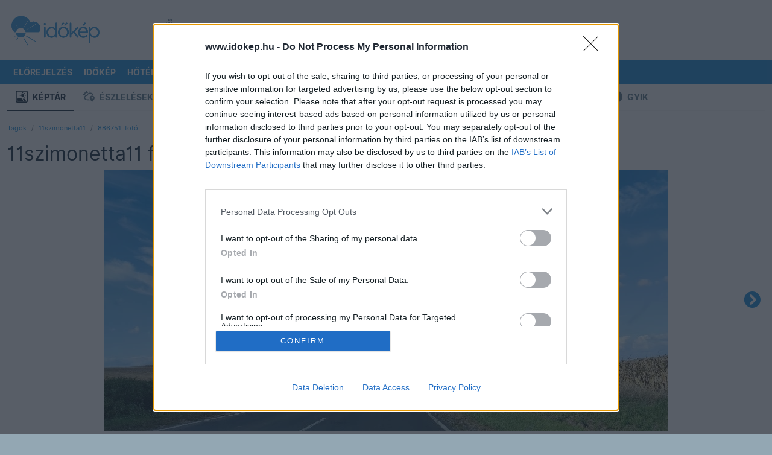

--- FILE ---
content_type: application/javascript
request_url: https://html-load.com/script/www.idokep.hu.js?hash=-1030037945
body_size: 199875
content:
// 
//# sourceMappingURL=[data-uri]
(function(){(function(y,D){const KR=a2D,l=y();while(!![]){try{const c=-parseInt(KR(0x1bd))/0x1+parseInt(KR(0xdf7))/0x2+-parseInt(KR(0x6eb))/0x3+-parseInt(KR(0xf7c))/0x4*(parseInt(KR(0x787))/0x5)+-parseInt(KR(0x610))/0x6+-parseInt(KR(0x8df))/0x7*(-parseInt(KR(0xa62))/0x8)+parseInt(KR(0x34b))/0x9;if(c===D)break;else l['push'](l['shift']());}catch(K){l['push'](l['shift']());}}}(a2y,0x54bc0),((()=>{const YS=a2D;var y={0x2197:(K,B,m)=>{'use strict';const KU=a2D;m['d'](B,{'A':()=>G});let C='',O=KU(0x1db);try{var b;C=null!==(b=document[KU(0xb81)][KU(0x95d)](KU(0x111a)))&&void 0x0!==b?b:KU(0xf01);const f=document[KU(0xb81)][KU(0x95d)](KU(0x113f))||document[KU(0xb81)][KU(0x95d)](KU(0xd13));f&&(O=new URL(f,window[KU(0x2c6)][KU(0xe00)])[KU(0xca5)]);}catch(N){}const G={'version':KU(0x705),'sdkVersion':C,'endpoint':O,'env':KU(0xf8f),'debug':!0x1,'sentrySampleRatio':0.05};},0x385:(K,B,m)=>{'use strict';const KJ=a2D;m['d'](B,{'EW':()=>R,'R0':()=>f,'WH':()=>b,'qj':()=>G,'w4':()=>U,'z3':()=>N});var C=m(0xd17);const O={'appendChild':Node[KJ(0x1b2)][KJ(0xae0)],'insertBefore':Node[KJ(0x1b2)][KJ(0xa8b)]};function b(J,Y){const KY=KJ;Y[KY(0x454)]?O[KY(0xa8b)][KY(0x1122)](Y[KY(0x10a5)],J,Y[KY(0x454)]):O[KY(0xae0)][KY(0x1122)](Y[KY(0xe9e)],J);}function G(J){const KI=KJ;O[KI(0xae0)][KI(0x1122)](document[KI(0x4e4)],J);}function f(J){const Ki=KJ,Y=document[Ki(0x9f3)](J[Ki(0xecb)]);for(const I of J[Ki(0x7d8)]())Y[Ki(0x34a)](I,J[Ki(0x95d)](I));return Y[Ki(0xcb5)]=J[Ki(0xcb5)],Y;}function N(){const Kv=KJ;try{if(null!=window[Kv(0xeda)][Kv(0x102c)]&&Kv(0x9d5)===window[Kv(0xeda)][Kv(0x102c)][Kv(0x9d5)][Kv(0x66b)])return!0x0;}catch(J){}return!0x1;}const R=async()=>{const KQ=KJ;if(!navigator[KQ(0x367)])return!0x0;try{await C['A'][KQ(0x23e)]()[KQ(0x912)][KQ(0x1122)](window,location[KQ(0xe00)]);}catch(J){return!0x0;}return!0x1;},U=J=>{const KS=KJ;try{const Y=new CSSStyleSheet();Y[KS(0x31c)](KS(0x7f2));const I=Y[KS(0x5e3)][0x0][KS(0x3dd)];Y[KS(0x5e3)][0x0][KS(0x3dd)]=J;const v=Y[KS(0x5e3)][0x0][KS(0x3dd)];return v===I||v[KS(0xc32)]()===J[KS(0xc32)]()?J:v;}catch(Q){return J;}};},0x4d9:(K,B,C)=>{'use strict';const KP=a2D;C['d'](B,{'FA':()=>z,'H4':()=>L,'Ki':()=>j,'jy':()=>M});var O=C(0x2126),G=C(0x1e87),N=C(0x1b6c),R=C(0x6),U=C(0xabf),J=C(0x10be),Y=C(0xd17),I=C(0x2c0);let Q,S;const P=KP(0x1134),Z=KP(0x2e9);let T=0x0;function F(){const KZ=KP;return![KZ(0xcf4),KZ(0x1119)][KZ(0xef5)](y0=>location[KZ(0xdb2)][KZ(0x771)](y0))&&!window[KZ(0xb1d)];}function z(){const KT=KP;return G['A'][KT(0x23e)](Z)||T[KT(0x719)]();}async function L(y0){const KF=KP;return KF(0x769)===G['A'][KF(0x23e)](KF(0x416),!0x1)||!(!(window[KF(0x2c6)][KF(0xff8)]+window[KF(0x2c6)][KF(0xe03)])[KF(0x4a9)](KF(0x346))&&KF(0x769)!==G['A'][KF(0x23e)](KF(0x346),!0x1))||(void 0x0!==Q?Q:F()&&(0x0,J['aX'])()?(Q=!0x0,W(y0)[KF(0x941)](y1=>{const Kt=KF;let [y2,y3]=y1;Q=y2,T=y3,G['A'][Kt(0x480)](Z,T[Kt(0x719)]()),(0x0,J['uD'])(y2);}),!0x0):([Q,T]=await W(y0),G['A'][KF(0x480)](Z,T[KF(0x719)]()),(0x0,J['uD'])(Q),Q));}async function M(y0){const Ko=KP;return Ko(0x769)===G['A'][Ko(0x23e)](Ko(0x416),!0x1)||(void 0x0!==S?S:F()&&![Ko(0xba6),Ko(0x1119)][Ko(0xef5)](y1=>location[Ko(0xdb2)][Ko(0x771)](y1))&&Ko(0x769)===G['A'][Ko(0x23e)](P)?(q(y0)[Ko(0x941)](y1=>{const Kh=Ko;S=y1,G['A'][Kh(0x480)](P,y1[Kh(0x719)]());}),!0x0):(S=await q(y0),G['A'][Ko(0x480)](P,S[Ko(0x719)]()),S));}async function W(y0){return await(async function(){const Kg=a2D;let y1=!0x1;try{const y2=document[Kg(0x9f3)](Kg(0x33d));y2[Kg(0x34a)]('id',Kg(0xfee)),document[Kg(0x4e4)][Kg(0xae0)](y2),y2[Kg(0x34a)](Kg(0x5fa),Kg(0x6f9));const y3=['ad',Kg(0x3df),Kg(0xfee),Kg(0x100f),Kg(0x3b7),Kg(0x42d),Kg(0xb5e),Kg(0x2cb),Kg(0xf44),Kg(0xde0),Kg(0xe4d),Kg(0x878),Kg(0x328),Kg(0x44d),Kg(0x561),Kg(0xb34),Kg(0x323),Kg(0xc84),Kg(0x72c)];for(const y4 of y3){y2[Kg(0x10d7)]=y4,await(0x0,R['c'])(y6=>setTimeout(y6,0x1));const y5=window[Kg(0x694)](y2);if(Kg(0xbab)===y5[Kg(0x963)]||Kg(0x78a)===y5[Kg(0x32b)]){O['A'][Kg(0x384)](Kg(0x9e0)),y1=!0x0;break;}}document[Kg(0x4e4)][Kg(0x59c)](y2);}catch(y6){O['A'][Kg(0x384)](Kg(0xd26)[Kg(0x65b)](y6));}return y1;}())?[!0x0,0x1]:await(async function(){const Kz=a2D,y1=XMLHttpRequest[Kz(0x719)]();return!(!y1[Kz(0x4a9)](Kz(0x746))||!y1[Kz(0x4a9)](Kz(0xb7b)))&&(O['A'][Kz(0x384)](Kz(0xbc6)),!0x0);}())?[!0x0,0x2]:await async function(y1){const KL=a2D,y2=[];if(y1){for(const y4 of y1)KL(0x4c8)===y4[KL(0xb77)]&&y2[KL(0xd0b)]({'url':y4[KL(0xe80)]});}const y3=window[KL(0x2c6)][KL(0xdb2)][KL(0x771)](KL(0x6e9));return y3?y2[KL(0xd0b)]({'url':KL(0x5ce)}):(y2[KL(0xd0b)]({'url':KL(0x69e),'mustIncludeStrings':[KL(0x3b7)],'mustExcludeStrings':[KL(0xbcc)]}),N['A'][KL(0x86b)]()||y2[KL(0xd0b)]({'url':KL(0xaba),'mustIncludeStrings':[KL(0x8f1)],'mustExcludeStrings':[KL(0xbcc)]})),(await Promise[KL(0x854)]([...y2[KL(0x246)](y5=>V(y5[KL(0xe80)],y5[KL(0x30f)],y5[KL(0x6ec)])),y3?X():H()]))[KL(0xef5)](y5=>y5);}(y0)?[!0x0,0x3]:[!0x1,0x0];}async function q(y0){const Ku=KP;return!await async function(y1){const Ks=a2D,y2=y1[Ks(0xefd)]||[],y3=await Promise[Ks(0x854)](y1[Ks(0xe80)][Ks(0x246)](async y4=>{const Kd=Ks;try{return await(0x0,R['c'])((y5,y6)=>{const KM=a2D;if(KM(0x77a)===y1[KM(0xb77)]){const y7=new XMLHttpRequest();y7[KM(0x88c)](KM(0x93c),()=>{const KW=KM;0x4===y7[KW(0x250)]&&(y7[KW(0x2b9)]>=0xc8&&y7[KW(0x2b9)]<0x12c||y2[KW(0x4a9)](y7[KW(0x2b9)])?y5():y6());}),y7[KM(0x88c)](KM(0x6cc),()=>y6()),y7[KM(0x56b)](KM(0x9e4),y4),y7[KM(0x279)]();}else{if(KM(0xd01)===y1[KM(0xb77)]){if(N['A'][KM(0x1bb)]())V(y4)[KM(0x941)](y8=>y8?y6():y5())[KM(0x20a)](y6);else{const y8=new Image();y8[KM(0x88c)](KM(0x7ba),()=>y5()),y8[KM(0x88c)](KM(0x6cc),()=>y6()),y8[KM(0xd13)]=y4;}}else{if(KM(0xee6)===y1[KM(0xb77)]){const y9=document[KM(0x9f3)](KM(0xee6));y9[KM(0x88c)](KM(0x7ba),()=>y5()),y9[KM(0x88c)](KM(0x6cc),()=>y6()),y9[KM(0xd13)]=y4,document[KM(0x4e4)][KM(0xae0)](y9);}}}}),!0x0;}catch(y5){return(0x0,U['I1'])()?(O['A'][Kd(0x384)](Kd(0x3a6)[Kd(0x65b)](y1[Kd(0xe80)])),!0x0):(O['A'][Kd(0x384)](Kd(0xaad)[Kd(0x65b)](y1[Kd(0xe80)],Kd(0xbe7))),!0x1);}}));return y3[0x0]!==y3[0x1];}(null!=y0?y0:{'type':Ku(0xd01),'url':[Ku(0x1111),Ku(0xa56)]});}async function V(y0){const KE=KP;let y1=arguments[KE(0x5cf)]>0x1&&void 0x0!==arguments[0x1]?arguments[0x1]:[],y2=arguments[KE(0x5cf)]>0x2&&void 0x0!==arguments[0x2]?arguments[0x2]:[];try{const y3=await Y['A'][KE(0x23e)]()[KE(0x912)][KE(0x1122)](window,y0);if(y3[KE(0xde4)])return!0x0;if(null===y3[KE(0xd29)]&&KE(0xcdc)===y3[KE(0xb77)])return!0x0;if(y3[KE(0x2b9)]<0xc8||y3[KE(0x2b9)]>=0x12c)return!0x0;const y4=await y3[KE(0x9cf)]();if(0x0===y4[KE(0x5cf)])return!0x0;if(!y1[KE(0xef1)](y5=>y4[KE(0x4a9)](y5)))return!0x0;if(y2[KE(0xef5)](y5=>y4[KE(0x4a9)](y5)))return!0x0;}catch(y5){return(0x0,U['I1'])()?(O['A'][KE(0x384)](KE(0x50f)[KE(0x65b)](y0)),!0x1):(O['A'][KE(0x384)](KE(0x7c5)[KE(0x65b)](y0,KE(0x929))),!0x0);}return!0x1;}async function X(){const Ke=KP,y0=document[Ke(0x9f3)](Ke(0xdbf)),y1=await(0x0,R['c'])((y2,y3)=>{const Kk=Ke;var y4;y0[Kk(0x5fa)][Kk(0xde2)](Kk(0x10fb),'0'),y0[Kk(0x5fa)][Kk(0xde2)](Kk(0x1e2),'0'),y0[Kk(0x5fa)][Kk(0xde2)](Kk(0x32b),Kk(0x78a)),y0[Kk(0x5fa)][Kk(0xde2)](Kk(0x7fc),Kk(0xbab)),document[Kk(0x4e4)][Kk(0xae0)](y0);const y5=null===(y4=I['A'][Kk(0x23e)](window)[Kk(0xd46)][Kk(0x23e)][Kk(0x1122)](y0,window))||void 0x0===y4?void 0x0:y4[Kk(0x6c4)];if(!y5)return y2(!0x1);y5[Kk(0x1070)][Kk(0x56b)](),y5[Kk(0x1070)][Kk(0x227)](Kk(0x740)),y5[Kk(0x1070)][Kk(0xf9f)]();const y6=y5[Kk(0x1070)][Kk(0x9f3)](Kk(0xee6));y6[Kk(0x34a)](Kk(0xd13),Kk(0x5ce)),y6[Kk(0x88c)](Kk(0x7ba),()=>y2(!0x1)),y6[Kk(0x88c)](Kk(0x6cc),()=>y2(!0x0)),y5[Kk(0x1070)][Kk(0x4e4)][Kk(0xae0)](y6);});return y0[Ke(0x2d7)](),y1;}async function H(){const Kw=KP,y0=document[Kw(0x9f3)](Kw(0xdbf)),y1=await(0x0,R['c'])((y2,y3)=>{const Kq=Kw;var y4;y0[Kq(0x5fa)][Kq(0xde2)](Kq(0x10fb),'0'),y0[Kq(0x5fa)][Kq(0xde2)](Kq(0x1e2),'0'),y0[Kq(0x5fa)][Kq(0xde2)](Kq(0x32b),Kq(0x78a)),y0[Kq(0x5fa)][Kq(0xde2)](Kq(0x7fc),Kq(0xbab)),document[Kq(0x4e4)][Kq(0xae0)](y0);const y5=null===(y4=I['A'][Kq(0x23e)](window)[Kq(0xd46)][Kq(0x23e)][Kq(0x1122)](y0,window))||void 0x0===y4?void 0x0:y4[Kq(0x6c4)];if(!y5)return y2(!0x0);y5[Kq(0x1070)][Kq(0x56b)](),y5[Kq(0x1070)][Kq(0x227)](Kq(0x740)),y5[Kq(0x1070)][Kq(0xf9f)]();const y6=y5[Kq(0x1070)][Kq(0x9f3)](Kq(0xee6));y6[Kq(0x34a)](Kq(0xd13),Kq(0x69e)),y6[Kq(0x88c)](Kq(0x7ba),()=>{const KV=Kq;try{var y7;const y8=y5[KV(0x3b7)];if(!y8)return y2(!0x0);if(!(null===(y7=Object[KV(0xe77)](y8,KV(0x7be)))||void 0x0===y7?void 0x0:y7[KV(0x480)]))return y2(!0x0);y2(!0x1);}catch(y9){return y2(!0x0);}}),y6[Kq(0x88c)](Kq(0x6cc),()=>y2(!0x0)),y5[Kq(0x1070)][Kq(0x4e4)][Kq(0xae0)](y6);});return y0[Kw(0x2d7)](),y1;}function j(){const KX=KP,y0=G['A'][KX(0x23e)](KX(0xc92),!0x1,KX(0x8ad));return!!y0&&!!y0[KX(0x1062)](',')[0x4];}},0x1b6c:(K,B,m)=>{'use strict';const KH=a2D;m['d'](B,{'A':()=>C});class C{static[KH(0x9d5)](){const KA=KH;try{if(null!=window[KA(0xeda)][KA(0x102c)]&&KA(0x9d5)===window[KA(0xeda)][KA(0x102c)][KA(0x9d5)][KA(0x66b)])return!0x0;}catch(a){}return!0x1;}static[KH(0x86b)](){const Kj=KH;try{if(C[Kj(0x9d5)]())return!0x1;const a=navigator[Kj(0x588)][Kj(0xc32)](),O=[Kj(0x93d)];return![Kj(0xe23),Kj(0x1131),Kj(0xb4d),Kj(0x66e),Kj(0xccd),Kj(0xd1e),Kj(0x1a7),Kj(0x1e6),Kj(0x259),Kj(0xd7f),Kj(0x634),Kj(0x91a),Kj(0x53e)][Kj(0xef5)](b=>a[Kj(0x4a9)](b))&&O[Kj(0xef5)](b=>a[Kj(0x4a9)](b));}catch(b){}return!0x1;}static[KH(0x1132)](){const Kx=KH;try{if(C[Kx(0x9d5)]())return!0x1;const a=navigator[Kx(0x588)][Kx(0xc32)]();if(a[Kx(0x4a9)](Kx(0xca6))||a[Kx(0x4a9)](Kx(0x6e1)))return!0x0;const O=[Kx(0x259)];return![Kx(0xe23),Kx(0x1131),Kx(0xb4d),Kx(0x66e),Kx(0xccd),Kx(0xd1e),Kx(0x1a7),Kx(0x1e6),Kx(0xd7f),Kx(0x634),Kx(0x91a),Kx(0x53e)][Kx(0xef5)](b=>a[Kx(0x4a9)](b))&&O[Kx(0xef5)](b=>a[Kx(0x4a9)](b));}catch(b){}return!0x1;}static[KH(0x1bb)](){const Kn=KH;try{const a=navigator[Kn(0x588)][Kn(0xc32)]();return a[Kn(0x4a9)](Kn(0xa28))&&a[Kn(0x4a9)](Kn(0x1010));}catch(O){}return!0x1;}static[KH(0x6c6)](){const Kp=KH;try{return navigator[Kp(0x588)][Kp(0xc32)]()[Kp(0x4a9)](Kp(0xa0f));}catch(a){}return!0x1;}static[KH(0xd24)](){const B0=KH;return navigator[B0(0x588)][B0(0xc32)]()[B0(0x4a9)](B0(0xb8f));}}},0x1e99:(K,B,m)=>{'use strict';const B1=a2D;m['d'](B,{'H$':()=>N,'Tq':()=>f,'fd':()=>R});var C=m(0x1e87);const O=B1(0xc3e),b=0x927c0,G=()=>{const B2=B1,U=C['A'][B2(0x23e)](O);if(U)try{const J=Date[B2(0x10b3)](),Y=JSON[B2(0x7ad)](atob(U))[B2(0x1bc)](I=>I[B2(0x3ac)]+b>J);C['A'][B2(0x480)](O,btoa(JSON[B2(0xa45)](Y)));}catch(I){}},f=()=>!window[B1(0x2c6)][B1(0xdb2)][B1(0x771)](B1(0x1119)),N=U=>{const B3=B1;G();const J=C['A'][B3(0x23e)](O);if(J)try{const Y=JSON[B3(0x7ad)](atob(J)),I=Date[B3(0x10b3)](),v=Y[B3(0xea0)](Q=>Q[B3(0xe80)]===U);if(!v||v[B3(0x3ac)]+b<I)return;return v[B3(0x8de)];}catch(Q){return;}},R=(U,J)=>{const B4=B1;G();const Y=C['A'][B4(0x23e)](O);try{const I=Y?JSON[B4(0x7ad)](atob(Y)):[],v=I[B4(0xd33)](Q=>Q[B4(0xe80)]===U);-0x1!==v?(I[v][B4(0x8de)]=J,I[v][B4(0x3ac)]=Date[B4(0x10b3)]()):I[B4(0xd0b)]({'url':U,'timestamp':Date[B4(0x10b3)](),'blocked':J}),C['A'][B4(0x480)](O,btoa(JSON[B4(0xa45)](I)));}catch(Q){}};},0x5c5:(K,B,m)=>{'use strict';const Bf=a2D;m['d'](B,{'A1':()=>Q,'AG':()=>v,'M5':()=>o,'VE':()=>t,'VL':()=>Y,'vR':()=>P,'z9':()=>J});var C=m(0x81),a=m(0x2197),O=m(0x2c0),b=m(0x380),G=m(0x1a13),f=m(0x13a3),N=m(0x2126),r=m(0x1b6c),R=m(0xe8e),U=m(0x1e99);function J(h){const B5=a2D,g=null==h?void 0x0:h[B5(0x246)]((z,L)=>({'autoRecovery':z,'configIndex':L}))[B5(0x1bc)](z=>{const B6=B5;let {autoRecovery:L}=z;return L[B6(0xd55)];})[B5(0xea0)](z=>{const B7=B5;let {autoRecovery:L}=z;if(!L[B7(0x1048)])return!0x0;try{if(eval(L[B7(0x1048)][B7(0xe8f)]))return!0x0;}catch(s){N['A'][B7(0x384)](B7(0x10b2),s);}return!0x1;});return g;}function Y(h,g,z){const B8=a2D;try{const L=(0x0,C['Wq'])({'protectUrlContext':g,'url':z,'kind':C['MN'][B8(0x6d1)],'endpoint':a['A'][B8(0xe15)]}),s=B8(0x621)[B8(0x65b)](L,'\x22]');if(!O['A'][B8(0x23e)](h)[B8(0xae2)][B8(0x1122)](h[B8(0x1070)][B8(0x4e4)],s)){const M=h[B8(0x1070)][B8(0x9f3)](B8(0x1050));M[B8(0x231)]=B8(0x3ca),M['as']=B8(0xee6),O['A'][B8(0x23e)](h)[B8(0xe57)][B8(0x480)][B8(0x1122)](M,L),h[B8(0x1070)][B8(0x4e4)][B8(0xae0)](M);}}catch(W){}}const I=[];let i=!0x1;function v(h,g,z){const B9=a2D;I[B9(0xd0b)](z),i||(i=!0x0,function L(){const By=B9,s=I[By(0x378)]();if(!s)return void(i=!0x1);const M=h[By(0x1070)][By(0x9f3)](By(0xee6));M[By(0xd13)]=(0x0,C['Wq'])({'protectUrlContext':g,'url':s[By(0xd13)],'kind':C['MN'][By(0x6d1)],'endpoint':a['A'][By(0xe15)]});for(const {name:W,value:d}of Array[By(0xe8c)](s[By(0x48e)]))By(0xd13)!==W&&M[By(0x34a)](W,d);s[By(0xf74)]||s[By(0x1133)]?(M[By(0x88c)](By(0x7ba),()=>{const BD=By;s[BD(0x325)](new Event(BD(0x7ba)));}),M[By(0x88c)](By(0x6cc),()=>{const Bl=By,u=new Event(Bl(0x6cc));u[Bl(0xb31)]=!0x0,s[Bl(0x325)](u);}),h[By(0x1070)][By(0x4e4)][By(0xae0)](M),L()):(M[By(0x88c)](By(0x7ba),()=>{const Bc=By;s[Bc(0x325)](new Event(Bc(0x7ba))),L();}),M[By(0x88c)](By(0x6cc),()=>{const BK=By,u=new Event(BK(0x6cc));u[BK(0xb31)]=!0x0,s[BK(0x325)](u),L();}),h[By(0x1070)][By(0x4e4)][By(0xae0)](M));}());}async function Q(h,g,z){const BB=a2D;if(!(0x0,U['Tq'])())return await S(h,g,z);const L=(0x0,U['H$'])(z);if(void 0x0!==L)return S(h,g,z)[BB(0x941)](M=>{(0x0,U['fd'])(z,M);}),L;const s=await S(h,g,z);return(0x0,U['fd'])(z,s),s;}async function S(h,g,z){const Bm=a2D;if(r['A'][Bm(0x1132)]()&&r['A'][Bm(0xd24)]())return await(0x0,R['p'])(g,z);const L=h[Bm(0x1070)][Bm(0x9f3)](Bm(0x1050));L[Bm(0x231)]=Bm(0x3ca),L['as']=Bm(0xee6),O['A'][Bm(0x23e)](h)[Bm(0xe57)][Bm(0x480)][Bm(0x1122)](L,z);const s=new Promise(M=>{const BC=Bm;L[BC(0x88c)](BC(0x7ba),()=>{const Ba=BC;try{h[Ba(0x1070)][Ba(0x4e4)][Ba(0x59c)](L);}catch(W){}M(!0x1);}),L[BC(0x88c)](BC(0x6cc),()=>{const BO=BC;try{h[BO(0x1070)][BO(0x4e4)][BO(0x59c)](L);}catch(W){}M(!0x0);});});return h[Bm(0x1070)][Bm(0x4e4)][Bm(0xae0)](L),s;}function P(h,g,z){const Bb=a2D;if(z[Bb(0xe00)]&&z[Bb(0xe5f)]instanceof Element&&!z[Bb(0xe5f)][Bb(0x110b)]){z[Bb(0xe5f)][Bb(0x110b)]=!0x0;const L=(0x0,C['Wq'])({'protectUrlContext':h,'url':z[Bb(0xe00)],'kind':C['MN'][Bb(0x477)],'endpoint':a['A'][Bb(0xe15)]}),s=g[Bb(0x1070)][Bb(0x9f3)](Bb(0x1050));Array[Bb(0xe8c)](z[Bb(0xe5f)][Bb(0x48e)])[Bb(0x1136)](M=>{const BG=Bb;s[BG(0x34a)](M[BG(0x66b)],M[BG(0x2f1)]);}),O['A'][Bb(0x23e)](g)[Bb(0xe57)][Bb(0x480)][Bb(0x1122)](s,L),s[Bb(0x110b)]=!0x0,z[Bb(0xe5f)][Bb(0x97f)](Bb(0x4da),s);}}const Z=[Bf(0x8d9),Bf(0xf84),Bf(0x62d),Bf(0xfd7),Bf(0xc04),Bf(0xacd),Bf(0xed4),Bf(0x817),Bf(0xe6c),Bf(0xc95),Bf(0xad0),Bf(0xa6e)],T=0x3,F=h=>{const BN=Bf;var g;if(BN(0xbab)!==h[BN(0x5fa)][BN(0x963)]||!h[BN(0x10b9)][BN(0x4a9)](BN(0x1ee)))return!0x1;if(h[BN(0x10b9)][BN(0x5cf)]>0x2710)return!0x0;const z=null!==(g=h[BN(0x3dd)])&&void 0x0!==g?g:'';return Z[BN(0x1bc)](L=>z[BN(0x4a9)](L))[BN(0x5cf)]>=T;},t=(h,g,z)=>{const Br=Bf,L=k=>(0x0,b['Bo'])(g,k),M=k=>(0x0,b['pI'])(g,k),W=k=>(0x0,b['yu'])(g,k);try{for(const k of Array[Br(0xe8c)](z))if(k instanceof CSSStyleRule){if(!0x0!==k[Br(0x110b)]){var d;if(!F(k)||null!==(d=g[Br(0xe2b)])&&void 0x0!==d&&d[Br(0xef5)](w=>{const BR=Br;var q;return null===(q=k[BR(0x3dd)])||void 0x0===q?void 0x0:q[BR(0x4a9)](w);})){var u,E;const w=(0x0,G['Qw'])({'protectUrlContext':h,'selector':null!==(u=k[Br(0x3dd)])&&void 0x0!==u?u:'','idFilter':q=>(0x0,b['Bo'])(g,q),'attributeFilter':q=>(0x0,b['yu'])(g,q)});k[Br(0x3dd)]=null!==(E=k[Br(0x3dd)])&&void 0x0!==E&&E[Br(0x4a9)](Br(0xdfa))?w:''[Br(0x65b)](k[Br(0x3dd)],',')[Br(0x65b)](w);}for(let q=0x0;q<k[Br(0x5fa)][Br(0x5cf)];q++){const V=k[Br(0x5fa)][q],X=k[Br(0x5fa)][V];Br(0x8a7)==typeof X&&X[Br(0x4a9)](Br(0x230))&&(k[Br(0x5fa)][V]=(0x0,G['oY'])({'protectUrlContext':h,'value':X,'idFilter':L,'urlFilter':M,'attributeFilter':W}));}}t(h,g,k[Br(0x5e3)]),k[Br(0x110b)]=!0x0;}else(k instanceof CSSMediaRule||k instanceof CSSSupportsRule)&&(!0x0!==k[Br(0x110b)]&&t(h,g,k[Br(0x5e3)]),k[Br(0x110b)]=!0x0);}catch(H){}},o=(h,g,z)=>{const BU=Bf;if(!(z instanceof Element))return;const L=O['A'][BU(0x23e)](window)[BU(0xce9)][BU(0x23e)][BU(0x1122)](z);if((0x0,b['ts'])(g,L)){const E=O['A'][BU(0x23e)](window)[BU(0x103a)][BU(0x23e)][BU(0x1122)](z),k=BU(0xde6)+(0x0,f['md'])(L[BU(0xc32)]()),w=new RegExp('<'[BU(0x65b)](L[BU(0xc32)](),BU(0xf4e)),'gi'),q=new RegExp('</'[BU(0x65b)](L[BU(0xc32)](),'>'),'gi'),V=E[BU(0x86c)](w,'<'[BU(0x65b)](k,'$1'))[BU(0x86c)](q,'</'[BU(0x65b)](k,'>'));O['A'][BU(0x23e)](window)[BU(0x103a)][BU(0x480)][BU(0x1122)](z,V);}const M=O['A'][BU(0x23e)](window)[BU(0xfe8)][BU(0x23e)][BU(0x1122)](z);(0x0,b['Bo'])(g,M)&&O['A'][BU(0x23e)](window)[BU(0xfe8)][BU(0x480)][BU(0x1122)](z,(0x0,f['md'])(M));const W=O['A'][BU(0x23e)](window)[BU(0xf5f)][BU(0x23e)][BU(0x1122)](z);for(const X of Array[BU(0xe8c)](W))(0x0,b['Bo'])(g,X)&&(W[BU(0x3ef)]((0x0,f['md'])(X)),W[BU(0x2d7)](X));const d=O['A'][BU(0x23e)](window)[BU(0x4fd)][BU(0x23e)][BU(0x1122)](z);for(const H of Array[BU(0xe8c)](d))if((0x0,b['yu'])(g,H[BU(0x66b)])){const A=BU(0x81d)+(0x0,f['md'])(H[BU(0x66b)][BU(0x306)](0x5)[BU(0xc32)]());O['A'][BU(0x23e)](window)[BU(0x4f9)][BU(0x1122)](z,A,H[BU(0x2f1)]),O['A'][BU(0x23e)](window)[BU(0x2b6)][BU(0x1122)](z,H[BU(0x66b)]);}else(0x0,b['v5'])(g,H[BU(0x66b)],H[BU(0x2f1)])&&O['A'][BU(0x23e)](window)[BU(0x4f9)][BU(0x1122)](z,H[BU(0x66b)],(0x0,f['md'])(H[BU(0x2f1)]));if(z instanceof HTMLAnchorElement){const j=O['A'][BU(0x23e)](window)[BU(0x9d1)][BU(0x1122)](z,BU(0xe00));if(j&&!(0x0,C['EW'])(j))try{const x=new URL(j)[BU(0xdb2)];(g[BU(0xba7)][BU(0xef5)](p=>p[BU(0xcb9)](j))||g[BU(0x67b)][BU(0xef5)](p=>x[BU(0x771)](p)))&&O['A'][BU(0x23e)](window)[BU(0x4f9)][BU(0x1122)](z,BU(0xe00),(0x0,C['Wq'])({'protectUrlContext':h,'url':j,'kind':C['MN'][BU(0x54b)],'endpoint':a['A'][BU(0xe15)]}));}catch(p){}}const u=z[BU(0x7d8)]()[BU(0x1bc)](y0=>y0[BU(0x4a9)](BU(0x45a)));u[BU(0x5cf)]>0x0&&u[BU(0x1136)](y0=>{const BJ=BU;z[BJ(0xe12)](y0);});};},0x71:(K,B,m)=>{'use strict';m['d'](B,{'mM':()=>G});const C=0x1f40,O=0x32,b=0x1;async function G(f,N){const BZ=a2D,{enableGpp:R=!0x1}=N||{},U=await function(Y){const {tcfTimeoutMs:I=C,requireTcString:v=!0x0}=Y||{};return new Promise(async(Q,S)=>{const Bv=a2D;try{var P,Z;await(function(){const BY=a2D;let g=arguments[BY(0x5cf)]>0x0&&void 0x0!==arguments[0x0]?arguments[0x0]:C;return new Promise((z,L)=>{const BI=BY,M=Date[BI(0x10b3)](),W=()=>{const Bi=BI;Bi(0xf9d)!=typeof window[Bi(0xbd0)]?Date[Bi(0x10b3)]()-M>g?L(new Error(Bi(0xd81))):setTimeout(W,O):z(window[Bi(0xbd0)]);};W();});}(I));let T=!0x1;const F=g=>!(!g||Bv(0xd21)!==g[Bv(0xe1c)]&&Bv(0x49e)!==g[Bv(0xe1c)]||v&&!g[Bv(0x1ab)]),h=(g,z)=>{const BQ=Bv;if(z&&!T&&F(g)){T=!0x0;try{var L,M;null===(L=(M=window)[BQ(0xbd0)])||void 0x0===L||L[BQ(0x1122)](M,BQ(0xd18),0x2,()=>{},g[BQ(0x10e2)]);}catch{}Q(g);}};null===(P=(Z=window)[Bv(0xbd0)])||void 0x0===P||P[Bv(0x1122)](Z,Bv(0x88c),0x2,h),setTimeout(()=>{const BS=Bv;T||S(new Error(BS(0x45d)));},I);}catch(g){S(g);}});}();if(!function(Y){const BP=a2D;var I,v;return!!(null!==(I=null===(v=Y[BP(0x2c2)])||void 0x0===v?void 0x0:v[BP(0x66f)])&&void 0x0!==I?I:{})[b];}(U))throw new Error(BZ(0x1e0));let J;if(R)try{J=await(function(){const BT=BZ;let Y=arguments[BT(0x5cf)]>0x0&&void 0x0!==arguments[0x0]?arguments[0x0]:0x1770;return new Promise((I,v)=>{const BF=BT,Q=Date[BF(0x10b3)](),S=()=>{const Bt=BF;Bt(0xf9d)!=typeof window[Bt(0x44b)]?Date[Bt(0x10b3)]()-Q>Y?v(new Error(Bt(0x47f))):setTimeout(S,O):((()=>{const Bo=Bt;try{var P,Z,T,F;null===(P=(Z=window)[Bo(0x44b)])||void 0x0===P||P[Bo(0x1122)](Z,Bo(0x88c),(h,g)=>{const Bh=Bo;g&&h&&(Bh(0xb07)===h[Bh(0xfa1)]||Bh(0x5a3)===h[Bh(0xfa1)])&&I(h);}),null===(T=(F=window)[Bo(0x44b)])||void 0x0===T||T[Bo(0x1122)](F,Bo(0x48b),(h,g)=>{const Bg=Bo;g&&h&&I({'eventName':Bg(0xf90),'data':h});});}catch{}})());};S();});}());}catch(Y){console[BZ(0xd17)](Y);}return{'result':await Promise[BZ(0x545)](f({'tcData':U,'gppInfo':J})),'tcData':U,'gppInfo':J};}},0x2126:(K,B,C)=>{'use strict';const Bz=a2D;C['d'](B,{'A':()=>F});var O,G=C(0x1cbf),N=C(0x81),R=C(0xc72),U=C(0x941),J=C(0x2197),Y=C(0x1e87),I=C(0x17f6),v=C(0x385),Q=C(0x4d9),S=C(0x12e6),P=C(0x1fa9);const Z=Bz(0x19f);var T=function(L){const BL=Bz;return L[L[BL(0x433)]=0x0]=BL(0x433),L[L[BL(0x7c4)]=0x1]=BL(0x7c4),L[L[BL(0xc44)]=0x2]=BL(0xc44),L;}(T||{});class F{constructor(L){const Bs=Bz;var M=this;let W=arguments[Bs(0x5cf)]>0x1&&void 0x0!==arguments[0x1]?arguments[0x1]:T[Bs(0xc44)],E=arguments[Bs(0x5cf)]>0x2&&void 0x0!==arguments[0x2]?arguments[0x2]:'',k=arguments[Bs(0x5cf)]>0x3&&void 0x0!==arguments[0x3]?arguments[0x3]:[];this[Bs(0x355)]=L,this[Bs(0xdcc)]=W,this[Bs(0xdac)]=E,this[Bs(0x33b)]=k,(0x0,G['A'])(this,Bs(0xc93),function(w){const BM=Bs;for(var q=arguments[BM(0x5cf)],V=new Array(q>0x1?q-0x1:0x0),X=0x1;X<q;X++)V[X-0x1]=arguments[X];return{'level':w,'timestamp':Date[BM(0x10b3)](),'inventoryId':M[BM(0xdac)],'args':V};}),(0x0,G['A'])(this,Bs(0xa58),()=>{const BW=Bs;window[BW(0x88c)](BW(0x92e),w=>{const Bd=BW;if(w[Bd(0x844)]&&w[Bd(0x844)][Bd(0x84d)]===Z){if(this[Bd(0xdcc)]===T[Bd(0x7c4)])return z({'inventoryId':this[Bd(0xdac)],...w[Bd(0x844)]});if(this[Bd(0xdcc)]===T[Bd(0x433)]&&w[Bd(0x844)][Bd(0xdac)]){if(Bd(0x384)===w[Bd(0x844)][Bd(0xc30)])return F[Bd(0x384)]('['[Bd(0x65b)](w[Bd(0x844)][Bd(0xdac)],']'),...w[Bd(0x844)][Bd(0x200)]);if(Bd(0xd17)===w[Bd(0x844)][Bd(0xc30)])return F[Bd(0xd17)]('['[Bd(0x65b)](w[Bd(0x844)][Bd(0xdac)],']'),...w[Bd(0x844)][Bd(0x200)]);if(Bd(0x6cc)===w[Bd(0x844)][Bd(0xc30)])return F[Bd(0x6cc)](w[Bd(0x844)][Bd(0x6cc)],'['[Bd(0x65b)](w[Bd(0x844)][Bd(0xdac)],']'),...w[Bd(0x844)][Bd(0x200)]);}}});}),(0x0,G['A'])(this,Bs(0x6a5),()=>{const BE=Bs,w=async()=>{const Bu=a2D;if(Bu(0xfd9)!==window[Bu(0x2c6)][Bu(0xe03)]&&Bu(0x27c)!==window[Bu(0x2c6)][Bu(0xe03)])return;window[Bu(0x2c6)][Bu(0xe03)]='';const q=prompt(Bu(0xbcb));if(Bu(0xcf2)===q)return this[Bu(0x33b)][Bu(0x1136)](A=>console[Bu(0x10ae)](...A[Bu(0x200)]));if(Bu(0x27c)!==q)return;const V=prompt(Bu(0x9e1)),X=prompt(Bu(0x92e)),H=await F[Bu(0x89e)](Bu(0xb68),null!=V?V:Bu(0xda7),null!=X?X:Bu(0xda7));alert(Bu(0x629)),window[Bu(0x56b)](Bu(0x337)[Bu(0x65b)](H));};window[BE(0x88c)](BE(0x592),w),window[BE(0x7b3)](w,0xbb8);}),W===T[Bs(0x433)]&&this[Bs(0x6a5)](),W!==T[Bs(0x433)]&&W!==T[Bs(0x7c4)]||this[Bs(0xa58)]();}static[Bz(0x384)](){const Be=Bz;this[Be(0x9eb)]();for(var L=arguments[Be(0x5cf)],M=new Array(L),W=0x0;W<L;W++)M[W]=arguments[W];const E=this[Be(0x579)][Be(0xc93)](Be(0x384),...M);if(this[Be(0x579)][Be(0xdcc)]!==T[Be(0x433)])return z(E);this[Be(0x579)][Be(0x33b)][Be(0xd0b)](E),(J['A'][Be(0x384)]||Be(0x769)===Y['A'][Be(0x23e)](Be(0xf24),!0x1))&&console[Be(0x10ae)](...M);}static[Bz(0xd17)](){const Bk=Bz;this[Bk(0x9eb)]();for(var L=arguments[Bk(0x5cf)],M=new Array(L),W=0x0;W<L;W++)M[W]=arguments[W];const E=this[Bk(0x579)][Bk(0xc93)](Bk(0xd17),...M);if(this[Bk(0x579)][Bk(0xdcc)]!==T[Bk(0x433)])return z(E);this[Bk(0x579)][Bk(0x33b)][Bk(0xd0b)](E),(J['A'][Bk(0x384)]||Bk(0x769)===Y['A'][Bk(0x23e)](Bk(0xf24),!0x1))&&console[Bk(0xd17)](...M);}static[Bz(0x6cc)](L){const Bw=Bz;this[Bw(0x9eb)]();for(var M=arguments[Bw(0x5cf)],W=new Array(M>0x1?M-0x1:0x0),E=0x1;E<M;E++)W[E-0x1]=arguments[E];const k=this[Bw(0x579)][Bw(0xc93)](Bw(0x6cc),[L,...W]);if(k[Bw(0x6cc)]=L,this[Bw(0x579)][Bw(0xdcc)]!==T[Bw(0x433)])return z(k);this[Bw(0x579)][Bw(0x33b)][Bw(0xd0b)](k),(J['A'][Bw(0x384)]||Bw(0x769)===Y['A'][Bw(0x23e)](Bw(0xf24),!0x1))&&console[Bw(0x6cc)](L,...W);}static[Bz(0xbd2)](L,M){const Bq=Bz;return this[Bq(0x9eb)](),F[Bq(0x384)](Bq(0xbd2),L,M),F[Bq(0x384)](Bq(0x6b3),(0x0,I['j'])()),F[Bq(0x89e)](L,M,M);}static async[Bz(0x89e)](L,M,W){const BV=Bz;this[BV(0x9eb)]();const E=this[BV(0x579)][BV(0x33b)][BV(0x246)](V=>({...V,'timestamp':Math[BV(0x276)](V[BV(0x3ac)]/0x3e8)})),k=U['A'][BV(0x97d)](JSON[BV(0xa45)](E)),w=await(0x0,S['C8'])(this[BV(0x579)][BV(0x355)],J['A'][BV(0xe15)])?(0x0,S['XV'])(J['A'][BV(0xe15)],0x0):J['A'][BV(0xe15)],q=new URL(''[BV(0x65b)](w,BV(0xefc)));return q[BV(0xdcb)][BV(0x98e)](BV(0xf35),J['A'][BV(0xf35)]),q[BV(0xdcb)][BV(0x98e)](BV(0xb77),L),q[BV(0xdcb)][BV(0x98e)](BV(0x698),M),q[BV(0xdcb)][BV(0x98e)](BV(0x92e),W),q[BV(0xdcb)][BV(0x98e)](BV(0xe80),location[BV(0xe00)]),q[BV(0xdcb)][BV(0x98e)](BV(0xa83),(0x0,v['z3'])()[BV(0x719)]()),q[BV(0xdcb)][BV(0x98e)](BV(0x4aa),(await(0x0,Q['H4'])())[BV(0x719)]()),q[BV(0xdcb)][BV(0x98e)](BV(0x1094),P['A'][BV(0x899)](0x10,0x10)),(await R['G'][BV(0xacc)](BV(0xc17),(0x0,N['Wq'])({'protectUrlContext':this[BV(0x579)][BV(0x355)],'url':q,'endpoint':w}),k))[BV(0xd29)];}}O=F,(0x0,G['A'])(F,Bz(0x579),void 0x0),(0x0,G['A'])(F,Bz(0xf26),L=>O[Bz(0x579)]=new O(L,T[Bz(0x433)])),(0x0,G['A'])(F,Bz(0xc8a),(L,M)=>O[Bz(0x579)]=new O(L,T[Bz(0x7c4)],M)),(0x0,G['A'])(F,Bz(0x9eb),()=>{const BX=Bz;O[BX(0x579)]||(O[BX(0x579)]=new O({'version':'v9','originalHostname':'_'}));});const z=L=>{const BH=Bz;let M=window;for(;M!==window[BH(0xbe1)][BH(0x6c4)];){M=M[BH(0xf9a)][BH(0x6c4)];try{L[BH(0x84d)]=Z,M[BH(0x10fe)](L,'*');}catch(W){}}};},0x10b1:(K,B,m)=>{'use strict';m['d'](B,{'I':()=>r,'i':()=>N});var C=m(0x2197),a=m(0x120e),O=m(0x13a3),b=m(0x81),G=m(0x739),f=m(0x2126);const N=()=>{const BA=a2D;try{const U='kfpvbrk9axaxagaoac9abrwvrkrqrj,rkrav6crwr4rkrqbrkr4axabrkrqbrkaxaxa5rkrqbrkab9fv6vprwrxa5rkrqbrkre2afrcaqa7yuanyurcr3rcr3rkrqbrko9aga0rxa5rkrqga8aiaiaiaiai,rk9a0abvacrxravorx8aorkrqgbrk9raabrworxrkrqab8a0rxaia8,rk8rxravorx8aqta9rkrqbrk9raabrworxrkrqab8a0rx,rkabaoaxrxrkrqrkrw6pvavrwrk,rksva5abrkrqrkrwdvrzrxaxa2sa0rk,rkrapaxredrkrqrk6rjab222rbzeajaviavrk,rk8rxr4rwv6rkrqrk9agagrk,rkabrwprxva0abrkrqiawawawai,rkrw6orx6abv8rwrxa5rkrqga8,rkrwa52raabrworxrkrqab8a0rx,rkrxorx6aba39paxagrxac9abrwvrkrqawa2awayaw4nrjrba4rjr3awqqr3aw4,rkrwa5k68rxr4rwa5abrx8rxdrkrqc9aga5rx,rka5sva0agd2axaxagaoa6dax8rkrqc9aga5rx,rkrwa5ka3rkrqab8a0rx,rkrava06ab8aorkrqrkka3rk,rkorx8a5rwv6rkrqrkoqa24a24rbrkai';if(0x12===U[BA(0x5cf)])return null;const J=(0x0,a['OC'])(decodeURI(U));if(!J)throw BA(0xdc6);return J;}catch(Y){const I=BA(0xa7f)[BA(0x65b)](Y);return f['A'][BA(0x6cc)](I),(0x0,G['Pf'])(I,new URL(C['A'][BA(0xe15)])[BA(0xdb2)],async i=>await f['A'][BA(0xbd2)](BA(0xd66),i)),null;}},r=(U,J,Y,I)=>{const Bj=a2D;U[Bj(0x1bc)](i=>Bj(0x854)===i[Bj(0x107d)]||Bj(0x2e0)===i[Bj(0x107d)]&&J||Bj(0xbe2)===i[Bj(0x107d)]&&J&&Y||Bj(0x693)===i[Bj(0x107d)]&&!J)[Bj(0x1136)](i=>(v=>{const Bx=Bj;try{const Q=v[Bx(0xb9e)][Bx(0x86c)](/\{\{\s*url\((.*?)\)\s*\}\}/g,(S,P)=>(0x0,b['Wq'])({'protectUrlContext':I,'url':P,'endpoint':C['A'][Bx(0xe15)]}))[Bx(0x86c)](/\{\{\s*id\((.*?)\)\s*\}\}/g,(S,P)=>(0x0,O['md'])(P));v[Bx(0x4ea)]&&R(Q),v[Bx(0x450)]&&window[Bx(0x7b3)](()=>R(Q),v[Bx(0x450)][Bx(0xd85)]),v[Bx(0xb35)]&&window[Bx(0x88c)](v[Bx(0xb35)][Bx(0xb77)],()=>R(Q));}catch(S){console[Bx(0x6cc)](S);}})(i));},R=U=>{const Bn=a2D;try{eval(U);}catch(J){C['A'][Bn(0x384)]&&console[Bn(0x6cc)](Bn(0xe46),J);}};},0x1c09:(K,B,m)=>{'use strict';const Bp=a2D;m['d'](B,{'N2':()=>v,'je':()=>Q,'lD':()=>i});var C=m(0x2126),a=m(0xd17);const O=Bp(0x102d),b={'querySelectorAll':()=>[]},G={'postMessage':()=>null,'document':b,'parent':window};function f(){const m0=Bp;safe[m0(0x40e)]();const S=Object[m0(0xe77)](HTMLIFrameElement[m0(0x1b2)],m0(0xd9a));Object[m0(0xee7)](HTMLIFrameElement[m0(0x1b2)],m0(0xd9a),{'get':function(){const m1=m0;if(this[m1(0xa59)](O))return G;for(var Z=arguments[m1(0x5cf)],T=new Array(Z),F=0x0;F<Z;F++)T[F]=arguments[F];return S[m1(0x23e)][m1(0x1122)](this,...T);}});const P=Object[m0(0xe77)](HTMLIFrameElement[m0(0x1b2)],m0(0x9ce));Object[m0(0xee7)](HTMLIFrameElement[m0(0x1b2)],m0(0x9ce),{'get':function(){const m2=m0;if(this[m2(0xa59)](O))return b;for(var Z=arguments[m2(0x5cf)],T=new Array(Z),F=0x0;F<Z;F++)T[F]=arguments[F];return P[m2(0x23e)][m2(0x1122)](this,...T);}});}function N(S){const m3=Bp;S[m3(0x34a)](O,'');}function r(){const m4=Bp,S=navigator[m4(0x588)][m4(0xc32)]();return![m4(0xe23),m4(0x1131),m4(0xb4d),m4(0x66e),m4(0xccd),m4(0x1a7)][m4(0xef5)](P=>S[m4(0x4a9)](P))&&[m4(0x259),m4(0x93d)][m4(0xef5)](P=>S[m4(0x4a9)](P));}function R(S,P){return generateSafePromise((Z,T)=>{const m5=a2D;let F=0x0;S[m5(0x1136)](h=>{const m6=m5;h[m6(0x941)](g=>{const m7=m6;P(g)&&Z(!0x0),++F===S[m7(0x5cf)]&&Z(!0x1);})[m6(0x20a)](T);});});}function U(S){const m8=Bp,P=/__#\{(.*?)\}#__/gi,Z=[];let T=0x0,F=null;for(;null!==(F=P[m8(0xf8b)](S));)Z[m8(0xd0b)](S[m8(0x306)](T,F[m8(0x6ba)])),Z[m8(0xd0b)](J(F[0x1])),T=F[m8(0x6ba)]+F[0x0][m8(0x5cf)];return Z[m8(0xd0b)](S[m8(0x306)](T)),Z[m8(0x9cc)]('');}function J(S){const m9=Bp;try{const P=eval(S);return null===P?m9(0xda7):void 0x0===P?m9(0xa2e):P[m9(0x719)]();}catch(Z){return console[m9(0x6cc)](Z),Z[m9(0x719)]();}}function Y(S){const my=Bp;[my(0xcf4),my(0xc1e),my(0xc8b),my(0x2b5),my(0xcc0),my(0xff1),my(0x8e8),my(0x42e),my(0x1e3),my(0x5c9),my(0x486)][my(0xef5)](P=>location[my(0xdb2)][my(0x771)](P))&&Object[my(0xee7)](S,my(0x601),{'get':function(){return 0x8;}});}const I=(S,P,Z)=>{const mD=Bp;let T={'targeting':{}};const F={'addService':()=>F,'defineSizeMapping':()=>F,'getAdUnitPath':()=>S,'getOutOfPage':()=>mD(0x90a)===P,'getResponseInformation':()=>F,'getSlotElementId':()=>Z,'setCollapseEmptyDiv':()=>F,'setConfig':h=>(T={...T,...h},F),'getConfig':h=>T[h],'setTargeting':(h,g)=>(T[mD(0x962)][h]=g,F),'clearTargeting':()=>(T[mD(0x962)]={},F),'getTargeting':h=>{const ml=mD;var g;return null!==(g=T[ml(0x962)][h])&&void 0x0!==g?g:[];},'getTargetingKeys':()=>Object[mD(0xde5)](T[mD(0x962)]),'getTargetingMap':()=>T[mD(0x962)],'setForceSafeFrame':h=>F};return F;};function i(S){const mc=Bp;window[mc(0x1c8)]=window[mc(0x1c8)]||{},window[mc(0x1c8)][mc(0xba2)]=window[mc(0x1c8)][mc(0xba2)]||[];const P=function(){const mK=mc,Z=window[mK(0x1c8)][mK(0x472)];window[mK(0x1c8)][mK(0x472)]=function(T,F){const mB=mK;if(F===window[mB(0x1c8)][mB(0xcb1)][mB(0x68d)][mB(0xa47)]||S[mB(0xef5)](L=>T[mB(0xc32)]()[mB(0x4a9)](L[mB(0xc32)]())))return C['A'][mB(0x384)](mB(0x960),T),I(T,mB(0x90a),mB(0xb52));for(var h=arguments[mB(0x5cf)],g=new Array(h>0x2?h-0x2:0x0),z=0x2;z<h;z++)g[z-0x2]=arguments[z];return Z[mB(0x1122)](this,T,F,...g);};};try{window[mc(0x1c8)][mc(0xba2)][mc(0xc28)](P);}catch(Z){C['A'][mc(0x6cc)](mc(0xbda)+Z),window[mc(0x1c8)][mc(0xba2)][mc(0xd0b)](P),window[mc(0x1c8)][mc(0xba2)][mc(0xd0b)](()=>{const mm=mc,T=window[mm(0x1c8)][mm(0x7c6)]()[mm(0x754)]()[mm(0x1bc)](F=>F[mm(0x535)]())[mm(0x1bc)](F=>F[mm(0x32c)]()[mm(0xc32)]()[mm(0x4a9)](mm(0xb52)));T[mm(0x5cf)]>0x0&&(C['A'][mm(0x384)](mm(0x441)+T[mm(0x246)](F=>F[mm(0x32c)]())[mm(0x9cc)](',\x20')),window[mm(0x1c8)][mm(0x4ba)](T));});}}function v(S){const mC=Bp;if(0x0===S[mC(0x5cf)])return;window[mC(0x1c8)]=window[mC(0x1c8)]||{},window[mC(0x1c8)][mC(0xba2)]=window[mC(0x1c8)][mC(0xba2)]||[];const P=function(){const ma=mC,Z=window[ma(0x1c8)][ma(0x972)];window[ma(0x1c8)][ma(0x972)]=function(T,F,h){const mO=ma,g=S[mO(0x1bc)](W=>T[mO(0x4a9)](W));if(g[mO(0x5cf)]>0x0)return C['A'][mO(0x384)](mO(0xb37),T,mO(0x905),g[mO(0x9cc)](',\x20'),']'),I(T,F,h);for(var z=arguments[mO(0x5cf)],L=new Array(z>0x3?z-0x3:0x0),M=0x3;M<z;M++)L[M-0x3]=arguments[M];return Z[mO(0x1122)](this,T,F,h,...L);};};try{window[mC(0x1c8)][mC(0xba2)][mC(0xc28)](P);}catch(Z){C['A'][mC(0x6cc)](mC(0xbda)+Z),window[mC(0x1c8)][mC(0xba2)][mC(0xd0b)](P),window[mC(0x1c8)][mC(0xba2)][mC(0xd0b)](()=>{const mb=mC,T=window[mb(0x1c8)][mb(0x7c6)]()[mb(0x754)]()[mb(0x1bc)](F=>S[mb(0xef5)](o=>F[mb(0x32c)]()[mb(0x4a9)](o)));T[mb(0x5cf)]>0x0&&(C['A'][mb(0x384)](mb(0x43c)+T[mb(0x246)](F=>F[mb(0x32c)]())[mb(0x9cc)](',\x20')),window[mb(0x1c8)][mb(0x4ba)](T));});}}function Q(){const mG=Bp;(arguments[mG(0x5cf)]>0x0&&void 0x0!==arguments[0x0]?arguments[0x0]:[mG(0x3fb)])[mG(0x1136)](S=>{const mf=mG;window[S]=window[S]||{},window[S][mf(0x1e7)]=window[S][mf(0x1e7)]||[],window[S][mf(0x1e7)][mf(0xd0b)](function(){const mr=mf,P=function(Z){const mN=a2D;try{Z&&mN(0xf9d)==typeof Z[mN(0xb45)]&&(C['A'][mN(0x384)](mN(0xfe7)[mN(0x65b)](S),Z[mN(0xb45)]),setTimeout(()=>Z[mN(0xb45)]([]),0x0)),C['A'][mN(0x384)](mN(0x599)[mN(0x65b)](S),Z);}catch(T){C['A'][mN(0x6cc)](mN(0x7b4)[mN(0x65b)](S),T);}return Promise[mN(0x545)]({'bids':[],'timedOut':[],'auctionId':null});};P[mr(0xf3c)]=function(Z){const mR=mr;return mR(0xf9d)!=typeof Z||C['A'][mR(0x384)](''[mR(0x65b)](S,mR(0xd54))[mR(0x65b)](Z)),Z;},window[S][mr(0xd43)]=P,window[S][mr(0xc05)]=function(){const mU=mr;C['A'][mU(0x384)](mU(0x9bc)[mU(0x65b)](S,mU(0x386)));},window[S][mr(0x60c)]=function(){const mJ=mr;C['A'][mJ(0x384)](mJ(0x9bc)[mJ(0x65b)](S,mJ(0x4ff)));},window[S][mr(0xeaf)]=function(){const mY=mr;return C['A'][mY(0x384)](mY(0x9bc)[mY(0x65b)](S,mY(0x98b))),{};};});});}},0x10be:(K,B,m)=>{'use strict';const mI=a2D;m['d'](B,{'aX':()=>b,'uD':()=>G});var C=m(0x1e87);const O=mI(0x448);function b(){const mi=mI,f=C['A'][mi(0x23e)](O);return f?mi(0x769)===f:void 0x0;}function G(f){const mv=mI;C['A'][mv(0x480)](O,f[mv(0x719)]());}},0x739:(K,B,C)=>{'use strict';const mo=a2D;C['d'](B,{'Pf':()=>Y});var O=C(0x2197),b=C(0x385),G=C(0x1b6c),N=C(0x17f6),R=C(0x1e87),U=C(0x36c),J=C(0x469);function Y(T,F,z){try{!async function(L,M,W){const mQ=a2D;try{if(await Z())return;v();const k=Math[mQ(0xe5c)]()<O['A'][mQ(0xe32)]?await W(L):'';document[mQ(0x4e4)][mQ(0x104c)]='',document[mQ(0xd29)][mQ(0x104c)]='',console[mQ(0x6cc)](mQ(0x36d)[mQ(0x65b)](L)),document[mQ(0xd29)][mQ(0x5fa)][mQ(0x5b1)]=mQ(0x78a);let w=!0x1;window[mQ(0x88c)](mQ(0x92e),X=>{const mS=mQ;mS(0x77f)===X[mS(0x844)]&&(w=!0x0);});const q=(0x0,U['B'])(k,L),V=setInterval(()=>{const mP=mQ;if(!document[mP(0x110d)](q))return clearInterval(V);const X=q[mP(0x7ab)]();mP(0xbab)!==getComputedStyle(q)[mP(0x963)]&&0x0!==X[mP(0x10fb)]&&0x0!==X[mP(0x1e2)]||(clearInterval(V),I(L,M));},0x3e8);if(G['A'][mQ(0x86b)]()||G['A'][mQ(0x1132)]()){var E;const X=(0x0,N['j'])(),H=Math[mQ(0xa20)](0xbb8,0x5*(null!==(E=null==X?void 0x0:X[mQ(0x1e4)])&&void 0x0!==E?E:0x0));setTimeout(()=>{const mZ=mQ;document[mZ(0x110d)](q)&&!w&&(clearInterval(V),I(L,M));},H);}}catch(A){I(L,M);}}(T,F,z);}catch(L){I(T,F);}}function I(T,F){const mF=a2D;try{v();const z=decodeURIComponent(escape(atob(((()=>{const mT=a2D,L=navigator[mT(0xaa9)][mT(0xc32)]();return L[mT(0xf04)]('fr')?mT(0x6f7):L[mT(0xf04)]('ko')?mT(0xf8c):mT(0x297);})()))));mF(0xf9d)!=typeof confirm||!0x1!==confirm(z)?location[mF(0xe00)]=mF(0x8f8)[mF(0x65b)](btoa(T),mF(0xd96))[mF(0x65b)](F,mF(0x659))[mF(0x65b)](btoa(location[mF(0xe00)])):location[mF(0x10bf)]();}catch(L){location[mF(0xe00)]=mF(0xfb7)[mF(0x65b)](F);}}function v(){const mt=a2D;R['A'][mt(0x480)](mt(0xc1c),String(Date[mt(0x10b3)]()));}let Q=!0x1;window[mo(0x88c)](mo(0xff9),()=>{Q=!0x0;},{'capture':!0x0});const S=Date[mo(0x10b3)]();let P=!0x1;const Z=async()=>{const mh=mo;if(P)return!0x0;P=!0x0;try{if(await(0x0,b['EW'])())return!0x0;try{var T;const F=(0x0,N['j'])();if(F[mh(0x305)]>0x3e8||F[mh(0x1e4)]>0x1f4)return!0x0;const z=null===(T=navigator[mh(0x2b7)])||void 0x0===T?void 0x0:T[mh(0xc70)];if(z&&z>0x2bc&&z%0x19==0x0)return!0x0;}catch(L){}if(Date[mh(0x10b3)]()-S>0xea60)return!0x0;if(void 0x0===window[mh(0x2c9)]?await(0x0,J['y'])(0x64):await(0x0,J['$'])(0x64),Q)return!0x0;if(location[mh(0x4a3)][mh(0x4a9)](mh(0xc01))&&navigator[mh(0x588)][mh(0x4a9)](mh(0xfcc)))return!0x0;if(location[mh(0x4a3)][mh(0x4a9)](mh(0xbdd))&&(function(){const mg=mh;try{if(null!=window[mg(0xeda)][mg(0x102c)]&&mg(0x9d5)===window[mg(0xeda)][mg(0x102c)][mg(0x9d5)][mg(0x66b)])return!0x0;}catch(M){}return!0x1;}()))return!0x0;}catch(M){}return!0x1;};},0x36c:(K,B,m)=>{'use strict';m['d'](B,{'B':()=>a});var C=m(0x2197);function a(O){const mz=a2D;let b=arguments[mz(0x5cf)]>0x1&&void 0x0!==arguments[0x1]?arguments[0x1]:'';const G=document[mz(0x9f3)](mz(0xdbf)),f=C['A'][mz(0xe15)][mz(0x4a9)]('//')?C['A'][mz(0xe15)][mz(0x1062)]('//')[0x1]:C['A'][mz(0xe15)];let N=mz(0xac0);N+=mz(0x109f)+O,N+=mz(0x748)+btoa(b),N+=mz(0xd96)+f,N+=mz(0x659)+btoa(location[mz(0xe00)]),G[mz(0xd13)]=N,G[mz(0x34a)](mz(0x5fa),mz(0x490)),document[mz(0xd29)][mz(0xae0)](G);const R=U=>{const mL=mz;var J;mL(0x67a)===U[mL(0x844)]&&(null===(J=G[mL(0xe9e)])||void 0x0===J||J[mL(0x59c)](G),document[mL(0xd29)][mL(0x5fa)][mL(0x531)](mL(0x5b1)),window[mL(0xd18)](mL(0x92e),R));};return addEventListener(mz(0x92e),R),G;}},0x313:(K,B,m)=>{'use strict';const ms=a2D;m['d'](B,{'A':()=>N});var C=m(0x1cbf),O=m(0x81),b=m(0x2c0),G=m(0x1fa9),f=m(0x6);class N{static[ms(0x62e)](R){const mM=ms;if(!R[mM(0x10a5)])return 0x0;let U;for(U=0x0;U<R[mM(0x10a5)][mM(0x521)][mM(0x5cf)]&&R[mM(0x10a5)][mM(0x521)][U]!==R;U++);return U;}static[ms(0xbea)](){const mW=ms;let R=arguments[mW(0x5cf)]>0x0&&void 0x0!==arguments[0x0]?arguments[0x0]:window;try{return R[mW(0xe04)]!==R[mW(0xbe1)];}catch(U){return!0x0;}}static[ms(0x8a9)](){const md=ms;if(void 0x0!==N[md(0x2b2)])return N[md(0x2b2)];if(!N[md(0xbea)]())return N[md(0x2b2)]=!0x1,!0x1;if(window[md(0x2c6)][md(0xe00)][md(0xf04)](md(0x3d2))||(0x0,O['EW'])(window[md(0x2c6)][md(0xe00)]))return N[md(0x2b2)]=!0x0,!0x0;try{if((window[md(0x2c6)][md(0xe00)][md(0x4a9)]('#')?window[md(0x2c6)][md(0xe00)][md(0x306)](0x0,window[md(0x2c6)][md(0xe00)][md(0x676)]('#')):window[md(0x2c6)][md(0xe00)])===(window[md(0xf9a)][md(0x2c6)][md(0xe00)][md(0x4a9)]('#')?window[md(0xf9a)][md(0x2c6)][md(0xe00)][md(0x306)](0x0,window[md(0xf9a)][md(0x2c6)][md(0xe00)][md(0x676)]('#')):window[md(0xf9a)][md(0x2c6)][md(0xe00)]))return N[md(0x2b2)]=!0x0,!0x0;}catch(R){}return N[md(0x2b2)]=!0x1,!0x1;}static[ms(0x557)](){const mu=ms;if(!this[mu(0xbea)]())return!0x1;try{return window[mu(0xf9a)][mu(0x2c6)][mu(0xe00)],!0x1;}catch(R){return!0x0;}}static[ms(0x914)](R){const mE=ms,U=mE(0x7e2);let J=R[U];return J||(J=G['A'][mE(0x10d7)](),R[U]=J),J;}static[ms(0x1085)](R){const me=ms,U=document[me(0x9f3)](me(0xee6)),J=b['A'][me(0x23e)]()[me(0x4fd)][me(0x23e)][me(0x1122)](R);for(let Y=0x0;Y<J[me(0x5cf)];Y++){const I=J[Y];b['A'][me(0x23e)]()[me(0x4f9)][me(0x1122)](U,I[me(0x66b)],I[me(0x2f1)]);}return b['A'][me(0x23e)]()[me(0x69a)][me(0x480)][me(0x1122)](U,b['A'][me(0x23e)]()[me(0x69a)][me(0x23e)][me(0x1122)](R)),U;}static[ms(0x330)](R,U){const mk=ms;U[mk(0x454)]?b['A'][mk(0x23e)]()[mk(0xb73)][mk(0x1122)](U[mk(0xe9e)],R,U[mk(0x454)]):b['A'][mk(0x23e)]()[mk(0x51a)][mk(0x1122)](U[mk(0xe9e)],R);}static async[ms(0x8c6)](R,U){const mw=ms;if(b['A'][mw(0x23e)]()[mw(0x9d1)][mw(0x1122)](R,mw(0xd13))&&!b['A'][mw(0x23e)]()[mw(0x9d1)][mw(0x1122)](R,mw(0xf74))){const J=(0x0,f['c'])(Y=>{const mq=mw;b['A'][mq(0x23e)]()[mq(0x26f)][mq(0x1122)](R,mq(0x7ba),()=>{Y();}),b['A'][mq(0x23e)]()[mq(0x26f)][mq(0x1122)](R,mq(0x6cc),()=>{Y();});});return U[mw(0x10a5)][mw(0x449)](R,U),J;}return U[mw(0x10a5)][mw(0x449)](R,U),(0x0,f['c'])(Y=>Y());}static async[ms(0xae7)](R,U){const mV=ms;if(b['A'][mV(0x23e)]()[mV(0x9d1)][mV(0x1122)](U,mV(0xd13))&&!b['A'][mV(0x23e)]()[mV(0x9d1)][mV(0x1122)](U,mV(0xf74))){const J=(0x0,f['c'])(Y=>{const mX=mV;b['A'][mX(0x23e)]()[mX(0x26f)][mX(0x1122)](U,mX(0x7ba),()=>{Y();}),b['A'][mX(0x23e)]()[mX(0x26f)][mX(0x1122)](U,mX(0x6cc),()=>{Y();});});return b['A'][mV(0x23e)]()[mV(0x51a)][mV(0x1122)](R,U),J;}return b['A'][mV(0x23e)]()[mV(0x51a)][mV(0x1122)](R,U),(0x0,f['c'])(Y=>Y());}}(0x0,C['A'])(N,ms(0x2b2),void 0x0);},0x1e87:(K,B,m)=>{'use strict';const mH=a2D;m['d'](B,{'A':()=>b});var C=m(0x1cbf),O=m(0x71);class b{static[mH(0x106c)](f){const mA=mH;this[mA(0x1c7)]=f;}static[mH(0x23e)](f){const mj=mH;let N=!(arguments[mj(0x5cf)]>0x1&&void 0x0!==arguments[0x1])||arguments[0x1],R=arguments[mj(0x5cf)]>0x2&&void 0x0!==arguments[0x2]?arguments[0x2]:mj(0x8ad);try{return N&&(f=G(f)),window[R][mj(0x395)](f);}catch(U){return'';}}static[mH(0x480)](f,N){const mx=mH;let R=!(arguments[mx(0x5cf)]>0x2&&void 0x0!==arguments[0x2])||arguments[0x2],U=arguments[mx(0x5cf)]>0x3&&void 0x0!==arguments[0x3]?arguments[0x3]:mx(0x8ad);try{if(R&&(f=G(f)),!this[mx(0x1c7)])return window[U][mx(0xeb6)](f,N);(0x0,O['mM'])(J=>{const mn=mx;let {tcData:Y,gppInfo:I}=J;window[U][mn(0xeb6)](f,N);})[mx(0x20a)](J=>{});}catch(J){}}static[mH(0x2d7)](f){const mp=mH;let N=!(arguments[mp(0x5cf)]>0x1&&void 0x0!==arguments[0x1])||arguments[0x1],R=arguments[mp(0x5cf)]>0x2&&void 0x0!==arguments[0x2]?arguments[0x2]:mp(0x8ad);try{return N&&(f=G(f)),window[R][mp(0xf7e)](f);}catch(U){}}}(0x0,C['A'])(b,mH(0x1c7),!0x1);const G=f=>''[mH(0x65b)](window[mH(0x2c6)][mH(0x4a3)],mH(0xf81))[mH(0x65b)](btoa(f));},0xabf:(K,B,m)=>{'use strict';m['d'](B,{'B3':()=>f,'I1':()=>O,'Nq':()=>G});let C=!0x1;function O(){return C;}const b=()=>{C=!0x0;};function G(){const C0=a2D;window[C0(0x88c)](C0(0xdd4),b);}function f(){const C1=a2D;window[C1(0xd18)](C1(0xdd4),b);}},0x17f6:(K,B,m)=>{'use strict';m['d'](B,{'j':()=>O});var C=m(0x2197),a=m(0x81);function O(){const C2=a2D;try{const b=performance[C2(0x2de)](C2(0x1148));if(0x0===b[C2(0x5cf)])return{'minRTT':0x0,'avgRTT':0x0,'maxRTT':0x0,'adshieldMinRTT':0x0,'adshieldAvgRTT':0x0,'adshieldMaxRTT':0x0};let [G,f,N,R]=[0x0,0x0,0x0,0x0],[U,J,Y,I,v,Q]=[0x0,0x0,0x0,0x0,0x0,0x0];return b[C2(0x1136)](S=>{const C3=C2;G++,f+=S[C3(0xfca)],(0x0===U||U>S[C3(0xfca)])&&(U=S[C3(0xfca)]),Y<S[C3(0xfca)]&&(Y=S[C3(0xfca)]),S[C3(0x66b)][C3(0xf04)](C['A'][C3(0xe15)])&&(0x0,a['EW'])(S[C3(0x66b)])&&(0x0,a['sH'])(S[C3(0x66b)])[C3(0x67c)][C3(0xf04)](C['A'][C3(0xe15)])&&(N++,R+=S[C3(0xfca)],(0x0===I||I>S[C3(0xfca)])&&(I=S[C3(0xfca)]),Q<S[C3(0xfca)]&&(Q=S[C3(0xfca)]));}),J=f/G,v=R/N,{'minRTT':U,'avgRTT':J,'maxRTT':Y,'adshieldMinRTT':I,'adshieldAvgRTT':v,'adshieldMaxRTT':Q};}catch(S){}return{'minRTT':0x0,'avgRTT':0x0,'maxRTT':0x0,'adshieldMinRTT':0x0,'adshieldAvgRTT':0x0,'adshieldMaxRTT':0x0};}},0xd17:(K,B,m)=>{'use strict';const C4=a2D;m['d'](B,{'A':()=>b});const C={'HTMLIFrameElement_contentWindow':()=>Object[C4(0xe77)](HTMLIFrameElement[C4(0x1b2)],C4(0xd9a)),'XMLHttpRequest_open':()=>G(window,C4(0x213),C4(0x56b)),'Window_decodeURIComponent':()=>G(window,C4(0x566),C4(0xed2)),'Window_fetch':()=>G(window,C4(0x566),C4(0x4c8)),'Element_setAttribute':()=>G(window,C4(0x257),C4(0x34a)),'EventTarget_addEventListener':()=>G(window,C4(0x357),C4(0x88c))},O=C4(0x10a6)+window[C4(0x8ed)](window[C4(0x2c6)][C4(0xe00)]),b={'get'(){const C5=C4;return this[C5(0x40e)](),window[O];},'collectOne'(f){window[O]=window[O]||{},window[O][f]||(window[O][f]=C[f]());},'collect'(){const C6=C4;window[O]=window[O]||{};for(const [f,N]of Object[C6(0x2f4)](C))window[O][f]||(window[O][f]=N());}};function G(f,N,R){const C7=C4;var U,J,Y;return C7(0x6c4)===N[C7(0xc32)]()?f[R]:C7(0x1070)===N?null===(U=f[C7(0x1070)])||void 0x0===U?void 0x0:U[R]:C7(0x10f2)===N?null===(J=f[C7(0x10f2)])||void 0x0===J?void 0x0:J[R]:null===(Y=f[N])||void 0x0===Y||null===(Y=Y[C7(0x1b2)])||void 0x0===Y?void 0x0:Y[R];}},0x6:(K,B,m)=>{'use strict';m['d'](B,{'c':()=>a,'z':()=>C});let C=0x0;function a(O){const C8=a2D,b=(G,f)=>{C++,O(G,f);};return b[C8(0x719)]=()=>C8(0x3d9),new Promise(b);}},0x469:(K,B,m)=>{'use strict';m['d'](B,{'$':()=>O,'y':()=>a});var C=m(0x6);const a=async b=>(0x0,C['c'])(G=>setTimeout(G,b)),O=async function(){const C9=a2D;let b=arguments[C9(0x5cf)]>0x0&&void 0x0!==arguments[0x0]?arguments[0x0]:0x0;const G=Date[C9(0x10b3)]();if(!window[C9(0x2c9)])throw new Error(C9(0x10b8));for(;G+b<Date[C9(0x10b3)]();)await(0x0,C['c'])((f,N)=>window[C9(0x2c9)](f));};},0xc72:(K,B,m)=>{'use strict';const CD=a2D;m['d'](B,{'G':()=>O});var C=m(0x6);class a{constructor(b,G){const Cy=a2D;this[Cy(0x2b9)]=b,this[Cy(0xd29)]=G;}}class O{static[CD(0xacc)](b,G){const Cl=CD;let f=arguments[Cl(0x5cf)]>0x2&&void 0x0!==arguments[0x2]?arguments[0x2]:'';return(0x0,C['c'])((N,R)=>{const Cc=Cl;try{const U=new XMLHttpRequest();U[Cc(0xdca)]=J=>{const CK=Cc;0x4===U[CK(0x250)]&&N(new a(U[CK(0x2b9)],U[CK(0x877)]));},U[Cc(0x56b)](b,G),U[Cc(0x279)](f);}catch(J){R(J);}});}}},0xe8e:(K,B,m)=>{'use strict';m['d'](B,{'Y':()=>N,'p':()=>R});var C=m(0x2197),O=m(0xd17),b=m(0x81);let G=null,f=!0x1;function N(U){const CB=a2D;if(null===G){G=document[CB(0x9f3)](CB(0xdbf)),G[CB(0x5fa)][CB(0xde2)](CB(0x10fb),'0'),G[CB(0x5fa)][CB(0xde2)](CB(0x1e2),'0'),G[CB(0x5fa)][CB(0xde2)](CB(0x32b),CB(0x78a)),G[CB(0x5fa)][CB(0xde2)](CB(0x7fc),CB(0xbab)),O['A'][CB(0x23e)]()[CB(0x4f9)][CB(0x1122)](G,CB(0x44e),CB(0xaaf));const J=(0x0,b['Wq'])({'protectUrlContext':U,'url':C['A'][CB(0xe15)]+CB(0xc10),'endpoint':C['A'][CB(0xe15)]});O['A'][CB(0x23e)]()[CB(0x4f9)][CB(0x1122)](G,CB(0xa3b),CB(0x3d3)[CB(0x65b)](J,CB(0x42a)));const Y=I=>{const Cm=CB;Cm(0xc20)===I[Cm(0x844)][Cm(0xb77)]&&(f=!0x0,window[Cm(0xd18)](Cm(0x92e),Y));};window[CB(0x88c)](CB(0x92e),Y),document[CB(0x4f2)][CB(0xae0)](G);}return G;}const R=async(U,J)=>new Promise(async(Y,I)=>{const CC=a2D,v=N(U);for(;!f;)await new Promise(P=>setTimeout(P,0x7b));const Q=O['A'][CC(0x23e)]()[CC(0xd46)][CC(0x23e)][CC(0x1122)](v,window);if(!Q)return Y(!0x0);const S=new MessageChannel();S[CC(0x287)][CC(0xdf0)]=P=>{const Ca=CC;Y(P[Ca(0x844)]);},Q[CC(0x10fe)]({'type':CC(0x95f),'src':J},'*',[S[CC(0xbef)]]);});},0x380:(K,B,C)=>{'use strict';const CO=a2D;C['d'](B,{'Bo':()=>Q,'VS':()=>v,'pI':()=>S,'sU':()=>T,'ts':()=>F,'v5':()=>Z,'xP':()=>z,'yu':()=>P});var O=C(0x81);const G=[CO(0xc0f),CO(0x903),CO(0x96e),CO(0xd04),CO(0x1028),CO(0x101d),CO(0x43e),CO(0x20b),CO(0x1142),CO(0x9ea),CO(0x5e7),CO(0x6b6),CO(0x1e5),CO(0x327),CO(0xc0a),CO(0xad6),CO(0x9e8),CO(0xe40),CO(0x6b7),CO(0x112b),CO(0x350),CO(0xfc5),CO(0x10fa),CO(0xd4f),CO(0x1ed),CO(0x1030),CO(0x74b),CO(0xb84),CO(0x4a5),CO(0xc72),CO(0xa07),CO(0xc33),CO(0x925),CO(0x400),CO(0xad5),CO(0xd0d),CO(0xeca),CO(0x10f4),CO(0xe60),CO(0xc1d),CO(0x8a8),CO(0xb0e),CO(0x9b6),CO(0x2e5),CO(0x664),CO(0x720),CO(0x22b),CO(0xcc6),CO(0xacf),CO(0x4c7),CO(0x7d0),CO(0xd94),CO(0xc0a),CO(0xbb6),CO(0x6c7),CO(0x4a2),CO(0x9b3),CO(0xb9b),CO(0x96c),CO(0xc71),CO(0xcd7),CO(0xb93),CO(0x1ef),CO(0xec0),CO(0x321),CO(0x215),CO(0x1135),CO(0xb51),CO(0xa5c),CO(0x922),CO(0x9d9),CO(0xab2),CO(0xcc1),CO(0xdbe),CO(0xcc5),CO(0xfe2),CO(0x74a),CO(0xda3),CO(0x90d),CO(0xaff),CO(0xb0e),CO(0xea3),CO(0xd57),CO(0x534),CO(0x64d),CO(0xf25),CO(0x1016),CO(0x7e4),CO(0x6a9),CO(0x578),CO(0x405),CO(0x556),CO(0x782),CO(0x667),CO(0x59b),CO(0xb50),CO(0x5a4),CO(0x1112),CO(0x5d4),CO(0x2ef),CO(0x2bd),CO(0xef3),CO(0x935),CO(0x6e5),CO(0x2eb),CO(0xd83),CO(0x696),CO(0x1029),CO(0x5c8),CO(0xe37),CO(0xce3),CO(0x8bb),CO(0x10fa),CO(0xdd2),CO(0x1068),CO(0xfc1),CO(0xa13),CO(0xdc9),CO(0xe86),CO(0x41c),CO(0x33c),CO(0x1c5),CO(0x82c),CO(0xa02),CO(0x1a8),CO(0x3ed),CO(0x654),CO(0x786),CO(0x3bc),CO(0xf38),CO(0xdad),CO(0xee0),CO(0x550),CO(0x9de),CO(0x60e),CO(0x21c),CO(0xc4e),CO(0xcaf),CO(0xb14),CO(0xa53),CO(0x955),CO(0xbfe),CO(0xe20),CO(0x9ec),CO(0xa00),CO(0x10b7),CO(0x76d),CO(0x7c1),CO(0xf9b),CO(0x25f),CO(0x361),CO(0x830),CO(0xf43),CO(0x6d0),CO(0x10c3),CO(0x105e),CO(0x31b),CO(0xa68),CO(0xd69),CO(0x322),CO(0x938),CO(0x1127),CO(0x492),CO(0x65d),CO(0xfe3),CO(0xdb5),CO(0xdf3),CO(0x22e),CO(0x468),CO(0xe88),CO(0x1da),CO(0x371),CO(0xffa),CO(0x3cb),CO(0x263),CO(0xc80),CO(0xb1b),CO(0x861),CO(0xd34),CO(0xf41),CO(0xc25),CO(0xe26),CO(0xda4),CO(0x1110),CO(0xce5),CO(0xe2a),CO(0xacb),CO(0x24f),CO(0xccb),CO(0x55f),CO(0x662),CO(0xf87),CO(0x2a8),CO(0x501),CO(0xe7f),CO(0xe5d),CO(0x331),CO(0x4ac),CO(0x6c8),CO(0x23f),CO(0x1110),CO(0x6fa),CO(0x8fe),CO(0x645),CO(0xf75),CO(0xec7),CO(0x497),CO(0x1021),CO(0x45e),CO(0xa9e),CO(0xf0b),CO(0xda6),CO(0x7bc),CO(0x10a3),CO(0xb8e),CO(0xf93),CO(0xed1),CO(0x952),CO(0xada),CO(0xab9),CO(0xa49),CO(0x10e7),CO(0x527),CO(0x95a),CO(0x52a),CO(0x100e),CO(0x344),CO(0x2f5),CO(0x8f5),CO(0x8d3),CO(0x56e),CO(0x1037),CO(0x706),CO(0xf57),CO(0xf72),CO(0xcb7),CO(0x3c2),CO(0x7cc),CO(0xa96),CO(0x10b6),CO(0xca3),CO(0x8f9),CO(0x1042),CO(0xb8b),CO(0xfa3),CO(0x594),CO(0x9a8),CO(0xd1b),CO(0x711),CO(0xcab),CO(0x1b7),CO(0x37f),CO(0x774),CO(0xc62),CO(0x804),CO(0x239),CO(0x1b8),CO(0x514),CO(0xfaf),CO(0x8fa),CO(0xe68),CO(0x9f6),CO(0x5e6),CO(0xf55),CO(0x779),CO(0x2ee),CO(0xf63),CO(0x7c3),CO(0x624),CO(0x604),CO(0xa3c)],N=[/ad\.doubleclick\.net\/searchads\/link\/click/,/google\.com\/recaptcha\/api2\/aframe/,/prebid/,/google\.com\/pagead\/1p-user-list/],R=[CO(0xf77),CO(0x32a),CO(0x77b),CO(0xb2c),CO(0x743),CO(0x84b),'Ad',CO(0x930),CO(0x57a),CO(0x1045),CO(0xf7a),CO(0x3b7),CO(0xd00),CO(0xd9f),CO(0x272),CO(0x9da),CO(0x98d),CO(0xba5),CO(0x6ee),CO(0x7af),CO(0xa4d),CO(0xb0f),CO(0x3e6),CO(0xe11),CO(0xe47),CO(0x108b),CO(0x50c),CO(0x6d8),CO(0xe74),CO(0xcc7),CO(0x9db),CO(0xea6),CO(0xb3d),CO(0x456),CO(0xaae),CO(0x56d),CO(0xf23),CO(0xf16),CO(0xd1f),CO(0xca9),CO(0xa72),CO(0x81b),CO(0x2be),CO(0x63b),CO(0x2dc),CO(0x97c),CO(0xfa9),CO(0x39e),CO(0x803),CO(0xfe9),CO(0x703),CO(0xb3b),CO(0xf91),CO(0xf5c),CO(0x1078),CO(0xaa7),CO(0x9a2),CO(0x35d)],U=['ad',CO(0x5ae),'Ad',CO(0xd2f)],J=[CO(0xec5),CO(0xc2d),CO(0x111c)],Y=[],I=[{'key':CO(0x7f6),'value':[CO(0xad4)]}];function v(L){const Cb=CO;var M,W,q,V,X,H,j,y0,y1,y2;const y3=[...U,...null!==(M=null==L?void 0x0:L['id'])&&void 0x0!==M?M:[]],y4=[...R,...null!==(W=null==L?void 0x0:L[Cb(0x572)])&&void 0x0!==W?W:[]],y5=[...G,...null!==(q=null==L?void 0x0:L[Cb(0x788)])&&void 0x0!==q?q:[]][Cb(0x1bc)](yc=>Cb(0x2ad)!==yc),y6=[...N,...null!=L&&L[Cb(0xc42)]?[new RegExp(L[Cb(0xc42)][Cb(0x9cc)]('|'))]:[]],y7=[...Y,...null!==(V=null==L?void 0x0:L[Cb(0xecb)])&&void 0x0!==V?V:[]],y8=[...null!==(X=null==L?void 0x0:L[Cb(0xe2b)])&&void 0x0!==X?X:[]],y9={'id':[{'type':Cb(0x2b3),'value':Cb(0x5ef)},{'type':Cb(0x2b3),'value':Cb(0x3c0)},{'type':Cb(0x2b3),'value':Cb(0x829)},...null!==(H=null==L||null===(j=L[Cb(0x26e)])||void 0x0===j?void 0x0:j['id'])&&void 0x0!==H?H:[]],'url':[{'type':Cb(0x96d),'value':Cb(0x69e)},...null!==(y0=null==L||null===(y1=L[Cb(0x26e)])||void 0x0===y1?void 0x0:y1[Cb(0xe80)])&&void 0x0!==y0?y0:[]]},yy=[...J,...null!==(y2=null==L?void 0x0:L[Cb(0x48e)])&&void 0x0!==y2?y2:[]],yD=yc=>yc[Cb(0x1d6)](/[.*+?^${}()|[\]\\]/g,Cb(0x281)),yl=new RegExp([...y4[Cb(0x246)](yD),...y3[Cb(0x246)](yc=>'\x5cb'[Cb(0x65b)](yD(yc),'\x5cb')),...yy[Cb(0x246)](yD),...y5[Cb(0x246)](yD),...y6[Cb(0x246)](yc=>yc[Cb(0x53d)])][Cb(0x9cc)]('|'));return{'ids':y3,'idSubstrings':y4,'idRegex':new RegExp(y4[Cb(0x9cc)]('|')),'cssTargetRegex':yl,'domains':y5,'urlRegexes':y6,'selectorsToForceProtect':y8,'attributes':yy,'attributeValueKeys':I,'tagName':y7,'exclusionRules':y9};}function Q(L,M){const CG=CO;return!(!L[CG(0x104b)][CG(0x4a9)](M)&&!L[CG(0xe61)][CG(0xcb9)](M))&&!L[CG(0x26e)]['id'][CG(0xef5)](W=>CG(0x96d)===W[CG(0xb77)]?W[CG(0x2f1)]===M:CG(0x2b3)===W[CG(0xb77)]?M[CG(0x4a9)](W[CG(0x2f1)]):void W[CG(0xb77)]);}function S(L,M){const Cf=CO;if(null==M||''===M)return!0x1;const W=(0x0,O['GX'])(M);return!!W&&(!(!L[Cf(0x67b)][Cf(0xef5)](E=>W[Cf(0xdb2)][Cf(0x771)](E))&&!L[Cf(0xba7)][Cf(0xef5)](E=>E[Cf(0xcb9)](W[Cf(0xe00)])))&&!L[Cf(0x26e)][Cf(0xe80)][Cf(0xef5)](E=>Cf(0x96d)===E[Cf(0xb77)]?E[Cf(0x2f1)]===W[Cf(0xe00)]:Cf(0x2b3)===E[Cf(0xb77)]?W[Cf(0xe00)][Cf(0x4a9)](E[Cf(0x2f1)]):void 0x0));}function P(L,M){const CN=CO;return M[CN(0xf04)](CN(0x81d))&&L[CN(0x48e)][CN(0x4a9)](M);}function Z(L,M,W){const Cr=CO;return!!W&&L[Cr(0x910)][Cr(0xef5)](E=>{const CR=Cr;let {key:k,value:w}=E;return k===M&&w[CR(0x4a9)](W);});}function T(L,M){const CU=CO;return!!(M[CU(0xa59)]('id')&&Q(L,M['id'])||M[CU(0xa59)](CU(0x7e3))&&Q(L,M[CU(0x10d7)])||M[CU(0xa59)](CU(0xd13))&&S(L,M[CU(0x95d)](CU(0xd13)))||M[CU(0xa59)](CU(0xe00))&&S(L,M[CU(0x95d)](CU(0xe00))));}function F(L,M){const CJ=CO;return L[CJ(0xecb)][CJ(0xef5)](W=>W[CJ(0xc32)]()===M[CJ(0xc32)]());}function z(L,M){const CY=CO;return L[CY(0xa63)][CY(0xcb9)](M);}},0x941:(K,B,m)=>{'use strict';m['d'](B,{'A':()=>O});var C=m(0x9ea);const O={'encode':function(f){const CI=a2D;let N=arguments[CI(0x5cf)]>0x1&&void 0x0!==arguments[0x1]?arguments[0x1]:(0x0,C['i7'])();return N['id']+f[CI(0x1062)]('')[CI(0x246)](R=>N[CI(0xfb4)][CI(0x4a9)](R)?String[CI(0x724)](N[CI(0xce4)])+b(N[CI(0xfb4)],N[CI(0x4f5)],R):N[CI(0xf1b)][CI(0x4a9)](R)?String[CI(0x724)](N[CI(0x5bc)])+b(N[CI(0xf1b)],N[CI(0xfd6)],R):b(N[CI(0x7ee)],N[CI(0xd92)],R))[CI(0x9cc)]('');},'decode':f=>{const Ci=a2D,N=(0x0,C['i7'])(f[Ci(0x306)](0x0,0x4));if(!N)throw new Error(Ci(0x274)+f);const R=f[Ci(0x306)](0x4);let U=0x0;return R[Ci(0x1062)]('')[Ci(0x246)](J=>{const Cv=Ci;if(0x0==U&&J===String[Cv(0x724)](N[Cv(0xce4)]))return U=0x1,'';if(0x0==U&&J===String[Cv(0x724)](N[Cv(0x5bc)]))return U=0x2,'';if(0x0!=U){const Y=U;if(U=0x0,0x1==Y)return N[Cv(0x4f5)][Cv(0x4a9)](J)?G(N[Cv(0xfb4)],N[Cv(0x4f5)],J):G(N[Cv(0x7ee)],N[Cv(0xd92)],J)+J;if(0x2==Y)return N[Cv(0xfd6)][Cv(0x4a9)](J)?G(N[Cv(0xf1b)],N[Cv(0xfd6)],J):G(N[Cv(0x7ee)],N[Cv(0xd92)],J)+J;throw new Error(Cv(0x7ff)+Y);}return G(N[Cv(0x7ee)],N[Cv(0xd92)],J);})[Ci(0x9cc)]('');}};function b(f,N,R){const CQ=a2D;if(0x1!==R[CQ(0x5cf)])throw new Error(CQ(0x946));return f[CQ(0x4a9)](R)?N[f[CQ(0x676)](R)]:R;}function G(f,N,R){const CS=a2D;if(0x1!==R[CS(0x5cf)])throw new Error(CS(0x946));return N[CS(0x4a9)](R)?f[N[CS(0x676)](R)]:R;}},0x9ea:(K,B,m)=>{'use strict';const CZ=a2D;m['d'](B,{'$o':()=>G,'i7':()=>b});var C=m(0x2197),O=m(0x1fa9);function b(J){const CP=a2D;return J?U[CP(0xea0)](Y=>Y['id']===J):C['A'][CP(0x384)]?N[0x0]:O['A'][CP(0x105f)](N);}const G=()=>N[N[CZ(0x5cf)]-0x1];function f(J){const CT=CZ,Y=[CT(0xaf0),CT(0xc14),CT(0x733),CT(0x2e4),CT(0xf59),CT(0xf22),CT(0x959),CT(0xadb),CT(0x602)],I={};for(let v=0x0;v<Y[CT(0x5cf)];v++){const Q=J[v];I[atob(Y[v])]=CT(0x8a7)==typeof Q?atob(Q):Q;}return I;}const N=[[CZ(0x781),CZ(0x752),CZ(0xa3a),0x75,CZ(0x992),CZ(0x4f0),0x39,CZ(0x6d4),CZ(0xd4a)],[CZ(0x71e),CZ(0x858),CZ(0x10cc),0x75,CZ(0xc2c),CZ(0xf3b),0x73,CZ(0xb4e),CZ(0x570)],[CZ(0xbd3),CZ(0x343),CZ(0x29e),0x61,CZ(0x26d),CZ(0x102f),0x72,CZ(0xfe1),CZ(0x906)],[CZ(0xe6d),CZ(0xfbb),CZ(0x618),0x6a,CZ(0x708),CZ(0xa1a),0x35,CZ(0xdba),CZ(0x485)]][CZ(0x246)](J=>f(J)),R=[[CZ(0xb75),CZ(0x375),CZ(0xb15),0x77,CZ(0x4b1),CZ(0x6de),0x66,CZ(0xbc4),CZ(0x27f)],[CZ(0x507),CZ(0xaf7),CZ(0xb42),0x39,CZ(0x61f),CZ(0x109c),0x65,CZ(0x2f3),CZ(0xc64)],[CZ(0x974),CZ(0x722),CZ(0x4d7),0x66,CZ(0xc82),CZ(0xe4f),0x38,CZ(0xdb7),CZ(0x36f)],[CZ(0x777),CZ(0xb5a),CZ(0x1077),0x61,CZ(0x999),CZ(0x6f3),0x73,CZ(0xfac),CZ(0x46b)],[CZ(0x6ff),CZ(0xd32),CZ(0xd9c),0x79,CZ(0x692),CZ(0x39c),0x6e,CZ(0x4f6),CZ(0xb1e)],[CZ(0x826),CZ(0x2f7),CZ(0x2fe),0x76,CZ(0xef8),CZ(0xfc9),0x73,CZ(0x1006),CZ(0x5b0)],[CZ(0x5a6),CZ(0x1051),CZ(0x1082),0x70,CZ(0x10ad),CZ(0xb87),0x72,CZ(0xfad),CZ(0x2c1)],[CZ(0xd56),CZ(0xd38),CZ(0x3b8),0x6b,CZ(0x5e0),CZ(0xcfc),0x68,CZ(0x8f4),CZ(0x2b1)],[CZ(0x9d8),CZ(0x8b2),CZ(0xe2e),0x73,CZ(0x68b),CZ(0x9a4),0x68,CZ(0x1079),CZ(0x114b)],[CZ(0xba1),CZ(0x52e),CZ(0xe63),0x61,CZ(0x422),CZ(0x87a),0x65,CZ(0xefb),CZ(0x103b)],[CZ(0xc45),CZ(0xcdb),CZ(0xc5b),0x6a,CZ(0xf0a),CZ(0x8a3),0x6b,CZ(0x92b),CZ(0x759)],[CZ(0xef0),CZ(0xe19),CZ(0x255),0x66,CZ(0x65c),CZ(0x333),0x39,CZ(0x707),CZ(0x62b)],[CZ(0x410),CZ(0x1055),CZ(0x897),0x67,CZ(0xeea),CZ(0xd28),0x61,CZ(0x1129),CZ(0x931)],[CZ(0x575),CZ(0x92a),CZ(0x10ef),0x38,CZ(0x9f8),CZ(0xcc3),0x31,CZ(0xd6e),CZ(0x709)],[CZ(0x432),CZ(0xb2a),CZ(0xd9d),0x6f,CZ(0x6f0),CZ(0x800),0x68,CZ(0x86f),CZ(0x99c)],[CZ(0xf79),CZ(0xea2),CZ(0xbe9),0x6b,CZ(0xf9c),CZ(0xb8d),0x32,CZ(0xe02),CZ(0xd5e)]][CZ(0x246)](J=>f(J)),U=[...N,...R];},0x120e:(K,B,m)=>{'use strict';const CF=a2D;m['d'](B,{'Gb':()=>R,'OC':()=>N,'Y_':()=>f,'oi':()=>U,'xm':()=>G});var C=m(0x1e87),O=m(0x941),b=(m(0x2197),m(0x1fa9));const G=[CF(0x713),CF(0x5f8),CF(0x91c),CF(0xae5),CF(0x679),CF(0xd74),CF(0xf14),CF(0x2bb),CF(0xcb6),CF(0x789),CF(0xf47),CF(0xe1f),CF(0x366),CF(0xbec),CF(0x8db),CF(0x60a),CF(0x543),CF(0x7aa),CF(0x644),CF(0xaa1),CF(0x1144),CF(0x389),CF(0xe3c),CF(0x1106),CF(0xcd2),CF(0x4b3),CF(0xb10),CF(0xc6f),CF(0xa06),CF(0x8fb),CF(0x942),CF(0x356),CF(0x651),CF(0x101c),CF(0x1001),CF(0x63d),CF(0xf2b),CF(0xec8),CF(0x1115),CF(0x500),CF(0x7ce),CF(0xc9b),CF(0x6fd),CF(0x3b2),CF(0xf34),CF(0xd76),CF(0x381),CF(0x9b7),CF(0x6d8),CF(0xcb8),CF(0x81e),CF(0xc00),CF(0x917),CF(0x4d6),CF(0x37a),CF(0xed5),CF(0x776)];function f(J){const Ct=CF;return void 0x0===J?-0x1:G[Ct(0x676)](J);}function N(J){const Co=CF,Y=O['A'][Co(0xfea)](J),I=b['A'][Co(0x10d7)](),v=Y[Co(0x1d6)](Co(0xb60),'\x22'[Co(0x65b)](I,'\x22')),Q=JSON[Co(0x7ad)](v);return Q[Co(0xf66)]=Q[I],delete Q[I],Q;}function R(J){const Ch=CF;return!!(window[Ch(0x2c6)][Ch(0xff8)]+window[Ch(0x2c6)][Ch(0xe03)])[Ch(0x4a9)](Ch(0x346))||Ch(0x769)===C['A'][Ch(0x23e)](Ch(0x51c),!0x1)||Ch(0xf0d)!==C['A'][Ch(0x23e)](Ch(0x51c),!0x1)&&Math[Ch(0xe5c)]()<J;}function U(J){const Cg=CF;try{if(!window[Cg(0xd6c)]||!(Cg(0xd52)in window[Cg(0xd6c)]))return!0x1;const Y=window[Cg(0xd6c)][Cg(0xd52)];return!(!Y[Cg(0xa57)]||!Y[Cg(0xf4f)])&&Y[Cg(0xa57)]/Y[Cg(0xf4f)]>=J;}catch(I){return!0x1;}}},0x13e7:(K,B,m)=>{'use strict';const Cz=a2D;m['d'](B,{'H':()=>a,'e':()=>C});const C=O=>O[Cz(0x4a9)](Cz(0x10fb))||O[Cz(0x4a9)](Cz(0x1e2))?O=(O=(O=(O=O[Cz(0x1d6)](/(^width\s*:)/g,Cz(0x280)))[Cz(0x1d6)](/([^-]width\s*:)/g,Cz(0x280)))[Cz(0x1d6)](/(^height\s*:)/g,Cz(0x280)))[Cz(0x1d6)](/([^-]height\s*:)/g,Cz(0x280)):O,a=O=>O[Cz(0x4a9)](Cz(0x10fb))||O[Cz(0x4a9)](Cz(0x1e2))?O=(O=(O=(O=O[Cz(0x1d6)](/(^width\s*:)   /g,'$1'))[Cz(0x1d6)](/([^-]width\s*:)   /g,'$1'))[Cz(0x1d6)](/(^height\s*:)   /g,'$1'))[Cz(0x1d6)](/([^-]height\s*:)   /g,'$1'):O;},0x1a13:(K,B,C)=>{'use strict';const Cs=a2D;C['d'](B,{'QS':()=>F,'Qw':()=>Z,'Vd':()=>T,'dv':()=>Y,'hB':()=>L,'oY':()=>z,'sR':()=>I});var O=C(0xf26),G=C(0x81),N=C(0x13a3),R=C(0x2197),U=C(0x13e7),J=C(0x2374);const Y=E=>{const CL=a2D;let {protectUrlContext:k,stylesheet:q,baseUrl:V='',key:X,endpoint:H=R['A'][CL(0xe15)],idFilter:A,urlFilter:j,attributeFilter:x,tagNameFilter:y0,isPageLevel:y1=!0x1}=E;return W({'protectUrlContext':k,'stylesheet':q,'direction':CL(0x79d),'context':CL(0x406),'baseUrl':V,'key':X,'endpoint':H,'idFilter':A,'urlFilter':j,'attributeFilter':x,'tagNameFilter':y0,'isPageLevel':y1});},I=E=>W({'stylesheet':E,'direction':Cs(0xbaa),'context':Cs(0x406)}),Q=Cs(0xa2e)!=typeof window,S=(0x0,J['_'])(Q),P=(0x0,J['_'])(Q),Z=E=>{const CM=Cs;let {protectUrlContext:k,selector:q,key:V,idFilter:X,attributeFilter:H,tagNameFilter:A}=E;const j=X||H||A?S:P;let x=j[CM(0x23e)](q);return x||(x=W({'protectUrlContext':k,'stylesheet':q,'direction':CM(0x79d),'context':CM(0xf6a),'baseUrl':'','key':V,'idFilter':X,'attributeFilter':H,'tagNameFilter':A}),j[CM(0x480)](q,x)),x;},T=E=>{const CW=Cs;let {protectUrlContext:k,style:q,baseUrl:V='',key:X,endpoint:H=R['A'][CW(0xe15)],idFilter:A,urlFilter:j,attributeFilter:x}=E,y0=W({'protectUrlContext':k,'stylesheet':q,'direction':CW(0x79d),'context':CW(0xcf8),'baseUrl':V,'key':X,'endpoint':H,'idFilter':A,'urlFilter':j,'attributeFilter':x});return q[CW(0x771)](';')&&!y0[CW(0x771)](';')&&(y0+=';'),y0;},F=E=>{const Cd=Cs;let k=W({'stylesheet':E,'direction':Cd(0xbaa),'context':Cd(0xcf8)});return E[Cd(0x771)](';')&&!k[Cd(0x771)](';')&&(k+=';'),k;},z=E=>{const Cu=Cs;let {protectUrlContext:k,value:q,baseUrl:V='',key:X,endpoint:H=R['A'][Cu(0xe15)],idFilter:A,urlFilter:j,attributeFilter:x}=E;return W({'protectUrlContext':k,'stylesheet':q,'context':Cu(0x2f1),'direction':Cu(0x79d),'baseUrl':V,'key':X,'endpoint':H,'idFilter':A,'urlFilter':j,'attributeFilter':x});},L=E=>W({'stylesheet':E,'direction':Cs(0xbaa),'context':Cs(0x2f1)});function M(E,k,q){const CE=Cs,V=N['z1'][CE(0x5cf)];if('*='===E){const X=q(k);k=(0x0,N['_'])(X)?X[CE(0x306)](V+0x4):X;}else{if('$='===E){const H=q(k);k=(0x0,N['_'])(H)?H[CE(0x306)](V+0x4):H;}else k=q(k);}return k;}function W(E){const Ce=Cs,{stylesheet:k,context:q}=E;let V,X,H,A;if(Ce(0x79d)===E[Ce(0xdb3)]){const {protectUrlContext:y0,baseUrl:y1,key:y2,endpoint:y3=R['A'][Ce(0xe15)],isPageLevel:y4}=E;V=y5=>E[Ce(0x98c)]&&!E[Ce(0x98c)](y5)?y5:(0x0,N['md'])(y5[Ce(0x1062)]('\x5c')[Ce(0x9cc)](''),y2),X=function(y5){const Ck=Ce;let y6=arguments[Ck(0x5cf)]>0x1&&void 0x0!==arguments[0x1]?arguments[0x1]:G['MN'][Ck(0x54b)];return y5[Ck(0xf04)]('{{')&&y5[Ck(0x771)]('}}')?y5:y5[Ck(0xf04)]('.')&&!y5[Ck(0xf04)]('./')&&!y5[Ck(0xf04)](Ck(0x110f))||y5[Ck(0xf04)]('#')?Z({'protectUrlContext':y0,'selector':y5,'key':y2,'idFilter':E[Ck(0x98c)],'attributeFilter':E[Ck(0x1a9)]}):E[Ck(0x20f)]&&!E[Ck(0x20f)](y5)?y5:(y4&&y6===G['MN'][Ck(0x848)]&&(y6=G['MN'][Ck(0x477)]),(0x0,G['Wq'])({'protectUrlContext':y0,'url':y1?new URL(y5,y1)[Ck(0xe00)]:y5,'kind':y6,'key':y2,'endpoint':y3}));},H=y5=>E[Ce(0x1a9)]&&!E[Ce(0x1a9)](y5)?y5:Ce(0x81d)[Ce(0x65b)]((0x0,N['md'])(y5[Ce(0x306)](0x5),y2)[Ce(0xc32)]()),A=y5=>E[Ce(0x413)]&&E[Ce(0x413)](y5)?Ce(0xde6)+(0x0,N['md'])(y5[Ce(0xc32)](),y2):y5;}else Ce(0xbaa)===E[Ce(0xdb3)]?(V=y5=>(0x0,N['_'])(y5)?(0x0,N['ks'])(y5):y5,X=y5=>(0x0,G['EW'])(y5)?(0x0,G['sH'])(y5)[Ce(0x67c)]:y5,H=y5=>(0x0,N['_'])(y5[Ce(0x306)](0x5))?Ce(0x81d)+(0x0,N['ks'])(y5[Ce(0x306)](0x5)[Ce(0xc32)]()):y5,A=y5=>y5[Ce(0xf04)](Ce(0xde6))&&(0x0,N['_'])(y5[Ce(0x306)](0x3))?(0x0,N['ks'])(y5[Ce(0x306)](0x3)):y5):Ce(0x3d7)===E[Ce(0xdb3)]&&(V=y5=>y5,X=y5=>{const Cw=Ce;try{return new URL(y5,E[Cw(0xaa2)])[Cw(0xe00)];}catch(y6){return y5;}},H=y5=>y5,A=y5=>y5);const j=[],x=(0x0,O['qg'])(k,{'context':q});return(0x0,O['GG'])(x,{'enter'(y5){const Cq=Ce;var y6,y7,y8,y9,yy,yD,yl;j[Cq(0xd0b)](y5);const yc=j[Cq(0x5cf)]>=0x3&&Cq(0x7d4)===j[j[Cq(0x5cf)]-0x3][Cq(0x66b)];if(Cq(0x111e)===y5[Cq(0xb77)])y5[Cq(0x66b)]=V(y5[Cq(0x66b)]);else{if(Cq(0xc03)===y5[Cq(0xb77)])y5[Cq(0x66b)]=V(y5[Cq(0x66b)]);else{if(Cq(0x1124)===y5[Cq(0xb77)]&&Cq(0x103d)===y5[Cq(0x66b)][Cq(0xb77)]&&y5[Cq(0x66b)][Cq(0x66b)][Cq(0xf04)](Cq(0x81d)))y5[Cq(0x66b)][Cq(0x66b)]=H(y5[Cq(0x66b)][Cq(0x66b)]);else{if(Cq(0x1124)!==y5[Cq(0xb77)]||Cq(0x103d)!==y5[Cq(0x66b)][Cq(0xb77)]||'id'!==y5[Cq(0x66b)][Cq(0x66b)]&&Cq(0x4de)!==y5[Cq(0x66b)][Cq(0x66b)]&&Cq(0xa8e)!==y5[Cq(0x66b)][Cq(0x66b)]||Cq(0xfba)!==(null===(y6=y5[Cq(0x2f1)])||void 0x0===y6?void 0x0:y6[Cq(0xb77)])){if(Cq(0x1124)!==y5[Cq(0xb77)]||Cq(0x103d)!==y5[Cq(0x66b)][Cq(0xb77)]||Cq(0x10fb)!==y5[Cq(0x66b)][Cq(0x66b)]&&Cq(0x1e2)!==y5[Cq(0x66b)][Cq(0x66b)]||Cq(0xfba)!==(null===(y7=y5[Cq(0x2f1)])||void 0x0===y7?void 0x0:y7[Cq(0xb77)])){if(Cq(0x1124)===y5[Cq(0xb77)]&&Cq(0x103d)===y5[Cq(0x66b)][Cq(0xb77)]&&Cq(0x5fa)===y5[Cq(0x66b)][Cq(0x66b)]&&Cq(0xfba)===(null===(y8=y5[Cq(0x2f1)])||void 0x0===y8?void 0x0:y8[Cq(0xb77)])&&(y5[Cq(0x2f1)][Cq(0x2f1)][Cq(0x4a9)](Cq(0x10fb))||y5[Cq(0x2f1)][Cq(0x2f1)][Cq(0x4a9)](Cq(0x1e2)))){if(Cq(0x79d)===E[Cq(0xdb3)]){const yK=(0x0,U['e'])(y5[Cq(0x2f1)][Cq(0x2f1)]);yK!==y5[Cq(0x2f1)][Cq(0x2f1)]&&(y5[Cq(0x2f1)][Cq(0x2f1)]=y5[Cq(0x2f1)][Cq(0x2f1)]+',\x20'+yK);}else{if(Cq(0xbaa)===E[Cq(0xdb3)]){const yB=(0x0,U['H'])(y5[Cq(0x2f1)][Cq(0x2f1)]);yB!==y5[Cq(0x2f1)][Cq(0x2f1)]&&(y5[Cq(0x2f1)][Cq(0x2f1)]=yB);}}}else{if(Cq(0x1124)===y5[Cq(0xb77)]&&Cq(0x103d)===y5[Cq(0x66b)][Cq(0xb77)]&&Cq(0xd13)===y5[Cq(0x66b)][Cq(0x66b)]&&Cq(0xfba)===(null===(y9=y5[Cq(0x2f1)])||void 0x0===y9?void 0x0:y9[Cq(0xb77)]))Cq(0x79d)===E[Cq(0xdb3)]?y5[Cq(0x2f1)][Cq(0x2f1)]=M(y5[Cq(0xb0d)],y5[Cq(0x2f1)][Cq(0x2f1)],V):y5[Cq(0x2f1)][Cq(0x2f1)]=V(y5[Cq(0x2f1)][Cq(0x2f1)]);else{if(Cq(0x1124)===y5[Cq(0xb77)]&&Cq(0x103d)===y5[Cq(0x66b)][Cq(0xb77)]&&'id'===y5[Cq(0x66b)][Cq(0x66b)]&&Cq(0x103d)===(null===(yy=y5[Cq(0x2f1)])||void 0x0===yy?void 0x0:yy[Cq(0xb77)]))Cq(0x79d)===E[Cq(0xdb3)]?y5[Cq(0x2f1)][Cq(0x66b)]=M(y5[Cq(0xb0d)],y5[Cq(0x2f1)][Cq(0x66b)],V):y5[Cq(0x2f1)][Cq(0x66b)]=V(y5[Cq(0x2f1)][Cq(0x66b)]);else{if(Cq(0x1124)===y5[Cq(0xb77)]&&Cq(0x103d)===y5[Cq(0x66b)][Cq(0xb77)]&&Cq(0x46f)===y5[Cq(0x66b)][Cq(0x66b)]&&Cq(0x103d)===(null===(yD=y5[Cq(0x2f1)])||void 0x0===yD?void 0x0:yD[Cq(0xb77)]))E[Cq(0xdb3)],y5[Cq(0x66b)][Cq(0x66b)]=V(y5[Cq(0x66b)][Cq(0x66b)]);else{if(Cq(0x1124)===y5[Cq(0xb77)]&&Cq(0x103d)===y5[Cq(0x66b)][Cq(0xb77)]&&Cq(0x7e3)===y5[Cq(0x66b)][Cq(0x66b)]&&Cq(0xfba)===(null===(yl=y5[Cq(0x2f1)])||void 0x0===yl?void 0x0:yl[Cq(0xb77)]))Cq(0x79d)===E[Cq(0xdb3)]?y5[Cq(0x2f1)][Cq(0x2f1)]=M(y5[Cq(0xb0d)],y5[Cq(0x2f1)][Cq(0x2f1)],V):y5[Cq(0x2f1)][Cq(0x2f1)]=V(y5[Cq(0x2f1)][Cq(0x2f1)]);else{if(yc&&Cq(0xfba)===y5[Cq(0xb77)])y5[Cq(0x2f1)]=X(y5[Cq(0x2f1)],G['MN'][Cq(0x848)]);else{if(Cq(0x54b)===y5[Cq(0xb77)])y5[Cq(0x2f1)]=X(y5[Cq(0x2f1)],yc?G['MN'][Cq(0x848)]:G['MN'][Cq(0x54b)]);else{if(Cq(0x7e5)===y5[Cq(0xb77)])y5[Cq(0x6e3)][Cq(0x521)][Cq(0x1136)](ym=>{const CV=Cq;CV(0xa33)===ym[CV(0xb77)]&&/^\s*[a-zA-Z-#. 0-9_\\]+\s*\{/[CV(0xcb9)](ym[CV(0x2f1)])&&(ym[CV(0x2f1)]=W({...E,'stylesheet':ym[CV(0x2f1)],'context':CV(0x406)}));});else{if(Cq(0xa33)===y5[Cq(0xb77)]&&y5[Cq(0x2f1)][Cq(0xd7d)]()[Cq(0xf04)](Cq(0x230))&&y5[Cq(0x2f1)][Cq(0xd7d)]()[Cq(0x771)](')')){const ym=y5[Cq(0x2f1)][Cq(0xd7d)]()[Cq(0x306)](0x4,-0x1)[Cq(0xd7d)](),yC=ym[Cq(0x38c)](/^'(.*)'$/),ya=ym[Cq(0x38c)](/^"(.*)"$/);let yO='';yO=yC?'\x27'[Cq(0x65b)](X(yC[0x1],G['MN'][Cq(0x54b)]),'\x27'):ya?'\x22'[Cq(0x65b)](X(ya[0x1],G['MN'][Cq(0x54b)]),'\x22'):X(ym,G['MN'][Cq(0x54b)]),y5[Cq(0x2f1)]=y5[Cq(0x2f1)][Cq(0x1d6)](ym,yO);}else Cq(0x8e2)===y5[Cq(0xb77)]&&(y5[Cq(0x66b)]=A(y5[Cq(0x66b)]));}}}}}}}}}else Cq(0x79d)===E[Cq(0xdb3)]?y5[Cq(0x2f1)][Cq(0x2f1)]=Cq(0x402)+y5[Cq(0x2f1)][Cq(0x2f1)]:y5[Cq(0x2f1)][Cq(0x2f1)]=y5[Cq(0x2f1)][Cq(0x2f1)][Cq(0xf04)](Cq(0x402))?y5[Cq(0x2f1)][Cq(0x2f1)][Cq(0x306)](0x3):y5[Cq(0x2f1)][Cq(0x2f1)];}else Cq(0x79d)===E[Cq(0xdb3)]?y5[Cq(0x2f1)][Cq(0x2f1)]=M(y5[Cq(0xb0d)],y5[Cq(0x2f1)][Cq(0x2f1)],V):y5[Cq(0x2f1)][Cq(0x2f1)]=V(y5[Cq(0x2f1)][Cq(0x2f1)]);}}}},'leave'(y5){const CX=Ce;j[CX(0x474)]();}}),(0x0,O['cM'])(x);}},0x13a3:(K,B,C)=>{'use strict';const CH=a2D;C['d'](B,{'_':()=>Z,'ks':()=>P,'md':()=>S,'xE':()=>Q,'z1':()=>J,'zp':()=>v});var O=C(0x941),b=C(0x9ea),G=C(0xe37);const N=CH(0xa2e)==typeof window,R=CH(0xa18),U=CH(0x5cb),J=U,Y=new Map(),I=new Map();function v(F,z){const CA=CH;let L=arguments[CA(0x5cf)]>0x2&&void 0x0!==arguments[0x2]?arguments[0x2]:0x2;return S(F=encodeURIComponent(F),z,L);}function Q(F){return decodeURIComponent(P(F));}function S(F,z){const Cj=CH;var L;let M=arguments[Cj(0x5cf)]>0x2&&void 0x0!==arguments[0x2]?arguments[0x2]:0x2;if(!F)return F;if(Z(F))return F;if(!N){const E=Y[Cj(0x23e)](F);if(E)return E;}z=null!==(L=z)&&void 0x0!==L?L:(0x0,G['x'])();const W=(0x2===M?U:R)+O['A'][Cj(0x97d)](F,z);return N||(Y[Cj(0x480)](F,W),I[Cj(0x480)](W,F)),W;}function P(F){const Cx=CH;if(!F)throw new Error(Cx(0x216));const z=T(F);if(!N){const W=I[Cx(0x23e)](F);if(W)return W;}const L=F[Cx(0x306)](0x2===z?U[Cx(0x5cf)]:R[Cx(0x5cf)]),M=O['A'][Cx(0xfea)](L);return N||(I[Cx(0x480)](F,M),Y[Cx(0x480)](M,F)),M;}function Z(F){if(!F)return!0x1;try{return T(F),!0x0;}catch(z){return!0x1;}}function T(F){const Cn=CH;if(!F)throw new Error(Cn(0xd0e));if(F[Cn(0xf04)](R))return 0x1;if(F[Cn(0xf04)](U)){if(F[Cn(0x5cf)]<U[Cn(0x5cf)]+0x4)throw new Error(Cn(0x9c0)[Cn(0x65b)](F));const z=F[Cn(0x306)](U[Cn(0x5cf)],U[Cn(0x5cf)]+0x4);if((0x0,b['i7'])(z))return 0x2;throw new Error(Cn(0xe3b)[Cn(0x65b)](F));}throw new Error(Cn(0xe06)[Cn(0x65b)](F));}},0xe37:(K,B,m)=>{'use strict';let C;function a(b){C=b;}function O(){return C;}m['d'](B,{'x':()=>O,'z':()=>a});},0x81:(K,B,G)=>{'use strict';const Cp=a2D;G['d'](B,{'EW':()=>yO,'GX':()=>yf,'Gy':()=>yK,'MN':()=>y6,'Ph':()=>y1,'Vp':()=>yB,'Wq':()=>ym,'Xz':()=>yG,'ZM':()=>y0,'ep':()=>j,'g3':()=>y2,'ht':()=>y4,'lv':()=>H,'qF':()=>y3,'rI':()=>yy,'sH':()=>ya});var J=G(0x2c0),Y=G(0x941),Q=G(0x9ea),Z=G(0x2197),F=G(0xe37),z=G(0x1fa9),q=G(0x12e6),V=G(0x120e),X=G(0x23be);const H=Cp(0xe76),j=Cp(0x1d7),y0=Cp(0x418),y1=Cp(0x10d3),y2=Cp(0x882),y3=Cp(0x38a),y4=[H,j,y0,y1,y2,y3],y5=(0x0,X['t'])(Z['A'][Cp(0xf35)]);let y6=function(yr){const a0=Cp;return yr[a0(0x54b)]=a0(0x48d),yr[a0(0x329)]=a0(0x553),yr[a0(0x848)]=a0(0xfa5),yr[a0(0x24c)]=a0(0x868),yr[a0(0x6d1)]='m',yr[a0(0x477)]='n',yr;}({});function y7(yr){const a1=Cp;return Array[a1(0xe8c)](yr[a1(0xdcb)][a1(0xde5)]())[a1(0x1bc)](yR=>a1(0x1b0)!=yR)[a1(0x5cf)]>0x0;}const y8=new Uint32Array(0x100);for(let yr=0x0;yr<0x100;yr++){let yR=yr;for(let yU=0x0;yU<0x8;yU++)yR=0x1&yR?0xedb88320^yR>>>0x1:yR>>>0x1;y8[yr]=yR;}function y9(yJ){const a2=Cp;let yY=-0x1;for(let yI=0x0;yI<yJ[a2(0x5cf)];yI++)yY=yY>>>0x8^y8[0xff&(yY^yJ[a2(0x224)](yI))];return~yY>>>0x0;}function yy(yJ,yY){const a3=Cp;return yJ[a3(0x1062)]('.')[a3(0x1bc)](yI=>''!==yI)[a3(0xb98)]()[a3(0x246)](yI=>y9(yI+yY)%0x3e8)[a3(0x9cc)]('/');}const yD=Cp(0x546),yl=Cp(0x8c2),yc=Cp(0x2e7);function yK(yJ){const a4=Cp;return a4(0xfcf)===yJ[a4(0xf35)]||a4(0x794)===yJ[a4(0xf35)];}function yB(yJ){const a5=Cp;return a5(0x1096)===yJ[a5(0xf35)];}function ym(yJ){const a6=Cp,{url:yY,kind:yI=y6[a6(0x54b)],baseUrl:yi,key:yv=null,protectUrlContext:yQ}=yJ;let {endpoint:yS}=yJ;if(!yY)return'';if('#'===yY)return yY;if(a6(0x8a7)==typeof yY&&yY[a6(0x4a9)]('@')&&/^[\w.-]+@[\w.-]+\.[a-zA-Z]{2,}$/[a6(0xcb9)](yY))return yY;let yP=yG(yY,yi);if(a6(0xc76)!==yP[a6(0x9c5)]&&a6(0x936)!==yP[a6(0x9c5)])return yP[a6(0xe00)];if(a6(0x4ef)===yP[a6(0xdb2)])return yP[a6(0xe00)];if(a6(0x637)===yP[a6(0xdb2)])return yP[a6(0xe00)];if(/^\/_game-files(?:\/|$)/[a6(0xcb9)](yP[a6(0xf8e)])&&(a6(0x8b7)===yP[a6(0xdb2)]||yP[a6(0xdb2)][a6(0x771)](a6(0x9a6))||a6(0x1f5)===yP[a6(0xdb2)]||yP[a6(0xdb2)][a6(0x771)](a6(0x822))))return yP[a6(0xe00)];if(yO(yP)){const {originalUrl:yM,kind:yW}=ya(yP);return yW!==yI||y7(yP)?ym({...yJ,'url':yM}):yP[a6(0xe00)];}let yZ=(0x0,q['Vq'])(yS);var yT,yF;(-0x1!==yZ||(0x0,q['az'])(yJ[a6(0x355)],yS))&&(yZ=null!==(yT=null===(yF=yJ[a6(0x1dc)])||void 0x0===yF?void 0x0:yF[a6(0x20e)])&&void 0x0!==yT?yT:y9(yJ[a6(0x355)][a6(0xf21)]+yP[a6(0xca5)])%q['ch'],yS=(0x0,q['XV'])(yS,yZ));const yt=-0x1===yZ?(0x0,q['aV'])(yS)+yP[a6(0xf8e)]:(0x0,q['XV'])(yS,0x0)+yP[a6(0xf8e)];yP[a6(0xca5)]===yS&&a6(0xdd0)===yP[a6(0xf8e)]&&(yP=new URL(yt));const yo=-0x1===yZ?(0x0,q['aV'])(yS)+yP[a6(0xf8e)]:(0x0,q['XV'])(yS,0x0)+yP[a6(0xf8e)];yP[a6(0xca5)]===yS&&a6(0x1c0)===yP[a6(0xf8e)]&&(yP=new URL(yo));const yh=-0x1===yZ?(0x0,q['aV'])(yS)+yP[a6(0xf8e)]:(0x0,q['XV'])(yS,0x0)+yP[a6(0xf8e)];yP[a6(0xca5)]===yS&&a6(0xfc4)===yP[a6(0xf8e)]&&(yP=new URL(yh)),yI===y6[a6(0x329)]&&yP[a6(0xe00)][a6(0xf04)](a6(0x10bb))&&(yP[a6(0x9c5)]=a6(0x936));const yg=yI[a6(0x1138)](0x0);[a6(0x2da),a6(0x5ce),a6(0xe69),yt,yo,yh][a6(0xea0)](yd=>yd===yP[a6(0xe00)])&&(yS=-0x1===yZ?(0x0,q['aV'])(yS):(0x0,q['XV'])(yS,0x0));let yz=yP[a6(0xff8)];yz[a6(0xf04)]('?')&&(yz=yz[a6(0x2b3)](0x1)),yz&&(yP[a6(0xff8)]=encodeURIComponent(yz)+'='+yl),yK(yQ)&&(yJ[a6(0x1dc)]={...yJ[a6(0x1dc)],'configIndex':yQ[a6(0xbc8)]}),yJ[a6(0x1dc)]&&yP[a6(0xdcb)][a6(0x480)](yc,JSON[a6(0xa45)](yJ[a6(0x1dc)]));const yL=yP[a6(0xe03)];let ys;if(yP[a6(0xe03)]='','v7'===yQ[a6(0xf35)]||'v8'===yQ[a6(0xf35)]){let yd,yu;void 0x0===yQ[a6(0x88d)]&&yQ[a6(0x685)]?(yP[a6(0xdcb)][a6(0x480)](yD,a6(0x769)),yu=Math[a6(0x276)](V['xm'][a6(0x5cf)]*Math[a6(0xe5c)]())[a6(0x719)](),yd=''[a6(0x65b)](Math[a6(0x276)](0x3e8*Math[a6(0xe5c)]()),'/')[a6(0x65b)](Math[a6(0x276)](0x3e8*Math[a6(0xe5c)]()),'/')[a6(0x65b)](Math[a6(0x276)](0x3e8*Math[a6(0xe5c)]()))):(yu=(0x0,V['Y_'])(yQ[a6(0x88d)])[a6(0x719)](),yd=yy(yP[a6(0xdb2)],yQ[a6(0xf21)]));const yE=Y['A'][a6(0x97d)](yP[a6(0xe00)],null!=yv?yv:(0x0,F['x'])());if('v7'===yQ[a6(0xf35)])ys=[yS,H,yQ[a6(0xf21)],yu,yd,yg,yE];else{if('v8'!==yQ[a6(0xf35)])throw new Error(a6(0x114a)[a6(0x65b)](yQ));ys=[yS,j,yQ[a6(0xf21)],yu,yd,yg,yE];}}else{if('v9'===yQ[a6(0xf35)]){const ye=yy(yP[a6(0xdb2)],yQ[a6(0xf21)]),yk=Y['A'][a6(0x97d)](yP[a6(0xe00)],null!=yv?yv:(0x0,F['x'])());ys=[yS,y0,yQ[a6(0xf21)],ye,yg,yk];}else{if(a6(0xfcf)===yQ[a6(0xf35)]){const yw=yy(yP[a6(0xdb2)],yQ[a6(0xf21)]),yq=Y['A'][a6(0x97d)](yP[a6(0xe00)],null!=yv?yv:(0x0,F['x'])());ys=[yS,y1,yQ[a6(0xf21)],yw,yg,yq];}else{if(a6(0x794)===yQ[a6(0xf35)]){const yV=yy(yP[a6(0xdb2)],yQ[a6(0xf21)]),yX=Y['A'][a6(0x97d)](yP[a6(0xe00)],null!=yv?yv:(0x0,F['x'])());ys=[yS,y2,yQ[a6(0xf21)],yV,yg,yX];}else{if(a6(0x1096)!==yQ[a6(0xf35)])throw new Error(a6(0x114a)[a6(0x65b)](yQ));{const yH=yy(yP[a6(0xdb2)],yQ[a6(0xf21)]),yA=Y['A'][a6(0x97d)](yP[a6(0xe00)],null!=yv?yv:(0x0,F['x'])());ys=[yS,y3,yQ[a6(0xf21)],yH,yg,yA];}}}}}return''[a6(0x65b)](ys[a6(0x9cc)]('/'))[a6(0x65b)](function(yj,yx){const a8=a6;return function(yn){const a7=a2D;return a7(0x949)===yn[a7(0xf8e)]||a7(0x4b2)===yn[a7(0xf8e)]||a7(0x612)===yn[a7(0xf8e)]||!!/https?:\/\/io1\.innorame\.com\/imp\/.+\.iframe/g[a7(0xcb9)](yn[a7(0xe00)])||!(a7(0xd8e)!==yn[a7(0xdb2)]&&a7(0xcfd)!==yn[a7(0xdb2)]&&a7(0x57c)!==yn[a7(0xdb2)]&&a7(0x72e)!==yn[a7(0xdb2)]&&a7(0x3a9)!==yn[a7(0xdb2)]||!yn[a7(0xf8e)][a7(0xf04)](a7(0xc48))&&!yn[a7(0xf8e)][a7(0xf04)](a7(0x3e7)))||a7(0xae5)===yx&&a7(0x5c2)===yn[a7(0xdb2)]&&a7(0xe05)===yn[a7(0xf8e)]||a7(0xa9b)===yn[a7(0xdb2)]&&a7(0x619)===yn[a7(0xf8e)]||a7(0x1114)===yn[a7(0xdb2)]&&a7(0x476)===yn[a7(0xf8e)]||a7(0x7d2)===yn[a7(0xdb2)]&&a7(0xc86)===yn[a7(0xf8e)];}(yj)?a8(0x345)[a8(0x65b)](z['A'][a8(0x10d7)]()):function(yn){const a9=a8;return a9(0x1c0)===yn[a9(0xf8e)]||yn[a9(0xf8e)][a9(0xf04)](a9(0xdf8));}(yj)?a8(0x1061)[a8(0x65b)](Math[a8(0xdd5)](y5)):'';}(yP,a6(0x88d)in yQ?yQ[a6(0x88d)]:void 0x0))+yL;}function yC(yJ){const ay=Cp;return y6[ay(0x54b)][ay(0x4a9)](yJ)?y6[ay(0x54b)]:y6[ay(0x329)][ay(0x4a9)](yJ)?y6[ay(0x329)]:y6[ay(0x848)][ay(0x4a9)](yJ)?y6[ay(0x848)]:y6[ay(0x24c)][ay(0x4a9)](yJ)?y6[ay(0x24c)]:y6[ay(0x6d1)][ay(0x4a9)](yJ)?y6[ay(0x6d1)]:y6[ay(0x477)][ay(0x4a9)](yJ)?y6[ay(0x477)]:null;}function ya(yJ){const aD=Cp;if(!yJ)throw new Error(aD(0x633));const yY=(yJ=yG(yJ))[aD(0xf8e)][aD(0x1062)]('/');let yI;const yi=yY[0x1];let yv,yQ,yS;if(yi===H){if(yY[aD(0x5cf)]<0x7)throw new Error(aD(0xad9)[aD(0x65b)](yJ));const yF=yN(yY[yY[aD(0x5cf)]-0x1]);yQ=yF[aD(0x67c)],yS=yF[aD(0x1dc)],yv={'version':'v7','originalHostname':yY[0x2],...yF[aD(0x685)]?{'randomize':yF[aD(0x685)],'bidder':void 0x0}:{'bidder':V['xm'][parseInt(yY[0x3])]}},yI=yC(yY[yY[aD(0x5cf)]-0x2]);}else{if(yi===j){if(yY[aD(0x5cf)]<0x7)throw new Error(aD(0xad9)[aD(0x65b)](yJ));const yt=yN(yY[yY[aD(0x5cf)]-0x1]);yQ=yt[aD(0x67c)],yS=yt[aD(0x1dc)],yv={'version':'v8','originalHostname':yY[0x2],...yt[aD(0x685)]?{'randomize':yt[aD(0x685)],'bidder':void 0x0}:{'bidder':V['xm'][parseInt(yY[0x3])]}},yI=yC(yY[yY[aD(0x5cf)]-0x2]);}else{if(yi===y0){if(yY[aD(0x5cf)]<0x6)throw new Error(aD(0xad9)[aD(0x65b)](yJ));const yo=yN(yY[yY[aD(0x5cf)]-0x1]);yQ=yo[aD(0x67c)],yS=yo[aD(0x1dc)],yv={'version':'v9','originalHostname':yY[0x2]},yI=yC(yY[yY[aD(0x5cf)]-0x2]);}else{if(yi===y1){var yP;if(yY[aD(0x5cf)]<0x6)throw new Error(aD(0xad9)[aD(0x65b)](yJ));const yh=yN(yY[yY[aD(0x5cf)]-0x1]);yQ=yh[aD(0x67c)],yv={'version':aD(0xfcf),'originalHostname':yY[0x2],'configIndex':0x0},null!==(yP=yh[aD(0x1dc)])&&void 0x0!==yP&&yP[aD(0xbc8)]&&(yv[aD(0xbc8)]=yh[aD(0x1dc)][aD(0xbc8)],delete yh[aD(0x1dc)][aD(0xbc8)]),yS=yh[aD(0x1dc)],yI=yC(yY[yY[aD(0x5cf)]-0x2]);}else{if(yi===y2){var yZ;if(yY[aD(0x5cf)]<0x6)throw new Error(aD(0xad9)[aD(0x65b)](yJ));const yg=yN(yY[yY[aD(0x5cf)]-0x1]);yQ=yg[aD(0x67c)],yS=yg[aD(0x1dc)],yv={'version':aD(0x794),'originalHostname':yY[0x2],'configIndex':0x0},null!==(yZ=yg[aD(0x1dc)])&&void 0x0!==yZ&&yZ[aD(0xbc8)]&&(yv[aD(0xbc8)]=yg[aD(0x1dc)][aD(0xbc8)],delete yg[aD(0x1dc)][aD(0xbc8)]),yS=yg[aD(0x1dc)],yI=yC(yY[yY[aD(0x5cf)]-0x2]);}else{if(yi!==y3)throw new Error(aD(0xb00)[aD(0x65b)](yJ));{const yz=function(ys){const al=aD;try{const [,,yM,,yW]=ys[al(0xf8e)][al(0x1062)]('/',0x5),yd=new URL(atob(yW));if(al(0x936)!==yd[al(0x9c5)])return;return yd[al(0xe03)]=ys[al(0xe03)],{'hostname':yM,'originalUrl':yd};}catch(yu){return;}}(yJ);if(yz)return{'protectUrlContext':{'version':aD(0x1096),'originalHostname':yz[aD(0xdb2)],'isMainFrame':!0x0},'originalUrl':yz[aD(0x67c)][aD(0xe00)],'kind':y6[aD(0x329)]};if(yY[aD(0x5cf)]<0x6)throw new Error(aD(0xad9)[aD(0x65b)](yJ));const yL=yN(yY[yY[aD(0x5cf)]-0x1]);yQ=yL[aD(0x67c)],yS=yL[aD(0x1dc)],yv={'version':aD(0x1096),'originalHostname':yY[0x2],'isMainFrame':!0x1},yI=yC(yY[yY[aD(0x5cf)]-0x2]);}}}}}}if(!yI)throw new Error(aD(0xa0d)[aD(0x65b)](yJ));if(y7(yJ)){yJ[aD(0xdcb)][aD(0xc90)](aD(0x1b0));for(const [ys,yM]of Array[aD(0xe8c)](yJ[aD(0xdcb)][aD(0x2f4)]()))yQ[aD(0xdcb)][aD(0x480)](ys,yM);}const yT=[];for(const [yW,yd]of yQ[aD(0xdcb)][aD(0x2f4)]())yd===yl?yT[aD(0xd0b)](yW):yT[aD(0xd0b)](yW+'='+yd);return yQ[aD(0xff8)]=yT[aD(0x9cc)]('&'),{'protectUrlContext':yv,'kind':yI,'originalUrl':yQ[aD(0xe00)]+yJ[aD(0xe03)],'extra':yS};}function yO(yJ){const ac=Cp;var yY;if(!yJ)return!0x1;const yI=yG(yJ);if(!y4[ac(0xef5)](yS=>yI[ac(0xf8e)][ac(0xf04)]('/'[ac(0x65b)](yS,'/'))))return!0x1;const yi=yI[ac(0xf8e)][ac(0x1062)]('/'),yv=yi[0x1];if([H,j][ac(0x4a9)](yv)){if(yi[ac(0x5cf)]<0x7)return!0x1;}else{if(yv===y0){if(yi[ac(0x5cf)]<0x6)return!0x1;}else{if(yv===y1){if(yi[ac(0x5cf)]<0x6)return!0x1;}else{if(yv===y3){if('_m'===yi[0x3])return!0x0;if(yi[ac(0x5cf)]<0x6)return!0x1;}}}}const yQ=null===(yY=yi[yi[ac(0x5cf)]-0x1])||void 0x0===yY?void 0x0:yY[ac(0x306)](0x0,0x4);return!!yQ&&void 0x0!==(0x0,Q['i7'])(yQ);}const yb=Cp(0xa2e)==typeof window;function yG(yJ,yY){const aK=Cp;return yJ instanceof URL?yJ:aK(0x8a7)==typeof yJ&&[aK(0x3d2),aK(0x64b),aK(0xa85),aK(0xeb5),aK(0x1005),aK(0x4e3),aK(0xbdc)][aK(0xef5)](yI=>yJ[aK(0xf04)](yI))?new URL(yJ):aK(0x8a7)==typeof yJ&&yb?new URL(yJ,yY):aK(0x8a7)!=typeof yJ||yb?yG(yJ[aK(0x719)]()):yJ[aK(0xf04)](aK(0x923))||yJ[aK(0xf04)](aK(0xa88))?new URL(yJ):(yO(yY=yY||J['A'][aK(0x23e)](window)[aK(0xed9)][aK(0x23e)][aK(0xfd1)](window[aK(0x1070)]))&&(yY=ya(yY)[aK(0x67c)]),new URL(yJ,yY));}function yf(yJ,yY){const aB=Cp;try{return yG(yJ,yY);}catch(yI){return void console[aB(0x10ae)](aB(0x463),yJ);}}function yN(yJ){const am=Cp,yY=new URL(Y['A'][am(0xfea)](yJ)),yI=am(0x769)===yY[am(0xdcb)][am(0x23e)](yD);yY[am(0xdcb)][am(0xc90)](yD);const yi=yY[am(0xdcb)][am(0x23e)](yc);let yv;if(yi){try{yv=JSON[am(0x7ad)](yi);}catch(yQ){}yY[am(0xdcb)][am(0xc90)](yc);}return{'randomize':yI,'originalUrl':yY,'extra':yv};}},0x23be:(K,B,m)=>{'use strict';m['d'](B,{'t':()=>C});const C=a=>{const aC=a2D;let O=0x0;for(let b=0x0,G=a[aC(0x5cf)];b<G;b++)O=(O<<0x5)-O+a[aC(0x224)](b),O|=0x0;return O;};},0x2c0:(K,B,m)=>{'use strict';const aa=a2D;m['d'](B,{'A':()=>G});var C=m(0x313);const O=aa(0xa2e)==typeof window,b={},G={'get'(){const aO=aa;let J=arguments[aO(0x5cf)]>0x0&&void 0x0!==arguments[0x0]?arguments[0x0]:null;if(O)return b[aO(0xe4a)]||(b[aO(0xe4a)]=f(null)),b[aO(0xe4a)];{J||(J=window);const Y=C['A'][aO(0x914)](J);return b[Y]||(b[Y]=f(J)),b[Y];}},'collect'(){const ab=aa;let J=arguments[ab(0x5cf)]>0x0&&void 0x0!==arguments[0x0]?arguments[0x0]:window;const Y=C['A'][ab(0x914)](J);b[Y]||(b[Y]=f(J));}},f=J=>({'CSSStyleDeclaration_cssText':R(J,aa(0xd77),aa(0x10b9)),'CSSStyleDeclaration_getPropertyValue':U(J,aa(0xd77),aa(0x45b)),'CSSStyleDeclaration_setProperty':U(J,aa(0xd77),aa(0xde2)),'CSSStyleSheet_insertRule':U(J,aa(0xffd),aa(0x6ea)),'CSSStyleSheet_replaceSync':U(J,aa(0xffd),aa(0x31c)),'DocumentFragment_getElementById':U(J,aa(0x6b4),aa(0x775)),'DocumentFragment_querySelector':U(J,aa(0x6b4),aa(0x7c9)),'DocumentFragment_querySelectorAll':U(J,aa(0x6b4),aa(0x471)),'Document_cookie':R(J,aa(0x1071),aa(0xf83)),'Document_createElement':U(J,aa(0x1071),aa(0x9f3)),'Document_getElementById':U(J,aa(0x1071),aa(0x775)),'document_getElementById':U(J,aa(0x1070),aa(0x775)),'Document_getElementsByTagName':U(J,aa(0x1071),aa(0x3a2)),'Document_querySelector':U(J,aa(0x1071),aa(0x7c9)),'Document_querySelectorAll':U(J,aa(0x1071),aa(0x471)),'Document_getElementsByClassName':U(J,aa(0x1071),aa(0x1023)),'Document_write':U(J,aa(0x1071),aa(0x227)),'Document_writeln':U(J,aa(0x1071),aa(0x509)),'Document_referrer':R(J,aa(0x1071),aa(0x6cb)),'Document_URL':R(J,aa(0x1071),aa(0x3f4)),'DOMParser_parseFromString':U(J,aa(0x1034),aa(0x59d)),'Element_ariaLabel':R(J,aa(0x257),aa(0x55a)),'Element_attributes':R(J,aa(0x257),aa(0x48e)),'Element_classList':R(J,aa(0x257),aa(0x315)),'Element_className':R(J,aa(0x257),aa(0x10d7)),'Element_closest':U(J,aa(0x257),aa(0xb19)),'Element_getAttribute':U(J,aa(0x257),aa(0x95d)),'Element_getBoundingClientRect':U(J,aa(0x257),aa(0x7ab)),'Element_getElementsByClassName':U(J,aa(0x257),aa(0x1023)),'Element_hasAttribute':U(J,aa(0x257),aa(0xa59)),'Element_id':R(J,aa(0x257),'id'),'Element_tagName':R(J,aa(0x257),aa(0xecb)),'Element_innerHTML':R(J,aa(0x257),aa(0x104c)),'Element_outerHTML':R(J,aa(0x257),aa(0x2ac)),'Element_insertAdjacentElement':U(J,aa(0x257),aa(0x97f)),'Element_insertAdjacentHTML':U(J,aa(0x257),aa(0x63c)),'Element_querySelector':U(J,aa(0x257),aa(0x7c9)),'Element_querySelectorAll':U(J,aa(0x257),aa(0x471)),'Element_removeAttribute':U(J,aa(0x257),aa(0xe12)),'Element_setAttribute':U(J,aa(0x257),aa(0x34a)),'Element_setAttributeNS':U(J,aa(0x257),aa(0x2fa)),'Element_setHTMLUnsafe':U(J,aa(0x257),aa(0x1d2)),'Element_matches':U(J,aa(0x257),aa(0x347)),'Event_stopPropagation':U(J,aa(0x6c2),aa(0xe8a)),'Event_stopImmediatePropagation':U(J,aa(0x6c2),aa(0x950)),'EventTarget_addEventListener':U(J,aa(0x357),aa(0x88c)),'EventTarget_removeEventListener':U(J,aa(0x357),aa(0xd18)),'Function_toString':U(J,aa(0xa54),aa(0x719)),'History_replaceState':U(J,aa(0xe1e),aa(0x582)),'HTMLAnchorElement_attributionSrc':R(J,aa(0xec2),aa(0xc7a)),'HTMLAnchorElement_href':R(J,aa(0xec2),aa(0xe00)),'HTMLAnchorElement_protocol':R(J,aa(0xec2),aa(0x9c5)),'HTMLAnchorElement_hostname':R(J,aa(0xec2),aa(0xdb2)),'HTMLAnchorElement_port':R(J,aa(0xec2),aa(0xe2f)),'HTMLAnchorElement_pathname':R(J,aa(0xec2),aa(0xf8e)),'HTMLAnchorElement_hash':R(J,aa(0xec2),aa(0xe03)),'HTMLAnchorElement_host':R(J,aa(0xec2),aa(0x4a3)),'HTMLAnchorElement_origin':R(J,aa(0xec2),aa(0xca5)),'HTMLAnchorElement_ping':R(J,aa(0xec2),aa(0x10a9)),'HTMLAnchorElement_search':R(J,aa(0xec2),aa(0xff8)),'HTMLAnchorElement_target':R(J,aa(0xec2),aa(0xc5a)),'HTMLElement_dataset':R(J,aa(0x6aa),aa(0x9ef)),'HTMLElement_innerText':R(J,aa(0x6aa),aa(0xfc6)),'HTMLElement_title':R(J,aa(0x6aa),aa(0x698)),'HTMLElement_style':R(J,aa(0x6aa),aa(0x5fa)),'HTMLFormElement_action':R(J,aa(0xa7a),aa(0x943)),'HTMLFormElement_target':R(J,aa(0xa7a),aa(0xc5a)),'HTMLIFrameElement_contentDocument':R(J,aa(0xd73),aa(0x9ce)),'HTMLIFrameElement_contentWindow':R(J,aa(0xd73),aa(0xd9a)),'HTMLIFrameElement_name':R(J,aa(0xd73),aa(0x66b)),'HTMLIFrameElement_src':R(J,aa(0xd73),aa(0xd13)),'HTMLIFrameElement_srcdoc':R(J,aa(0xd73),aa(0xa3b)),'HTMLImageElement_attributionSrc':R(J,aa(0x5b4),aa(0xc7a)),'HTMLImageElement_src':R(J,aa(0x5b4),aa(0xd13)),'HTMLImageElement_srcset':R(J,aa(0x5b4),aa(0x37e)),'HTMLLinkElement_as':R(J,aa(0x530),'as'),'HTMLLinkElement_href':R(J,aa(0x530),aa(0xe00)),'HTMLLinkElement_rel':R(J,aa(0x530),aa(0x231)),'HTMLScriptElement_attributionSrc':R(J,aa(0x2df),aa(0xc7a)),'HTMLScriptElement_src':R(J,aa(0x2df),aa(0xd13)),'HTMLSourceElement_src':R(J,aa(0x8ac),aa(0xd13)),'HTMLSourceElement_srcset':R(J,aa(0x8ac),aa(0x37e)),'HTMLVideoElement_src':R(J,aa(0x1057),aa(0xd13)),'HTMLVideoElement_poster':R(J,aa(0x1057),aa(0x248)),'HTMLMediaElement_src':R(J,aa(0x937),aa(0xd13)),'HTMLMetaElement_content':R(J,aa(0x544),aa(0x63e)),'HTMLMetaElement_httpEquiv':R(J,aa(0x544),aa(0x511)),'HTMLStyleElement_insertBefore':U(J,aa(0xf78),aa(0xa8b)),'IntersectionObserverEntry_boundingClientRect':R(J,aa(0x9a5),aa(0x665)),'IntersectionObserverEntry_intersectionRatio':R(J,aa(0x9a5),aa(0x226)),'IntersectionObserverEntry_intersectionRect':R(J,aa(0x9a5),aa(0xfa4)),'JSON_parse':U(J,aa(0x10f2),aa(0x7ad)),'JSON_stringify':U(J,aa(0x10f2),aa(0xa45)),'MessageEvent_data':R(J,aa(0xd99),aa(0x844)),'MessageEvent_origin':R(J,aa(0xd99),aa(0xca5)),'MessageEvent_source':R(J,aa(0xd99),aa(0x53d)),'Navigator_sendBeacon':U(J,aa(0x3f0),aa(0x2cf)),'Node_appendChild':U(J,aa(0x617),aa(0xae0)),'Node_insertBefore':U(J,aa(0x617),aa(0xa8b)),'Node_textContent':R(J,aa(0x617),aa(0xcb5)),'Node_baseURI':R(J,aa(0x617),aa(0x83c)),'PerformanceEntry_name':R(J,aa(0x9d7),aa(0x66b)),'PerformanceResourceTiming_transferSize':R(J,aa(0x419),aa(0xc2a)),'PerformanceResourceTiming_encodedBodySize':R(J,aa(0x419),aa(0xff7)),'Range_createContextualFragment':U(J,aa(0x1044),aa(0x2cc)),'RegExp_test':U(J,aa(0x596),aa(0xcb9)),'RegExp_exec':U(J,aa(0x596),aa(0xf8b)),'Response_url':R(J,aa(0x1140),aa(0xe80)),'SharedStorageWorklet_addModule':U(J,aa(0x10bc),aa(0x6b8)),'String_matchAll':U(J,aa(0xfba),aa(0xef6)),'String_replace':U(J,aa(0xfba),aa(0x1d6)),'Window_decodeURIComponent':U(J,aa(0x566),aa(0xed2)),'Window_innerWidth':R(J,aa(0x566),aa(0x393)),'Window_fetch':U(J,aa(0x566),aa(0x4c8)),'Window_fetchLater':U(J,aa(0x566),aa(0x6f1)),'Window_frames':R(J,aa(0x566),aa(0x10e6)),'Window_name':R(J,aa(0x566),aa(0x66b)),'Window_open':U(J,aa(0x566),aa(0x56b)),'Window_postMessage':U(J,aa(0x566),aa(0x10fe)),'Window_requestAnimationFrame':U(J,aa(0x566),aa(0x1116)),'Window_requestIdleCallback':U(J,aa(0x566),aa(0x2c9)),'Window_setImmediate':U(J,aa(0x566),aa(0x301)),'Window_setInterval':U(J,aa(0x566),aa(0x7b3)),'Window_setTimeout':U(J,aa(0x566),aa(0x3a5)),'Window_visualViewport':R(J,aa(0x566),aa(0x8c0)),'XMLHttpRequest_open':U(J,aa(0x213),aa(0x56b)),'XMLHttpRequest_send':U(J,aa(0x213),aa(0x279)),'XMLHttpRequest_responseURL':R(J,aa(0x213),aa(0xbd4)),'XMLHttpRequest_response':R(J,aa(0x213),aa(0x877)),'XMLHttpRequest_responseText':R(J,aa(0x213),aa(0xb92)),'XMLHttpRequest_responseType':R(J,aa(0x213),aa(0xb24)),'XMLHttpRequest_responseXML':R(J,aa(0x213),aa(0x809)),'XMLHttpRequest_status':R(J,aa(0x213),aa(0x2b9)),'XMLHttpRequest_statusText':R(J,aa(0x213),aa(0x2b4)),'FontFace':O?null:J[aa(0x9e3)],'FontFace_prototype':N(J,aa(0x9e3)),'Worker':O?null:J[aa(0xeae)],'Worker_prototype':N(J,aa(0xeae))}),N=(J,Y)=>{const aG=aa;return O?void 0x0===m['g'][Y]?null:m['g'][Y][aG(0x1b2)]:null===(I=J[Y])||void 0x0===I?void 0x0:I[aG(0x1b2)];var I;},R=(J,Y,I)=>{const af=aa;if(O)return void 0x0===m['g'][Y]?null:Object[af(0xe77)](m['g'][Y][af(0x1b2)],I);{var v;const Q=af(0x6c4)===Y[af(0xc32)]()?J:null===(v=J[Y])||void 0x0===v?void 0x0:v[af(0x1b2)];return Q?J[af(0x52c)][af(0xe77)](Q,I):{'get':{'call':S=>S[I]},'set':{'call':(S,P)=>{S[I]=P;}}};}},U=(J,Y,I)=>{const aN=aa;return O?aN(0x6c4)===Y[aN(0xc32)]()?m['g'][I]:void 0x0===m['g'][Y]?null:m['g'][Y][aN(0x1b2)][I]:aN(0x6c4)===Y[aN(0xc32)]()?J[I]:aN(0x1070)===Y?null===(v=J[aN(0x1070)])||void 0x0===v?void 0x0:v[I]:aN(0x10f2)===Y?null===(Q=J[aN(0x10f2)])||void 0x0===Q?void 0x0:Q[I]:null===(S=J[Y])||void 0x0===S||null===(S=S[aN(0x1b2)])||void 0x0===S?void 0x0:S[I];var v,Q,S;};},0x1fa9:(K,B,m)=>{'use strict';const ar=a2D;m['d'](B,{'A':()=>C});const C={'idx':a=>Math[ar(0x276)](Math[ar(0xe5c)]()*a),'elem':function(a){const aR=ar;return a[this[aR(0x88b)](a[aR(0x5cf)])];},'num':function(a,O){const aU=ar;return Math[aU(0x276)](Math[aU(0xe5c)]()*(O-a))+a;},'alphaStr':function(a,O){const aJ=ar,b=a+this[aJ(0x1024)](0x0,O-a),G=[];for(let f=0x0;f<b;++f)G[aJ(0xd0b)](aJ(0x8d8)[aJ(0x1138)](this[aJ(0x1024)](0x0,0x34)));return G[aJ(0x9cc)]('');},'className':function(){const aY=ar;return this[aY(0x899)](0x5,0xf);}};},0x12e6:(K,B,m)=>{'use strict';m['d'](B,{'C8':()=>f,'Vq':()=>U,'XV':()=>R,'aV':()=>N,'az':()=>G,'ch':()=>O});var C=m(0x81);const O=0xa;let b;function G(J,Y){var I;return void 0x0===b&&f(J,Y),null!==(I=b)&&void 0x0!==I&&I;}async function f(J,Y){const aI=a2D;if(void 0x0!==b)return b;if(-0x1!==U(Y))return b=!0x0,b;if([aI(0x889)][aI(0x4a9)](Y))return b=!0x1,b;if([aI(0x1db),aI(0xbc0),aI(0xb06),aI(0x1123),aI(0xae3),aI(0x981),aI(0xdf9),aI(0x9e9),aI(0xc55),aI(0x953),aI(0x865),aI(0x626),aI(0x729)][aI(0x4a9)](Y))return b=!0x0,b;if(Y[aI(0x771)](aI(0x8fc))||Y[aI(0x771)](aI(0x745))||Y[aI(0xf04)](aI(0xd2e))||Y[aI(0xf04)](aI(0xa78))||aI(0x58c)===Y)return b=!0x1,b;const I=new URL(Y);I[aI(0x4a3)]='0.'[aI(0x65b)](I[aI(0x4a3)]),I[aI(0xf8e)]=aI(0xfbd);const v=(0x0,C['Wq'])({'protectUrlContext':J,'url':I[aI(0x719)](),'endpoint':I[aI(0xca5)]});try{const Q=await Promise[aI(0x256)]([fetch(v),new Promise(S=>setTimeout(()=>S(new Response(aI(0x8e6),{'status':0x1f8})),0x7d0))]);return b=Q['ok'],Q['ok'];}catch(S){return b=!0x1,!0x1;}}function N(J){const ai=a2D;if(/https?:\/\/\d+\./i[ai(0xcb9)](J)){const Y=new URL(J);Y[ai(0x4a3)]=Y[ai(0x4a3)][ai(0x1062)]('.')[ai(0x306)](0x1)[ai(0x9cc)]('.'),J=Y[ai(0xca5)];}return J;}function R(J,Y){const av=a2D;if(-0x1===Y)return J;const I=new URL(J);return/https?:\/\/\d+\./i[av(0xcb9)](J)?(I[av(0x4a3)]=''[av(0x65b)](Y,'.')[av(0x65b)](I[av(0x4a3)][av(0x1062)]('.')[av(0x306)](0x1)[av(0x9cc)]('.')),J=I[av(0xca5)]):(I[av(0x4a3)]=''[av(0x65b)](Y,'.')[av(0x65b)](I[av(0x4a3)]),J=I[av(0xca5)]),J;}function U(J){const aQ=a2D;if(/https?:\/\/\d+\./i[aQ(0xcb9)](J)){const Y=new URL(J);return Number[aQ(0x100c)](Y[aQ(0x4a3)][aQ(0x1062)]('.')[0x0]);}return-0x1;}},0x2374:(K,B,m)=>{'use strict';m['d'](B,{'_':()=>G});const C=0x500000;function O(f){const aS=a2D;try{return new Blob([f])[aS(0x849)];}catch{return aS(0xa2e)!=typeof TextEncoder?new TextEncoder()[aS(0x97d)](f)[aS(0x5cf)]:0x2*f[aS(0x5cf)];}}function b(f,N){return O(f)+O(N);}function G(){const aP=a2D;if(arguments[aP(0x5cf)]>0x0&&void 0x0!==arguments[0x0]&&!arguments[0x0])return{'get':()=>{},'set':()=>!0x1,'has':()=>!0x1,'delete':()=>!0x1,'clear':()=>{}};const f=new Map();let N=0x0;return{'get':R=>f[aP(0x23e)](R),'set'(R,U){const aZ=aP,J=b(R,U),Y=N+J;return!(Y>C||(f[aZ(0x480)](R,U),N=Y,0x0));},'has':R=>f[aP(0xe50)](R),'delete'(R){const aT=aP;if(!f[aT(0xe50)](R))return!0x1;const U=f[aT(0x23e)](R);return f[aT(0xc90)](R),N-=b(R,U),N<0x0&&(N=0x0),!0x0;},'clear'(){const aF=aP;f[aF(0xb43)](),N=0x0;}};}},0x15ef:(K,B)=>{'use strict';const ah=a2D;B['l']=function(O,b,G){const at=a2D;var f=G||{},N=f[at(0x97d)]||a;if(at(0xf9d)!=typeof N)throw new TypeError(at(0x8d2));if(!C[at(0xcb9)](O))throw new TypeError(at(0x758));var R=N(b);if(R&&!C[at(0xcb9)](R))throw new TypeError(at(0x6ce));var U=O+'='+R;if(null!=f[at(0xf96)]){var J=f[at(0xf96)]-0x0;if(isNaN(J)||!isFinite(J))throw new TypeError(at(0x6b5));U+=at(0x9ee)+Math[at(0x276)](J);}if(f[at(0x788)]){if(!C[at(0xcb9)](f[at(0x788)]))throw new TypeError(at(0x4ca));U+=at(0x105b)+f[at(0x788)];}if(f[at(0x47b)]){if(!C[at(0xcb9)](f[at(0x47b)]))throw new TypeError(at(0x898));U+=at(0xfc0)+f[at(0x47b)];}if(f[at(0x295)]){var Y=f[at(0x295)];if(!function(I){const ao=at;return ao(0xa0e)===m[ao(0x1122)](I)||I instanceof Date;}(Y)||isNaN(Y[at(0xd89)]()))throw new TypeError(at(0x908));U+=at(0x564)+Y[at(0x311)]();}if(f[at(0x8ae)]&&(U+=at(0xee3)),f[at(0x622)]&&(U+=at(0x533)),f[at(0xcf3)]&&(U+=at(0x9c7)),f[at(0x21b)])switch(at(0x8a7)==typeof f[at(0x21b)]?f[at(0x21b)][at(0xc32)]():f[at(0x21b)]){case at(0x710):U+=at(0x744);break;case at(0x825):U+=at(0x657);break;case at(0x9c4):U+=at(0x4b9);break;default:throw new TypeError(at(0xa17));}if(f[at(0x247)])switch(at(0x8a7)==typeof f[at(0x247)]?f[at(0x247)][at(0xc32)]():f[at(0x247)]){case!0x0:U+=at(0x33e);break;case at(0x9b0):U+=at(0x1be);break;case at(0xd88):U+=at(0x33e);break;case at(0xbab):U+=at(0x3fa);break;default:throw new TypeError(at(0x5b7));}return U;};var m=Object[ah(0x1b2)][ah(0x719)],C=/^[\u0009\u0020-\u007e\u0080-\u00ff]+$/;function a(O){return encodeURIComponent(O);}},0x10e2:K=>{'use strict';const au=a2D;var B={'decodeValues':!0x0,'map':!0x1,'silent':!0x1};function m(O){const ag=a2D;return ag(0x8a7)==typeof O&&!!O[ag(0xd7d)]();}function C(O,b){const az=a2D;var G=O[az(0x1062)](';')[az(0x1bc)](m),f=function(J){const aL=az;var Y='',I='',v=J[aL(0x1062)]('=');return v[aL(0x5cf)]>0x1?(Y=v[aL(0x378)](),I=v[aL(0x9cc)]('=')):I=J,{'name':Y,'value':I};}(G[az(0x378)]()),N=f[az(0x66b)],R=f[az(0x2f1)];b=b?Object[az(0x41a)]({},B,b):B;try{R=b[az(0xa41)]?decodeURIComponent(R):R;}catch(J){console[az(0x6cc)](az(0x6dc)+R+az(0x76e),J);}var U={'name':N,'value':R};return G[az(0x1136)](function(Y){const as=az;var I=Y[as(0x1062)]('='),v=I[as(0x378)]()[as(0xa1e)]()[as(0xc32)](),Q=I[as(0x9cc)]('=');as(0x295)===v?U[as(0x295)]=new Date(Q):as(0x7c8)===v?U[as(0xf96)]=parseInt(Q,0xa):as(0x622)===v?U[as(0x622)]=!0x0:as(0xb7a)===v?U[as(0x8ae)]=!0x0:as(0xfd3)===v?U[as(0x247)]=Q:as(0xcf3)===v?U[as(0xcf3)]=!0x0:U[v]=Q;}),U;}function a(O,b){const aM=a2D;if(b=b?Object[aM(0x41a)]({},B,b):B,!O)return b[aM(0x246)]?{}:[];if(O[aM(0x831)]){if(aM(0xf9d)==typeof O[aM(0x831)][aM(0xe73)])O=O[aM(0x831)][aM(0xe73)]();else{if(O[aM(0x831)][aM(0xa25)])O=O[aM(0x831)][aM(0xa25)];else{var G=O[aM(0x831)][Object[aM(0xde5)](O[aM(0x831)])[aM(0xea0)](function(f){const aW=aM;return aW(0xa25)===f[aW(0xc32)]();})];G||!O[aM(0x831)][aM(0xf83)]||b[aM(0x1117)]||console[aM(0xd17)](aM(0x44c)),O=G;}}}return Array[aM(0x74f)](O)||(O=[O]),b[aM(0x246)]?O[aM(0x1bc)](m)[aM(0x875)](function(f,N){const ad=aM;var R=C(N,b);return f[R[ad(0x66b)]]=R,f;},{}):O[aM(0x1bc)](m)[aM(0x246)](function(f){return C(f,b);});}K[au(0xf67)]=a,K[au(0xf67)][au(0x7ad)]=a,K[au(0xf67)][au(0xd67)]=C,K[au(0xf67)][au(0xd7a)]=function(O){const aE=au;if(Array[aE(0x74f)](O))return O;if(aE(0x8a7)!=typeof O)return[];var b,G,f,N,R,U=[],J=0x0;function Y(){const ae=aE;for(;J<O[ae(0x5cf)]&&/\s/[ae(0xcb9)](O[ae(0x1138)](J));)J+=0x1;return J<O[ae(0x5cf)];}for(;J<O[aE(0x5cf)];){for(b=J,R=!0x1;Y();)if(','===(G=O[aE(0x1138)](J))){for(f=J,J+=0x1,Y(),N=J;J<O[aE(0x5cf)]&&'='!==(G=O[aE(0x1138)](J))&&';'!==G&&','!==G;)J+=0x1;J<O[aE(0x5cf)]&&'='===O[aE(0x1138)](J)?(R=!0x0,J=N,U[aE(0xd0b)](O[aE(0x2b3)](b,f)),b=J):J=f+0x1;}else J+=0x1;(!R||J>=O[aE(0x5cf)])&&U[aE(0xd0b)](O[aE(0x2b3)](b,O[aE(0x5cf)]));}return U;};},0x1cc7:(K,B,m)=>{const ak=a2D;var C=m(0x23c3),O=Object[ak(0x1b2)][ak(0x893)],b=ak(0xa2e)!=typeof Map;function G(){const aw=ak;this[aw(0x421)]=[],this[aw(0x6d5)]=b?new Map():Object[aw(0xc11)](null);}G[ak(0xa8a)]=function(f,N){const aq=ak;for(var R=new G(),U=0x0,J=f[aq(0x5cf)];U<J;U++)R[aq(0x3ef)](f[U],N);return R;},G[ak(0x1b2)][ak(0x849)]=function(){const aV=ak;return b?this[aV(0x6d5)][aV(0x849)]:Object[aV(0xdbb)](this[aV(0x6d5)])[aV(0x5cf)];},G[ak(0x1b2)][ak(0x3ef)]=function(f,N){const aX=ak;var R=b?f:C[aX(0xece)](f),U=b?this[aX(0xe50)](f):O[aX(0x1122)](this[aX(0x6d5)],R),J=this[aX(0x421)][aX(0x5cf)];U&&!N||this[aX(0x421)][aX(0xd0b)](f),U||(b?this[aX(0x6d5)][aX(0x480)](f,J):this[aX(0x6d5)][R]=J);},G[ak(0x1b2)][ak(0xe50)]=function(f){const aH=ak;if(b)return this[aH(0x6d5)][aH(0xe50)](f);var N=C[aH(0xece)](f);return O[aH(0x1122)](this[aH(0x6d5)],N);},G[ak(0x1b2)][ak(0x676)]=function(f){const aA=ak;if(b){var N=this[aA(0x6d5)][aA(0x23e)](f);if(N>=0x0)return N;}else{var R=C[aA(0xece)](f);if(O[aA(0x1122)](this[aA(0x6d5)],R))return this[aA(0x6d5)][R];}throw new Error('\x22'+f+aA(0x9a7));},G[ak(0x1b2)]['at']=function(f){const aj=ak;if(f>=0x0&&f<this[aj(0x421)][aj(0x5cf)])return this[aj(0x421)][f];throw new Error(aj(0xe25)+f);},G[ak(0x1b2)][ak(0x4d9)]=function(){const ax=ak;return this[ax(0x421)][ax(0x306)]();},B['C']=G;},0x21c:(K,B,m)=>{const an=a2D;var C=m(0x1d34);B[an(0x97d)]=function(a){const ap=an;var O,b='',G=function(f){return f<0x0?0x1+(-f<<0x1):0x0+(f<<0x1);}(a);do{O=0x1f&G,(G>>>=0x5)>0x0&&(O|=0x20),b+=C[ap(0x97d)](O);}while(G>0x0);return b;},B[an(0xfea)]=function(O,b,G){const O0=an;var f,N,R,U,J=O[O0(0x5cf)],Y=0x0,I=0x0;do{if(b>=J)throw new Error(O0(0xe7b));if(-0x1===(N=C[O0(0xfea)](O[O0(0x224)](b++))))throw new Error(O0(0x712)+O[O0(0x1138)](b-0x1));f=!!(0x20&N),Y+=(N&=0x1f)<<I,I+=0x5;}while(f);G[O0(0x2f1)]=(U=(R=Y)>>0x1,0x1&~R?U:-U),G[O0(0x608)]=b;};},0x1d34:(K,B)=>{const O1=a2D;var m=O1(0xe4c)[O1(0x1062)]('');B[O1(0x97d)]=function(C){const O2=O1;if(0x0<=C&&C<m[O2(0x5cf)])return m[C];throw new TypeError(O2(0xd61)+C);},B[O1(0xfea)]=function(C){return 0x41<=C&&C<=0x5a?C-0x41:0x61<=C&&C<=0x7a?C-0x61+0x1a:0x30<=C&&C<=0x39?C-0x30+0x34:0x2b==C?0x3e:0x2f==C?0x3f:-0x1;};},0x1c41:(K,B,m)=>{const O4=a2D;var C=m(0x23c3);function a(){const O3=a2D;this[O3(0x421)]=[],this[O3(0x7b0)]=!0x0,this[O3(0x214)]={'generatedLine':-0x1,'generatedColumn':0x0};}a[O4(0x1b2)][O4(0x1091)]=function(O,b){const O5=O4;this[O5(0x421)][O5(0x1136)](O,b);},a[O4(0x1b2)][O4(0x3ef)]=function(O){const O6=O4;var b,G,f,N,R,U;G=O,f=(b=this[O6(0x214)])[O6(0xc12)],N=G[O6(0xc12)],R=b[O6(0xab0)],U=G[O6(0xab0)],N>f||N==f&&U>=R||C[O6(0x8cd)](b,G)<=0x0?(this[O6(0x214)]=O,this[O6(0x421)][O6(0xd0b)](O)):(this[O6(0x7b0)]=!0x1,this[O6(0x421)][O6(0xd0b)](O));},a[O4(0x1b2)][O4(0x4d9)]=function(){const O7=O4;return this[O7(0x7b0)]||(this[O7(0x421)][O7(0xa87)](C[O7(0x8cd)]),this[O7(0x7b0)]=!0x0),this[O7(0x421)];},B['P']=a;},0xf1:(K,B,m)=>{const O9=a2D;var C=m(0x21c),O=m(0x23c3),b=m(0x1cc7)['C'],G=m(0x1c41)['P'];function f(N){const O8=a2D;N||(N={}),this[O8(0xa26)]=O[O8(0x755)](N,O8(0xcae),null),this[O8(0xe9d)]=O[O8(0x755)](N,O8(0x253),null),this[O8(0xf95)]=O[O8(0x755)](N,O8(0x1b4),!0x1),this[O8(0xa89)]=O[O8(0x755)](N,O8(0xabf),!0x1),this[O8(0x112d)]=new b(),this[O8(0x9fd)]=new b(),this[O8(0x8ec)]=new G(),this[O8(0xb6f)]=null;}f[O9(0x1b2)][O9(0xe09)]=0x3,f[O9(0xc94)]=function(N,R){const Oy=O9;var U=N[Oy(0x253)],J=new f(Object[Oy(0x41a)](R||{},{'file':N[Oy(0xcae)],'sourceRoot':U}));return N[Oy(0xc15)](function(Y){const OD=Oy;var I={'generated':{'line':Y[OD(0xc12)],'column':Y[OD(0xab0)]}};null!=Y[OD(0x53d)]&&(I[OD(0x53d)]=Y[OD(0x53d)],null!=U&&(I[OD(0x53d)]=O[OD(0x64a)](U,I[OD(0x53d)])),I[OD(0xf1d)]={'line':Y[OD(0x62a)],'column':Y[OD(0x408)]},null!=Y[OD(0x66b)]&&(I[OD(0x66b)]=Y[OD(0x66b)])),J[OD(0x6e2)](I);}),N[Oy(0x41b)][Oy(0x1136)](function(Y){const Ol=Oy;var I=Y;null!==U&&(I=O[Ol(0x64a)](U,Y)),J[Ol(0x112d)][Ol(0xe50)](I)||J[Ol(0x112d)][Ol(0x3ef)](I);var v=N[Ol(0x3c9)](Y);null!=v&&J[Ol(0x251)](Y,v);}),J;},f[O9(0x1b2)][O9(0x6e2)]=function(N){const Oc=O9;var R=O[Oc(0x755)](N,Oc(0x6a6)),U=O[Oc(0x755)](N,Oc(0xf1d),null),J=O[Oc(0x755)](N,Oc(0x53d),null),Y=O[Oc(0x755)](N,Oc(0x66b),null);(this[Oc(0xf95)]||!0x1!==this[Oc(0x10ba)](R,U,J,Y))&&(null!=J&&(J=String(J),this[Oc(0x112d)][Oc(0xe50)](J)||this[Oc(0x112d)][Oc(0x3ef)](J)),null!=Y&&(Y=String(Y),this[Oc(0x9fd)][Oc(0xe50)](Y)||this[Oc(0x9fd)][Oc(0x3ef)](Y)),this[Oc(0x8ec)][Oc(0x3ef)]({'generatedLine':R[Oc(0xd8a)],'generatedColumn':R[Oc(0xb6e)],'originalLine':null!=U&&U[Oc(0xd8a)],'originalColumn':null!=U&&U[Oc(0xb6e)],'source':J,'name':Y}));},f[O9(0x1b2)][O9(0x251)]=function(N,R){const OK=O9;var U=N;null!=this[OK(0xe9d)]&&(U=O[OK(0x64a)](this[OK(0xe9d)],U)),null!=R?(this[OK(0xb6f)]||(this[OK(0xb6f)]=Object[OK(0xc11)](null)),this[OK(0xb6f)][O[OK(0xece)](U)]=R):this[OK(0xb6f)]&&(delete this[OK(0xb6f)][O[OK(0xece)](U)],0x0===Object[OK(0xde5)](this[OK(0xb6f)])[OK(0x5cf)]&&(this[OK(0xb6f)]=null));},f[O9(0x1b2)][O9(0xb02)]=function(N,R,U){const OB=O9;var J=R;if(null==R){if(null==N[OB(0xcae)])throw new Error(OB(0x792));J=N[OB(0xcae)];}var Y=this[OB(0xe9d)];null!=Y&&(J=O[OB(0x64a)](Y,J));var I=new b(),v=new b();this[OB(0x8ec)][OB(0x1091)](function(Q){const Om=OB;if(Q[Om(0x53d)]===J&&null!=Q[Om(0x62a)]){var S=N[Om(0x6af)]({'line':Q[Om(0x62a)],'column':Q[Om(0x408)]});null!=S[Om(0x53d)]&&(Q[Om(0x53d)]=S[Om(0x53d)],null!=U&&(Q[Om(0x53d)]=O[Om(0x9cc)](U,Q[Om(0x53d)])),null!=Y&&(Q[Om(0x53d)]=O[Om(0x64a)](Y,Q[Om(0x53d)])),Q[Om(0x62a)]=S[Om(0xd8a)],Q[Om(0x408)]=S[Om(0xb6e)],null!=S[Om(0x66b)]&&(Q[Om(0x66b)]=S[Om(0x66b)]));}var P=Q[Om(0x53d)];null==P||I[Om(0xe50)](P)||I[Om(0x3ef)](P);var Z=Q[Om(0x66b)];null==Z||v[Om(0xe50)](Z)||v[Om(0x3ef)](Z);},this),this[OB(0x112d)]=I,this[OB(0x9fd)]=v,N[OB(0x41b)][OB(0x1136)](function(Q){const OC=OB;var S=N[OC(0x3c9)](Q);null!=S&&(null!=U&&(Q=O[OC(0x9cc)](U,Q)),null!=Y&&(Q=O[OC(0x64a)](Y,Q)),this[OC(0x251)](Q,S));},this);},f[O9(0x1b2)][O9(0x10ba)]=function(N,R,U,J){const Oa=O9;if(R&&Oa(0x8a5)!=typeof R[Oa(0xd8a)]&&Oa(0x8a5)!=typeof R[Oa(0xb6e)]){var Y=Oa(0x600);if(this[Oa(0xa89)])return Oa(0xa2e)!=typeof console&&console[Oa(0xd17)]&&console[Oa(0xd17)](Y),!0x1;throw new Error(Y);}if((!(N&&Oa(0xd8a)in N&&Oa(0xb6e)in N&&N[Oa(0xd8a)]>0x0&&N[Oa(0xb6e)]>=0x0)||R||U||J)&&!(N&&Oa(0xd8a)in N&&Oa(0xb6e)in N&&R&&Oa(0xd8a)in R&&Oa(0xb6e)in R&&N[Oa(0xd8a)]>0x0&&N[Oa(0xb6e)]>=0x0&&R[Oa(0xd8a)]>0x0&&R[Oa(0xb6e)]>=0x0&&U)){if(Y=Oa(0xc09)+JSON[Oa(0xa45)]({'generated':N,'source':U,'original':R,'name':J}),this[Oa(0xa89)])return Oa(0xa2e)!=typeof console&&console[Oa(0xd17)]&&console[Oa(0xd17)](Y),!0x1;throw new Error(Y);}},f[O9(0x1b2)][O9(0x839)]=function(){const OO=O9;for(var N,R,U,J,Y=0x0,I=0x1,v=0x0,Q=0x0,S=0x0,P=0x0,Z='',T=this[OO(0x8ec)][OO(0x4d9)](),F=0x0,z=T[OO(0x5cf)];F<z;F++){if(N='',(R=T[F])[OO(0xc12)]!==I){for(Y=0x0;R[OO(0xc12)]!==I;)N+=';',I++;}else{if(F>0x0){if(!O[OO(0x8cd)](R,T[F-0x1]))continue;N+=',';}}N+=C[OO(0x97d)](R[OO(0xab0)]-Y),Y=R[OO(0xab0)],null!=R[OO(0x53d)]&&(J=this[OO(0x112d)][OO(0x676)](R[OO(0x53d)]),N+=C[OO(0x97d)](J-P),P=J,N+=C[OO(0x97d)](R[OO(0x62a)]-0x1-Q),Q=R[OO(0x62a)]-0x1,N+=C[OO(0x97d)](R[OO(0x408)]-v),v=R[OO(0x408)],null!=R[OO(0x66b)]&&(U=this[OO(0x9fd)][OO(0x676)](R[OO(0x66b)]),N+=C[OO(0x97d)](U-S),S=U)),Z+=N;}return Z;},f[O9(0x1b2)][O9(0x10e0)]=function(N,R){const Ob=O9;return N[Ob(0x246)](function(U){const OG=Ob;if(!this[OG(0xb6f)])return null;null!=R&&(U=O[OG(0x64a)](R,U));var J=O[OG(0xece)](U);return Object[OG(0x1b2)][OG(0x893)][OG(0x1122)](this[OG(0xb6f)],J)?this[OG(0xb6f)][J]:null;},this);},f[O9(0x1b2)][O9(0x6e6)]=function(){const Of=O9;var N={'version':this[Of(0xe09)],'sources':this[Of(0x112d)][Of(0x4d9)](),'names':this[Of(0x9fd)][Of(0x4d9)](),'mappings':this[Of(0x839)]()};return null!=this[Of(0xa26)]&&(N[Of(0xcae)]=this[Of(0xa26)]),null!=this[Of(0xe9d)]&&(N[Of(0x253)]=this[Of(0xe9d)]),this[Of(0xb6f)]&&(N[Of(0xdfc)]=this[Of(0x10e0)](N[Of(0x41b)],N[Of(0x253)])),N;},f[O9(0x1b2)][O9(0x719)]=function(){const ON=O9;return JSON[ON(0xa45)](this[ON(0x6e6)]());},B['x']=f;},0x23c3:(K,B)=>{const Or=a2D;B[Or(0x755)]=function(v,Q,S){const OR=Or;if(Q in v)return v[Q];if(0x3===arguments[OR(0x5cf)])return S;throw new Error('\x22'+Q+OR(0x111b));};var m=/^(?:([\w+\-.]+):)?\/\/(?:(\w+:\w+)@)?([\w.-]*)(?::(\d+))?(.*)$/,C=/^data:.+\,.+$/;function O(v){const OU=Or;var Q=v[OU(0x38c)](m);return Q?{'scheme':Q[0x1],'auth':Q[0x2],'host':Q[0x3],'port':Q[0x4],'path':Q[0x5]}:null;}function b(v){const OJ=Or;var Q='';return v[OJ(0xe79)]&&(Q+=v[OJ(0xe79)]+':'),Q+='//',v[OJ(0x1041)]&&(Q+=v[OJ(0x1041)]+'@'),v[OJ(0x4a3)]&&(Q+=v[OJ(0x4a3)]),v[OJ(0xe2f)]&&(Q+=':'+v[OJ(0xe2f)]),v[OJ(0x47b)]&&(Q+=v[OJ(0x47b)]),Q;}B[Or(0xdf4)]=O,B[Or(0xb36)]=b;var G,f,N=(G=function(v){const OY=Or;var Q=v,S=O(v);if(S){if(!S[OY(0x47b)])return v;Q=S[OY(0x47b)];}for(var P=B[OY(0xf8d)](Q),Z=[],T=0x0,F=0x0;;){if(T=F,-0x1===(F=Q[OY(0x676)]('/',T))){Z[OY(0xd0b)](Q[OY(0x306)](T));break;}for(Z[OY(0xd0b)](Q[OY(0x306)](T,F));F<Q[OY(0x5cf)]&&'/'===Q[F];)F++;}var g,z=0x0;for(F=Z[OY(0x5cf)]-0x1;F>=0x0;F--)'.'===(g=Z[F])?Z[OY(0x2c7)](F,0x1):'..'===g?z++:z>0x0&&(''===g?(Z[OY(0x2c7)](F+0x1,z),z=0x0):(Z[OY(0x2c7)](F,0x2),z--));return''===(Q=Z[OY(0x9cc)]('/'))&&(Q=P?'/':'.'),S?(S[OY(0x47b)]=Q,b(S)):Q;},f=[],function(v){const OI=Or;for(var Q=0x0;Q<f[OI(0x5cf)];Q++)if(f[Q][OI(0x7ee)]===v){var S=f[0x0];return f[0x0]=f[Q],f[Q]=S,f[0x0][OI(0x763)];}var P=G(v);return f[OI(0xc28)]({'input':v,'result':P}),f[OI(0x5cf)]>0x20&&f[OI(0x474)](),P;});function R(v,Q){const Oi=Or;''===v&&(v='.'),''===Q&&(Q='.');var S=O(Q),P=O(v);if(P&&(v=P[Oi(0x47b)]||'/'),S&&!S[Oi(0xe79)])return P&&(S[Oi(0xe79)]=P[Oi(0xe79)]),b(S);if(S||Q[Oi(0x38c)](C))return Q;if(P&&!P[Oi(0x4a3)]&&!P[Oi(0x47b)])return P[Oi(0x4a3)]=Q,b(P);var Z='/'===Q[Oi(0x1138)](0x0)?Q:N(v[Oi(0x1d6)](/\/+$/,'')+'/'+Q);return P?(P[Oi(0x47b)]=Z,b(P)):Z;}B[Or(0x47a)]=N,B[Or(0x9cc)]=R,B[Or(0xf8d)]=function(v){const Ov=Or;return'/'===v[Ov(0x1138)](0x0)||m[Ov(0xcb9)](v);},B[Or(0x64a)]=function(v,Q){const OQ=Or;''===v&&(v='.'),v=v[OQ(0x1d6)](/\/$/,'');for(var S=0x0;0x0!==Q[OQ(0x676)](v+'/');){var P=v[OQ(0xddf)]('/');if(P<0x0)return Q;if((v=v[OQ(0x306)](0x0,P))[OQ(0x38c)](/^([^\/]+:\/)?\/*$/))return Q;++S;}return Array(S+0x1)[OQ(0x9cc)](OQ(0x110f))+Q[OQ(0xe9a)](v[OQ(0x5cf)]+0x1);};var U=!(Or(0xa0a)in Object[Or(0xc11)](null));function J(v){return v;}function Y(v){const OS=Or;if(!v)return!0x1;var Q=v[OS(0x5cf)];if(Q<0x9)return!0x1;if(0x5f!==v[OS(0x224)](Q-0x1)||0x5f!==v[OS(0x224)](Q-0x2)||0x6f!==v[OS(0x224)](Q-0x3)||0x74!==v[OS(0x224)](Q-0x4)||0x6f!==v[OS(0x224)](Q-0x5)||0x72!==v[OS(0x224)](Q-0x6)||0x70!==v[OS(0x224)](Q-0x7)||0x5f!==v[OS(0x224)](Q-0x8)||0x5f!==v[OS(0x224)](Q-0x9))return!0x1;for(var S=Q-0xa;S>=0x0;S--)if(0x24!==v[OS(0x224)](S))return!0x1;return!0x0;}function I(v,Q){return v===Q?0x0:null===v?0x1:null===Q?-0x1:v>Q?0x1:-0x1;}B[Or(0xece)]=U?J:function(v){return Y(v)?'$'+v:v;},B[Or(0xe78)]=U?J:function(v){const OP=Or;return Y(v)?v[OP(0x306)](0x1):v;},B[Or(0x607)]=function(v,Q,S){const OZ=Or;var P=I(v[OZ(0x53d)],Q[OZ(0x53d)]);return 0x0!==P||0x0!=(P=v[OZ(0x62a)]-Q[OZ(0x62a)])||0x0!=(P=v[OZ(0x408)]-Q[OZ(0x408)])||S||0x0!=(P=v[OZ(0xab0)]-Q[OZ(0xab0)])||0x0!=(P=v[OZ(0xc12)]-Q[OZ(0xc12)])?P:I(v[OZ(0x66b)],Q[OZ(0x66b)]);},B[Or(0xfce)]=function(v,Q,S){const OT=Or;var P;return 0x0!=(P=v[OT(0x62a)]-Q[OT(0x62a)])||0x0!=(P=v[OT(0x408)]-Q[OT(0x408)])||S||0x0!=(P=v[OT(0xab0)]-Q[OT(0xab0)])||0x0!=(P=v[OT(0xc12)]-Q[OT(0xc12)])?P:I(v[OT(0x66b)],Q[OT(0x66b)]);},B[Or(0x3e4)]=function(v,Q,S){const OF=Or;var P=v[OF(0xc12)]-Q[OF(0xc12)];return 0x0!==P||0x0!=(P=v[OF(0xab0)]-Q[OF(0xab0)])||S||0x0!==(P=I(v[OF(0x53d)],Q[OF(0x53d)]))||0x0!=(P=v[OF(0x62a)]-Q[OF(0x62a)])||0x0!=(P=v[OF(0x408)]-Q[OF(0x408)])?P:I(v[OF(0x66b)],Q[OF(0x66b)]);},B[Or(0xf27)]=function(v,Q,S){const Ot=Or;var P=v[Ot(0xab0)]-Q[Ot(0xab0)];return 0x0!==P||S||0x0!==(P=I(v[Ot(0x53d)],Q[Ot(0x53d)]))||0x0!=(P=v[Ot(0x62a)]-Q[Ot(0x62a)])||0x0!=(P=v[Ot(0x408)]-Q[Ot(0x408)])?P:I(v[Ot(0x66b)],Q[Ot(0x66b)]);},B[Or(0x8cd)]=function(v,Q){const Oo=Or;var S=v[Oo(0xc12)]-Q[Oo(0xc12)];return 0x0!==S||0x0!=(S=v[Oo(0xab0)]-Q[Oo(0xab0)])||0x0!==(S=I(v[Oo(0x53d)],Q[Oo(0x53d)]))||0x0!=(S=v[Oo(0x62a)]-Q[Oo(0x62a)])||0x0!=(S=v[Oo(0x408)]-Q[Oo(0x408)])?S:I(v[Oo(0x66b)],Q[Oo(0x66b)]);},B[Or(0x2c4)]=function(v){const Oh=Or;return JSON[Oh(0x7ad)](v[Oh(0x1d6)](/^\)]}'[^\n]*\n/,''));},B[Or(0x3dc)]=function(v,Q,S){const Og=Or;if(Q=Q||'',v&&('/'!==v[v[Og(0x5cf)]-0x1]&&'/'!==Q[0x0]&&(v+='/'),Q=v+Q),S){var P=O(S);if(!P)throw new Error(Og(0x5d8));if(P[Og(0x47b)]){var Z=P[Og(0x47b)][Og(0xddf)]('/');Z>=0x0&&(P[Og(0x47b)]=P[Og(0x47b)][Og(0x2b3)](0x0,Z+0x1));}Q=R(b(P),Q);}return N(Q);};},0x1cbf:(K,B,m)=>{'use strict';m['d'](B,{'A':()=>a});var C=m(0x1296);function a(O,b,G){const Oz=a2D;return(b=(0x0,C['A'])(b))in O?Object[Oz(0xee7)](O,b,{'value':G,'enumerable':!0x0,'configurable':!0x0,'writable':!0x0}):O[b]=G,O;}},0x1abb:(K,B,m)=>{'use strict';m['d'](B,{'A':()=>a});var C=m(0x1048);function a(O,b){const OL=a2D;if(OL(0x4ae)!=(0x0,C['A'])(O)||!O)return O;var G=O[Symbol[OL(0x244)]];if(void 0x0!==G){var f=G[OL(0x1122)](O,b||OL(0xcdc));if(OL(0x4ae)!=(0x0,C['A'])(f))return f;throw new TypeError(OL(0x1025));}return(OL(0x8a7)===b?String:Number)(O);}},0x1296:(K,B,m)=>{'use strict';m['d'](B,{'A':()=>O});var C=m(0x1048),a=m(0x1abb);function O(b){const Os=a2D;var G=(0x0,a['A'])(b,Os(0x8a7));return Os(0x96b)==(0x0,C['A'])(G)?G:G+'';}},0x1048:(K,B,m)=>{'use strict';function C(a){const OM=a2D;return C=OM(0xf9d)==typeof Symbol&&OM(0x96b)==typeof Symbol[OM(0xd63)]?function(O){return typeof O;}:function(O){const OW=OM;return O&&OW(0xf9d)==typeof Symbol&&O[OW(0x5bd)]===Symbol&&O!==Symbol[OW(0x1b2)]?OW(0x96b):typeof O;},C(a);}m['d'](B,{'A':()=>C});},0xd33:(K,B,m)=>{'use strict';const Od=a2D;m['d'](B,{'A':()=>C});const C={'generic':!0x0,'cssWideKeywords':[Od(0xf90),Od(0x767),Od(0x420),Od(0x73c),Od(0x100a)],'units':{'angle':[Od(0xa73),Od(0x113d),Od(0xdaa),Od(0x97e)],'decibel':['db'],'flex':['fr'],'frequency':['hz',Od(0xcbf)],'length':['cm','mm','q','in','pt','pc','px','em',Od(0x92f),'ex',Od(0xa3d),Od(0x36c),Od(0x7e6),'ch',Od(0x1083),'ic',Od(0xe3a),'lh',Od(0xcdd),'vw',Od(0xe0e),Od(0xea4),Od(0x4c4),'vh',Od(0xb25),Od(0x458),Od(0x27e),'vi',Od(0x2fb),Od(0x555),Od(0x426),'vb',Od(0xae1),Od(0x4b8),Od(0xff2),Od(0x434),Od(0x3f6),Od(0xac7),Od(0x219),Od(0x973),Od(0xf89),Od(0x5d3),Od(0xdc1),Od(0x3d1),Od(0xd71),Od(0x4ec),Od(0xb67),Od(0x5da),Od(0xfc3)],'resolution':[Od(0x1035),Od(0xe84),Od(0x928),'x'],'semitones':['st'],'time':['s','ms']},'types':{'abs()':Od(0x58d),'absolute-size':Od(0x1137),'acos()':Od(0x642),'alpha-value':Od(0x84e),'angle-percentage':Od(0x5b9),'angular-color-hint':Od(0xa2b),'angular-color-stop':Od(0x616),'angular-color-stop-list':Od(0x558),'animateable-feature':Od(0x4bd),'asin()':Od(0xa0b),'atan()':Od(0xe0f),'atan2()':Od(0x63a),'attachment':Od(0xb56),'attr()':Od(0x2d5),'attr-matcher':Od(0xa64),'attr-modifier':Od(0x6d2),'attribute-selector':Od(0x864),'auto-repeat':Od(0xa46),'auto-track-list':Od(0x6b9),'axis':Od(0x518),'baseline-position':Od(0xf53),'basic-shape':Od(0xe59),'bg-image':Od(0x3a1),'bg-layer':Od(0x2d4),'bg-position':Od(0x87c),'bg-size':Od(0xba9),'blur()':Od(0xefe),'blend-mode':Od(0x718),'box':Od(0x4d2),'brightness()':Od(0xf15),'calc()':Od(0xb53),'calc-sum':Od(0xd45),'calc-product':Od(0x8e3),'calc-value':Od(0x510),'calc-constant':Od(0x6be),'cf-final-image':Od(0x451),'cf-mixing-image':Od(0xd91),'circle()':Od(0x513),'clamp()':Od(0x9ba),'class-selector':Od(0x842),'clip-source':Od(0x82d),'color':Od(0x4db),'color-stop':Od(0x957),'color-stop-angle':Od(0x5a9),'color-stop-length':Od(0xf36),'color-stop-list':Od(0x24b),'color-interpolation-method':Od(0x444),'combinator':Od(0x1b5),'common-lig-values':Od(0x1036),'compat-auto':Od(0x71d),'composite-style':Od(0xd8c),'compositing-operator':Od(0x7ac),'compound-selector':Od(0x9ad),'compound-selector-list':Od(0xae6),'complex-selector':Od(0xc27),'complex-selector-list':Od(0x3fd),'conic-gradient()':Od(0x74c),'contextual-alt-values':Od(0x690),'content-distribution':Od(0xdde),'content-list':Od(0xb44),'content-position':Od(0xfd5),'content-replacement':Od(0x1a0),'contrast()':Od(0x49f),'cos()':Od(0x3be),'counter':Od(0x430),'counter()':Od(0x65a),'counter-name':Od(0x939),'counter-style':Od(0xab6),'counter-style-name':Od(0x939),'counters()':Od(0x6c3),'cross-fade()':Od(0x52f),'cubic-bezier-timing-function':Od(0x40f),'deprecated-system-color':Od(0x8f3),'discretionary-lig-values':Od(0xed8),'display-box':Od(0xf68),'display-inside':Od(0xa2f),'display-internal':Od(0x9ae),'display-legacy':Od(0xba8),'display-listitem':Od(0xec1),'display-outside':Od(0x2ff),'drop-shadow()':Od(0x4b7),'east-asian-variant-values':Od(0x1ac),'east-asian-width-values':Od(0x10ec),'element()':Od(0x5f4),'ellipse()':Od(0x562),'ending-shape':Od(0xfd4),'env()':Od(0xd79),'exp()':Od(0xac4),'explicit-track-list':Od(0x336),'family-name':Od(0xb78),'feature-tag-value':Od(0xd59),'feature-type':Od(0xe5b),'feature-value-block':Od(0x9be),'feature-value-block-list':Od(0x1020),'feature-value-declaration':Od(0x6bb),'feature-value-declaration-list':Od(0x10ab),'feature-value-name':Od(0x939),'fill-rule':Od(0x94f),'filter-function':Od(0x686),'filter-function-list':Od(0x976),'final-bg-layer':Od(0x8ab),'fixed-breadth':Od(0x6c9),'fixed-repeat':Od(0x735),'fixed-size':Od(0x984),'font-stretch-absolute':Od(0xba3),'font-variant-css21':Od(0x33a),'font-weight-absolute':Od(0x727),'frequency-percentage':Od(0x69b),'general-enclosed':Od(0x3b9),'generic-family':Od(0x7d3),'generic-name':Od(0x61b),'geometry-box':Od(0xdb9),'gradient':Od(0x944),'grayscale()':Od(0x70a),'grid-line':Od(0x8b5),'historical-lig-values':Od(0x2ba),'hsl()':Od(0x688),'hsla()':Od(0x813),'hue':Od(0xbf8),'hue-rotate()':Od(0x10c8),'hue-interpolation-method':Od(0xb3a),'hwb()':Od(0xb5c),'hypot()':Od(0xc19),'image':Od(0x663),'image()':Od(0x10e8),'image-set()':Od(0x101a),'image-set-option':Od(0x1009),'image-src':Od(0xa79),'image-tags':Od(0xa27),'inflexible-breadth':Od(0x10c0),'inset()':Od(0x852),'invert()':Od(0x9d3),'keyframes-name':Od(0xf62),'keyframe-block':Od(0xc6d),'keyframe-block-list':Od(0xedc),'keyframe-selector':Od(0xafc),'lab()':Od(0x7ed),'layer()':Od(0x78e),'layer-name':Od(0xee5),'lch()':Od(0x25a),'leader()':Od(0xd47),'leader-type':Od(0xaee),'length-percentage':Od(0xe90),'light-dark()':Od(0x3c7),'line-names':Od(0x33f),'line-name-list':Od(0x9e2),'line-style':Od(0x639),'line-width':Od(0xa65),'linear-color-hint':Od(0x6c9),'linear-color-stop':Od(0x4fb),'linear-gradient()':Od(0x827),'log()':Od(0x589),'mask-layer':Od(0xb9c),'mask-position':Od(0xb4f),'mask-reference':Od(0x69d),'mask-source':Od(0x82d),'masking-mode':Od(0x731),'matrix()':Od(0x855),'matrix3d()':Od(0xb8c),'max()':Od(0xad7),'media-and':Od(0xd1a),'media-condition':Od(0x5e9),'media-condition-without-or':Od(0xace),'media-feature':Od(0x838),'media-in-parens':Od(0xff0),'media-not':Od(0x7dd),'media-or':Od(0xc81),'media-query':Od(0x783),'media-query-list':Od(0xbd5),'media-type':Od(0xd5a),'mf-boolean':Od(0xe99),'mf-name':Od(0xd5a),'mf-plain':Od(0x8d6),'mf-range':Od(0x1040),'mf-value':Od(0x4d5),'min()':Od(0x41d),'minmax()':Od(0x97a),'mod()':Od(0xbca),'name-repeat':Od(0x77e),'named-color':Od(0x876),'namespace-prefix':Od(0xd5a),'ns-prefix':Od(0xf18),'number-percentage':Od(0x84e),'numeric-figure-values':Od(0x526),'numeric-fraction-values':Od(0xb39),'numeric-spacing-values':Od(0x101f),'nth':Od(0x292),'opacity()':Od(0xe71),'overflow-position':Od(0x1069),'outline-radius':Od(0xe90),'page-body':Od(0xafe),'page-margin-box':Od(0xaf1),'page-margin-box-type':Od(0xb20),'page-selector-list':Od(0x76c),'page-selector':Od(0x666),'page-size':Od(0xbb5),'path()':Od(0xed3),'paint()':Od(0x641),'perspective()':Od(0x520),'polygon()':Od(0x39b),'polar-color-space':Od(0x269),'position':Od(0xeb4),'pow()':Od(0x986),'pseudo-class-selector':Od(0x111d),'pseudo-element-selector':Od(0x8e1),'pseudo-page':Od(0xac5),'quote':Od(0x5ec),'radial-gradient()':Od(0xb5b),'ratio':Od(0xc1a),'ray()':Od(0x1052),'ray-size':Od(0x778),'rectangular-color-space':Od(0xbeb),'relative-selector':Od(0x3a7),'relative-selector-list':Od(0xf6e),'relative-size':Od(0x353),'rem()':Od(0x4c9),'repeat-style':Od(0xaf5),'repeating-conic-gradient()':Od(0xa7b),'repeating-linear-gradient()':Od(0xc2b),'repeating-radial-gradient()':Od(0x5ea),'reversed-counter-name':Od(0xfdf),'rgb()':Od(0xc3d),'rgba()':Od(0xd7b),'rotate()':Od(0xfdb),'rotate3d()':Od(0x99d),'rotateX()':Od(0x467),'rotateY()':Od(0xafa),'rotateZ()':Od(0x89d),'round()':Od(0x1093),'rounding-strategy':Od(0x19e),'saturate()':Od(0xda9),'scale()':Od(0x3a8),'scale3d()':Od(0x6c0),'scaleX()':Od(0x7f8),'scaleY()':Od(0x9aa),'scaleZ()':Od(0x359),'scroll()':Od(0x9f1),'scroller':Od(0x815),'self-position':Od(0xc9f),'shape-radius':Od(0xc0b),'sign()':Od(0xc9a),'skew()':Od(0xd84),'skewX()':Od(0xd9e),'skewY()':Od(0xf2a),'sepia()':Od(0xb01),'shadow':Od(0x6fe),'shadow-t':Od(0x8c8),'shape':Od(0xe64),'shape-box':Od(0x576),'side-or-corner':Od(0xbb0),'sin()':Od(0x108f),'single-animation':Od(0xf64),'single-animation-direction':Od(0x697),'single-animation-fill-mode':Od(0x4c5),'single-animation-iteration-count':Od(0xac2),'single-animation-play-state':Od(0x249),'single-animation-timeline':Od(0xd1c),'single-transition':Od(0xf3e),'single-transition-property':Od(0x5b8),'size':Od(0x483),'sqrt()':Od(0x30a),'step-position':Od(0x105c),'step-timing-function':Od(0x66d),'subclass-selector':Od(0xe54),'supports-condition':Od(0xda8),'supports-in-parens':Od(0x4f4),'supports-feature':Od(0x1107),'supports-decl':Od(0x65e),'supports-selector-fn':Od(0x385),'symbol':Od(0x50d),'system-color':Od(0x577),'tan()':Od(0x26c),'target':Od(0x1cb),'target-counter()':Od(0x517),'target-counters()':Od(0xc8c),'target-text()':Od(0x407),'time-percentage':Od(0xd20),'timeline-range-name':Od(0x7cf),'easing-function':Od(0xddc),'track-breadth':Od(0x6c5),'track-list':Od(0x2d3),'track-repeat':Od(0x7f5),'track-size':Od(0x85d),'transform-function':Od(0x638),'transform-list':Od(0x75b),'transition-behavior-value':Od(0x515),'translate()':Od(0x53a),'translate3d()':Od(0x5c5),'translateX()':Od(0x1098),'translateY()':Od(0xdd9),'translateZ()':Od(0x69f),'type-or-unit':Od(0x4bc),'type-selector':Od(0xce0),'var()':Od(0xc51),'view()':Od(0x436),'viewport-length':Od(0x832),'visual-box':Od(0xaf4),'wq-name':Od(0x42f),'-legacy-gradient':Od(0x220),'-legacy-linear-gradient':Od(0x1dd),'-legacy-repeating-linear-gradient':Od(0x571),'-legacy-linear-gradient-arguments':Od(0xbf9),'-legacy-radial-gradient':Od(0x791),'-legacy-repeating-radial-gradient':Od(0x1128),'-legacy-radial-gradient-arguments':Od(0xe48),'-legacy-radial-gradient-size':Od(0xfc8),'-legacy-radial-gradient-shape':Od(0xfd4),'-non-standard-font':Od(0xd70),'-non-standard-color':Od(0xd35),'-non-standard-image-rendering':Od(0x4d8),'-non-standard-overflow':Od(0xebb),'-non-standard-size':Od(0xd3a),'-webkit-gradient()':Od(0xc34),'-webkit-gradient-color-stop':Od(0xa7d),'-webkit-gradient-point':Od(0xfe0),'-webkit-gradient-radius':Od(0xe90),'-webkit-gradient-type':Od(0xc7d),'-webkit-mask-box-repeat':Od(0xc6e),'-ms-filter-function-list':Od(0x765),'-ms-filter-function':Od(0xebe),'-ms-filter-function-progid':Od(0x541),'-ms-filter-function-legacy':Od(0x10ff),'absolute-color-base':Od(0xbac),'absolute-color-function':Od(0x3da),'age':Od(0x314),'anchor-name':Od(0x6db),'attr-name':Od(0x398),'attr-fallback':Od(0xb09),'bg-clip':Od(0x23c),'bottom':Od(0x288),'container-name':Od(0x939),'container-condition':Od(0x10b1),'coord-box':Od(0x349),'generic-voice':Od(0xe30),'gender':Od(0x80f),'generic-script-specific':Od(0xc6a),'generic-complete':Od(0x445),'generic-incomplete':Od(0xde7),'-non-standard-generic-family':Od(0xcbd),'left':Od(0x288),'color-base':Od(0xeaa),'color-function':Od(0x3da),'device-cmyk()':Od(0x232),'legacy-device-cmyk-syntax':Od(0x8be),'modern-device-cmyk-syntax':Od(0xe5e),'cmyk-component':Od(0xa82),'color-mix()':Od(0x2f9),'color-space':Od(0xc77),'custom-color-space':Od(0x6db),'paint':Od(0x82f),'palette-identifier':Od(0x6db),'right':Od(0x288),'scope-start':Od(0x672),'scope-end':Od(0x672),'forgiving-selector-list':Od(0x6c1),'forgiving-relative-selector-list':Od(0xaed),'selector-list':Od(0x440),'complex-real-selector-list':Od(0x7c0),'simple-selector-list':Od(0x1004),'relative-real-selector-list':Od(0xbed),'complex-selector-unit':Od(0x7de),'complex-real-selector':Od(0x3ae),'relative-real-selector':Od(0xda0),'pseudo-compound-selector':Od(0x10f7),'simple-selector':Od(0xd5c),'legacy-pseudo-element-selector':Od(0xabb),'single-animation-composition':Od(0x586),'svg-length':Od(0x10e4),'svg-writing-mode':Od(0x837),'top':Od(0x288),'x':Od(0xd50),'y':Od(0xd50),'declaration':Od(0x5fe),'declaration-list':Od(0xca1),'url':Od(0x26a),'url-modifier':Od(0x10dd),'number-zero-one':Od(0x10fd),'number-one-or-greater':Od(0x890),'color()':Od(0xb1a),'colorspace-params':Od(0x71f),'predefined-rgb-params':Od(0x913),'predefined-rgb':Od(0x4f8),'xyz-params':Od(0x7f7),'xyz-space':Od(0xb0c),'oklab()':Od(0xbb2),'oklch()':Od(0xd19),'offset-path':Od(0x5f3),'rect()':Od(0x529),'xywh()':Od(0x93b),'query-in-parens':Od(0xa3e),'size-feature':Od(0x113b),'style-feature':Od(0x35c),'style-query':Od(0x429),'style-condition':Od(0xfa2),'style-in-parens':Od(0x1073),'-non-standard-display':Od(0xbce),'inset-area':Od(0x636),'position-area':Od(0x66c),'anchor()':Od(0xa1f),'anchor-side':Od(0xac1),'anchor-size()':Od(0xb18),'anchor-size':Od(0x891),'anchor-element':Od(0x6db),'try-size':Od(0x995),'try-tactic':Od(0x100b),'font-variant-css2':Od(0xfe4),'font-width-css3':Od(0x835),'system-family-name':Od(0x1df)},'properties':{'--*':Od(0xb27),'-ms-accelerator':Od(0x563),'-ms-block-progression':Od(0xcf1),'-ms-content-zoom-chaining':Od(0x97b),'-ms-content-zooming':Od(0x5b2),'-ms-content-zoom-limit':Od(0xf33),'-ms-content-zoom-limit-max':Od(0x761),'-ms-content-zoom-limit-min':Od(0x761),'-ms-content-zoom-snap':Od(0xadd),'-ms-content-zoom-snap-points':Od(0x680),'-ms-content-zoom-snap-type':Od(0x9d0),'-ms-filter':Od(0x6b0),'-ms-flow-from':Od(0x768),'-ms-flow-into':Od(0x768),'-ms-grid-columns':Od(0x5f0),'-ms-grid-rows':Od(0x5f0),'-ms-high-contrast-adjust':Od(0x95b),'-ms-hyphenate-limit-chars':Od(0x87f),'-ms-hyphenate-limit-lines':Od(0xc75),'-ms-hyphenate-limit-zone':Od(0x3c3),'-ms-ime-align':Od(0xfa0),'-ms-overflow-style':Od(0x966),'-ms-scrollbar-3dlight-color':Od(0xabd),'-ms-scrollbar-arrow-color':Od(0xabd),'-ms-scrollbar-base-color':Od(0xabd),'-ms-scrollbar-darkshadow-color':Od(0xabd),'-ms-scrollbar-face-color':Od(0xabd),'-ms-scrollbar-highlight-color':Od(0xabd),'-ms-scrollbar-shadow-color':Od(0xabd),'-ms-scrollbar-track-color':Od(0xabd),'-ms-scroll-chaining':Od(0x652),'-ms-scroll-limit':Od(0xce1),'-ms-scroll-limit-x-max':Od(0xe6f),'-ms-scroll-limit-x-min':Od(0x110e),'-ms-scroll-limit-y-max':Od(0xe6f),'-ms-scroll-limit-y-min':Od(0x110e),'-ms-scroll-rails':Od(0x5a2),'-ms-scroll-snap-points-x':Od(0x29d),'-ms-scroll-snap-points-y':Od(0x29d),'-ms-scroll-snap-type':Od(0x9d0),'-ms-scroll-snap-x':Od(0xa01),'-ms-scroll-snap-y':Od(0x823),'-ms-scroll-translation':Od(0xd95),'-ms-text-autospace':Od(0x291),'-ms-touch-select':Od(0x10ee),'-ms-user-select':Od(0xf28),'-ms-wrap-flow':Od(0x2dd),'-ms-wrap-margin':Od(0x110e),'-ms-wrap-through':Od(0xb1f),'-moz-appearance':Od(0x10f8),'-moz-binding':Od(0x10e9),'-moz-border-bottom-colors':Od(0x6ab),'-moz-border-left-colors':Od(0x6ab),'-moz-border-right-colors':Od(0x6ab),'-moz-border-top-colors':Od(0x6ab),'-moz-context-properties':Od(0x1104),'-moz-float-edge':Od(0xd41),'-moz-force-broken-image-icon':Od(0x2a1),'-moz-image-region':Od(0x818),'-moz-orient':Od(0x536),'-moz-outline-radius':Od(0xebf),'-moz-outline-radius-bottomleft':Od(0xa38),'-moz-outline-radius-bottomright':Od(0xa38),'-moz-outline-radius-topleft':Od(0xa38),'-moz-outline-radius-topright':Od(0xa38),'-moz-stack-sizing':Od(0xea7),'-moz-text-blink':Od(0x4a6),'-moz-user-focus':Od(0xb5f),'-moz-user-input':Od(0x658),'-moz-user-modify':Od(0x583),'-moz-window-dragging':Od(0xfaa),'-moz-window-shadow':Od(0x82a),'-webkit-appearance':Od(0x1003),'-webkit-border-before':Od(0xf00),'-webkit-border-before-color':Od(0xabd),'-webkit-border-before-style':Od(0xa6b),'-webkit-border-before-width':Od(0xd12),'-webkit-box-reflect':Od(0xd3b),'-webkit-line-clamp':Od(0xcac),'-webkit-mask':Od(0xb70),'-webkit-mask-attachment':Od(0x606),'-webkit-mask-clip':Od(0x1147),'-webkit-mask-composite':Od(0x4cb),'-webkit-mask-image':Od(0x107c),'-webkit-mask-origin':Od(0x459),'-webkit-mask-position':Od(0x27a),'-webkit-mask-position-x':Od(0x7b7),'-webkit-mask-position-y':Od(0xe9b),'-webkit-mask-repeat':Od(0x512),'-webkit-mask-repeat-x':Od(0x5e4),'-webkit-mask-repeat-y':Od(0x5e4),'-webkit-mask-size':Od(0x5cc),'-webkit-overflow-scrolling':Od(0x5fc),'-webkit-tap-highlight-color':Od(0xabd),'-webkit-text-fill-color':Od(0xabd),'-webkit-text-stroke':Od(0x211),'-webkit-text-stroke-color':Od(0xabd),'-webkit-text-stroke-width':Od(0x110e),'-webkit-touch-callout':Od(0x7ef),'-webkit-user-modify':Od(0x978),'accent-color':Od(0x2e1),'align-content':Od(0x4a0),'align-items':Od(0xbdf),'align-self':Od(0x725),'align-tracks':Od(0x1aa),'all':Od(0x5f1),'anchor-name':Od(0xe58),'anchor-scope':Od(0xc6c),'animation':Od(0x96a),'animation-composition':Od(0x56c),'animation-delay':Od(0xe35),'animation-direction':Od(0x1d4),'animation-duration':Od(0xe35),'animation-fill-mode':Od(0xb23),'animation-iteration-count':Od(0xe72),'animation-name':Od(0xd07),'animation-play-state':Od(0x8b9),'animation-range':Od(0xf99),'animation-range-end':Od(0x86a),'animation-range-start':Od(0x86a),'animation-timing-function':Od(0x10d6),'animation-timeline':Od(0x965),'appearance':Od(0x6cf),'aspect-ratio':Od(0x7d1),'azimuth':Od(0x9cb),'backdrop-filter':Od(0x3de),'backface-visibility':Od(0x3f8),'background':Od(0x5c1),'background-attachment':Od(0x606),'background-blend-mode':Od(0x54e),'background-clip':Od(0x51e),'background-color':Od(0xabd),'background-image':Od(0x1039),'background-origin':Od(0xa15),'background-position':Od(0x68f),'background-position-x':Od(0xd97),'background-position-y':Od(0x764),'background-repeat':Od(0x512),'background-size':Od(0x5cc),'block-size':Od(0x508),'border':Od(0x91f),'border-block':Od(0x285),'border-block-color':Od(0x296),'border-block-style':Od(0x503),'border-block-width':Od(0x54a),'border-block-end':Od(0x285),'border-block-end-color':Od(0xa6c),'border-block-end-style':Od(0x503),'border-block-end-width':Od(0x54a),'border-block-start':Od(0x285),'border-block-start-color':Od(0xa6c),'border-block-start-style':Od(0x503),'border-block-start-width':Od(0x54a),'border-bottom':Od(0x91f),'border-bottom-color':Od(0xa6c),'border-bottom-left-radius':Od(0xf36),'border-bottom-right-radius':Od(0xf36),'border-bottom-style':Od(0x8d1),'border-bottom-width':Od(0x739),'border-collapse':Od(0x991),'border-color':Od(0x30c),'border-end-end-radius':Od(0xf36),'border-end-start-radius':Od(0xf36),'border-image':Od(0x51d),'border-image-outset':Od(0x3f7),'border-image-repeat':Od(0x43b),'border-image-slice':Od(0xe9c),'border-image-source':Od(0x3a1),'border-image-width':Od(0xfec),'border-inline':Od(0x285),'border-inline-end':Od(0x285),'border-inline-color':Od(0x296),'border-inline-style':Od(0x503),'border-inline-width':Od(0x54a),'border-inline-end-color':Od(0xa6c),'border-inline-end-style':Od(0x503),'border-inline-end-width':Od(0x54a),'border-inline-start':Od(0x285),'border-inline-start-color':Od(0xa6c),'border-inline-start-style':Od(0x503),'border-inline-start-width':Od(0x54a),'border-left':Od(0x91f),'border-left-color':Od(0xabd),'border-left-style':Od(0x8d1),'border-left-width':Od(0x739),'border-radius':Od(0x1143),'border-right':Od(0x91f),'border-right-color':Od(0xabd),'border-right-style':Od(0x8d1),'border-right-width':Od(0x739),'border-spacing':Od(0x655),'border-start-end-radius':Od(0xf36),'border-start-start-radius':Od(0xf36),'border-style':Od(0x738),'border-top':Od(0x91f),'border-top-color':Od(0xabd),'border-top-left-radius':Od(0xf36),'border-top-right-radius':Od(0xf36),'border-top-style':Od(0x8d1),'border-top-width':Od(0x739),'border-width':Od(0x1fc),'bottom':Od(0x88f),'box-align':Od(0x8b0),'box-decoration-break':Od(0x808),'box-direction':Od(0x351),'box-flex':Od(0xd50),'box-flex-group':Od(0x8c7),'box-lines':Od(0x1108),'box-ordinal-group':Od(0x8c7),'box-orient':Od(0xd60),'box-pack':Od(0x756),'box-shadow':Od(0x8c3),'box-sizing':Od(0xd0f),'break-after':Od(0x10d4),'break-before':Od(0x10d4),'break-inside':Od(0x9c9),'caption-side':Od(0xd6a),'caret':Od(0x7cd),'caret-color':Od(0x2e1),'caret-shape':Od(0x1101),'clear':Od(0xb22),'clip':Od(0x818),'clip-path':Od(0x6f4),'clip-rule':Od(0x94f),'color':Od(0xabd),'color-interpolation-filters':Od(0xfae),'color-scheme':Od(0x105d),'column-count':Od(0xab4),'column-fill':Od(0xbae),'column-gap':Od(0x442),'column-rule':Od(0x3b1),'column-rule-color':Od(0xabd),'column-rule-style':Od(0xa6b),'column-rule-width':Od(0xd12),'column-span':Od(0x2a4),'column-width':Od(0x288),'columns':Od(0x3ba),'contain':Od(0xa11),'contain-intrinsic-size':Od(0xf7d),'contain-intrinsic-block-size':Od(0x9af),'contain-intrinsic-height':Od(0x9af),'contain-intrinsic-inline-size':Od(0x9af),'contain-intrinsic-width':Od(0x9af),'container':Od(0xc4b),'container-name':Od(0x340),'container-type':Od(0x1eb),'content':Od(0x887),'content-visibility':Od(0x475),'counter-increment':Od(0x266),'counter-reset':Od(0x479),'counter-set':Od(0x266),'cursor':Od(0x64f),'d':Od(0xc88),'cx':Od(0xe90),'cy':Od(0xe90),'direction':Od(0xa27),'display':Od(0xe5a),'dominant-baseline':Od(0x316),'empty-cells':Od(0x7e1),'field-sizing':Od(0x2d0),'fill':Od(0x1af),'fill-opacity':Od(0xd5b),'fill-rule':Od(0x94f),'filter':Od(0x7b9),'flex':Od(0x83a),'flex-basis':Od(0x1018),'flex-direction':Od(0xa42),'flex-flow':Od(0xf37),'flex-grow':Od(0xd50),'flex-shrink':Od(0xd50),'flex-wrap':Od(0x464),'float':Od(0x319),'font':Od(0x8e7),'font-family':Od(0xe96),'font-feature-settings':Od(0xbfa),'font-kerning':Od(0xa39),'font-language-override':Od(0x87e),'font-optical-sizing':Od(0x95b),'font-palette':Od(0x7df),'font-variation-settings':Od(0x568),'font-size':Od(0xcf9),'font-size-adjust':Od(0x495),'font-smooth':Od(0x994),'font-stretch':Od(0x3aa),'font-style':Od(0xdbd),'font-synthesis':Od(0x9b8),'font-synthesis-position':Od(0x95b),'font-synthesis-small-caps':Od(0x95b),'font-synthesis-style':Od(0x95b),'font-synthesis-weight':Od(0x95b),'font-variant':Od(0x110c),'font-variant-alternates':Od(0x2a6),'font-variant-caps':Od(0x811),'font-variant-east-asian':Od(0xc78),'font-variant-emoji':Od(0xf6f),'font-variant-ligatures':Od(0x856),'font-variant-numeric':Od(0xeb1),'font-variant-position':Od(0xd87),'font-weight':Od(0x282),'forced-color-adjust':Od(0xaf2),'gap':Od(0xc13),'grid':Od(0xb6b),'grid-area':Od(0x49a),'grid-auto-columns':Od(0x29f),'grid-auto-flow':Od(0xb32),'grid-auto-rows':Od(0x29f),'grid-column':Od(0x37d),'grid-column-end':Od(0x916),'grid-column-gap':Od(0x6c9),'grid-column-start':Od(0x916),'grid-gap':Od(0x762),'grid-row':Od(0x37d),'grid-row-end':Od(0x916),'grid-row-gap':Od(0x6c9),'grid-row-start':Od(0x916),'grid-template':Od(0x8e5),'grid-template-areas':Od(0x675),'grid-template-columns':Od(0xf60),'grid-template-rows':Od(0xf60),'hanging-punctuation':Od(0xe6e),'height':Od(0xe9f),'hyphenate-character':Od(0x399),'hyphenate-limit-chars':Od(0x4b0),'hyphens':Od(0x79f),'image-orientation':Od(0xb79),'image-rendering':Od(0x403),'image-resolution':Od(0x669),'ime-mode':Od(0x560),'initial-letter':Od(0x358),'initial-letter-align':Od(0xe49),'inline-size':Od(0x508),'input-security':Od(0x95b),'inset':Od(0x1103),'inset-block':Od(0xde9),'inset-block-end':Od(0x242),'inset-block-start':Od(0x242),'inset-inline':Od(0xde9),'inset-inline-end':Od(0x242),'inset-inline-start':Od(0x242),'interpolate-size':Od(0x36e),'isolation':Od(0x790),'justify-content':Od(0x9bf),'justify-items':Od(0x98a),'justify-self':Od(0x885),'justify-tracks':Od(0xe8d),'left':Od(0x88f),'letter-spacing':Od(0x442),'line-break':Od(0x997),'line-clamp':Od(0xcac),'line-height':Od(0x48c),'line-height-step':Od(0x110e),'list-style':Od(0xed6),'list-style-image':Od(0xbf6),'list-style-position':Od(0xa60),'list-style-type':Od(0x99b),'margin':Od(0x49d),'margin-block':Od(0x85f),'margin-block-end':Od(0xfdd),'margin-block-start':Od(0xfdd),'margin-bottom':Od(0x88f),'margin-inline':Od(0x85f),'margin-inline-end':Od(0xfdd),'margin-inline-start':Od(0xfdd),'margin-left':Od(0x88f),'margin-right':Od(0x88f),'margin-top':Od(0x88f),'margin-trim':Od(0xb72),'marker':Od(0xa9c),'marker-end':Od(0xa9c),'marker-mid':Od(0xa9c),'marker-start':Od(0xa9c),'mask':Od(0x106a),'mask-border':Od(0x695),'mask-border-mode':Od(0x491),'mask-border-outset':Od(0x3f7),'mask-border-repeat':Od(0x43b),'mask-border-slice':Od(0xf42),'mask-border-source':Od(0x3a1),'mask-border-width':Od(0xfec),'mask-clip':Od(0xf11),'mask-composite':Od(0x1f2),'mask-image':Od(0x107c),'mask-mode':Od(0x552),'mask-origin':Od(0x87b),'mask-position':Od(0x27a),'mask-repeat':Od(0x512),'mask-size':Od(0x5cc),'mask-type':Od(0x491),'masonry-auto-flow':Od(0xbf4),'math-depth':Od(0x867),'math-shift':Od(0x895),'math-style':Od(0x895),'max-block-size':Od(0x3bf),'max-height':Od(0x22f),'max-inline-size':Od(0x3bf),'max-lines':Od(0xcac),'max-width':Od(0x22f),'min-block-size':Od(0xb97),'min-height':Od(0xe9f),'min-inline-size':Od(0xb97),'min-width':Od(0xe9f),'mix-blend-mode':Od(0x388),'object-fit':Od(0xdf1),'object-position':Od(0x5f6),'offset':Od(0x1092),'offset-anchor':Od(0x5e8),'offset-distance':Od(0x6c9),'offset-path':Od(0x5fd),'offset-position':Od(0x5db),'offset-rotate':Od(0xa05),'opacity':Od(0xa4a),'order':Od(0x8c7),'orphans':Od(0x8c7),'outline':Od(0x3b6),'outline-color':Od(0x2e1),'outline-offset':Od(0x110e),'outline-style':Od(0x581),'outline-width':Od(0x739),'overflow':Od(0x1fd),'overflow-anchor':Od(0x95b),'overflow-block':Od(0x382),'overflow-clip-box':Od(0x1c6),'overflow-clip-margin':Od(0x37b),'overflow-inline':Od(0x382),'overflow-wrap':Od(0xa21),'overflow-x':Od(0x382),'overflow-y':Od(0x382),'overlay':Od(0x6b1),'overscroll-behavior':Od(0x46c),'overscroll-behavior-block':Od(0xe27),'overscroll-behavior-inline':Od(0xe27),'overscroll-behavior-x':Od(0xe27),'overscroll-behavior-y':Od(0xe27),'padding':Od(0xca4),'padding-block':Od(0x8f6),'padding-block-end':Od(0x447),'padding-block-start':Od(0x447),'padding-bottom':Od(0xe90),'padding-inline':Od(0x8f6),'padding-inline-end':Od(0x447),'padding-inline-start':Od(0x447),'padding-left':Od(0xe90),'padding-right':Od(0xe90),'padding-top':Od(0xe90),'page':Od(0xc41),'page-break-after':Od(0xe1b),'page-break-before':Od(0xe1b),'page-break-inside':Od(0x5bf),'paint-order':Od(0xa67),'perspective':Od(0xdb1),'perspective-origin':Od(0x5f6),'place-content':Od(0xf5e),'place-items':Od(0x341),'place-self':Od(0x7a8),'pointer-events':Od(0x365),'position':Od(0xb57),'position-anchor':Od(0x424),'position-area':Od(0x1b9),'position-try':Od(0x1b6),'position-try-fallbacks':Od(0x262),'position-try-order':Od(0x1063),'position-visibility':Od(0xf92),'print-color-adjust':Od(0x10cb),'quotes':Od(0xa9f),'r':Od(0xe90),'resize':Od(0xa4c),'right':Od(0x88f),'rotate':Od(0xf56),'row-gap':Od(0x442),'ruby-align':Od(0x1f9),'ruby-merge':Od(0x392),'ruby-position':Od(0xc74),'rx':Od(0xe90),'ry':Od(0xe90),'scale':Od(0xe42),'scrollbar-color':Od(0x640),'scrollbar-gutter':Od(0x4e0),'scrollbar-width':Od(0xea9),'scroll-behavior':Od(0xed7),'scroll-margin':Od(0xa4f),'scroll-margin-block':Od(0x90f),'scroll-margin-block-start':Od(0x110e),'scroll-margin-block-end':Od(0x110e),'scroll-margin-bottom':Od(0x110e),'scroll-margin-inline':Od(0x90f),'scroll-margin-inline-start':Od(0x110e),'scroll-margin-inline-end':Od(0x110e),'scroll-margin-left':Od(0x110e),'scroll-margin-right':Od(0x110e),'scroll-margin-top':Od(0x110e),'scroll-padding':Od(0x4c2),'scroll-padding-block':Od(0x989),'scroll-padding-block-start':Od(0x832),'scroll-padding-block-end':Od(0x832),'scroll-padding-bottom':Od(0x832),'scroll-padding-inline':Od(0x989),'scroll-padding-inline-start':Od(0x832),'scroll-padding-inline-end':Od(0x832),'scroll-padding-left':Od(0x832),'scroll-padding-right':Od(0x832),'scroll-padding-top':Od(0x832),'scroll-snap-align':Od(0xa43),'scroll-snap-coordinate':Od(0xc43),'scroll-snap-destination':Od(0x5f6),'scroll-snap-points-x':Od(0xd65),'scroll-snap-points-y':Od(0xd65),'scroll-snap-stop':Od(0x7fb),'scroll-snap-type':Od(0xffc),'scroll-snap-type-x':Od(0x2c8),'scroll-snap-type-y':Od(0x2c8),'scroll-timeline':Od(0x234),'scroll-timeline-axis':Od(0x49c),'scroll-timeline-name':Od(0x2c3),'shape-image-threshold':Od(0xa4a),'shape-margin':Od(0x6c9),'shape-outside':Od(0xad8),'shape-rendering':Od(0x643),'stroke':Od(0x1af),'stroke-dasharray':Od(0x397),'stroke-dashoffset':Od(0x1013),'stroke-linecap':Od(0x7a1),'stroke-linejoin':Od(0x795),'stroke-miterlimit':Od(0xbb3),'stroke-opacity':Od(0x67e),'stroke-width':Od(0x1013),'tab-size':Od(0x73d),'table-layout':Od(0x60f),'text-align':Od(0xe8e),'text-align-last':Od(0xc35),'text-anchor':Od(0x86d),'text-combine-upright':Od(0xf76),'text-decoration':Od(0x20d),'text-decoration-color':Od(0xabd),'text-decoration-line':Od(0x5ee),'text-decoration-skip':Od(0xb4a),'text-decoration-skip-ink':Od(0xb38),'text-decoration-style':Od(0x7a7),'text-decoration-thickness':Od(0xcbb),'text-emphasis':Od(0xf40),'text-emphasis-color':Od(0xabd),'text-emphasis-position':Od(0xa90),'text-emphasis-style':Od(0x7a2),'text-indent':Od(0xeba),'text-justify':Od(0x43a),'text-orientation':Od(0x65f),'text-overflow':Od(0xa08),'text-rendering':Od(0x1011),'text-shadow':Od(0x784),'text-size-adjust':Od(0x2f0),'text-spacing-trim':Od(0xf30),'text-transform':Od(0x5e5),'text-underline-offset':Od(0xd8b),'text-underline-position':Od(0x240),'text-wrap':Od(0xf0f),'text-wrap-mode':Od(0x61e),'text-wrap-style':Od(0x548),'timeline-scope':Od(0xe58),'top':Od(0x88f),'touch-action':Od(0x2f2),'transform':Od(0x69c),'transform-box':Od(0x8e0),'transform-origin':Od(0x102b),'transform-style':Od(0xc2e),'transition':Od(0x1080),'transition-behavior':Od(0x84c),'transition-delay':Od(0xe35),'transition-duration':Od(0xe35),'transition-property':Od(0x6a3),'transition-timing-function':Od(0x10d6),'translate':Od(0x2fd),'unicode-bidi':Od(0xa44),'user-select':Od(0x4b6),'vector-effect':Od(0x235),'vertical-align':Od(0xb89),'view-timeline':Od(0x9f2),'view-timeline-axis':Od(0x49c),'view-timeline-inset':Od(0xc5c),'view-timeline-name':Od(0xe58),'view-transition-name':Od(0x28e),'visibility':Od(0x78f),'white-space':Od(0x8bf),'white-space-collapse':Od(0xddb),'widows':Od(0x8c7),'width':Od(0xe9f),'will-change':Od(0x901),'word-break':Od(0xe95),'word-spacing':Od(0xaf3),'word-wrap':Od(0x833),'writing-mode':Od(0xcd0),'x':Od(0xe90),'y':Od(0xe90),'z-index':Od(0xc3a),'zoom':Od(0xee1),'-moz-background-clip':Od(0xb7e),'-moz-border-radius-bottomleft':Od(0x684),'-moz-border-radius-bottomright':Od(0x10da),'-moz-border-radius-topleft':Od(0x363),'-moz-border-radius-topright':Od(0x10da),'-moz-control-character-visibility':Od(0x3f8),'-moz-osx-font-smoothing':Od(0x6df),'-moz-user-select':Od(0xcfb),'-ms-flex-align':Od(0x3f2),'-ms-flex-item-align':Od(0xbbb),'-ms-flex-line-pack':Od(0x9c1),'-ms-flex-negative':Od(0x286),'-ms-flex-pack':Od(0x94a),'-ms-flex-order':Od(0x8c7),'-ms-flex-positive':Od(0x7ea),'-ms-flex-preferred-size':Od(0xcb3),'-ms-interpolation-mode':Od(0x1102),'-ms-grid-column-align':Od(0x80c),'-ms-grid-row-align':Od(0x80c),'-ms-hyphenate-limit-last':Od(0x6a4),'-webkit-background-clip':Od(0x1147),'-webkit-column-break-after':Od(0x79c),'-webkit-column-break-before':Od(0x79c),'-webkit-column-break-inside':Od(0x79c),'-webkit-font-smoothing':Od(0x24e),'-webkit-mask-box-image':Od(0xefa),'-webkit-print-color-adjust':Od(0x10cb),'-webkit-text-security':Od(0x819),'-webkit-user-drag':Od(0xe7e),'-webkit-user-select':Od(0x254),'alignment-baseline':Od(0x704),'baseline-shift':Od(0xc26),'behavior':Od(0xa12),'cue':Od(0xf08),'cue-after':Od(0x25b),'cue-before':Od(0x25b),'glyph-orientation-horizontal':Od(0x9fe),'glyph-orientation-vertical':Od(0x9fe),'kerning':Od(0xda2),'pause':Od(0xb96),'pause-after':Od(0x7ec),'pause-before':Od(0x7ec),'rest':Od(0x954),'rest-after':Od(0x7ec),'rest-before':Od(0x7ec),'src':Od(0x728),'speak':Od(0x494),'speak-as':Od(0xc7b),'unicode-range':Od(0xf50),'voice-balance':Od(0x6a2),'voice-duration':Od(0xb4c),'voice-family':Od(0xf69),'voice-pitch':Od(0x3e2),'voice-range':Od(0x3e2),'voice-rate':Od(0xb5d),'voice-stress':Od(0x75c),'voice-volume':Od(0x7db),'white-space-trim':Od(0xdc7)},'atrules':{'charset':{'prelude':Od(0x6b0),'descriptors':null},'counter-style':{'prelude':Od(0x872),'descriptors':{'additive-symbols':Od(0x742),'fallback':Od(0x872),'negative':Od(0xf19),'pad':Od(0xab1),'prefix':Od(0x465),'range':Od(0x1087),'speak-as':Od(0x799),'suffix':Od(0x465),'symbols':Od(0x7d9),'system':Od(0xd23)}},'document':{'prelude':Od(0x36a),'descriptors':null},'font-palette-values':{'prelude':Od(0x6db),'descriptors':{'base-palette':Od(0x591),'font-family':Od(0xbe0),'override-colors':Od(0x53b)}},'font-face':{'prelude':null,'descriptors':{'ascent-override':Od(0xd06),'descent-override':Od(0xd06),'font-display':Od(0x8dc),'font-family':Od(0xcc4),'font-feature-settings':Od(0xbfa),'font-variation-settings':Od(0x568),'font-stretch':Od(0xa6f),'font-style':Od(0xc98),'font-weight':Od(0xc23),'line-gap-override':Od(0xd06),'size-adjust':Od(0x761),'src':Od(0x728),'unicode-range':Od(0xf50)}},'font-feature-values':{'prelude':Od(0xbe0),'descriptors':null},'import':{'prelude':Od(0x1100),'descriptors':null},'keyframes':{'prelude':Od(0x9dc),'descriptors':null},'layer':{'prelude':Od(0x660),'descriptors':null},'media':{'prelude':Od(0x307),'descriptors':null},'namespace':{'prelude':Od(0xf2e),'descriptors':null},'page':{'prelude':Od(0x5d5),'descriptors':{'bleed':Od(0xe6f),'marks':Od(0x61d),'page-orientation':Od(0xc5d),'size':Od(0x40d)}},'position-try':{'prelude':Od(0x6db),'descriptors':{'top':Od(0x242),'left':Od(0x238),'bottom':Od(0xfbc),'right':Od(0xb29),'inset-block-start':Od(0xb95),'inset-block-end':Od(0x2ec),'inset-inline-start':Od(0xc07),'inset-inline-end':Od(0x10ea),'inset-block':Od(0xae4),'inset-inline':Od(0xdb0),'inset':Od(0x886),'margin-top':Od(0x7f4),'margin-left':Od(0xfdd),'margin-bottom':Od(0x1105),'margin-right':Od(0x52d),'margin-block-start':Od(0x8ff),'margin-block-end':Od(0x1088),'margin-inline-start':Od(0x9cd),'margin-inline-end':Od(0x650),'margin':Od(0x5b5),'margin-block':Od(0x22a),'margin-inline':Od(0xa48),'width':Od(0x508),'height':Od(0x683),'min-width':Od(0xb97),'min-height':Od(0x5aa),'max-width':Od(0x3bf),'max-height':Od(0x7a9),'block-size':Od(0x2ed),'inline-size':Od(0x1146),'min-block-size':Od(0x77c),'min-inline-size':Od(0x8af),'max-block-size':Od(0xad2),'max-inline-size':Od(0xe1a),'align-self':Od(0x5f5),'justify-self':Od(0x523)}},'property':{'prelude':Od(0x23a),'descriptors':{'syntax':Od(0x6b0),'inherits':Od(0xdd3),'initial-value':Od(0xc57)}},'scope':{'prelude':Od(0x99f),'descriptors':null},'starting-style':{'prelude':null,'descriptors':null},'supports':{'prelude':Od(0x5ed),'descriptors':null},'container':{'prelude':Od(0x615),'descriptors':null},'nest':{'prelude':Od(0x440),'descriptors':null}}};},0x2043:(K,B,m)=>{'use strict';m['d'](B,{'L':()=>a});var C=m(0x1aa);function a(O){return{'fromPlainObject':b=>(O(b,{'enter'(G){const Ou=a2D;G[Ou(0x521)]&&G[Ou(0x521)]instanceof C['B']==0x0&&(G[Ou(0x521)]=new C['B']()[Ou(0xa8a)](G[Ou(0x521)]));}}),b),'toPlainObject':b=>(O(b,{'leave'(G){const OE=a2D;G[OE(0x521)]&&G[OE(0x521)]instanceof C['B']&&(G[OE(0x521)]=G[OE(0x521)][OE(0x4d9)]());}}),b)};}},0x1995:(K,B,m)=>{'use strict';m['d'](B,{'u':()=>a});var C=m(0x192b);function a(O,b,G){const Oe=a2D;return Object[Oe(0x41a)]((0x0,C['a'])(Oe(0x2ea),O),{'input':b,'offset':G,'rawMessage':O,'message':O+Oe(0x2c0)+b+Oe(0xa76)+new Array((G||b[Oe(0x5cf)])+0x1)[Oe(0x9cc)]('-')+'^'});}},0x24ff:(K,B,m)=>{'use strict';function C(b){return b;}function a(b,G,f,N){const Ok=a2D;let R;switch(b[Ok(0xb77)]){case Ok(0xf39):R=function(U,J,Y,I){const Ow=Ok,v='\x20'===U[Ow(0x4e2)]||I?U[Ow(0x4e2)]:'\x20'+U[Ow(0x4e2)]+'\x20',Q=U[Ow(0xcbe)][Ow(0x246)](S=>a(S,J,Y,I))[Ow(0x9cc)](v);return U[Ow(0x233)]||Y?(I||','===Q[0x0]?'[':'[\x20')+Q+(I?']':'\x20]'):Q;}(b,G,f,N)+(b[Ok(0xe10)]?'!':'');break;case Ok(0xe98):return a(b[Ok(0x66a)],G,f,N)+G(function(U){const {min:J,max:Y,comma:I}=U;return 0x0===J&&0x0===Y?I?'#?':'*':0x0===J&&0x1===Y?'?':0x1===J&&0x0===Y?I?'#':'+':0x1===J&&0x1===Y?'':(I?'#':'')+(J===Y?'{'+J+'}':'{'+J+','+(0x0!==Y?Y:'')+'}');}(b),b);case Ok(0xa03):R=Ok(0x1121)+a(b[Ok(0x66a)],G,f,N)+']>';break;case Ok(0xb59):R='<'+b[Ok(0x66b)]+(b[Ok(0x218)]?G(function(U){const Oq=Ok;if(Oq(0x1044)===U[Oq(0xb77)])return'\x20['+(null===U[Oq(0xdcf)]?'-∞':U[Oq(0xdcf)])+','+(null===U[Oq(0xa20)]?'∞':U[Oq(0xa20)])+']';throw new Error(Oq(0x59a)+U[Oq(0xb77)]+'`');}(b[Ok(0x218)]),b[Ok(0x218)]):'')+'>';break;case Ok(0xab5):R='<\x27'+b[Ok(0x66b)]+'\x27>';break;case Ok(0xedd):R=b[Ok(0x66b)];break;case Ok(0x990):R='@'+b[Ok(0x66b)];break;case Ok(0xa54):R=b[Ok(0x66b)]+'(';break;case Ok(0xfba):case Ok(0x109e):R=b[Ok(0x2f1)];break;case Ok(0xc73):R=',';break;default:throw new Error(Ok(0x59a)+b[Ok(0xb77)]+'`');}return G(R,b);}function O(b,G){const OV=a2D;let f=C,N=!0x1,R=!0x1;return OV(0xf9d)==typeof G?f=G:G&&(N=Boolean(G[OV(0xee8)]),R=Boolean(G[OV(0x9d4)]),OV(0xf9d)==typeof G[OV(0x10c4)]&&(f=G[OV(0x10c4)])),a(b,f,N,R);}m['d'](B,{'c':()=>O});},0x268e:(K,B,m)=>{'use strict';m['d'](B,{'GG':()=>O['G'],'cM':()=>C['c'],'qg':()=>a['q']});var C=m(0x24ff),a=m(0x7fd),O=m(0x1be5);},0x7fd:(K,B,O)=>{'use strict';O['d'](B,{'q':()=>yG});var G=O(0x924);const J=0x9,Y=0xa,Q=0xc,Z=0xd,F=0x20,z=0x21,q=0x23,V=0x26,X=0x27,H=0x28,j=0x29,y0=0x2a,y1=0x2b,y2=0x2c,y3=0x2d,y4=0x3c,y5=0x3e,y6=0x3f,y7=0x40,y8=0x5b,y9=0x5d,yy=0x7b,yD=0x7c,yl=0x7d,yc=0x221e,yK={'\x20':0x1,'&&':0x2,'||':0x3,'|':0x4};function yB(yf){const OX=a2D;let yN=null,yr=null;return yf[OX(0xa77)](yy),yf[OX(0xdc2)](),yN=yf[OX(0x3f3)](yf),yf[OX(0xdc2)](),yf[OX(0x4bf)]()===y2?(yf[OX(0x103f)]++,yf[OX(0xdc2)](),yf[OX(0x4bf)]()!==yl&&(yr=yf[OX(0x3f3)](yf),yf[OX(0xdc2)]())):yr=yN,yf[OX(0xa77)](yl),{'min':Number(yN),'max':yr?Number(yr):0x0};}function ym(yf,yN){const OA=a2D,yr=function(yR){const OH=a2D;let yU=null,yJ=!0x1;switch(yR[OH(0x4bf)]()){case y0:yR[OH(0x103f)]++,yU={'min':0x0,'max':0x0};break;case y1:yR[OH(0x103f)]++,yU={'min':0x1,'max':0x0};break;case y6:yR[OH(0x103f)]++,yU={'min':0x0,'max':0x1};break;case q:yR[OH(0x103f)]++,yJ=!0x0,yR[OH(0x4bf)]()===yy?yU=yB(yR):yR[OH(0x4bf)]()===y6?(yR[OH(0x103f)]++,yU={'min':0x0,'max':0x0}):yU={'min':0x1,'max':0x0};break;case yy:yU=yB(yR);break;default:return null;}return{'type':OH(0xe98),'comma':yJ,'min':yU[OH(0xdcf)],'max':yU[OH(0xa20)],'term':null};}(yf);return null!==yr?(yr[OA(0x66a)]=yN,yf[OA(0x4bf)]()===q&&yf[OA(0x224)](yf[OA(0x103f)]-0x1)===y1?ym(yf,yr):yr):yN;}function yC(yf){const Oj=a2D,yN=yf[Oj(0x505)]();return''===yN?null:ym(yf,{'type':Oj(0x109e),'value':yN});}function ya(yf,yN){const On=a2D;function yr(yU,yJ){const Ox=a2D;return{'type':Ox(0xf39),'terms':yU,'combinator':yJ,'disallowEmpty':!0x1,'explicit':!0x1};}let yR;for(yN=Object[On(0xde5)](yN)[On(0xa87)]((yU,yJ)=>yK[yU]-yK[yJ]);yN[On(0x5cf)]>0x0;){yR=yN[On(0x378)]();let yU=0x0,yJ=0x0;for(;yU<yf[On(0x5cf)];yU++){const yY=yf[yU];On(0x814)===yY[On(0xb77)]&&(yY[On(0x2f1)]===yR?(-0x1===yJ&&(yJ=yU-0x1),yf[On(0x2c7)](yU,0x1),yU--):(-0x1!==yJ&&yU-yJ>0x1&&(yf[On(0x2c7)](yJ,yU-yJ,yr(yf[On(0x306)](yJ,yU),yR)),yU=yJ+0x1),yJ=-0x1));}-0x1!==yJ&&yN[On(0x5cf)]&&yf[On(0x2c7)](yJ,yU-yJ,yr(yf[On(0x306)](yJ,yU),yR));}return yR;}function yO(yf,yN){const Op=a2D,yr=Object[Op(0xc11)](null),yR=[];let yU,yJ=null,yY=yf[Op(0x103f)];for(;yf[Op(0x4bf)]()!==yN&&(yU=yb(yf,yN));)Op(0xf52)!==yU[Op(0xb77)]&&(Op(0x814)===yU[Op(0xb77)]?(null!==yJ&&Op(0x814)!==yJ[Op(0xb77)]||(yf[Op(0x103f)]=yY,yf[Op(0x6cc)](Op(0x7f9))),yr[yU[Op(0x2f1)]]=!0x0):null!==yJ&&Op(0x814)!==yJ[Op(0xb77)]&&(yr['\x20']=!0x0,yR[Op(0xd0b)]({'type':Op(0x814),'value':'\x20'})),yR[Op(0xd0b)](yU),yJ=yU,yY=yf[Op(0x103f)]);return null!==yJ&&Op(0x814)===yJ[Op(0xb77)]&&(yf[Op(0x103f)]-=yY,yf[Op(0x6cc)](Op(0x7f9))),{'type':Op(0xf39),'terms':yR,'combinator':ya(yR,yr)||'\x20','disallowEmpty':!0x1,'explicit':!0x1};}function yb(yf,yN){const b0=a2D;let yr=yf[b0(0x4bf)]();switch(yr){case y9:break;case y8:return ym(yf,function(yR,yU){const b1=b0;let yJ;return yR[b1(0xa77)](y8),yJ=yO(yR,yU),yR[b1(0xa77)](y9),yJ[b1(0x233)]=!0x0,yR[b1(0x4bf)]()===z&&(yR[b1(0x103f)]++,yJ[b1(0xe10)]=!0x0),yJ;}(yf,yN));case y4:return yf[b0(0x313)]()===X?function(yR){const b2=b0;let yU;return yR[b2(0xa77)](y4),yR[b2(0xa77)](X),yU=yR[b2(0x3ff)](),yR[b2(0xa77)](X),yR[b2(0xa77)](y5),ym(yR,{'type':b2(0xab5),'name':yU});}(yf):function(yR){const b3=b0;let yU,yJ=null;if(yR[b3(0xa77)](y4),yU=yR[b3(0x3ff)](),b3(0x417)===yU){yR[b3(0xa77)](y8);const yY=yO(yR,y9);return yR[b3(0xa77)](y9),yR[b3(0xa77)](y5),ym(yR,{'type':b3(0xa03),'term':0x1===yY[b3(0xcbe)][b3(0x5cf)]?yY[b3(0xcbe)][0x0]:yY});}return yR[b3(0x4bf)]()===H&&yR[b3(0x313)]()===j&&(yR[b3(0x103f)]+=0x2,yU+='()'),yR[b3(0x224)](yR[b3(0xe41)](yR[b3(0x103f)]))===y8&&(yR[b3(0xdc2)](),yJ=function(yI){const b4=b3;let yi=null,yv=null,yQ=0x1;return yI[b4(0xa77)](y8),yI[b4(0x4bf)]()===y3&&(yI[b4(0x505)](),yQ=-0x1),-0x1==yQ&&yI[b4(0x4bf)]()===yc?yI[b4(0x505)]():(yi=yQ*Number(yI[b4(0x3f3)](yI)),yI[b4(0x2d8)]()&&(yi+=yI[b4(0x3ff)]())),yI[b4(0xdc2)](),yI[b4(0xa77)](y2),yI[b4(0xdc2)](),yI[b4(0x4bf)]()===yc?yI[b4(0x505)]():(yQ=0x1,yI[b4(0x4bf)]()===y3&&(yI[b4(0x505)](),yQ=-0x1),yv=yQ*Number(yI[b4(0x3f3)](yI)),yI[b4(0x2d8)]()&&(yv+=yI[b4(0x3ff)]())),yI[b4(0xa77)](y9),{'type':b4(0x1044),'min':yi,'max':yv};}(yR)),yR[b3(0xa77)](y5),ym(yR,{'type':b3(0xb59),'name':yU,'opts':yJ});}(yf);case yD:return{'type':b0(0x814),'value':yf[b0(0x6ac)](yf[b0(0x103f)]+(yf[b0(0x313)]()===yD?0x2:0x1))};case V:return yf[b0(0x103f)]++,yf[b0(0xa77)](V),{'type':b0(0x814),'value':'&&'};case y2:return yf[b0(0x103f)]++,{'type':b0(0xc73)};case X:return ym(yf,{'type':b0(0xfba),'value':yf[b0(0x425)]()});case F:case J:case Y:case Z:case Q:return{'type':b0(0xf52),'value':yf[b0(0xc02)]()};case y7:return yr=yf[b0(0x313)](),yf[b0(0x2d8)](yr)?(yf[b0(0x103f)]++,{'type':b0(0x990),'name':yf[b0(0x3ff)]()}):yC(yf);case y0:case y1:case y6:case q:case z:break;case yy:if(yr=yf[b0(0x313)](),yr<0x30||yr>0x39)return yC(yf);break;default:return yf[b0(0x2d8)](yr)?function(yR){const b5=b0,yU=yR[b5(0x3ff)]();return yR[b5(0x4bf)]()===H?(yR[b5(0x103f)]++,{'type':b5(0xa54),'name':yU}):ym(yR,{'type':b5(0xedd),'name':yU});}(yf):yC(yf);}}function yG(yf){const b6=a2D,yN=new G['L'](yf),yr=yO(yN);return yN[b6(0x103f)]!==yf[b6(0x5cf)]&&yN[b6(0x6cc)](b6(0xae8)),0x1===yr[b6(0xcbe)][b6(0x5cf)]&&b6(0xf39)===yr[b6(0xcbe)][0x0][b6(0xb77)]?yr[b6(0xcbe)][0x0]:yr;}},0x924:(K,B,m)=>{'use strict';const b7=a2D;m['d'](B,{'L':()=>O});var C=m(0x1995);const a=new Uint8Array(0x80)[b7(0x246)]((b,G)=>/[a-zA-Z0-9\-]/[b7(0xcb9)](String[b7(0x724)](G))?0x1:0x0);class O{constructor(b){const b8=b7;this[b8(0x80d)]=b,this[b8(0x103f)]=0x0;}[b7(0x224)](b){const b9=b7;return b<this[b9(0x80d)][b9(0x5cf)]?this[b9(0x80d)][b9(0x224)](b):0x0;}[b7(0x4bf)](){const by=b7;return this[by(0x224)](this[by(0x103f)]);}[b7(0x2d8)](b=this[b7(0x4bf)]()){return b<0x80&&0x1===a[b];}[b7(0x313)](){const bD=b7;return this[bD(0x224)](this[bD(0x103f)]+0x1);}[b7(0xdfe)](b){const bl=b7;return this[bl(0x224)](this[bl(0xe41)](b));}[b7(0xdc2)](){const bc=b7;this[bc(0x103f)]=this[bc(0xe41)](this[bc(0x103f)]);}[b7(0xe41)](b){const bK=b7;for(;b<this[bK(0x80d)][bK(0x5cf)];b++){const G=this[bK(0x80d)][bK(0x224)](b);if(0xd!==G&&0xa!==G&&0xc!==G&&0x20!==G&&0x9!==G)break;}return b;}[b7(0x6ac)](b){const bB=b7;return this[bB(0x80d)][bB(0x2b3)](this[bB(0x103f)],this[bB(0x103f)]=b);}[b7(0xa77)](b){const bm=b7;this[bm(0x4bf)]()!==b&&this[bm(0x6cc)](bm(0xf1f)+String[bm(0x724)](b)+'`'),this[bm(0x103f)]++;}[b7(0x505)](){const bC=b7;return this[bC(0x103f)]<this[bC(0x80d)][bC(0x5cf)]?this[bC(0x80d)][bC(0x1138)](this[bC(0x103f)]++):'';}[b7(0x6cc)](b){const ba=b7;throw new C['u'](b,this[ba(0x80d)],this[ba(0x103f)]);}[b7(0xc02)](){const bO=b7;return this[bO(0x6ac)](this[bO(0xe41)](this[bO(0x103f)]));}[b7(0x3ff)](){const bb=b7;let b=this[bb(0x103f)];for(;b<this[bb(0x80d)][bb(0x5cf)];b++){const G=this[bb(0x80d)][bb(0x224)](b);if(G>=0x80||0x0===a[G])break;}return this[bb(0x103f)]===b&&this[bb(0x6cc)](bb(0xd09)),this[bb(0x6ac)](b);}[b7(0x3f3)](){const bG=b7;let b=this[bG(0x103f)];for(;b<this[bG(0x80d)][bG(0x5cf)];b++){const G=this[bG(0x80d)][bG(0x224)](b);if(G<0x30||G>0x39)break;}return this[bG(0x103f)]===b&&this[bG(0x6cc)](bG(0xa52)),this[bG(0x6ac)](b);}[b7(0x425)](){const bf=b7,b=this[bf(0x80d)][bf(0x676)]('\x27',this[bf(0x103f)]+0x1);return-0x1===b&&(this[bf(0x103f)]=this[bf(0x80d)][bf(0x5cf)],this[bf(0x6cc)](bf(0x623))),this[bf(0x6ac)](b+0x1);}}},0x1be5:(K,B,m)=>{'use strict';m['d'](B,{'G':()=>O});const C=function(){};function a(b){const bN=a2D;return bN(0xf9d)==typeof b?b:C;}function O(b,G,f){const br=a2D;let N=C,R=C;if(br(0xf9d)==typeof G?N=G:G&&(N=a(G[br(0xa95)]),R=a(G[br(0x1049)])),N===C&&R===C)throw new Error(br(0x89b));!function U(J){const bR=br;switch(N[bR(0x1122)](f,J),J[bR(0xb77)]){case bR(0xf39):J[bR(0xcbe)][bR(0x1136)](U);break;case bR(0xe98):case bR(0xa03):U(J[bR(0x66a)]);break;case bR(0xb59):case bR(0xab5):case bR(0xedd):case bR(0x990):case bR(0xa54):case bR(0xfba):case bR(0x109e):case bR(0xc73):break;default:throw new Error(bR(0xf29)+J[bR(0xb77)]);}R[bR(0x1122)](f,J);}(b);}},0x772:(K,B,m)=>{'use strict';m['d'](B,{'o':()=>R});var C=m(0x11ac),O=m(0x153d),b=m(0x1725);const G=0x5c;function f(U,J){const bU=a2D;if(bU(0xf9d)!=typeof J)U[bU(0x521)][bU(0x1136)](this[bU(0xc60)],this);else{let Y=null;U[bU(0x521)][bU(0x1136)](I=>{const bJ=bU;null!==Y&&J[bJ(0x1122)](this,Y),this[bJ(0xc60)](I),Y=I;});}}function N(U){(0x0,C['qw'])(U,(J,Y,I)=>{const bY=a2D;this[bY(0xcb0)](J,U[bY(0x306)](Y,I));});}function R(U){const bI=a2D,J=new Map();for(let [Y,I]of Object[bI(0x2f4)](U[bI(0xc60)]))bI(0xf9d)==typeof(I[bI(0x99a)]||I)&&J[bI(0x480)](Y,I[bI(0x99a)]||I);return function(v,Q){const bv=bI;let S='',P=0x0,Z={'node'(F){const bi=a2D;if(!J[bi(0xe50)](F[bi(0xb77)]))throw new Error(bi(0xed0)+F[bi(0xb77)]);J[bi(0x23e)](F[bi(0xb77)])[bi(0x1122)](T,F);},'tokenBefore':b[bv(0xb26)],'token'(F,h){const bQ=bv;P=this[bQ(0x5d1)](P,F,h),this[bQ(0x103e)](h,F,!0x1),F===C['_i']&&h[bQ(0x224)](0x0)===G&&this[bQ(0x103e)]('\x0a',C['M$'],!0x0);},'emit'(F){S+=F;},'result':()=>S};Q&&(bv(0xf9d)==typeof Q[bv(0x10a8)]&&(Z=Q[bv(0x10a8)](Z)),Q[bv(0x714)]&&(Z=(0x0,O['f'])(Z)),Q[bv(0xdcc)]in b&&(Z[bv(0x5d1)]=b[Q[bv(0xdcc)]]));const T={'node':F=>Z[bv(0xc60)](F),'children':f,'token':(F,h)=>Z[bv(0xcb0)](F,h),'tokenize':N};return Z[bv(0xc60)](v),Z[bv(0x763)]();};}},0x153d:(K,B,m)=>{'use strict';const bS=a2D;m['d'](B,{'f':()=>O});var C=m(0xf1);const a=new Set([bS(0xf1c),bS(0xb9f),bS(0xe3e)]);function O(b){const bP=bS,G=new C['x'](),f={'line':0x1,'column':0x0},N={'line':0x0,'column':0x0},R={'line':0x1,'column':0x0},U={'generated':R};let J=0x1,Y=0x0,I=!0x1;const v=b[bP(0xc60)];b[bP(0xc60)]=function(P){const bZ=bP;if(P[bZ(0x96f)]&&P[bZ(0x96f)][bZ(0x9c6)]&&a[bZ(0xe50)](P[bZ(0xb77)])){const Z=P[bZ(0x96f)][bZ(0x9c6)][bZ(0xd8a)],T=P[bZ(0x96f)][bZ(0x9c6)][bZ(0xb6e)]-0x1;N[bZ(0xd8a)]===Z&&N[bZ(0xb6e)]===T||(N[bZ(0xd8a)]=Z,N[bZ(0xb6e)]=T,f[bZ(0xd8a)]=J,f[bZ(0xb6e)]=Y,I&&(I=!0x1,f[bZ(0xd8a)]===R[bZ(0xd8a)]&&f[bZ(0xb6e)]===R[bZ(0xb6e)]||G[bZ(0x6e2)](U)),I=!0x0,G[bZ(0x6e2)]({'source':P[bZ(0x96f)][bZ(0x53d)],'original':N,'generated':f}));}v[bZ(0x1122)](this,P),I&&a[bZ(0xe50)](P[bZ(0xb77)])&&(R[bZ(0xd8a)]=J,R[bZ(0xb6e)]=Y);};const Q=b[bP(0x103e)];b[bP(0x103e)]=function(P,Z,T){const bT=bP;for(let F=0x0;F<P[bT(0x5cf)];F++)0xa===P[bT(0x224)](F)?(J++,Y=0x0):Y++;Q(P,Z,T);};const S=b[bP(0x763)];return b[bP(0x763)]=function(){const bF=bP;return I&&G[bF(0x6e2)](U),{'css':S(),'map':G};},b;}},0x1725:(K,B,m)=>{'use strict';const bo=a2D;m['r'](B),m['d'](B,{'safe':()=>R,'spec':()=>N});var C=m(0x11ac);const O=(U,J)=>{const bt=a2D;if(U===C['_i']&&(U=J),bt(0x8a7)==typeof U){const Y=U[bt(0x224)](0x0);return Y>0x7f?0x8000:Y<<0x8;}return U;},b=[[C['Vy'],C['Vy']],[C['Vy'],C['zt']],[C['Vy'],C['s0']],[C['Vy'],C['VY']],[C['Vy'],'-'],[C['Vy'],C['wN']],[C['Vy'],C['Ne']],[C['Vy'],C['fg']],[C['Vy'],C['zG']],[C['Vy'],C['AJ']],[C['zu'],C['Vy']],[C['zu'],C['zt']],[C['zu'],C['s0']],[C['zu'],C['VY']],[C['zu'],'-'],[C['zu'],C['wN']],[C['zu'],C['Ne']],[C['zu'],C['fg']],[C['zu'],C['zG']],[C['Vw'],C['Vy']],[C['Vw'],C['zt']],[C['Vw'],C['s0']],[C['Vw'],C['VY']],[C['Vw'],'-'],[C['Vw'],C['wN']],[C['Vw'],C['Ne']],[C['Vw'],C['fg']],[C['Vw'],C['zG']],[C['fg'],C['Vy']],[C['fg'],C['zt']],[C['fg'],C['s0']],[C['fg'],C['VY']],[C['fg'],'-'],[C['fg'],C['wN']],[C['fg'],C['Ne']],[C['fg'],C['fg']],[C['fg'],C['zG']],['#',C['Vy']],['#',C['zt']],['#',C['s0']],['#',C['VY']],['#','-'],['#',C['wN']],['#',C['Ne']],['#',C['fg']],['#',C['zG']],['-',C['Vy']],['-',C['zt']],['-',C['s0']],['-',C['VY']],['-','-'],['-',C['wN']],['-',C['Ne']],['-',C['fg']],['-',C['zG']],[C['wN'],C['Vy']],[C['wN'],C['zt']],[C['wN'],C['s0']],[C['wN'],C['VY']],[C['wN'],C['wN']],[C['wN'],C['Ne']],[C['wN'],C['fg']],[C['wN'],'%'],[C['wN'],C['zG']],['@',C['Vy']],['@',C['zt']],['@',C['s0']],['@',C['VY']],['@','-'],['@',C['zG']],['.',C['wN']],['.',C['Ne']],['.',C['fg']],['+',C['wN']],['+',C['Ne']],['+',C['fg']],['/','*']],G=b[bo(0x65b)]([[C['Vy'],C['Vw']],[C['fg'],C['Vw']],[C['Vw'],C['Vw']],[C['zu'],C['AJ']],[C['zu'],C['Qf']],[C['zu'],C['Qx']],[C['Ne'],C['Ne']],[C['Ne'],C['fg']],[C['Ne'],C['zt']],[C['Ne'],'-'],[C['no'],C['Vy']],[C['no'],C['zt']],[C['no'],C['Ne']],[C['no'],C['fg']],[C['no'],C['Vw']],[C['no'],'-']]);function f(U){const bh=bo,J=new Set(U[bh(0x246)](([Y,I])=>O(Y)<<0x10|O(I)));return function(Y,I,v){const bg=bh,Q=O(I,v),S=v[bg(0x224)](0x0);return(0x2d===S&&I!==C['Vy']&&I!==C['zt']&&I!==C['zG']||0x2b===S?J[bg(0xe50)](Y<<0x10|S<<0x8):J[bg(0xe50)](Y<<0x10|Q))&&this[bg(0x103e)]('\x20',C['M$'],!0x0),Q;};}const N=f(b),R=f(G);},0xf26:(K,B,C)=>{'use strict';C['d'](B,{'GG':()=>U,'cM':()=>f,'qg':()=>G});var O=C(0x1254);C(0x2162),C(0x1aa),C(0x1d09),C(0x11ac),C(0x268e),C(0x12dd),C(0xc8c),C(0x122e),C(0x18bf),C(0x15b1);const {tokenize:b,parse:G,generate:f,lexer:N,createLexer:R,walk:U,find:J,findLast:Y,findAll:I,toPlainObject:v,fromPlainObject:Q,fork:S}=O['A'];},0x1d09:(K,B,C)=>{'use strict';const bd=a2D;C['d'](B,{'J':()=>L});var O=C(0x209d),G=C(0xc8c),N=C(0x1304),R=C(0x13ba),U=C(0xec0),J=C(0x268e),Y=C(0x2507),I=C(0x2613),v=C(0x16e6),Q=C(0x11e),S=C(0x193f),P=C(0x2342);function Z(M,W,E){const bz=a2D,k={};for(const q in M)M[q][bz(0x55c)]&&(k[q]=E?M[q][bz(0x55c)]:(0x0,J['cM'])(M[q][bz(0x55c)],{'compact':W}));return k;}function T(M,W,E){const bL=a2D,k={};for(const [q,V]of Object[bL(0x2f4)](M))k[q]={'prelude':V[bL(0x487)]&&(E?V[bL(0x487)][bL(0x55c)]:(0x0,J['cM'])(V[bL(0x487)][bL(0x55c)],{'compact':W})),'descriptors':V[bL(0xa8d)]&&Z(V[bL(0xa8d)],W,E)};return k;}function F(M,W,E){return{'matched':M,'iterations':E,'error':W,...Q};}function z(M,W,E,k){const bs=a2D,q=(0x0,Y['A'])(E,M[bs(0x55c)]);let V;return function(X){const bM=bs;for(let H=0x0;H<X[bM(0x5cf)];H++)if(bM(0x47d)===X[H][bM(0x2f1)][bM(0xc32)]())return!0x0;return!0x1;}(q)?F(null,new Error(bs(0xd25))):(k&&(V=(0x0,v['wg'])(q,M[bs(0x32d)],M)),k&&V[bs(0x38c)]||(V=(0x0,v['wg'])(q,W[bs(0x38c)],M),V[bs(0x38c)])?F(V[bs(0x38c)],null,V[bs(0x522)]):F(null,new O['F'](V[bs(0xc0e)],W[bs(0x55c)],E,V),V[bs(0x522)]));}class L{constructor(M,W,E){const bW=a2D;if(this[bW(0x105a)]=N['v'],this[bW(0x55c)]=W,this[bW(0x3a0)]=!0x1,this[bW(0xbb9)]={...U},this[bW(0x499)]=Object[bW(0xc11)](null),this[bW(0x1008)]=Object[bW(0xc11)](null),this[bW(0xa31)]=Object[bW(0xc11)](null),this[bW(0xdb4)]=E||(0x0,P['y'])(M),M){if(M[bW(0x105a)]&&(this[bW(0x105a)]=M[bW(0x105a)]),M[bW(0xbb9)]){for(const k of Object[bW(0xde5)](U))Array[bW(0x74f)](M[bW(0xbb9)][k])&&(this[bW(0xbb9)][k]=M[bW(0xbb9)][k]);}if(M[bW(0xa31)]){for(const [q,V]of Object[bW(0x2f4)](M[bW(0xa31)]))this[bW(0xcba)](q,V);}if(M[bW(0x3a0)]){this[bW(0x3a0)]=!0x0;for(const [X,H]of Object[bW(0x2f4)]((0x0,R['JH'])(this[bW(0xbb9)])))this[bW(0xcba)](X,H);}if(M[bW(0x499)]){for(const [A,j]of Object[bW(0x2f4)](M[bW(0x499)]))this[bW(0x603)](A,j);}if(M[bW(0x1008)]){for(const [x,y0]of Object[bW(0x2f4)](M[bW(0x1008)]))this[bW(0x6ca)](x,y0);}}this[bW(0x32d)]=(0x0,I['gt'])(this[bW(0x105a)][bW(0x9cc)](bW(0x10a7)));}[bd(0x4cf)](M){const bE=bd;function W(q,V){const bu=a2D;k[bu(0xd0b)]({'node':q,'message':V});}const E=this[bE(0xdb4)],k=[];return this[bE(0x55c)][bE(0x374)](M,function(q){const be=bE;E[be(0x893)](q[be(0xb77)])?E[q[be(0xb77)]][be(0x3cc)](q,W):W(q,be(0x59a)+q[be(0xb77)]+'`');}),!!k[bE(0x5cf)]&&k;}[bd(0xb82)](M,W,E,k=null){const bk=bd,q={'type':W,'name':E},V={'type':W,'name':E,'parent':k,'serializable':bk(0x8a7)==typeof M||M&&bk(0x8a7)==typeof M[bk(0xb77)],'syntax':null,'match':null,'matchRef':null};return bk(0xf9d)==typeof M?V[bk(0x38c)]=(0x0,I['gt'])(M,q):(bk(0x8a7)==typeof M?Object[bk(0xee7)](V,bk(0x55c),{'get':()=>(Object[bk(0xee7)](V,bk(0x55c),{'value':(0x0,J['qg'])(M)}),V[bk(0x55c)])}):V[bk(0x55c)]=M,Object[bk(0xee7)](V,bk(0x38c),{'get':()=>(Object[bk(0xee7)](V,bk(0x38c),{'value':(0x0,I['gt'])(V[bk(0x55c)],q)}),V[bk(0x38c)])}),bk(0xab5)===W&&Object[bk(0xee7)](V,bk(0x109d),{'get'(){const bw=bk,X=V[bw(0x55c)],H=function(A){const bq=bw,j=A[bq(0xcbe)][0x0];return!0x1===A[bq(0x233)]&&0x1===A[bq(0xcbe)][bq(0x5cf)]&&bq(0xe98)===j[bq(0xb77)]&&!0x0===j[bq(0xb05)];}(X)?(0x0,I['gt'])({...X,'terms':[X[bw(0xcbe)][0x0][bw(0x66a)]]},q):null;return Object[bw(0xee7)](V,bw(0x109d),{'value':H}),H;}})),V;}[bd(0x603)](M,W){const bV=bd;W&&(this[bV(0x499)][M]={'type':bV(0xf1c),'name':M,'prelude':W[bV(0x487)]?this[bV(0xb82)](W[bV(0x487)],bV(0x7f0),M):null,'descriptors':W[bV(0xa8d)]?Object[bV(0xde5)](W[bV(0xa8d)])[bV(0x875)]((E,k)=>(E[k]=this[bV(0xb82)](W[bV(0xa8d)][k],bV(0x5f9),k,M),E),Object[bV(0xc11)](null)):null});}[bd(0x6ca)](M,W){const bX=bd;W&&(this[bX(0x1008)][M]=this[bX(0xb82)](W,bX(0xab5),M));}[bd(0xcba)](M,W){const bH=bd;W&&(this[bH(0xa31)][M]=this[bH(0xb82)](W,bH(0xb59),M));}[bd(0xaa6)](M){const bA=bd;if(!this[bA(0x22d)](M))return new O['B'](bA(0x435),'@'+M);}[bd(0xd3f)](M,W){const bj=bd,E=this[bj(0xaa6)](M);if(E)return E;const k=this[bj(0x22d)](M);return!k[bj(0x487)]&&W?new SyntaxError(bj(0xf58)+M+bj(0x70e)):!k[bj(0x487)]||W||z(this,k[bj(0x487)],'',!0x1)[bj(0x802)]?void 0x0:new SyntaxError(bj(0xf58)+M+bj(0xa10));}[bd(0x34c)](M,W){const bx=bd,E=this[bx(0xaa6)](M);if(E)return E;const k=this[bx(0x22d)](M),q=G['Si'](W);return k[bx(0xa8d)]?k[bx(0xa8d)][q[bx(0x66b)]]||k[bx(0xa8d)][q[bx(0x6ef)]]?void 0x0:new O['B'](bx(0x5d9),W):new SyntaxError(bx(0xf58)+M+bx(0xbe4));}[bd(0xde8)](M){const bn=bd;if(!this[bn(0x1d8)](M))return new O['B'](bn(0xa4e),M);}[bd(0x81f)](M,W){const bp=bd,E=this[bp(0xd3f)](M,W);if(E)return F(null,E);const k=this[bp(0x22d)](M);return k[bp(0x487)]?z(this,k[bp(0x487)],W||'',!0x1):F(null,null);}[bd(0x8da)](M,W,E){const G0=bd,k=this[G0(0x34c)](M,W);if(k)return F(null,k);const q=this[G0(0x22d)](M),V=G['Si'](W);return z(this,q[G0(0xa8d)][V[G0(0x66b)]]||q[G0(0xa8d)][V[G0(0x6ef)]],E,!0x1);}[bd(0x74d)](M){const G1=bd;return G1(0xe3e)!==M[G1(0xb77)]?F(null,new Error(G1(0x4a4))):this[G1(0x585)](M[G1(0xa75)],M[G1(0x2f1)]);}[bd(0x585)](M,W){const G2=bd;if(G['MZ'](M)[G2(0x6e7)])return F(null,new Error(G2(0x653)));const E=this[G2(0xde8)](M);return E?F(null,E):z(this,this[G2(0x1d8)](M),W,!0x0);}[bd(0x10aa)](M,W){const G3=bd,E=this[G3(0xc85)](M);return E?z(this,E,W,!0x1):F(null,new O['B'](G3(0x55d),M));}[bd(0x38c)](M,W){const G4=bd;return G4(0x8a7)==typeof M||M&&M[G4(0xb77)]?(G4(0x8a7)!=typeof M&&M[G4(0x38c)]||(M=this[G4(0xb82)](M,G4(0xb59),G4(0x987))),z(this,M,W,!0x1)):F(null,new O['B'](G4(0x8ce)));}[bd(0x72b)](M,W,E,k){const G5=bd;return(0x0,S['V'])(this,W,this[G5(0x585)](M,W),E,k);}[bd(0x7b5)](M,W,E){const G6=bd;return(0x0,S['V'])(this,M[G6(0x2f1)],this[G6(0x74d)](M),W,E);}[bd(0x112f)](M,W,E){const G7=bd,k=[];return this[G7(0x55c)][G7(0x374)](M,{'visit':G7(0xe3e),'enter':q=>{const G8=G7;k[G8(0xd0b)][G8(0xfd1)](k,this[G8(0x7b5)](q,W,E));}}),k;}[bd(0x22d)](M,W=!0x0){const G9=bd,E=G['Si'](M);return(E[G9(0x504)]&&W?this[G9(0x499)][E[G9(0x66b)]]||this[G9(0x499)][E[G9(0x6ef)]]:this[G9(0x499)][E[G9(0x66b)]])||null;}[bd(0x1ec)](M,W=!0x0){const Gy=bd,E=this[Gy(0x22d)](M,W);return E&&E[Gy(0x487)]||null;}[bd(0x493)](M,W){const GD=bd;return this[GD(0x499)][GD(0x893)](M)&&this[GD(0x499)][GD(0xbb7)]&&this[GD(0x499)][M][GD(0xbb7)][W]||null;}[bd(0x1d8)](M,W=!0x0){const Gl=bd,E=G['MZ'](M);return(E[Gl(0x504)]&&W?this[Gl(0x1008)][E[Gl(0x66b)]]||this[Gl(0x1008)][E[Gl(0x6ef)]]:this[Gl(0x1008)][E[Gl(0x66b)]])||null;}[bd(0xc85)](M){const Gc=bd;return hasOwnProperty[Gc(0x1122)](this[Gc(0xa31)],M)?this[Gc(0xa31)][M]:null;}[bd(0x726)](){const Gm=bd;function M(H,A){return A?'<'+H+'>':'<\x27'+H+'\x27>';}function W(H,A,j,x){const GK=a2D;if(j[GK(0xe50)](A))return j[GK(0x23e)](A);j[GK(0x480)](A,!0x1),null!==x[GK(0x55c)]&&(0x0,J['GG'])(x[GK(0x55c)],function(y0){const GB=GK;if(GB(0xb59)!==y0[GB(0xb77)]&&GB(0xab5)!==y0[GB(0xb77)])return;const y1=GB(0xb59)===y0[GB(0xb77)]?H[GB(0xa31)]:H[GB(0x1008)],y2=GB(0xb59)===y0[GB(0xb77)]?k:q;hasOwnProperty[GB(0x1122)](y1,y0[GB(0x66b)])?W(H,y0[GB(0x66b)],y2,y1[y0[GB(0x66b)]])&&(E[GB(0xd0b)](M(A,j===k)+GB(0x3d5)+M(y0[GB(0x66b)],GB(0xb59)===y0[GB(0xb77)])),j[GB(0x480)](A,!0x0)):(E[GB(0xd0b)](M(A,j===k)+GB(0xe08)+M(y0[GB(0x66b)],GB(0xb59)===y0[GB(0xb77)])),j[GB(0x480)](A,!0x0));},this);}const E=[];let k=new Map(),q=new Map();for(const H in this[Gm(0xa31)])W(this,H,k,this[Gm(0xa31)][H]);for(const A in this[Gm(0x1008)])W(this,A,q,this[Gm(0x1008)][A]);const V=[...k[Gm(0xde5)]()][Gm(0x1bc)](j=>k[Gm(0x23e)](j)),X=[...q[Gm(0xde5)]()][Gm(0x1bc)](j=>q[Gm(0x23e)](j));return V[Gm(0x5cf)]||X[Gm(0x5cf)]?{'errors':E,'types':V,'properties':X}:null;}[bd(0xcec)](M,W){const GC=bd;return{'generic':this[GC(0x3a0)],'cssWideKeywords':this[GC(0x105a)],'units':this[GC(0xbb9)],'types':Z(this[GC(0xa31)],!W,M),'properties':Z(this[GC(0x1008)],!W,M),'atrules':T(this[GC(0x499)],!W,M)};}[bd(0x719)](){const Ga=bd;return JSON[Ga(0xa45)](this[Ga(0xcec)]());}}},0x209d:(K,B,m)=>{'use strict';m['d'](B,{'B':()=>N,'F':()=>R});var C=m(0x192b),O=m(0x24ff);const b={'offset':0x0,'line':0x1,'column':0x1};function G(U,J){const GO=a2D,Y=U&&U[GO(0x96f)]&&U[GO(0x96f)][J];return Y?GO(0xd8a)in Y?f(Y):Y:null;}function f({offset:U,line:J,column:Y},I){const Gb=a2D,v={'offset':U,'line':J,'column':Y};if(I){const Q=I[Gb(0x1062)](/\n|\r\n?|\f/);v[Gb(0x4b5)]+=I[Gb(0x5cf)],v[Gb(0xd8a)]+=Q[Gb(0x5cf)]-0x1,v[Gb(0xb6e)]=0x1===Q[Gb(0x5cf)]?v[Gb(0xb6e)]+I[Gb(0x5cf)]:Q[Gb(0x474)]()[Gb(0x5cf)]+0x1;}return v;}const N=function(U,J){const GG=a2D,Y=(0x0,C['a'])(GG(0x25c),U+(J?'\x20`'+J+'`':''));return Y[GG(0xded)]=J,Y;},R=function(U,J,Y,I){const Gf=a2D,v=(0x0,C['a'])(Gf(0x112a),U),{css:Q,mismatchOffset:S,mismatchLength:P,start:Z,end:T}=function(F,g){const GN=Gf,z=F[GN(0x6dd)],L=F[GN(0xef2)],M=L<z[GN(0x5cf)]&&z[L][GN(0xc60)]||null,W=M!==g?M:null;let E,k,w=0x0,q=0x0,V=0x0,X='';for(let H=0x0;H<z[GN(0x5cf)];H++){const A=z[H][GN(0x2f1)];H===L&&(q=A[GN(0x5cf)],w=X[GN(0x5cf)]),null!==W&&z[H][GN(0xc60)]===W&&(H<=L?V++:V=0x0),X+=A;}return L===z[GN(0x5cf)]||V>0x1?(E=G(W||g,GN(0x1126))||f(b,X),k=f(E)):(E=G(W,GN(0x9c6))||f(G(g,GN(0x9c6))||b,X[GN(0x306)](0x0,w)),k=G(W,GN(0x1126))||f(E,X[GN(0xe9a)](w,q))),{'css':X,'mismatchOffset':w,'mismatchLength':q,'start':E,'end':k};}(I,Y);return v[Gf(0xe13)]=U,v[Gf(0x55c)]=J?(0x0,O['c'])(J):Gf(0x9e6),v[Gf(0x3e8)]=Q,v[Gf(0x810)]=S,v[Gf(0xdcd)]=P,v[Gf(0x92e)]=U+Gf(0x368)+v[Gf(0x55c)]+Gf(0xb7f)+(Q||Gf(0x6bd))+Gf(0x79e)+new Array(v[Gf(0x810)]+0x1)[Gf(0x9cc)]('-')+'^',Object[Gf(0x41a)](v,Z),v[Gf(0x96f)]={'source':Y&&Y[Gf(0x96f)]&&Y[Gf(0x96f)][Gf(0x53d)]||Gf(0x113c),'start':Z,'end':T},v;};},0x4a:(K,B,m)=>{'use strict';m['d'](B,{'A':()=>I});var C=m(0x11ac);const O=0x2b,b=0x2d,G=0x6e,f=!0x0,N=!0x1;function R(v,Q){const Gr=a2D;return null!==v&&v[Gr(0xb77)]===C['_i']&&v[Gr(0x2f1)][Gr(0x224)](0x0)===Q;}function U(v,Q,S){const GR=a2D;for(;null!==v&&(v[GR(0xb77)]===C['M$']||v[GR(0xb77)]===C['Mw']);)v=S(++Q);return Q;}function J(v,Q,S,P){const GU=a2D;if(!v)return 0x0;const Z=v[GU(0x2f1)][GU(0x224)](Q);if(Z===O||Z===b){if(S)return 0x0;Q++;}for(;Q<v[GU(0x2f1)][GU(0x5cf)];Q++)if(!(0x0,C['yp'])(v[GU(0x2f1)][GU(0x224)](Q)))return 0x0;return P+0x1;}function Y(v,Q,S){const GJ=a2D;let P=!0x1,Z=U(v,Q,S);if(null===(v=S(Z)))return Q;if(v[GJ(0xb77)]!==C['wN']){if(!R(v,O)&&!R(v,b))return Q;if(P=!0x0,Z=U(S(++Z),Z,S),null===(v=S(Z))||v[GJ(0xb77)]!==C['wN'])return 0x0;}if(!P){const T=v[GJ(0x2f1)][GJ(0x224)](0x0);if(T!==O&&T!==b)return 0x0;}return J(v,P?0x0:0x1,P,Z);}function I(v,Q){const GY=a2D;let S=0x0;if(!v)return 0x0;if(v[GY(0xb77)]===C['wN'])return J(v,0x0,N,S);if(v[GY(0xb77)]===C['Vy']&&v[GY(0x2f1)][GY(0x224)](0x0)===b){if(!(0x0,C['Nb'])(v[GY(0x2f1)],0x1,G))return 0x0;switch(v[GY(0x2f1)][GY(0x5cf)]){case 0x2:return Y(Q(++S),S,Q);case 0x3:return v[GY(0x2f1)][GY(0x224)](0x2)!==b?0x0:(S=U(Q(++S),S,Q),J(v=Q(S),0x0,f,S));default:return v[GY(0x2f1)][GY(0x224)](0x2)!==b?0x0:J(v,0x3,f,S);}}else{if(v[GY(0xb77)]===C['Vy']||R(v,O)&&Q(S+0x1)[GY(0xb77)]===C['Vy']){if(v[GY(0xb77)]!==C['Vy']&&(v=Q(++S)),null===v||!(0x0,C['Nb'])(v[GY(0x2f1)],0x0,G))return 0x0;switch(v[GY(0x2f1)][GY(0x5cf)]){case 0x1:return Y(Q(++S),S,Q);case 0x2:return v[GY(0x2f1)][GY(0x224)](0x1)!==b?0x0:(S=U(Q(++S),S,Q),J(v=Q(S),0x0,f,S));default:return v[GY(0x2f1)][GY(0x224)](0x1)!==b?0x0:J(v,0x2,f,S);}}else{if(v[GY(0xb77)]===C['fg']){let P=v[GY(0x2f1)][GY(0x224)](0x0),Z=P===O||P===b?0x1:0x0,T=Z;for(;T<v[GY(0x2f1)][GY(0x5cf)]&&(0x0,C['yp'])(v[GY(0x2f1)][GY(0x224)](T));T++);return T===Z?0x0:(0x0,C['Nb'])(v[GY(0x2f1)],T,G)?T+0x1===v[GY(0x2f1)][GY(0x5cf)]?Y(Q(++S),S,Q):v[GY(0x2f1)][GY(0x224)](T+0x1)!==b?0x0:T+0x2===v[GY(0x2f1)][GY(0x5cf)]?(S=U(Q(++S),S,Q),J(v=Q(S),0x0,f,S)):J(v,T+0x2,f,S):0x0;}}}return 0x0;}},0x1304:(K,B,m)=>{'use strict';const GI=a2D;m['d'](B,{'v':()=>C});const C=[GI(0xf90),GI(0x767),GI(0x420),GI(0x73c),GI(0x100a)];},0x1807:(K,B,m)=>{'use strict';m['d'](B,{'A':()=>J});var C=m(0x11ac);const O=0x2b,b=0x2d,G=0x3f,f=0x75;function N(Y,I){const Gi=a2D;return null!==Y&&Y[Gi(0xb77)]===C['_i']&&Y[Gi(0x2f1)][Gi(0x224)](0x0)===I;}function R(Y,I,v){const Gv=a2D;let Q=0x0;for(let S=I;S<Y[Gv(0x2f1)][Gv(0x5cf)];S++){const P=Y[Gv(0x2f1)][Gv(0x224)](S);if(P===b&&v&&0x0!==Q)return R(Y,I+Q+0x1,!0x1),0x6;if(!(0x0,C['tB'])(P))return 0x0;if(++Q>0x6)return 0x0;}return Q;}function U(Y,I,v){if(!Y)return 0x0;for(;N(v(I),G);){if(++Y>0x6)return 0x0;I++;}return I;}function J(Y,I){const GQ=a2D;let v=0x0;if(null===Y||Y[GQ(0xb77)]!==C['Vy']||!(0x0,C['Nb'])(Y[GQ(0x2f1)],0x0,f))return 0x0;if(null===(Y=I(++v)))return 0x0;if(N(Y,O))return null===(Y=I(++v))?0x0:Y[GQ(0xb77)]===C['Vy']?U(R(Y,0x0,!0x0),++v,I):N(Y,G)?U(0x1,++v,I):0x0;if(Y[GQ(0xb77)]===C['wN']){const Q=R(Y,0x1,!0x0);return 0x0===Q?0x0:null===(Y=I(++v))?v:Y[GQ(0xb77)]===C['fg']||Y[GQ(0xb77)]===C['wN']?function(S,P){const GS=GQ;return S[GS(0x2f1)][GS(0x224)](0x0)===P;}(Y,b)&&R(Y,0x1,!0x1)?v+0x1:0x0:U(Q,v,I);}return Y[GQ(0xb77)]===C['fg']?U(R(Y,0x1,!0x0),++v,I):0x0;}},0x13ba:(K,B,C)=>{'use strict';const GP=a2D;C['d'](B,{'JH':()=>q});var O=C(0x1304),G=C(0x4a),N=C(0x1807),R=C(0x11ac);const U=[GP(0xb83),GP(0x83e),GP(0x2ae)],J=new Map([[R['zt'],R['no']],[R['AJ'],R['no']],[R['hk'],R['Oh']],[R['X6'],R['Q0']]]);function Y(V,X){const GZ=GP;return X<V[GZ(0x5cf)]?V[GZ(0x224)](X):0x0;}function I(V,X){const GT=GP;return(0x0,R['$C'])(V,0x0,V[GT(0x5cf)],X);}function Q(V,X){const GF=GP;for(let H=0x0;H<X[GF(0x5cf)];H++)if(I(V,X[H]))return!0x0;return!0x1;}function S(V,X){const Gt=GP;return X===V[Gt(0x5cf)]-0x2&&0x5c===Y(V,X)&&(0x0,R['yp'])(Y(V,X+0x1));}function P(V,X,H){const Go=GP;if(V&&Go(0x1044)===V[Go(0xb77)]){const A=Number(void 0x0!==H&&H!==X[Go(0x5cf)]?X[Go(0xe9a)](0x0,H):X);if(isNaN(A))return!0x0;if(null!==V[Go(0xdcf)]&&A<V[Go(0xdcf)]&&Go(0x8a7)!=typeof V[Go(0xdcf)])return!0x0;if(null!==V[Go(0xa20)]&&A>V[Go(0xa20)]&&Go(0x8a7)!=typeof V[Go(0xa20)])return!0x0;}return!0x1;}function Z(V){return function(X,H,A){const Gh=a2D;return null===X?0x0:X[Gh(0xb77)]===R['zt']&&Q(X[Gh(0x2f1)],U)?function(j,x){const Gg=Gh;let y0=0x0,y1=[],y2=0x0;y3:do{switch(j[Gg(0xb77)]){case R['Q0']:case R['no']:case R['Oh']:if(j[Gg(0xb77)]!==y0)break y3;if(y0=y1[Gg(0x474)](),0x0===y1[Gg(0x5cf)]){y2++;break y3;}break;case R['zt']:case R['AJ']:case R['hk']:case R['X6']:y1[Gg(0xd0b)](y0),y0=J[Gg(0x23e)](j[Gg(0xb77)]);}y2++;}while(j=x(y2));return y2;}(X,H):V(X,H,A);};}function T(V){return function(X){const Gz=a2D;return null===X||X[Gz(0xb77)]!==V?0x0:0x1;};}function F(V){const GL=GP;return null===V||V[GL(0xb77)]!==R['Vy']||0x2d!==Y(V[GL(0x2f1)],0x0)||0x2d!==Y(V[GL(0x2f1)],0x1)?0x0:0x1;}function z(V){return V&&(V=new Set(V)),function(X,H,A){const Gs=a2D;if(null===X||X[Gs(0xb77)]!==R['fg'])return 0x0;const j=(0x0,R['yQ'])(X[Gs(0x2f1)],0x0);if(null!==V){const x=X[Gs(0x2f1)][Gs(0x676)]('\x5c',j),y0=-0x1!==x&&S(X[Gs(0x2f1)],x)?X[Gs(0x2f1)][Gs(0x2b3)](j,x):X[Gs(0x2f1)][Gs(0xe9a)](j);if(!0x1===V[Gs(0xe50)](y0[Gs(0xc32)]()))return 0x0;}return P(A,X[Gs(0x2f1)],j)?0x0:0x1;};}function L(V){const GM=GP;return GM(0xf9d)!=typeof V&&(V=function(){return 0x0;}),function(X,H,A){const GW=GM;return null!==X&&X[GW(0xb77)]===R['wN']&&0x0===Number(X[GW(0x2f1)])?0x1:V(X,H,A);};}const M={'ident-token':T(R['Vy']),'function-token':T(R['zt']),'at-keyword-token':T(R['zu']),'hash-token':T(R['Vw']),'string-token':T(R['Qf']),'bad-string-token':T(R['Fg']),'url-token':T(R['s0']),'bad-url-token':T(R['VY']),'delim-token':T(R['_i']),'number-token':T(R['wN']),'percentage-token':T(R['Ne']),'dimension-token':T(R['fg']),'whitespace-token':T(R['M$']),'CDO-token':T(R['lh']),'CDC-token':T(R['zG']),'colon-token':T(R['Qx']),'semicolon-token':T(R['Qq']),'comma-token':T(R['A9']),'[-token':T(R['hk']),']-token':T(R['Oh']),'(-token':T(R['AJ']),')-token':T(R['no']),'{-token':T(R['X6']),'}-token':T(R['Q0'])},W={'string':T(R['Qf']),'ident':T(R['Vy']),'percentage':Z(function(V,X,H){const Gd=GP;return null===V||V[Gd(0xb77)]!==R['Ne']||P(H,V[Gd(0x2f1)],V[Gd(0x2f1)][Gd(0x5cf)]-0x1)?0x0:0x1;}),'zero':L(),'number':Z(function(V,X,H){const Gu=GP;if(null===V)return 0x0;const A=(0x0,R['yQ'])(V[Gu(0x2f1)],0x0);return A===V[Gu(0x2f1)][Gu(0x5cf)]||S(V[Gu(0x2f1)],A)?P(H,V[Gu(0x2f1)],A)?0x0:0x1:0x0;}),'integer':Z(function(V,X,H){const GE=GP;if(null===V||V[GE(0xb77)]!==R['wN'])return 0x0;let A=0x2b===Y(V[GE(0x2f1)],0x0)||0x2d===Y(V[GE(0x2f1)],0x0)?0x1:0x0;for(;A<V[GE(0x2f1)][GE(0x5cf)];A++)if(!(0x0,R['yp'])(Y(V[GE(0x2f1)],A)))return 0x0;return P(H,V[GE(0x2f1)],A)?0x0:0x1;}),'custom-ident':function(V){const Ge=GP;if(null===V||V[Ge(0xb77)]!==R['Vy'])return 0x0;const X=V[Ge(0x2f1)][Ge(0xc32)]();return Q(X,O['v'])||I(X,Ge(0xcdc))?0x0:0x1;},'dashed-ident':F,'custom-property-name':function(V){const Gk=GP;return F(V)?'--'===V[Gk(0x2f1)]?0x0:0x1:0x0;},'hex-color':function(V){const Gw=GP;if(null===V||V[Gw(0xb77)]!==R['Vw'])return 0x0;const X=V[Gw(0x2f1)][Gw(0x5cf)];if(0x4!==X&&0x5!==X&&0x7!==X&&0x9!==X)return 0x0;for(let H=0x1;H<X;H++)if(!(0x0,R['tB'])(Y(V[Gw(0x2f1)],H)))return 0x0;return 0x1;},'id-selector':function(V){const Gq=GP;return null===V||V[Gq(0xb77)]!==R['Vw']?0x0:(0x0,R['o6'])(Y(V[Gq(0x2f1)],0x1),Y(V[Gq(0x2f1)],0x2),Y(V[Gq(0x2f1)],0x3))?0x1:0x0;},'an-plus-b':G['A'],'urange':N['A'],'declaration-value':function(V,X){const GV=GP;if(!V)return 0x0;let H=0x0,A=[],j=0x0;x:do{switch(V[GV(0xb77)]){case R['Fg']:case R['VY']:break x;case R['Q0']:case R['no']:case R['Oh']:if(V[GV(0xb77)]!==H)break x;H=A[GV(0x474)]();break;case R['Qq']:if(0x0===H)break x;break;case R['_i']:if(0x0===H&&'!'===V[GV(0x2f1)])break x;break;case R['zt']:case R['AJ']:case R['hk']:case R['X6']:A[GV(0xd0b)](H),H=J[GV(0x23e)](V[GV(0xb77)]);}j++;}while(V=X(j));return j;},'any-value':function(V,X){const GX=GP;if(!V)return 0x0;let H=0x0,A=[],j=0x0;x:do{switch(V[GX(0xb77)]){case R['Fg']:case R['VY']:break x;case R['Q0']:case R['no']:case R['Oh']:if(V[GX(0xb77)]!==H)break x;H=A[GX(0x474)]();break;case R['zt']:case R['AJ']:case R['hk']:case R['X6']:A[GX(0xd0b)](H),H=J[GX(0x23e)](V[GX(0xb77)]);}j++;}while(V=X(j));return j;}};function E(V){const {angle:X,decibel:H,frequency:A,flex:j,length:x,resolution:y0,semitones:y1,time:y2}=V||{};return{'dimension':Z(z(null)),'angle':Z(z(X)),'decibel':Z(z(H)),'frequency':Z(z(A)),'flex':Z(z(j)),'length':Z(L(z(x))),'resolution':Z(z(y0)),'semitones':Z(z(y1)),'time':Z(z(y2))};}function q(V){return{...M,...W,...E(V)};}},0x2613:(K,B,C)=>{'use strict';const GH=a2D;C['d'](B,{'$n':()=>G,'E_':()=>b,'gt':()=>Z,'mX':()=>N});var O=C(0x7fd);const b={'type':GH(0x869)},G={'type':GH(0xc97)},N={'type':GH(0x630)},R=0x28,U=0x29;function J(T,F,z){const GA=GH;return F===b&&z===G||T===b&&F===b&&z===b?T:('If'===T[GA(0xb77)]&&T[GA(0x10b0)]===G&&F===b&&(F=T[GA(0x941)],T=T[GA(0x38c)]),{'type':'If','match':T,'then':F,'else':z});}function Y(T){const Gj=GH;return T[Gj(0x5cf)]>0x2&&T[Gj(0x224)](T[Gj(0x5cf)]-0x2)===R&&T[Gj(0x224)](T[Gj(0x5cf)]-0x1)===U;}function I(T){const Gx=GH;return Gx(0xedd)===T[Gx(0xb77)]||Gx(0x990)===T[Gx(0xb77)]||Gx(0xa54)===T[Gx(0xb77)]||Gx(0xb59)===T[Gx(0xb77)]&&Y(T[Gx(0x66b)]);}function v(T,F='\x20',z=!0x1){const Gn=GH;return{'type':Gn(0xf39),'terms':T,'combinator':F,'disallowEmpty':!0x1,'explicit':z};}function Q(T,F,z=new Set()){const Gp=GH;if(!z[Gp(0xe50)](T))switch(z[Gp(0x3ef)](T),T[Gp(0xb77)]){case'If':T[Gp(0x38c)]=Q(T[Gp(0x38c)],F,z),T[Gp(0x941)]=Q(T[Gp(0x941)],F,z),T[Gp(0x10b0)]=Q(T[Gp(0x10b0)],F,z);break;case Gp(0xb59):return F[T[Gp(0x66b)]]||T;}return T;}function S(T,F,z){const f0=GH;switch(T){case'\x20':{let L=b;for(let M=F[f0(0x5cf)]-0x1;M>=0x0;M--)L=J(F[M],L,G);return L;}case'|':{let W=G,E=null;for(let k=F[f0(0x5cf)]-0x1;k>=0x0;k--){let w=F[k];if(I(w)&&(null===E&&k>0x0&&I(F[k-0x1])&&(E=Object[f0(0xc11)](null),W=J({'type':f0(0xcea),'map':E},b,W)),null!==E)){const q=(Y(w[f0(0x66b)])?w[f0(0x66b)][f0(0x306)](0x0,-0x1):w[f0(0x66b)])[f0(0xc32)]();if(q in E==0x0){E[q]=w;continue;}}E=null,W=J(w,b,W);}return W;}case'&&':{if(F[f0(0x5cf)]>0x5)return{'type':f0(0x2db),'terms':F,'all':!0x0};let V=G;for(let X=F[f0(0x5cf)]-0x1;X>=0x0;X--){const H=F[X];let A;A=F[f0(0x5cf)]>0x1?S(T,F[f0(0x1bc)](function(j){return j!==H;}),!0x1):b,V=J(H,A,V);}return V;}case'||':{if(F[f0(0x5cf)]>0x5)return{'type':f0(0x2db),'terms':F,'all':!0x1};let j=z?b:G;for(let x=F[f0(0x5cf)]-0x1;x>=0x0;x--){const y0=F[x];let y1;y1=F[f0(0x5cf)]>0x1?S(T,F[f0(0x1bc)](function(y2){return y2!==y0;}),!0x0):b,j=J(y0,y1,j);}return j;}}}function P(T){const f1=GH;if(f1(0xf9d)==typeof T)return{'type':f1(0xd98),'fn':T};switch(T[f1(0xb77)]){case f1(0xf39):{let F=S(T[f1(0x4e2)],T[f1(0xcbe)][f1(0x246)](P),!0x1);return T[f1(0xe10)]&&(F=J(F,N,G)),F;}case f1(0xe98):return function(z){const f2=f1;let L=b,M=P(z[f2(0x66a)]);if(0x0===z[f2(0xa20)])M=J(M,N,G),L=J(M,null,G),L[f2(0x941)]=J(b,b,L),z[f2(0xb05)]&&(L[f2(0x941)][f2(0x10b0)]=J({'type':f2(0xc73),'syntax':z},L,G));else{for(let W=z[f2(0xdcf)]||0x1;W<=z[f2(0xa20)];W++)z[f2(0xb05)]&&L!==b&&(L=J({'type':f2(0xc73),'syntax':z},L,G)),L=J(M,J(b,b,L),G);}if(0x0===z[f2(0xdcf)])L=J(b,b,L);else{for(let E=0x0;E<z[f2(0xdcf)]-0x1;E++)z[f2(0xb05)]&&L!==b&&(L=J({'type':f2(0xc73),'syntax':z},L,G)),L=J(M,L,G);}return L;}(T);case f1(0xa03):{const z=P(T[f1(0x66a)]),L=P(v([v([{'type':f1(0xedd),'name':f1(0xc46)},{'type':f1(0xb59),'name':f1(0x1ea)}]),v([{'type':f1(0xb59),'name':f1(0x1ea)},v([{'type':f1(0xe98),'comma':!0x1,'min':0x0,'max':0x0,'term':v([{'type':f1(0xedd),'name':f1(0xeb8)},{'type':f1(0xb59),'name':f1(0x1ea)}])},{'type':f1(0xe98),'comma':!0x1,'min':0x0,'max':0x0,'term':v([{'type':f1(0xedd),'name':'or'},{'type':f1(0xb59),'name':f1(0x1ea)}])}],'|')])],'|')),M=P(v([{'type':f1(0xb59),'name':f1(0xb4b)},v([{'type':f1(0x109e),'value':'('},{'type':f1(0xb59),'name':f1(0xbc3)},{'type':f1(0x109e),'value':')'}]),{'type':f1(0xb59),'name':f1(0x836)}],'|'));return Q(M,{'!term':z,'!self':L}),Q(L,{'!boolean-group':M}),L;}case f1(0xb59):case f1(0xab5):return{'type':T[f1(0xb77)],'name':T[f1(0x66b)],'syntax':T};case f1(0xedd):return{'type':T[f1(0xb77)],'name':T[f1(0x66b)][f1(0xc32)](),'syntax':T};case f1(0x990):return{'type':T[f1(0xb77)],'name':'@'+T[f1(0x66b)][f1(0xc32)](),'syntax':T};case f1(0xa54):return{'type':T[f1(0xb77)],'name':T[f1(0x66b)][f1(0xc32)]()+'(','syntax':T};case f1(0xfba):return 0x3===T[f1(0x2f1)][f1(0x5cf)]?{'type':f1(0x109e),'value':T[f1(0x2f1)][f1(0x1138)](0x1),'syntax':T}:{'type':T[f1(0xb77)],'value':T[f1(0x2f1)][f1(0xe9a)](0x1,T[f1(0x2f1)][f1(0x5cf)]-0x2)[f1(0x1d6)](/\\'/g,'\x27'),'syntax':T};case f1(0x109e):return{'type':T[f1(0xb77)],'value':T[f1(0x2f1)],'syntax':T};case f1(0xc73):return{'type':T[f1(0xb77)],'syntax':T};default:throw new Error(f1(0x1014),T[f1(0xb77)]);}}function Z(T,F){const f3=GH;return f3(0x8a7)==typeof T&&(T=(0x0,O['q'])(T)),{'type':f3(0xa30),'match':P(T),'syntax':F||null,'source':T};}},0x16e6:(K,B,C)=>{'use strict';const f4=a2D;C['d'](B,{'wg':()=>z});var O=C(0x2613),G=C(0xb59);const {hasOwnProperty:N}=Object[f4(0x1b2)],R=0x0,U=0x1,J=0x2,Y=0x3,I=f4(0x869),v=f4(0xc97),Q=f4(0xd93),S=0x3a98;let P=0x0;function Z(L,M){const f5=f4;if(L[f5(0x5cf)]!==M[f5(0x5cf)])return!0x1;for(let W=0x0;W<L[f5(0x5cf)];W++){const E=M[f5(0x224)](W);let k=L[f5(0x224)](W);if(k>=0x41&&k<=0x5a&&(k|=0x20),k!==E)return!0x1;}return!0x0;}function T(L){const f6=f4;return null===L||L[f6(0xb77)]===G['A9']||L[f6(0xb77)]===G['zt']||L[f6(0xb77)]===G['AJ']||L[f6(0xb77)]===G['hk']||L[f6(0xb77)]===G['X6']||function(M){const f7=f6;return M[f7(0xb77)]===G['_i']&&'?'!==M[f7(0x2f1)];}(L);}function F(L){const f8=f4;return null===L||L[f8(0xb77)]===G['no']||L[f8(0xb77)]===G['Oh']||L[f8(0xb77)]===G['Q0']||L[f8(0xb77)]===G['_i']&&'/'===L[f8(0x2f1)];}function z(L,M,W){const fK=f4,E=function(X,H,j){const fc=a2D;function y0(){const f9=a2D;do{yK++,yc=yK<X[f9(0x5cf)]?X[yK]:null;}while(null!==yc&&(yc[f9(0xb77)]===G['M$']||yc[f9(0xb77)]===G['Mw']));}function y1(yC){const fy=a2D,ya=yK+yC;return ya<X[fy(0x5cf)]?X[ya]:null;}function y2(yC,ya){return{'nextState':yC,'matchStack':ym,'syntaxStack':y7,'thenStack':y8,'tokenIndex':yK,'prev':ya};}function y3(yC){y8={'nextState':yC,'matchStack':ym,'syntaxStack':y7,'prev':y8};}function y4(yC){y9=y2(yC,y9);}function y5(){const fD=a2D;ym={'type':U,'syntax':H[fD(0x55c)],'token':yc,'prev':ym},y0(),yy=null,yK>yB&&(yB=yK);}function y6(){const fl=a2D;ym=ym[fl(0xb77)]===J?ym[fl(0x64c)]:{'type':Y,'syntax':y7[fl(0x55c)],'token':ym[fl(0xcb0)],'prev':ym},y7=y7[fl(0x64c)];}let y7=null,y8=null,y9=null,yy=null,yD=0x0,yl=null,yc=null,yK=-0x1,yB=0x0,ym={'type':R,'syntax':null,'token':null,'prev':null};for(y0();null===yl&&++yD<S;)switch(H[fc(0xb77)]){case fc(0x869):if(null===y8){if(null!==yc&&(yK!==X[fc(0x5cf)]-0x1||'\x5c0'!==yc[fc(0x2f1)]&&'\x5c9'!==yc[fc(0x2f1)])){H=O['$n'];break;}yl=I;break;}if((H=y8[fc(0xd36)])===O['mX']){if(y8[fc(0x28a)]===ym){H=O['$n'];break;}H=O['E_'];}for(;y8[fc(0x373)]!==y7;)y6();y8=y8[fc(0x64c)];break;case fc(0xc97):if(null!==yy&&!0x1!==yy)(null===y9||yK>y9[fc(0x10ac)])&&(y9=yy,yy=!0x1);else{if(null===y9){yl=v;break;}}H=y9[fc(0xd36)],y8=y9[fc(0xf03)],y7=y9[fc(0x373)],ym=y9[fc(0x28a)],yK=y9[fc(0x10ac)],yc=yK<X[fc(0x5cf)]?X[yK]:null,y9=y9[fc(0x64c)];break;case fc(0xa30):H=H[fc(0x38c)];break;case'If':H[fc(0x10b0)]!==O['$n']&&y4(H[fc(0x10b0)]),H[fc(0x941)]!==O['E_']&&y3(H[fc(0x941)]),H=H[fc(0x38c)];break;case fc(0x2db):H={'type':fc(0xd4d),'syntax':H,'index':0x0,'mask':0x0};break;case fc(0xd4d):{const yO=H[fc(0x55c)][fc(0xcbe)];if(H[fc(0x6ba)]===yO[fc(0x5cf)]){if(0x0===H[fc(0xdf5)]||H[fc(0x55c)][fc(0x854)]){H=O['$n'];break;}H=O['E_'];break;}if(H[fc(0xdf5)]===(0x1<<yO[fc(0x5cf)])-0x1){H=O['E_'];break;}for(;H[fc(0x6ba)]<yO[fc(0x5cf)];H[fc(0x6ba)]++){const yb=0x1<<H[fc(0x6ba)];if(!(H[fc(0xdf5)]&yb)){y4(H),y3({'type':fc(0xbe6),'syntax':H[fc(0x55c)],'mask':H[fc(0xdf5)]|yb}),H=yO[H[fc(0x6ba)]++];break;}}break;}case fc(0xbe6):H={'type':fc(0xd4d),'syntax':H[fc(0x55c)],'index':0x0,'mask':H[fc(0xdf5)]};break;case fc(0xcea):if(null!==yc){let yG=yc[fc(0x2f1)][fc(0xc32)]();if(-0x1!==yG[fc(0x676)]('\x5c')&&(yG=yG[fc(0x1d6)](/\\[09].*$/,'')),N[fc(0x1122)](H[fc(0x246)],yG)){H=H[fc(0x246)][yG];break;}}H=O['$n'];break;case fc(0xd98):{const yf=null!==y7?y7[fc(0x218)]:null,yN=yK+Math[fc(0x276)](H['fn'](yc,y1,yf));if(!isNaN(yN)&&yN>yK){for(;yK<yN;)y5();H=O['E_'];}else H=O['$n'];break;}case fc(0xb59):case fc(0xab5):{const yr=fc(0xb59)===H[fc(0xb77)]?fc(0xa31):fc(0x1008),yR=N[fc(0x1122)](j,yr)?j[yr][H[fc(0x66b)]]:null;if(!yR||!yR[fc(0x38c)])throw new Error(fc(0xd4b)+(fc(0xb59)===H[fc(0xb77)]?'<'+H[fc(0x66b)]+'>':'<\x27'+H[fc(0x66b)]+'\x27>'));if(!0x1!==yy&&null!==yc&&fc(0xb59)===H[fc(0xb77)]&&(fc(0x71a)===H[fc(0x66b)]&&yc[fc(0xb77)]===G['Vy']||fc(0x5cf)===H[fc(0x66b)]&&'0'===yc[fc(0x2f1)])){null===yy&&(yy=y2(H,y9)),H=O['$n'];break;}y7={'syntax':H[fc(0x55c)],'opts':H[fc(0x55c)][fc(0x218)]||null!==y7&&y7[fc(0x218)]||null,'prev':y7},ym={'type':J,'syntax':H[fc(0x55c)],'token':ym[fc(0xcb0)],'prev':ym},H=yR[fc(0x109d)]||yR[fc(0x38c)];break;}case fc(0xedd):{const yU=H[fc(0x66b)];if(null!==yc){let yJ=yc[fc(0x2f1)];if(-0x1!==yJ[fc(0x676)]('\x5c')&&(yJ=yJ[fc(0x1d6)](/\\[09].*$/,'')),Z(yJ,yU)){y5(),H=O['E_'];break;}}H=O['$n'];break;}case fc(0x990):case fc(0xa54):if(null!==yc&&Z(yc[fc(0x2f1)],H[fc(0x66b)])){y5(),H=O['E_'];break;}H=O['$n'];break;case fc(0x109e):if(null!==yc&&yc[fc(0x2f1)]===H[fc(0x2f1)]){y5(),H=O['E_'];break;}H=O['$n'];break;case fc(0xc73):null!==yc&&yc[fc(0xb77)]===G['A9']?T(ym[fc(0xcb0)])?H=O['$n']:(y5(),H=F(yc)?O['$n']:O['E_']):H=T(ym[fc(0xcb0)])||F(yc)?O['E_']:O['$n'];break;case fc(0xfba):let yC='',ya=yK;for(;ya<X[fc(0x5cf)]&&yC[fc(0x5cf)]<H[fc(0x2f1)][fc(0x5cf)];ya++)yC+=X[ya][fc(0x2f1)];if(Z(yC,H[fc(0x2f1)])){for(;yK<ya;)y5();H=O['E_'];}else H=O['$n'];break;default:throw new Error(fc(0xed0)+H[fc(0xb77)]);}switch(P+=yD,yl){case null:console[fc(0xd17)](fc(0x2aa)+S+fc(0x43d)),yl=Q,ym=null;break;case I:for(;null!==y7;)y6();break;default:ym=null;}return{'tokens':X,'reason':yl,'iterations':yD,'match':ym,'longestMatch':yB};}(L,M,W||{});if(null===E[fK(0x38c)])return E;let k=E[fK(0x38c)],q=E[fK(0x38c)]={'syntax':M[fK(0x55c)]||null,'match':[]};const V=[q];for(k=function(X){const fB=fK;let H=null,A=null,j=X;for(;null!==j;)A=j[fB(0x64c)],j[fB(0x64c)]=H,H=j,j=A;return H;}(k)[fK(0x64c)];null!==k;){switch(k[fK(0xb77)]){case J:q[fK(0x38c)][fK(0xd0b)](q={'syntax':k[fK(0x55c)],'match':[]}),V[fK(0xd0b)](q);break;case Y:V[fK(0x474)](),q=V[V[fK(0x5cf)]-0x1];break;default:q[fK(0x38c)][fK(0xd0b)]({'syntax':k[fK(0x55c)]||null,'token':k[fK(0xcb0)][fK(0x2f1)],'node':k[fK(0xcb0)][fK(0xc60)]});}k=k[fK(0x64c)];}return E;}},0x2507:(K,B,m)=>{'use strict';m['d'](B,{'A':()=>O});var C=m(0x11ac);const a={'decorator'(b){const G=[];let f=null;return{...b,'node'(N){const fm=a2D,R=f;f=N,b[fm(0xc60)][fm(0x1122)](this,N),f=R;},'emit'(N,R,U){const fC=a2D;G[fC(0xd0b)]({'type':R,'value':N,'node':U?null:f});},'result':()=>G};}};function O(b,G){const fa=a2D;return fa(0x8a7)==typeof b?function(f){const fO=fa,N=[];return(0x0,C['qw'])(f,(R,U,J)=>N[fO(0xd0b)]({'type':R,'value':f[fO(0x306)](U,J),'node':null})),N;}(b):G[fa(0x99a)](b,a);}},0x193f:(K,B,m)=>{'use strict';m['d'](B,{'V':()=>G});var C=m(0x1aa);function O(f){const fb=a2D;return fb(0xc60)in f?f[fb(0xc60)]:O(f[fb(0x38c)][0x0]);}function b(f){const fG=a2D;return fG(0xc60)in f?f[fG(0xc60)]:b(f[fG(0x38c)][f[fG(0x38c)][fG(0x5cf)]-0x1]);}function G(f,N,R,U,J){const ff=a2D,Y=[];return null!==R[ff(0x802)]&&function I(v){const fN=ff;if(null!==v[fN(0x55c)]&&v[fN(0x55c)][fN(0xb77)]===U&&v[fN(0x55c)][fN(0x66b)]===J){const Q=O(v),S=b(v);f[fN(0x55c)][fN(0x374)](N,function(P,Z,T){const fr=fN;if(P===Q){const F=new C['B']();do{if(F[fr(0x559)](Z[fr(0x844)]),Z[fr(0x844)]===S)break;Z=Z[fr(0x8b3)];}while(null!==Z);Y[fr(0xd0b)]({'parent':T,'nodes':F});}});}Array[fN(0x74f)](v[fN(0x38c)])&&v[fN(0x38c)][fN(0x1136)](I);}(R[ff(0x802)]),Y;}},0x2342:(K,B,m)=>{'use strict';const fR=a2D;m['d'](B,{'y':()=>U});var C=m(0x1aa);const {hasOwnProperty:O}=Object[fR(0x1b2)];function b(J){const fU=fR;return fU(0x8a5)==typeof J&&isFinite(J)&&Math[fU(0x276)](J)===J&&J>=0x0;}function G(J){const fJ=fR;return Boolean(J)&&b(J[fJ(0x4b5)])&&b(J[fJ(0xd8a)])&&b(J[fJ(0xb6e)]);}function f(J,Y){return function(I,v){const fY=a2D;if(!I||I[fY(0x5bd)]!==Object)return v(I,fY(0x44a));for(let Q in I){let S=!0x0;if(!0x1!==O[fY(0x1122)](I,Q)){if(fY(0xb77)===Q)I[fY(0xb77)]!==J&&v(I,fY(0x1fa)+I[fY(0xb77)]+fY(0x2e3)+J+'`');else{if(fY(0x96f)===Q){if(null===I[fY(0x96f)])continue;if(I[fY(0x96f)]&&I[fY(0x96f)][fY(0x5bd)]===Object){if(fY(0x8a7)!=typeof I[fY(0x96f)][fY(0x53d)])Q+=fY(0x3c6);else{if(G(I[fY(0x96f)][fY(0x9c6)])){if(G(I[fY(0x96f)][fY(0x1126)]))continue;Q+=fY(0x4bb);}else Q+=fY(0xd44);}}S=!0x1;}else{if(Y[fY(0x893)](Q)){S=!0x1;for(let P=0x0;!S&&P<Y[Q][fY(0x5cf)];P++){const Z=Y[Q][P];switch(Z){case String:S=fY(0x8a7)==typeof I[Q];break;case Boolean:S=fY(0x28b)==typeof I[Q];break;case null:S=null===I[Q];break;default:fY(0x8a7)==typeof Z?S=I[Q]&&I[Q][fY(0xb77)]===Z:Array[fY(0x74f)](Z)&&(S=I[Q]instanceof C['B']);}}}else v(I,fY(0x565)+Q+fY(0x1a3)+J+fY(0xf10));}}S||v(I,fY(0x10cd)+J+'.'+Q+'`');}}for(const T in Y)O[fY(0x1122)](Y,T)&&!0x1===O[fY(0x1122)](I,T)&&v(I,fY(0x481)+J+'.'+T+fY(0xdc8));};}function N(J,Y){const fI=fR,I=[];for(let v=0x0;v<J[fI(0x5cf)];v++){const Q=J[v];if(Q===String||Q===Boolean)I[fI(0xd0b)](Q[fI(0x66b)][fI(0xc32)]());else{if(null===Q)I[fI(0xd0b)](fI(0xda7));else{if(fI(0x8a7)==typeof Q)I[fI(0xd0b)](Q);else{if(!Array[fI(0x74f)](Q))throw new Error(fI(0xce8)+Q+fI(0x42b)+Y+fI(0xcc9));I[fI(0xd0b)](fI(0x1130)+(N(Q,Y)||fI(0x304))+'>');}}}}return I[fI(0x9cc)](fI(0x4e9));}function R(J,Y){const fi=fR,I=Y[fi(0xdb4)],v={'type':String,'loc':!0x0},Q={'type':'\x22'+J+'\x22'};for(const S in I){if(!0x1===O[fi(0x1122)](I,S))continue;const P=v[S]=Array[fi(0x74f)](I[S])?I[S][fi(0x306)]():[I[S]];Q[S]=N(P,J+'.'+S);}return{'docs':Q,'check':f(J,v)};}function U(J){const fv=fR,Y={};if(J[fv(0xc60)]){for(const I in J[fv(0xc60)])if(O[fv(0x1122)](J[fv(0xc60)],I)){const v=J[fv(0xc60)][I];if(!v[fv(0xdb4)])throw new Error(fv(0xc5f)+I+fv(0x4e8));Y[I]=R(I,v);}}return Y;}},0x11e:(K,B,m)=>{'use strict';function C(N){const fS=a2D;function R(J){const fQ=a2D;return null!==J&&(fQ(0xb59)===J[fQ(0xb77)]||fQ(0xab5)===J[fQ(0xb77)]||fQ(0xedd)===J[fQ(0xb77)]);}let U=null;return null!==this[fS(0x802)]&&function J(Y){const fP=fS;if(Array[fP(0x74f)](Y[fP(0x38c)])){for(let I=0x0;I<Y[fP(0x38c)][fP(0x5cf)];I++)if(J(Y[fP(0x38c)][I]))return R(Y[fP(0x55c)])&&U[fP(0xc28)](Y[fP(0x55c)]),!0x0;}else{if(Y[fP(0xc60)]===N)return U=R(Y[fP(0x55c)])?[Y[fP(0x55c)]]:[],!0x0;}return!0x1;}(this[fS(0x802)]),U;}function O(N,R){const fZ=a2D;return f(this,N,U=>fZ(0xb59)===U[fZ(0xb77)]&&U[fZ(0x66b)]===R);}function b(N,R){const fT=a2D;return f(this,N,U=>fT(0xab5)===U[fT(0xb77)]&&U[fT(0x66b)]===R);}function G(N){const fF=a2D;return f(this,N,R=>fF(0xedd)===R[fF(0xb77)]);}function f(N,R,U){const ft=a2D,J=C[ft(0x1122)](N,R);return null!==J&&J[ft(0xef5)](U);}m['r'](B),m['d'](B,{'getTrace':()=>C,'isKeyword':()=>G,'isProperty':()=>b,'isType':()=>O});},0xec0:(K,B,m)=>{'use strict';const fo=a2D;m['r'](B),m['d'](B,{'angle':()=>O,'decibel':()=>R,'flex':()=>N,'frequency':()=>G,'length':()=>C,'resolution':()=>f,'semitones':()=>U,'time':()=>b});const C=['cm','mm','q','in','pt','pc','px','em',fo(0x92f),'ex',fo(0xa3d),fo(0x36c),fo(0x7e6),'ch',fo(0x1083),'ic',fo(0xe3a),'lh',fo(0xcdd),'vw',fo(0xe0e),fo(0xea4),fo(0x4c4),'vh',fo(0xb25),fo(0x458),fo(0x27e),'vi',fo(0x2fb),fo(0x555),fo(0x426),'vb',fo(0xae1),fo(0x4b8),fo(0xff2),fo(0x434),fo(0x3f6),fo(0xac7),fo(0x219),fo(0x973),fo(0xf89),fo(0x5d3),fo(0xdc1),fo(0x3d1),fo(0xd71),fo(0x4ec),fo(0xb67),fo(0x5da),fo(0xfc3)],O=[fo(0xa73),fo(0x113d),fo(0xdaa),fo(0x97e)],b=['s','ms'],G=['hz',fo(0xcbf)],f=[fo(0x1035),fo(0xe84),fo(0x928),'x'],N=['fr'],R=['db'],U=['st'];},0x23a3:(K,B,m)=>{'use strict';const fh=a2D;m['d'](B,{'u':()=>N});var C=m(0x192b);const O=0x64,b=0x3c,G=fh(0xd2a);function f({source:R,line:U,column:J,baseLine:Y,baseColumn:I},v){const fz=fh;function Q(g,z){const fg=a2D;return S[fg(0x306)](g,z)[fg(0x246)]((L,M)=>String(g+M+0x1)[fg(0xd53)](T)+'\x20|'+L)[fg(0x9cc)]('\x0a');}const S=('\x0a'[fz(0xeb7)](Math[fz(0xa20)](Y-0x1,0x0))+'\x20'[fz(0xeb7)](Math[fz(0xa20)](I-0x1,0x0))+R)[fz(0x1062)](/\r\n?|\n|\f/),P=Math[fz(0xa20)](0x1,U-v)-0x1,Z=Math[fz(0xdcf)](U+v,S[fz(0x5cf)]+0x1),T=Math[fz(0xa20)](0x4,String(Z)[fz(0x5cf)])+0x1;let F=0x0;(J+=(G[fz(0x5cf)]-0x1)*(S[U-0x1][fz(0xe9a)](0x0,J-0x1)[fz(0x38c)](/\t/g)||[])[fz(0x5cf)])>O&&(F=J-b+0x3,J=b-0x2);for(let g=P;g<=Z;g++)g>=0x0&&g<S[fz(0x5cf)]&&(S[g]=S[g][fz(0x1d6)](/\t/g,G),S[g]=(F>0x0&&S[g][fz(0x5cf)]>F?'…':'')+S[g][fz(0xe9a)](F,O-0x2)+(S[g][fz(0x5cf)]>F+O-0x1?'…':''));return[Q(P,U),new Array(J+T+0x2)[fz(0x9cc)]('-')+'^',Q(U,Z)][fz(0x1bc)](Boolean)[fz(0x9cc)]('\x0a')[fz(0x1d6)](/^(\s+\d+\s+\|\n)+/,'')[fz(0x1d6)](/\n(\s+\d+\s+\|)+$/,'');}function N(R,U,J,Y,I,v=0x1,Q=0x1){const fL=fh;return Object[fL(0x41a)]((0x0,C['a'])(fL(0x2ea),R),{'source':U,'offset':J,'line':Y,'column':I,'sourceFragment':S=>f({'source':U,'line':Y,'column':I,'baseLine':v,'baseColumn':Q},isNaN(S)?0x0:S),get 'formattedMessage'(){const fs=fL;return fs(0x8cf)+R+'\x0a'+f({'source':U,'line':Y,'column':I,'baseLine':v,'baseColumn':Q},0x2);}});}},0x1766:(K,B,C)=>{'use strict';C['d'](B,{'C':()=>S});var O=C(0x1aa),b=C(0x23a3),G=C(0x11ac),f=C(0x245f);const N=()=>{},R=0x21,U=0x23,J=0x3b,Y=0x7b,I=0x0;function v(P){return function(){return this[P]();};}function Q(P){const fM=a2D,Z=Object[fM(0xc11)](null);for(const T of Object[fM(0xde5)](P)){const F=P[T],z=F[fM(0x7ad)]||F;z&&(Z[T]=z);}return Z;}function S(P){const fW=a2D;let Z='',T=fW(0x113c),F=!0x1,z=N,L=!0x1;const M=new G['A1'](),W=Object[fW(0x41a)](new G['eV'](),function(E){const fd=fW,k={'context':Object[fd(0xc11)](null),'features':Object[fd(0x41a)](Object[fd(0xc11)](null),E[fd(0x4f1)]),'scope':Object[fd(0x41a)](Object[fd(0xc11)](null),E[fd(0x104a)]),'atrule':Q(E[fd(0x223)]),'pseudo':Q(E[fd(0x7ca)]),'node':Q(E[fd(0xc60)])};for(const [q,V]of Object[fd(0x2f4)](E[fd(0xdb6)]))switch(typeof V){case fd(0xf9d):k[fd(0xb61)][q]=V;break;case fd(0x8a7):k[fd(0xb61)][q]=v(V);}return{'config':k,...k,...k[fd(0xc60)]};}(P||{}),{'parseAtrulePrelude':!0x0,'parseRulePrelude':!0x0,'parseValue':!0x0,'parseCustomProperty':!0x1,'readSequence':f['s'],'consumeUntilBalanceEnd':()=>0x0,'consumeUntilLeftCurlyBracket':E=>E===Y?0x1:0x0,'consumeUntilLeftCurlyBracketOrSemicolon':E=>E===Y||E===J?0x1:0x0,'consumeUntilExclamationMarkOrSemicolon':E=>E===R||E===J?0x1:0x0,'consumeUntilSemicolonIncluded':E=>E===J?0x2:0x0,'createList':()=>new O['B'](),'createSingleNodeList':E=>new O['B']()[fW(0x559)](E),'getFirstListNode':E=>E&&E[fW(0x3e1)],'getLastListNode':E=>E&&E[fW(0x90e)],'parseWithFallback'(E,k){const fu=fW,q=this[fu(0x10ac)];try{return E[fu(0x1122)](this);}catch(V){if(L)throw V;this[fu(0xb3c)](q-this[fu(0x10ac)]);const X=k[fu(0x1122)](this);return L=!0x0,z(V,X),L=!0x1,X;}},'lookupNonWSType'(E){const fE=fW;let k;do{if(k=this[fE(0x998)](E++),k!==G['M$']&&k!==G['Mw'])return k;}while(k!==I);return I;},'charCodeAt':E=>E>=0x0&&E<Z[fW(0x5cf)]?Z[fW(0x224)](E):0x0,'substring':(E,k)=>Z[fW(0x2b3)](E,k),'substrToCursor'(E){const fe=fW;return this[fe(0x53d)][fe(0x2b3)](E,this[fe(0x9a0)]);},'cmpChar':(E,k)=>(0x0,G['Nb'])(Z,E,k),'cmpStr':(E,k,q)=>(0x0,G['$C'])(Z,E,k,q),'consume'(E){const fk=fW,k=this[fk(0x9a0)];return this[fk(0xa77)](E),this[fk(0x1cf)](k);},'consumeFunctionName'(){const fw=fW,E=Z[fw(0x2b3)](this[fw(0x9a0)],this[fw(0x8d5)]-0x1);return this[fw(0xa77)](G['zt']),E;},'consumeNumber'(E){const fq=fW,k=Z[fq(0x2b3)](this[fq(0x9a0)],(0x0,G['yQ'])(Z,this[fq(0x9a0)]));return this[fq(0xa77)](E),k;},'eat'(E){const fV=fW;if(this[fV(0x10d2)]!==E){const k=G['uX'][E][fV(0x306)](0x0,-0x6)[fV(0x1d6)](/-/g,'\x20')[fV(0x1d6)](/^./,X=>X[fV(0xbfb)]());let q=(/[[\](){}]/[fV(0xcb9)](k)?'\x22'+k+'\x22':k)+fV(0x8cb),V=this[fV(0x9a0)];switch(E){case G['Vy']:this[fV(0x10d2)]===G['zt']||this[fV(0x10d2)]===G['s0']?(V=this[fV(0x8d5)]-0x1,q=fV(0x9f4)):q=fV(0x46d);break;case G['Vw']:this[fV(0xb2b)](U)&&(this[fV(0x8b3)](),V++,q=fV(0xe51));break;case G['Ne']:this[fV(0x10d2)]===G['wN']&&(V=this[fV(0x8d5)],q=fV(0xcb4));}this[fV(0x6cc)](q,V);}this[fV(0x8b3)]();},'eatIdent'(E){const fX=fW;this[fX(0x10d2)]===G['Vy']&&!0x1!==this[fX(0x682)](0x0,E)||this[fX(0x6cc)](fX(0x766)+E+fX(0x40c)),this[fX(0x8b3)]();},'eatDelim'(E){const fH=fW;this[fH(0xb2b)](E)||this[fH(0x6cc)](fH(0x7e7)+String[fH(0x724)](E)+fH(0x40c)),this[fH(0x8b3)]();},'getLocation':(E,k)=>F?M[fW(0x4fa)](E,k,T):null,'getLocationFromList'(E){const fA=fW;if(F){const k=this[fA(0xc54)](E),q=this[fA(0x9d2)](E);return M[fA(0x4fa)](null!==k?k[fA(0x96f)][fA(0x9c6)][fA(0x4b5)]-M[fA(0x5f2)]:this[fA(0x9a0)],null!==q?q[fA(0x96f)][fA(0x1126)][fA(0x4b5)]-M[fA(0x5f2)]:this[fA(0x9a0)],T);}return null;},'error'(E,k){const fj=fW,q=void 0x0!==k&&k<Z[fj(0x5cf)]?M[fj(0x9e5)](k):this[fj(0x751)]?M[fj(0x9e5)]((0x0,G['Z4'])(Z,Z[fj(0x5cf)]-0x1)):M[fj(0x9e5)](this[fj(0x9a0)]);throw new b['u'](E||fj(0xae8),Z,q[fj(0x4b5)],q[fj(0xd8a)],q[fj(0xb6e)],M[fj(0xb49)],M[fj(0x107b)]);}});return Object[fW(0x41a)](function(E,k){const fx=fW;Z=E,k=k||{},W[fx(0x975)](Z,G['qw']),M[fx(0x975)](Z,k[fx(0x4b5)],k[fx(0xd8a)],k[fx(0xb6e)]),T=k[fx(0xbfc)]||fx(0x113c),F=Boolean(k[fx(0x414)]),z=fx(0xf9d)==typeof k[fx(0x593)]?k[fx(0x593)]:N,L=!0x1,W[fx(0xd72)]=!(fx(0xd72)in k)||Boolean(k[fx(0xd72)]),W[fx(0xfbe)]=!(fx(0xfbe)in k)||Boolean(k[fx(0xfbe)]),W[fx(0x57d)]=!(fx(0x57d)in k)||Boolean(k[fx(0x57d)]),W[fx(0x78d)]=fx(0x78d)in k&&Boolean(k[fx(0x78d)]);const {context:q=fx(0xcdc),onComment:V}=k;if(q in W[fx(0xb61)]==0x0)throw new Error(fx(0x6e0)+q+'`');fx(0xf9d)==typeof V&&W[fx(0xaac)]((H,A,j)=>{const fn=fx;if(H===G['Mw']){const x=W[fn(0x9e5)](A,j),y0=(0x0,G['$C'])(Z,j-0x2,j,'*/')?Z[fn(0x306)](A+0x2,j-0x2):Z[fn(0x306)](A+0x2,j);V(y0,x);}});const X=W[fx(0xb61)][q][fx(0x1122)](W,k);return W[fx(0x751)]||W[fx(0x6cc)](),X;},{'SyntaxError':b['u'],'config':W[fW(0xa7c)]});}},0x245f:(K,B,m)=>{'use strict';m['d'](B,{'s':()=>a});var C=m(0x11ac);function a(O){const fp=a2D,b=this[fp(0xbaf)]();let G=!0x1;const f={'recognizer':O};for(;!this[fp(0x751)];){switch(this[fp(0x10d2)]){case C['Mw']:this[fp(0x8b3)]();continue;case C['M$']:G=!0x0,this[fp(0x8b3)]();continue;}let N=O[fp(0x888)][fp(0x1122)](this,f);if(void 0x0===N)break;G&&(O[fp(0x5eb)]&&O[fp(0x5eb)][fp(0x1122)](this,N,b,f),G=!0x1),b[fp(0xd0b)](N);}return G&&O[fp(0x5eb)]&&O[fp(0x5eb)][fp(0x1122)](this,null,b,f),b;}},0x1db5:(K,B,m)=>{'use strict';const N0=a2D;m['d'](B,{'A':()=>O});var C=m(0x11ac);const a=new Set([N0(0xbab),N0(0xeb8),N0(0xc46),'or']),O={'parse':{'prelude'(){const N1=N0,b=this[N1(0xbaf)]();if(this[N1(0x10d2)]===C['Vy']){const G=this[N1(0x2b3)](this[N1(0x9a0)],this[N1(0x8d5)]);a[N1(0xe50)](G[N1(0xc32)]())||b[N1(0xd0b)](this[N1(0x103d)]());}return b[N1(0xd0b)](this[N1(0x9ca)](N1(0x78c))),b;},'block'(b=!0x1){const N2=N0;return this[N2(0x9f5)](b);}}};},0x113f:(K,B,m)=>{'use strict';m['d'](B,{'A':()=>C});const C={'parse':{'prelude':null,'block'(){const N3=a2D;return this[N3(0x9f5)](!0x0);}}};},0x1109:(K,B,m)=>{'use strict';m['d'](B,{'A':()=>G});var C=m(0x11ac);function O(f,N){const N4=a2D;return this[N4(0x439)](()=>{const N5=N4;try{return f[N5(0x1122)](this);}finally{this[N5(0xac3)](),this[N5(0x841)](0x0)!==C['no']&&this[N5(0x6cc)]();}},N||(()=>this[N4(0xa33)](null,!0x0)));}const b={'layer'(){const N6=a2D;this[N6(0xac3)]();const f=this[N6(0xbaf)](),N=O[N6(0x1122)](this,this[N6(0x7eb)]);return N6(0xa33)===N[N6(0xb77)]&&''===N[N6(0x2f1)]||f[N6(0xd0b)](N),f;},'supports'(){const N7=a2D;this[N7(0xac3)]();const f=this[N7(0xbaf)](),N=O[N7(0x1122)](this,this[N7(0xe3e)],()=>O[N7(0x1122)](this,()=>this[N7(0x9ca)](N7(0x7d5))));return N7(0xa33)===N[N7(0xb77)]&&''===N[N7(0x2f1)]||f[N7(0xd0b)](N),f;}},G={'parse':{'prelude'(){const N8=a2D,f=this[N8(0xbaf)]();switch(this[N8(0x10d2)]){case C['Qf']:f[N8(0xd0b)](this[N8(0xfba)]());break;case C['s0']:case C['zt']:f[N8(0xd0b)](this[N8(0x54b)]());break;default:this[N8(0x6cc)](N8(0x8a1));}return this[N8(0xac3)](),this[N8(0x10d2)]===C['Vy']&&this[N8(0x1e9)](this[N8(0x9a0)],this[N8(0x8d5)],N8(0xbdb))?f[N8(0xd0b)](this[N8(0x103d)]()):this[N8(0x10d2)]===C['zt']&&this[N8(0x1e9)](this[N8(0x9a0)],this[N8(0x8d5)],N8(0xac9))&&f[N8(0xd0b)](this[N8(0xa54)](null,b)),this[N8(0xac3)](),this[N8(0x10d2)]===C['zt']&&this[N8(0x1e9)](this[N8(0x9a0)],this[N8(0x8d5)],N8(0xc50))&&f[N8(0xd0b)](this[N8(0xa54)](null,b)),this[N8(0x841)](0x0)!==C['Vy']&&this[N8(0x841)](0x0)!==C['AJ']||f[N8(0xd0b)](this[N8(0x99e)]()),f;},'block':null}};},0x25fe:(K,B,m)=>{'use strict';m['d'](B,{'A':()=>I});var C=m(0x1db5),O=m(0x113f),b=m(0x1109),G=m(0x131f),f=m(0x932),N=m(0xd86),R=m(0x1963),U=m(0x13ae),J=m(0x25cc),Y=m(0x1450);const I={'container':C['A'],'font-face':O['A'],'import':b['A'],'layer':G['A'],'media':f['A'],'nest':N['A'],'page':R['A'],'scope':U['A'],'starting-style':J['A'],'supports':Y['A']};},0x131f:(K,B,m)=>{'use strict';m['d'](B,{'A':()=>C});const C={'parse':{'prelude'(){const N9=a2D;return this[N9(0x31a)](this[N9(0x222)]());},'block'(){const Ny=a2D;return this[Ny(0x9f5)](!0x1);}}};},0x932:(K,B,m)=>{'use strict';m['d'](B,{'A':()=>C});const C={'parse':{'prelude'(){const ND=a2D;return this[ND(0x31a)](this[ND(0x99e)]());},'block'(a=!0x1){const Nl=a2D;return this[Nl(0x9f5)](a);}}};},0xd86:(K,B,m)=>{'use strict';m['d'](B,{'A':()=>C});const C={'parse':{'prelude'(){const Nc=a2D;return this[Nc(0x31a)](this[Nc(0x538)]());},'block'(){const NK=a2D;return this[NK(0x9f5)](!0x0);}}};},0x1963:(K,B,m)=>{'use strict';m['d'](B,{'A':()=>C});const C={'parse':{'prelude'(){const NB=a2D;return this[NB(0x31a)](this[NB(0x538)]());},'block'(){const Nm=a2D;return this[Nm(0x9f5)](!0x0);}}};},0x13ae:(K,B,m)=>{'use strict';m['d'](B,{'A':()=>C});const C={'parse':{'prelude'(){const NC=a2D;return this[NC(0x31a)](this[NC(0x3f1)]());},'block'(a=!0x1){const Na=a2D;return this[Na(0x9f5)](a);}}};},0x25cc:(K,B,m)=>{'use strict';m['d'](B,{'A':()=>C});const C={'parse':{'prelude':null,'block'(a=!0x1){const NO=a2D;return this[NO(0x9f5)](a);}}};},0x1450:(K,B,m)=>{'use strict';m['d'](B,{'A':()=>C});const C={'parse':{'prelude'(){const Nb=a2D;return this[Nb(0x31a)](this[Nb(0x9ca)](Nb(0x7d5)));},'block'(a=!0x1){const NG=a2D;return this[NG(0x9f5)](a);}}};},0x1f49:(K,B,m)=>{'use strict';m['d'](B,{'A':()=>G});var C=m(0x1304),O=m(0xd33),b=m(0x791);const G={'generic':!0x0,'cssWideKeywords':C['v'],...O['A'],'node':b};},0x58d:(K,B,m)=>{'use strict';function C(b,G){const Nf=a2D;return Nf(0x8a7)==typeof G&&/^\s*\|/[Nf(0xcb9)](G)?Nf(0x8a7)==typeof b?b+G:G[Nf(0x1d6)](/^\s*\|\s*/,''):G||null;}function a(b,G){const NN=a2D,f=Object[NN(0xc11)](null);for(const [N,R]of Object[NN(0x2f4)](b))if(R){f[N]={};for(const U of Object[NN(0xde5)](R))G[NN(0x4a9)](U)&&(f[N][U]=R[U]);}return f;}function O(b,G){const Nr=a2D,f={...b};for(const [N,R]of Object[Nr(0x2f4)](G))switch(N){case Nr(0x3a0):f[N]=Boolean(R);break;case Nr(0x105a):f[N]=b[N]?[...b[N],...R]:R||[];break;case Nr(0xbb9):f[N]={...b[N]};for(const [U,J]of Object[Nr(0x2f4)](R))f[N][U]=Array[Nr(0x74f)](J)?J:[];break;case Nr(0x499):f[N]={...b[N]};for(const [Y,I]of Object[Nr(0x2f4)](R)){const v=f[N][Y]||{},Q=f[N][Y]={'prelude':v[Nr(0x487)]||null,'descriptors':{...v[Nr(0xa8d)]}};if(I){Q[Nr(0x487)]=I[Nr(0x487)]?C(Q[Nr(0x487)],I[Nr(0x487)]):Q[Nr(0x487)]||null;for(const [S,P]of Object[Nr(0x2f4)](I[Nr(0xa8d)]||{}))Q[Nr(0xa8d)][S]=P?C(Q[Nr(0xa8d)][S],P):null;Object[Nr(0xde5)](Q[Nr(0xa8d)])[Nr(0x5cf)]||(Q[Nr(0xa8d)]=null);}}break;case Nr(0xa31):case Nr(0x1008):f[N]={...b[N]};for(const [Z,T]of Object[Nr(0x2f4)](R))f[N][Z]=C(f[N][Z],T);break;case Nr(0x104a):case Nr(0x4f1):f[N]={...b[N]};for(const [F,h]of Object[Nr(0x2f4)](R))f[N][F]={...f[N][F],...h};break;case Nr(0xdb6):f[N]={...b[N],...R};break;case Nr(0x223):case Nr(0x7ca):f[N]={...b[N],...a(R,[Nr(0x7ad)])};break;case Nr(0xc60):f[N]={...b[N],...a(R,[Nr(0x66b),Nr(0xdb4),Nr(0x7ad),Nr(0x99a),Nr(0xa2c)])};}return f;}m['d'](B,{'A':()=>O});},0x2320:(K,B,m)=>{'use strict';const NR=a2D;m['d'](B,{'A':()=>f});var C=m(0x80b),O=m(0x25fe),b=m(0x242f),G=m(0x6d7);const f={'parseContext':{'default':NR(0xe38),'stylesheet':NR(0xe38),'atrule':NR(0xf1c),'atrulePrelude'(N){const NU=NR;return this[NU(0x7f0)](N[NU(0x223)]?String(N[NU(0x223)]):null);},'mediaQueryList':NR(0x99e),'mediaQuery':NR(0x9fa),'condition'(N){const NJ=NR;return this[NJ(0x9ca)](N[NJ(0x721)]);},'rule':NR(0x7e5),'selectorList':NR(0x538),'selector':NR(0xb9f),'block'(){const NY=NR;return this[NY(0x9f5)](!0x0);},'declarationList':NR(0xa91),'declaration':NR(0xe3e),'value':NR(0x404)},'features':{'supports':{'selector'(){const NI=NR;return this[NI(0xb9f)]();}},'container':{'style'(){const Ni=NR;return this[Ni(0xe3e)]();}}},'scope':C,'atrule':O['A'],'pseudo':b['A'],'node':G};},0xe9:(K,B,m)=>{'use strict';m['d'](B,{'A':()=>C});const C={'node':m(0x791)};},0x2162:(K,B,m)=>{'use strict';m['d'](B,{'A':()=>J});var C=m(0x11ac),O=m(0x1766),b=m(0x772),G=m(0x2043),f=m(0x2495),N=m(0x1d09),R=m(0x58d);function U(Y){const Nv=a2D,I=(0x0,O['C'])(Y),v=(0x0,f['j'])(Y),Q=(0x0,b['o'])(Y),{fromPlainObject:S,toPlainObject:P}=(0x0,G['L'])(v),Z={'lexer':null,'createLexer':T=>new N['J'](T,Z,Z[Nv(0xee9)][Nv(0xdb4)]),'tokenize':C['qw'],'parse':I,'generate':Q,'walk':v,'find':v[Nv(0xea0)],'findLast':v[Nv(0x23d)],'findAll':v[Nv(0xaca)],'fromPlainObject':S,'toPlainObject':P,'fork'(T){const NQ=Nv,F=(0x0,R['A'])({},Y);return U(NQ(0xf9d)==typeof T?T(F):(0x0,R['A'])(F,T));}};return Z[Nv(0xee9)]=new N['J']({'generic':Y[Nv(0x3a0)],'cssWideKeywords':Y[Nv(0x105a)],'units':Y[Nv(0xbb9)],'types':Y[Nv(0xa31)],'atrules':Y[Nv(0x499)],'properties':Y[Nv(0x1008)],'node':Y[Nv(0xc60)]},Z),Z;}const J=Y=>U((0x0,R['A'])({},Y));},0x1dd3:(K,B,m)=>{'use strict';function C(){const NS=a2D;return this[NS(0x31a)](this[NS(0xa33)](null,!0x1));}m['d'](B,{'A':()=>C});},0x20a0:(K,B,m)=>{'use strict';m['d'](B,{'A':()=>a});var C=m(0x11ac);function a(){const NP=a2D,O=this[NP(0xbaf)]();if(this[NP(0xac3)](),O[NP(0xd0b)](this[NP(0x103d)]()),this[NP(0xac3)](),this[NP(0x10d2)]===C['A9']){O[NP(0xd0b)](this[NP(0x10f9)]());const b=this[NP(0x10ac)],G=this[NP(0x78d)]?this[NP(0x404)](null):this[NP(0xa33)](this[NP(0x61c)],!0x1);if(NP(0x404)===G[NP(0xb77)]&&G[NP(0x521)][NP(0x4cd)]){for(let f=b-this[NP(0x10ac)];f<=0x0;f++)if(this[NP(0x998)](f)===C['M$']){G[NP(0x521)][NP(0x559)]({'type':NP(0x380),'loc':null,'value':'\x20'});break;}}O[NP(0xd0b)](G);}return O;}},0x1254:(K,B,m)=>{'use strict';m['d'](B,{'A':()=>f});var C=m(0x2162),O=m(0x1f49),b=m(0x2320),G=m(0xe9);const f=(0x0,C['A'])({...O['A'],...b['A'],...G['A']});},0x1a26:(K,B,C)=>{'use strict';const No=a2D;C['r'](B),C['d'](B,{'generate':()=>Z,'name':()=>Q,'parse':()=>P,'structure':()=>S});var O=C(0x11ac);const b=0x2b,G=0x2d,N=0x6e,R=!0x0,U=!0x1;function J(T,F){const NZ=a2D;let z=this[NZ(0x9a0)]+T;const L=this[NZ(0x224)](z);for(L!==b&&L!==G||(F&&this[NZ(0x6cc)](NZ(0xc31)),z++);z<this[NZ(0x8d5)];z++)(0x0,O['yp'])(this[NZ(0x224)](z))||this[NZ(0x6cc)](NZ(0x5d7),z);}function Y(T){const NT=a2D;return J[NT(0x1122)](this,0x0,T);}function I(T,F){const NF=a2D;if(!this[NF(0xe33)](this[NF(0x9a0)]+T,F)){let z='';switch(F){case N:z=NF(0x673);break;case G:z=NF(0xe0a);}this[NF(0x6cc)](z,this[NF(0x9a0)]+T);}}function v(){const Nt=a2D;let T=0x0,F=0x0,z=this[Nt(0x10d2)];for(;z===O['M$']||z===O['Mw'];)z=this[Nt(0x998)](++T);if(z!==O['wN']){if(!this[Nt(0xb2b)](b,T)&&!this[Nt(0xb2b)](G,T))return null;F=this[Nt(0xb2b)](b,T)?b:G;do{z=this[Nt(0x998)](++T);}while(z===O['M$']||z===O['Mw']);z!==O['wN']&&(this[Nt(0xb3c)](T),Y[Nt(0x1122)](this,R));}return T>0x0&&this[Nt(0xb3c)](T),0x0===F&&(z=this[Nt(0x224)](this[Nt(0x9a0)]),z!==b&&z!==G&&this[Nt(0x6cc)](Nt(0x853))),Y[Nt(0x1122)](this,0x0!==F),F===G?'-'+this[Nt(0xde1)](O['wN']):this[Nt(0xde1)](O['wN']);}const Q=No(0x302),S={'a':[String,null],'b':[String,null]};function P(){const Nh=No,T=this[Nh(0x9a0)];let F=null,z=null;if(this[Nh(0x10d2)]===O['wN'])Y[Nh(0x1122)](this,U),z=this[Nh(0xde1)](O['wN']);else{if(this[Nh(0x10d2)]===O['Vy']&&this[Nh(0xe33)](this[Nh(0x9a0)],G))switch(F='-1',I[Nh(0x1122)](this,0x1,N),this[Nh(0x8d5)]-this[Nh(0x9a0)]){case 0x2:this[Nh(0x8b3)](),z=v[Nh(0x1122)](this);break;case 0x3:I[Nh(0x1122)](this,0x2,G),this[Nh(0x8b3)](),this[Nh(0xac3)](),Y[Nh(0x1122)](this,R),z='-'+this[Nh(0xde1)](O['wN']);break;default:I[Nh(0x1122)](this,0x2,G),J[Nh(0x1122)](this,0x3,R),this[Nh(0x8b3)](),z=this[Nh(0x1cf)](T+0x2);}else{if(this[Nh(0x10d2)]===O['Vy']||this[Nh(0xb2b)](b)&&this[Nh(0x998)](0x1)===O['Vy']){let L=0x0;switch(F='1',this[Nh(0xb2b)](b)&&(L=0x1,this[Nh(0x8b3)]()),I[Nh(0x1122)](this,0x0,N),this[Nh(0x8d5)]-this[Nh(0x9a0)]){case 0x1:this[Nh(0x8b3)](),z=v[Nh(0x1122)](this);break;case 0x2:I[Nh(0x1122)](this,0x1,G),this[Nh(0x8b3)](),this[Nh(0xac3)](),Y[Nh(0x1122)](this,R),z='-'+this[Nh(0xde1)](O['wN']);break;default:I[Nh(0x1122)](this,0x1,G),J[Nh(0x1122)](this,0x2,R),this[Nh(0x8b3)](),z=this[Nh(0x1cf)](T+L+0x1);}}else{if(this[Nh(0x10d2)]===O['fg']){const M=this[Nh(0x224)](this[Nh(0x9a0)]),W=M===b||M===G;let E=this[Nh(0x9a0)]+W;for(;E<this[Nh(0x8d5)]&&(0x0,O['yp'])(this[Nh(0x224)](E));E++);E===this[Nh(0x9a0)]+W&&this[Nh(0x6cc)](Nh(0x5d7),this[Nh(0x9a0)]+W),I[Nh(0x1122)](this,E-this[Nh(0x9a0)],N),F=this[Nh(0x2b3)](T,E),E+0x1===this[Nh(0x8d5)]?(this[Nh(0x8b3)](),z=v[Nh(0x1122)](this)):(I[Nh(0x1122)](this,E-this[Nh(0x9a0)]+0x1,G),E+0x2===this[Nh(0x8d5)]?(this[Nh(0x8b3)](),this[Nh(0xac3)](),Y[Nh(0x1122)](this,R),z='-'+this[Nh(0xde1)](O['wN'])):(J[Nh(0x1122)](this,E-this[Nh(0x9a0)]+0x2,R),this[Nh(0x8b3)](),z=this[Nh(0x1cf)](E+0x1)));}else this[Nh(0x6cc)]();}}}return null!==F&&F[Nh(0x224)](0x0)===b&&(F=F[Nh(0xe9a)](0x1)),null!==z&&z[Nh(0x224)](0x0)===b&&(z=z[Nh(0xe9a)](0x1)),{'type':Nh(0x302),'loc':this[Nh(0x9e5)](T,this[Nh(0x9a0)]),'a':F,'b':z};}function Z(T){const Ng=No;if(T['a']){const F=('+1'===T['a']||'1'===T['a']?'n':'-1'===T['a']&&'-n')||T['a']+'n';if(T['b']){const z='-'===T['b'][0x0]||'+'===T['b'][0x0]?T['b']:'+'+T['b'];this[Ng(0xcd6)](F+z);}else this[Ng(0xcd6)](F);}else this[Ng(0xcd6)](T['b']);}},0xdc2:(K,B,m)=>{'use strict';const Ns=a2D;m['r'](B),m['d'](B,{'generate':()=>U,'name':()=>G,'parse':()=>R,'structure':()=>N,'walkContext':()=>f});var C=m(0x11ac);function O(){const Nz=a2D;return this[Nz(0xa33)](this[Nz(0x8aa)],!0x0);}function b(){const NL=a2D;for(let J,Y=0x1;J=this[NL(0x998)](Y);Y++){if(J===C['Q0'])return!0x0;if(J===C['X6']||J===C['zu'])return!0x1;}return!0x1;}const G=Ns(0xf1c),f=Ns(0x223),N={'name':String,'prelude':[Ns(0x7f0),Ns(0xa33),null],'block':[Ns(0x9f5),null]};function R(J=!0x1){const NM=Ns,Y=this[NM(0x9a0)];let I,v,Q=null,S=null;switch(this[NM(0xa77)](C['zu']),I=this[NM(0x1cf)](Y+0x1),v=I[NM(0xc32)](),this[NM(0xac3)](),!0x1===this[NM(0x751)]&&this[NM(0x10d2)]!==C['X6']&&this[NM(0x10d2)]!==C['Qq']&&(Q=this[NM(0xd72)]?this[NM(0x439)](this[NM(0x7f0)][NM(0x10be)](this,I,J),O):O[NM(0x1122)](this,this[NM(0x10ac)]),this[NM(0xac3)]()),this[NM(0x10d2)]){case C['Qq']:this[NM(0x8b3)]();break;case C['X6']:S=hasOwnProperty[NM(0x1122)](this[NM(0x223)],v)&&NM(0xf9d)==typeof this[NM(0x223)][v][NM(0x6e3)]?this[NM(0x223)][v][NM(0x6e3)][NM(0x1122)](this,J):this[NM(0x9f5)](b[NM(0x1122)](this));}return{'type':NM(0xf1c),'loc':this[NM(0x9e5)](Y,this[NM(0x9a0)]),'name':I,'prelude':Q,'block':S};}function U(J){const NW=Ns;this[NW(0xcb0)](C['zu'],'@'+J[NW(0x66b)]),null!==J[NW(0x487)]&&this[NW(0xc60)](J[NW(0x487)]),J[NW(0x6e3)]?this[NW(0xc60)](J[NW(0x6e3)]):this[NW(0xcb0)](C['Qq'],';');}},0x1a05:(K,B,m)=>{'use strict';const Nd=a2D;m['r'](B),m['d'](B,{'generate':()=>N,'name':()=>O,'parse':()=>f,'structure':()=>G,'walkContext':()=>b});var C=m(0x11ac);const O=Nd(0x7f0),b=Nd(0x10ce),G={'children':[[]]};function f(R){const Nu=Nd;let U=null;return null!==R&&(R=R[Nu(0xc32)]()),this[Nu(0xac3)](),U=hasOwnProperty[Nu(0x1122)](this[Nu(0x223)],R)&&Nu(0xf9d)==typeof this[Nu(0x223)][R][Nu(0x487)]?this[Nu(0x223)][R][Nu(0x487)][Nu(0x1122)](this):this[Nu(0xe29)](this[Nu(0x104a)][Nu(0x7f0)]),this[Nu(0xac3)](),!0x0!==this[Nu(0x751)]&&this[Nu(0x10d2)]!==C['X6']&&this[Nu(0x10d2)]!==C['Qq']&&this[Nu(0x6cc)](Nu(0xaec)),{'type':Nu(0x7f0),'loc':this[Nu(0xc1f)](U),'children':U};}function N(R){const NE=Nd;this[NE(0x521)](R);}},0x578:(K,B,C)=>{'use strict';const Nw=a2D;C['r'](B),C['d'](B,{'generate':()=>S,'name':()=>I,'parse':()=>Q,'structure':()=>v});var O=C(0x11ac);const b=0x24,G=0x2a,f=0x3d,N=0x5e,R=0x7c,U=0x7e;function J(){const Ne=a2D;this[Ne(0x751)]&&this[Ne(0x6cc)](Ne(0x89c));const P=this[Ne(0x9a0)];let Z=!0x1;return this[Ne(0xb2b)](G)?(Z=!0x0,this[Ne(0x8b3)]()):this[Ne(0xb2b)](R)||this[Ne(0xa77)](O['Vy']),this[Ne(0xb2b)](R)?this[Ne(0x224)](this[Ne(0x9a0)]+0x1)!==f?(this[Ne(0x8b3)](),this[Ne(0xa77)](O['Vy'])):Z&&this[Ne(0x6cc)](Ne(0x46d),this[Ne(0x8d5)]):Z&&this[Ne(0x6cc)](Ne(0xe67)),{'type':Ne(0x103d),'loc':this[Ne(0x9e5)](P,this[Ne(0x9a0)]),'name':this[Ne(0x1cf)](P)};}function Y(){const Nk=a2D,P=this[Nk(0x9a0)],Z=this[Nk(0x224)](P);return Z!==f&&Z!==U&&Z!==N&&Z!==b&&Z!==G&&Z!==R&&this[Nk(0x6cc)](Nk(0xa24)),this[Nk(0x8b3)](),Z!==f&&(this[Nk(0xb2b)](f)||this[Nk(0x6cc)](Nk(0x1c4)),this[Nk(0x8b3)]()),this[Nk(0x1cf)](P);}const I=Nw(0x1124),v={'name':Nw(0x103d),'matcher':[String,null],'value':[Nw(0xfba),Nw(0x103d),null],'flags':[String,null]};function Q(){const Nq=Nw,P=this[Nq(0x9a0)];let Z,T=null,F=null,z=null;return this[Nq(0xa77)](O['hk']),this[Nq(0xac3)](),Z=J[Nq(0x1122)](this),this[Nq(0xac3)](),this[Nq(0x10d2)]!==O['Oh']&&(this[Nq(0x10d2)]!==O['Vy']&&(T=Y[Nq(0x1122)](this),this[Nq(0xac3)](),F=this[Nq(0x10d2)]===O['Qf']?this[Nq(0xfba)]():this[Nq(0x103d)](),this[Nq(0xac3)]()),this[Nq(0x10d2)]===O['Vy']&&(z=this[Nq(0xde1)](O['Vy']),this[Nq(0xac3)]())),this[Nq(0xa77)](O['Oh']),{'type':Nq(0x1124),'loc':this[Nq(0x9e5)](P,this[Nq(0x9a0)]),'name':Z,'matcher':T,'value':F,'flags':z};}function S(P){const NV=Nw;this[NV(0xcb0)](O['_i'],'['),this[NV(0xc60)](P[NV(0x66b)]),null!==P[NV(0xb0d)]&&(this[NV(0xcd6)](P[NV(0xb0d)]),this[NV(0xc60)](P[NV(0x2f1)])),null!==P[NV(0x54c)]&&this[NV(0xcb0)](O['Vy'],P[NV(0x54c)]),this[NV(0xcb0)](O['_i'],']');}},0x39c:(K,B,m)=>{'use strict';const Nx=a2D;m['r'](B),m['d'](B,{'generate':()=>I,'name':()=>R,'parse':()=>Y,'structure':()=>J,'walkContext':()=>U});var C=m(0x11ac);const O=0x26;function b(){const NX=a2D;return this[NX(0xa33)](null,!0x0);}function G(){const NH=a2D;return this[NH(0x439)](this[NH(0x7e5)],b);}function f(){const NA=a2D;return this[NA(0xa33)](this[NA(0x996)],!0x0);}function N(){const Nj=a2D;if(this[Nj(0x10d2)]===C['Qq'])return f[Nj(0x1122)](this,this[Nj(0x10ac)]);const v=this[Nj(0x439)](this[Nj(0xe3e)],f);return this[Nj(0x10d2)]===C['Qq']&&this[Nj(0x8b3)](),v;}const R=Nx(0x9f5),U=Nx(0x6e3),J={'children':[[Nx(0xf1c),Nx(0x7e5),Nx(0xe3e)]]};function Y(v){const Nn=Nx,Q=v?N:G,S=this[Nn(0x9a0)];let P=this[Nn(0xbaf)]();this[Nn(0xa77)](C['X6']);Z:for(;!this[Nn(0x751)];)switch(this[Nn(0x10d2)]){case C['Q0']:break Z;case C['M$']:case C['Mw']:this[Nn(0x8b3)]();break;case C['zu']:P[Nn(0xd0b)](this[Nn(0x439)](this[Nn(0xf1c)][Nn(0x10be)](this,v),b));break;default:v&&this[Nn(0xb2b)](O)?P[Nn(0xd0b)](G[Nn(0x1122)](this)):P[Nn(0xd0b)](Q[Nn(0x1122)](this));}return this[Nn(0x751)]||this[Nn(0xa77)](C['Q0']),{'type':Nn(0x9f5),'loc':this[Nn(0x9e5)](S,this[Nn(0x9a0)]),'children':P};}function I(v){const Np=Nx;this[Np(0xcb0)](C['X6'],'{'),this[Np(0x521)](v,Q=>{const r0=Np;r0(0xe3e)===Q[r0(0xb77)]&&this[r0(0xcb0)](C['Qq'],';');}),this[Np(0xcb0)](C['Q0'],'}');}},0x23c0:(K,B,m)=>{'use strict';const r1=a2D;m['r'](B),m['d'](B,{'generate':()=>f,'name':()=>O,'parse':()=>G,'structure':()=>b});var C=m(0x11ac);const O=r1(0xbd7),b={'children':[[]]};function G(N,R){const r2=r1,U=this[r2(0x9a0)];let J=null;return this[r2(0xa77)](C['hk']),J=N[r2(0x1122)](this,R),this[r2(0x751)]||this[r2(0xa77)](C['Oh']),{'type':r2(0xbd7),'loc':this[r2(0x9e5)](U,this[r2(0x9a0)]),'children':J};}function f(N){const r3=r1;this[r3(0xcb0)](C['_i'],'['),this[r3(0x521)](N),this[r3(0xcb0)](C['_i'],']');}},0x2305:(K,B,m)=>{'use strict';const r4=a2D;m['r'](B),m['d'](B,{'generate':()=>f,'name':()=>O,'parse':()=>G,'structure':()=>b});var C=m(0x11ac);const O=r4(0x3f5),b=[];function G(){const r5=r4,N=this[r5(0x9a0)];return this[r5(0xa77)](C['zG']),{'type':r5(0x3f5),'loc':this[r5(0x9e5)](N,this[r5(0x9a0)])};}function f(){const r6=r4;this[r6(0xcb0)](C['zG'],r6(0x547));}},0x631:(K,B,m)=>{'use strict';const r7=a2D;m['r'](B),m['d'](B,{'generate':()=>f,'name':()=>O,'parse':()=>G,'structure':()=>b});var C=m(0x11ac);const O=r7(0xb9d),b=[];function G(){const r8=r7,N=this[r8(0x9a0)];return this[r8(0xa77)](C['lh']),{'type':r8(0xb9d),'loc':this[r8(0x9e5)](N,this[r8(0x9a0)])};}function f(){const r9=r7;this[r9(0xcb0)](C['lh'],r9(0x8a2));}},0x41c:(K,B,m)=>{'use strict';const ry=a2D;m['r'](B),m['d'](B,{'generate':()=>N,'name':()=>b,'parse':()=>f,'structure':()=>G});var C=m(0x11ac);const O=0x2e,b=ry(0xc03),G={'name':String};function f(){const rD=ry;return this[rD(0x834)](O),{'type':rD(0xc03),'loc':this[rD(0x9e5)](this[rD(0x9a0)]-0x1,this[rD(0x8d5)]),'name':this[rD(0xde1)](C['Vy'])};}function N(R){const rl=ry;this[rl(0xcb0)](C['_i'],'.'),this[rl(0xcb0)](C['Vy'],R[rl(0x66b)]);}},0x92b:(K,B,m)=>{'use strict';const rc=a2D;m['r'](B),m['d'](B,{'generate':()=>J,'name':()=>N,'parse':()=>U,'structure':()=>R});var C=m(0x11ac);const O=0x2b,b=0x2f,G=0x3e,f=0x7e,N=rc(0x814),R={'name':String};function U(){const rK=rc,Y=this[rK(0x9a0)];let I;switch(this[rK(0x10d2)]){case C['M$']:I='\x20';break;case C['_i']:switch(this[rK(0x224)](this[rK(0x9a0)])){case G:case O:case f:this[rK(0x8b3)]();break;case b:this[rK(0x8b3)](),this[rK(0x78b)](rK(0xa1c)),this[rK(0x834)](b);break;default:this[rK(0x6cc)](rK(0x85e));}I=this[rK(0x1cf)](Y);}return{'type':rK(0x814),'loc':this[rK(0x9e5)](Y,this[rK(0x9a0)]),'name':I};}function J(Y){const rB=rc;this[rB(0xcd6)](Y[rB(0x66b)]);}},0x1334:(K,B,m)=>{'use strict';const rm=a2D;m['r'](B),m['d'](B,{'generate':()=>R,'name':()=>G,'parse':()=>N,'structure':()=>f});var C=m(0x11ac);const O=0x2a,b=0x2f,G=rm(0x1a6),f={'value':String};function N(){const rC=rm,U=this[rC(0x9a0)];let J=this[rC(0x8d5)];return this[rC(0xa77)](C['Mw']),J-U+0x2>=0x2&&this[rC(0x224)](J-0x2)===O&&this[rC(0x224)](J-0x1)===b&&(J-=0x2),{'type':rC(0x1a6),'loc':this[rC(0x9e5)](U,this[rC(0x9a0)]),'value':this[rC(0x2b3)](U+0x2,J)};}function R(U){const ra=rm;this[ra(0xcb0)](C['Mw'],'/*'+U[ra(0x2f1)]+'*/');}},0xcbc:(K,B,m)=>{'use strict';const rO=a2D;m['r'](B),m['d'](B,{'generate':()=>U,'name':()=>b,'parse':()=>R,'structure':()=>G});var C=m(0x11ac);const O=new Set([C['Qx'],C['no'],C['LT']]),b=rO(0x9ca),G={'kind':String,'children':[[rO(0x103d),rO(0xe7c),rO(0xf31),rO(0xdef),rO(0xc99)]]};function f(J){const rb=rO;return this[rb(0xc3c)](0x1)===C['Vy']&&O[rb(0xe50)](this[rb(0xc3c)](0x2))?this[rb(0xe7c)](J):this[rb(0xdef)](J);}const N={'media':f,'container':f,'supports'(){const rG=rO;return this[rG(0xc99)]();}};function R(J=rO(0x4b4)){const rf=rO,Y=this[rf(0xbaf)]();Q:for(;!this[rf(0x751)];)switch(this[rf(0x10d2)]){case C['Mw']:case C['M$']:this[rf(0x8b3)]();continue;case C['Vy']:Y[rf(0xd0b)](this[rf(0x103d)]());break;case C['AJ']:{let I=this[rf(0x439)](()=>N[J][rf(0x1122)](this,J),()=>null);I||(I=this[rf(0x439)](()=>{const rN=rf;this[rN(0xa77)](C['AJ']);const v=this[rN(0x9ca)](J);return this[rN(0xa77)](C['no']),v;},()=>this[rf(0x3eb)](J))),Y[rf(0xd0b)](I);break;}case C['zt']:{let v=this[rf(0x439)](()=>this[rf(0xf31)](J),()=>null);v||(v=this[rf(0x3eb)](J)),Y[rf(0xd0b)](v);break;}default:break Q;}return Y[rf(0x4cd)]&&this[rf(0x6cc)](rf(0x1a1)),{'type':rf(0x9ca),'loc':this[rf(0xc1f)](Y),'kind':J,'children':Y};}function U(J){const rr=rO;J[rr(0x521)][rr(0x1136)](Y=>{const rR=rr;rR(0x9ca)===Y[rR(0xb77)]?(this[rR(0xcb0)](C['AJ'],'('),this[rR(0xc60)](Y),this[rR(0xcb0)](C['no'],')')):this[rR(0xc60)](Y);});}},0x23d:(K,B,C)=>{'use strict';const rI=a2D;C['r'](B),C['d'](B,{'generate':()=>M,'name':()=>T,'parse':()=>L,'structure':()=>z,'walkContext':()=>F});var O=C(0xc8c),G=C(0x11ac);const N=0x21,R=0x23,U=0x24,J=0x26,Y=0x2a,I=0x2b,Q=0x2f;function S(){const rU=a2D;return this[rU(0xa33)](this[rU(0x61c)],!0x0);}function P(){const rJ=a2D;return this[rJ(0xa33)](this[rJ(0x61c)],!0x1);}function Z(){const rY=a2D,k=this[rY(0x10ac)],q=this[rY(0x404)]();return rY(0xa33)!==q[rY(0xb77)]&&!0x1===this[rY(0x751)]&&this[rY(0x10d2)]!==G['Qq']&&!0x1===this[rY(0xb2b)](N)&&!0x1===this[rY(0x217)](k)&&this[rY(0x6cc)](),q;}const T=rI(0xe3e),F=rI(0xb71),z={'important':[Boolean,String],'property':String,'value':[rI(0x404),rI(0xa33)]};function L(){const ri=rI,k=this[ri(0x9a0)],q=this[ri(0x10ac)],V=W[ri(0x1122)](this),X=(0x0,O['vs'])(V),H=X?this[ri(0x78d)]:this[ri(0x57d)],A=X?P:S;let j,x=!0x1;this[ri(0xac3)](),this[ri(0xa77)](G['Qx']);const y0=this[ri(0x10ac)];if(X||this[ri(0xac3)](),j=H?this[ri(0x439)](Z,A):A[ri(0x1122)](this,this[ri(0x10ac)]),X&&ri(0x404)===j[ri(0xb77)]&&j[ri(0x521)][ri(0x4cd)]){for(let y1=y0-this[ri(0x10ac)];y1<=0x0;y1++)if(this[ri(0x998)](y1)===G['M$']){j[ri(0x521)][ri(0x559)]({'type':ri(0x380),'loc':null,'value':'\x20'});break;}}return this[ri(0xb2b)](N)&&(x=E[ri(0x1122)](this),this[ri(0xac3)]()),!0x1===this[ri(0x751)]&&this[ri(0x10d2)]!==G['Qq']&&!0x1===this[ri(0x217)](q)&&this[ri(0x6cc)](),{'type':ri(0xe3e),'loc':this[ri(0x9e5)](k,this[ri(0x9a0)]),'important':x,'property':V,'value':j};}function M(k){const rv=rI;this[rv(0xcb0)](G['Vy'],k[rv(0xa75)]),this[rv(0xcb0)](G['Qx'],':'),this[rv(0xc60)](k[rv(0x2f1)]),k[rv(0x466)]&&(this[rv(0xcb0)](G['_i'],'!'),this[rv(0xcb0)](G['Vy'],!0x0===k[rv(0x466)]?rv(0x466):k[rv(0x466)]));}function W(){const rQ=rI,k=this[rQ(0x9a0)];if(this[rQ(0x10d2)]===G['_i'])switch(this[rQ(0x224)](this[rQ(0x9a0)])){case Y:case U:case I:case R:case J:this[rQ(0x8b3)]();break;case Q:this[rQ(0x8b3)](),this[rQ(0xb2b)](Q)&&this[rQ(0x8b3)]();}return this[rQ(0x10d2)]===G['Vw']?this[rQ(0xa77)](G['Vw']):this[rQ(0xa77)](G['Vy']),this[rQ(0x1cf)](k);}function E(){const rS=rI;this[rS(0xa77)](G['_i']),this[rS(0xac3)]();const k=this[rS(0xde1)](G['Vy']);return rS(0x466)===k||k;}},0x201:(K,B,m)=>{'use strict';const rZ=a2D;m['r'](B),m['d'](B,{'generate':()=>R,'name':()=>G,'parse':()=>N,'structure':()=>f});var C=m(0x11ac);const O=0x26;function b(){const rP=a2D;return this[rP(0xa33)](this[rP(0x996)],!0x0);}const G=rZ(0xa91),f={'children':[[rZ(0xe3e),rZ(0xf1c),rZ(0x7e5)]]};function N(){const rT=rZ,U=this[rT(0xbaf)]();for(;!this[rT(0x751)];)switch(this[rT(0x10d2)]){case C['M$']:case C['Mw']:case C['Qq']:this[rT(0x8b3)]();break;case C['zu']:U[rT(0xd0b)](this[rT(0x439)](this[rT(0xf1c)][rT(0x10be)](this,!0x0),b));break;default:this[rT(0xb2b)](O)?U[rT(0xd0b)](this[rT(0x439)](this[rT(0x7e5)],b)):U[rT(0xd0b)](this[rT(0x439)](this[rT(0xe3e)],b));}return{'type':rT(0xa91),'loc':this[rT(0xc1f)](U),'children':U};}function R(U){const rF=rZ;this[rF(0x521)](U,J=>{const rt=rF;rt(0xe3e)===J[rt(0xb77)]&&this[rt(0xcb0)](C['Qq'],';');});}},0x1fa5:(K,B,m)=>{'use strict';const ro=a2D;m['r'](B),m['d'](B,{'generate':()=>f,'name':()=>O,'parse':()=>G,'structure':()=>b});var C=m(0x11ac);const O=ro(0x83d),b={'value':String,'unit':String};function G(){const rh=ro,N=this[rh(0x9a0)],R=this[rh(0x484)](C['fg']);return{'type':rh(0x83d),'loc':this[rh(0x9e5)](N,this[rh(0x9a0)]),'value':R,'unit':this[rh(0x2b3)](N+R[rh(0x5cf)],this[rh(0x9a0)])};}function f(N){const rg=ro;this[rg(0xcb0)](C['fg'],N[rg(0x2f1)]+N[rg(0xe4b)]);}},0xe8b:(K,B,m)=>{'use strict';const rz=a2D;m['r'](B),m['d'](B,{'generate':()=>N,'name':()=>b,'parse':()=>f,'structure':()=>G});var C=m(0x11ac);const O=0x2f,b=rz(0xe7c),G={'kind':String,'name':String,'value':[rz(0x103d),rz(0x75d),rz(0x83d),rz(0xfab),rz(0xa54),null]};function f(R){const rL=rz,U=this[rL(0x9a0)];let J,Y=null;if(this[rL(0xa77)](C['AJ']),this[rL(0xac3)](),J=this[rL(0xde1)](C['Vy']),this[rL(0xac3)](),this[rL(0x10d2)]!==C['no']){switch(this[rL(0xa77)](C['Qx']),this[rL(0xac3)](),this[rL(0x10d2)]){case C['wN']:Y=this[rL(0x841)](0x1)===C['_i']?this[rL(0xfab)]():this[rL(0x75d)]();break;case C['fg']:Y=this[rL(0x83d)]();break;case C['Vy']:Y=this[rL(0x103d)]();break;case C['zt']:Y=this[rL(0x439)](()=>{const rs=rL,I=this[rs(0xa54)](this[rs(0xe29)],this[rs(0x104a)][rs(0x404)]);return this[rs(0xac3)](),this[rs(0xb2b)](O)&&this[rs(0x6cc)](),I;},()=>this[rL(0xfab)]());break;default:this[rL(0x6cc)](rL(0x53f));}this[rL(0xac3)]();}return this[rL(0x751)]||this[rL(0xa77)](C['no']),{'type':rL(0xe7c),'loc':this[rL(0x9e5)](U,this[rL(0x9a0)]),'kind':R,'name':J,'value':Y};}function N(R){const rM=rz;this[rM(0xcb0)](C['AJ'],'('),this[rM(0xcb0)](C['Vy'],R[rM(0x66b)]),null!==R[rM(0x2f1)]&&(this[rM(0xcb0)](C['Qx'],':'),this[rM(0xc60)](R[rM(0x2f1)])),this[rM(0xcb0)](C['no'],')');}},0x753:(K,B,m)=>{'use strict';const rW=a2D;m['r'](B),m['d'](B,{'generate':()=>N,'name':()=>O,'parse':()=>f,'structure':()=>b});var C=m(0x11ac);const O=rW(0xf31),b={'kind':String,'feature':String,'value':[rW(0xe3e),rW(0xb9f)]};function G(R,U){const rd=rW,J=(this[rd(0x4f1)][R]||{})[U];return rd(0xf9d)!=typeof J&&this[rd(0x6cc)](rd(0xeb2)+U+'()'),J;}function f(R=rW(0xf01)){const ru=rW,U=this[ru(0x9a0)],J=this[ru(0xf13)](),Y=G[ru(0x1122)](this,R,J[ru(0xc32)]());this[ru(0xac3)]();const I=this[ru(0x439)](()=>{const rE=ru,v=this[rE(0x10ac)],Q=Y[rE(0x1122)](this);return!0x1===this[rE(0x751)]&&!0x1===this[rE(0x217)](v)&&this[rE(0x6cc)](),Q;},()=>this[ru(0xa33)](null,!0x1));return this[ru(0x751)]||this[ru(0xa77)](C['no']),{'type':ru(0xf31),'loc':this[ru(0x9e5)](U,this[ru(0x9a0)]),'kind':R,'feature':J,'value':I};}function N(R){const re=rW;this[re(0xcb0)](C['zt'],R[re(0x212)]+'('),this[re(0xc60)](R[re(0x2f1)]),this[re(0xcb0)](C['no'],')');}},0x752:(K,B,m)=>{'use strict';const rk=a2D;m['r'](B),m['d'](B,{'generate':()=>I,'name':()=>N,'parse':()=>Y,'structure':()=>R});var C=m(0x11ac);const O=0x2f,b=0x3c,G=0x3d,f=0x3e,N=rk(0xdef),R={'kind':String,'left':[rk(0x103d),rk(0x75d),rk(0x83d),rk(0xfab),rk(0xa54)],'leftComparison':String,'middle':[rk(0x103d),rk(0x75d),rk(0x83d),rk(0xfab),rk(0xa54)],'rightComparison':[String,null],'right':[rk(0x103d),rk(0x75d),rk(0x83d),rk(0xfab),rk(0xa54),null]};function U(){const rw=rk;switch(this[rw(0xac3)](),this[rw(0x10d2)]){case C['wN']:return this[rw(0xb2b)](O,this[rw(0xd4c)](0x1))?this[rw(0xfab)]():this[rw(0x75d)]();case C['fg']:return this[rw(0x83d)]();case C['Vy']:return this[rw(0x103d)]();case C['zt']:return this[rw(0x439)](()=>{const rq=rw,v=this[rq(0xa54)](this[rq(0xe29)],this[rq(0x104a)][rq(0x404)]);return this[rq(0xac3)](),this[rq(0xb2b)](O)&&this[rq(0x6cc)](),v;},()=>this[rw(0xfab)]());default:this[rw(0x6cc)](rw(0x53f));}}function J(v){const rV=rk;if(this[rV(0xac3)](),this[rV(0xb2b)](b)||this[rV(0xb2b)](f)){const Q=this[rV(0x53d)][this[rV(0x9a0)]];return this[rV(0x8b3)](),this[rV(0xb2b)](G)?(this[rV(0x8b3)](),Q+'='):Q;}if(this[rV(0xb2b)](G))return'=';this[rV(0x6cc)](rV(0xe66)+(v?rV(0xbfd):'')+rV(0xfd0));}function Y(v=rk(0xf01)){const rX=rk,Q=this[rX(0x9a0)];this[rX(0xac3)](),this[rX(0xa77)](C['AJ']);const S=U[rX(0x1122)](this),P=J[rX(0x1122)](this,rX(0x103d)===S[rX(0xb77)]),Z=U[rX(0x1122)](this);let T=null,F=null;return this[rX(0x841)](0x0)!==C['no']&&(T=J[rX(0x1122)](this),F=U[rX(0x1122)](this)),this[rX(0xac3)](),this[rX(0xa77)](C['no']),{'type':rX(0xdef),'loc':this[rX(0x9e5)](Q,this[rX(0x9a0)]),'kind':v,'left':S,'leftComparison':P,'middle':Z,'rightComparison':T,'right':F};}function I(v){const rH=rk;this[rH(0xcb0)](C['AJ'],'('),this[rH(0xc60)](v[rH(0xbf1)]),this[rH(0xcd6)](v[rH(0xa6a)]),this[rH(0xc60)](v[rH(0x9b4)]),v[rH(0xfed)]&&(this[rH(0xcd6)](v[rH(0xaab)]),this[rH(0xc60)](v[rH(0xfed)])),this[rH(0xcb0)](C['no'],')');}},0x621:(K,B,m)=>{'use strict';const rA=a2D;m['r'](B),m['d'](B,{'generate':()=>N,'name':()=>O,'parse':()=>f,'structure':()=>G,'walkContext':()=>b});var C=m(0x11ac);const O=rA(0xa54),b=rA(0xf9d),G={'name':String,'children':[[]]};function f(R,U){const rj=rA,J=this[rj(0x9a0)],Y=this[rj(0xf13)](),I=Y[rj(0xc32)]();let v;return v=U[rj(0x893)](I)?U[I][rj(0x1122)](this,U):R[rj(0x1122)](this,U),this[rj(0x751)]||this[rj(0xa77)](C['no']),{'type':rj(0xa54),'loc':this[rj(0x9e5)](J,this[rj(0x9a0)]),'name':Y,'children':v};}function N(R){const rx=rA;this[rx(0xcb0)](C['zt'],R[rx(0x66b)]+'('),this[rx(0x521)](R),this[rx(0xcb0)](C['no'],')');}},0x142:(K,B,m)=>{'use strict';const rn=a2D;m['r'](B),m['d'](B,{'generate':()=>f,'name':()=>O,'parse':()=>G,'structure':()=>b});var C=m(0x11ac);const O=rn(0x3eb),b={'kind':String,'function':[String,null],'children':[[]]};function G(N){const rp=rn,R=this[rp(0x9a0)];let U=null;this[rp(0x10d2)]===C['zt']?U=this[rp(0xf13)]():this[rp(0xa77)](C['AJ']);const J=this[rp(0x439)](()=>{const R0=rp,Y=this[R0(0x10ac)],I=this[R0(0xe29)](this[R0(0x104a)][R0(0x404)]);return!0x1===this[R0(0x751)]&&!0x1===this[R0(0x217)](Y)&&this[R0(0x6cc)](),I;},()=>this[rp(0x31a)](this[rp(0xa33)](null,!0x1)));return this[rp(0x751)]||this[rp(0xa77)](C['no']),{'type':rp(0x3eb),'loc':this[rp(0x9e5)](R,this[rp(0x9a0)]),'kind':N,'function':U,'children':J};}function f(N){const R1=rn;N[R1(0xf9d)]?this[R1(0xcb0)](C['zt'],N[R1(0xf9d)]+'('):this[R1(0xcb0)](C['AJ'],'('),this[R1(0x521)](N),this[R1(0xcb0)](C['no'],')');}},0x2011:(K,B,m)=>{'use strict';const R2=a2D;m['r'](B),m['d'](B,{'generate':()=>N,'name':()=>b,'parse':()=>f,'structure':()=>G,'xxx':()=>O});var C=m(0x11ac);const O=R2(0x40b),b=R2(0xc7c),G={'value':String};function f(){const R3=R2,R=this[R3(0x9a0)];return this[R3(0xa77)](C['Vw']),{'type':R3(0xc7c),'loc':this[R3(0x9e5)](R,this[R3(0x9a0)]),'value':this[R3(0x1cf)](R+0x1)};}function N(R){const R4=R2;this[R4(0xcb0)](C['Vw'],'#'+R[R4(0x2f1)]);}},0x1ee1:(K,B,m)=>{'use strict';const R5=a2D;m['r'](B),m['d'](B,{'generate':()=>f,'name':()=>O,'parse':()=>G,'structure':()=>b});var C=m(0x11ac);const O=R5(0x111e),b={'name':String};function G(){const R6=R5,N=this[R6(0x9a0)];return this[R6(0xa77)](C['Vw']),{'type':R6(0x111e),'loc':this[R6(0x9e5)](N,this[R6(0x9a0)]),'name':this[R6(0x1cf)](N+0x1)};}function f(N){const R7=R5;this[R7(0xcb0)](C['_i'],'#'+N[R7(0x66b)]);}},0x218a:(K,B,m)=>{'use strict';const R8=a2D;m['r'](B),m['d'](B,{'generate':()=>f,'name':()=>O,'parse':()=>G,'structure':()=>b});var C=m(0x11ac);const O=R8(0x103d),b={'name':String};function G(){const R9=R8;return{'type':R9(0x103d),'loc':this[R9(0x9e5)](this[R9(0x9a0)],this[R9(0x8d5)]),'name':this[R9(0xde1)](C['Vy'])};}function f(N){const Ry=R8;this[Ry(0xcb0)](C['Vy'],N[Ry(0x66b)]);}},0x1454:(K,B,m)=>{'use strict';const RD=a2D;m['r'](B),m['d'](B,{'generate':()=>N,'name':()=>b,'parse':()=>f,'structure':()=>G});var C=m(0x11ac);const O=0x2e,b=RD(0x7eb),G={'name':String};function f(){const Rl=RD;let R=this[Rl(0x9a0)],U=this[Rl(0xde1)](C['Vy']);for(;this[Rl(0xb2b)](O);)this[Rl(0xa77)](C['_i']),U+='.'+this[Rl(0xde1)](C['Vy']);return{'type':Rl(0x7eb),'loc':this[Rl(0x9e5)](R,this[Rl(0x9a0)]),'name':U};}function N(R){const Rc=RD;this[Rc(0xcd6)](R[Rc(0x66b)]);}},0x117c:(K,B,m)=>{'use strict';const RK=a2D;m['r'](B),m['d'](B,{'generate':()=>f,'name':()=>O,'parse':()=>G,'structure':()=>b});var C=m(0x11ac);const O=RK(0x222),b={'children':[[RK(0x7eb)]]};function G(){const RB=RK,N=this[RB(0xbaf)]();for(this[RB(0xac3)]();!this[RB(0x751)]&&(N[RB(0xd0b)](this[RB(0x7eb)]()),this[RB(0xc3c)](0x0)===C['A9']);)this[RB(0xac3)](),this[RB(0x8b3)](),this[RB(0xac3)]();return{'type':RB(0x222),'loc':this[RB(0xc1f)](N),'children':N};}function f(N){const Rm=RK;this[Rm(0x521)](N,()=>this[Rm(0xcb0)](C['A9'],','));}},0x2271:(K,B,m)=>{'use strict';const RC=a2D;m['r'](B),m['d'](B,{'generate':()=>f,'name':()=>O,'parse':()=>G,'structure':()=>b});var C=m(0x11ac);const O=RC(0x9fa),b={'modifier':[String,null],'mediaType':[String,null],'condition':[RC(0x9ca),null]};function G(){const Ra=RC,N=this[Ra(0x9a0)];let R=null,U=null,J=null;if(this[Ra(0xac3)](),this[Ra(0x10d2)]===C['Vy']&&this[Ra(0xc3c)](0x1)!==C['AJ']){const Y=this[Ra(0xde1)](C['Vy']),I=Y[Ra(0xc32)]();switch(Ra(0xc46)===I||Ra(0x22c)===I?(this[Ra(0xac3)](),R=I,U=this[Ra(0xde1)](C['Vy'])):U=Y,this[Ra(0xc3c)](0x0)){case C['Vy']:this[Ra(0xac3)](),this[Ra(0x78b)](Ra(0xeb8)),J=this[Ra(0x9ca)](Ra(0x4b4));break;case C['X6']:case C['Qq']:case C['A9']:case C['LT']:break;default:this[Ra(0x6cc)](Ra(0x924));}}else switch(this[Ra(0x10d2)]){case C['Vy']:case C['AJ']:case C['zt']:J=this[Ra(0x9ca)](Ra(0x4b4));break;case C['X6']:case C['Qq']:case C['LT']:break;default:this[Ra(0x6cc)](Ra(0x924));}return{'type':Ra(0x9fa),'loc':this[Ra(0x9e5)](N,this[Ra(0x9a0)]),'modifier':R,'mediaType':U,'condition':J};}function f(N){const RO=RC;N[RO(0x750)]?(N[RO(0x934)]&&this[RO(0xcb0)](C['Vy'],N[RO(0x934)]),this[RO(0xcb0)](C['Vy'],N[RO(0x750)]),N[RO(0xc79)]&&(this[RO(0xcb0)](C['Vy'],RO(0xeb8)),this[RO(0xc60)](N[RO(0xc79)]))):N[RO(0xc79)]&&this[RO(0xc60)](N[RO(0xc79)]);}},0xfc5:(K,B,m)=>{'use strict';const Rb=a2D;m['r'](B),m['d'](B,{'generate':()=>f,'name':()=>O,'parse':()=>G,'structure':()=>b});var C=m(0x11ac);const O=Rb(0x99e),b={'children':[[Rb(0x9fa)]]};function G(){const RG=Rb,N=this[RG(0xbaf)]();for(this[RG(0xac3)]();!this[RG(0x751)]&&(N[RG(0xd0b)](this[RG(0x9fa)]()),this[RG(0x10d2)]===C['A9']);)this[RG(0x8b3)]();return{'type':RG(0x99e),'loc':this[RG(0xc1f)](N),'children':N};}function f(N){const Rf=Rb;this[Rf(0x521)](N,()=>this[Rf(0xcb0)](C['A9'],','));}},0x76a:(K,B,m)=>{'use strict';const RN=a2D;m['r'](B),m['d'](B,{'generate':()=>N,'name':()=>b,'parse':()=>f,'structure':()=>G});var C=m(0x11ac);const O=0x26,b=RN(0xca0),G={};function f(){const Rr=RN,R=this[Rr(0x9a0)];return this[Rr(0x834)](O),{'type':Rr(0xca0),'loc':this[Rr(0x9e5)](R,this[Rr(0x9a0)])};}function N(){const RR=RN;this[RR(0xcb0)](C['_i'],'&');}},0x7df:(K,B,m)=>{'use strict';const RU=a2D;m['r'](B),m['d'](B,{'generate':()=>f,'name':()=>O,'parse':()=>G,'structure':()=>b});var C=m(0x11ac);const O=RU(0x4e7),b={'nth':[RU(0x302),RU(0x103d)],'selector':[RU(0x538),null]};function G(){const RJ=RU;this[RJ(0xac3)]();const N=this[RJ(0x9a0)];let R,U=N,J=null;return R=this[RJ(0x682)](0x0,RJ(0x10a1))||this[RJ(0x682)](0x0,RJ(0xc0c))?this[RJ(0x103d)]():this[RJ(0x302)](),U=this[RJ(0x9a0)],this[RJ(0xac3)](),this[RJ(0x682)](0x0,'of')&&(this[RJ(0x8b3)](),J=this[RJ(0x538)](),U=this[RJ(0x9a0)]),{'type':RJ(0x4e7),'loc':this[RJ(0x9e5)](N,U),'nth':R,'selector':J};}function f(N){const RY=RU;this[RY(0xc60)](N[RY(0x19d)]),null!==N[RY(0xf07)]&&(this[RY(0xcb0)](C['Vy'],'of'),this[RY(0xc60)](N[RY(0xf07)]));}},0x6cc:(K,B,m)=>{'use strict';const RI=a2D;m['r'](B),m['d'](B,{'generate':()=>f,'name':()=>O,'parse':()=>G,'structure':()=>b});var C=m(0x11ac);const O=RI(0x75d),b={'value':String};function G(){const Ri=RI;return{'type':Ri(0x75d),'loc':this[Ri(0x9e5)](this[Ri(0x9a0)],this[Ri(0x8d5)]),'value':this[Ri(0xde1)](C['wN'])};}function f(N){const Rv=RI;this[Rv(0xcb0)](C['wN'],N[Rv(0x2f1)]);}},0x1585:(K,B,m)=>{'use strict';const RQ=a2D;m['r'](B),m['d'](B,{'generate':()=>G,'name':()=>C,'parse':()=>b,'structure':()=>O});const C=RQ(0x10f9),O={'value':String};function b(){const RS=RQ,f=this[RS(0x9a0)];return this[RS(0x8b3)](),{'type':RS(0x10f9),'loc':this[RS(0x9e5)](f,this[RS(0x9a0)]),'value':this[RS(0x1cf)](f)};}function G(f){const RP=RQ;this[RP(0xcd6)](f[RP(0x2f1)]);}},0x1cb1:(K,B,m)=>{'use strict';const RZ=a2D;m['r'](B),m['d'](B,{'generate':()=>f,'name':()=>O,'parse':()=>G,'structure':()=>b});var C=m(0x11ac);const O=RZ(0x10c1),b={'children':[[]]};function G(N,R){const RT=RZ,U=this[RT(0x9a0)];let J=null;return this[RT(0xa77)](C['AJ']),J=N[RT(0x1122)](this,R),this[RT(0x751)]||this[RT(0xa77)](C['no']),{'type':RT(0x10c1),'loc':this[RT(0x9e5)](U,this[RT(0x9a0)]),'children':J};}function f(N){const RF=RZ;this[RF(0xcb0)](C['AJ'],'('),this[RF(0x521)](N),this[RF(0xcb0)](C['no'],')');}},0x2525:(K,B,m)=>{'use strict';const Rt=a2D;m['r'](B),m['d'](B,{'generate':()=>f,'name':()=>O,'parse':()=>G,'structure':()=>b});var C=m(0x11ac);const O=Rt(0x7b8),b={'value':String};function G(){const Ro=Rt;return{'type':Ro(0x7b8),'loc':this[Ro(0x9e5)](this[Ro(0x9a0)],this[Ro(0x8d5)]),'value':this[Ro(0x484)](C['Ne'])};}function f(N){const Rh=Rt;this[Rh(0xcb0)](C['Ne'],N[Rh(0x2f1)]+'%');}},0x6a6:(K,B,m)=>{'use strict';const Rg=a2D;m['r'](B),m['d'](B,{'generate':()=>N,'name':()=>O,'parse':()=>f,'structure':()=>G,'walkContext':()=>b});var C=m(0x11ac);const O=Rg(0x258),b=Rg(0xf9d),G={'name':String,'children':[[Rg(0xa33)],null]};function f(){const Rz=Rg,R=this[Rz(0x9a0)];let U,J,Y=null;return this[Rz(0xa77)](C['Qx']),this[Rz(0x10d2)]===C['zt']?(U=this[Rz(0xf13)](),J=U[Rz(0xc32)](),this[Rz(0x841)](0x0)==C['no']?Y=this[Rz(0xbaf)]():hasOwnProperty[Rz(0x1122)](this[Rz(0x7ca)],J)?(this[Rz(0xac3)](),Y=this[Rz(0x7ca)][J][Rz(0x1122)](this),this[Rz(0xac3)]()):(Y=this[Rz(0xbaf)](),Y[Rz(0xd0b)](this[Rz(0xa33)](null,!0x1))),this[Rz(0xa77)](C['no'])):U=this[Rz(0xde1)](C['Vy']),{'type':Rz(0x258),'loc':this[Rz(0x9e5)](R,this[Rz(0x9a0)]),'name':U,'children':Y};}function N(R){const RL=Rg;this[RL(0xcb0)](C['Qx'],':'),null===R[RL(0x521)]?this[RL(0xcb0)](C['Vy'],R[RL(0x66b)]):(this[RL(0xcb0)](C['zt'],R[RL(0x66b)]+'('),this[RL(0x521)](R),this[RL(0xcb0)](C['no'],')'));}},0x866:(K,B,m)=>{'use strict';const Rs=a2D;m['r'](B),m['d'](B,{'generate':()=>N,'name':()=>O,'parse':()=>f,'structure':()=>G,'walkContext':()=>b});var C=m(0x11ac);const O=Rs(0x3ad),b=Rs(0xf9d),G={'name':String,'children':[[Rs(0xa33)],null]};function f(){const RM=Rs,R=this[RM(0x9a0)];let U,J,Y=null;return this[RM(0xa77)](C['Qx']),this[RM(0xa77)](C['Qx']),this[RM(0x10d2)]===C['zt']?(U=this[RM(0xf13)](),J=U[RM(0xc32)](),this[RM(0x841)](0x0)==C['no']?Y=this[RM(0xbaf)]():hasOwnProperty[RM(0x1122)](this[RM(0x7ca)],J)?(this[RM(0xac3)](),Y=this[RM(0x7ca)][J][RM(0x1122)](this),this[RM(0xac3)]()):(Y=this[RM(0xbaf)](),Y[RM(0xd0b)](this[RM(0xa33)](null,!0x1))),this[RM(0xa77)](C['no'])):U=this[RM(0xde1)](C['Vy']),{'type':RM(0x3ad),'loc':this[RM(0x9e5)](R,this[RM(0x9a0)]),'name':U,'children':Y};}function N(R){const RW=Rs;this[RW(0xcb0)](C['Qx'],':'),this[RW(0xcb0)](C['Qx'],':'),null===R[RW(0x521)]?this[RW(0xcb0)](C['Vy'],R[RW(0x66b)]):(this[RW(0xcb0)](C['zt'],R[RW(0x66b)]+'('),this[RW(0x521)](R),this[RW(0xcb0)](C['no'],')'));}},0xf52:(K,B,m)=>{'use strict';const Ru=a2D;m['r'](B),m['d'](B,{'generate':()=>R,'name':()=>G,'parse':()=>N,'structure':()=>f});var C=m(0x11ac);const O=0x2f;function b(){const Rd=a2D;switch(this[Rd(0xac3)](),this[Rd(0x10d2)]){case C['wN']:return this[Rd(0x75d)]();case C['zt']:return this[Rd(0xa54)](this[Rd(0xe29)],this[Rd(0x104a)][Rd(0x404)]);default:this[Rd(0x6cc)](Rd(0x3b3));}}const G=Ru(0xfab),f={'left':[Ru(0x75d),Ru(0xa54)],'right':[Ru(0x75d),Ru(0xa54),null]};function N(){const RE=Ru,U=this[RE(0x9a0)],J=b[RE(0x1122)](this);let Y=null;return this[RE(0xac3)](),this[RE(0xb2b)](O)&&(this[RE(0x834)](O),Y=b[RE(0x1122)](this)),{'type':RE(0xfab),'loc':this[RE(0x9e5)](U,this[RE(0x9a0)]),'left':J,'right':Y};}function R(U){const Re=Ru;this[Re(0xc60)](U[Re(0xbf1)]),this[Re(0xcb0)](C['_i'],'/'),U[Re(0xfed)]?this[Re(0xc60)](U[Re(0xfed)]):this[Re(0xc60)](C['wN'],0x1);}},0xc13:(K,B,m)=>{'use strict';const Rw=a2D;m['r'](B),m['d'](B,{'generate':()=>N,'name':()=>b,'parse':()=>f,'structure':()=>G});var C=m(0x11ac);function O(){const Rk=a2D;return this[Rk(0x10ac)]>0x0&&this[Rk(0x998)](-0x1)===C['M$']?this[Rk(0x10ac)]>0x1?this[Rk(0x8b4)](this[Rk(0x10ac)]-0x1):this[Rk(0x284)]:this[Rk(0x9a0)];}const b=Rw(0xa33),G={'value':String};function f(R,U){const Rq=Rw,J=this[Rq(0x8b4)](this[Rq(0x10ac)]);let Y;return this[Rq(0x9e7)](this[Rq(0x10ac)],R||this[Rq(0x980)]),Y=U&&this[Rq(0x9a0)]>J?O[Rq(0x1122)](this):this[Rq(0x9a0)],{'type':Rq(0xa33),'loc':this[Rq(0x9e5)](J,Y),'value':this[Rq(0x2b3)](J,Y)};}function N(R){const RV=Rw;this[RV(0xcd6)](R[RV(0x2f1)]);}},0x21d3:(K,B,m)=>{'use strict';const RA=a2D;m['r'](B),m['d'](B,{'generate':()=>U,'name':()=>G,'parse':()=>R,'structure':()=>N,'walkContext':()=>f});var C=m(0x11ac);function O(){const RX=a2D;return this[RX(0xa33)](this[RX(0xe07)],!0x0);}function b(){const RH=a2D,J=this[RH(0x538)]();return RH(0xa33)!==J[RH(0xb77)]&&!0x1===this[RH(0x751)]&&this[RH(0x10d2)]!==C['X6']&&this[RH(0x6cc)](),J;}const G=RA(0x7e5),f=RA(0xfb3),N={'prelude':[RA(0x538),RA(0xa33)],'block':[RA(0x9f5)]};function R(){const Rj=RA,J=this[Rj(0x10ac)],Y=this[Rj(0x9a0)];let I,v;return I=this[Rj(0xfbe)]?this[Rj(0x439)](b,O):O[Rj(0x1122)](this,J),v=this[Rj(0x9f5)](!0x0),{'type':Rj(0x7e5),'loc':this[Rj(0x9e5)](Y,this[Rj(0x9a0)]),'prelude':I,'block':v};}function U(J){const Rx=RA;this[Rx(0xc60)](J[Rx(0x487)]),this[Rx(0xc60)](J[Rx(0x6e3)]);}},0x25d9:(K,B,m)=>{'use strict';const Rn=a2D;m['r'](B),m['d'](B,{'generate':()=>f,'name':()=>O,'parse':()=>G,'structure':()=>b});var C=m(0x11ac);const O=Rn(0x3f1),b={'root':[Rn(0x538),Rn(0xa33),null],'limit':[Rn(0x538),Rn(0xa33),null]};function G(){const Rp=Rn;let N=null,R=null;this[Rp(0xac3)]();const U=this[Rp(0x9a0)];return this[Rp(0x10d2)]===C['AJ']&&(this[Rp(0x8b3)](),this[Rp(0xac3)](),N=this[Rp(0x439)](this[Rp(0x538)],()=>this[Rp(0xa33)](!0x1,!0x0)),this[Rp(0xac3)](),this[Rp(0xa77)](C['no'])),this[Rp(0x841)](0x0)===C['Vy']&&(this[Rp(0xac3)](),this[Rp(0x78b)]('to'),this[Rp(0xac3)](),this[Rp(0xa77)](C['AJ']),this[Rp(0xac3)](),R=this[Rp(0x439)](this[Rp(0x538)],()=>this[Rp(0xa33)](!0x1,!0x0)),this[Rp(0xac3)](),this[Rp(0xa77)](C['no'])),{'type':Rp(0x3f1),'loc':this[Rp(0x9e5)](U,this[Rp(0x9a0)]),'root':N,'limit':R};}function f(N){const U0=Rn;N[U0(0x700)]&&(this[U0(0xcb0)](C['AJ'],'('),this[U0(0xc60)](N[U0(0x700)]),this[U0(0xcb0)](C['no'],')')),N[U0(0x620)]&&(this[U0(0xcb0)](C['Vy'],'to'),this[U0(0xcb0)](C['AJ'],'('),this[U0(0xc60)](N[U0(0x620)]),this[U0(0xcb0)](C['no'],')'));}},0x96c:(K,B,m)=>{'use strict';const U1=a2D;m['r'](B),m['d'](B,{'generate':()=>G,'name':()=>C,'parse':()=>b,'structure':()=>O});const C=U1(0xb9f),O={'children':[[U1(0x8e2),U1(0x111e),U1(0xc03),U1(0x1124),U1(0x258),U1(0x3ad),U1(0x814)]]};function b(){const U2=U1,f=this[U2(0xe29)](this[U2(0x104a)][U2(0xb9f)]);return null===this[U2(0xc54)](f)&&this[U2(0x6cc)](U2(0x1027)),{'type':U2(0xb9f),'loc':this[U2(0xc1f)](f),'children':f};}function G(f){const U3=U1;this[U3(0x521)](f);}},0x13a4:(K,B,m)=>{'use strict';const U4=a2D;m['r'](B),m['d'](B,{'generate':()=>N,'name':()=>O,'parse':()=>f,'structure':()=>G,'walkContext':()=>b});var C=m(0x11ac);const O=U4(0x538),b=U4(0xf07),G={'children':[[U4(0xb9f),U4(0xa33)]]};function f(){const U5=U4,R=this[U5(0xbaf)]();for(;!this[U5(0x751)]&&(R[U5(0xd0b)](this[U5(0xb9f)]()),this[U5(0x10d2)]===C['A9']);)this[U5(0x8b3)]();return{'type':U5(0x538),'loc':this[U5(0xc1f)](R),'children':R};}function N(R){const U6=U4;this[U6(0x521)](R,()=>this[U6(0xcb0)](C['A9'],','));}},0x1bb8:(K,B,m)=>{'use strict';const U7=a2D;m['r'](B),m['d'](B,{'generate':()=>N,'name':()=>b,'parse':()=>f,'structure':()=>G});var C=m(0x11ac),O=m(0x18bf);const b=U7(0xfba),G={'value':String};function f(){const U8=U7;return{'type':U8(0xfba),'loc':this[U8(0x9e5)](this[U8(0x9a0)],this[U8(0x8d5)]),'value':(0x0,O['D'])(this[U8(0xde1)](C['Qf']))};}function N(R){const U9=U7;this[U9(0xcb0)](C['Qf'],(0x0,O['l'])(R[U9(0x2f1)]));}},0x16dd:(K,B,m)=>{'use strict';const UD=a2D;m['r'](B),m['d'](B,{'generate':()=>U,'name':()=>G,'parse':()=>R,'structure':()=>N,'walkContext':()=>f});var C=m(0x11ac);const O=0x21;function b(){const Uy=a2D;return this[Uy(0xa33)](null,!0x1);}const G=UD(0xe38),f=UD(0x406),N={'children':[[UD(0x1a6),UD(0xb9d),UD(0x3f5),UD(0xf1c),UD(0x7e5),UD(0xa33)]]};function R(){const Ul=UD,J=this[Ul(0x9a0)],Y=this[Ul(0xbaf)]();let I;for(;!this[Ul(0x751)];){switch(this[Ul(0x10d2)]){case C['M$']:this[Ul(0x8b3)]();continue;case C['Mw']:if(this[Ul(0x224)](this[Ul(0x9a0)]+0x2)!==O){this[Ul(0x8b3)]();continue;}I=this[Ul(0x1a6)]();break;case C['lh']:I=this[Ul(0xb9d)]();break;case C['zG']:I=this[Ul(0x3f5)]();break;case C['zu']:I=this[Ul(0x439)](this[Ul(0xf1c)],b);break;default:I=this[Ul(0x439)](this[Ul(0x7e5)],b);}Y[Ul(0xd0b)](I);}return{'type':Ul(0xe38),'loc':this[Ul(0x9e5)](J,this[Ul(0x9a0)]),'children':Y};}function U(J){const Uc=UD;this[Uc(0x521)](J);}},0x839:(K,B,m)=>{'use strict';const UK=a2D;m['r'](B),m['d'](B,{'generate':()=>f,'name':()=>O,'parse':()=>G,'structure':()=>b});var C=m(0x11ac);const O=UK(0xc99),b={'declaration':UK(0xe3e)};function G(){const UB=UK,N=this[UB(0x9a0)];this[UB(0xa77)](C['AJ']),this[UB(0xac3)]();const R=this[UB(0xe3e)]();return this[UB(0x751)]||this[UB(0xa77)](C['no']),{'type':UB(0xc99),'loc':this[UB(0x9e5)](N,this[UB(0x9a0)]),'declaration':R};}function f(N){const Um=UK;this[Um(0xcb0)](C['AJ'],'('),this[Um(0xc60)](N[Um(0xb71)]),this[Um(0xcb0)](C['no'],')');}},0x24dc:(K,B,m)=>{'use strict';const Ua=a2D;m['r'](B),m['d'](B,{'generate':()=>U,'name':()=>f,'parse':()=>R,'structure':()=>N});var C=m(0x11ac);const O=0x2a,b=0x7c;function G(){const UC=a2D;this[UC(0x10d2)]!==C['Vy']&&!0x1===this[UC(0xb2b)](O)&&this[UC(0x6cc)](UC(0xe22)),this[UC(0x8b3)]();}const f=Ua(0x8e2),N={'name':String};function R(){const UO=Ua,J=this[UO(0x9a0)];return this[UO(0xb2b)](b)?(this[UO(0x8b3)](),G[UO(0x1122)](this)):(G[UO(0x1122)](this),this[UO(0xb2b)](b)&&(this[UO(0x8b3)](),G[UO(0x1122)](this))),{'type':UO(0x8e2),'loc':this[UO(0x9e5)](J,this[UO(0x9a0)]),'name':this[UO(0x1cf)](J)};}function U(J){const Ub=Ua;this[Ub(0xcd6)](J[Ub(0x66b)]);}},0xf7d:(K,B,C)=>{'use strict';const UR=a2D;C['r'](B),C['d'](B,{'generate':()=>Q,'name':()=>Y,'parse':()=>v,'structure':()=>I});var O=C(0x11ac);const b=0x2b,G=0x2d,f=0x3f;function N(S,P){const UG=a2D;let Z=0x0;for(let T=this[UG(0x9a0)]+S;T<this[UG(0x8d5)];T++){const F=this[UG(0x224)](T);if(F===G&&P&&0x0!==Z)return N[UG(0x1122)](this,S+Z+0x1,!0x1),-0x1;(0x0,O['tB'])(F)||this[UG(0x6cc)](P&&0x0!==Z?UG(0xcfe)+(Z<0x6?UG(0x68e):'')+UG(0x8cb):Z<0x6?UG(0x687):UG(0xae8),T),++Z>0x6&&this[UG(0x6cc)](UG(0x2d2),T);}return this[UG(0x8b3)](),Z;}function R(S){const Uf=a2D;let P=0x0;for(;this[Uf(0xb2b)](f);)++P>S&&this[Uf(0x6cc)](Uf(0x290)),this[Uf(0x8b3)]();}function U(S){const UN=a2D;this[UN(0x224)](this[UN(0x9a0)])!==S&&this[UN(0x6cc)]((S===b?UN(0xdd7):UN(0xcfe))+UN(0x8cb));}function J(){const Ur=a2D;let S=0x0;switch(this[Ur(0x10d2)]){case O['wN']:if(S=N[Ur(0x1122)](this,0x1,!0x0),this[Ur(0xb2b)](f)){R[Ur(0x1122)](this,0x6-S);break;}if(this[Ur(0x10d2)]===O['fg']||this[Ur(0x10d2)]===O['wN']){U[Ur(0x1122)](this,G),N[Ur(0x1122)](this,0x1,!0x1);break;}break;case O['fg']:S=N[Ur(0x1122)](this,0x1,!0x0),S>0x0&&R[Ur(0x1122)](this,0x6-S);break;default:if(this[Ur(0x834)](b),this[Ur(0x10d2)]===O['Vy']){S=N[Ur(0x1122)](this,0x0,!0x0),S>0x0&&R[Ur(0x1122)](this,0x6-S);break;}if(this[Ur(0xb2b)](f)){this[Ur(0x8b3)](),R[Ur(0x1122)](this,0x5);break;}this[Ur(0x6cc)](Ur(0xb86));}}const Y=UR(0x60d),I={'value':String};function v(){const UU=UR,S=this[UU(0x9a0)];return this[UU(0x78b)]('u'),J[UU(0x1122)](this),{'type':UU(0x60d),'loc':this[UU(0x9e5)](S,this[UU(0x9a0)]),'value':this[UU(0x1cf)](S)};}function Q(S){const UJ=UR;this[UJ(0xcd6)](S[UJ(0x2f1)]);}},0x1d78:(K,B,m)=>{'use strict';const UY=a2D;m['r'](B),m['d'](B,{'generate':()=>R,'name':()=>G,'parse':()=>N,'structure':()=>f});var C=m(0x15b1),O=m(0x18bf),b=m(0x11ac);const G=UY(0x54b),f={'value':String};function N(){const UI=UY,U=this[UI(0x9a0)];let J;switch(this[UI(0x10d2)]){case b['s0']:J=C['D'](this[UI(0xde1)](b['s0']));break;case b['zt']:this[UI(0x1e9)](this[UI(0x9a0)],this[UI(0x8d5)],UI(0x230))||this[UI(0x6cc)](UI(0xfe6)),this[UI(0xa77)](b['zt']),this[UI(0xac3)](),J=O['D'](this[UI(0xde1)](b['Qf'])),this[UI(0xac3)](),this[UI(0x751)]||this[UI(0xa77)](b['no']);break;default:this[UI(0x6cc)](UI(0x723));}return{'type':UI(0x54b),'loc':this[UI(0x9e5)](U,this[UI(0x9a0)]),'value':J};}function R(U){const Ui=UY;this[Ui(0xcb0)](b['s0'],C['l'](U[Ui(0x2f1)]));}},0x2298:(K,B,m)=>{'use strict';const Uv=a2D;m['r'](B),m['d'](B,{'generate':()=>G,'name':()=>C,'parse':()=>b,'structure':()=>O});const C=Uv(0x404),O={'children':[[]]};function b(){const UQ=Uv,f=this[UQ(0x9a0)],N=this[UQ(0xe29)](this[UQ(0x104a)][UQ(0x404)]);return{'type':UQ(0x404),'loc':this[UQ(0x9e5)](f,this[UQ(0x9a0)]),'children':N};}function G(f){const US=Uv;this[US(0x521)](f);}},0x320:(K,B,m)=>{'use strict';const UP=a2D;m['r'](B),m['d'](B,{'generate':()=>N,'name':()=>b,'parse':()=>f,'structure':()=>G});var C=m(0x11ac);const O=Object[UP(0xbcf)]({'type':UP(0x380),'loc':null,'value':'\x20'}),b=UP(0x380),G={'value':String};function f(){const UZ=UP;return this[UZ(0xa77)](C['M$']),O;}function N(R){const UT=UP;this[UT(0xcb0)](C['M$'],R[UT(0x2f1)]);}},0x6d7:(Y,y0,y1)=>{'use strict';const UF=a2D;y1['r'](y0),y1['d'](y0,{'AnPlusB':()=>y2[UF(0x7ad)],'Atrule':()=>y3[UF(0x7ad)],'AtrulePrelude':()=>y4[UF(0x7ad)],'AttributeSelector':()=>y5[UF(0x7ad)],'Block':()=>y6[UF(0x7ad)],'Brackets':()=>y7[UF(0x7ad)],'CDC':()=>y8[UF(0x7ad)],'CDO':()=>y9[UF(0x7ad)],'ClassSelector':()=>yy[UF(0x7ad)],'Combinator':()=>yD[UF(0x7ad)],'Comment':()=>yl[UF(0x7ad)],'Condition':()=>yc[UF(0x7ad)],'Declaration':()=>yK[UF(0x7ad)],'DeclarationList':()=>yB[UF(0x7ad)],'Dimension':()=>ym[UF(0x7ad)],'Feature':()=>yC[UF(0x7ad)],'FeatureFunction':()=>ya[UF(0x7ad)],'FeatureRange':()=>yO[UF(0x7ad)],'Function':()=>yb[UF(0x7ad)],'GeneralEnclosed':()=>yG[UF(0x7ad)],'Hash':()=>yf[UF(0x7ad)],'IdSelector':()=>yr[UF(0x7ad)],'Identifier':()=>yN[UF(0x7ad)],'Layer':()=>yR[UF(0x7ad)],'LayerList':()=>yU[UF(0x7ad)],'MediaQuery':()=>yJ[UF(0x7ad)],'MediaQueryList':()=>yY[UF(0x7ad)],'NestingSelector':()=>yI[UF(0x7ad)],'Nth':()=>yi[UF(0x7ad)],'Number':()=>yv[UF(0x7ad)],'Operator':()=>yQ[UF(0x7ad)],'Parentheses':()=>yS[UF(0x7ad)],'Percentage':()=>yP[UF(0x7ad)],'PseudoClassSelector':()=>yZ[UF(0x7ad)],'PseudoElementSelector':()=>yT[UF(0x7ad)],'Ratio':()=>yF[UF(0x7ad)],'Raw':()=>yt[UF(0x7ad)],'Rule':()=>yo[UF(0x7ad)],'Scope':()=>yh[UF(0x7ad)],'Selector':()=>yg[UF(0x7ad)],'SelectorList':()=>yz[UF(0x7ad)],'String':()=>yL[UF(0x7ad)],'StyleSheet':()=>ys[UF(0x7ad)],'SupportsDeclaration':()=>yM[UF(0x7ad)],'TypeSelector':()=>yW[UF(0x7ad)],'UnicodeRange':()=>yd[UF(0x7ad)],'Url':()=>yu[UF(0x7ad)],'Value':()=>yE[UF(0x7ad)],'WhiteSpace':()=>ye[UF(0x7ad)]});var y2=y1(0x1a26),y3=y1(0xdc2),y4=y1(0x1a05),y5=y1(0x578),y6=y1(0x39c),y7=y1(0x23c0),y8=y1(0x2305),y9=y1(0x631),yy=y1(0x41c),yD=y1(0x92b),yl=y1(0x1334),yc=y1(0xcbc),yK=y1(0x23d),yB=y1(0x201),ym=y1(0x1fa5),yC=y1(0xe8b),ya=y1(0x753),yO=y1(0x752),yb=y1(0x621),yG=y1(0x142),yf=y1(0x2011),yN=y1(0x218a),yr=y1(0x1ee1),yR=y1(0x1454),yU=y1(0x117c),yJ=y1(0x2271),yY=y1(0xfc5),yI=y1(0x76a),yi=y1(0x7df),yv=y1(0x6cc),yQ=y1(0x1585),yS=y1(0x1cb1),yP=y1(0x2525),yZ=y1(0x6a6),yT=y1(0x866),yF=y1(0xf52),yt=y1(0xc13),yo=y1(0x21d3),yh=y1(0x25d9),yg=y1(0x96c),yz=y1(0x13a4),yL=y1(0x1bb8),ys=y1(0x16dd),yM=y1(0x839),yW=y1(0x24dc),yd=y1(0xf7d),yu=y1(0x1d78),yE=y1(0x2298),ye=y1(0x320);},0x791:(Y,y0,y1)=>{'use strict';y1['r'](y0),y1['d'](y0,{'AnPlusB':()=>y2,'Atrule':()=>y3,'AtrulePrelude':()=>y4,'AttributeSelector':()=>y5,'Block':()=>y6,'Brackets':()=>y7,'CDC':()=>y8,'CDO':()=>y9,'ClassSelector':()=>yy,'Combinator':()=>yD,'Comment':()=>yl,'Condition':()=>yc,'Declaration':()=>yK,'DeclarationList':()=>yB,'Dimension':()=>ym,'Feature':()=>yC,'FeatureFunction':()=>ya,'FeatureRange':()=>yO,'Function':()=>yb,'GeneralEnclosed':()=>yG,'Hash':()=>yf,'IdSelector':()=>yr,'Identifier':()=>yN,'Layer':()=>yR,'LayerList':()=>yU,'MediaQuery':()=>yJ,'MediaQueryList':()=>yY,'NestingSelector':()=>yI,'Nth':()=>yi,'Number':()=>yv,'Operator':()=>yQ,'Parentheses':()=>yS,'Percentage':()=>yP,'PseudoClassSelector':()=>yZ,'PseudoElementSelector':()=>yT,'Ratio':()=>yF,'Raw':()=>yt,'Rule':()=>yo,'Scope':()=>yh,'Selector':()=>yg,'SelectorList':()=>yz,'String':()=>yL,'StyleSheet':()=>ys,'SupportsDeclaration':()=>yM,'TypeSelector':()=>yW,'UnicodeRange':()=>yd,'Url':()=>yu,'Value':()=>yE,'WhiteSpace':()=>ye});var y2=y1(0x1a26),y3=y1(0xdc2),y4=y1(0x1a05),y5=y1(0x578),y6=y1(0x39c),y7=y1(0x23c0),y8=y1(0x2305),y9=y1(0x631),yy=y1(0x41c),yD=y1(0x92b),yl=y1(0x1334),yc=y1(0xcbc),yK=y1(0x23d),yB=y1(0x201),ym=y1(0x1fa5),yC=y1(0xe8b),ya=y1(0x753),yO=y1(0x752),yb=y1(0x621),yG=y1(0x142),yf=y1(0x2011),yN=y1(0x218a),yr=y1(0x1ee1),yR=y1(0x1454),yU=y1(0x117c),yJ=y1(0x2271),yY=y1(0xfc5),yI=y1(0x76a),yi=y1(0x7df),yv=y1(0x6cc),yQ=y1(0x1585),yS=y1(0x1cb1),yP=y1(0x2525),yZ=y1(0x6a6),yT=y1(0x866),yF=y1(0xf52),yt=y1(0xc13),yo=y1(0x21d3),yh=y1(0x25d9),yg=y1(0x96c),yz=y1(0x13a4),yL=y1(0x1bb8),ys=y1(0x16dd),yM=y1(0x839),yW=y1(0x24dc),yd=y1(0xf7d),yu=y1(0x1d78),yE=y1(0x2298),ye=y1(0x320);},0x242f:(K,B,m)=>{'use strict';m['d'](B,{'A':()=>R});var C=m(0x20af);const O={'parse'(){const Ut=a2D;return this[Ut(0x31a)](this[Ut(0x538)]());}},b={'parse'(){const Uo=a2D;return this[Uo(0x31a)](this[Uo(0xb9f)]());}},G={'parse'(){const Uh=a2D;return this[Uh(0x31a)](this[Uh(0x103d)]());}},f={'parse':C['T']},N={'parse'(){const Ug=a2D;return this[Ug(0x31a)](this[Ug(0x4e7)]());}},R={'dir':G,'has':O,'lang':f,'matches':O,'is':O,'-moz-any':O,'-webkit-any':O,'where':O,'not':O,'nth-child':N,'nth-last-child':N,'nth-last-of-type':N,'nth-of-type':N,'slotted':b,'host':b,'host-context':b};},0x20af:(K,B,m)=>{'use strict';m['d'](B,{'T':()=>a});var C=m(0x11ac);function a(){const Uz=a2D,O=this[Uz(0xbaf)]();this[Uz(0xac3)]();b:for(;!this[Uz(0x751)];){switch(this[Uz(0x10d2)]){case C['Vy']:O[Uz(0xd0b)](this[Uz(0x103d)]());break;case C['Qf']:O[Uz(0xd0b)](this[Uz(0xfba)]());break;case C['A9']:O[Uz(0xd0b)](this[Uz(0x10f9)]());break;case C['no']:break b;default:this[Uz(0x6cc)](Uz(0x6ad));}this[Uz(0xac3)]();}return O;}},0x83b:(K,B,m)=>{'use strict';m['d'](B,{'A':()=>C});const C={'getNode':m(0x1a1e)['A']};},0x1a1e:(K,B,m)=>{'use strict';m['d'](B,{'A':()=>U});var C=m(0x11ac);const O=0x23,b=0x2a,G=0x2b,f=0x2d,N=0x2f,R=0x75;function U(J){const UL=a2D;switch(this[UL(0x10d2)]){case C['Vw']:return this[UL(0xc7c)]();case C['A9']:return this[UL(0x10f9)]();case C['AJ']:return this[UL(0x10c1)](this[UL(0xe29)],J[UL(0x106e)]);case C['hk']:return this[UL(0xbd7)](this[UL(0xe29)],J[UL(0x106e)]);case C['Qf']:return this[UL(0xfba)]();case C['fg']:return this[UL(0x83d)]();case C['Ne']:return this[UL(0x7b8)]();case C['wN']:return this[UL(0x75d)]();case C['zt']:return this[UL(0x1e9)](this[UL(0x9a0)],this[UL(0x8d5)],UL(0x230))?this[UL(0x54b)]():this[UL(0xa54)](this[UL(0xe29)],J[UL(0x106e)]);case C['s0']:return this[UL(0x54b)]();case C['Vy']:return this[UL(0xe33)](this[UL(0x9a0)],R)&&this[UL(0xe33)](this[UL(0x9a0)]+0x1,G)?this[UL(0x60d)]():this[UL(0x103d)]();case C['_i']:{const Y=this[UL(0x224)](this[UL(0x9a0)]);if(Y===N||Y===b||Y===G||Y===f)return this[UL(0x10f9)]();Y===O&&this[UL(0x6cc)](UL(0x1cd),this[UL(0x9a0)]+0x1);break;}}}},0x80b:(K,B,m)=>{'use strict';m['r'](B),m['d'](B,{'AtrulePrelude':()=>C['A'],'Selector':()=>a['A'],'Value':()=>O['A']});var C=m(0x83b),a=m(0xc96),O=m(0x207a);},0xc96:(K,B,m)=>{'use strict';m['d'](B,{'A':()=>a});var C=m(0x11ac);const a={'onWhiteSpace':function(O,b){const Us=a2D;null!==b[Us(0x90e)]&&Us(0x814)!==b[Us(0x90e)][Us(0xb77)]&&null!==O&&Us(0x814)!==O[Us(0xb77)]&&b[Us(0xd0b)]({'type':Us(0x814),'loc':null,'name':'\x20'});},'getNode':function(){const UM=a2D;switch(this[UM(0x10d2)]){case C['hk']:return this[UM(0x1124)]();case C['Vw']:return this[UM(0x111e)]();case C['Qx']:return this[UM(0x998)](0x1)===C['Qx']?this[UM(0x3ad)]():this[UM(0x258)]();case C['Vy']:return this[UM(0x8e2)]();case C['wN']:case C['Ne']:return this[UM(0x7b8)]();case C['fg']:0x2e===this[UM(0x224)](this[UM(0x9a0)])&&this[UM(0x6cc)](UM(0x46d),this[UM(0x9a0)]+0x1);break;case C['_i']:switch(this[UM(0x224)](this[UM(0x9a0)])){case 0x2b:case 0x3e:case 0x7e:case 0x2f:return this[UM(0x814)]();case 0x2e:return this[UM(0xc03)]();case 0x2a:case 0x7c:return this[UM(0x8e2)]();case 0x23:return this[UM(0x111e)]();case 0x26:return this[UM(0xca0)]();}}}};},0x207a:(K,B,m)=>{'use strict';m['d'](B,{'A':()=>f});var C=m(0x1a1e),O=m(0x1dd3),b=m(0x20a0);function G(N){const UW=a2D;return null!==N&&UW(0x10f9)===N[UW(0xb77)]&&('-'===N[UW(0x2f1)][N[UW(0x2f1)][UW(0x5cf)]-0x1]||'+'===N[UW(0x2f1)][N[UW(0x2f1)][UW(0x5cf)]-0x1]);}const f={'getNode':C['A'],'onWhiteSpace'(N,R){const Ud=a2D;G(N)&&(N[Ud(0x2f1)]='\x20'+N[Ud(0x2f1)]),G(R[Ud(0x90e)])&&(R[Ud(0x90e)][Ud(0x2f1)]+='\x20');},'expression':O['A'],'var':b['A']};},0xab3:(K,B,m)=>{'use strict';const Ue=a2D;m['d'](B,{'A':()=>G});var C=m(0xd15),O=m(0x9f5);function b(f){const Uu=a2D,N=f[Uu(0x53d)],R=N[Uu(0x5cf)],U=N[Uu(0x5cf)]>0x0?(0x0,O['vr'])(N[Uu(0x224)](0x0)):0x0,J=(0x0,C['N'])(f[Uu(0xd68)],R),Y=(0x0,C['N'])(f[Uu(0x241)],R);let I=f[Uu(0xb49)],v=f[Uu(0x107b)];for(let Q=U;Q<R;Q++){const S=N[Uu(0x224)](Q);J[Q]=I,Y[Q]=v++,0xa!==S&&0xd!==S&&0xc!==S||(0xd===S&&Q+0x1<R&&0xa===N[Uu(0x224)](Q+0x1)&&(Q++,J[Q]=I,Y[Q]=v),I++,v=0x1);}J[R]=I,Y[R]=v,f[Uu(0xd68)]=J,f[Uu(0x241)]=Y,f[Uu(0x5a0)]=!0x0;}class G{constructor(f,N,R,U){const UE=a2D;this[UE(0x975)](f,N,R,U),this[UE(0xd68)]=null,this[UE(0x241)]=null;}[Ue(0x975)](f='',N=0x0,R=0x1,U=0x1){const Uk=Ue;this[Uk(0x53d)]=f,this[Uk(0x5f2)]=N,this[Uk(0xb49)]=R,this[Uk(0x107b)]=U,this[Uk(0x5a0)]=!0x1;}[Ue(0x9e5)](f,N){const Uw=Ue;return this[Uw(0x5a0)]||b(this),{'source':N,'offset':this[Uw(0x5f2)]+f,'line':this[Uw(0xd68)][f],'column':this[Uw(0x241)][f]};}[Ue(0x4fa)](f,N,R){const Uq=Ue;return this[Uq(0x5a0)]||b(this),{'source':R,'start':{'offset':this[Uq(0x5f2)]+f,'line':this[Uq(0xd68)][f],'column':this[Uq(0x241)][f]},'end':{'offset':this[Uq(0x5f2)]+N,'line':this[Uq(0xd68)][N],'column':this[Uq(0x241)][N]}};}}},0x1f39:(K,B,m)=>{'use strict';const UX=a2D;m['d'](B,{'e':()=>J});var C=m(0xd15),O=m(0x1945),b=m(0x1738),G=m(0xb59);const f=0xffffff,N=0x18,R=new Uint8Array(0x20);function U(Y){return 0x0!==R[Y];}R[G['zt']]=G['no'],R[G['AJ']]=G['no'],R[G['hk']]=G['Oh'],R[G['X6']]=G['Q0'];class J{constructor(Y,I){const UV=a2D;this[UV(0x975)](Y,I);}[UX(0xb88)](){const UH=UX;this[UH(0x751)]=!0x1,this[UH(0x10ac)]=-0x1,this[UH(0x10d2)]=0x0,this[UH(0x9a0)]=this[UH(0x284)],this[UH(0x8d5)]=this[UH(0x284)];}[UX(0x975)](Y='',I=()=>{}){const UA=UX,v=(Y=String(Y||''))[UA(0x5cf)],Q=(0x0,C['N'])(this[UA(0xb33)],Y[UA(0x5cf)]+0x1),S=(0x0,C['N'])(this[UA(0x10f0)],Y[UA(0x5cf)]+0x1);let P=0x0,Z=-0x1,T=0x0,F=Y[UA(0x5cf)];this[UA(0xb33)]=null,this[UA(0x10f0)]=null,S[UA(0x979)](0x0),I(Y,(g,z,L)=>{const M=P++;if(Q[M]=g<<N|L,-0x1===Z&&(Z=z),S[M]=F,g===T){const W=S[F];S[F]=M,F=W,T=R[Q[W]>>N];}else U(g)&&(F=M,T=R[g]);}),Q[P]=G['LT']<<N|v,S[P]=P;for(let g=0x0;g<P;g++){const z=S[g];if(z<=g){const L=S[z];L!==g&&(S[g]=L);}else z>P&&(S[g]=P);}this[UA(0x53d)]=Y,this[UA(0x284)]=-0x1===Z?0x0:Z,this[UA(0x3a3)]=P,this[UA(0xb33)]=Q,this[UA(0x10f0)]=S,this[UA(0xb88)](),this[UA(0x8b3)]();}[UX(0x998)](Y){const Uj=UX;return(Y+=this[Uj(0x10ac)])<this[Uj(0x3a3)]?this[Uj(0xb33)][Y]>>N:G['LT'];}[UX(0xc3c)](Y){const Ux=UX;for(let I=this[Ux(0x10ac)];I<this[Ux(0x3a3)];I++){const v=this[Ux(0xb33)][I]>>N;if(v!==G['M$']&&v!==G['Mw']&&0x0==Y--)return v;}return G['LT'];}[UX(0x111f)](Y){const Un=UX;return(Y+=this[Un(0x10ac)])<this[Un(0x3a3)]?this[Un(0xb33)][Y-0x1]&f:this[Un(0x53d)][Un(0x5cf)];}[UX(0xd4c)](Y){const Up=UX;for(let I=this[Up(0x10ac)];I<this[Up(0x3a3)];I++){const v=this[Up(0xb33)][I]>>N;if(v!==G['M$']&&v!==G['Mw']&&0x0==Y--)return I-this[Up(0x10ac)];}return G['LT'];}[UX(0x682)](Y,I){const J0=UX;return(Y+=this[J0(0x10ac)])<this[J0(0x3a3)]&&(0x0,O['s0'])(this[J0(0x53d)],this[J0(0xb33)][Y-0x1]&f,this[J0(0xb33)][Y]&f,I);}[UX(0x8b4)](Y){const J1=UX;return Y===this[J1(0x10ac)]?this[J1(0x9a0)]:Y>0x0?Y<this[J1(0x3a3)]?this[J1(0xb33)][Y-0x1]&f:this[J1(0xb33)][this[J1(0x3a3)]]&f:this[J1(0x284)];}[UX(0x1cf)](Y){const J2=UX;return this[J2(0x53d)][J2(0x2b3)](Y,this[J2(0x9a0)]);}[UX(0x217)](Y){const J3=UX;return this[J3(0x10f0)][this[J3(0x10ac)]]<Y;}[UX(0xb2b)](Y,I){const J4=UX;return I?this[J4(0x998)](I)===G['_i']&&this[J4(0x53d)][J4(0x224)](this[J4(0x111f)](I))===Y:this[J4(0x10d2)]===G['_i']&&this[J4(0x53d)][J4(0x224)](this[J4(0x9a0)])===Y;}[UX(0xb3c)](Y){const J5=UX;let I=this[J5(0x10ac)]+Y;I<this[J5(0x3a3)]?(this[J5(0x10ac)]=I,this[J5(0x9a0)]=this[J5(0xb33)][I-0x1]&f,I=this[J5(0xb33)][I],this[J5(0x10d2)]=I>>N,this[J5(0x8d5)]=I&f):(this[J5(0x10ac)]=this[J5(0x3a3)],this[J5(0x8b3)]());}[UX(0x8b3)](){const J6=UX;let Y=this[J6(0x10ac)]+0x1;Y<this[J6(0x3a3)]?(this[J6(0x10ac)]=Y,this[J6(0x9a0)]=this[J6(0x8d5)],Y=this[J6(0xb33)][Y],this[J6(0x10d2)]=Y>>N,this[J6(0x8d5)]=Y&f):(this[J6(0x751)]=!0x0,this[J6(0x10ac)]=this[J6(0x3a3)],this[J6(0x10d2)]=G['LT'],this[J6(0x9a0)]=this[J6(0x8d5)]=this[J6(0x53d)][J6(0x5cf)]);}[UX(0xac3)](){const J7=UX;for(;this[J7(0x10d2)]===G['M$']||this[J7(0x10d2)]===G['Mw'];)this[J7(0x8b3)]();}[UX(0x9e7)](Y,I){const J8=UX;let v=Y,Q=0x0,S=0x0;P:for(;v<this[J8(0x3a3)]&&(Q=this[J8(0x10f0)][v],!(Q<Y));v++)switch(S=v>0x0?this[J8(0xb33)][v-0x1]&f:this[J8(0x284)],I(this[J8(0x53d)][J8(0x224)](S))){case 0x1:break P;case 0x2:v++;break P;default:U(this[J8(0xb33)][v]>>N)&&(v=Q);}this[J8(0xb3c)](v-this[J8(0x10ac)]);}[UX(0xaac)](Y){const J9=UX;for(let I=0x0,v=this[J9(0x284)];I<this[J9(0x3a3)];I++){const Q=v,S=this[J9(0xb33)][I],P=S&f;v=P,Y(S>>N,Q,P,I);}}[UX(0xcec)](){const Jy=UX,Y=new Array(this[Jy(0x3a3)]);return this[Jy(0xaac)]((I,v,Q,S)=>{const JD=Jy;Y[S]={'idx':S,'type':b['A'][I],'chunk':this[JD(0x53d)][JD(0x2b3)](v,Q),'balance':this[JD(0x10f0)][S]};}),Y;}}},0xd15:(K,B,m)=>{'use strict';m['d'](B,{'N':()=>a});const C=0x4000;function a(O=null,b){const Jl=a2D;return null===O||O[Jl(0x5cf)]<b?new Uint32Array(Math[Jl(0xa20)](b+0x400,C)):O;}},0x9f5:(K,B,C)=>{'use strict';const Jc=a2D;C['d'](B,{'Eo':()=>J,'GI':()=>E,'Mi':()=>Q,'Od':()=>L,'U$':()=>F,'Vv':()=>R,'Ym':()=>z,'Z9':()=>Y,'eO':()=>P,'i0':()=>I,'lP':()=>M,'o6':()=>S,'tB':()=>N,'vr':()=>Z,'yp':()=>G});const O=0x0;function G(k){return k>=0x30&&k<=0x39;}function N(k){return G(k)||k>=0x41&&k<=0x46||k>=0x61&&k<=0x66;}function R(k){return k>=0x41&&k<=0x5a;}function U(k){return function(q){return R(q)||function(V){return V>=0x61&&V<=0x7a;}(q);}(k)||function(q){return q>=0x80;}(k)||0x5f===k;}function J(k){return U(k)||G(k)||0x2d===k;}function Y(k){return 0xa===k||0xd===k||0xc===k;}function I(k){return Y(k)||0x20===k||0x9===k;}function Q(k,q){return 0x5c===k&&!Y(q)&&q!==O;}function S(k,q,V){return 0x2d===k?U(q)||0x2d===q||Q(q,V):!!U(k)||0x5c===k&&Q(k,q);}function P(k,q,V){return 0x2b===k||0x2d===k?G(q)?0x2:0x2e===q&&G(V)?0x3:0x0:0x2e===k?G(q)?0x2:0x0:G(k)?0x1:0x0;}function Z(k){return 0xfeff===k||0xfffe===k?0x1:0x0;}const T=new Array(0x80),F=0x82,z=0x83,L=0x84,M=0x85;for(let k=0x0;k<T[Jc(0x5cf)];k++)T[k]=I(k)&&F||G(k)&&z||U(k)&&L||((W=k)>=0x0&&W<=0x8||0xb===W||W>=0xe&&W<=0x1f||0x7f===W)&&M||k||0x80;var W;function E(q){return q<0x80?T[q]:L;}},0x11ac:(K,B,m)=>{'use strict';m['d'](B,{'$C':()=>b['s0'],'A1':()=>f['A'],'A9':()=>C['A9'],'AJ':()=>C['AJ'],'Fg':()=>C['Fg'],'KJ':()=>b['KJ'],'LT':()=>C['LT'],'M$':()=>C['M$'],'Mi':()=>O['Mi'],'Mw':()=>C['Mw'],'Nb':()=>b['Nb'],'Ne':()=>C['Ne'],'Oh':()=>C['Oh'],'Q0':()=>C['Q0'],'Qf':()=>C['Qf'],'Qq':()=>C['Qq'],'Qx':()=>C['Qx'],'VY':()=>C['VY'],'Vw':()=>C['Vw'],'Vy':()=>C['Vy'],'X6':()=>C['X6'],'Z4':()=>b['Z4'],'_i':()=>C['_i'],'eV':()=>N['e'],'fg':()=>C['fg'],'hk':()=>C['hk'],'i0':()=>O['i0'],'lh':()=>C['lh'],'no':()=>C['no'],'o6':()=>O['o6'],'qw':()=>R,'s0':()=>C['s0'],'sR':()=>b['sR'],'tB':()=>O['tB'],'uX':()=>G['A'],'wN':()=>C['wN'],'yQ':()=>b['yQ'],'yp':()=>O['yp'],'zG':()=>C['zG'],'zt':()=>C['zt'],'zu':()=>C['zu']});var C=m(0xb59),O=m(0x9f5),b=m(0x1945),G=m(0x1738),f=m(0xab3),N=m(0x1f39);function R(U,J){const Ja=a2D;function Y(F){const JK=a2D;return F<S?U[JK(0x224)](F):0x0;}function I(){return T=(0x0,b['yQ'])(U,T),(0x0,O['o6'])(Y(T),Y(T+0x1),Y(T+0x2))?(P=C['fg'],void(T=(0x0,b['Ui'])(U,T))):0x25===Y(T)?(P=C['Ne'],void T++):void(P=C['wN']);}function v(){const JB=a2D,F=T;return T=(0x0,b['Ui'])(U,T),(0x0,b['s0'])(U,F,T,JB(0xe80))&&0x28===Y(T)?(T=(0x0,b['yK'])(U,T+0x1),0x22===Y(T)||0x27===Y(T)?(P=C['zt'],void(T=F+0x4)):void(function(){const Jm=JB;for(P=C['s0'],T=(0x0,b['yK'])(U,T);T<U[Jm(0x5cf)];T++){const h=U[Jm(0x224)](T);switch((0x0,O['GI'])(h)){case 0x29:return void T++;case O['U$']:return T=(0x0,b['yK'])(U,T),0x29===Y(T)||T>=U[Jm(0x5cf)]?void(T<U[Jm(0x5cf)]&&T++):(T=(0x0,b['FW'])(U,T),void(P=C['VY']));case 0x22:case 0x27:case 0x28:case O['lP']:return T=(0x0,b['FW'])(U,T),void(P=C['VY']);case 0x5c:if((0x0,O['Mi'])(h,Y(T+0x1))){T=(0x0,b['KJ'])(U,T)-0x1;break;}return T=(0x0,b['FW'])(U,T),void(P=C['VY']);}}}())):0x28===Y(T)?(P=C['zt'],void T++):void(P=C['Vy']);}function Q(F){const JC=a2D;for(F||(F=Y(T++)),P=C['Qf'];T<U[JC(0x5cf)];T++){const h=U[JC(0x224)](T);switch((0x0,O['GI'])(h)){case F:return void T++;case O['U$']:if((0x0,O['Z9'])(h))return T+=(0x0,b['xC'])(U,T,h),void(P=C['Fg']);break;case 0x5c:if(T===U[JC(0x5cf)]-0x1)break;const g=Y(T+0x1);(0x0,O['Z9'])(g)?T+=(0x0,b['xC'])(U,T+0x1,g):(0x0,O['Mi'])(h,g)&&(T=(0x0,b['KJ'])(U,T)-0x1);}}}const S=(U=String(U||''))[Ja(0x5cf)];let P,Z=(0x0,O['vr'])(Y(0x0)),T=Z;for(;T<S;){const F=U[Ja(0x224)](T);switch((0x0,O['GI'])(F)){case O['U$']:P=C['M$'],T=(0x0,b['yK'])(U,T+0x1);break;case 0x22:Q();break;case 0x23:(0x0,O['Eo'])(Y(T+0x1))||(0x0,O['Mi'])(Y(T+0x1),Y(T+0x2))?(P=C['Vw'],T=(0x0,b['Ui'])(U,T+0x1)):(P=C['_i'],T++);break;case 0x27:Q();break;case 0x28:P=C['AJ'],T++;break;case 0x29:P=C['no'],T++;break;case 0x2b:(0x0,O['eO'])(F,Y(T+0x1),Y(T+0x2))?I():(P=C['_i'],T++);break;case 0x2c:P=C['A9'],T++;break;case 0x2d:(0x0,O['eO'])(F,Y(T+0x1),Y(T+0x2))?I():0x2d===Y(T+0x1)&&0x3e===Y(T+0x2)?(P=C['zG'],T+=0x3):(0x0,O['o6'])(F,Y(T+0x1),Y(T+0x2))?v():(P=C['_i'],T++);break;case 0x2e:(0x0,O['eO'])(F,Y(T+0x1),Y(T+0x2))?I():(P=C['_i'],T++);break;case 0x2f:0x2a===Y(T+0x1)?(P=C['Mw'],T=U[Ja(0x676)]('*/',T+0x2),T=-0x1===T?U[Ja(0x5cf)]:T+0x2):(P=C['_i'],T++);break;case 0x3a:P=C['Qx'],T++;break;case 0x3b:P=C['Qq'],T++;break;case 0x3c:0x21===Y(T+0x1)&&0x2d===Y(T+0x2)&&0x2d===Y(T+0x3)?(P=C['lh'],T+=0x4):(P=C['_i'],T++);break;case 0x40:(0x0,O['o6'])(Y(T+0x1),Y(T+0x2),Y(T+0x3))?(P=C['zu'],T=(0x0,b['Ui'])(U,T+0x1)):(P=C['_i'],T++);break;case 0x5b:P=C['hk'],T++;break;case 0x5c:(0x0,O['Mi'])(F,Y(T+0x1))?v():(P=C['_i'],T++);break;case 0x5d:P=C['Oh'],T++;break;case 0x7b:P=C['X6'],T++;break;case 0x7d:P=C['Q0'],T++;break;case O['Ym']:I();break;case O['Od']:v();break;default:P=C['_i'],T++;}J(P,Z,Z=T);}}},0x1738:(K,B,m)=>{'use strict';const JO=a2D;m['d'](B,{'A':()=>C});const C=[JO(0x93e),JO(0x3ab),JO(0xb65),JO(0xe0b),JO(0xeec),JO(0xdaf),JO(0xd03),JO(0xfcb),JO(0x437),JO(0x10dc),JO(0xb91),JO(0x98f),JO(0x396),JO(0x5d2),JO(0x753),JO(0x985),JO(0x798),JO(0x6d9),JO(0x701),JO(0xdeb),JO(0xb94),JO(0xb74),JO(0xf02),JO(0x38e),JO(0x871),JO(0x1b3)];},0xb59:(K,B,O)=>{'use strict';O['d'](B,{'A9':()=>H,'AJ':()=>y1,'Fg':()=>I,'LT':()=>G,'M$':()=>M,'Mw':()=>y5,'Ne':()=>F,'Oh':()=>y0,'Q0':()=>y4,'Qf':()=>Y,'Qq':()=>X,'Qx':()=>V,'VY':()=>P,'Vw':()=>J,'Vy':()=>N,'X6':()=>y3,'_i':()=>Z,'fg':()=>z,'hk':()=>j,'lh':()=>W,'no':()=>y2,'s0':()=>Q,'wN':()=>T,'zG':()=>q,'zt':()=>R,'zu':()=>U});const G=0x0,N=0x1,R=0x2,U=0x3,J=0x4,Y=0x5,I=0x6,Q=0x7,P=0x8,Z=0x9,T=0xa,F=0xb,z=0xc,M=0xd,W=0xe,q=0xf,V=0x10,X=0x11,H=0x12,j=0x13,y0=0x14,y1=0x15,y2=0x16,y3=0x17,y4=0x18,y5=0x19;},0x1945:(K,B,C)=>{'use strict';C['d'](B,{'FW':()=>Q,'KJ':()=>Y,'Nb':()=>f,'Ui':()=>I,'Z4':()=>R,'s0':()=>N,'sR':()=>S,'xC':()=>G,'yK':()=>U,'yQ':()=>v});var O=C(0x9f5);function b(P,Z){const Jb=a2D;return Z<P[Jb(0x5cf)]?P[Jb(0x224)](Z):0x0;}function G(P,Z,T){return 0xd===T&&0xa===b(P,Z+0x1)?0x2:0x1;}function f(P,Z,T){const JG=a2D;let F=P[JG(0x224)](Z);return(0x0,O['Vv'])(F)&&(F|=0x20),F===T;}function N(P,Z,T,F){const Jf=a2D;if(T-Z!==F[Jf(0x5cf)])return!0x1;if(Z<0x0||T>P[Jf(0x5cf)])return!0x1;for(let z=Z;z<T;z++){const L=F[Jf(0x224)](z-Z);let M=P[Jf(0x224)](z);if((0x0,O['Vv'])(M)&&(M|=0x20),M!==L)return!0x1;}return!0x0;}function R(P,Z){const JN=a2D;for(;Z>=0x0&&(0x0,O['i0'])(P[JN(0x224)](Z));Z--);return Z+0x1;}function U(P,Z){const Jr=a2D;for(;Z<P[Jr(0x5cf)]&&(0x0,O['i0'])(P[Jr(0x224)](Z));Z++);return Z;}function J(P,Z){const JR=a2D;for(;Z<P[JR(0x5cf)]&&(0x0,O['yp'])(P[JR(0x224)](Z));Z++);return Z;}function Y(P,Z){const JU=a2D;if(Z+=0x2,(0x0,O['tB'])(b(P,Z-0x1))){for(const F=Math[JU(0xdcf)](P[JU(0x5cf)],Z+0x5);Z<F&&(0x0,O['tB'])(b(P,Z));Z++);const T=b(P,Z);(0x0,O['i0'])(T)&&(Z+=G(P,Z,T));}return Z;}function I(P,Z){const JJ=a2D;for(;Z<P[JJ(0x5cf)];Z++){const T=P[JJ(0x224)](Z);if(!(0x0,O['Eo'])(T)){if(!(0x0,O['Mi'])(T,b(P,Z+0x1)))break;Z=Y(P,Z)-0x1;}}return Z;}function v(P,Z){const JY=a2D;let T=P[JY(0x224)](Z);if(0x2b!==T&&0x2d!==T||(T=P[JY(0x224)](Z+=0x1)),(0x0,O['yp'])(T)&&(Z=J(P,Z+0x1),T=P[JY(0x224)](Z)),0x2e===T&&(0x0,O['yp'])(P[JY(0x224)](Z+0x1))&&(Z=J(P,Z+=0x2)),f(P,Z,0x65)){let F=0x0;T=P[JY(0x224)](Z+0x1),0x2d!==T&&0x2b!==T||(F=0x1,T=P[JY(0x224)](Z+0x2)),(0x0,O['yp'])(T)&&(Z=J(P,Z+0x1+F+0x1));}return Z;}function Q(P,Z){const JI=a2D;for(;Z<P[JI(0x5cf)];Z++){const T=P[JI(0x224)](Z);if(0x29===T){Z++;break;}(0x0,O['Mi'])(T,b(P,Z+0x1))&&(Z=Y(P,Z));}return Z;}function S(P){const Ji=a2D;if(0x1===P[Ji(0x5cf)]&&!(0x0,O['tB'])(P[Ji(0x224)](0x0)))return P[0x0];let Z=parseInt(P,0x10);return(0x0===Z||Z>=0xd800&&Z<=0xdfff||Z>0x10ffff)&&(Z=0xfffd),String[Ji(0xc16)](Z);}},0x1aa:(K,B,m)=>{'use strict';const Jv=a2D;m['d'](B,{'B':()=>a});let C=null;class a{static[Jv(0x28d)](O){return{'prev':null,'next':null,'data':O};}constructor(){const JQ=Jv;this[JQ(0x4e4)]=null,this[JQ(0xe16)]=null,this[JQ(0x1095)]=null;}[Jv(0x28d)](O){const JS=Jv;return a[JS(0x28d)](O);}[Jv(0x38d)](O,b){const JP=Jv;let G;return null!==C?(G=C,C=C[JP(0x1095)],G[JP(0x64c)]=O,G[JP(0x8b3)]=b,G[JP(0x1095)]=this[JP(0x1095)]):G={'prev':O,'next':b,'cursor':this[JP(0x1095)]},this[JP(0x1095)]=G,G;}[Jv(0xd6b)](){const JZ=Jv,{cursor:O}=this;this[JZ(0x1095)]=O[JZ(0x1095)],O[JZ(0x64c)]=null,O[JZ(0x8b3)]=null,O[JZ(0x1095)]=C,C=O;}[Jv(0x7bd)](O,b,G,f){const JT=Jv;let {cursor:N}=this;for(;null!==N;)N[JT(0x64c)]===O&&(N[JT(0x64c)]=b),N[JT(0x8b3)]===G&&(N[JT(0x8b3)]=f),N=N[JT(0x1095)];}*[Symbol[Jv(0xd63)]](){const JF=Jv;for(let O=this[JF(0x4e4)];null!==O;O=O[JF(0x8b3)])yield O[JF(0x844)];}get[Jv(0x849)](){const Jt=Jv;let O=0x0;for(let b=this[Jt(0x4e4)];null!==b;b=b[Jt(0x8b3)])O++;return O;}get[Jv(0x4cd)](){const Jo=Jv;return null===this[Jo(0x4e4)];}get[Jv(0x3e1)](){const Jh=Jv;return this[Jh(0x4e4)]&&this[Jh(0x4e4)][Jh(0x844)];}get[Jv(0x90e)](){const Jg=Jv;return this[Jg(0xe16)]&&this[Jg(0xe16)][Jg(0x844)];}[Jv(0xa8a)](O){const Jz=Jv;let b=null;this[Jz(0x4e4)]=null;for(let G of O){const f=a[Jz(0x28d)](G);null!==b?b[Jz(0x8b3)]=f:this[Jz(0x4e4)]=f,f[Jz(0x64c)]=b,b=f;}return this[Jz(0xe16)]=b,this;}[Jv(0x4d9)](){return[...this];}[Jv(0x6e6)](){return[...this];}[Jv(0x1136)](O,b=this){const JL=Jv,G=this[JL(0x38d)](null,this[JL(0x4e4)]);for(;null!==G[JL(0x8b3)];){const f=G[JL(0x8b3)];G[JL(0x8b3)]=f[JL(0x8b3)],O[JL(0x1122)](b,f[JL(0x844)],f,this);}this[JL(0xd6b)]();}[Jv(0x5dc)](O,b=this){const Js=Jv,G=this[Js(0x38d)](this[Js(0xe16)],null);for(;null!==G[Js(0x64c)];){const f=G[Js(0x64c)];G[Js(0x64c)]=f[Js(0x64c)],O[Js(0x1122)](b,f[Js(0x844)],f,this);}this[Js(0xd6b)]();}[Jv(0x875)](O,b,G=this){const JM=Jv;let f,N=this[JM(0x38d)](null,this[JM(0x4e4)]),R=b;for(;null!==N[JM(0x8b3)];)f=N[JM(0x8b3)],N[JM(0x8b3)]=f[JM(0x8b3)],R=O[JM(0x1122)](G,R,f[JM(0x844)],f,this);return this[JM(0xd6b)](),R;}[Jv(0x207)](O,b,G=this){const JW=Jv;let f,N=this[JW(0x38d)](this[JW(0xe16)],null),R=b;for(;null!==N[JW(0x64c)];)f=N[JW(0x64c)],N[JW(0x64c)]=f[JW(0x64c)],R=O[JW(0x1122)](G,R,f[JW(0x844)],f,this);return this[JW(0xd6b)](),R;}[Jv(0xef5)](O,b=this){const Jd=Jv;for(let G=this[Jd(0x4e4)];null!==G;G=G[Jd(0x8b3)])if(O[Jd(0x1122)](b,G[Jd(0x844)],G,this))return!0x0;return!0x1;}[Jv(0x246)](O,b=this){const Ju=Jv,G=new a();for(let f=this[Ju(0x4e4)];null!==f;f=f[Ju(0x8b3)])G[Ju(0x559)](O[Ju(0x1122)](b,f[Ju(0x844)],f,this));return G;}[Jv(0x1bc)](O,b=this){const JE=Jv,G=new a();for(let f=this[JE(0x4e4)];null!==f;f=f[JE(0x8b3)])O[JE(0x1122)](b,f[JE(0x844)],f,this)&&G[JE(0x559)](f[JE(0x844)]);return G;}[Jv(0xa8c)](O,b,G=this){const Je=Jv;if(null===O)return;const f=this[Je(0x38d)](null,O);for(;null!==f[Je(0x8b3)];){const N=f[Je(0x8b3)];if(f[Je(0x8b3)]=N[Je(0x8b3)],b[Je(0x1122)](G,N[Je(0x844)],N,this))break;}this[Je(0xd6b)]();}[Jv(0x30e)](O,b,G=this){const Jk=Jv;if(null===O)return;const f=this[Jk(0x38d)](O,null);for(;null!==f[Jk(0x64c)];){const N=f[Jk(0x64c)];if(f[Jk(0x64c)]=N[Jk(0x64c)],b[Jk(0x1122)](G,N[Jk(0x844)],N,this))break;}this[Jk(0xd6b)]();}[Jv(0xb43)](){const Jw=Jv;this[Jw(0x4e4)]=null,this[Jw(0xe16)]=null;}[Jv(0x1090)](){const Jq=Jv,O=new a();for(let b of this)O[Jq(0x559)](b);return O;}[Jv(0x332)](O){const JV=Jv;return this[JV(0x7bd)](null,O,this[JV(0x4e4)],O),null!==this[JV(0x4e4)]?(this[JV(0x4e4)][JV(0x64c)]=O,O[JV(0x8b3)]=this[JV(0x4e4)]):this[JV(0xe16)]=O,this[JV(0x4e4)]=O,this;}[Jv(0x103c)](O){const JX=Jv;return this[JX(0x332)](a[JX(0x28d)](O));}[Jv(0x98e)](O){const JH=Jv;return this[JH(0x812)](O);}[Jv(0x559)](O){const JA=Jv;return this[JA(0x812)](a[JA(0x28d)](O));}[Jv(0x812)](O,b=null){const Jj=Jv;if(null!==b){if(this[Jj(0x7bd)](b[Jj(0x64c)],O,b,O),null===b[Jj(0x64c)]){if(this[Jj(0x4e4)]!==b)throw new Error(Jj(0x376));this[Jj(0x4e4)]=O,b[Jj(0x64c)]=O,O[Jj(0x8b3)]=b,this[Jj(0x7bd)](null,O);}else b[Jj(0x64c)][Jj(0x8b3)]=O,O[Jj(0x64c)]=b[Jj(0x64c)],b[Jj(0x64c)]=O,O[Jj(0x8b3)]=b;}else this[Jj(0x7bd)](this[Jj(0xe16)],O,null,O),null!==this[Jj(0xe16)]?(this[Jj(0xe16)][Jj(0x8b3)]=O,O[Jj(0x64c)]=this[Jj(0xe16)]):this[Jj(0x4e4)]=O,this[Jj(0xe16)]=O;return this;}[Jv(0x632)](O,b){const Jx=Jv;return this[Jx(0x812)](a[Jx(0x28d)](O),b);}[Jv(0x2d7)](O){const Jn=Jv;if(this[Jn(0x7bd)](O,O[Jn(0x64c)],O,O[Jn(0x8b3)]),null!==O[Jn(0x64c)])O[Jn(0x64c)][Jn(0x8b3)]=O[Jn(0x8b3)];else{if(this[Jn(0x4e4)]!==O)throw new Error(Jn(0xa14));this[Jn(0x4e4)]=O[Jn(0x8b3)];}if(null!==O[Jn(0x8b3)])O[Jn(0x8b3)][Jn(0x64c)]=O[Jn(0x64c)];else{if(this[Jn(0xe16)]!==O)throw new Error(Jn(0xa14));this[Jn(0xe16)]=O[Jn(0x64c)];}return O[Jn(0x64c)]=null,O[Jn(0x8b3)]=null,O;}[Jv(0xd0b)](O){const Jp=Jv;this[Jp(0x812)](a[Jp(0x28d)](O));}[Jv(0x474)](){const Y0=Jv;return null!==this[Y0(0xe16)]?this[Y0(0x2d7)](this[Y0(0xe16)]):null;}[Jv(0xc28)](O){const Y1=Jv;this[Y1(0x332)](a[Y1(0x28d)](O));}[Jv(0x378)](){const Y2=Jv;return null!==this[Y2(0x4e4)]?this[Y2(0x2d7)](this[Y2(0x4e4)]):null;}[Jv(0xf80)](O){const Y3=Jv;return this[Y3(0x780)](O,this[Y3(0x4e4)]);}[Jv(0x7fe)](O){const Y4=Jv;return this[Y4(0x780)](O);}[Jv(0x780)](O,b){const Y5=Jv;return null===O[Y5(0x4e4)]||(null!=b?(this[Y5(0x7bd)](b[Y5(0x64c)],O[Y5(0xe16)],b,O[Y5(0x4e4)]),null!==b[Y5(0x64c)]?(b[Y5(0x64c)][Y5(0x8b3)]=O[Y5(0x4e4)],O[Y5(0x4e4)][Y5(0x64c)]=b[Y5(0x64c)]):this[Y5(0x4e4)]=O[Y5(0x4e4)],b[Y5(0x64c)]=O[Y5(0xe16)],O[Y5(0xe16)][Y5(0x8b3)]=b):(this[Y5(0x7bd)](this[Y5(0xe16)],O[Y5(0xe16)],null,O[Y5(0x4e4)]),null!==this[Y5(0xe16)]?(this[Y5(0xe16)][Y5(0x8b3)]=O[Y5(0x4e4)],O[Y5(0x4e4)][Y5(0x64c)]=this[Y5(0xe16)]):this[Y5(0x4e4)]=O[Y5(0x4e4)],this[Y5(0xe16)]=O[Y5(0xe16)]),O[Y5(0x4e4)]=null,O[Y5(0xe16)]=null),this;}[Jv(0x1d6)](O,b){const Y6=Jv;Y6(0x4e4)in b?this[Y6(0x780)](b,O):this[Y6(0x812)](b,O),this[Y6(0x2d7)](O);}}},0x12dd:(K,B,m)=>{'use strict';m(0x1aa);},0x192b:(K,B,m)=>{'use strict';function C(a,O){const Y7=a2D,b=Object[Y7(0xc11)](SyntaxError[Y7(0x1b2)]),G=new Error();return Object[Y7(0x41a)](b,{'name':a,'message':O,get 'stack'(){const Y8=Y7;return(G[Y8(0xca8)]||'')[Y8(0x1d6)](/^(.+\n){1,3}/,a+':\x20'+O+'\x0a');}});}m['d'](B,{'a':()=>C});},0x122e:(K,B,m)=>{'use strict';m(0x11ac);},0xc8c:(K,B,m)=>{'use strict';m['d'](B,{'MZ':()=>f,'Si':()=>G,'vs':()=>N});const C=new Map(),O=new Map(),b=0x2d,G=function(U){const Y9=a2D;if(C[Y9(0xe50)](U))return C[Y9(0x23e)](U);const J=U[Y9(0xc32)]();let Y=C[Y9(0x23e)](J);if(void 0x0===Y){const I=N(J,0x0),v=I?'':R(J,0x0);Y=Object[Y9(0xbcf)]({'basename':J[Y9(0xe9a)](v[Y9(0x5cf)]),'name':J,'prefix':v,'vendor':v,'custom':I});}return C[Y9(0x480)](U,Y),Y;},f=function(U){const Yy=a2D;if(O[Yy(0xe50)](U))return O[Yy(0x23e)](U);let J=U,Y=U[0x0];'/'===Y?Y='/'===U[0x1]?'//':'/':'_'!==Y&&'*'!==Y&&'$'!==Y&&'#'!==Y&&'+'!==Y&&'&'!==Y&&(Y='');const I=N(J,Y[Yy(0x5cf)]);if(!I&&(J=J[Yy(0xc32)](),O[Yy(0xe50)](J))){const P=O[Yy(0x23e)](J);return O[Yy(0x480)](U,P),P;}const v=I?'':R(J,Y[Yy(0x5cf)]),Q=J[Yy(0xe9a)](0x0,Y[Yy(0x5cf)]+v[Yy(0x5cf)]),S=Object[Yy(0xbcf)]({'basename':J[Yy(0xe9a)](Q[Yy(0x5cf)]),'name':J[Yy(0xe9a)](Y[Yy(0x5cf)]),'hack':Y,'vendor':v,'prefix':Q,'custom':I});return O[Yy(0x480)](U,S),S;};function N(U,J){const YD=a2D;return J=J||0x0,U[YD(0x5cf)]-J>=0x2&&U[YD(0x224)](J)===b&&U[YD(0x224)](J+0x1)===b;}function R(U,J){const Yl=a2D;if(J=J||0x0,U[Yl(0x5cf)]-J>=0x3&&U[Yl(0x224)](J)===b&&U[Yl(0x224)](J+0x1)!==b){const Y=U[Yl(0x676)]('-',J+0x2);if(-0x1!==Y)return U[Yl(0x2b3)](J,Y+0x1);}return'';}},0x18bf:(K,B,m)=>{'use strict';m['d'](B,{'D':()=>f,'l':()=>N});var C=m(0x11ac);const O=0x5c,b=0x22,G=0x27;function f(R){const Yc=a2D,U=R[Yc(0x5cf)],J=R[Yc(0x224)](0x0),Y=J===b||J===G?0x1:0x0,I=0x1===Y&&U>0x1&&R[Yc(0x224)](U-0x1)===J?U-0x2:U-0x1;let v='';for(let Q=Y;Q<=I;Q++){let S=R[Yc(0x224)](Q);if(S===O){if(Q===I){Q!==U-0x1&&(v=R[Yc(0xe9a)](Q+0x1));break;}if(S=R[Yc(0x224)](++Q),(0x0,C['Mi'])(O,S)){const P=Q-0x1,Z=(0x0,C['KJ'])(R,P);Q=Z-0x1,v+=(0x0,C['sR'])(R[Yc(0x2b3)](P+0x1,Z));}else 0xd===S&&0xa===R[Yc(0x224)](Q+0x1)&&Q++;}else v+=R[Q];}return v;}function N(R,U){const YK=a2D,J=U?'\x27':'\x22',Y=U?G:b;let I='',v=!0x1;for(let Q=0x0;Q<R[YK(0x5cf)];Q++){const S=R[YK(0x224)](Q);0x0!==S?S<=0x1f||0x7f===S?(I+='\x5c'+S[YK(0x719)](0x10),v=!0x0):S===Y||S===O?(I+='\x5c'+R[YK(0x1138)](Q),v=!0x1):(v&&((0x0,C['tB'])(S)||(0x0,C['i0'])(S))&&(I+='\x20'),I+=R[YK(0x1138)](Q),v=!0x1):I+='�';}return J+I+J;}},0x15b1:(K,B,m)=>{'use strict';m['d'](B,{'D':()=>U,'l':()=>J});var C=m(0x11ac);const O=0x20,b=0x5c,G=0x22,f=0x27,N=0x28,R=0x29;function U(Y){const YB=a2D,I=Y[YB(0x5cf)];let v=0x4,Q=Y[YB(0x224)](I-0x1)===R?I-0x2:I-0x1,S='';for(;v<Q&&(0x0,C['i0'])(Y[YB(0x224)](v));)v++;for(;v<Q&&(0x0,C['i0'])(Y[YB(0x224)](Q));)Q--;for(let P=v;P<=Q;P++){let Z=Y[YB(0x224)](P);if(Z===b){if(P===Q){P!==I-0x1&&(S=Y[YB(0xe9a)](P+0x1));break;}if(Z=Y[YB(0x224)](++P),(0x0,C['Mi'])(b,Z)){const T=P-0x1,F=(0x0,C['KJ'])(Y,T);P=F-0x1,S+=(0x0,C['sR'])(Y[YB(0x2b3)](T+0x1,F));}else 0xd===Z&&0xa===Y[YB(0x224)](P+0x1)&&P++;}else S+=Y[P];}return S;}function J(Y){const Ym=a2D;let I='',v=!0x1;for(let Q=0x0;Q<Y[Ym(0x5cf)];Q++){const S=Y[Ym(0x224)](Q);0x0!==S?S<=0x1f||0x7f===S?(I+='\x5c'+S[Ym(0x719)](0x10),v=!0x0):S===O||S===b||S===G||S===f||S===N||S===R?(I+='\x5c'+Y[Ym(0x1138)](Q),v=!0x1):(v&&(0x0,C['tB'])(S)&&(I+='\x20'),I+=Y[Ym(0x1138)](Q),v=!0x1):I+='�';}return Ym(0x230)+I+')';}},0x2495:(K,B,m)=>{'use strict';const YC=a2D;m['d'](B,{'j':()=>U});const {hasOwnProperty:C}=Object[YC(0x1b2)],O=function(){};function b(J){const Ya=YC;return Ya(0xf9d)==typeof J?J:O;}function G(J,Y){return function(I,v,Q){const YO=a2D;I[YO(0xb77)]===Y&&J[YO(0x1122)](this,I,v,Q);};}function f(J,Y){const Yb=YC,I=Y[Yb(0xdb4)],v=[];for(const Q in I){if(!0x1===C[Yb(0x1122)](I,Q))continue;let S=I[Q];const P={'name':Q,'type':!0x1,'nullable':!0x1};Array[Yb(0x74f)](S)||(S=[S]);for(const Z of S)null===Z?P[Yb(0xf45)]=!0x0:Yb(0x8a7)==typeof Z?P[Yb(0xb77)]=Yb(0xc60):Array[Yb(0x74f)](Z)&&(P[Yb(0xb77)]=Yb(0x9ff));P[Yb(0xb77)]&&v[Yb(0xd0b)](P);}return v[Yb(0x5cf)]?{'context':Y[Yb(0xa2c)],'fields':v}:null;}function N(J,Y){const YG=YC,I=J[YG(0xcbc)][YG(0x306)](),v=J[YG(0xb61)],Q=YG(0x8a7)==typeof v;return Y&&I[YG(0xb98)](),function(S,P,Z,T){const Yf=YG;let F;Q&&(F=P[v],P[v]=S);for(const h of I){const g=S[h[Yf(0x66b)]];if(!h[Yf(0xf45)]||g){if(Yf(0x9ff)===h[Yf(0xb77)]){if(Y?g[Yf(0x207)](T,!0x1):g[Yf(0x875)](T,!0x1))return!0x0;}else{if(Z(g))return!0x0;}}}Q&&(P[v]=F);};}function R({StyleSheet:J,Atrule:Y,Rule:I,Block:v,DeclarationList:Q}){return{'Atrule':{'StyleSheet':J,'Atrule':Y,'Rule':I,'Block':v},'Rule':{'StyleSheet':J,'Atrule':Y,'Rule':I,'Block':v},'Declaration':{'StyleSheet':J,'Atrule':Y,'Rule':I,'Block':v,'DeclarationList':Q}};}function U(J){const Yr=YC,Y=function(F){const YN=a2D,z={};for(const L in F[YN(0xc60)])if(C[YN(0x1122)](F[YN(0xc60)],L)){const M=F[YN(0xc60)][L];if(!M[YN(0xdb4)])throw new Error(YN(0xc5f)+L+YN(0x4e8));z[L]=f(0x0,M);}return z;}(J),I={},v={},Q=Symbol(Yr(0x956)),S=Symbol(Yr(0x2d9));for(const F in Y)C[Yr(0x1122)](Y,F)&&null!==Y[F]&&(I[F]=N(Y[F],!0x1),v[F]=N(Y[F],!0x0));const P=R(I),Z=R(v),T=function(z,L){const YU=Yr;function M(V,X,H){const YR=a2D,A=W[YR(0x1122)](q,V,X,H);return A===Q||A!==S&&(!(!k[YR(0x893)](V[YR(0xb77)])||!k[V[YR(0xb77)]](V,q,M,w))||E[YR(0x1122)](q,V,X,H)===Q);}let W=O,E=O,k=I,w=(V,X,H,A)=>V||M(X,H,A);const q={'break':Q,'skip':S,'root':z,'stylesheet':null,'atrule':null,'atrulePrelude':null,'rule':null,'selector':null,'block':null,'declaration':null,'function':null};if(YU(0xf9d)==typeof L)W=L;else{if(L&&(W=b(L[YU(0xa95)]),E=b(L[YU(0x1049)]),L[YU(0xb98)]&&(k=v),L[YU(0xce6)])){if(P[YU(0x893)](L[YU(0xce6)]))k=L[YU(0xb98)]?Z[L[YU(0xce6)]]:P[L[YU(0xce6)]];else{if(!Y[YU(0x893)](L[YU(0xce6)]))throw new Error(YU(0x2ab)+L[YU(0xce6)]+YU(0xe7a)+Object[YU(0xde5)](Y)[YU(0xa87)]()[YU(0x9cc)](',\x20')+')');}W=G(W,L[YU(0xce6)]),E=G(E,L[YU(0xce6)]);}}if(W===O&&E===O)throw new Error(YU(0x89b));M(z);};return T[Yr(0x8b8)]=Q,T[Yr(0xb3c)]=S,T[Yr(0xea0)]=function(z,L){let M=null;return T(z,function(W,E,k){const YJ=a2D;if(L[YJ(0x1122)](this,W,E,k))return M=W,Q;}),M;},T[Yr(0x23d)]=function(z,L){let M=null;return T(z,{'reverse':!0x0,'enter'(W,E,k){const YY=a2D;if(L[YY(0x1122)](this,W,E,k))return M=W,Q;}}),M;},T[Yr(0xaca)]=function(z,L){const M=[];return T(z,function(W,E,k){const YI=a2D;L[YI(0x1122)](this,W,E,k)&&M[YI(0xd0b)](W);}),M;},T;}}},D={};function l(K){const Yi=a2D;var B=D[K];if(void 0x0!==B)return B[Yi(0xf67)];var m=D[K]={'exports':{}};return y[K](m,m[Yi(0xf67)],l),m[Yi(0xf67)];}l['d']=(K,B)=>{const Yv=a2D;for(var m in B)l['o'](B,m)&&!l['o'](K,m)&&Object[Yv(0xee7)](K,m,{'enumerable':!0x0,'get':B[m]});},l['g']=(function(){const YQ=a2D;if(YQ(0x4ae)==typeof globalThis)return globalThis;try{return this||new Function(YQ(0xfa7))();}catch(K){if(YQ(0x4ae)==typeof window)return window;}}()),l['o']=(K,B)=>Object[YS(0x1b2)][YS(0x893)][YS(0x1122)](K,B),l['r']=K=>{const YP=YS;YP(0xa2e)!=typeof Symbol&&Symbol[YP(0x730)]&&Object[YP(0xee7)](K,Symbol[YP(0x730)],{'value':YP(0x4d3)}),Object[YP(0xee7)](K,YP(0x10ed),{'value':!0x0});};var c={};((()=>{'use strict';const Yo=YS;var y0=l(0x2197),y1=l(0x1e87),y2=l(0x13a3),y3=l(0x81),y4=l(0x1fa9),y5=l(0x12e6),y6=l(0x1b6c),y7=l(0x2126),y8=l(0x6),y9=l(0x469);const yy=()=>(0x0,y8['c'])(async c5=>{const YZ=a2D;for(document[YZ(0xd29)]&&c5();!document[YZ(0xd29)];)await(0x0,y9['y'])(0x64);c5();});var yD=l(0x739);const yl=(c5,c6)=>{const YT=a2D;if(YT(0x8a7)!=typeof c5||YT(0x8a7)!=typeof c6)return!0x1;const c7=c5[YT(0x5cf)],c8=c6[YT(0x5cf)];if(0x0===c7&&0x0===c8)return!0x0;if(0x0===c7)return!0x1;if(0x0===c8)return!0x0;if(c7<c8)return!0x1;let c9=!0x0;for(let cy=0x0;cy<=c8;cy++)if(c5[c7-cy]!==c6[c8-cy]){c9=!0x1;break;}return c9;},yc=(c5,c6)=>{const YF=a2D;if(YF(0x8a7)!=typeof c5||YF(0x8a7)!=typeof c6)return!0x1;const c7=c5[YF(0x5cf)],c8=c6[YF(0x5cf)];if(0x0===c7&&0x0===c8)return!0x0;if(0x0===c7)return!0x1;if(0x0===c8)return!0x0;if(c7<c8)return!0x1;for(let c9=0x0;c9<c5[YF(0x5cf)];c9++)if(c5[c9]===c6[0x0]){let cy=!0x0;for(let cD=0x1;cD<c6[YF(0x5cf)];cD++)if(!c5[c9+cD]||c5[c9+cD]!==c6[cD]){cy=!0x1;break;}if(cy)return!0x0;}return!0x1;},yK=(c5,c6)=>{const Yt=a2D;if(Yt(0x8a7)!=typeof c5||Yt(0x8a7)!=typeof c6)return-0x1;const c7=c5[Yt(0x5cf)],c8=c6[Yt(0x5cf)];if(0x0===c7&&0x0===c8)return-0x1;if(0x0===c7)return-0x1;if(0x0===c8)return-0x1;if(c7<c8)return-0x1;for(let c9=0x0;c9<c5[Yt(0x5cf)];c9++)if(c5[c9]===c6[0x0]){let cy=!0x0;for(let cD=0x1;cD<c6[Yt(0x5cf)];cD++)if(!c5[c9+cD]||c5[c9+cD]!==c6[cD]){cy=!0x1;break;}if(cy)return c9;}return-0x1;},yB=[[Yo(0x88c)],[Yo(0xa99)],[Yo(0xe62),Yo(0xe8c)],[Yo(0xe62),Yo(0x74f)],[Yo(0xe62),Yo(0x1b2),Yo(0x1bc)],[Yo(0xe62),Yo(0x1b2),Yo(0xea0)],[Yo(0xe62),Yo(0x1b2),Yo(0xd33)],[Yo(0xe62),Yo(0x1b2),Yo(0x609)],[Yo(0xe62),Yo(0x1b2),Yo(0x443)],[Yo(0xe62),Yo(0x1b2),Yo(0x1136)],[Yo(0xe62),Yo(0x1b2),Yo(0x4a9)],[Yo(0xe62),Yo(0x1b2),Yo(0x9cc)],[Yo(0xe62),Yo(0x1b2),Yo(0x246)],[Yo(0xe62),Yo(0x1b2),Yo(0xd0b)],[Yo(0xe62),Yo(0x1b2),Yo(0x875)],[Yo(0xe62),Yo(0x1b2),Yo(0xb98)],[Yo(0xe62),Yo(0x1b2),Yo(0x378)],[Yo(0xe62),Yo(0x1b2),Yo(0xef5)],[Yo(0x20c)],[Yo(0x106d)],[Yo(0x8ed)],[Yo(0xa93)],[Yo(0x428)],[Yo(0xf06)],[Yo(0xd77),Yo(0x1b2),Yo(0x45b)],[Yo(0xd77),Yo(0x1b2),Yo(0x531)],[Yo(0xd77),Yo(0x1b2),Yo(0xde2)],[Yo(0xffd),Yo(0x1b2),Yo(0x6ea)],[Yo(0x8c5),Yo(0x10b3)],[Yo(0x8c5),Yo(0x1b2),Yo(0xa71)],[Yo(0x354)],[Yo(0xed2)],[Yo(0x325)],[Yo(0x1070),Yo(0x83c)],[Yo(0x1070),Yo(0xd29)],[Yo(0x1070),Yo(0xf9f)],[Yo(0x1070),Yo(0x110d)],[Yo(0x1070),Yo(0xf83)],[Yo(0x1070),Yo(0x9f3)],[Yo(0x1070),Yo(0xb81)],[Yo(0x1070),Yo(0x9fb)],[Yo(0x1070),Yo(0xbbc)],[Yo(0x1070),Yo(0x775)],[Yo(0x1070),Yo(0x1023)],[Yo(0x1070),Yo(0x3a2)],[Yo(0x1070),Yo(0x4e4),Yo(0xae0)],[Yo(0x1070),Yo(0x4e4),Yo(0x59c)],[Yo(0x1070),Yo(0x78a)],[Yo(0x1070),Yo(0x56b)],[Yo(0x1070),Yo(0x7c9)],[Yo(0x1070),Yo(0x471)],[Yo(0x1070),Yo(0x6cb)],[Yo(0x1070),Yo(0x3f4)],[Yo(0x1070),Yo(0x227)],[Yo(0x1070),Yo(0x509)],[Yo(0x6b4),Yo(0x1b2),Yo(0x775)],[Yo(0x6b4),Yo(0x1b2),Yo(0x7c9)],[Yo(0x6b4),Yo(0x1b2),Yo(0x471)],[Yo(0x1034),Yo(0x1b2),Yo(0x59d)],[Yo(0x387),Yo(0x1b2),Yo(0x3ef)],[Yo(0x387),Yo(0x1b2),Yo(0x110d)],[Yo(0x387),Yo(0x1b2),Yo(0x2d7)],[Yo(0x257),Yo(0x1b2),Yo(0x95d)],[Yo(0x257),Yo(0x1b2),Yo(0x7d8)],[Yo(0x257),Yo(0x1b2),Yo(0x7ab)],[Yo(0x257),Yo(0x1b2),Yo(0xa59)],[Yo(0x257),Yo(0x1b2),Yo(0x97f)],[Yo(0x257),Yo(0x1b2),Yo(0x63c)],[Yo(0x257),Yo(0x1b2),Yo(0x2d7)],[Yo(0x257),Yo(0x1b2),Yo(0xe12)],[Yo(0x257),Yo(0x1b2),Yo(0x34a)],[Yo(0x257),Yo(0x1b2),Yo(0x2fa)],[Yo(0x257),Yo(0x1b2),Yo(0x1d2)],[Yo(0xc22)],[Yo(0x631)],[Yo(0x470),Yo(0x1b2),Yo(0x92e)],[Yo(0x982)],[Yo(0x6c2),Yo(0x1b2),Yo(0x950)],[Yo(0x6c2),Yo(0x1b2),Yo(0xe8a)],[Yo(0x357),Yo(0x1b2),Yo(0x88c)],[Yo(0x357),Yo(0x1b2),Yo(0xd18)],[Yo(0x4c8)],[Yo(0x9e3)],[Yo(0xd82)],[Yo(0xa54),Yo(0x1b2),Yo(0xfd1)],[Yo(0xa54),Yo(0x1b2),Yo(0x1122)],[Yo(0x694)],[Yo(0x90c),Yo(0x1b2),Yo(0x23e)],[Yo(0xec2)],[Yo(0x6aa)],[Yo(0xa7a)],[Yo(0xd73)],[Yo(0x5b4)],[Yo(0x530)],[Yo(0x937)],[Yo(0x2df)],[Yo(0x8ac)],[Yo(0x1057)],[Yo(0xaa5)],[Yo(0x393)],[Yo(0x294)],[Yo(0x10f2),Yo(0x7ad)],[Yo(0x10f2),Yo(0xa45)],[Yo(0xb28),Yo(0x1b2),Yo(0x1136)],[Yo(0xb28),Yo(0x1b2),Yo(0x23e)],[Yo(0xb28),Yo(0x1b2),Yo(0x480)],[Yo(0x84f),Yo(0xdd5)],[Yo(0x84f),Yo(0x276)],[Yo(0x84f),Yo(0xa20)],[Yo(0x84f),Yo(0xdcf)],[Yo(0x84f),Yo(0xe5c)],[Yo(0xd99)],[Yo(0x1046),Yo(0x1b2),Yo(0x10fe)],[Yo(0xeda),Yo(0x367)],[Yo(0xeda),Yo(0x2cf)],[Yo(0xeda),Yo(0x588)],[Yo(0x617),Yo(0x1b2),Yo(0xae0)],[Yo(0x617),Yo(0x1b2),Yo(0xa8b)],[Yo(0x617),Yo(0x1b2),Yo(0x449)],[Yo(0x1075),Yo(0x1b2),Yo(0x1136)],[Yo(0x75d),Yo(0x100c)],[Yo(0x52c),Yo(0x2f4)],[Yo(0x52c),Yo(0xadc)],[Yo(0x52c),Yo(0xe77)],[Yo(0x52c),Yo(0xde5)],[Yo(0x52c),Yo(0x1b2),Yo(0x719)],[Yo(0x56b)],[Yo(0xec9)],[Yo(0x5d0)],[Yo(0xf9a)],[Yo(0xc2f)],[Yo(0x100c)],[Yo(0xd6c),Yo(0x2de)],[Yo(0x10fe)],[Yo(0x828),Yo(0x854)],[Yo(0x828),Yo(0x1b2),Yo(0x20a)],[Yo(0x828),Yo(0x1b2),Yo(0xf6c)],[Yo(0x828),Yo(0x1b2),Yo(0x941)],[Yo(0x828),Yo(0x256)],[Yo(0x828),Yo(0xce2)],[Yo(0x828),Yo(0x545)],[Yo(0x596),Yo(0x1b2),Yo(0xf8b)],[Yo(0x596),Yo(0x1b2),Yo(0xcb9)],[Yo(0xd18)],[Yo(0x1116)],[Yo(0x2c9)],[Yo(0x1140),Yo(0x1b2),Yo(0x793)],[Yo(0x1140),Yo(0x1b2),Yo(0x9cf)],[Yo(0x201)],[Yo(0x10cf)],[Yo(0xe04)],[Yo(0x7b3)],[Yo(0x3a5)],[Yo(0xfba),Yo(0x724)],[Yo(0xfba),Yo(0x1b2),Yo(0x224)],[Yo(0xfba),Yo(0x1b2),Yo(0x65b)],[Yo(0xfba),Yo(0x1b2),Yo(0x771)],[Yo(0xfba),Yo(0x1b2),Yo(0x4a9)],[Yo(0xfba),Yo(0x1b2),Yo(0x676)],[Yo(0xfba),Yo(0x1b2),Yo(0x38c)],[Yo(0xfba),Yo(0x1b2),Yo(0xef6)],[Yo(0xfba),Yo(0x1b2),Yo(0x1d6)],[Yo(0xfba),Yo(0x1b2),Yo(0x306)],[Yo(0xfba),Yo(0x1b2),Yo(0x1062)],[Yo(0xfba),Yo(0x1b2),Yo(0xf04)],[Yo(0xfba),Yo(0x1b2),Yo(0xc32)],[Yo(0xfba),Yo(0x1b2),Yo(0xd7d)],[Yo(0xbe1)],[Yo(0x3f4),Yo(0x210)],[Yo(0x3f4),Yo(0x760)],[Yo(0x1067),Yo(0x1b2),Yo(0x98e)],[Yo(0x1067),Yo(0x1b2),Yo(0x23e)],[Yo(0x1067),Yo(0x1b2),Yo(0x480)],[Yo(0x213),Yo(0x1b2),Yo(0x56b)],[Yo(0x213),Yo(0x1b2),Yo(0x279)]];function ym(){const Yh=Yo;let c5=arguments[Yh(0x5cf)]>0x0&&void 0x0!==arguments[0x0]?arguments[0x0]:window;ya(c5,arguments[Yh(0x5cf)]>0x1&&void 0x0!==arguments[0x1]&&arguments[0x1]);}let yC='';const ya=function(){const Yg=Yo;let c5=arguments[Yg(0x5cf)]>0x0&&void 0x0!==arguments[0x0]?arguments[0x0]:window,c6=arguments[Yg(0x5cf)]>0x1?arguments[0x1]:void 0x0;{function cD(cl){try{let cc=c5;for(const cK of cl)cc=cc[cK];}catch(cB){return!0x0;}return!0x1;}yC=Yg(0xa75);for(const cl of yB)if(cD(cl)){let cc=Yg(0x6c4);for(const cK of cl)cc+='.'+cK;yO(cc);}}yC=Yg(0xd27),Yg(0xf9d)!=typeof c5[Yg(0x8c5)][Yg(0x10b3)]&&yO(Yg(0x21a)),Yg(0x8a5)!=typeof c5[Yg(0x8c5)][Yg(0x10b3)]()&&yO(Yg(0x89f));{yC=Yg(0x919);const cB=new c5[(Yg(0x213))](),cm=()=>{};cB[Yg(0xdca)]=cm,cB[Yg(0xdca)]!==cm&&yO(Yg(0x6f8));}{yC=Yg(0xd75);const cC=c5[Yg(0x1070)][Yg(0x9f3)](Yg(0xee4))[Yg(0x5fa)];cC[Yg(0xde2)](Yg(0x10fb),Yg(0x3e5)),Yg(0x3e5)!==cC[Yg(0x45b)](Yg(0x10fb))&&yO(Yg(0x909)),cC[Yg(0x531)](Yg(0x10fb)),cC[Yg(0x45b)](Yg(0x10fb))&&yO(Yg(0xbd1));}const c7=c5[Yg(0x1070)][Yg(0x9f3)](Yg(0xee4)),c8=c5[Yg(0x1070)][Yg(0x9f3)](Yg(0xd01));c8[Yg(0xd13)]=Yg(0x2c5);const c9=c5[Yg(0x1070)][Yg(0x9f3)](Yg(0x1050)),cy=c5[Yg(0x1070)][Yg(0x9f3)](Yg(0xee6));{yC=Yg(0xdd8),c7&&c8&&c9&&cy&&c5[Yg(0x1070)][Yg(0x9f3)](Yg(0x24a))||yO(),yC=Yg(0xf46),(c5[Yg(0x294)](document[Yg(0x4f2)][Yg(0xeb3)])||c5[Yg(0x294)](document[Yg(0x4f2)][Yg(0x681)]))&&yO(),yC=Yg(0x1a4),[c7,c8,c9,cy][Yg(0x1136)](cO=>{const Yz=Yg;c5[Yz(0x1070)][Yz(0x4e4)][Yz(0xae0)](cO);let cb=!0x1;c5[Yz(0x1070)][Yz(0x4e4)][Yz(0x204)][Yz(0x1136)](cG=>{cG===cO&&(cb=!0x0);}),cb||yO(Yz(0x204)),c5[Yz(0x1070)][Yz(0x4e4)][Yz(0x59c)](cO);}),yC=Yg(0x918);const ca=y4['A'][Yg(0x10d7)]();c7['id']=ca,c7[Yg(0x315)][Yg(0x3ef)](ca),c5[Yg(0x1070)][Yg(0x4e4)][Yg(0xae0)](c7),c7!==c5[Yg(0x1070)][Yg(0x775)](ca)&&yO(Yg(0x6e4)),c7!==c5[Yg(0x1070)][Yg(0x1023)](ca)[0x0]&&yO(Yg(0xbf5)),c7!==c5[Yg(0x1070)][Yg(0x7c9)]('#'[Yg(0x65b)](ca))&&yO(Yg(0x1043)),c7!==c5[Yg(0x1070)][Yg(0x471)]('#'[Yg(0x65b)](ca))[0x0]&&yO(Yg(0xbb8)),c7[Yg(0x315)][Yg(0x110d)](ca)||yO(Yg(0x699)),c7[Yg(0x315)][Yg(0x2d7)](ca),c7[Yg(0x315)][Yg(0x110d)](ca)&&yO(Yg(0x958)),yC=Yg(0x945),c5[Yg(0x1070)][Yg(0x4e4)][Yg(0xae0)](c9),c9[Yg(0x34a)](Yg(0x231),Yg(0x406)),c9[Yg(0x34a)](Yg(0xb77),Yg(0x369)),0x0===c5[Yg(0x1070)][Yg(0x4e4)][Yg(0x3a2)](Yg(0x1050))[Yg(0x5cf)]&&yO(Yg(0xa97));try{c7[Yg(0x2d7)](),c9[Yg(0x2d7)]();}catch(cO){yO(Yg(0xc39));}c5[Yg(0x1070)][Yg(0x4e4)][Yg(0x110d)](c9)&&yO(Yg(0x2d7)),yC=Yg(0x9ab);try{c5[Yg(0x1070)][Yg(0x78a)];}catch(cb){yO(Yg(0x1f4));}}{yC=Yg(0x7ab);const cG=c7[Yg(0x7ab)]();Yg(0x8a5)!=typeof(cG[Yg(0x2a3)]+cG[Yg(0xbe1)]+cG[Yg(0xbf1)]+cG[Yg(0xfed)]+cG[Yg(0x10fb)]+cG[Yg(0x1e2)])&&yO(Yg(0x7ab)),yC=Yg(0x10a5);const cf=c5[Yg(0x1070)][Yg(0x9f3)](Yg(0xee4));c7[Yg(0xae0)](cf),cf[Yg(0x10a5)]!==c7&&yO(Yg(0xae0)),yC=Yg(0x59c),c7[Yg(0x59c)](cf),0x0!==c7[Yg(0xdc0)]&&yO(Yg(0x59c)),yC=Yg(0xd42);const cN=(cr,cR)=>{const YL=Yg,cU=y4['A'][YL(0x10d7)]();cr[YL(0x34a)](cR,cU),cr[YL(0x95d)](cR)!==cU&&yO(YL(0x34a)),cr[YL(0xe12)](cR),cr[YL(0x95d)](cR)&&yO(YL(0xe12));};[c7,c8,cy][Yg(0x1136)](cr=>{const Ys=Yg;cN(cr,Ys(0x94c)),cN(cr,Ys(0x844));}),yC=Yg(0x9c2),Yg(0xee4)!==c7[Yg(0xecb)][Yg(0xc32)]()&&yO(Yg(0xee4)),Yg(0xd01)!==c8[Yg(0xecb)][Yg(0xc32)]()&&yO(Yg(0xd01)),Yg(0xee6)!==cy[Yg(0xecb)][Yg(0xc32)]()&&yO(Yg(0xee6));}if(yC=Yg(0x6c4),c6&&c5[Yg(0xbe1)]!==c5){const cr=c5[Yg(0xd82)];cr&&Array[Yg(0xe8c)](c5[Yg(0xf9a)][Yg(0x1070)][Yg(0x471)](Yg(0xdbf)))[Yg(0x4a9)](cr)||yO(Yg(0xd82));try{cr[Yg(0xd9a)]!==c5&&yO(Yg(0x614));}catch(cR){yO(Yg(0xa66));}try{const cU=y4['A'][Yg(0x10d7)]();c5[Yg(0x1c8)]={},c5[Yg(0x1c8)][Yg(0x7c6)]=()=>cU,c5[Yg(0x1c8)][Yg(0x7c6)]()!==cU&&yO(Yg(0xfb8));}catch(cJ){yO(Yg(0xddd));}}{yC=Yg(0x10af);const cY={'inventory_name':y4['A'][Yg(0x10d7)](),'inventories_key':y4['A'][Yg(0x10d7)]()},cI=Yg(0xdea)[Yg(0x65b)](cY[Yg(0xc7e)],Yg(0xfa6))[Yg(0x65b)](cY[Yg(0x23b)],Yg(0x8ef)),ci={'apply-ratio':0x1};ci[cY[Yg(0xc7e)]]=[{'id':cY[Yg(0x23b)],'width':0xa0,'height':0x258,'position':{'selector':Yg(0x10e1),'position-rule':Yg(0x86e),'insert-rule':[]},'original-ads':[{'selector':Yg(0x6ed)}],'attributes':[]}],yb(c5[Yg(0x10f2)][Yg(0x7ad)](cI),ci,c5)||yO(Yg(0x41e));const cv=Yg(0x3c8),cQ={'type':Yg(0xe97),'marshalled':Yg(0x4dc)};yb(c5[Yg(0x10f2)][Yg(0x7ad)](cv),cQ,c5)||yO(Yg(0x734)),yC=Yg(0x6a8);let cS=!0x1;for(let cs=0x0;cs<0x64;cs++)if(c5[Yg(0x84f)][Yg(0xe5c)]()!=c5[Yg(0x84f)][Yg(0xe5c)]()){cS=!0x0;break;}cS||yO(),yC=Yg(0x59f);const cP={},cZ=y4['A'][Yg(0x10d7)](),cT=y4['A'][Yg(0x10d7)]();cP[cZ]=cT,c5[Yg(0x52c)][Yg(0xde5)](cP)[0x0]===cZ&&cP[cZ]===cT||yO(),yC=Yg(0xc3f);const cF=new c5[(Yg(0x596))](Yg(0x4f3));cF[Yg(0xcb9)](Yg(0xc63))&&!cF[Yg(0xcb9)](Yg(0x1031))||yO(),yC=Yg(0x29c);const co=Yg(0x8a7);co[Yg(0xf04)](Yg(0x80d))||yO(Yg(0xf04)),co[Yg(0x4a9)](Yg(0x806))||yO(Yg(0x4a9)),co[Yg(0x771)](Yg(0xf48))||yO(Yg(0x771)),'st'!==co[Yg(0x1062)]('r')[0x0]&&yO(Yg(0x1062)),'s'!==co[Yg(0x1138)](0x0)&&yO(Yg(0x1138)),0x73!==co[Yg(0x224)](0x0)&&yO(Yg(0x224)),Yg(0xf0e)!==co[Yg(0x1d6)](/tr/g,'p')&&yO(Yg(0x1d6));let ch='';try{ch=c5[Yg(0xeda)][Yg(0x588)];}catch(cM){yO(Yg(0x1038));}ch[Yg(0x4a9)]('/1')!==yc(ch,'/1')&&yO(Yg(0x4a9));{const cW=(cu,cE)=>{const YM=Yg,ck=cu[YM(0x1062)](cE),cw=((cq,cV)=>{const YW=YM;if(''===cq||''===cV)return[cq];const cX=[];let cH=cq;for(let cA=yK(cH,cV);-0x1!==cA;cA=yK(cH,cV))cX[YW(0xd0b)](cH[YW(0x306)](0x0,cA)),cH=cH[YW(0x306)](cA+cV[YW(0x5cf)]);return cX[YW(0xd0b)](cH),cX;})(cu,cE);if(ck[YM(0x5cf)]!==cw[YM(0x5cf)])return!0x1;for(let cq=0x0;cq<ck[YM(0x5cf)];cq++)if(ck[cq]!==cw[cq])return!0x1;return!0x0;},cd=[{'target':navigator[Yg(0x588)],'key':'/'},{'target':navigator[Yg(0x588)],'key':'/'},{'target':navigator[Yg(0x588)],'key':Yg(0xbc9)},{'target':navigator[Yg(0x588)],'key':Yg(0x3ea)}];for(const {target:cu,key:cE}of cd)cW(cu,cE)||yO(Yg(0x1062));}yC=Yg(0x10c9);let cg=!0x1;try{throw new c5[(Yg(0x470))](Yg(0x6cc));}catch(ck){cg=!0x0;}cg||yO(Yg(0x221)),yC=Yg(0x46e);try{c5[Yg(0x6c4)][Yg(0x20c)],c5[Yg(0x6c4)][Yg(0x8ed)];}catch(cw){yO(Yg(0x5c3));}const cz=y4['A'][Yg(0x10d7)](),cL=c5[Yg(0x8ed)](cz);cz!==c5[Yg(0x20c)](cL)&&yO(Yg(0x46e)),yC=Yg(0xb2d),c5[Yg(0x694)](c7)instanceof c5[Yg(0xd77)]||yO(Yg(0x694)),yC=Yg(0x5ba),c5[Yg(0xeda)][Yg(0x588)]||yO(Yg(0xa34)),yC=Yg(0x100c),0x2d8!==c5[Yg(0x100c)](Yg(0x5b3))&&yO(Yg(0x100c)),yC=Yg(0x1b1),(isNaN(c5[Yg(0x201)])||Yg(0x8a5)!=typeof c5[Yg(0x201)]||isNaN(c5[Yg(0x10cf)])||Yg(0x8a5)!=typeof c5[Yg(0x10cf)])&&yO(Yg(0x1b1)),yC=Yg(0xf74);try{let cq=0x0,cV=y8['z'];(0x0,y8['c'])(()=>{const Yd=Yg;cq=y4['A'][Yd(0x1024)](0x1,0x64);}),0x0!==cq&&cV!==y8['z']||yO(Yg(0x646)),cq=0x0,cV=y8['z'],(async function(){const Yu=Yg;cq=y4['A'][Yu(0x1024)](0x1,0x64);}()),0x0===cq&&yO(Yg(0xf74));}catch(cX){yO(Yg(0x646));}}try{yC=Yg(0xe62);const cH=Math[Yg(0xe5c)](),cA=Math[Yg(0xe5c)](),cj=[cH,cA];cj[Yg(0xb98)](),cj[0x0]===cA&&cj[0x1]===cH||yO(Yg(0xb98));}catch(cx){yO(Yg(0xb98));}{yC=Yg(0x52c);const cp=[[c5,Yg(0x2c6)],[c5,Yg(0x52c)],[c5,Yg(0xeda)],[{'keyval':0x1},Yg(0xb21)]];let K0=!0x1;for(const [K1,K2]of cp)if(c5[Yg(0x52c)][Yg(0xe77)](K1,K2)){K0=!0x0;break;}K0||yO(Yg(0xe77));}{yC=Yg(0x2ca);const K3=window[Yg(0x27c)],K4=Symbol(Yg(0x5ad)),K5={'cmd':{'push':()=>K4}};window[Yg(0x27c)]=K5,window[Yg(0x27c)]!==K5&&yO(Yg(0xfc7)),window[Yg(0x27c)][Yg(0xba2)]!==K5[Yg(0xba2)]&&yO(Yg(0xc53)),window[Yg(0x27c)][Yg(0xba2)][Yg(0xd0b)]!==K5[Yg(0xba2)][Yg(0xd0b)]&&yO(Yg(0xe45)),window[Yg(0x27c)][Yg(0xba2)][Yg(0xd0b)]()!==K4&&yO(Yg(0x4be)),window[Yg(0x27c)]=K3;}},yO=c5=>{const YE=Yo,c6=YE(0x10b4)[YE(0x65b)](c5,YE(0x8a0))[YE(0x65b)](yC);throw console[YE(0x6cc)](c6),c6;},yb=function(c5,c6){const Ye=Yo;let c7=arguments[Ye(0x5cf)]>0x2&&void 0x0!==arguments[0x2]?arguments[0x2]:window;if(typeof c5!=typeof c6)return!0x1;if(Ye(0x4ae)!=typeof c5&&Ye(0x4ae)!=typeof c6)return c5===c6;if((c5 instanceof c7[Ye(0xe62)]||c5 instanceof Array)!=(c6 instanceof c7[Ye(0xe62)]||c6 instanceof Array))return!0x1;if(c5 instanceof c7[Ye(0xe62)]||c5 instanceof Array){if(c7[Ye(0x52c)][Ye(0xde5)](c5)[Ye(0x5cf)]!==c7[Ye(0x52c)][Ye(0xde5)](c6)[Ye(0x5cf)])return!0x1;for(let c8=0x0;c8<c5[Ye(0x5cf)];c8++)if(!yb(c5[c8],c6[c8],c7))return!0x1;}else{if(c7[Ye(0x52c)][Ye(0xde5)](c5)[Ye(0x5cf)]!==c7[Ye(0x52c)][Ye(0xde5)](c6)[Ye(0x5cf)])return!0x1;for(const c9 in c5)if(!yb(c5[c9],c6[c9],c7))return!0x1;}return!0x0;};var yG;const yf=[{'selectors':[Yo(0xca2),Yo(0x72a)],'html':(0x0,String[Yo(0xc3b)])(yG||(yN=[Yo(0x383)],yr||(yr=yN[Yo(0x306)](0x0)),yG=Object[Yo(0xbcf)](Object[Yo(0xb0a)](yN,{'raw':{'value':Object[Yo(0xbcf)](yr)}})))),'cases':[[]]},{'html':Yo(0x2bf),'selectors':[Yo(0xbe8),Yo(0xb8a),Yo(0x2a2)],'cases':[[{'selector':Yo(0x2a2),'attributes':{'style':Yo(0x843)}},{'selector':Yo(0x5f8),'attributes':{'lang':'ko'}}],[{'selector':Yo(0x2a2),'attributes':{'style':Yo(0x5a5)}},{'selector':Yo(0x5f8),'attributes':{'lang':'en','data-theme':Yo(0x409)}}],[{'selector':Yo(0x5f8),'attributes':{'lang':Yo(0x1076),'dir':Yo(0x525)}}]],'checker':function(c5){const Yk=Yo;let c6=arguments[Yk(0x5cf)]>0x1&&void 0x0!==arguments[0x1]?arguments[0x1]:window;const c7=c6[Yk(0x694)](c5);if(Yk(0xbab)===c7[Yk(0x45b)](Yk(0x963)))return!0x1;if(Yk(0xbab)!==c7[Yk(0x45b)](Yk(0x4ab)))return!0x1;if(Yk(0xbab)===c7[Yk(0x45b)](Yk(0xe3f)))return!0x1;if(Yk(0xbab)!==c7[Yk(0x45b)](Yk(0x1120)))return!0x1;if(Yk(0x78a)===c7[Yk(0x45b)](Yk(0x1ad)))return!0x1;if(Yk(0xbab)!==c7[Yk(0x45b)](Yk(0xdf5)))return!0x1;const c8=c7[Yk(0x45b)](Yk(0x352));if(Yk(0xc18)!==c8&&'0'!==c8)return!0x1;const c9=cc=>parseInt(c7[Yk(0x45b)](cc)[Yk(0x1d6)]('px','')),cy=[Yk(0xbf1),Yk(0xfed),Yk(0xbe1),Yk(0x2a3),Yk(0x611),Yk(0x7da),Yk(0xe93),Yk(0x6e8),Yk(0xcca),Yk(0xfd2),Yk(0x109b),Yk(0x55b)];for(const cc of cy)if(Math[Yk(0xdd5)](c9(cc))>0x64)return!0x1;const cD=[Yk(0x1015),Yk(0x57e)];for(const cK of cD){const cB=c6[Yk(0x694)](c5,cK);if(Yk(0xc18)!==cB[Yk(0x45b)](Yk(0x10fb)))return!0x1;if(Yk(0xc18)!==cB[Yk(0x45b)](Yk(0x1e2)))return!0x1;const cm=cB[Yk(0x45b)](Yk(0x352));if(Yk(0xc18)!==cm&&'0'!==cm)return!0x1;}const cl=c5[Yk(0x7ab)]();return!(cl[Yk(0x1e2)]<0x64||cl[Yk(0x10fb)]<0x64);}}];var yN,yr,yR=l(0x2c0);async function yU(c5,c6){await yy();const c7={'protectUrlContext':c5,'isDomainShardingEnabled':c6},c8=[()=>(async function(){const Yw=a2D,c9=document[Yw(0x9f3)](Yw(0xdbf));try{c9[Yw(0x5fa)][Yw(0xde2)](Yw(0x10fb),'0'),c9[Yw(0x5fa)][Yw(0xde2)](Yw(0x1e2),'0'),c9[Yw(0x5fa)][Yw(0xde2)](Yw(0x32b),Yw(0x78a)),c9[Yw(0x5fa)][Yw(0xde2)](Yw(0x7fc),Yw(0xbab)),document[Yw(0xd29)][Yw(0xae0)](c9);const cy=c9[Yw(0xd9a)];if(!cy)throw new Error(Yw(0x1bf));await new Promise(cD=>setTimeout(cD,0x1f4)),ym(cy[Yw(0x6c4)],!0x0);}catch(cD){throw cD;}finally{c9[Yw(0x2d7)]();}}()),()=>(async function(){const Yq=a2D,c9=document[Yq(0x9f3)](Yq(0xee4));c9[Yq(0x5fa)][Yq(0xde2)](Yq(0xe36),Yq(0x6d7)),c9[Yq(0x5fa)][Yq(0xde2)](Yq(0xbf1),Yq(0x1056)),c9[Yq(0x5fa)][Yq(0xde2)](Yq(0xbe1),Yq(0x1056));const cy=document[Yq(0x9f3)](Yq(0xdbf));try{if(cy[Yq(0x5fa)][Yq(0xde2)](Yq(0x10fb),'0'),cy[Yq(0x5fa)][Yq(0xde2)](Yq(0x1e2),'0'),cy[Yq(0x5fa)][Yq(0xde2)](Yq(0x32b),Yq(0x78a)),cy[Yq(0x5fa)][Yq(0xde2)](Yq(0x7fc),Yq(0xbab)),cy[Yq(0x34a)]('id',(0x0,y2['md'])(y4['A'][Yq(0x10d7)]())),cy[Yq(0x315)][Yq(0x3ef)]((0x0,y2['md'])(y4['A'][Yq(0x10d7)]())),c9[Yq(0xae0)](cy),document[Yq(0xd29)][Yq(0xae0)](c9),Yq(0xbab)===getComputedStyle(cy)[Yq(0x963)])throw new Error(Yq(0x27b));}catch(cD){throw cD;}finally{c9[Yq(0x2d7)]();}}()),()=>async function(c9){const YV=a2D,{protectUrlContext:cy,isDomainShardingEnabled:cD}=c9,cl=y4['A'][YV(0x1024)](0x1,0x4),cc=y4['A'][YV(0x1024)](0x1,0x4),cK=(0x0,y3['Wq'])({'protectUrlContext':cy,'url':''[YV(0x65b)](y0['A'][YV(0xe15)],YV(0x845))[YV(0x65b)](cl,YV(0x539))[YV(0x65b)](cc),'kind':y3['MN'][YV(0x54b)],'key':null,'endpoint':y0['A'][YV(0xe15)],'extra':{'shardingIndex':cD?y4['A'][YV(0x1024)](0x0,y5['ch']):-0x1}});return(0x0,y8['c'])((cB,cm)=>{const YX=YV,cC=document[YX(0x9f3)](YX(0xd01));cC[YX(0x34a)](YX(0x71c),'1'),cC[YX(0x88c)](YX(0x7ba),()=>{const YH=YX;cC[YH(0x1f3)]===cl&&cC[YH(0x496)]===cc||cm(YH(0x1019)),cB();}),cC[YX(0x88c)](YX(0x6cc),async ca=>{const YA=YX;await yY()?(y7['A'][YA(0x384)](YA(0x1de)),cm(YA(0xfa8)[YA(0x65b)](ca[YA(0x92e)],YA(0x902)))):(y7['A'][YA(0x384)](YA(0x4ee)),cB());}),cC[YX(0xd13)]=cK,YX(0xbab)===window[YX(0x694)](cC)[YX(0x963)]&&cm(YX(0xe94));});}(c7),()=>async function(c9){const {protectUrlContext:cy,isDomainShardingEnabled:cD}=c9;return async function(cl){const Yj=a2D,cc=document[Yj(0x9f3)](Yj(0xee4));cc[Yj(0x5fa)][Yj(0xde2)](Yj(0xe36),Yj(0x6d7)),cc[Yj(0x5fa)][Yj(0xde2)](Yj(0xbf1),Yj(0x1056)),cc[Yj(0x5fa)][Yj(0xde2)](Yj(0xbe1),Yj(0x1056));const cK=document[Yj(0x9f3)](Yj(0xdbf));try{if(cK[Yj(0xd13)]='',cc[Yj(0xae0)](cK),document[Yj(0x4f2)][Yj(0xae0)](cc),Yj(0xbab)===getComputedStyle(cK)[Yj(0x963)])throw new Error(Yj(0x27b));const cB=cK[Yj(0x9ce)],cm=cK[Yj(0xd9a)];if(!cB||!cm)throw new Error(Yj(0x1084));const cC=(0x0,y3['Wq'])({'protectUrlContext':cl,'url':''[Yj(0x65b)](y0['A'][Yj(0xe15)],Yj(0x845))[Yj(0x65b)](y4['A'][Yj(0x1024)](0x1,0x4),Yj(0x539))[Yj(0x65b)](y4['A'][Yj(0x1024)](0x1,0x4)),'kind':y3['MN'][Yj(0x54b)],'key':null,'endpoint':y0['A'][Yj(0xe15)],'extra':{'shardingIndex':y4['A'][Yj(0x1024)](0x0,y5['ch'])}}),ca=(0x0,y3['Wq'])({'protectUrlContext':cl,'url':''[Yj(0x65b)](y0['A'][Yj(0xe15)],Yj(0x845))[Yj(0x65b)](y4['A'][Yj(0x1024)](0x1,0x4),Yj(0x539))[Yj(0x65b)](y4['A'][Yj(0x1024)](0x1,0x4)),'kind':y3['MN'][Yj(0x54b)],'key':null,'endpoint':y0['A'][Yj(0xe15)],'extra':{'shardingIndex':-0x1}}),cO=(0x0,y3['Wq'])({'protectUrlContext':cl,'url':Yj(0xa98)[Yj(0x65b)](y4['A'][Yj(0x10d7)]()),'kind':y3['MN'][Yj(0x24c)],'endpoint':y0['A'][Yj(0xe15)]}),cb=(0x0,y3['Wq'])({'protectUrlContext':cl,'url':''[Yj(0x65b)](y0['A'][Yj(0xe15)],Yj(0x76b)),'kind':y3['MN'][Yj(0x848)],'endpoint':y0['A'][Yj(0xe15)],'extra':{'shardingIndex':-0x1}}),cG=[Yj(0x9dd),Yj(0xa92),Yj(0x10d0)];let cf=!0x1;for(const cR of cG)yl(location[Yj(0x4a3)],cR)&&(cf=!0x0);const cN=function(cU){const Yx=Yj;let cJ=arguments[Yx(0x5cf)]>0x1&&void 0x0!==arguments[0x1]?arguments[0x1]:window;const cY=cJ[Yx(0x694)](cU);if(Yx(0xbab)===cY[Yx(0x45b)](Yx(0x963)))return!0x1;if(cf){if(Yx(0x732)!==cY[Yx(0x45b)](Yx(0x32b)))return!0x1;if(Yx(0xbab)!==cY[Yx(0x45b)](Yx(0x4ab)))return!0x1;if(Yx(0xbab)===cY[Yx(0x45b)](Yx(0xe3f)))return!0x1;if(Yx(0xbab)!==cY[Yx(0x45b)](Yx(0x1120))&&!cU[Yx(0xa59)](Yx(0x951)))return!0x1;if(Yx(0x78a)===cY[Yx(0x45b)](Yx(0x1ad)))return!0x1;if(Yx(0xbab)!==cY[Yx(0x45b)](Yx(0xdf5)))return!0x1;const cI=cY[Yx(0x45b)](Yx(0x352));if(Yx(0xc18)!==cI&&cJ[Yx(0x100c)](cI)<0x0)return!0x1;if(parseFloat(cY[Yx(0x45b)](Yx(0x83f)))<0.2)return!0x1;if(Yx(0xbab)!==cY[Yx(0x45b)](Yx(0x1bc))&&Yx(0x8a7)==typeof cY[Yx(0x1bc)]&&!cY[Yx(0x1bc)][Yx(0x4a9)](Yx(0x113e)))return!0x1;if(Yx(0xbab)!==cY[Yx(0x45b)](Yx(0x502)))return!0x1;if(Yx(0xbab)!==cY[Yx(0x45b)](Yx(0x1a5)))return!0x1;const ci=cS=>parseInt(cY[Yx(0x45b)](cS)[Yx(0x1d6)]('px','')),cv=[Yx(0xbf1),Yx(0xfed),Yx(0xbe1),Yx(0x2a3),Yx(0x611),Yx(0x7da),Yx(0xe93),Yx(0x6e8),Yx(0xcca),Yx(0xfd2),Yx(0x109b),Yx(0x55b)];for(const cS of cv)if(!cU[Yx(0xa59)](Yx(0x308)+cS)&&Math[Yx(0xdd5)](ci(cS))>=0x2710)return!0x1;const cQ=[Yx(0x1015),Yx(0x57e)];for(const cP of cQ){const cZ=cJ[Yx(0x694)](cU,cP);if(Yx(0xc18)!==cZ[Yx(0x45b)](Yx(0x10fb)))return!0x1;if(Yx(0xc18)!==cZ[Yx(0x45b)](Yx(0x1e2)))return!0x1;const cT=cZ[Yx(0x45b)](Yx(0x352));if(Yx(0xc18)!==cZ[Yx(0x45b)](Yx(0x352))&&'0'!==cT)return!0x1;}}return!0x0;},cr=cU=>{const Yn=Yj,cJ=[cU];let cY=cU[Yn(0x10a5)];for(;cY;)cJ[Yn(0xd0b)](cY),cY=cY[Yn(0x10a5)];return cJ;};for(const {selectors:cU,html:cJ,cases:cY,targetHosts:cI,disabled:ci,checker:cv}of yf)if(!(ci||cI&&!cI[Yj(0xef5)](cQ=>cQ===location[Yj(0xdb2)]))){cB[Yj(0x56b)](),cB[Yj(0x227)](cJ),cB[Yj(0xf9f)](),cB[Yj(0x471)]('*')[Yj(0x1136)](cQ=>{const Yp=Yj;if(cQ[Yp(0xa59)]('id')&&(cQ['id']?cQ['id']=(0x0,y2['md'])(cQ['id']):cQ['id']=(0x0,y2['md'])(y4['A'][Yp(0x10d7)]())),cQ[Yp(0xa59)](Yp(0x7e3))&&!cQ[Yp(0xa59)](Yp(0x1141))&&(cQ[Yp(0x10d7)]?Yp(0x8a7)==typeof cQ[Yp(0x10d7)]&&(cQ[Yp(0x10d7)]=cQ[Yp(0x10d7)][Yp(0x1062)]('\x20')[Yp(0x246)](cS=>(0x0,y2['md'])(cS))[Yp(0x9cc)]('\x20')):(cQ[Yp(0x315)][Yp(0x3ef)]((0x0,y2['md'])(y4['A'][Yp(0x10d7)]())),cQ[Yp(0x315)][Yp(0x3ef)]((0x0,y2['md'])(y4['A'][Yp(0x10d7)]())))),cQ[Yp(0xa59)](Yp(0x66b))&&Yp(0x7bf)!==cQ[Yp(0xecb)][Yp(0xc32)]()){const cS=cQ[Yp(0x95d)](Yp(0x66b));cS?cQ[Yp(0xa59)](Yp(0x9d6))?cQ[Yp(0xe12)](Yp(0x9d6)):cQ[Yp(0x34a)](Yp(0x66b),(0x0,y2['md'])(cS)):cQ[Yp(0x34a)](Yp(0x66b),(0x0,y2['md'])(y4['A'][Yp(0x10d7)]()));}cQ[Yp(0xa59)](Yp(0xd13))&&''===cQ[Yp(0x95d)](Yp(0xd13))&&!cQ[Yp(0xa59)](Yp(0x3d8))&&(cQ[Yp(0xa59)](Yp(0x7a6))?(cQ[Yp(0xe12)](Yp(0x7a6)),cQ[Yp(0x34a)](Yp(0xd13),ca)):cQ[Yp(0x34a)](Yp(0xd13),cC)),cQ[Yp(0xa59)](Yp(0xe00))&&''===cQ[Yp(0x95d)](Yp(0xe00))&&(Yp(0x1050)===cQ[Yp(0xecb)][Yp(0xc32)]()?cQ[Yp(0x34a)](Yp(0xe00),cb):cQ[Yp(0x34a)](Yp(0xe00),cO));}),await(0x0,y9['y'])(0x64);for(const cQ of cY){for(const cP of cQ)cB[Yj(0x471)](cP[Yj(0xf07)])[Yj(0x1136)](cZ=>{const I0=Yj;for(const cT of Object[I0(0xde5)](cP[I0(0x48e)]))cZ[I0(0x34a)](cT,cP[I0(0x48e)][cT]);!0x0===cP[I0(0x2d7)]&&cZ[I0(0x2d7)]();});let cS=[];for(const cZ of cU)cB[Yj(0x471)](cZ)[Yj(0x1136)](cT=>{const I1=Yj;cS=cS[I1(0x65b)](cr(cT));});cS=Array[Yj(0xe8c)](new Set(cS)),cS[Yj(0x1136)](cT=>{const I2=Yj;if(!(cv||cN)(cT,cm[I2(0x6c4)]))throw new Error(I2(0x10d5)+cT[I2(0xecb)]);});}await(0x0,y8['c'])(cT=>window[Yj(0x2c9)]?window[Yj(0x2c9)](()=>cT()):cT());}}catch(cT){throw cT;}finally{cc[Yj(0x2d7)]();}}(cy);}(c7),()=>async function(c9){const I3=a2D,{protectUrlContext:cy,isDomainShardingEnabled:cD}=c9,cl=y4['A'][I3(0x105f)]([I3(0x1066),I3(0x101e),I3(0xc29),I3(0xeab),I3(0x3c5)]),cc=document[I3(0x9f3)](I3(0xdbf));return cc[I3(0x34a)](I3(0x71c),'1'),cc[I3(0xd13)]=(0x0,y3['Wq'])({'protectUrlContext':cy,'url':''[I3(0x65b)](y0['A'][I3(0xe15)],I3(0x1d9))[I3(0x65b)](cl),'kind':y3['MN'][I3(0x54b)],'key':null,'endpoint':y0['A'][I3(0xe15)],'extra':{'shardingIndex':cD?y4['A'][I3(0x1024)](0x0,y5['ch']):-0x1}}),yi(cc),(0x0,y8['c'])((cK,cB)=>{const I4=I3,cm=Date[I4(0x10b3)]();yv(cc,{'onLoad':()=>{const I5=I4,cC=Date[I5(0x10b3)]()-cm;y7['A'][I5(0x384)](I5(0x70b)[I5(0x65b)](cC,'ms'));const ca=Date[I5(0x10b3)](),cO=(0x0,y3['Wq'])({'protectUrlContext':cy,'url':''[I5(0x65b)](y0['A'][I5(0xe15)],I5(0xeef))[I5(0x65b)](cl),'kind':y3['MN'][I5(0x54b)],'key':null,'endpoint':y0['A'][I5(0xe15)],'extra':{'shardingIndex':cD?y4['A'][I5(0x1024)](0x0,y5['ch']):-0x1}});fetch(cO,{'cache':I5(0x4a8),'priority':I5(0x710)})[I5(0x941)](cb=>cb[I5(0x9cf)]())[I5(0x941)](()=>{const I6=I5,cb=Date[I6(0x10b3)]()-ca,cG=Math[I6(0xa20)](0x3e9,0x5*cC,0x5*cb);y7['A'][I6(0x384)](I6(0x113a)[I6(0x65b)](cG,I6(0xeed))[I6(0x65b)](cb,'ms')),setTimeout(async()=>{const I7=I6;await yQ(),y7['A'][I7(0x384)](I7(0x261)[I7(0x65b)](cG,I7(0x47e))[I7(0x65b)](cl)),cB(I7(0x110a));},cG);})[I5(0x20a)](cb=>cB(I5(0x488)[I5(0x65b)](cb)));},'onError':cC=>cB(I4(0xb2e)[I4(0x65b)](null==cC?void 0x0:cC[I4(0x92e)]))}),window[I4(0x88c)](I4(0x92e),cC=>{const I8=I4;if(I8(0x8a7)!=typeof cC[I8(0x844)]||!cC[I8(0x844)][I8(0xf04)](cl))return;const ca=Date[I8(0x10b3)]()-cm;return y7['A'][I8(0x384)](I8(0xf7b)[I8(0x65b)](cC[I8(0x844)],I8(0xc08))[I8(0x65b)](ca,'ms')),cC[I8(0x844)]===cl?cK():cC[I8(0x844)][I8(0x771)](I8(0xc83))?cB(I8(0xfb0)[I8(0x65b)](cC[I8(0x844)][I8(0x1062)](''[I8(0x65b)](cl,'_'))[0x1])):void 0x0;}),document[I4(0xd29)][I4(0xae0)](cc);})[I3(0x941)](cK=>(cc[I3(0x2d7)](),cK))[I3(0x20a)](cK=>{const I9=I3;throw cc[I9(0x2d7)](),cK;});}(c7),()=>yI(c7),...c6?[()=>yI(c7,0x0)]:[],()=>async function(c9,cy){const Iy=a2D;var cD;const {protectUrlContext:cl,isDomainShardingEnabled:cc}=c9;null!==(cD=cy)&&void 0x0!==cD||(cy=cc?y4['A'][Iy(0x1024)](0x0,y5['ch']):-0x1);const cK=y4['A'][Iy(0x105f)]([Iy(0x8cc),Iy(0x5af),Iy(0x360),Iy(0x21e),Iy(0x7b1)]);return(0x0,y8['c'])((cB,cm)=>{const ID=Iy,cC=(0x0,y3['Wq'])({'protectUrlContext':cl,'url':''[ID(0x65b)](y0['A'][ID(0xe15)],ID(0x76a))[ID(0x65b)](cK),'kind':y3['MN'][ID(0x54b)],'key':null,'endpoint':y0['A'][ID(0xe15)],'extra':{'shardingIndex':cy}});fetch(cC)[ID(0x941)](ca=>ca[ID(0x9cf)]())[ID(0x941)](ca=>{const Il=ID;ca===cK?cB():cm(Il(0x4d1));})[ID(0x20a)](ca=>cm(ID(0x884)+ca));});}(c7),()=>async function(c9,cy){const Ic=a2D;var cD;const {protectUrlContext:cl,isDomainShardingEnabled:cc}=c9;null!==(cD=cy)&&void 0x0!==cD||(cy=cc?y4['A'][Ic(0x1024)](0x0,y5['ch']):-0x1);const cK=y4['A'][Ic(0x105f)]([Ic(0x8cc),Ic(0x5af),Ic(0x360),Ic(0x21e),Ic(0x7b1)]);return(0x0,y8['c'])((cB,cm)=>{const IK=Ic,cC=(0x0,y3['Wq'])({'protectUrlContext':cl,'url':''[IK(0x65b)](y0['A'][IK(0xe15)],IK(0x56a))[IK(0x65b)](cK),'kind':y3['MN'][IK(0x54b)],'key':null,'endpoint':y0['A'][IK(0xe15)],'extra':{'shardingIndex':cy}}),ca=new XMLHttpRequest();ca[IK(0x56b)](IK(0x8d0),cC),ca[IK(0xdca)]=()=>{const IB=IK;0x4===ca[IB(0x250)]&&(ca[IB(0xb92)][IB(0x4a9)](cK)?cB():cm(IB(0x335)));},ca[IK(0xf5d)]=()=>cm(IK(0x4c6)),ca[IK(0x95e)]=()=>cm(IK(0xdda)),ca[IK(0x279)]();});}(c7)];await async function(c9,cy,cD){const Ia=a2D,cl=[],cc=[],cK=()=>{const Im=a2D;var cO;return null===(cO=cc[Im(0x378)]())||void 0x0===cO?void 0x0:cO();},cB=()=>{const IC=a2D;for(;cc[IC(0x5cf)]>0x0;)cK();};let cm=!0x1,cC=0x0;c9[Ia(0x1136)](cO=>cl[Ia(0xd0b)]([cO,0x0]));const ca=Array[Ia(0xe8c)]({'length':0x2},async()=>{const IO=Ia;for(;!cm&&cC<c9[IO(0x5cf)];){for(;0x0===cl[IO(0x5cf)]&&cC<c9[IO(0x5cf)]&&!cm;)await new Promise(cf=>{const Ib=IO;cc[Ib(0xd0b)](cf);});const cO=cl[IO(0x378)]();if(!cO)continue;const [cb,cG]=cO;try{await cb(),cC++,cC===c9[IO(0x5cf)]&&cB();}catch(cf){if(cG>=cD[IO(0x5cf)])throw cm=!0x0,cB(),cf;setTimeout(()=>{const IG=IO;cl[IG(0xd0b)]([cb,cG+0x1]),cK();},cD[cG]);}}});await Promise[Ia(0x854)](ca);}(c8,0x0,[0x99,0xc5,0x12a]);}let yJ;const yY=()=>{const IR=Yo;var c5;return(null!==(c5=yJ)&&void 0x0!==c5?c5:yJ=(0x0,y8['c'])((c6,c7)=>{const If=a2D;var c8;const c9=[],cy=null===(c8=document[If(0x7c9)](If(0x51f)))||void 0x0===c8?void 0x0:c8[If(0xe00)];cy&&c9[If(0xd0b)](cy),c9[If(0xd0b)](new URL(If(0xe82)+String(Date[If(0x10b3)]()),location[If(0xe00)])[If(0xe00)]),c9[If(0xd0b)](new URL(If(0xc8e)+String(Date[If(0x10b3)]()),location[If(0xe00)])[If(0xe00)]);let cD=0x0;setTimeout(()=>c6(!0x1),0x9c5),c9[If(0x1136)](cl=>{const IN=If,cc=document[IN(0x9f3)](IN(0xd01));cc[IN(0x34a)](IN(0x71c),'1'),cc[IN(0x88c)](IN(0x7ba),()=>{c6(!0x0);}),cc[IN(0x88c)](IN(0x6cc),()=>{const Ir=IN;++cD===c9[Ir(0x5cf)]&&c6(!0x1);}),cc[IN(0xd13)]=cl;});}))[IR(0x941)](c6=>(c6||y7['A'][IR(0x384)](IR(0x10df)),c6));};async function yI(c5,c6){const IU=Yo;var c7;const {protectUrlContext:c8,isDomainShardingEnabled:c9}=c5;null!==(c7=c6)&&void 0x0!==c7||(c6=c9?y4['A'][IU(0x1024)](0x0,y5['ch']):-0x1);const cy=y4['A'][IU(0x105f)]([IU(0x8cc),IU(0x5af),IU(0x360),IU(0x21e),IU(0x7b1)]),cD=(0x0,y3['Wq'])({'protectUrlContext':c8,'url':''[IU(0x65b)](y0['A'][IU(0xe15)],IU(0xa19))[IU(0x65b)](cy),'kind':y3['MN'][IU(0x6d1)],'key':null,'endpoint':y0['A'][IU(0xe15)],'extra':{'shardingIndex':c6}}),cl=document[IU(0x9f3)](IU(0xee6));return cl[IU(0x34a)](IU(0x71c),'1'),cl[IU(0xd13)]=cD,(0x0,y8['c'])((cc,cK)=>{const IJ=IU;cl[IJ(0xf5d)]=()=>cK(IJ(0x597)),cl[IJ(0x203)]=()=>cc(),document[IJ(0xd29)][IJ(0xae0)](cl);})[IU(0xf6c)](()=>{const IY=IU;cl[IY(0x2d7)]();});}const yi=c5=>{const II=Yo;c5[II(0x5fa)][II(0xde2)](II(0x10fb),'0'),c5[II(0x5fa)][II(0xde2)](II(0x1e2),'0'),c5[II(0x5fa)][II(0xde2)](II(0x32b),II(0x78a)),c5[II(0x5fa)][II(0xde2)](II(0x7fc),II(0xbab));},yv=(c5,c6)=>{const Iv=Yo;let c7=!0x1;const c8=(cy,cD)=>{const Ii=a2D;c7||(c7=!0x0,cy?c6[Ii(0x4c0)]():c6[Ii(0x411)](cD));};c5[Iv(0x88c)](Iv(0x7ba),()=>c8(!0x0)),c5[Iv(0x88c)](Iv(0x6cc),cy=>{const IQ=Iv;var cD;return c8(!0x1,null!==(cD=cy[IQ(0x6cc)])&&void 0x0!==cD?cD:new Error(IQ(0x940)));}),window[Iv(0x88c)](Iv(0x92e),cy=>{const IS=Iv;cy[IS(0x53d)]===c5[IS(0xd9a)]&&c8(!0x0);});const c9=yR['A'][Iv(0x23e)](window)[Iv(0x772)][Iv(0x23e)][Iv(0x1122)](c5);if((y6['A'][Iv(0x86b)]()||y6['A'][Iv(0x1132)]())&&c9){const cy=Date[Iv(0x10b3)]();fetch(c9,{'cache':Iv(0x4a8),'priority':Iv(0x710)})[Iv(0x941)](cD=>cD[Iv(0x9cf)]())[Iv(0x941)](()=>{const IP=Iv,cD=Date[IP(0x10b3)]()-cy,cl=Math[IP(0xa20)](0x3e9,0x5*cD);y7['A'][IP(0x384)](IP(0x62c)[IP(0x65b)](cl,IP(0x446))[IP(0x65b)](cD)),setTimeout(async()=>{const IZ=IP;await yQ(),c8(!0x1,new Error(IZ(0xf94)));},cl);})[Iv(0x20a)](()=>c8(!0x1,new Error(Iv(0x5ca))));}},yQ=()=>(0x0,y8['c'])(c5=>{const IT=Yo,c6=document[IT(0x9f3)](IT(0xdbf));yi(c6),document[IT(0xd29)][IT(0xae0)](c6);const c7=y4['A'][IT(0x10d7)](),c8=c9=>{const IF=IT;c9[IF(0x844)]===c7&&(window[IF(0xd18)](IF(0x92e),c8),c6[IF(0x2d7)](),c5());};window[IT(0x88c)](IT(0x92e),c8),c6[IT(0x9ce)][IT(0x56b)](),c6[IT(0x9ce)][IT(0x227)](IT(0xb7c)[IT(0x65b)](c7,IT(0xdff))),c6[IT(0x9ce)][IT(0xf9f)]();});async function yS(c5,c6){const It=Yo;try{const c7=It(0x237)[It(0x65b)](Date[It(0x10b3)](),'_')[It(0x65b)](y4['A'][It(0x899)](0x6,0xa));try{window[It(0x1c8)]=window[It(0x1c8)]||{},window[It(0x1c8)][It(0xba2)]=window[It(0x1c8)][It(0xba2)]||[],window[It(0x1c8)][It(0xba2)][It(0xd0b)](()=>{const Io=It;try{var c8,c9,cy,cD,cl;const cc=null===(c8=(c9=window[Io(0x1c8)])[Io(0x7c6)])||void 0x0===c8?void 0x0:c8[Io(0x1122)](c9);if(!cc)return;const cK=[];let cB=null,cm=0x0;function cC(cb){const Ih=Io;try{var cG,cf;return{'divId':null==cb||null===(cG=cb[Ih(0x807)])||void 0x0===cG?void 0x0:cG[Ih(0x1122)](cb),'path':null==cb||null===(cf=cb[Ih(0x32c)])||void 0x0===cf?void 0x0:cf[Ih(0x1122)](cb)};}catch(cN){return;}}function ca(){const Ig=Io;if(null!==cB)return;const cb=Date[Ig(0x10b3)](),cG=Math[Ig(0xa20)](0x0,0x7d0-(cb-cm));cB=window[Ig(0x3a5)](async()=>{const Iz=Ig,cf=cK[Iz(0x2c7)](0x0,cK[Iz(0x5cf)]);if(cB=null,cf[Iz(0x5cf)]){cm=Date[Iz(0x10b3)]();try{const cN=cf[Iz(0x246)](cr=>{const IL=Iz;var cR,cU,cJ,cY,cI,ci,cv,cQ,cS;return{'run_id':c7,'domain':location[IL(0xdb2)],'url':location[IL(0xe00)],'timestamp':new Date()[IL(0xfda)](),'is_adblock':c6,'event_type':cr[IL(0x1089)],'client_ts':cr['ts'],'slot_div_id':null===(cR=cr[IL(0xf8a)])||void 0x0===cR?void 0x0:cR[IL(0x208)],'slot_path':null===(cU=cr[IL(0xf8a)])||void 0x0===cU?void 0x0:cU[IL(0x47b)],'is_empty':null!==(cJ=cr[IL(0x4cd)])&&void 0x0!==cJ?cJ:null,'size':null!=cr[IL(0x849)]?((()=>{const Is=IL;try{return JSON[Is(0xa45)](cr[Is(0x849)]);}catch(cP){return String(cr[Is(0x849)]);}})()):null,'line_item_id':null!==(cY=cr[IL(0xbd9)])&&void 0x0!==cY?cY:null,'creative_id':null!==(cI=cr[IL(0x896)])&&void 0x0!==cI?cI:null,'advertiser_id':null!==(ci=cr[IL(0x7a3)])&&void 0x0!==ci?ci:null,'service_name':null!==(cv=cr[IL(0xd37)])&&void 0x0!==cv?cv:null,'fetch_params':null!==(cQ=cr[IL(0x8eb)])&&void 0x0!==cQ?cQ:[],'gpt_fetch_slots':null!==(cS=cr[IL(0x7e9)])&&void 0x0!==cS?cS:[]};});await yP(c5,Iz(0xd39),cN);}catch(cr){}}},cG);}function cO(cb){const IM=Io;try{cK[IM(0xd0b)](cb),ca();}catch(cG){}}if(c6){const cb=window[Io(0x4c8)];window[Io(0x4c8)]=function(){const IW=Io;for(var cG=arguments[IW(0x5cf)],cf=new Array(cG),cN=0x0;cN<cG;cN++)cf[cN]=arguments[cN];const cr=(0x0,y3['Xz'])(cf[0x0]);let cR=!0x1;try{if((0x0,y3['EW'])(cr[IW(0xe00)])){const cJ=(0x0,y3['sH'])(cr[IW(0xe00)])[IW(0x67c)],cY=new URL(cJ);cY&&IW(0x206)===cY[IW(0xf8e)]&&(cR=!0x0);}else cR=IW(0x206)===cr[IW(0xf8e)];}catch(cI){y7['A'][IW(0x6cc)](IW(0x5e2),cr);}if(!cR)return cb[IW(0xfd1)](this,cf);const cU=(ci,cv)=>{const Id=IW;try{const cQ=ci[Id(0x1062)](',')[Id(0x246)](cT=>cT[Id(0xd7d)]()),cS=cv[Id(0x1062)](',')[Id(0x246)](cT=>cT[Id(0xd7d)]()),cP=cT=>cT[Id(0x1062)]('/')[Id(0x306)](0x1)[Id(0x246)](cF=>parseInt(cF,0xa)),cZ=cT=>'/'+cT[Id(0x246)](cF=>cF<0x0||cF>=cQ[Id(0x5cf)]?'':cQ[cF])[Id(0x9cc)]('/')[Id(0x86c)](':',',');return cS[Id(0x246)](cP)[Id(0x246)](cZ);}catch(cT){return[];}};return cb[IW(0xfd1)](this,cf)[IW(0x941)](ci=>(ci[IW(0xe24)]()[IW(0x9cf)]()[IW(0x941)](cv=>{const Iu=IW;var cQ,cS;cO({'event_type':Iu(0xcd8),'ts':new Date()[Iu(0xfda)](),'fetchParams':[{'key':Iu(0xe80),'value':cr[Iu(0x719)]()},{'key':Iu(0x37c),'value':(0x0,y3['EW'])(cr[Iu(0xe00)])?(0x0,y3['sH'])(cr[Iu(0xe00)])[Iu(0x67c)]:cr[Iu(0x719)]()},{'key':Iu(0x2b9),'value':ci[Iu(0x2b9)][Iu(0x719)]()},{'key':Iu(0xd29),'value':cv[Iu(0x306)](0x0,0x3e8)}],'gptFetchSlots':cU(null!==(cQ=cr[Iu(0xdcb)][Iu(0x23e)](Iu(0x6da)))&&void 0x0!==cQ?cQ:'',null!==(cS=cr[Iu(0xdcb)][Iu(0x23e)](Iu(0x8f0)))&&void 0x0!==cS?cS:'')});}),ci),ci=>{const IE=IW;var cv,cQ;return cO({'event_type':IE(0xcd8),'ts':new Date()[IE(0xfda)](),'fetchParams':[{'key':IE(0xe80),'value':cr[IE(0x719)]()},{'key':IE(0x37c),'value':(0x0,y3['EW'])(cr[IE(0xe00)])?(0x0,y3['sH'])(cr[IE(0xe00)])[IE(0x67c)]:cr[IE(0x719)]()},{'key':IE(0x2b9),'value':IE(0x6cc)},{'key':IE(0x6cc),'value':ci[IE(0x719)]()}],'gptFetchSlots':cU(null!==(cv=cr[IE(0xdcb)][IE(0x23e)](IE(0x6da)))&&void 0x0!==cv?cv:'',null!==(cQ=cr[IE(0xdcb)][IE(0x23e)](IE(0x8f0)))&&void 0x0!==cQ?cQ:'')}),Promise[IE(0xce2)](ci);});};}null===(cy=cc[Io(0x88c)])||void 0x0===cy||cy[Io(0x1122)](cc,Io(0x318),cG=>{const Ie=Io;try{cO({'event_type':Ie(0x318),'ts':new Date()[Ie(0xfda)](),'slot':cC(null==cG?void 0x0:cG[Ie(0xf8a)]),'size':null==cG?void 0x0:cG[Ie(0x849)],'serviceName':null==cG?void 0x0:cG[Ie(0xd37)]});}catch(cf){}}),null===(cD=cc[Io(0x88c)])||void 0x0===cD||cD[Io(0x1122)](cc,Io(0x68a),cG=>{const Ik=Io;try{cO({'event_type':Ik(0x68a),'ts':new Date()[Ik(0xfda)](),'slot':cC(null==cG?void 0x0:cG[Ik(0xf8a)]),'size':null==cG?void 0x0:cG[Ik(0x849)],'lineItemId':null==cG?void 0x0:cG[Ik(0xbd9)],'advertiserId':null==cG?void 0x0:cG[Ik(0x7a3)],'creativeId':null==cG?void 0x0:cG[Ik(0x896)],'serviceName':null==cG?void 0x0:cG[Ik(0xd37)]});}catch(cf){}}),null===(cl=cc[Io(0x88c)])||void 0x0===cl||cl[Io(0x1122)](cc,Io(0x648),cG=>{const Iw=Io;try{cO({'event_type':Iw(0x648),'ts':new Date()[Iw(0xfda)](),'slot':cC(null==cG?void 0x0:cG[Iw(0xf8a)]),'isEmpty':null==cG?void 0x0:cG[Iw(0x4cd)],'size':null==cG?void 0x0:cG[Iw(0x849)],'lineItemId':null==cG?void 0x0:cG[Iw(0xbd9)],'creativeId':null==cG?void 0x0:cG[Iw(0x896)],'serviceName':null==cG?void 0x0:cG[Iw(0xd37)]});}catch(cf){}});}catch(cG){}});}catch(c8){}((async()=>{const Iq=It;await yP(c5,Iq(0xe7d),{'run_id':c7,'type':Iq(0x260),'domain':location[Iq(0xdb2)],'timestamp':new Date()[Iq(0xfda)](),'url':location[Iq(0xe00)],'blocked_count':0x0,'total_scripts':0x0,'scripts':[],'is_adblock':c6,'client':yZ(),'admiral':[]});})());}catch(c9){y7['A'][It(0x384)](It(0x3fe),c9);}}async function yP(c5,c6,c7){const IV=Yo;try{const c8=y0['A'][IV(0xe15)]+IV(0xd30)[IV(0x65b)](c6),c9=(0x0,y3['Wq'])({'protectUrlContext':c5,'url':c8,'kind':y3['MN'][IV(0x54b)],'endpoint':y0['A'][IV(0xe15)]});await fetch(c9,{'method':IV(0xc17),'headers':{'Content-Type':IV(0x7a5)},'body':JSON[IV(0xa45)](c7),'keepalive':!0x0});}catch(cy){}}function yZ(){const IX=Yo;try{const c5=window[IX(0x8c0)],c6=navigator;return{'user_agent':navigator[IX(0x588)],'language':navigator[IX(0xaa9)],'languages':navigator[IX(0xa2a)],'platform':navigator[IX(0x1118)],'hardware_concurrency':null==c6?void 0x0:c6[IX(0x10d9)],'device_memory':null==c6?void 0x0:c6[IX(0xf88)],'screen':{'width':screen[IX(0x10fb)],'height':screen[IX(0x1e2)],'pixel_ratio':window[IX(0x6d6)]},'viewport':c5?{'width':c5[IX(0x10fb)],'height':c5[IX(0x1e2)],'scale':c5[IX(0xd0c)]}:void 0x0,'timezone':Intl[IX(0x551)]()[IX(0x1d5)]()[IX(0xbf0)],'url':location[IX(0xe00)],'referrer':document[IX(0x6cb)]};}catch(c7){return{'user_agent':navigator[IX(0x588)]};}}var yT=l(0x380);const yF=c5=>yR['A'][Yo(0x23e)]()[Yo(0xfb5)][Yo(0x1122)](c5[Yo(0xc32)](),/\-[a-z]/g,c6=>c6[0x1][Yo(0xbfb)]()),yo=c5=>yR['A'][Yo(0x23e)]()[Yo(0xfb5)][Yo(0x1122)](c5,/[A-Z]/g,c6=>'-'[Yo(0x65b)](c6[Yo(0xc32)]()));var yh=l(0x1cbf);class yg{static[Yo(0x549)](c5){const IH=Yo;return!!(c5&&c5 instanceof Element)&&IH(0xbab)===window[IH(0x694)](c5)[IH(0x963)];}static[Yo(0xd3e)](c5){const IA=Yo;return!!(c5&&c5 instanceof Element)&&IA(0x78a)===window[IA(0x694)](c5)[IA(0x32b)];}static[Yo(0xb11)](c5){const Ij=Yo;if(!(c5&&c5 instanceof Element))return!0x1;let c6=!0x1;const c7=yR['A'][Ij(0x23e)](window)[Ij(0xa50)][Ij(0x23e)][Ij(0x1122)](c5)[Ij(0x963)],c8=window[Ij(0x694)](c5);return Ij(0xbab)===c8[Ij(0x963)]&&(yR['A'][Ij(0x23e)](window)[Ij(0xa50)][Ij(0x23e)][Ij(0x1122)](c5)[Ij(0x963)]=Ij(0x6e3),Ij(0xbab)===c8[Ij(0x963)]&&(c6=!0x0)),''===c7?yR['A'][Ij(0x23e)](window)[Ij(0xa50)][Ij(0x23e)][Ij(0x1122)](c5)[Ij(0x531)](Ij(0x963)):yR['A'][Ij(0x23e)](window)[Ij(0xa50)][Ij(0x23e)][Ij(0x1122)](c5)[Ij(0x963)]=c7,c6;}static[Yo(0x83b)](c5){const Ix=Yo;let c6=c5[Ix(0xe9e)];for(;c6;){if(this[Ix(0x549)](c6))return!0x0;c6=c6[Ix(0xe9e)];}return!0x1;}static async[Yo(0xc65)](c5){const In=Yo;return c5 instanceof HTMLIFrameElement?await this[In(0x668)](c5):c5 instanceof Element&&this[In(0xd49)](c5);}static async[Yo(0x668)](c5){const Ip=Yo,c6=new yz(c5);return await c6[Ip(0xfc2)]();}static[Yo(0xd49)](c5){const i0=Yo;if(!c5||!document[i0(0x110d)](c5))return!0x1;if(this[i0(0xb11)](c5))return y7['A'][i0(0x384)](i0(0xca7)),!0x1;const c6=c5[i0(0x7ab)]();return!(c6['x']+window[i0(0x201)]+c6[i0(0x10fb)]<-0x1f4&&(y7['A'][i0(0x384)](i0(0xf3f)),y7['A'][i0(0x384)](i0(0xf1e)[i0(0x65b)](c6['x'],i0(0xa5e))[i0(0x65b)](c6['y'],i0(0x926))[i0(0x65b)](window[i0(0x201)],i0(0xfb9))[i0(0x65b)](window[i0(0x10cf)],i0(0xfe5))[i0(0x65b)](c6[i0(0x10fb)],i0(0x964))[i0(0x65b)](c6[i0(0x1e2)])),0x1));}static[Yo(0x6bc)](c5){const i2=Yo;return(function(){const i1=a2D,c6=window[i1(0x694)](c5);return i1(0x4d0)===c5[i1(0xecb)][i1(0xc32)]()||!(i1(0xd01)!==c5[i1(0xecb)][i1(0xc32)]()||!(c5[i1(0xd13)]||c6[i1(0x4ed)]&&i1(0xbab)!==c6[i1(0x4ed)]))||!(i1(0xee4)!==c5[i1(0xecb)][i1(0xc32)]()||!c6[i1(0x4ed)]||i1(0xbab)===c6[i1(0x4ed)])||'a'===c5[i1(0xecb)][i1(0xc32)]();}())&&this[i2(0xfc2)](c5);}static[Yo(0xfc2)](c5){const i3=Yo,c6=window[i3(0x694)](c5);if(i3(0xbab)===c6[i3(0x963)])return!0x1;if(i3(0x732)!==c6[i3(0x32b)])return!0x1;if(parseFloat(c6[i3(0x83f)])<0.2)return!0x1;if(c5[i3(0x2f8)]<0xa||c5[i3(0x863)]<0xa)return!0x1;let c7=c5[i3(0x10a5)];for(;c7;){if(this[i3(0xb11)](c7))return!0x1;c7=c7[i3(0x10a5)];}return!0x0;}static async[Yo(0xb64)](c5){const i4=Yo;for(const c7 of Array[i4(0xe8c)](c5[i4(0x3a2)](i4(0xd01))))if(yg[i4(0x6bc)](c7))return!0x0;for(const c8 of Array[i4(0xe8c)](c5[i4(0x3a2)](i4(0x4d0))))if(yg[i4(0x6bc)](c8))return!0x0;for(const c9 of Array[i4(0xe8c)](c5[i4(0x3a2)](i4(0xee4))))if(yg[i4(0x6bc)](c9))return!0x0;for(const cy of Array[i4(0xe8c)](c5[i4(0x3a2)]('a')))if(yg[i4(0x6bc)](cy))return!0x0;const c6=[];for(const cD of Array[i4(0xe8c)](c5[i4(0x3a2)](i4(0xdbf)))){const cl=new yz(cD);c6[i4(0xd0b)](cl[i4(0xfc2)]());}return(await Promise[i4(0x854)](c6))[i4(0xef5)](cc=>!0x0===cc);}static[Yo(0x9a1)](c5){const i5=Yo;yz[i5(0x1f0)](c5);}}class yz{constructor(c5){const i6=Yo;this[i6(0xdbf)]=c5,(0x0,yh['A'])(this,i6(0xb55),void 0x0),(0x0,yh['A'])(this,i6(0x24d),!0x1),(0x0,yh['A'])(this,i6(0x3ce),0x0);}[Yo(0xfc2)](){return(0x0,y8['c'])(c5=>{const i7=a2D;if(!yg[i7(0xfc2)](this[i7(0xdbf)]))return c5(!0x1);this[i7(0x3ce)]&&window[i7(0xa93)](this[i7(0x3ce)]),this[i7(0x3ce)]=yR['A'][i7(0x23e)](window)[i7(0xbd8)][i7(0x1122)](window,()=>{const i8=i7;if(this[i8(0x24d)])return void window[i8(0xa93)](this[i8(0x3ce)]);if(!this[i8(0xdbf)]||!yR['A'][i8(0x23e)]()[i8(0xd46)][i8(0x23e)][i8(0x1122)](this[i8(0xdbf)]))return window[i8(0xa93)](this[i8(0x3ce)]),c5(!0x1);this[i8(0xb55)]=new MessageChannel(),this[i8(0xb55)][i8(0x287)][i8(0xdf0)]=c7=>{const i9=i8,c8=yR['A'][i9(0x23e)]()[i9(0xa3f)][i9(0x23e)][i9(0x1122)](c7);if(i9(0x8a7)==typeof c8&&(0x0,y2['_'])(c8)){this[i9(0x24d)]=!0x0;const c9=(0x0,y2['ks'])(c8);c9===yz[i9(0xc21)]?c5(!0x0):c9===yz[i9(0xb13)]&&c5(!0x1);}};const c6=(0x0,y2['md'])(yz[i8(0x5c7)]);yR['A'][i8(0x23e)]()[i8(0xd46)][i8(0x23e)][i8(0x1122)](this[i8(0xdbf)])[i8(0x10fe)](c6,'*',[this[i8(0xb55)][i8(0xbef)]]);},0xc8),yR['A'][i7(0x23e)](window)[i7(0x8b1)][i7(0x1122)](window,()=>{const iy=i7;this[iy(0x24d)]||(window[iy(0xa93)](this[iy(0x3ce)]),c5(!0x1));},0xbb8);});}[Yo(0x892)](){const iD=Yo;this[iD(0x3ce)]&&window[iD(0xa93)](this[iD(0x3ce)]),this[iD(0xb55)][iD(0x287)][iD(0xdf0)]=null,this[iD(0xb55)][iD(0xbef)][iD(0xdf0)]=null;}static[Yo(0x1f0)](c5){const il=Yo;yR['A'][il(0x23e)](c5)[il(0x26f)][il(0x1122)](c5,il(0x92e),async c6=>{const ic=il,c7=yR['A'][ic(0x23e)]()[ic(0xa3f)][ic(0x23e)][ic(0x1122)](c6);if(ic(0x8a7)!=typeof c7||!(0x0,y2['_'])(c7))return;const c8=(0x0,y2['ks'])(c7);if(c8!==this[ic(0x5c7)]&&c8!==this[ic(0x4af)])return;const c9=c6[ic(0x2ce)][0x0];c9[ic(0x10fe)]((0x0,y2['md'])(yz[ic(0xbc7)]));const cy=await yg[ic(0xb64)](c5[ic(0x1070)])?yz[ic(0xc21)]:yz[ic(0xb13)];c9[ic(0x10fe)]((0x0,y2['md'])(cy));});}}(0x0,yh['A'])(yz,Yo(0x5c7),Yo(0xc6b)),(0x0,yh['A'])(yz,Yo(0x4af),Yo(0x112e)),(0x0,yh['A'])(yz,Yo(0xbc7),Yo(0xbd6)),(0x0,yh['A'])(yz,Yo(0xc21),Yo(0x993)),(0x0,yh['A'])(yz,Yo(0xb13),Yo(0xd15));var yL=l(0x941),ys=l(0xc72),yM=l(0x4d9),yW=l(0x313);function yd(c5){const iK=Yo,c6=iK(0xd3c)[iK(0x65b)](c5,'\x27'),c7=/^\s*([a-z-]*)(.*)$/i[iK(0xf8b)](c5);if(!c7)throw new Error(c6);const c8=c7[0x1]||void 0x0,c9=[],cy=/([.:#][\w-]+|\[.+?\])/gi;let cD=null;for(;null!==(cD=cy[iK(0xf8b)](c7[0x2]));){const cK=cD[0x0];switch(cK[0x0]){case'.':c9[iK(0xd0b)]({'name':iK(0x7e3),'value':cK[iK(0x306)](0x1)});break;case'#':c9[iK(0xd0b)]({'name':'id','value':cK[iK(0x306)](0x1)});break;case'[':{const cB=/^\[([\w-]+)([~|^$*]?=("(.*?)"|([\w-]+)))?(\s+[is])?\]$/[iK(0xf8b)](cK);if(!cB)return;var cl,cc;c9[iK(0xd0b)]({'name':cB[0x1],'value':null!==(cl=null!==(cc=cB[0x4])&&void 0x0!==cc?cc:cB[0x5])&&void 0x0!==cl?cl:''});break;}default:return;}}return{'tag':c8,'attributes':c9};}const yu={'randomUUID':Yo(0xa2e)!=typeof crypto&&crypto[Yo(0xfcd)]&&crypto[Yo(0xfcd)][Yo(0x10be)](crypto)};let yE;const yk=new Uint8Array(0x10);function yw(){const iB=Yo;if(!yE){if(iB(0xa2e)==typeof crypto||!crypto[iB(0xb7d)])throw new Error(iB(0x3b5));yE=crypto[iB(0xb7d)][iB(0x10be)](crypto);}return yE(yk);}const yq=[];for(let c5=0x0;c5<0x100;++c5)yq[Yo(0xd0b)]((c5+0x100)[Yo(0x719)](0x10)[Yo(0x306)](0x1));const yV=function(c6,c7,c8){const im=Yo;if(yu[im(0xfcd)]&&!c7&&!c6)return yu[im(0xfcd)]();const c9=(c6=c6||{})[im(0xe5c)]||(c6[im(0x64e)]||yw)();if(c9[0x6]=0xf&c9[0x6]|0x40,c9[0x8]=0x3f&c9[0x8]|0x80,c7){c8=c8||0x0;for(let cy=0x0;cy<0x10;++cy)c7[c8+cy]=c9[cy];return c7;}return function(cD,cl=0x0){const iC=im;return(yq[cD[cl+0x0]]+yq[cD[cl+0x1]]+yq[cD[cl+0x2]]+yq[cD[cl+0x3]]+'-'+yq[cD[cl+0x4]]+yq[cD[cl+0x5]]+'-'+yq[cD[cl+0x6]]+yq[cD[cl+0x7]]+'-'+yq[cD[cl+0x8]]+yq[cD[cl+0x9]]+'-'+yq[cD[cl+0xa]]+yq[cD[cl+0xb]]+yq[cD[cl+0xc]]+yq[cD[cl+0xd]]+yq[cD[cl+0xe]]+yq[cD[cl+0xf]])[iC(0xc32)]();}(c9);},yX=c6=>{const ia=Yo;if(Object[ia(0xadc)])return Object[ia(0xadc)](c6);{const c7={};return c6[ia(0x1136)]((c8,c9)=>c7[c9]=c8),c7;}};let yH=!0x1,yA=[],yj=!0x0,yx=0x1,yp='';function D0(){const iO=Yo;if(yp)return yp;try{yp=document[iO(0xb81)][iO(0x95d)](iO(0x431))||iO(0xbab);}catch(c6){}return yp;}let D1='',D2=!0x1;async function D3(c6,c7,c8,c9){const ir=Yo;var cy;if(yj&&c7&&async function(cD){const iN=a2D,cl=await async function(cc){const iG=a2D;await yy();const cK=await async function(cO){const ib=a2D,cb=(0x0,y3['Wq'])({'protectUrlContext':'v7'===cO[ib(0xf35)]||'v8'===cO[ib(0xf35)]?{'version':cO[ib(0xf35)],'originalHostname':cO[ib(0xf21)],'bidder':void 0x0,'randomize':!0x0}:cO,'url':''[ib(0x65b)](y0['A'][ib(0xe15)],ib(0x8d7)),'endpoint':y0['A'][ib(0xe15)]}),cG=await fetch(cb);if(0xc8!==cG[ib(0x2b9)])return[];const cf=await cG[ib(0x9cf)](),cN=yL['A'][ib(0xfea)](cf);return JSON[ib(0x7ad)](cN);}(cc),cB=[],cm=document[iG(0x9f3)](iG(0xee4));cm[iG(0x5fa)][iG(0xde2)](iG(0x963),iG(0xbab));const cC=[];for(const cO of cK){const cb=cO[iG(0x2d1)][iG(0x246)](yd)[iG(0x1bc)](cf=>void 0x0!==cf),cG=[];for(const cf of cb){var ca;const cN=null!==(ca=cf[iG(0xe97)])&&void 0x0!==ca?ca:iG(0xee4),cr=document[iG(0x9f3)](cN);for(const cU of cf[iG(0x48e)])cr[iG(0x34a)](cU[iG(0x66b)],cU[iG(0x2f1)]);cr[iG(0x5fa)][iG(0xde2)](iG(0x963),iG(0x6e3)),cr[iG(0x5fa)][iG(0xde2)](iG(0x32b),iG(0x732));const cR=document[iG(0x9f3)](iG(0xee4));cR[iG(0xae0)](cr),cm[iG(0xae0)](cR),cG[iG(0xd0b)]({'element':cr,'selector':cf,'blocked':!0x1});}cC[iG(0xd0b)]({'id':cO['id'],'probes':cG});}document[iG(0xd29)][iG(0xae0)](cm),await(0x0,y9['y'])(0xa);for(const {id:cJ,probes:cY}of cC){for(const cI of cY)iG(0xbab)===window[iG(0x694)](cI[iG(0x6a0)])[iG(0x963)]&&(cI[iG(0x8de)]=!0x0);cY[iG(0x1bc)](ci=>ci[iG(0x8de)])[iG(0x5cf)]/cY[iG(0x5cf)]>=0.6&&cB[iG(0xd0b)](cJ);}return cm[iG(0x2d7)](),cB;}(cD);D6(cD,iN(0x299),new Map([[iN(0xac6),cl[iN(0x9cc)](',')]])),await D9(cD);}(c6),D6(c6,ir(0x107a),new Map([[ir(0x85b),y0['A'][ir(0x983)]],[ir(0x7b2),c7?ir(0x769):ir(0xf0d)],[ir(0x73e),c8?ir(0x769):ir(0xf0d)],[ir(0xc1c),null!==(cy=y1['A'][ir(0x23e)](ir(0xc1c)))&&void 0x0!==cy?cy:''],[ir(0xe01),window[ir(0xb1d)]?ir(0x769):ir(0xf0d)],[ir(0xea8),c7?String((0x0,yM['Ki'])()):ir(0x498)]])),await D9(c6),c9&&!D2){D2=!0x0;const cD=window[ir(0x2c6)][ir(0x4a3)][ir(0x771)](ir(0xd2b))||window[ir(0x2c6)][ir(0x4a3)][ir(0x771)](ir(0xc4a));let cl=D4(cD);window[ir(0x7b3)](()=>{const cc=D4(cD);cl!==cc&&(cl=cc,D3(c6,c7,c8,c9));},0x64);}}function D4(c6){const iR=Yo,c7=window[iR(0x2c6)][iR(0xe00)][iR(0x1062)]('#')[0x0];return c6?c7[iR(0x1062)]('?')[0x0]:c7;}async function D5(c6,c7){const iU=Yo;D6(c6,iU(0x5cd),new Map([[iU(0x85b),y0['A'][iU(0x983)]],...c7]));}function D6(c6,c7,c8){const iJ=Yo;Dl(c8);const c9=D0();if(c9&&c8[iJ(0x480)](iJ(0x431),c9),y7['A'][iJ(0x384)](iJ(0x104d)[iJ(0x65b)](c7,')'),yX(c8)),yW['A'][iJ(0x8a9)]())return D7(c7,c8);D8(c6,c7,c8);}const D7=(c6,c7)=>{const iY=Yo;let c8=window;for(;c8!==c8[iY(0xf9a)][iY(0x6c4)];)c8=c8[iY(0xf9a)][iY(0x6c4)],c8[iY(0x10fe)]({'as_key':iY(0xa29),'event':c6,'params':c7},'*');},D8=(c6,c7,c8)=>{const iI=Yo;var c9;c8[iI(0x480)](iI(0xdec),yx[iI(0x719)]()),yA[iI(0xd0b)]({'name':c7,'params':yX(c8)}),yH||(yH=!0x0,c9=async()=>{yH=!0x1,await D9(c6);},yR['A'][iI(0x23e)](window)[iI(0xf51)]?yR['A'][iI(0x23e)](window)[iI(0xf51)][iI(0x1122)](window,c9):yR['A'][iI(0x23e)](window)[iI(0x8b1)][iI(0x1122)](window,c9,0x64));};async function D9(c6){const ii=Yo,c7=yA;if(yA=[],0x0===c7[ii(0x5cf)])return;if(y0['A'][ii(0x384)])return;if(!yj)return;const c8=await(0x0,y5['C8'])(c6,y0['A'][ii(0xe15)])?(0x0,y5['XV'])(y0['A'][ii(0xe15)],0x0):y0['A'][ii(0xe15)],c9=c8+ii(0xf09)[ii(0x65b)](location[ii(0xdb2)]),cy=yL['A'][ii(0x97d)](JSON[ii(0xa45)](c7));await ys['G'][ii(0xacc)](ii(0xc17),(0x0,y3['Wq'])({'protectUrlContext':'v7'===c6[ii(0xf35)]||'v8'===c6[ii(0xf35)]?{'version':c6[ii(0xf35)],'originalHostname':c6[ii(0xf21)],'bidder':void 0x0,'randomize':!0x0}:c6,'url':c9,'endpoint':c8}),cy);}async function Dy(c6,c7,c8){const iv=Yo;let c9=arguments[iv(0x5cf)]>0x3&&void 0x0!==arguments[0x3]?arguments[0x3]:0x1;c8[iv(0x480)](iv(0xdec),c9[iv(0x719)]()),Dl(c8),y7['A'][iv(0x384)](iv(0x104d)[iv(0x65b)](c7,')'),yX(c8));const cy=y0['A'][iv(0xe15)]+iv(0xf09)[iv(0x65b)](location[iv(0xdb2)]),cD=yL['A'][iv(0x97d)](JSON[iv(0xa45)]([{'name':c7,'params':yX(c8)}]));await ys['G'][iv(0xacc)](iv(0xc17),(0x0,y3['Wq'])({'protectUrlContext':'v7'===c6[iv(0xf35)]||'v8'===c6[iv(0xf35)]?{'version':c6[iv(0xf35)],'originalHostname':c6[iv(0xf21)],'bidder':void 0x0,'randomize':!0x0}:c6,'url':cy,'endpoint':y0['A'][iv(0xe15)]}),cD);}function DD(c6){const iQ=Yo;yj=Math[iQ(0xe5c)]()<c6,yx=c6;}function Dl(c6){const iS=Yo;c6[iS(0x480)](iS(0xe80),location[iS(0xe00)]),c6[iS(0x480)](iS(0xf70),y0['A'][iS(0xf35)]),c6[iS(0x480)](iS(0xa83),y6['A'][iS(0x9d5)]()[iS(0x719)]()),c6[iS(0x480)](iS(0xb46),(0x0,yM['FA'])()),c6[iS(0x480)](iS(0xaa0),(function(){const iP=iS,c7=iP(0xaa0);try{let c8=sessionStorage[iP(0x395)](c7);return c8||(c8=yV(),sessionStorage[iP(0xeb6)](c7,c8)),c8;}catch(c9){return'';}}())),c6[iS(0x480)](iS(0x106b),D1||(D1=yV(),D1)),c6[iS(0x480)](iS(0xc36),Math[iS(0x276)](performance[iS(0x10b3)]())[iS(0x719)]());}function Dc(c6,c7,c8,c9){const iZ=Yo;c6[iZ(0x10fe)]({'type':c7,'name':c8,'data':c9},'*');}const DK=[{'description':Yo(0xfdc),'selectors':Yo(0x264)[Yo(0x1062)]('\x0a')[Yo(0x246)](c6=>c6[Yo(0xd7d)]())[Yo(0x1bc)](c6=>c6[Yo(0x5cf)]>0x0),'isVisible':(c6,c7)=>Yo(0xbab)!==c7[Yo(0x694)](c6)[Yo(0x45b)](Yo(0x963))},{'description':Yo(0xff4),'selectors':Yo(0x6a7)[Yo(0x1062)]('\x0a')[Yo(0x246)](c6=>c6[Yo(0xd7d)]())[Yo(0x1bc)](c6=>c6[Yo(0x5cf)]>0x0),'isVisible':(c6,c7)=>Yo(0xbab)!==c7[Yo(0x694)](c6)[Yo(0x45b)](Yo(0x963)),'excludeHosts':[Yo(0x9dd),Yo(0xa92),Yo(0x10d0)]},{'description':Yo(0x595),'selectors':Yo(0x900)[Yo(0x1062)]('\x0a')[Yo(0x246)](c6=>c6[Yo(0xd7d)]())[Yo(0x1bc)](c6=>c6[Yo(0x5cf)]>0x0),'isVisible':(c6,c7)=>{const iT=Yo,c8=c7[iT(0x694)](c6);return iT(0xdb8)===c8[iT(0x45b)](iT(0x1bc))||iT(0xbab)===c8[iT(0x45b)](iT(0xe3f));}}],DB=Yo(0x278),Dm=c6=>{const iF=Yo;if(yR['A'][iF(0x23e)](c6)[iF(0xae2)][iF(0x1122)](c6[iF(0x1070)][iF(0x4e4)],iF(0xccc)))return;const c7=c6[iF(0x1070)][iF(0x9f3)](iF(0x7bf));yR['A'][iF(0x23e)](c6)[iF(0x4f9)][iF(0x1122)](c7,iF(0x66b),iF(0x635)),yR['A'][iF(0x23e)](c6)[iF(0x51a)][iF(0x1122)](c6[iF(0x1070)][iF(0x4e4)],c7),yR['A'][iF(0x23e)](c6)[iF(0x26f)][iF(0x1122)](c6,iF(0x92e),async c8=>{const it=iF;if(c8[it(0x844)][it(0x5b6)]!==DB)return;c8[it(0x950)]();const c9=await(async(cy,cD)=>await DC(cy,cD))(c6,c8[it(0x844)][it(0xdb2)]);c8[it(0x2ce)][0x0][it(0x10fe)](c9);});},DC=async(c6,c7)=>{const io=Yo;await(0x0,y9['y'])(0x64);for(const cy of DK)if((!cy[io(0xa40)]||!cy[io(0xa40)][io(0xef5)](cD=>c7[io(0x771)](cD)))&&(!cy[io(0x35b)]||cy[io(0x35b)][io(0xef5)](cD=>c7[io(0x771)](cD))))for(const cD of cy[io(0x2d1)]){let cl=[];try{cl=c6[io(0xe62)][io(0xe8c)](yR['A'][io(0x23e)](c6)[io(0x933)][io(0x1122)](c6[io(0x1070)],cD));}catch(cc){}if(cl[io(0x5cf)]>0x0&&cl[io(0xef1)](cK=>!cy[io(0xfc2)](cK,c6)))return{'isVisible':!0x1,'selector':cD,'description':cy[io(0x277)]};}const c8=c6[io(0xe62)][io(0xe8c)](yR['A'][io(0x23e)](c6)[io(0x933)][io(0x1122)](c6[io(0x1070)],io(0xdbf)))[io(0x246)](cK=>async function(cB,cm){const ih=io;let cC=arguments[ih(0x5cf)]>0x2&&void 0x0!==arguments[0x2]?arguments[0x2]:cm[ih(0x2c6)][ih(0xdb2)];return await(ca=>(0x0,y8['c'])(cO=>{const ig=ih,cb=new MessageChannel();cb[ig(0x287)][ig(0xdf0)]=cG=>cO(cG[ig(0x844)]),yR['A'][ig(0x23e)](cm)[ig(0xd46)][ig(0x23e)][ig(0x1122)](ca)[ig(0x10fe)]({'as_key':DB,'hostname':cC},'*',[cb[ig(0xbef)]]),setTimeout(()=>cO({'isVisible':!0x0}),0xbb8);}))(cB);}(cK,c6));return c8[io(0x5cf)]>0x0?await(c9=c8,(0x0,y8['c'])((cK,cB)=>{const iz=io;let cm=0x0;c9[iz(0x1136)](cC=>{const iL=iz;cC[iL(0x941)](ca=>{const is=iL;ca[is(0xfc2)]||cK(ca),++cm===c9[is(0x5cf)]&&cK({'isVisible':!0x0});})[iL(0x20a)](cB);});})):{'isVisible':!0x0};var c9;},Da=(c6,c7,c8,c9)=>{const iM=Yo,cy=Date[iM(0x10b3)]();if(iM(0x8a7)==typeof c9&&c9[iM(0x4a9)](iM(0xf7f))&&!c7){const cl=setInterval(async()=>{const iW=iM;document[iW(0xd05)]()&&(clearInterval(cl),Date[iW(0x10b3)]()-cy<0x1f4&&(DO(c6)[iW(0x2c6)][iW(0xe00)]=c8));},0x64);return;}const cD=setInterval(async()=>{const id=iM;c7&&!c7[id(0x202)]||(clearInterval(cD),Date[id(0x10b3)]()-cy<0x1f4&&(DO(c6)[id(0x2c6)][id(0xe00)]=c8));},0xa);};function DO(c6){const iu=Yo;let c7=c6;for(;c7!==c7[iu(0xf9a)];)c7=c7[iu(0xf9a)];return c7;}function Db(c6,c7){return(0x0,y8['c'])((c8,c9)=>{const iE=a2D;let cy=0x0;c6[iE(0x1136)](cD=>{const ie=iE;cD[ie(0x941)](cl=>{const ik=ie;c7(cl)&&c8(!0x0),++cy===c6[ik(0x5cf)]&&c8(!0x1);})[ie(0x20a)](c9);});});}function DG(c6){const iw=Yo;return iw(0x769)===c6[iw(0x95d)](iw(0xfef));}const Df=c6=>!0x0,DN=c6=>!0x0,Dr=c6=>(c7=>{const iq=Yo,c8=window[iq(0x694)](c7);return!(!c8[iq(0x4ed)]||iq(0xbab)===c8[iq(0x4ed)]);})(c6)&&DI(c6),DR=c6=>(c7=>{const iV=Yo;if(c7[iV(0xd13)])return!0x0;const c8=window[iV(0x694)](c7);return!(!c8[iV(0x4ed)]||iV(0xbab)===c8[iV(0x4ed)]);})(c6)&&DI(c6),DU=Yo(0xe2c),DJ=async(c6,c7)=>DI(c6)&&await(c8=>(0x0,y8['c'])(c9=>{const iX=Yo,cy=new MessageChannel();cy[iX(0x287)][iX(0xdf0)]=cD=>c9(cD[iX(0x844)]),yR['A'][iX(0x23e)](c7)[iX(0xd46)][iX(0x23e)][iX(0x1122)](c8)[iX(0x10fe)]({'as_key':DU},'*',[cy[iX(0xbef)]]),setTimeout(()=>c9(!0x1),0xbb8);}))(c6),DY=c6=>{const iH=Yo;if(yR['A'][iH(0x23e)](c6)[iH(0xae2)][iH(0x1122)](c6[iH(0x1070)][iH(0x4e4)],iH(0xf5b)))return;const c7=c6[iH(0x1070)][iH(0x9f3)](iH(0x7bf));yR['A'][iH(0x23e)](c6)[iH(0x4f9)][iH(0x1122)](c7,iH(0x66b),iH(0x1f8)),yR['A'][iH(0x23e)](c6)[iH(0x51a)][iH(0x1122)](c6[iH(0x1070)][iH(0x4e4)],c7),yR['A'][iH(0x23e)](c6)[iH(0x26f)][iH(0x1122)](c6,iH(0x92e),async c8=>{const iA=iH;if(c8[iA(0x844)][iA(0x5b6)]!==DU)return;c8[iA(0x950)]();const c9=await(async cy=>{const ij=iA,cD=cy[ij(0x1070)];if(!cD[ij(0xd29)])return!0x1;if([{'tagName':'a','checker':Df},{'tagName':ij(0x4d0),'checker':DN},{'tagName':ij(0xee4),'checker':Dr},{'tagName':ij(0xd01),'checker':DR}][ij(0xef5)](cc=>{const ix=ij;let {tagName:cK,checker:cB}=cc;const cm=Array[ix(0xe8c)](cD[ix(0xd29)][ix(0x3a2)](cK))[ix(0x1bc)](cC=>!DG(cC))[ix(0xea0)](cC=>cB(cC));return cm&&y7['A'][ix(0x384)](ix(0x649)[ix(0x65b)](cK)),cm;}))return!0x0;const cl=[{'tagName':ij(0xdbf),'checker':DJ}][ij(0x246)](cc=>{const ip=ij;let {tagName:cK,checker:cB}=cc;return Db(Array[ip(0xe8c)](cD[ip(0xd29)][ip(0x3a2)](cK))[ip(0x1bc)](cm=>!DG(cm))[ip(0x246)](cm=>cB(cm,cy)[ip(0x941)](cC=>(cC&&y7['A'][ip(0x384)](ip(0x649)[ip(0x65b)](cK)),cC))),cm=>cm);});return await Db(cl,cc=>cc);})(c6);c8[iA(0x2ce)][0x0][iA(0x10fe)](c9);});},DI=c6=>{const v1=Yo,c7=cy=>{const v0=a2D,cD=window[v0(0x694)](cy);return v0(0xbab)!==cD[v0(0x963)]&&v0(0x732)===cD[v0(0x32b)]&&parseFloat(cD[v0(0x83f)])>0.2;};if(!c7(c6))return!0x1;const c8=c6[v1(0x7ab)]();if(c8[v1(0x10fb)]<0xa||c8[v1(0x1e2)]<0xa)return!0x1;let c9=c6[v1(0x10a5)];for(;c9;){if(!c7(c9))return!0x1;c9=c9[v1(0x10a5)];}return!0x0;};var Di=l(0x120e);const Dv=async c6=>{const v2=Yo;let {url:c7,target:c8,windowFeatures:c9}=c6;const cy=await yR['A'][v2(0x23e)](window)[v2(0x912)][v2(0x1122)](window,c7,{'credentials':v2(0x31e)});let cD;cD=cy['ok']?await cy[v2(0x9cf)]():(0x0,y3['EW'])(c7)?(0x0,y3['sH'])(c7)[v2(0x67c)]:c7,Dc(window,v2(0x10de),v2(0x267),{'target':c8,'windowFeatures':c9,'url':cD});},DQ=c6=>{const v3=Yo;let {target:c7,windowFeatures:c8,url:c9}=c6;const cy=yR['A'][v3(0x23e)](window)[v3(0x334)][v3(0x1122)](window,c9,null!=c7?c7:v3(0xc67),c8);Da(window,cy,c9,c8);};var DS=l(0x1a13);function DP(c6){const v4=Yo,c7=Object[v4(0xc11)](null),c8=c6[v4(0x1062)](';');for(const cy of c8){var c9;const cD=cy[v4(0xd7d)]();if(!cD)continue;const cl=/^(?<name>[A-Za-z0-9-]+)(?:\s+(?<values>[\s\S]*))?$/[v4(0xf8b)](cD);if(!cl||!cl[v4(0xcd3)])continue;const cc=DZ(cl[v4(0xcd3)][v4(0x66b)]),cK=(null!==(c9=cl[v4(0xcd3)][v4(0x3a4)])&&void 0x0!==c9?c9:'')[v4(0xd7d)]();if(!cK){c7[cc]=[];continue;}const cB=cK[v4(0x1062)](/[\t\n\r\f ]+/),cm=[],cC=new Set();for(const ca of cB){const cO=ca[v4(0xd7d)]();cO&&(cC[v4(0xe50)](cO)||(cC[v4(0x3ef)](cO),cm[v4(0xd0b)](cO)));}if(c7[cc]){const cb=c7[cc],cG=[],cf=new Set();for(const cN of[...cb,...cm])cf[v4(0xe50)](cN)||(cf[v4(0x3ef)](cN),cG[v4(0xd0b)](cN));c7[cc]=cG;}else c7[cc]=cm;}return{'directives':c7};}function DZ(c6){const v5=Yo;return c6[v5(0xd7d)]()[v5(0xc32)]();}function DT(c6){const v6=Yo,c7=[];for(const [c8,c9]of Object[v6(0x2f4)](c6[v6(0x907)])){const cy=DZ(c8);c9&&0x0!==c9[v6(0x5cf)]?c7[v6(0xd0b)](''[v6(0x65b)](cy,'\x20')[v6(0x65b)](c9[v6(0x9cc)]('\x20'))):c7[v6(0xd0b)](cy);}return c7[v6(0x9cc)](';\x20');}function DF(c6){const v7=Yo,c7=c6[v7(0x907)][v7(0x56f)]||c6[v7(0x907)][v7(0xe92)];if(!c7||0x0===c7[v7(0x5cf)])return null;for(const c8 of c7){const c9=c8[v7(0x38c)](/^["']?nonce-([^'"\s]+)["']?$/);if(c9)return c9[0x1];}return null;}function Do(c6,c7){const v8=Yo,c8=c7[v8(0x38c)](/^(?:https?:\/\/)?(?:\*\.)?(\w+(?:\.[a-zA-Z0-9-]+)*)$/i);if(c8&&(0x0,y3['Vp'])(c6)){let c9=y0['A'][v8(0xe15)][v8(0x1d6)](/^https?:\/\//,'');return(0x0,y5['az'])(c6,y0['A'][v8(0xe15)])&&(c9=/^\d+\./i[v8(0xcb9)](c9)?c9[v8(0x1d6)](/^\d+\./,'*.'):'*.'+c9),[c9,y3['qF'],c6[v8(0xf21)],(0x0,y3['rI'])(c8[0x1],c6[v8(0xf21)]),''][v8(0x9cc)]('/');}return c7[v8(0x38c)](/^(?:https?:\/\/)?\*$/)?'*':c7;}function Dh(c6,c7){const v9=Yo;if(!(0x0,y3['Vp'])(c6))throw new Error(v9(0x114a)[v9(0x65b)](c6));if(!c7||0x0===c7[v9(0x5cf)])return;const c8=function(cl){const vy=v9;return cl[vy(0x1062)](',')[vy(0x246)](cc=>cc[vy(0xd7d)]())[vy(0x1bc)](cc=>cc[vy(0x5cf)]>0x0)[vy(0x246)](DP);}(c7);if(0x0===c8[v9(0x5cf)])return;const c9=c8[v9(0x246)](cl=>function(cc,cK){const vD=v9,cB={'directives':Object[vD(0xadc)](Object[vD(0x2f4)](cK[vD(0x907)])[vD(0x246)](cm=>{let [cC,ca]=cm;const cO=function(cb){const vK=a2D,cG={'frame-ancestors':function(cf){const vl=a2D;return(0x0,y3['Vp'])(cc)&&cc[vl(0x77d)]?[vl(0xa88)+cc[vl(0xf21)]]:cf[vl(0x246)](cN=>Do(cc,cN));},'block-all-mixed-content':function(cf){const vc=a2D;return y0['A'][vc(0x384)]?null:[...cf];},'report-uri':()=>null};return cG[cb]?cG[cb]:cb[vK(0x771)](vK(0xa1b))?cf=>(y0['A'][vK(0x384)]?cf[vK(0x246)](cN=>vK(0x936)===cN?vK(0xc76):cN):[...cf])[vK(0x246)](cN=>Do(cc,cN)):null;}(cC);return cO?[cC,cO(ca)]:[cC,[...ca]];})[vD(0x1bc)](cm=>{let [,cC]=cm;return null!=cC;}))};return 0x0===Object[vD(0xde5)](cB[vD(0x907)])[vD(0x5cf)]?null:cB;}(c6,cl))[v9(0x1bc)](cl=>null!=cl),cy=c9[v9(0x246)](DF)[v9(0xea0)](cl=>null!=cl),cD=function(cl){const vB=v9;return cl[vB(0x246)](DT)[vB(0x9cc)](',\x20');}(c9);return{'protectedHeader':cD,'scriptNonce':cy};}const Dg=[],Dz={};function DL(c6,c7){const vm=Yo;if(Dg[vm(0x4a9)](c7))return;const c8=c6[vm(0x52c)][vm(0xe77)](c6,c7);if(c8){if(!c8[vm(0x8c4)])return;if(c8[vm(0x23e)]||c8[vm(0x480)])return;}try{if(c7[vm(0x38c)](/^\d+$/))return;Dz[c7]=c6[c7],c6[vm(0x52c)][vm(0xee7)](c6,c7,{'get':function(){const vC=vm,c9=Dz[c7];if(void 0x0===c9){const cy=(0x0,y2['md'])(c7),cD=yR['A'][vC(0x23e)](c6)[vC(0x628)][vC(0x1122)](c6[vC(0x1070)],vC(0xc5e)[vC(0x65b)](cy,'\x22]'));if(cD)return cD[vC(0xd9a)];const cl=yR['A'][vC(0x23e)](c6)[vC(0x933)][vC(0x1122)](c6[vC(0x1070)],'#'+cy);if(0x1===cl[vC(0x5cf)])return cl[0x0];if(cl[vC(0x5cf)]>0x1)return cl;}return c9;},'set':function(c9){return Dz[c7]=c9;},'configurable':!0x0});}catch(c9){return void y7['A'][vm(0x384)](vm(0xa5b),c9[vm(0x719)]());}Dg[vm(0xd0b)](c7);}const Ds=Yo(0xa51)[Yo(0x65b)](Yo(0x5c6),Yo(0x1ae));var DM=l(0xe37);function DW(c6,c7,c8,c9,cy){const va=Yo;return c7?c7[va(0x1062)]('\x20')[va(0x246)](cD=>(0x0,y3['EW'])(cD)?cD:(0x0,y3['Wq'])({'protectUrlContext':c6,'url':cD,'kind':y3['MN'][va(0x54b)],'baseUrl':c8,'endpoint':c9||y0['A'][va(0xe15)],'key':cy||(0x0,DM['x'])()}))[va(0x9cc)]('\x20'):c7;}function Dd(c6){const vO=Yo;return c6?c6[vO(0x1062)]('\x20')[vO(0x246)](c7=>(0x0,y3['EW'])(c7)?(0x0,y3['sH'])(c7)[vO(0x67c)]:c7)[vO(0x9cc)]('\x20'):c6;}var Du=l(0x13e7);function DE(c6){const vb=Yo,c7=[],c8=/\s*([^,]\S*[^,](?:\s+[^,]+)?)\s*(?:,|$)/g;let c9;for(;null!==(c9=c8[vb(0xf8b)](c6,{'shouldUseOrigin':!0x0}));){const cy=c9[0x1][vb(0xd7d)]();if(cy[vb(0x4a9)]('\x20')){const cD=cy[vb(0x1062)]('\x20');c7[vb(0xd0b)]({'url':cD[0x0],'size':cD[0x1]});}else c7[vb(0xd0b)]({'url':cy});}return c7;}const Dk=c6=>{const vG=Yo;let {protectUrlContext:c7,srcset:c8,endpoint:c9,key:cy,kind:cD,baseUrl:cl,urlFilter:cc}=c6;return DE(c8)[vG(0x246)](cK=>{const vf=vG;let cB;return cB=cc&&!cc(cK[vf(0xe80)])?cK[vf(0xe80)]:(0x0,y3['Wq'])({'protectUrlContext':c7,'url':cK[vf(0xe80)],'key':cy,'kind':cD,'endpoint':c9,'baseUrl':cl}),cK[vf(0x849)]?''[vf(0x65b)](cB,'\x20')[vf(0x65b)](cK[vf(0x849)]):cB;})[vG(0x9cc)](',\x20');},Dw=c6=>DE(c6)[Yo(0x246)](c7=>{const vN=Yo,c8=(0x0,y3['EW'])(c7[vN(0xe80)])?(0x0,y3['sH'])(c7[vN(0xe80)])[vN(0x67c)]:c7[vN(0xe80)];return c7[vN(0x849)]?''[vN(0x65b)](c8,'\x20')[vN(0x65b)](c7[vN(0x849)]):c8;})[Yo(0x9cc)](',\x20');function Dq(c6){const vr=Yo;var c7;let {_window:c8=window,protectUrlContext:c9,html:cy,docBaseUrl:cD,idFilter:cl,urlFilter:cc,attributeFilter:cK}=c6;if(!cy)return cy;if(cy=cy[vr(0x719)](),!cy[vr(0x4a9)]('<'))return cy;cy[vr(0x4a9)](vr(0x312))&&(cy=yR['A'][vr(0x23e)](c8)[vr(0xfb5)][vr(0x1122)](cy,/<noscript>.*?<\/noscript>/g,''));const cB=new c8[(vr(0x1034))](),cm=yR['A'][vr(0x23e)](c8)[vr(0x93f)][vr(0x1122)](cB,cy,vr(0x6f6)),cC=cm[vr(0x7c9)](vr(0x879)),ca=(null==cC?void 0x0:cC[vr(0x95d)](vr(0xe00)))||cD||yR['A'][vr(0x23e)](c8)[vr(0xed9)][vr(0x23e)][vr(0xfd1)](c8[vr(0x1070)]);DV({'_window':c8,'protectUrlContext':c9,'node':cm,'baseUrl':ca,'idFilter':cl,'urlFilter':cc,'attributeFilter':cK});const cO=yR['A'][vr(0x23e)]()[vr(0x628)][vr(0x1122)](cm,vr(0x70c));cO&&cO[vr(0x2d7)](),yR['A'][vr(0x23e)](c8)[vr(0x933)][vr(0x1122)](cm,vr(0x1047))[vr(0x1136)](cG=>{DL(c8,cG['id']);});let cb='';return cy[vr(0x4a9)](vr(0x1ff))?cb=cm[vr(0x4f2)][vr(0x2ac)]:cy[vr(0x4a9)](vr(0xad1))&&cy[vr(0x4a9)](vr(0x268))?cb=cm[vr(0x4e4)][vr(0x2ac)]+cm[vr(0xd29)][vr(0x2ac)]:cy[vr(0x4a9)](vr(0xad1))&&!cy[vr(0x4a9)](vr(0x9c8))?cb=cm[vr(0x4e4)][vr(0x2ac)]:cy[vr(0x4a9)](vr(0x268))?(yR['A'][vr(0x23e)]()[vr(0x69a)][vr(0x23e)][vr(0x1122)](cm[vr(0x4e4)])&&(cb+=cm[vr(0x4e4)][vr(0x2ac)]),cb+=cm[vr(0xd29)][vr(0x2ac)]):cb=yR['A'][vr(0x23e)]()[vr(0x69a)][vr(0x23e)][vr(0x1122)](cm[vr(0x4e4)])+yR['A'][vr(0x23e)]()[vr(0x69a)][vr(0x23e)][vr(0x1122)](cm[vr(0xd29)]),vr(0x5f8)===(null===(c7=cm[vr(0x42c)])||void 0x0===c7?void 0x0:c7[vr(0x66b)])&&(cb=vr(0xcda)+cb),cb;}function DV(c6){const vR=Yo;let {_window:c7=window,protectUrlContext:c8,node:c9,baseUrl:cy,idFilter:cD,urlFilter:cl,attributeFilter:cc}=c6;c9 instanceof c7[vR(0x6c4)][vR(0x617)]&&(function(cK){const vU=vR;let {protectUrlContext:cB,node:cm,baseUrl:cC,_window:ca=window,idFilter:cO,urlFilter:cb,attributeFilter:cG}=cK;if(!(cm instanceof ca[vU(0x6c4)][vU(0x257)]))return;const cf=cZ=>(!cO||cO(cZ))&&!(0x0,y2['_'])(cZ)&&!cZ[vU(0x4a9)](vU(0x293)),cN=cZ=>(!cb||cb(cZ))&&!(0x0,y3['EW'])(cZ),cr=cZ=>(!cG||cG(cZ))&&!(0x0,y2['_'])(cZ),cR=cm[vU(0xecb)][vU(0xc32)]();if(vU(0xd01)===cR||vU(0xc49)===cR){const cZ=yR['A'][vU(0x23e)](ca)[vU(0x9d1)][vU(0x1122)](cm,vU(0xd13));cZ&&cN(cZ)&&yR['A'][vU(0x23e)](ca)[vU(0x4f9)][vU(0x1122)](cm,vU(0xd13),(0x0,y3['Wq'])({'protectUrlContext':cB,'url':cZ,'kind':y3['MN'][vU(0x54b)],'baseUrl':cC,'endpoint':y0['A'][vU(0xe15)]}));const cT=yR['A'][vU(0x23e)](ca)[vU(0x9d1)][vU(0x1122)](cm,vU(0x37e));cT&&yR['A'][vU(0x23e)](ca)[vU(0x4f9)][vU(0x1122)](cm,vU(0x37e),Dk({'protectUrlContext':cB,'srcset':cT,'endpoint':y0['A'][vU(0xe15)],'baseUrl':cC,'urlFilter':cb}));const cF=yR['A'][vU(0x23e)](ca)[vU(0x9d1)][vU(0x1122)](cm,vU(0x3f9));cF&&yR['A'][vU(0x23e)](ca)[vU(0x4f9)][vU(0x1122)](cm,vU(0x3f9),DW(cB,cF,cC));}else{if(vU(0xee6)===cR){const co=yR['A'][vU(0x23e)](ca)[vU(0x9d1)][vU(0x1122)](cm,vU(0xd13));if(co)cN(co)&&yR['A'][vU(0x23e)](ca)[vU(0x4f9)][vU(0x1122)](cm,vU(0xd13),(0x0,y3['Wq'])({'protectUrlContext':cB,'url':co,'kind':y3['MN'][vU(0x6d1)],'baseUrl':cC,'endpoint':y0['A'][vU(0xe15)]}));else{let ch=yR['A'][vU(0x23e)](ca)[vU(0x69a)][vU(0x23e)][vU(0x1122)](cm);ch&&(ch=yR['A'][vU(0x23e)](ca)[vU(0xfb5)][vU(0x1122)](ch,/\bwindow\.location\b/g,vU(0xa9d)),yR['A'][vU(0x23e)](ca)[vU(0x69a)][vU(0x480)][vU(0x1122)](cm,ch)),ch[vU(0x4a9)](vU(0x34e))&&(ch=yR['A'][vU(0x23e)](ca)[vU(0xfb5)][vU(0x1122)](ch,/\bwindow\.top\.apstag\.runtime\.callCqWrapper\b/g,vU(0x1033)),yR['A'][vU(0x23e)](ca)[vU(0x69a)][vU(0x480)][vU(0x1122)](cm,ch)),(0x0,y3['Gy'])(cB)||(0x0,y3['Vp'])(cB)||!(vU(0x88d)in cB)||vU(0x381)!==cB[vU(0x88d)]||(ch[vU(0x4a9)](vU(0xe87))&&(ch=yR['A'][vU(0x23e)](ca)[vU(0xfb5)][vU(0x1122)](ch,vU(0xe87),vU(0x94d)),yR['A'][vU(0x23e)](ca)[vU(0x69a)][vU(0x480)][vU(0x1122)](cm,ch)),ch[vU(0x4a9)](vU(0x10f1))&&(ch=yR['A'][vU(0x23e)](ca)[vU(0xfb5)][vU(0x1122)](ch,vU(0x10f1),vU(0x85c)),yR['A'][vU(0x23e)](ca)[vU(0x69a)][vU(0x480)][vU(0x1122)](cm,ch)),ch[vU(0x4a9)](vU(0x38f))&&ch[vU(0x4a9)](vU(0x5c0))&&(ch=yR['A'][vU(0x23e)](ca)[vU(0xfb5)][vU(0x1122)](ch,vU(0x38f),vU(0xfeb)),ch=yR['A'][vU(0x23e)](ca)[vU(0xfb5)][vU(0x1122)](ch,vU(0xa35),vU(0xa5a)),ch[vU(0x4a9)](vU(0xc89))?ch+=vU(0xa69):ch+=vU(0xbee),yR['A'][vU(0x23e)](ca)[vU(0x69a)][vU(0x480)][vU(0x1122)](cm,ch)));}}else{if(vU(0x1050)===cR){var cU;const cg=null===(cU=yR['A'][vU(0x23e)](ca)[vU(0x9d1)][vU(0x1122)](cm,vU(0x231)))||void 0x0===cU?void 0x0:cU[vU(0xc32)](),cz=yR['A'][vU(0x23e)](ca)[vU(0x9d1)][vU(0x1122)](cm,vU(0xe00)),cL=yR['A'][vU(0x23e)](ca)[vU(0x9d1)][vU(0x1122)](cm,'as');if(cz&&cN(cz)){const cs=vU(0x406)===cg||vU(0x3ca)===cg&&vU(0x5fa)===cL?y3['MN'][vU(0x848)]:vU(0x3ca)===cg&&vU(0xee6)===cL?y3['MN'][vU(0x6d1)]:y3['MN'][vU(0x54b)];yR['A'][vU(0x23e)](ca)[vU(0x4f9)][vU(0x1122)](cm,vU(0xe00),(0x0,y3['Wq'])({'protectUrlContext':cB,'url':cz,'kind':cs,'baseUrl':cC,'endpoint':y0['A'][vU(0xe15)]}));}}else{if(vU(0xdbf)===cR){const cM=yR['A'][vU(0x23e)](ca)[vU(0x9d1)][vU(0x1122)](cm,vU(0xd13));if(cM&&cM[vU(0xf04)](vU(0x10c2))){const cd=DX(cM,cB,ca);yR['A'][vU(0x23e)](ca)[vU(0x4f9)][vU(0x1122)](cm,vU(0xd13),cd);}else cM&&cN(cM)&&yR['A'][vU(0x23e)](ca)[vU(0x4f9)][vU(0x1122)](cm,vU(0xd13),(0x0,y3['Wq'])({'protectUrlContext':cB,'url':cM,'kind':y3['MN'][vU(0x329)],'baseUrl':cC,'endpoint':y0['A'][vU(0xe15)]}));const cW=yR['A'][vU(0x23e)](ca)[vU(0x9d1)][vU(0x1122)](cm,vU(0xa3b));if(cW){const cu=(0x0,y3['Wq'])({'protectUrlContext':cB,'url':y0['A'][vU(0xe15)]+vU(0x1c0),'kind':y3['MN'][vU(0x6d1)],'baseUrl':cC,'endpoint':y0['A'][vU(0xe15)]});cW[vU(0x4a9)](cu)?yR['A'][vU(0x23e)](ca)[vU(0x4f9)][vU(0x1122)](cm,vU(0xa3b),Dq({'_window':ca,'protectUrlContext':cB,'html':cW,'docBaseUrl':cC})):yR['A'][vU(0x23e)](ca)[vU(0x4f9)][vU(0x1122)](cm,vU(0xa3b),vU(0xc66)[vU(0x65b)](Ds,vU(0xd22))[vU(0x65b)](cu,vU(0xb85))[vU(0x65b)]((0x0,DM['x'])()['id'],vU(0xbba))+Dq({'_window':ca,'protectUrlContext':cB,'html':cW,'docBaseUrl':cC}));}}else{if('a'===cR){const cE=yR['A'][vU(0x23e)](ca)[vU(0x9d1)][vU(0x1122)](cm,vU(0xe00));cE&&cN(cE)&&yR['A'][vU(0x23e)](ca)[vU(0x4f9)][vU(0x1122)](cm,vU(0xe00),(0x0,y3['Wq'])({'protectUrlContext':cB,'url':cE,'kind':y3['MN'][vU(0x24c)],'baseUrl':cC,'endpoint':y0['A'][vU(0xe15)]}));const ck=yR['A'][vU(0x23e)](ca)[vU(0x9d1)][vU(0x1122)](cm,vU(0xad3));vU(0x8a7)==typeof ck&&ck[vU(0x4a9)](vU(0x4e6))&&yR['A'][vU(0x23e)](ca)[vU(0x4f9)][vU(0x1122)](cm,vU(0xad3),vU(0x377)[vU(0x65b)](btoa(ck),vU(0x584)));const cw=yR['A'][vU(0x23e)](ca)[vU(0x9d1)][vU(0x1122)](cm,vU(0x478));vU(0x8a7)!=typeof cw||(0x0,y3['Gy'])(cB)||(yR['A'][vU(0x23e)](ca)[vU(0x2b6)][vU(0x1122)](cm,vU(0x478)),yR['A'][vU(0x23e)](ca)[vU(0x4f9)][vU(0x1122)](cm,vU(0x81d)+(0x0,y2['md'])(vU(0x478)),cw));}else{if(vU(0x757)===cR){const cq=yR['A'][vU(0x23e)](ca)[vU(0x9d1)][vU(0x1122)](cm,vU(0xd13));cq&&cN(cq)&&yR['A'][vU(0x23e)](ca)[vU(0x4f9)][vU(0x1122)](cm,vU(0xd13),(0x0,y3['Wq'])({'protectUrlContext':cB,'url':cq,'kind':y3['MN'][vU(0x54b)],'baseUrl':cC,'endpoint':y0['A'][vU(0xe15)]}));const cV=yR['A'][vU(0x23e)](ca)[vU(0x9d1)][vU(0x1122)](cm,vU(0x248));cV&&cN(cV)&&yR['A'][vU(0x23e)](ca)[vU(0x4f9)][vU(0x1122)](cm,vU(0x248),(0x0,y3['Wq'])({'protectUrlContext':cB,'url':cV,'kind':y3['MN'][vU(0x54b)],'baseUrl':cC,'endpoint':y0['A'][vU(0xe15)]}));}else{if(vU(0x53d)===cR){const cX=yR['A'][vU(0x23e)](ca)[vU(0x9d1)][vU(0x1122)](cm,vU(0xd13));cX&&cN(cX)&&yR['A'][vU(0x23e)](ca)[vU(0x4f9)][vU(0x1122)](cm,vU(0xd13),(0x0,y3['Wq'])({'protectUrlContext':cB,'url':cX,'kind':y3['MN'][vU(0x54b)],'baseUrl':cC,'endpoint':y0['A'][vU(0xe15)]}));}else{if(vU(0xfd8)===cR){const cH=yR['A'][vU(0x23e)](ca)[vU(0x9d1)][vU(0x1122)](cm,vU(0x943)),cA=yR['A'][vU(0x23e)](ca)[vU(0x9d1)][vU(0x1122)](cm,vU(0xc5a));cH&&cN(cH)&&yR['A'][vU(0x23e)](ca)[vU(0x4f9)][vU(0x1122)](cm,vU(0x943),(0x0,y3['Wq'])({'protectUrlContext':cB,'url':cH,'kind':vU(0xc67)===cA?y3['MN'][vU(0x24c)]:y3['MN'][vU(0x329)],'baseUrl':cC,'endpoint':y0['A'][vU(0xe15)]})),cA&&![vU(0xc67),vU(0x894),vU(0xff3),vU(0x702)][vU(0x4a9)](cA)&&cf(cA)&&yR['A'][vU(0x23e)](ca)[vU(0x4f9)][vU(0x1122)](cm,vU(0xc5a),(0x0,y2['md'])(cA));}else{if(vU(0x50e)===cR||'g'===cR){const cj=[vU(0xdf5),vU(0x4ab),vU(0x979),vU(0x1bc),vU(0x6d3),vU(0xa5d),vU(0x2e6),vU(0x860)];for(const cp of cj){const K0=yR['A'][vU(0x23e)](ca)[vU(0x9d1)][vU(0x1122)](cm,cp);if(K0){const K1=(0x0,DS['oY'])({'protectUrlContext':cB,'value':K0,'baseUrl':cC,'idFilter':cO,'urlFilter':cb,'attributeFilter':cG});yR['A'][vU(0x23e)](ca)[vU(0x4f9)][vU(0x1122)](cm,cp,K1);}}const cx=yR['A'][vU(0x23e)](ca)[vU(0x9d1)][vU(0x1122)](cm,vU(0x49b));if(cx&&vU(0x8a7)==typeof cx){if(cx[vU(0xf04)]('#')&&cf(cx[vU(0x306)](0x1)))yR['A'][vU(0x23e)](ca)[vU(0x4f9)][vU(0x1122)](cm,vU(0x49b),'#'+(0x0,y2['md'])(cx[vU(0x306)](0x1)));else{const K2=new URL(cx,cC);cN(K2[vU(0xe00)])&&yR['A'][vU(0x23e)](ca)[vU(0x4f9)][vU(0x1122)](cm,vU(0x49b),(0x0,y3['Wq'])({'protectUrlContext':cB,'url':K2,'kind':y3['MN'][vU(0x54b)],'endpoint':y0['A'][vU(0xe15)],'baseUrl':cC}));}}}else{if(vU(0x1060)===cR){const K3=yR['A'][vU(0x23e)](ca)[vU(0x9d1)][vU(0x1122)](cm,vU(0xa8e));if(K3&&vU(0x8a7)==typeof K3&&cf(K3)){const K4=(0x0,y2['md'])(K3);yR['A'][vU(0x23e)](ca)[vU(0x4f9)][vU(0x1122)](cm,vU(0xa8e),K4);}}else{if(vU(0x5fa)===cR){if(vU(0xc6f)===cm[vU(0x95d)](vU(0x4ad))&&!(0x0,y3['Gy'])(cB)){let K5=yR['A'][vU(0x23e)](ca)[vU(0x35a)][vU(0x23e)][vU(0x1122)](cm);K5&&(K5=yR['A'][vU(0x23e)](ca)[vU(0xfb5)][vU(0x1122)](K5,/@media only screen and \(max-width:\d+px\)\s*{#img.*{display:none}}/g,''),yR['A'][vU(0x23e)](ca)[vU(0x35a)][vU(0x480)][vU(0x1122)](cm,K5));}!function(K6){const vJ=vU;let {_window:K7,protectUrlContext:K8,element:K9,baseUrl:Ky,idFilter:KD,urlFilter:Kl,attributeFilter:Kc}=K6;if(vJ(0x5fa)!==K9[vJ(0xecb)][vJ(0xc32)]())return;const KK=yR['A'][vJ(0x23e)](K7)[vJ(0x35a)][vJ(0x23e)][vJ(0x1122)](K9);KK&&yR['A'][vJ(0x23e)](K7)[vJ(0x35a)][vJ(0x480)][vJ(0x1122)](K9,(0x0,DS['dv'])({'protectUrlContext':K8,'stylesheet':KK,'baseUrl':Ky,'idFilter':KD,'urlFilter':Kl,'attributeFilter':Kc}));}({'_window':ca,'protectUrlContext':cB,'element':cm,'baseUrl':cC,'idFilter':cO,'urlFilter':cb,'attributeFilter':cG});}}}}}}}}}}}const cJ=yR['A'][vU(0x23e)](ca)[vU(0xf5f)][vU(0x23e)][vU(0x1122)](cm);for(const K6 of Array[vU(0xe8c)](cJ))cf(K6)&&cJ[vU(0x1d6)](K6,(0x0,y2['md'])(K6));const cY=yR['A'][vU(0x23e)](ca)[vU(0x9d1)][vU(0x1122)](cm,vU(0x698));cY&&cf(cY)&&yR['A'][vU(0x23e)](ca)[vU(0x4f9)][vU(0x1122)](cm,vU(0x698),(0x0,y2['zp'])(cY));const cI=yR['A'][vU(0x23e)](ca)[vU(0x9d1)][vU(0x1122)](cm,vU(0x4de));cI&&cf(cI)&&yR['A'][vU(0x23e)](ca)[vU(0x4f9)][vU(0x1122)](cm,vU(0x4de),(0x0,y2['md'])(cI));const ci=yR['A'][vU(0x23e)](ca)[vU(0xfe8)][vU(0x23e)][vU(0x1122)](cm);ci&&cf(ci)&&yR['A'][vU(0x23e)](ca)[vU(0xfe8)][vU(0x480)][vU(0x1122)](cm,(0x0,y2['md'])(ci));const cv=yR['A'][vU(0x23e)](ca)[vU(0x9d1)][vU(0x1122)](cm,vU(0x10fb));cm instanceof ca[vU(0x6aa)]&&cv&&vU(0x8a7)==typeof cv&&cv[vU(0x5cf)]>0x0&&yR['A'][vU(0x23e)](ca)[vU(0x4f9)][vU(0x1122)](cm,vU(0x10fb),vU(0x402)+cv);const cQ=yR['A'][vU(0x23e)](ca)[vU(0x9d1)][vU(0x1122)](cm,vU(0x1e2));cm instanceof ca[vU(0x6aa)]&&cQ&&vU(0x8a7)==typeof cQ&&cQ[vU(0x5cf)]>0x0&&yR['A'][vU(0x23e)](ca)[vU(0x4f9)][vU(0x1122)](cm,vU(0x1e2),vU(0x402)+cQ);const cS=yR['A'][vU(0x23e)](ca)[vU(0x9d1)][vU(0x1122)](cm,vU(0x5fa));if(cS){const K7=(0x0,Du['e'])((0x0,DS['Vd'])({'protectUrlContext':cB,'style':cS,'baseUrl':cC,'idFilter':cO,'urlFilter':cb,'attributeFilter':cG}));yR['A'][vU(0x23e)](ca)[vU(0x4f9)][vU(0x1122)](cm,vU(0x5fa),K7);}const cP=[vU(0x874),vU(0x94b)];for(const K8 of cP){if(!cf(K8))continue;const K9=yR['A'][vU(0x23e)](ca)[vU(0x9d1)][vU(0x1122)](cm,K8);K9&&(yR['A'][vU(0x23e)](ca)[vU(0x2b6)][vU(0x1122)](cm,K8),yR['A'][vU(0x23e)](ca)[vU(0x4f9)][vU(0x1122)](cm,(0x0,y2['md'])(K8),K9));}if(cm instanceof ca[vU(0x6aa)]){const Ky=yR['A'][vU(0x23e)](ca)[vU(0xfb2)][vU(0x23e)][vU(0x1122)](cm),KD=Object[vU(0xde5)](Ky);for(const Kl of KD){const Kc=yo(Kl);cr(vU(0x81d)+Kc)&&(Ky[(0x0,y2['md'])(Kc)]=Ky[Kl],delete Ky[Kl]);}}if(cm instanceof ca[vU(0x10a4)]){for(let KK=0x0;KK<cm[vU(0x63e)][vU(0x204)][vU(0x5cf)];KK++)DV({'_window':ca,'protectUrlContext':cB,'node':cm[vU(0x63e)][vU(0x204)][KK],'baseUrl':cC,'idFilter':cO,'urlFilter':cb,'attributeFilter':cG});}}({'protectUrlContext':c8,'node':c9,'baseUrl':cy,'_window':c7,'idFilter':cD,'urlFilter':cl,'attributeFilter':cc}),c9[vR(0x204)][vR(0x1136)](cK=>{DV({'protectUrlContext':c8,'node':cK,'baseUrl':cy,'_window':c7,'idFilter':cD,'urlFilter':cl,'attributeFilter':cc});}));}const DX=function(c6,c7){const vY=Yo;let c8=arguments[vY(0x5cf)]>0x2&&void 0x0!==arguments[0x2]?arguments[0x2]:window;if(!c6||!c6[vY(0xf04)](vY(0x10c2)))return c6;const c9=decodeURIComponent(c6[vY(0x306)](0xf));if(!c9[vY(0x4a9)](y0['A'][vY(0xe15)])){const cy=vY(0xc66)[vY(0x65b)](Ds,vY(0xd22))[vY(0x65b)]((0x0,y3['Wq'])({'protectUrlContext':c7,'url':y0['A'][vY(0xe15)]+vY(0x1c0),'kind':y3['MN'][vY(0x6d1)],'baseUrl':yR['A'][vY(0x23e)](c8)[vY(0xed9)][vY(0x23e)][vY(0xfd1)](c8[vY(0x1070)]),'endpoint':y0['A'][vY(0xe15)]}),vY(0xb85))[vY(0x65b)]((0x0,DM['x'])()['id'],vY(0xbba))+Dq({'_window':c8,'protectUrlContext':c7,'html':c9});return vY(0x10c2)+encodeURIComponent(cy);}return c6;};var DH=l(0x15ef),DA=l(0x10e2),Dj=l(0x9ea);class Dx{static[Yo(0x23e)](c6,c7){const vI=Yo;let c8=Dx[vI(0xb1c)][vI(0x23e)](c7);return c8||(c8=function(c9,cy){return new Proxy(cy,{'get':function(cD,cl,cc){const vi=a2D;if(vi(0x10fe)===cl)return function(cB,cm,cC,ca){const vv=vi;var cO;const cb=[cB];return void 0x0===cC?cb[vv(0xd0b)]('*'):cb[vv(0xd0b)]('*',cC),(null!=ca?ca:c9)[vv(0xa54)](vv(0x88a))[vv(0x1122)](null!==(cO=this[vv(0x6c4)])&&void 0x0!==cO?cO:this,...cb);};const cK=cy[cl];return[vi(0x88c),vi(0xd18),vi(0x325),vi(0xe43),vi(0xd90),vi(0x1022),vi(0x3a5),vi(0x7b3),vi(0x428),vi(0xa93),vi(0x1116),vi(0x372),vi(0xa99),vi(0xf06),vi(0xccf),vi(0x56b),vi(0xf9f),vi(0x8f7),vi(0x2c9),vi(0x647),vi(0xbe3),vi(0xda5),vi(0x2b8),vi(0x873),vi(0x461),vi(0x694),vi(0x57f),vi(0x8ed),vi(0x20c)][vi(0x4a9)](cl)&&vi(0xf9d)==typeof cK?cK[vi(0x10be)](cD):cK;}});}(c6,c7),Dx[vI(0xb1c)][vI(0x480)](c7,c8)),c8;}}(0x0,yh['A'])(Dx,Yo(0xb1c),new Map());var Dn=l(0x385);function Dp(c6){const vQ=Yo,c7=new TextEncoder()[vQ(0x97d)](c6);let c8='';for(const c9 of c7)c8+=String[vQ(0x724)](c9);return btoa(c8);}function l0(c6,c7,c8){return c9=>{const vS=a2D;var cy;const cD=vS(0x28b)==typeof(null==c9?void 0x0:c9[vS(0x390)])?c9[vS(0x390)]:!(null==c9||null===(cy=c9[vS(0x390)])||void 0x0===cy||!cy[vS(0x462)]),cl=vS(0x28b)==typeof c8?c8:!(null==c8||!c8[vS(0x462)]);return c9[vS(0xfa1)]===c6&&cD===cl&&c7===c9[vS(0x81a)];};}const l1=c6=>{const vP=Yo;if(c6[vP(0x2a9)])return;c6[vP(0x2a9)]=!0x0;const c7=c6[vP(0x52c)][vP(0xee7)],c8=c6[vP(0x52c)][vP(0xb0a)],c9=()=>{const vZ=vP,cy=new Error()[vZ(0xca8)];return!(!cy||!/((abort-on-iframe-property|override-property)-(read|write))|prevent-listener/[vZ(0xcb9)](cy));};c6[vP(0x52c)][vP(0xee7)]=function(){const vT=vP;return c9()?arguments[vT(0x5cf)]<=0x0?void 0x0:arguments[0x0]:c7(...arguments);},c6[vP(0x52c)][vP(0xb0a)]=function(){const vF=vP;return c9()?arguments[vF(0x5cf)]<=0x0?void 0x0:arguments[0x0]:c8(...arguments);};};function l2(c6,c7){const vt=Yo;c7[vt(0xabe)]||c7[vt(0x379)]||(c7[vt(0xabe)]=!0x0,c7[vt(0x2a9)]||y7['A'][vt(0x6cc)](vt(0x112c)),yR['A'][vt(0x40e)](c7),l5(c6,c7),l3(c7[vt(0x1070)]));}const l3=c6=>{const vo=Yo;c6[vo(0xe2d)]=[],c6[vo(0x88c)](vo(0xcc2),()=>null);};function l4(c6){const vh=Yo;let c7=!0x0,c8='';try{c8=c6[vh(0x2c6)][vh(0xe00)];}catch(c9){c7=!0x1;}return c7;}const l5=(c6,c7)=>{const vg=Yo;{const cm=c7[vg(0x3f0)][vg(0x1b2)][vg(0x102e)],cC=c7[vg(0x52c)][vg(0xe77)](c7[vg(0x3f0)][vg(0x1b2)],vg(0x102e));cm&&cC&&cC[vg(0x8c4)]&&cC[vg(0xade)]&&yR['A'][vg(0x23e)](c7)[vg(0xc68)][vg(0x1122)](cm)[vg(0x4a9)](vg(0x48f))&&c7[vg(0x52c)][vg(0xee7)](c7[vg(0x3f0)][vg(0x1b2)],vg(0x102e),{'get':function(){}});}l8(c7,vg(0xa54),vg(0x719),function(){const vz=vg;if(this[vz(0x9b5)])return vz(0xe34)[vz(0x65b)](this[vz(0x66b)],vz(0x265));for(var ca=arguments[vz(0x5cf)],cO=new Array(ca),cb=0x0;cb<ca;cb++)cO[cb]=arguments[cb];return yR['A'][vz(0x23e)](c7)[vz(0xc68)][vz(0x1122)](this,...cO);}),l9(c7,vg(0xd77),vg(0x10b9),{'get':function(){const vL=vg;for(var ca=arguments[vL(0x5cf)],cO=new Array(ca),cb=0x0;cb<ca;cb++)cO[cb]=arguments[cb];const cG=yR['A'][vL(0x23e)](c7)[vL(0xc40)][vL(0x23e)][vL(0x1122)](this,...cO);return cG?(0x0,DS['QS'])(cG):cG;},'set':function(ca){const vs=vg;for(var cO=arguments[vs(0x5cf)],cb=new Array(cO>0x1?cO-0x1:0x0),cG=0x1;cG<cO;cG++)cb[cG-0x1]=arguments[cG];return yR['A'][vs(0x23e)](c7)[vs(0xc40)][vs(0x480)][vs(0x1122)](this,vs(0x8a7)==typeof ca?(0x0,DS['Vd'])({'protectUrlContext':c6,'style':ca,...cb}):ca),ca;}}),l8(c7,vg(0xd77),vg(0x45b),function(ca){const vM=vg;if(this[vM(0x920)])return this[ca];for(var cO=arguments[vM(0x5cf)],cb=new Array(cO>0x1?cO-0x1:0x0),cG=0x1;cG<cO;cG++)cb[cG-0x1]=arguments[cG];return yR['A'][vM(0x23e)](c7)[vM(0x300)][vM(0x1122)](this,ca,...cb);}),l8(c7,vg(0xd77),vg(0xde2),function(ca,cO){const vW=vg;if(this[vW(0x920)])return this[ca]=cO;for(var cb=arguments[vW(0x5cf)],cG=new Array(cb>0x2?cb-0x2:0x0),cf=0x2;cf<cb;cf++)cG[cf-0x2]=arguments[cf];yR['A'][vW(0x23e)](c7)[vW(0x2e8)][vW(0x1122)](this,ca,vW(0x8a7)==typeof cO?(0x0,DS['oY'])({'protectUrlContext':c6,'value':cO}):cO,...cG);}),l8(c7,vg(0xffd),vg(0x6ea),function(ca,cO){const vd=vg;return yR['A'][vd(0x23e)](c7)[vd(0xb16)][vd(0x1122)](this,(0x0,DS['dv'])({'protectUrlContext':c6,'stylesheet':ca}),cO);}),l8(c7,vg(0xffd),vg(0x31c),function(ca){const vu=vg,cO=(0x0,DS['dv'])({'protectUrlContext':c6,'stylesheet':ca});return yR['A'][vu(0x23e)](c7)[vu(0xba4)][vu(0x1122)](this,cO);}),l9(c7,vg(0x1071),vg(0xf83),{'get':function(){const vE=vg;for(var ca=arguments[vE(0x5cf)],cO=new Array(ca),cb=0x0;cb<ca;cb++)cO[cb]=arguments[cb];const cG=yR['A'][vE(0x23e)](c7)[vE(0xf4a)][vE(0x23e)][vE(0x1122)](this,...cO);return cG?cG[vE(0x1062)](';')[vE(0x246)](cf=>cf[vE(0xd7d)]())[vE(0x246)](cf=>{const ve=vE,cN=cf[ve(0x676)]('=');return[cf[ve(0x2b3)](0x0,cN),cf[ve(0x2b3)](cN+0x1)];})[vE(0x246)](cf=>{const vk=vE;let [cN,cr]=cf;if((0x0,y2['_'])(cN)){const [cR,cU,cJ]=(0x0,y2['ks'])(cN)[vk(0x1062)](';');if(cJ)return[cJ,cr];}return[cN,cr];})[vE(0x246)](cf=>{const vw=vE;let [cN,cr]=cf;return''[vw(0x65b)](cN,'=')[vw(0x65b)](cr);})[vE(0x9cc)](';\x20'):cG;},'set':function(ca){const vq=vg,cO=lc(c7)||new URL(c7[vq(0x2c6)][vq(0xe00)]);for(var cb=arguments[vq(0x5cf)],cG=new Array(cb>0x1?cb-0x1:0x0),cf=0x1;cf<cb;cf++)cG[cf-0x1]=arguments[cf];const cN=yR['A'][vq(0x23e)](c7)[vq(0xf4a)][vq(0x23e)][vq(0x1122)](this,...cG),cr=cN?cN[vq(0x1062)](';')[vq(0x246)](cY=>cY[vq(0xd7d)]())[vq(0x246)](cY=>{const vV=vq,cI=cY[vV(0x676)]('=');return[cY[vV(0x2b3)](0x0,cI),cY[vV(0x2b3)](cI+0x1)];})[vq(0x1bc)](cY=>{let [cI,ci]=cY;return(0x0,y2['_'])(cI);})[vq(0x246)](cY=>{const vX=vq;let [cI,ci]=cY;return[cI,ci,...(0x0,y2['ks'])(cI)[vX(0x1062)](';')];})[vq(0x246)](cY=>{let [cI,ci,cv,cQ,cS]=cY;return{'key':cI,'value':ci,'domain':cv,'path':cQ,'name':cS};}):[],cR=(cY=>(0x0,DA[vq(0xd67)])(cY,{'decodeValues':!0x1}))(ca);if(void 0x0===cR[vq(0x788)]&&(cR[vq(0x788)]=c7[vq(0xb63)][vq(0xdb2)]),cU=(cU=cR[vq(0x788)])[vq(0xf04)]('.')?cU[vq(0x306)](0x1):cU,cO[vq(0xdb2)]===c6[vq(0xf21)]&&(!cU||cO[vq(0xdb2)][vq(0x771)](cU)))return yR['A'][vq(0x23e)](c7)[vq(0xf4a)][vq(0x480)][vq(0x1122)](this,ca,...cG);var cU;const cJ=function(cY,cI,ci,cv,cQ){const vH=vq,cS=new URL((0x0,y3['EW'])(cI[vH(0x2c6)][vH(0xe00)])?(0x0,y3['sH'])(cI[vH(0x2c6)][vH(0xe00)])[vH(0x67c)]:cI[vH(0x2c6)][vH(0xe00)]);if(!cQ[vH(0x47b)]){if('/'===cS[vH(0xf8e)])cQ[vH(0x47b)]='/';else{const cP=cS[vH(0xf8e)][vH(0x1062)]('/')[vH(0x306)](0x0,-0x1)[vH(0x9cc)]('/');cQ[vH(0x47b)]=cP||'/';}}return cQ[vH(0x788)]||(cQ[vH(0x788)]=cS[vH(0xdb2)]),cQ[vH(0x788)][vH(0xf04)]('.')||(cQ[vH(0x788)]='.'+cQ[vH(0x788)]),((cZ,cT,cF,co,ch)=>{const vA=vH,cg=cF[vA(0xea0)](cs=>cs[vA(0x66b)]===co[vA(0x66b)]&&cs[vA(0x788)]===co[vA(0x788)]&&cs[vA(0x47b)]===co[vA(0x47b)]),cz=cg?cg[vA(0x84d)]:(0x0,y2['md'])(''[vA(0x65b)](co[vA(0x788)],';')[vA(0x65b)](co[vA(0x47b)],';')[vA(0x65b)](co[vA(0x66b)]),(0x0,Dj['$o'])()),cL={'httpOnly':co[vA(0x8ae)],'maxAge':co[vA(0xf96)],'encode':cs=>cs};return cL[vA(0x47b)]=function(cs,cM){const vj=vA,cW=(0x0,y3['rI'])(cM,cs[vj(0xf21)]);if('v7'===cs[vj(0xf35)])return'/'[vj(0x65b)](y3['lv'],'/')[vj(0x65b)](cs[vj(0xf21)],'/')[vj(0x65b)]((0x0,Di['Y_'])(cs[vj(0x88d)]),'/')[vj(0x65b)](cW);if('v8'===cs[vj(0xf35)])return'/'[vj(0x65b)](y3['ep'],'/')[vj(0x65b)](cs[vj(0xf21)],'/')[vj(0x65b)]((0x0,Di['Y_'])(cs[vj(0x88d)]),'/')[vj(0x65b)](cW);if('v9'===cs[vj(0xf35)])return'/'[vj(0x65b)](y3['ZM'],'/')[vj(0x65b)](cs[vj(0xf21)],'/')[vj(0x65b)](cW);if(vj(0xfcf)===cs[vj(0xf35)])return'/'[vj(0x65b)](y3['Ph'],'/')[vj(0x65b)](cs[vj(0xf21)],'/')[vj(0x65b)](cW);if(vj(0x794)===cs[vj(0xf35)])return'/'[vj(0x65b)](y3['g3'],'/')[vj(0x65b)](cs[vj(0xf21)],'/')[vj(0x65b)](cW);if(vj(0x1096)===cs[vj(0xf35)])return'/'[vj(0x65b)](y3['qF'],'/')[vj(0x65b)](cs[vj(0xf21)],'/')[vj(0x65b)](cW);throw new Error(vj(0x114a)[vj(0x65b)](cs));}(cZ,co[vA(0x788)]),cL[vA(0x788)]=new URL((0x0,y5['aV'])(cT))[vA(0xdb2)],ch&&(cL[vA(0x21b)]=ch),cL[vA(0x622)]=!0x0,cL[vA(0x247)]=vA(0xbab),co[vA(0x295)]&&!isNaN(co[vA(0x295)][vA(0xa71)]())&&(cL[vA(0x295)]=co[vA(0x295)]),(0x0,DH['l'])(cz,co[vA(0x2f1)],cL);})(cY,ci,cv,cQ);}(c6,c7,y0['A'][vq(0xe15)],cr,cR);return yR['A'][vq(0x23e)](c7)[vq(0xf4a)][vq(0x480)][vq(0x1122)](this,cJ,...cG);}}),l8(c7,vg(0x1071),vg(0x775),function(ca){const vx=vg;return yR['A'][vx(0x23e)](c7)[vx(0x32f)][vx(0x1122)](this,(0x0,y2['md'])(ca));}),l8(c7,vg(0x1070),vg(0x775),function(ca){const vn=vg;return vn(0x8a7)!=typeof ca&&(ca=c7[vn(0xfba)](ca)),yR['A'][vn(0x23e)](c7)[vn(0x851)][vn(0x1122)](this,(0x0,y2['md'])(ca));}),l8(c7,vg(0x1071),vg(0x1023),function(ca){const vp=vg;return yR['A'][vp(0x23e)](c7)[vp(0x613)][vp(0x1122)](this,(0x0,y2['md'])(ca));}),l8(c7,vg(0x1071),vg(0x7c9),function(ca){const Q0=vg;return ca=(0x0,Dn['w4'])(ca),yR['A'][Q0(0x23e)](c7)[Q0(0x628)][Q0(0x1122)](this,(0x0,DS['Qw'])({'protectUrlContext':c6,'selector':ca}));},ca=>ca),l8(c7,vg(0x1071),vg(0x471),function(ca){const Q1=vg;return ca=(0x0,Dn['w4'])(ca),yR['A'][Q1(0x23e)](c7)[Q1(0x933)][Q1(0x1122)](this,(0x0,DS['Qw'])({'protectUrlContext':c6,'selector':ca}));},ca=>ca),l8(c7,vg(0x1071),vg(0x227),function(ca){const Q2=vg;let cO=ca[Q2(0x719)]();if(0x0===cO[Q2(0x5cf)])return yR['A'][Q2(0x23e)](c7)[Q2(0x10f3)][Q2(0x1122)](this,'');const cb=/import\(['"](http.+?)['"]\)/g;cO[Q2(0x38c)](cb)&&(cO=cO[Q2(0x86c)](cb,(cN,cr)=>{const Q3=Q2,cR=(0x0,y3['Wq'])({'protectUrlContext':c6,'url':cr,'kind':y3['MN'][Q3(0x6d1)],'baseUrl':yR['A'][Q3(0x23e)](c7)[Q3(0xed9)][Q3(0x23e)][Q3(0xfd1)](c7[Q3(0x1070)]),'endpoint':y0['A'][Q3(0xe15)]});return Q3(0xbde)[Q3(0x65b)](cR,'\x27)');}));let cG=Dq({'_window':c7,'protectUrlContext':c6,'html':cO,'docBaseUrl':yR['A'][Q2(0x23e)](c7)[Q2(0xed9)][Q2(0x23e)][Q2(0xfd1)](this)})||cO;if(cO[Q2(0x4a9)](Q2(0xd80))&&cO[Q2(0x4a9)](Q2(0xaa4))&&!cO[Q2(0x4a9)](Q2(0xc9c))&&cG[Q2(0x4a9)](Q2(0xc9c))&&(cG=cG[Q2(0x306)](0x0,cG[Q2(0xddf)](Q2(0xc9c)))),!cO[Q2(0x4a9)]('\x0a')&&cO[Q2(0xf04)](Q2(0x2b0))&&cO[Q2(0x1062)]('<')[Q2(0x5cf)]-0x1==0x1&&!cO[Q2(0x4a9)](Q2(0x412))&&cG[Q2(0x771)](Q2(0x412))&&(cG=cG[Q2(0x306)](0x0,cG[Q2(0xddf)](Q2(0x412)))),cO[Q2(0xf04)](Q2(0x1059))&&cO[Q2(0x771)](Q2(0xa6d))){const cN=Q2(0xa81)[Q2(0x65b)]((0x0,y2['md'])(Q2(0x401)),'\x22>');cG=cG[Q2(0x306)](0x0,cG[Q2(0xddf)](cN)+cN[Q2(0x5cf)]);}const cf=yR['A'][Q2(0x23e)](c7)[Q2(0x10f3)][Q2(0x1122)](this,cG);return this[Q2(0xf4b)]&&(l3(c7[Q2(0x1070)]),Dm(this[Q2(0xf4b)]),DY(this[Q2(0xf4b)]),yg[Q2(0x9a1)](this[Q2(0xf4b)]),c7[Q2(0xcfa)]&&c7[Q2(0xcfa)]()),cf;}),l8(c7,vg(0x1071),vg(0x509),function(ca){const Q4=vg;return this[Q4(0x227)](ca+'\x0a');}),l8(c7,vg(0x6b4),vg(0x775),function(ca){const Q5=vg;return yR['A'][Q5(0x23e)](c7)[Q5(0x4dd)][Q5(0x1122)](this,(0x0,y2['md'])(ca));}),l8(c7,vg(0x6b4),vg(0x7c9),function(ca){const Q6=vg;return ca=(0x0,Dn['w4'])(ca),yR['A'][Q6(0x23e)](c7)[Q6(0x243)][Q6(0x1122)](this,(0x0,DS['Qw'])({'protectUrlContext':c6,'selector':ca}));},ca=>ca),l8(c7,vg(0x6b4),vg(0x471),function(ca){const Q7=vg;return ca=(0x0,Dn['w4'])(ca),yR['A'][Q7(0x23e)](c7)[Q7(0x320)][Q7(0x1122)](this,(0x0,DS['Qw'])({'protectUrlContext':c6,'selector':ca}));},ca=>ca),l8(c7,vg(0x1034),vg(0x59d),function(ca,cO){const Q8=vg;return Q8(0x6f6)!==cO?yR['A'][Q8(0x23e)](c7)[Q8(0x93f)][Q8(0x1122)](this,ca,cO):yR['A'][Q8(0x23e)](c7)[Q8(0x93f)][Q8(0x1122)](this,Dq({'_window':c7,'protectUrlContext':c6,'html':ca}),cO);}),l9(c7,vg(0x257),vg(0x55a),{'get':function(){const Q9=vg;for(var ca=arguments[Q9(0x5cf)],cO=new Array(ca),cb=0x0;cb<ca;cb++)cO[cb]=arguments[cb];const cG=yR['A'][Q9(0x23e)](c7)[Q9(0xdf2)][Q9(0x23e)][Q9(0x1122)](this,...cO);return(0x0,y2['_'])(cG)?(0x0,y2['ks'])(cG):cG;},'set':function(ca){const Qy=vg;ca=(0x0,y2['_'])(ca)?ca:(0x0,y2['md'])(ca);for(var cO=arguments[Qy(0x5cf)],cb=new Array(cO>0x1?cO-0x1:0x0),cG=0x1;cG<cO;cG++)cb[cG-0x1]=arguments[cG];return yR['A'][Qy(0x23e)](c7)[Qy(0xaf8)][Qy(0x480)][Qy(0x1122)](this,ca,...cb);}}),ly(c7,vg(0x257),vg(0x48e),{'get':function(ca,cO){const QD=vg,cb=ca[cO];return cb?QD(0x5cf)===cO?cb:QD(0xf9d)==typeof cb?cO===(null===(cG=c7[QD(0xa4b)])||void 0x0===cG?void 0x0:cG[QD(0xd63)])?function(){const Ql=QD,cf=cb[Ql(0x1122)](ca);return new c7[(Ql(0x1054))](cf,{'get':function(cN,cr){const Qc=Ql,cR=cN[cr];return cR?Qc(0x8b3)===cr?function(){const QK=Qc,cU=cR[QK(0x1122)](cN);return cU?new Proxy(cU,{'get':function(cJ,cY){const QB=QK,cI=cJ[cY];return cI?QB(0x2f1)===cY?new Proxy(cI,{'get':function(ci,cv){const Qm=QB,cQ=ci[cv];if(!cQ)return cQ;if(Qm(0x66b)===cv&&cQ[Qm(0xf04)](Qm(0x81d))){const cS=cQ[Qm(0x306)](0x5);return(0x0,y2['_'])(cS)?Qm(0x81d)+(0x0,y2['ks'])(cS):cQ;}return cQ;}}):QB(0xf9d)==typeof cI?cI[QB(0x10be)](cJ):cI:cI;}}):cU;}:Qc(0xf9d)==typeof cR?cR[Qc(0x10be)](cN):cR:cR;}});}:cb[QD(0x10be)](ca):new c7[(QD(0x1054))](cb,{'get':function(cf,cN){const QC=QD,cr=cf[cN];if(!cr)return cr;if(QC(0xf9d)==typeof cr)return cr[QC(0x10be)](cf);if(QC(0x66b)===cN&&cr[QC(0xf04)](QC(0x81d))){const cR=cr[QC(0x306)](0x5);return QC(0x81d)+((0x0,y2['_'])(cR)?(0x0,y2['ks'])(cR):cR);}return cr;}}):cb;var cG;}},null),ly(c7,vg(0x257),vg(0x315),{'get':function(ca,cO){const Qa=vg,cb=ca[cO];if(!cb)return cb;if(Qa(0x3ef)===cO)return function(){const QO=Qa,cG=[];for(var cf=arguments[QO(0x5cf)],cN=new Array(cf),cr=0x0;cr<cf;cr++)cN[cr]=arguments[cr];return cN[QO(0x1136)](cR=>{const Qb=QO;cG[Qb(0xd0b)]((0x0,y2['md'])(cR));}),cb[QO(0xfd1)](ca,[...cG]);};if(Qa(0x110d)===cO)return function(cG){const QG=Qa;return cb[QG(0xfd1)](ca,[(0x0,y2['md'])(cG)]);};if(Qa(0x2d7)===cO)return function(){const Qf=Qa;for(var cG=arguments[Qf(0x5cf)],cf=new Array(cG),cN=0x0;cN<cG;cN++)cf[cN]=arguments[cN];const cr=cf[Qf(0x246)](cR=>(0x0,y2['md'])(cR));return cb[Qf(0xfd1)](ca,[...cr]);};if(Qa(0x797)===cO)return function(cG,cf){const QN=Qa;return cb[QN(0xfd1)](ca,[(0x0,y2['md'])(cG),cf]);};if(Qa(0x1d6)===cO)return function(cG,cf){const Qr=Qa;return cb[Qr(0xfd1)](ca,[(0x0,y2['md'])(cG),(0x0,y2['md'])(cf)]);};if(Qa(0x2f1)===cO)return cb[Qa(0x1062)]('\x20')[Qa(0x246)](cG=>(0x0,y2['_'])(cG)?(0x0,y2['ks'])(cG):cG)[Qa(0x9cc)]('\x20');if(cO===c7[Qa(0xa4b)][Qa(0xd63)])return function(){const QR=Qa,cG=cb[QR(0x1122)](ca);return new c7[(QR(0x1054))](cG,{'get':function(cf,cN){const QU=QR,cr=cf[cN];return cr?QU(0x8b3)===cN?function(){const QJ=QU,cR=cr[QJ(0x1122)](cf);return cR?new c7[(QJ(0x1054))](cR,{'get':function(cU,cJ){const QY=QJ,cY=cU[cJ];return cY?QY(0x2f1)===cJ?(0x0,y2['_'])(cY)?(0x0,y2['ks'])(cY):cY:QY(0xf9d)==typeof cY?cY[QY(0x10be)](cU):cY:cY;}}):cR;}:QU(0xf9d)==typeof cr?cr[QU(0x10be)](cf):cr:cr;}});};if(Qa(0x8a7)==typeof cO){const cG=parseInt(cO);if(!isNaN(cG))return(0x0,y2['_'])(cb)?(0x0,y2['ks'])(cb):cb;}return Qa(0xf9d)==typeof cb?cb[Qa(0x10be)](ca):cb;},'set':function(ca,cO,cb){const QI=vg;return QI(0x2f1)===cO&&(cb=cb[QI(0x1062)]('\x20')[QI(0x246)](cG=>(0x0,y2['_'])(cG)?cG:(0x0,y2['md'])(cG))[QI(0x9cc)]('\x20')),ca[cO]=cb,!0x0;}},function(ca){const Qi=vg;return ca=ca[Qi(0x1062)]('\x20')[Qi(0x246)](cO=>(0x0,y2['md'])(cO))[Qi(0x9cc)]('\x20'),yR['A'][Qi(0x23e)](c7)[Qi(0x4f9)][Qi(0x1122)](this,Qi(0x7e3),ca),ca;},()=>!0x0),l9(c7,vg(0x257),vg(0x10d7),{'get':function(){const Qv=vg;for(var ca=arguments[Qv(0x5cf)],cO=new Array(ca),cb=0x0;cb<ca;cb++)cO[cb]=arguments[cb];return yR['A'][Qv(0x23e)](c7)[Qv(0xaf8)][Qv(0x23e)][Qv(0x1122)](this,...cO)[Qv(0x1062)]('\x20')[Qv(0x246)](cG=>(0x0,y2['_'])(cG)?(0x0,y2['ks'])(cG):cG)[Qv(0x9cc)]('\x20');},'set':function(ca){const QQ=vg,cO=ca[QQ(0x1062)]('\x20')[QQ(0x246)](cN=>(0x0,y2['md'])(cN))[QQ(0x9cc)]('\x20');for(var cb=arguments[QQ(0x5cf)],cG=new Array(cb>0x1?cb-0x1:0x0),cf=0x1;cf<cb;cf++)cG[cf-0x1]=arguments[cf];return yR['A'][QQ(0x23e)](c7)[QQ(0xaf8)][QQ(0x480)][QQ(0x1122)](this,cO,...cG);}}),l8(c7,vg(0x257),vg(0xb19),function(ca){const QS=vg;return yR['A'][QS(0x23e)](c7)[QS(0x342)][QS(0x1122)](this,(0x0,DS['Qw'])({'protectUrlContext':c6,'selector':ca}));}),l8(c7,vg(0x257),vg(0x95d),function(ca){const QP=vg;if(ca[QP(0xf04)](QP(0x81d))){const cb=ca[QP(0x306)](0x5)[QP(0xc32)]();(0x0,y2['_'])(cb)||(ca=QP(0x81d)+(0x0,y2['md'])(cb));}let cO='';return cO=QP(0x874)===ca||QP(0x94b)===ca||QP(0x46f)===ca?yR['A'][QP(0x23e)](c7)[QP(0x9d1)][QP(0x1122)](this,(0x0,y2['md'])(ca)):yR['A'][QP(0x23e)](c7)[QP(0x9d1)][QP(0x1122)](this,ca),cO?('id'===ca&&(0x0,y2['_'])(cO)?cO=(0x0,y2['ks'])(cO):QP(0x7e3)===ca?cO=cO[QP(0x1062)]('\x20')[QP(0x246)](cG=>(0x0,y2['_'])(cG)?(0x0,y2['ks'])(cG):cG)[QP(0x9cc)]('\x20'):QP(0x1e2)===ca||QP(0x10fb)===ca?QP(0x8a7)==typeof cO&&cO[QP(0xf04)](QP(0x402))&&(cO=cO[QP(0x306)](0x3)):((()=>!!(QP(0xdbf)===this[QP(0xecb)][QP(0xc32)]()&&QP(0xd13)===ca&&(0x0,y3['EW'])(cO)||QP(0xd01)===this[QP(0xecb)][QP(0xc32)]()&&QP(0xd13)===ca&&(0x0,y3['EW'])(cO)||QP(0xee6)===this[QP(0xecb)][QP(0xc32)]()&&QP(0xd13)===ca&&(0x0,y3['EW'])(cO)||QP(0x1050)===this[QP(0xecb)][QP(0xc32)]()&&QP(0xe00)===ca&&(0x0,y3['EW'])(cO)||'a'===this[QP(0xecb)][QP(0xc32)]()&&QP(0xe00)===ca&&(0x0,y3['EW'])(cO)||QP(0x757)===this[QP(0xecb)][QP(0xc32)]()&&QP(0xd13)===ca&&(0x0,y3['EW'])(cO)||QP(0x53d)===this[QP(0xecb)][QP(0xc32)]()&&QP(0xd13)===ca&&(0x0,y3['EW'])(cO)||QP(0xfd8)===this[QP(0xecb)][QP(0xc32)]()&&QP(0x943)===ca&&(0x0,y3['EW'])(cO)))())?cO=(0x0,y3['sH'])(cO)[QP(0x67c)]:QP(0xd01)===this[QP(0xecb)][QP(0xc32)]()&&QP(0x37e)===ca||QP(0x53d)===this[QP(0xecb)][QP(0xc32)]()&&QP(0x37e)===ca?cO=Dw(cO):QP(0xfd8)===this[QP(0xecb)][QP(0xc32)]()&&QP(0xc5a)===ca&&(0x0,y2['_'])(cO)||this[QP(0xecb)][QP(0xc32)]()[QP(0xf04)](QP(0xd58))&&QP(0x53d)===ca&&(0x0,y2['_'])(cO)||QP(0x4de)===ca&&(0x0,y2['_'])(cO)?cO=(0x0,y2['ks'])(cO):QP(0x698)===ca&&(0x0,y2['_'])(cO)?cO=(0x0,y2['xE'])(cO):QP(0xc7a)===ca&&(cO=Dd(cO)),QP(0x5fa)===ca&&(cO=(0x0,Du['H'])(cO)),cO):cO;}),l8(c7,vg(0x257),vg(0x1023),function(ca){const QZ=vg;return yR['A'][QZ(0x23e)](c7)[QZ(0xf32)][QZ(0x1122)](this,(0x0,y2['md'])(ca));}),l8(c7,vg(0x257),vg(0xa59),function(ca){const QT=vg;if(ca[QT(0xf04)](QT(0x81d))){const cO=ca[QT(0x306)](0x5)[QT(0xc32)]();(0x0,y2['_'])(cO)||(ca=QT(0x81d)+(0x0,y2['md'])(cO));}return yR['A'][QT(0x23e)](c7)[QT(0x542)][QT(0x1122)](this,ca);}),l9(c7,vg(0x257),'id',{'get':function(){const QF=vg;for(var ca=arguments[QF(0x5cf)],cO=new Array(ca),cb=0x0;cb<ca;cb++)cO[cb]=arguments[cb];const cG=yR['A'][QF(0x23e)](c7)[QF(0xfe8)][QF(0x23e)][QF(0x1122)](this,...cO);return(0x0,y2['_'])(cG)?(0x0,y2['ks'])(cG):cG;},'set':function(ca){const Qt=vg;Qt(0x8a7)!=typeof ca&&(ca=c7[Qt(0xfba)](ca)),DL(c7,ca);for(var cO=arguments[Qt(0x5cf)],cb=new Array(cO>0x1?cO-0x1:0x0),cG=0x1;cG<cO;cG++)cb[cG-0x1]=arguments[cG];return yR['A'][Qt(0x23e)](c7)[Qt(0xfe8)][Qt(0x480)][Qt(0x1122)](this,(0x0,y2['md'])(ca),...cb);}}),l9(c7,vg(0x257),vg(0x104c),{'get':function(){const Qo=vg;for(var ca=arguments[Qo(0x5cf)],cO=new Array(ca),cb=0x0;cb<ca;cb++)cO[cb]=arguments[cb];const cG=yR['A'][Qo(0x23e)](c7)[Qo(0x69a)][Qo(0x23e)][Qo(0x1122)](this,...cO);return Qo(0x5fa)===this[Qo(0xecb)][Qo(0xc32)]()?(0x0,DS['sR'])(cG):cG;},'set':function(ca){const Qh=vg;for(var cO=arguments[Qh(0x5cf)],cb=new Array(cO>0x1?cO-0x1:0x0),cG=0x1;cG<cO;cG++)cb[cG-0x1]=arguments[cG];if(Qh(0x5fa)===this[Qh(0xecb)][Qh(0xc32)]())return yR['A'][Qh(0x23e)](c7)[Qh(0x69a)][Qh(0x480)][Qh(0x1122)](this,(0x0,DS['dv'])({'protectUrlContext':c6,'stylesheet':ca}),...cb);if(Qh(0xee6)===this[Qh(0xecb)][Qh(0xc32)]())return yR['A'][Qh(0x23e)](c7)[Qh(0x69a)][Qh(0x480)][Qh(0x1122)](this,ca,...cb);const cf=ca[Qh(0x719)]();return this instanceof c7[Qh(0x10a4)]&&cf[Qh(0x4a9)](Qh(0xbf7))?yR['A'][Qh(0x23e)](c7)[Qh(0x69a)][Qh(0x480)][Qh(0x1122)](this,ca,...cb):yR['A'][Qh(0x23e)](c7)[Qh(0x69a)][Qh(0x480)][Qh(0x1122)](this,Dq({'_window':c7,'protectUrlContext':c6,'html':ca}),...cb);}}),l9(c7,vg(0x257),vg(0x2ac),{'get':function(){const Qg=vg;for(var ca=arguments[Qg(0x5cf)],cO=new Array(ca),cb=0x0;cb<ca;cb++)cO[cb]=arguments[cb];const cG=yR['A'][Qg(0x23e)](c7)[Qg(0x103a)][Qg(0x23e)][Qg(0x1122)](this,...cO);return Qg(0x5fa)===this[Qg(0xecb)][Qg(0xc32)]()?(0x0,DS['sR'])(cG):cG;},'set':function(ca){const Qz=vg,cO=ca[Qz(0x719)]();for(var cb=arguments[Qz(0x5cf)],cG=new Array(cb>0x1?cb-0x1:0x0),cf=0x1;cf<cb;cf++)cG[cf-0x1]=arguments[cf];return this instanceof c7[Qz(0x10a4)]&&cO[Qz(0x4a9)](Qz(0xbf7))?yR['A'][Qz(0x23e)](c7)[Qz(0x103a)][Qz(0x480)][Qz(0x1122)](this,ca,...cG):yR['A'][Qz(0x23e)](c7)[Qz(0x103a)][Qz(0x480)][Qz(0x1122)](this,Dq({'_window':c7,'protectUrlContext':c6,'html':ca}),...cG);}}),l8(c7,vg(0x257),vg(0x63c),function(ca,cO){const QL=vg;return yR['A'][QL(0x23e)](c7)[QL(0x39f)][QL(0x1122)](this,ca,this instanceof c7[QL(0x6aa)]&&QL(0x5fa)!==this[QL(0xecb)][QL(0xc32)]()?Dq({'_window':c7,'protectUrlContext':c6,'html':cO}):(0x0,DS['dv'])({'protectUrlContext':c6,'stylesheet':cO}));}),l8(c7,vg(0x257),vg(0x7c9),function(ca){const Qs=vg;return ca=(0x0,Dn['w4'])(ca),yR['A'][Qs(0x23e)](c7)[Qs(0xae2)][Qs(0x1122)](this,(0x0,DS['Qw'])({'protectUrlContext':c6,'selector':ca}));},ca=>ca),l8(c7,vg(0x257),vg(0x471),function(ca){const QM=vg;return ca=(0x0,Dn['w4'])(ca),yR['A'][QM(0x23e)](c7)[QM(0xdfb)][QM(0x1122)](this,(0x0,DS['Qw'])({'protectUrlContext':c6,'selector':ca}));},ca=>ca),l8(c7,vg(0x257),vg(0xe12),function(ca){const QW=vg;if(ca[QW(0xf04)](QW(0x81d))){const cO=ca[QW(0x306)](0x5)[QW(0xc32)]();(0x0,y2['_'])(cO)||(ca=QW(0x81d)+(0x0,y2['md'])(cO));}return yR['A'][QW(0x23e)](c7)[QW(0x2b6)][QW(0x1122)](this,ca);}),l8(c7,vg(0x257),vg(0x347),function(ca){const Qd=vg;return!!ca&&yR['A'][Qd(0x23e)](c7)[Qd(0x45c)][Qd(0x1122)](this,(0x0,DS['Qw'])({'protectUrlContext':c6,'selector':ca}));});const c8=[vg(0x4ab),vg(0x979),vg(0xdf5),vg(0xa5d),vg(0x2e6),vg(0x860),vg(0x6d3)],c9=['id',vg(0x7e3),vg(0x10fb),vg(0x1e2),vg(0xd13),vg(0xa3b),vg(0x37e),vg(0xe00),vg(0x231),'as',vg(0x3f9),vg(0x248),vg(0x478),vg(0x4de),vg(0x698),vg(0x874),vg(0x94b),vg(0x46f),vg(0x5fa),...c8];l8(c7,vg(0x257),vg(0x34a),function(ca,cO){const Qu=vg;ca=ca[Qu(0xc32)]();let cb=String(cO);const cG=this[Qu(0xecb)][Qu(0xc32)]();if('id'!==ca||(0x0,y2['_'])(cb)){if(Qu(0x7e3)===ca)cb=cb[Qu(0x1062)]('\x20')[Qu(0x246)](cN=>(0x0,y2['md'])(cN))[Qu(0x9cc)]('\x20');else{if(Qu(0x1e2)===ca||Qu(0x10fb)===ca)cb=Qu(0x402)+cb;else{if(Qu(0xdbf)===cG)Qu(0xd13)===ca?cb=(0x0,y3['Wq'])({'protectUrlContext':c6,'url':cb,'kind':y3['MN'][Qu(0x329)],'baseUrl':yR['A'][Qu(0x23e)](c7)[Qu(0xed9)][Qu(0x23e)][Qu(0xfd1)](c7[Qu(0x1070)]),'endpoint':y0['A'][Qu(0xe15)]}):Qu(0xa3b)===ca&&(cb=Qu(0xc66)[Qu(0x65b)](Ds,Qu(0xd22))[Qu(0x65b)]((0x0,y3['Wq'])({'protectUrlContext':c6,'url':y0['A'][Qu(0xe15)]+Qu(0x1c0),'kind':y3['MN'][Qu(0x6d1)],'baseUrl':yR['A'][Qu(0x23e)](c7)[Qu(0xed9)][Qu(0x23e)][Qu(0xfd1)](c7[Qu(0x1070)]),'endpoint':y0['A'][Qu(0xe15)]}),Qu(0xb85))[Qu(0x65b)]((0x0,DM['x'])()['id'],Qu(0xbba))+Dq({'_window':c7,'protectUrlContext':c6,'html':cb}));else{if(Qu(0xd01)!==cG&&Qu(0xc49)!==cG||Qu(0xd13)!==ca){if(Qu(0xd01)!==cG&&Qu(0xc49)!==cG||Qu(0x37e)!==ca){if(Qu(0xee6)===cG&&Qu(0xd13)===ca)cb=(0x0,y3['Wq'])({'protectUrlContext':c6,'url':cb,'kind':y3['MN'][Qu(0x6d1)],'baseUrl':yR['A'][Qu(0x23e)](c7)[Qu(0xed9)][Qu(0x23e)][Qu(0xfd1)](c7[Qu(0x1070)]),'endpoint':y0['A'][Qu(0xe15)]});else{if(Qu(0x1050)===cG){var cf;const cN=Qu(0x231)===ca?cb:null===(cf=yR['A'][Qu(0x23e)](c7)[Qu(0x9d1)][Qu(0x1122)](this,Qu(0x231)))||void 0x0===cf?void 0x0:cf[Qu(0xc32)](),cr=Qu(0xe00)===ca?cb:yR['A'][Qu(0x23e)](c7)[Qu(0x9d1)][Qu(0x1122)](this,Qu(0xe00)),cR='as'===ca?cb:yR['A'][Qu(0x23e)](c7)[Qu(0x9d1)][Qu(0x1122)](this,'as'),cU=Qu(0x406)===cN||Qu(0x3ca)===cN&&Qu(0x5fa)===cR?y3['MN'][Qu(0x848)]:Qu(0x3ca)===cN&&Qu(0xee6)===cR?y3['MN'][Qu(0x6d1)]:y3['MN'][Qu(0x54b)];Qu(0xe00)===ca?cb=(0x0,y3['Wq'])({'protectUrlContext':c6,'url':cb,'kind':cU,'baseUrl':yR['A'][Qu(0x23e)](c7)[Qu(0xed9)][Qu(0x23e)][Qu(0xfd1)](c7[Qu(0x1070)]),'endpoint':y0['A'][Qu(0xe15)]}):cr&&yR['A'][Qu(0x23e)](c7)[Qu(0xe57)][Qu(0x480)][Qu(0x1122)](this,(0x0,y3['Wq'])({'protectUrlContext':c6,'url':cr,'kind':cU,'baseUrl':yR['A'][Qu(0x23e)](c7)[Qu(0xed9)][Qu(0x23e)][Qu(0xfd1)](c7[Qu(0x1070)]),'endpoint':y0['A'][Qu(0xe15)]}));}else{if('a'!==cG||Qu(0xe00)!==ca||(0x0,y3['EW'])(cb)){if('a'===cG&&Qu(0x478)===ca&&Qu(0x8a7)==typeof cb)ca=Qu(0x81d)+(0x0,y2['md'])(Qu(0x478));else{if(Qu(0x757)!==cG||Qu(0xd13)!==ca&&Qu(0x248)!==ca||(0x0,y3['EW'])(cb)){if(Qu(0x53d)!==cG||Qu(0xd13)!==ca||(0x0,y3['EW'])(cb)){if(Qu(0x53d)===cG&&Qu(0x37e)===ca)cb=Dk({'protectUrlContext':c6,'srcset':cb,'endpoint':y0['A'][Qu(0xe15)],'baseUrl':yR['A'][Qu(0x23e)](c7)[Qu(0xed9)][Qu(0x23e)][Qu(0xfd1)](c7[Qu(0x1070)])});else{if(Qu(0xfd8)!==cG||Qu(0x943)!==ca||(0x0,y3['EW'])(cb))Qu(0xfd8)!==cG||Qu(0xc5a)!==ca||(0x0,y2['_'])(cb)||[Qu(0xc67),Qu(0x894),Qu(0xff3),Qu(0x702)][Qu(0x4a9)](cb)||(cb=(0x0,y2['md'])(cb));else{const cJ=yR['A'][Qu(0x23e)](c7)[Qu(0x9d1)][Qu(0x1122)](this,Qu(0xc5a));cb=(0x0,y3['Wq'])({'protectUrlContext':c6,'url':cb,'kind':Qu(0xc67)===cJ?y3['MN'][Qu(0x24c)]:y3['MN'][Qu(0x329)],'baseUrl':yR['A'][Qu(0x23e)](c7)[Qu(0xed9)][Qu(0x23e)][Qu(0xfd1)](c7[Qu(0x1070)]),'endpoint':y0['A'][Qu(0xe15)]});}}}else cb=(0x0,y3['Wq'])({'protectUrlContext':c6,'url':cb,'kind':y3['MN'][Qu(0x54b)],'baseUrl':yR['A'][Qu(0x23e)](c7)[Qu(0xed9)][Qu(0x23e)][Qu(0xfd1)](c7[Qu(0x1070)]),'endpoint':y0['A'][Qu(0xe15)]});}else cb=(0x0,y3['Wq'])({'protectUrlContext':c6,'url':cb,'kind':y3['MN'][Qu(0x54b)],'baseUrl':yR['A'][Qu(0x23e)](c7)[Qu(0xed9)][Qu(0x23e)][Qu(0xfd1)](c7[Qu(0x1070)]),'endpoint':y0['A'][Qu(0xe15)]});}}else cb=(0x0,y3['Wq'])({'protectUrlContext':c6,'url':cb,'kind':y3['MN'][Qu(0x24c)],'baseUrl':yR['A'][Qu(0x23e)](c7)[Qu(0xed9)][Qu(0x23e)][Qu(0xfd1)](c7[Qu(0x1070)]),'endpoint':y0['A'][Qu(0xe15)]});}}}else cb=Dk({'protectUrlContext':c6,'srcset':cb,'endpoint':y0['A'][Qu(0xe15)],'baseUrl':yR['A'][Qu(0x23e)](c7)[Qu(0xed9)][Qu(0x23e)][Qu(0xfd1)](c7[Qu(0x1070)])});}else cb=(0x0,y3['Wq'])({'protectUrlContext':c6,'url':cb,'kind':y3['MN'][Qu(0x54b)],'baseUrl':yR['A'][Qu(0x23e)](c7)[Qu(0xed9)][Qu(0x23e)][Qu(0xfd1)](c7[Qu(0x1070)]),'endpoint':y0['A'][Qu(0xe15)]});}}}}else DL(c7,cb),cb=(0x0,y2['md'])(cb);if(c8[Qu(0x4a9)](ca)&&(cb=(0x0,DS['oY'])({'protectUrlContext':c6,'value':cb})),Qu(0x3f9)===ca&&(cb=DW(c6,cb,yR['A'][Qu(0x23e)](c7)[Qu(0xed9)][Qu(0x23e)][Qu(0xfd1)](c7[Qu(0x1070)]))),Qu(0x698)!==ca||(0x0,y2['_'])(cb)||(cb=(0x0,y2['zp'])(cb)),Qu(0x4de)!==ca||(0x0,y2['_'])(cb)||(cb=(0x0,y2['md'])(cb)),Qu(0x874)!==ca&&Qu(0x94b)!==ca||(ca=(0x0,y2['md'])(ca)),Qu(0x46f)===ca&&(ca=(0x0,y2['md'])(ca)),ca[Qu(0xf04)](Qu(0x81d))){const cY=ca[Qu(0x306)](0x5)[Qu(0xc32)]();(0x0,y2['_'])(cY)||(ca=Qu(0x81d)+(0x0,y2['md'])(cY));}return Qu(0x5fa)===ca&&(cb=(0x0,Du['e'])(cb)),yR['A'][Qu(0x23e)](c7)[Qu(0x4f9)][Qu(0x1122)](this,ca,cb);},function(ca,cO){const QE=vg,cb=ca[QE(0xc32)]();return!!c9[QE(0x4a9)](cb)||!!cb[QE(0xf04)](QE(0x81d));});const cy=[vg(0x49b),vg(0xe00)];l8(c7,vg(0x257),vg(0x2fa),function(ca,cO,cb){const Qe=vg;return Qe(0x49b)===cO&&cb[Qe(0xf04)]('#')?cb='#'+(0x0,y2['md'])(cb[Qe(0x306)](0x1)):Qe(0x49b)!==cO&&Qe(0xe00)!==cO||(0x0,y3['EW'])(cb)||(cb=(0x0,y3['Wq'])({'protectUrlContext':c6,'url':cb,'kind':y3['MN'][Qe(0x54b)],'baseUrl':yR['A'][Qe(0x23e)](c7)[Qe(0xed9)][Qe(0x23e)][Qe(0xfd1)](c7[Qe(0x1070)]),'endpoint':y0['A'][Qe(0xe15)]})),yR['A'][Qe(0x23e)](c7)[Qe(0xd40)][Qe(0x1122)](this,ca,cO,cb);},function(ca,cO,cb){const Qk=vg;return!!cy[Qk(0xef5)](cG=>cO[Qk(0xf04)](cG));}),l8(c7,vg(0x257),vg(0x1d2),function(ca){const Qw=vg;return yR['A'][Qw(0x23e)](c7)[Qw(0xdf6)][Qw(0x1122)](this,Dq({'_window':c7,'protectUrlContext':c6,'html':ca}));}),l9(c7,vg(0x1071),vg(0x6cb),{'get':function(){const Qq=vg;for(var ca=arguments[Qq(0x5cf)],cO=new Array(ca),cb=0x0;cb<ca;cb++)cO[cb]=arguments[cb];const cG=yR['A'][Qq(0x23e)](c7)[Qq(0x455)][Qq(0x23e)][Qq(0x1122)](this,...cO);return(0x0,y3['EW'])(cG)?(0x0,y3['sH'])(cG)[Qq(0x67c)]:cG;}},()=>!0x0),l9(c7,vg(0x1071),vg(0x3f4),{'get':function(){const QV=vg;for(var ca=arguments[QV(0x5cf)],cO=new Array(ca),cb=0x0;cb<ca;cb++)cO[cb]=arguments[cb];const cG=yR['A'][QV(0x23e)](c7)[QV(0x63f)][QV(0x23e)][QV(0x1122)](this,...cO);return(0x0,y3['EW'])(cG)?(0x0,y3['sH'])(cG)[QV(0x67c)]:cG;}}),l8(c7,vg(0x6c2),vg(0xe8a),function(){const QX=vg;this[QX(0xda1)]=!0x0;for(var ca=arguments[QX(0x5cf)],cO=new Array(ca),cb=0x0;cb<ca;cb++)cO[cb]=arguments[cb];return yR['A'][QX(0x23e)](c7)[QX(0x1ce)][QX(0x1122)](this,...cO);}),l8(c7,vg(0x6c2),vg(0x950),function(){const QH=vg;this[QH(0x770)]=!0x0;for(var ca=arguments[QH(0x5cf)],cO=new Array(ca),cb=0x0;cb<ca;cb++)cO[cb]=arguments[cb];return yR['A'][QH(0x23e)](c7)[QH(0x50a)][QH(0x1122)](this,...cO);}),l8(c7,vg(0x357),vg(0x88c),function(ca,cO,cb){const QA=vg;var cG,cf;null!==(cG=this[QA(0xe2d)])&&void 0x0!==cG||(this[QA(0xe2d)]=[]);const cN=null!==(cf=this[QA(0xe2d)][QA(0xea0)](l0(ca,cO,cb)))&&void 0x0!==cf?cf:((()=>{const Qn=QA,cr={'eventName':ca,'callback':cO,'options':cb,'triggerCount':0x0,'func':function(cR){const Qj=a2D;this[Qj(0xe2d)]=this[Qj(0xe2d)][Qj(0x1bc)](cS=>{const Qx=Qj;var cP;return!(Qx(0x28b)!=typeof cS[Qx(0x390)]&&null!==(cP=cS[Qx(0x390)])&&void 0x0!==cP&&null!==(cP=cP[Qx(0xdee)])&&void 0x0!==cP&&cP[Qx(0xe0c)]);});try{for(var cU=arguments[Qj(0x5cf)],cJ=new Array(cU>0x1?cU-0x1:0x0),cY=0x1;cY<cU;cY++)cJ[cY-0x1]=arguments[cY];cr[Qj(0x81a)][Qj(0xb12)]?cr[Qj(0x81a)][Qj(0xb12)][Qj(0x1122)](cr[Qj(0x81a)],cR,...cJ):cr[Qj(0x81a)][Qj(0x1122)](this,cR,...cJ);}catch(cS){console[Qj(0x6cc)](cS);}const cI=++cr[Qj(0x453)];let ci=!0x1;if((cR[Qj(0x770)]||cR[Qj(0xda1)]&&this[Qj(0xe2d)][Qj(0xef1)](cP=>cP[Qj(0x453)]===cI)||this instanceof c7[Qj(0x1071)]&&this[Qj(0xe2d)][Qj(0xef1)](cP=>cP[Qj(0x453)]===cI))&&(ci=!0x0),ci&&!cR[Qj(0xa94)]){let cP=cR[Qj(0xc5a)];for(;cP instanceof c7[Qj(0x6aa)]&&'a'!==(null===(cv=cP)||void 0x0===cv||null===(cv=cv[Qj(0xecb)])||void 0x0===cv?void 0x0:cv[Qj(0xc32)]());){var cv;cP=cP[Qj(0x10a5)];}if(cP){var cQ;const cZ=yR['A'][Qj(0x23e)](c7)[Qj(0x9d1)][Qj(0x1122)](cP,Qj(0x81d)+(0x0,y2['md'])(Qj(0x478)));if(cZ)try{c7[Qj(0x982)](cZ);}catch(ch){}let cT=yR['A'][Qj(0x23e)](c7)[Qj(0x9d1)][Qj(0x1122)](cP,Qj(0xe00));if(Qj(0x8a7)!=typeof cT||cT[Qj(0xf04)](Qj(0x4e3)))return;const cF=null===(cQ=lc(c7))||void 0x0===cQ?void 0x0:cQ[Qj(0xca5)];if((0x0,y3['EW'])(cT)){const cg=(0x0,y3['sH'])(cT)[Qj(0x67c)];cT=(0x0,y3['Wq'])({'protectUrlContext':c6,'url':cg,'kind':y3['MN'][Qj(0x24c)],'baseUrl':yR['A'][Qj(0x23e)](c7)[Qj(0xed9)][Qj(0x23e)][Qj(0xfd1)](c7[Qj(0x1070)]),'endpoint':y0['A'][Qj(0xe15)],'extra':{'sourceFrameOrigin':cF}});}let co=yR['A'][Qj(0x23e)](c7)[Qj(0x9d1)][Qj(0x1122)](cP,Qj(0xc7a));if(co=DW(c6,co,yR['A'][Qj(0x23e)](c7)[Qj(0xed9)][Qj(0x23e)][Qj(0xfd1)](c7[Qj(0x1070)])),cR[Qj(0x2fc)](),cT){if('#'===cT){const cL=(0x0,y3['sH'])(window[Qj(0x2c6)][Qj(0xe00)])[Qj(0x67c)];cT=(0x0,y3['Wq'])({'protectUrlContext':c6,'url':cL+'#','kind':y3['MN'][Qj(0x24c)],'baseUrl':yR['A'][Qj(0x23e)](c7)[Qj(0xed9)][Qj(0x23e)][Qj(0xfd1)](c7[Qj(0x1070)]),'endpoint':y0['A'][Qj(0xe15)],'extra':{'sourceFrameOrigin':cF}});}let cz=c7;for(;Dc(cz,Qj(0xb35),Qj(0xcc2),{'url':cT,'windowFeatures':co?Qj(0xbe5)[Qj(0x65b)](co):void 0x0,'name':c7[Qj(0x66b)]}),cz!==c7[Qj(0xbe1)];)cz=cz[Qj(0xf9a)][Qj(0x6c4)];}}}Qj(0x28b)!=typeof cb&&null!=cb&&cb[Qj(0x8f2)]&&(this[Qj(0xe2d)]=this[Qj(0xe2d)][Qj(0x1bc)](cs=>cs!==cr));}};return this[Qn(0xe2d)][Qn(0xd0b)](cr),cr;})());return yR['A'][QA(0x23e)](c7)[QA(0x26f)][QA(0x1122)](this,ca,cN[QA(0x339)],cb);},function(ca,cO){const Qp=vg;return Qp(0xcc2)===ca;}),l8(c7,vg(0x357),vg(0xd18),function(ca,cO,cb){const S0=vg;var cG;const cf=null!==(cG=this[S0(0xe2d)])&&void 0x0!==cG?cG:[],cN=cf[S0(0xd33)](l0(ca,cO,cb));if(-0x1!==cN){const [cr]=cf[S0(0x2c7)](cN,0x1);return yR['A'][S0(0x23e)](c7)[S0(0x58b)][S0(0x1122)](this,ca,cr[S0(0x339)],cb);}return yR['A'][S0(0x23e)](c7)[S0(0x58b)][S0(0x1122)](this,ca,cO,cb);},ca=>vg(0xcc2)===ca),l9(c7,vg(0xec2),vg(0xc7a),{'get':function(){const S1=vg;for(var ca=arguments[S1(0x5cf)],cO=new Array(ca),cb=0x0;cb<ca;cb++)cO[cb]=arguments[cb];const cG=yR['A'][S1(0x23e)](c7)[S1(0xcde)][S1(0x23e)][S1(0x1122)](this,...cO);return cG?Dd(cG):cG;},'set':function(ca){const S2=vg;if(!ca)return yR['A'][S2(0x23e)](c7)[S2(0xcde)][S2(0x480)][S2(0x1122)](this,ca);for(var cO=arguments[S2(0x5cf)],cb=new Array(cO>0x1?cO-0x1:0x0),cG=0x1;cG<cO;cG++)cb[cG-0x1]=arguments[cG];return yR['A'][S2(0x23e)](c7)[S2(0xcde)][S2(0x480)][S2(0x1122)](this,DW(c6,ca,yR['A'][S2(0x23e)](c7)[S2(0xed9)][S2(0x23e)][S2(0xfd1)](c7[S2(0x1070)])),...cb);}}),l9(c7,vg(0xec2),vg(0xe00),{'get':function(){const S3=vg;for(var ca=arguments[S3(0x5cf)],cO=new Array(ca),cb=0x0;cb<ca;cb++)cO[cb]=arguments[cb];let cG=yR['A'][S3(0x23e)](c7)[S3(0x4a7)][S3(0x23e)][S3(0xfd1)](this,cO);return(0x0,y3['EW'])(cG)&&(cG=(0x0,y3['sH'])(cG)[S3(0x67c)]),cG;},'set':function(ca){const S4=vg;try{ca=(0x0,y3['Wq'])({'protectUrlContext':c6,'url':ca,'kind':y3['MN'][S4(0x24c)],'baseUrl':yR['A'][S4(0x23e)](c7)[S4(0xed9)][S4(0x23e)][S4(0xfd1)](c7[S4(0x1070)]),'endpoint':y0['A'][S4(0xe15)]});}catch(cf){y7['A'][S4(0x384)](S4(0xf98),ca);}for(var cO=arguments[S4(0x5cf)],cb=new Array(cO>0x1?cO-0x1:0x0),cG=0x1;cG<cO;cG++)cb[cG-0x1]=arguments[cG];return yR['A'][S4(0x23e)](c7)[S4(0x4a7)][S4(0x480)][S4(0x1122)](this,ca,...cb);}}),l9(c7,vg(0xec2),vg(0x9c5),{'get':function(){const S5=vg;let ca=yR['A'][S5(0x23e)](c7)[S5(0x4a7)][S5(0x23e)][S5(0xfd1)](this);(0x0,y3['EW'])(ca)&&(ca=(0x0,y3['sH'])(ca)[S5(0x67c)]);try{return new URL(ca)[S5(0x9c5)];}catch(cf){for(var cO=arguments[S5(0x5cf)],cb=new Array(cO),cG=0x0;cG<cO;cG++)cb[cG]=arguments[cG];return yR['A'][S5(0x23e)](c7)[S5(0x8c1)][S5(0x23e)][S5(0xfd1)](this,cb);}}}),l9(c7,vg(0xec2),vg(0xdb2),{'get':function(){const S6=vg;let ca=yR['A'][S6(0x23e)](c7)[S6(0x4a7)][S6(0x23e)][S6(0xfd1)](this);(0x0,y3['EW'])(ca)&&(ca=(0x0,y3['sH'])(ca)[S6(0x67c)]);try{return new URL(ca)[S6(0xdb2)];}catch(cf){for(var cO=arguments[S6(0x5cf)],cb=new Array(cO),cG=0x0;cG<cO;cG++)cb[cG]=arguments[cG];return yR['A'][S6(0x23e)](c7)[S6(0x88e)][S6(0x23e)][S6(0xfd1)](this,cb);}}}),l9(c7,vg(0xec2),vg(0xe2f),{'get':function(){const S7=vg;for(var ca=arguments[S7(0x5cf)],cO=new Array(ca),cb=0x0;cb<ca;cb++)cO[cb]=arguments[cb];let cG=yR['A'][S7(0x23e)](c7)[S7(0x4a7)][S7(0x23e)][S7(0xfd1)](this,cO);(0x0,y3['EW'])(cG)&&(cG=(0x0,y3['sH'])(cG)[S7(0x67c)]);try{return new URL(cG)[S7(0xe2f)];}catch(cf){return yR['A'][S7(0x23e)](c7)[S7(0xcd5)][S7(0x23e)][S7(0xfd1)](this,cO);}}}),l9(c7,vg(0xec2),vg(0xf8e),{'get':function(){const S8=vg;for(var ca=arguments[S8(0x5cf)],cO=new Array(ca),cb=0x0;cb<ca;cb++)cO[cb]=arguments[cb];let cG=yR['A'][S8(0x23e)](c7)[S8(0x4a7)][S8(0x23e)][S8(0xfd1)](this,cO);(0x0,y3['EW'])(cG)&&(cG=(0x0,y3['sH'])(cG)[S8(0x67c)]);try{return new URL(cG)[S8(0xf8e)];}catch(cf){return yR['A'][S8(0x23e)](c7)[S8(0x9b9)][S8(0x23e)][S8(0xfd1)](this,cO);}}}),l9(c7,vg(0xec2),vg(0xe03),{'get':function(){const S9=vg;for(var ca=arguments[S9(0x5cf)],cO=new Array(ca),cb=0x0;cb<ca;cb++)cO[cb]=arguments[cb];let cG=yR['A'][S9(0x23e)](c7)[S9(0x4a7)][S9(0x23e)][S9(0xfd1)](this,cO);(0x0,y3['EW'])(cG)&&(cG=(0x0,y3['sH'])(cG)[S9(0x67c)]);try{return new URL(cG)[S9(0xe03)];}catch(cf){return yR['A'][S9(0x23e)](c7)[S9(0x108c)][S9(0x23e)][S9(0xfd1)](this,cO);}}}),l9(c7,vg(0xec2),vg(0x4a3),{'get':function(){const Sy=vg;for(var ca=arguments[Sy(0x5cf)],cO=new Array(ca),cb=0x0;cb<ca;cb++)cO[cb]=arguments[cb];let cG=yR['A'][Sy(0x23e)](c7)[Sy(0x4a7)][Sy(0x23e)][Sy(0xfd1)](this,cO);(0x0,y3['EW'])(cG)&&(cG=(0x0,y3['sH'])(cG)[Sy(0x67c)]);try{return new URL(cG)[Sy(0x4a3)];}catch(cf){return yR['A'][Sy(0x23e)](c7)[Sy(0x460)][Sy(0x23e)][Sy(0xfd1)](this,cO);}}}),l9(c7,vg(0xec2),vg(0xc5a),{'get':function(){const SD=vg;for(var ca=arguments[SD(0x5cf)],cO=new Array(ca),cb=0x0;cb<ca;cb++)cO[cb]=arguments[cb];let cG=yR['A'][SD(0x23e)](c7)[SD(0xdfd)][SD(0x23e)][SD(0xfd1)](this,cO);return(0x0,y3['EW'])(cG)&&(cG=(0x0,y3['sH'])(cG)[SD(0x67c)]),cG;},'set':function(ca){const Sl=vg,cO=yR['A'][Sl(0x23e)](c7)[Sl(0x9d1)][Sl(0x1122)](this,Sl(0xe00));cO&&yR['A'][Sl(0x23e)](c7)[Sl(0x4f9)][Sl(0x1122)](this,Sl(0xe00),(0x0,y3['Wq'])({'protectUrlContext':c6,'url':cO,'kind':y3['MN'][Sl(0x24c)],'baseUrl':yR['A'][Sl(0x23e)](c7)[Sl(0xed9)][Sl(0x23e)][Sl(0xfd1)](c7[Sl(0x1070)]),'endpoint':y0['A'][Sl(0xe15)]}));for(var cb=arguments[Sl(0x5cf)],cG=new Array(cb>0x1?cb-0x1:0x0),cf=0x1;cf<cb;cf++)cG[cf-0x1]=arguments[cf];return yR['A'][Sl(0x23e)](c7)[Sl(0xdfd)][Sl(0x480)][Sl(0x1122)](this,ca,...cG);}}),l9(c7,vg(0xec2),vg(0xca5),{'get':function(){const Sc=vg;for(var ca=arguments[Sc(0x5cf)],cO=new Array(ca),cb=0x0;cb<ca;cb++)cO[cb]=arguments[cb];const cG=yR['A'][Sc(0x23e)](c7)[Sc(0x4a7)][Sc(0x23e)][Sc(0xfd1)](this,cO);return(0x0,y3['EW'])(cG)?new URL((0x0,y3['sH'])(cG)[Sc(0x67c)])[Sc(0xca5)]:yR['A'][Sc(0x23e)](c7)[Sc(0x7c2)][Sc(0x23e)][Sc(0xfd1)](this,cO);}}),l9(c7,vg(0xec2),vg(0x10a9),{'get':function(){const SK=vg;for(var ca=arguments[SK(0x5cf)],cO=new Array(ca),cb=0x0;cb<ca;cb++)cO[cb]=arguments[cb];let cG=yR['A'][SK(0x23e)](c7)[SK(0xf17)][SK(0x23e)][SK(0xfd1)](this,cO);return(0x0,y3['EW'])(cG)&&(cG=(0x0,y3['sH'])(cG)[SK(0x67c)]),cG;},'set':function(ca){const SB=vg;(0x0,y3['EW'])(ca)||(ca=(0x0,y3['Wq'])({'protectUrlContext':c6,'url':ca,'baseUrl':yR['A'][SB(0x23e)](c7)[SB(0xed9)][SB(0x23e)][SB(0xfd1)](c7[SB(0x1070)]),'endpoint':y0['A'][SB(0xe15)]}));for(var cO=arguments[SB(0x5cf)],cb=new Array(cO>0x1?cO-0x1:0x0),cG=0x1;cG<cO;cG++)cb[cG-0x1]=arguments[cG];return yR['A'][SB(0x23e)](c7)[SB(0xf17)][SB(0x480)][SB(0x1122)](this,ca,...cb);}}),l9(c7,vg(0xec2),vg(0xff8),{'get':function(){const Sm=vg;for(var ca=arguments[Sm(0x5cf)],cO=new Array(ca),cb=0x0;cb<ca;cb++)cO[cb]=arguments[cb];let cG=yR['A'][Sm(0x23e)](c7)[Sm(0x4a7)][Sm(0x23e)][Sm(0xfd1)](this,cO);(0x0,y3['EW'])(cG)&&(cG=(0x0,y3['sH'])(cG)[Sm(0x67c)]);try{return new URL(cG)[Sm(0xff8)];}catch(cf){return yR['A'][Sm(0x23e)](c7)[Sm(0xd6d)][Sm(0x23e)][Sm(0xfd1)](this,cO);}}}),ly(c7,vg(0x6aa),vg(0x9ef),{'get':function(ca,cO){const SC=vg;if(SC(0x8a7)!=typeof cO)return ca[cO];const cb=ca[(0x0,y2['_'])(cO)?cO:(0x0,y2['md'])(yo(cO))];return SC(0xf9d)==typeof cb?cb[SC(0x10be)](ca):cb;},'set':function(ca,cO,cb){const Sa=vg;return Sa(0x8a7)!=typeof cO?(ca[cO]=cb,!0x0):(ca[(0x0,y2['md'])(yo(cO))]=cb,!0x0);},'ownKeys':function(ca){const SO=vg,cO=c7[SO(0x44f)][SO(0x656)](ca)[SO(0x246)](cb=>SO(0x8a7)==typeof cb&&(0x0,y2['_'])(cb)?yF((0x0,y2['ks'])(cb)):cb);return cO;},'getOwnPropertyDescriptor':function(ca,cO){const Sb=vg;return Sb(0x8a7)!=typeof cO||(0x0,y2['_'])(cO)||(cO=(0x0,y2['md'])(yo(cO))),c7[Sb(0x44f)][Sb(0xe77)](ca,cO);}},null),l9(c7,vg(0x6aa),vg(0xfc6),{'get':function(){const SG=vg;for(var ca=arguments[SG(0x5cf)],cO=new Array(ca),cb=0x0;cb<ca;cb++)cO[cb]=arguments[cb];const cG=yR['A'][SG(0x23e)](c7)[SG(0x627)][SG(0x23e)][SG(0x1122)](this,...cO);return SG(0x5fa)===this[SG(0xecb)][SG(0xc32)]()?(0x0,DS['sR'])(cG):cG;},'set':function(ca){const Sf=vg;for(var cO=arguments[Sf(0x5cf)],cb=new Array(cO>0x1?cO-0x1:0x0),cG=0x1;cG<cO;cG++)cb[cG-0x1]=arguments[cG];return Sf(0x5fa)===this[Sf(0xecb)][Sf(0xc32)]()?yR['A'][Sf(0x23e)](c7)[Sf(0x627)][Sf(0x480)][Sf(0x1122)](this,(0x0,DS['dv'])({'protectUrlContext':c6,'stylesheet':ca}),...cb):yR['A'][Sf(0x23e)](c7)[Sf(0x627)][Sf(0x480)][Sf(0x1122)](this,ca,...cb);}}),l9(c7,vg(0x6aa),vg(0x698),{'get':function(){const SN=vg;for(var ca=arguments[SN(0x5cf)],cO=new Array(ca),cb=0x0;cb<ca;cb++)cO[cb]=arguments[cb];const cG=yR['A'][SN(0x23e)](c7)[SN(0x715)][SN(0x23e)][SN(0x1122)](this,...cO);return(0x0,y2['_'])(cG)?(0x0,y2['xE'])(cG):cG;},'set':function(ca){const Sr=vg;ca=(0x0,y2['_'])(ca)?ca:(0x0,y2['zp'])(ca);for(var cO=arguments[Sr(0x5cf)],cb=new Array(cO>0x1?cO-0x1:0x0),cG=0x1;cG<cO;cG++)cb[cG-0x1]=arguments[cG];return yR['A'][Sr(0x23e)](c7)[Sr(0x715)][Sr(0x480)][Sr(0x1122)](this,ca,...cb);}}),ly(c7,vg(0x6aa),vg(0x5fa),{'get':function(ca,cO){const SR=vg;if(SR(0x920)===cO)return!0x0;const cb=ca[cO];return cb?SR(0xf9d)==typeof cb?cb[SR(0x10be)](ca):SR(0x8a7)==typeof cb?SR(0x10b9)===cO?(0x0,DS['QS'])(cb):(0x0,DS['hB'])(cb):cb:cb;},'set':function(ca,cO,cb){const SU=vg;SU(0x10b9)===cO?cb=(0x0,DS['Vd'])({'protectUrlContext':c6,'style':cb}):SU(0x8a7)==typeof cb&&cb[SU(0x4a9)](SU(0x230))&&(cb=(0x0,DS['oY'])({'protectUrlContext':c6,'value':cb}));const cG=ca[cO];if(ca[cO]=cb,cG!==cb){const cf=yR['A'][SU(0x23e)](c7)[SU(0x9d1)][SU(0x1122)](this,SU(0x5fa));if(cf){const cN=(0x0,Du['e'])(cf);cf!==cN&&yR['A'][SU(0x23e)](c7)[SU(0x4f9)][SU(0x1122)](this,SU(0x5fa),cN);}}return!0x0;}},null),l9(c7,vg(0xa7a),vg(0x943),{'get':function(){const SJ=vg;for(var ca=arguments[SJ(0x5cf)],cO=new Array(ca),cb=0x0;cb<ca;cb++)cO[cb]=arguments[cb];let cG=yR['A'][SJ(0x23e)](c7)[SJ(0x881)][SJ(0x23e)][SJ(0xfd1)](this,cO);return(0x0,y3['EW'])(cG)&&(cG=(0x0,y3['sH'])(cG)[SJ(0x67c)]),cG;},'set':function(ca){const SY=vg,cO=yR['A'][SY(0x23e)](c7)[SY(0x9d1)][SY(0x1122)](this,SY(0xc5a));ca&&!(0x0,y3['EW'])(ca)&&(ca=(0x0,y3['Wq'])({'protectUrlContext':c6,'url':ca,'kind':SY(0xc67)===cO?y3['MN'][SY(0x24c)]:y3['MN'][SY(0x329)],'baseUrl':yR['A'][SY(0x23e)](c7)[SY(0xed9)][SY(0x23e)][SY(0xfd1)](c7[SY(0x1070)]),'endpoint':y0['A'][SY(0xe15)]}));for(var cb=arguments[SY(0x5cf)],cG=new Array(cb>0x1?cb-0x1:0x0),cf=0x1;cf<cb;cf++)cG[cf-0x1]=arguments[cf];return yR['A'][SY(0x23e)](c7)[SY(0x881)][SY(0x480)][SY(0x1122)](this,ca,...cG);}}),l9(c7,vg(0xa7a),vg(0xc5a),{'get':function(){const SI=vg;for(var ca=arguments[SI(0x5cf)],cO=new Array(ca),cb=0x0;cb<ca;cb++)cO[cb]=arguments[cb];let cG=yR['A'][SI(0x23e)](c7)[SI(0xec6)][SI(0x23e)][SI(0xfd1)](this,cO);return(0x0,y2['_'])(cG)&&(cG=(0x0,y2['ks'])(cG)),cG;},'set':function(ca){const Si=vg;[Si(0xc67),Si(0x894),Si(0xff3),Si(0x702)][Si(0x4a9)](ca)||ca&&!(0x0,y2['_'])(ca)&&(ca=(0x0,y2['md'])(ca));for(var cO=arguments[Si(0x5cf)],cb=new Array(cO>0x1?cO-0x1:0x0),cG=0x1;cG<cO;cG++)cb[cG-0x1]=arguments[cG];return yR['A'][Si(0x23e)](c7)[Si(0xec6)][Si(0x480)][Si(0x1122)](this,ca,...cb);}}),l9(c7,vg(0xd73),vg(0x9ce),{'get':function(){const Sv=vg,ca=yR['A'][Sv(0x23e)](c7)[Sv(0x9d1)][Sv(0x1122)](this,Sv(0xd13));for(var cO=arguments[Sv(0x5cf)],cb=new Array(cO),cG=0x0;cG<cO;cG++)cb[cG]=arguments[cG];const cf=yR['A'][Sv(0x23e)](c7)[Sv(0xd46)][Sv(0x23e)][Sv(0x1122)](this,...cb);return ll(c7,cf,ca)&&(cf[Sv(0x364)]||(cf[Sv(0x364)]=!0x0,Dm(cf),DY(cf),yg[Sv(0x9a1)](cf)),l1(cf),l2(c6,cf)),yR['A'][Sv(0x23e)](c7)[Sv(0x820)][Sv(0x23e)][Sv(0x1122)](this,...cb);}}),l8(c7,vg(0x10f2),vg(0x7ad),function(ca,cO){const SQ=vg,cb=yR['A'][SQ(0x23e)](c7)[SQ(0x58a)][SQ(0x1122)](this,ca,cO);return c7[SQ(0x1d0)](cb);},function(ca,cO){const SS=vg;return!!c7[SS(0x1d0)];}),l8(c7,vg(0x10f2),vg(0xa45),function(ca,cO,cb){const SP=vg;let cG=yR['A'][SP(0x23e)](c7)[SP(0xe91)][SP(0x1122)](this,ca,cO,cb);var cf;return ca&&0x9===ca[SP(0x601)]&&(cG=yR['A'][SP(0x23e)](c7)[SP(0x58a)][SP(0x1122)](this,cG),null!==(cf=cG[SP(0x2c6)])&&void 0x0!==cf&&null!==(cf=cf[SP(0x689)])&&void 0x0!==cf&&cf[0x0]&&(cG[SP(0x2c6)][SP(0x689)][0x0]=c7[SP(0xb63)][SP(0xca5)]),delete cG[SP(0xb63)],delete cG[SP(0xe2d)],cG=yR['A'][SP(0x23e)](c7)[SP(0xe91)][SP(0x1122)](this,cG,cO,cb)),cG;}),l9(c7,vg(0xd99),vg(0x53d),{'get':function(){const SZ=vg;for(var ca=arguments[SZ(0x5cf)],cO=new Array(ca),cb=0x0;cb<ca;cb++)cO[cb]=arguments[cb];const cG=yR['A'][SZ(0x23e)](c7)[SZ(0x10eb)][SZ(0x23e)][SZ(0x1122)](this,...cO);return Dx[SZ(0x23e)](c7,cG);}},function(){const SF=vg;try{if((cb=>{const ST=a2D;try{if(null!=cb&&cb[ST(0xebc)])return!0x0;if(ST(0x8a7)==typeof cb){var cG;if(cb[ST(0xf04)](ST(0xa9a)))return!0x0;const cf=c7[ST(0x10f2)][ST(0x7ad)](cb);if(null!=cf&&null!==(cG=cf[ST(0xb77)])&&void 0x0!==cG&&cG[ST(0xf04)](ST(0xc1b)))return!0x0;if([ST(0x545),ST(0xce2),ST(0x2a5)][ST(0x4a9)](null==cf?void 0x0:cf[ST(0xb77)])&&void 0x0!==(null==cf?void 0x0:cf[ST(0xe53)])&&void 0x0!==(null==cf?void 0x0:cf[ST(0x75a)])&&void 0x0!==(null==cf?void 0x0:cf[ST(0x3ac)]))return!0x0;}}catch(cN){}return!0x1;})(this[SF(0x844)]))return!0x1;if((0x0,y3['EW'])(c7[SF(0x2c6)][SF(0xe00)])){const cb=new URL((0x0,y3['sH'])(c7[SF(0x2c6)][SF(0xe00)])[SF(0x67c)]);if(SF(0xb58)===cb[SF(0xdb2)]&&/\/sodar\/.*.html/g[SF(0xcb9)](cb[SF(0xf8e)]))return!0x1;if(SF(0x70f)===cb[SF(0xdb2)]&&SF(0x57b)===cb[SF(0xf8e)])return!0x1;if(SF(0x932)===cb[SF(0xdb2)]&&cb[SF(0xf8e)][SF(0x771)](SF(0x3b0)))return!0x1;if(SF(0x324)===cb[SF(0xdb2)]&&SF(0x6bf)===cb[SF(0xf8e)])return!0x1;}const ca=((()=>{const St=SF;try{return yR['A'][St(0x23e)](c7)[St(0x10eb)][St(0x23e)][St(0x1122)](this)[St(0x2c6)][St(0xe00)];}catch(cG){return null;}})());if((0x0,y3['EW'])(ca)){const cG=new URL((0x0,y3['sH'])(ca)[SF(0x67c)]);if(SF(0x801)===cG[SF(0xdb2)]&&SF(0x90b)===cG[SF(0xf8e)])return!0x1;}const cO=yR['A'][SF(0x23e)](c7)[SF(0x10eb)][SF(0x23e)][SF(0x1122)](this);return!(0x0,y3['Vp'])(c6)||cO!==c7[SF(0xbe1)];}catch(cf){return!0x0;}}),l9(c7,vg(0xd73),vg(0xd9a),{'get':function(){const So=vg;for(var ca,cO=arguments[So(0x5cf)],cb=new Array(cO),cG=0x0;cG<cO;cG++)cb[cG]=arguments[cG];const cf=yR['A'][So(0x23e)](c7)[So(0xd46)][So(0x23e)][So(0x1122)](this,...cb);if(!cf)return cf;const cN=yR['A'][So(0x23e)](c7)[So(0x9d1)][So(0x1122)](this,So(0xd13));if(ll(c7,cf,cN)&&(cf[So(0x364)]||(cf[So(0x364)]=!0x0,Dm(cf),DY(cf),yg[So(0x9a1)](cf)),l1(cf),l2(c6,cf)),So(0x46a)===(null===(ca=c7[So(0xb63)])||void 0x0===ca?void 0x0:ca[So(0xca5)]))return cf;if(l4(cf)){const cR=cf[So(0x1070)][So(0x3a2)](So(0xee6));for(let cU=0x0;cU<cR[So(0x5cf)];cU++){const cJ=cR[cU];if(cJ[So(0x104c)][So(0x4a9)](So(0x3c4))&&cJ[So(0x104c)][So(0x4a9)](So(0xf82))&&cJ[So(0x104c)][So(0x4a9)](So(0x52b)))return cf;}}let cr=yR['A'][So(0x23e)](c7)[So(0x3d6)][So(0x23e)][So(0x1122)](this);if(cr=cr&&(0x0,y2['_'])(cr)?(0x0,y2['ks'])(cr):cr,So(0x72d)===cr)return cf;if((0x0,y3['EW'])(cN)){const cY=new URL((0x0,y3['sH'])(cN)[So(0x67c)]);if(cY[So(0xdb2)][So(0x771)](So(0x2af))&&cY[So(0xf8e)][So(0x4a9)](So(0x506)))return cf;}return Dx[So(0x23e)](c7,cf);}}),l9(c7,vg(0xd73),vg(0x66b),{'get':function(){const Sh=vg;for(var ca=arguments[Sh(0x5cf)],cO=new Array(ca),cb=0x0;cb<ca;cb++)cO[cb]=arguments[cb];let cG=yR['A'][Sh(0x23e)](c7)[Sh(0x3d6)][Sh(0x23e)][Sh(0x1122)](this,...cO);return(0x0,y2['_'])(cG)&&(cG=(0x0,y2['ks'])(cG)),cG;},'set':function(ca){const Sg=vg;for(var cO=arguments[Sg(0x5cf)],cb=new Array(cO>0x1?cO-0x1:0x0),cG=0x1;cG<cO;cG++)cb[cG-0x1]=arguments[cG];return yR['A'][Sg(0x23e)](c7)[Sg(0x3d6)][Sg(0x480)][Sg(0x1122)](this,(0x0,y2['md'])(ca),...cb);}}),l9(c7,vg(0xd73),vg(0xd13),{'get':function(){const Sz=vg;for(var ca=arguments[Sz(0x5cf)],cO=new Array(ca),cb=0x0;cb<ca;cb++)cO[cb]=arguments[cb];let cG=yR['A'][Sz(0x23e)](c7)[Sz(0x772)][Sz(0x23e)][Sz(0x1122)](this,...cO);return(0x0,y3['EW'])(cG)&&(cG=(0x0,y3['sH'])(cG)[Sz(0x67c)]),cG;},'set':function(ca){const SL=vg;for(var cO=arguments[SL(0x5cf)],cb=new Array(cO>0x1?cO-0x1:0x0),cG=0x1;cG<cO;cG++)cb[cG-0x1]=arguments[cG];return ca[SL(0xf04)](SL(0x10c2))?(ca=DX(ca,c6,c7),yR['A'][SL(0x23e)](c7)[SL(0x772)][SL(0x480)][SL(0x1122)](this,ca,...cb)):yR['A'][SL(0x23e)](c7)[SL(0x772)][SL(0x480)][SL(0x1122)](this,(0x0,y3['Wq'])({'protectUrlContext':c6,'url':ca,'kind':y3['MN'][SL(0x329)],'baseUrl':yR['A'][SL(0x23e)](c7)[SL(0xed9)][SL(0x23e)][SL(0xfd1)](c7[SL(0x1070)]),'endpoint':y0['A'][SL(0xe15)]}),...cb);}}),l9(c7,vg(0xd73),vg(0xa3b),{'get':function(){const Ss=vg;for(var ca=arguments[Ss(0x5cf)],cO=new Array(ca),cb=0x0;cb<ca;cb++)cO[cb]=arguments[cb];return yR['A'][Ss(0x23e)](c7)[Ss(0x5df)][Ss(0x23e)][Ss(0x1122)](this,...cO);},'set':function(ca){const SM=vg;for(var cO=arguments[SM(0x5cf)],cb=new Array(cO>0x1?cO-0x1:0x0),cG=0x1;cG<cO;cG++)cb[cG-0x1]=arguments[cG];const cf=yR['A'][SM(0x23e)](c7)[SM(0xd46)][SM(0x23e)][SM(0x1122)](this,...cb);if(cf&&(Dm(cf),DY(cf),yg[SM(0x9a1)](cf)),!ca)return yR['A'][SM(0x23e)](c7)[SM(0x5df)][SM(0x480)][SM(0x1122)](this,ca);ca=ca[SM(0x719)]();const cN=(0x0,y3['Wq'])({'protectUrlContext':c6,'url':y0['A'][SM(0xe15)]+SM(0x1c0),'kind':y3['MN'][SM(0x6d1)],'baseUrl':yR['A'][SM(0x23e)](c7)[SM(0xed9)][SM(0x23e)][SM(0xfd1)](c7[SM(0x1070)]),'endpoint':y0['A'][SM(0xe15)]});return ca=ca[SM(0x4a9)](cN)?Dq({'_window':c7,'protectUrlContext':c6,'html':ca}):SM(0xc66)[SM(0x65b)](Ds,SM(0xd22))[SM(0x65b)](cN,SM(0xb85))[SM(0x65b)]((0x0,DM['x'])()['id'],SM(0xbba))+Dq({'_window':c7,'protectUrlContext':c6,'html':ca}),yR['A'][SM(0x23e)](c7)[SM(0x5df)][SM(0x480)][SM(0x1122)](this,ca);}}),l9(c7,vg(0x5b4),vg(0xc7a),{'get':function(){const SW=vg;for(var ca=arguments[SW(0x5cf)],cO=new Array(ca),cb=0x0;cb<ca;cb++)cO[cb]=arguments[cb];const cG=yR['A'][SW(0x23e)](c7)[SW(0xffe)][SW(0x23e)][SW(0x1122)](this,...cO);return cG?Dd(cG):cG;},'set':function(ca){const Sd=vg;if(!ca)return yR['A'][Sd(0x23e)](c7)[Sd(0xffe)][Sd(0x480)][Sd(0x1122)](this,ca);for(var cO=arguments[Sd(0x5cf)],cb=new Array(cO>0x1?cO-0x1:0x0),cG=0x1;cG<cO;cG++)cb[cG-0x1]=arguments[cG];return yR['A'][Sd(0x23e)](c7)[Sd(0xffe)][Sd(0x480)][Sd(0x1122)](this,DW(c6,ca,yR['A'][Sd(0x23e)](c7)[Sd(0xed9)][Sd(0x23e)][Sd(0xfd1)](c7[Sd(0x1070)])),...cb);}}),l9(c7,vg(0x5b4),vg(0xd13),{'get':function(){const Su=vg;for(var ca=arguments[Su(0x5cf)],cO=new Array(ca),cb=0x0;cb<ca;cb++)cO[cb]=arguments[cb];let cG=yR['A'][Su(0x23e)](c7)[Su(0xe70)][Su(0x23e)][Su(0x1122)](this,...cO);return(0x0,y3['EW'])(cG)&&(cG=(0x0,y3['sH'])(cG)[Su(0x67c)]),cG;},'set':function(ca){const SE=vg;(0x0,y3['EW'])(ca)||(ca=(0x0,y3['Wq'])({'protectUrlContext':c6,'url':ca,'kind':y3['MN'][SE(0x54b)],'baseUrl':yR['A'][SE(0x23e)](c7)[SE(0xed9)][SE(0x23e)][SE(0xfd1)](c7[SE(0x1070)]),'endpoint':y0['A'][SE(0xe15)]}));for(var cO=arguments[SE(0x5cf)],cb=new Array(cO>0x1?cO-0x1:0x0),cG=0x1;cG<cO;cG++)cb[cG-0x1]=arguments[cG];return yR['A'][SE(0x23e)](c7)[SE(0xe70)][SE(0x480)][SE(0x1122)](this,ca,...cb);}}),l9(c7,vg(0x5b4),vg(0x37e),{'get':function(){const Se=vg;for(var ca=arguments[Se(0x5cf)],cO=new Array(ca),cb=0x0;cb<ca;cb++)cO[cb]=arguments[cb];const cG=yR['A'][Se(0x23e)](c7)[Se(0x71b)][Se(0x23e)][Se(0x1122)](this,...cO);return Dw(cG);},'set':function(ca){const Sk=vg;for(var cO=arguments[Sk(0x5cf)],cb=new Array(cO>0x1?cO-0x1:0x0),cG=0x1;cG<cO;cG++)cb[cG-0x1]=arguments[cG];return ca?(ca=Dk({'protectUrlContext':c6,'srcset':ca,'endpoint':y0['A'][Sk(0xe15)],'baseUrl':yR['A'][Sk(0x23e)](c7)[Sk(0xed9)][Sk(0x23e)][Sk(0xfd1)](c7[Sk(0x1070)])}),yR['A'][Sk(0x23e)](c7)[Sk(0x71b)][Sk(0x480)][Sk(0x1122)](this,ca,...cb)):yR['A'][Sk(0x23e)](c7)[Sk(0x71b)][Sk(0x480)][Sk(0x1122)](this,ca,...cb);}}),l9(c7,vg(0x530),vg(0xe00),{'get':function(){const Sw=vg;for(var ca=arguments[Sw(0x5cf)],cO=new Array(ca),cb=0x0;cb<ca;cb++)cO[cb]=arguments[cb];let cG=yR['A'][Sw(0x23e)](c7)[Sw(0xe57)][Sw(0x23e)][Sw(0x1122)](this,...cO);return(0x0,y3['EW'])(cG)&&(cG=(0x0,y3['sH'])(cG)[Sw(0x67c)]),cG;},'set':function(ca){const Sq=vg,cO=yR['A'][Sq(0x23e)](c7)[Sq(0xdc3)][Sq(0x23e)][Sq(0x1122)](this),cb=yR['A'][Sq(0x23e)](c7)[Sq(0x102a)][Sq(0x23e)][Sq(0x1122)](this),cG=Sq(0x406)===cO||Sq(0x3ca)===cO&&Sq(0x5fa)===cb?y3['MN'][Sq(0x848)]:Sq(0x3ca)===cO&&Sq(0xee6)===cb?y3['MN'][Sq(0x6d1)]:y3['MN'][Sq(0x54b)];ca=(0x0,y3['Wq'])({'protectUrlContext':c6,'url':ca,'kind':cG,'baseUrl':yR['A'][Sq(0x23e)](c7)[Sq(0xed9)][Sq(0x23e)][Sq(0xfd1)](c7[Sq(0x1070)]),'endpoint':y0['A'][Sq(0xe15)]});for(var cf=arguments[Sq(0x5cf)],cN=new Array(cf>0x1?cf-0x1:0x0),cr=0x1;cr<cf;cr++)cN[cr-0x1]=arguments[cr];return yR['A'][Sq(0x23e)](c7)[Sq(0xe57)][Sq(0x480)][Sq(0x1122)](this,ca,...cN);}}),l9(c7,vg(0x530),'as',{'set':function(ca){const SV=vg;var cO;const cb=yR['A'][SV(0x23e)](c7)[SV(0x9d1)][SV(0x1122)](this,SV(0xe00)),cG=null===(cO=yR['A'][SV(0x23e)](c7)[SV(0x9d1)][SV(0x1122)](this,SV(0x231)))||void 0x0===cO?void 0x0:cO[SV(0xc32)]();for(var cf=arguments[SV(0x5cf)],cN=new Array(cf>0x1?cf-0x1:0x0),cr=0x1;cr<cf;cr++)cN[cr-0x1]=arguments[cr];if(cb){const cR=SV(0x406)===cG||SV(0x3ca)===cG&&SV(0x5fa)===ca?y3['MN'][SV(0x848)]:SV(0x3ca)===cG&&SV(0xee6)===ca?y3['MN'][SV(0x6d1)]:y3['MN'][SV(0x54b)];yR['A'][SV(0x23e)](c7)[SV(0xe57)][SV(0x480)][SV(0x1122)](this,(0x0,y3['Wq'])({'protectUrlContext':c6,'url':cb,'kind':cR,'baseUrl':yR['A'][SV(0x23e)](c7)[SV(0xed9)][SV(0x23e)][SV(0xfd1)](c7[SV(0x1070)]),'endpoint':y0['A'][SV(0xe15)]}),...cN);}return yR['A'][SV(0x23e)](c7)[SV(0x102a)][SV(0x480)][SV(0x1122)](this,ca,...cN);}}),l9(c7,vg(0x530),vg(0x231),{'set':function(ca){const SX=vg,cO=yR['A'][SX(0x23e)](c7)[SX(0x9d1)][SX(0x1122)](this,SX(0xe00)),cb=yR['A'][SX(0x23e)](c7)[SX(0x9d1)][SX(0x1122)](this,'as');for(var cG=arguments[SX(0x5cf)],cf=new Array(cG>0x1?cG-0x1:0x0),cN=0x1;cN<cG;cN++)cf[cN-0x1]=arguments[cN];if(cO){const cr=SX(0x406)===ca||SX(0x3ca)===ca&&SX(0x5fa)===cb?y3['MN'][SX(0x848)]:SX(0x3ca)===ca&&SX(0xee6)===cb?y3['MN'][SX(0x6d1)]:y3['MN'][SX(0x54b)];yR['A'][SX(0x23e)](c7)[SX(0xe57)][SX(0x480)][SX(0x1122)](this,(0x0,y3['Wq'])({'protectUrlContext':c6,'url':cO,'kind':cr,'baseUrl':yR['A'][SX(0x23e)](c7)[SX(0xed9)][SX(0x23e)][SX(0xfd1)](c7[SX(0x1070)]),'endpoint':y0['A'][SX(0xe15)]}),...cf);}return yR['A'][SX(0x23e)](c7)[SX(0xdc3)][SX(0x480)][SX(0x1122)](this,ca,...cf);}}),l9(c7,vg(0x2df),vg(0xc7a),{'get':function(){const SH=vg;for(var ca=arguments[SH(0x5cf)],cO=new Array(ca),cb=0x0;cb<ca;cb++)cO[cb]=arguments[cb];const cG=yR['A'][SH(0x23e)](c7)[SH(0xbad)][SH(0x23e)][SH(0x1122)](this,...cO);return cG?Dd(cG):cG;},'set':function(ca){const SA=vg;if(!ca)return yR['A'][SA(0x23e)](c7)[SA(0xbad)][SA(0x480)][SA(0x1122)](this,ca);for(var cO=arguments[SA(0x5cf)],cb=new Array(cO>0x1?cO-0x1:0x0),cG=0x1;cG<cO;cG++)cb[cG-0x1]=arguments[cG];return yR['A'][SA(0x23e)](c7)[SA(0xbad)][SA(0x480)][SA(0x1122)](this,DW(c6,ca,yR['A'][SA(0x23e)](c7)[SA(0xed9)][SA(0x23e)][SA(0xfd1)](c7[SA(0x1070)])),...cb);}}),l9(c7,vg(0x2df),vg(0xd13),{'get':function(){const Sj=vg;for(var ca=arguments[Sj(0x5cf)],cO=new Array(ca),cb=0x0;cb<ca;cb++)cO[cb]=arguments[cb];let cG=yR['A'][Sj(0x23e)](c7)[Sj(0x1c9)][Sj(0x23e)][Sj(0xfd1)](this,cO);return(0x0,y3['EW'])(cG)&&(cG=(0x0,y3['sH'])(cG)[Sj(0x67c)]),cG;},'set':function(ca){const Sx=vg;(0x0,y3['EW'])(ca)||(ca=(0x0,y3['Wq'])({'protectUrlContext':c6,'url':ca,'kind':y3['MN'][Sx(0x6d1)],'baseUrl':yR['A'][Sx(0x23e)](c7)[Sx(0xed9)][Sx(0x23e)][Sx(0xfd1)](c7[Sx(0x1070)]),'endpoint':y0['A'][Sx(0xe15)]}));for(var cO=arguments[Sx(0x5cf)],cb=new Array(cO>0x1?cO-0x1:0x0),cG=0x1;cG<cO;cG++)cb[cG-0x1]=arguments[cG];return yR['A'][Sx(0x23e)](c7)[Sx(0x1c9)][Sx(0x480)][Sx(0xfd1)](this,[ca,...cb]);}}),l9(c7,vg(0x1057),vg(0x248),{'get':function(){const Sn=vg;for(var ca=arguments[Sn(0x5cf)],cO=new Array(ca),cb=0x0;cb<ca;cb++)cO[cb]=arguments[cb];let cG=yR['A'][Sn(0x23e)](c7)[Sn(0xd7e)][Sn(0x23e)][Sn(0x1122)](this,...cO);return(0x0,y3['EW'])(cG)&&(cG=(0x0,y3['sH'])(cG)[Sn(0x67c)]),cG;},'set':function(ca){const Sp=vg;(0x0,y3['EW'])(ca)||(ca=(0x0,y3['Wq'])({'protectUrlContext':c6,'url':ca,'kind':y3['MN'][Sp(0x54b)],'baseUrl':yR['A'][Sp(0x23e)](c7)[Sp(0xed9)][Sp(0x23e)][Sp(0xfd1)](c7[Sp(0x1070)]),'endpoint':y0['A'][Sp(0xe15)]}));for(var cO=arguments[Sp(0x5cf)],cb=new Array(cO>0x1?cO-0x1:0x0),cG=0x1;cG<cO;cG++)cb[cG-0x1]=arguments[cG];return yR['A'][Sp(0x23e)](c7)[Sp(0xd7e)][Sp(0x480)][Sp(0x1122)](this,ca,...cb);}}),l9(c7,vg(0x1057),vg(0xd13),{'get':function(){const P0=vg;for(var ca,cO=arguments[P0(0x5cf)],cb=new Array(cO),cG=0x0;cG<cO;cG++)cb[cG]=arguments[cG];let cf=null!==(ca=yR['A'][P0(0x23e)](c7)[P0(0xf3d)])&&void 0x0!==ca&&ca[P0(0x23e)]?yR['A'][P0(0x23e)](c7)[P0(0xf3d)][P0(0x23e)][P0(0xfd1)](this,cb):yR['A'][P0(0x23e)](c7)[P0(0x9d1)][P0(0x1122)](this,P0(0xd13));return cf&&(0x0,y3['EW'])(cf)&&(cf=(0x0,y3['sH'])(cf)[P0(0x67c)]),cf;},'set':function(ca){const P1=vg;var cO;(0x0,y3['EW'])(ca)||(ca=(0x0,y3['Wq'])({'protectUrlContext':c6,'url':ca,'kind':y3['MN'][P1(0x54b)],'baseUrl':yR['A'][P1(0x23e)](c7)[P1(0xed9)][P1(0x23e)][P1(0xfd1)](c7[P1(0x1070)]),'endpoint':y0['A'][P1(0xe15)]}));for(var cb=arguments[P1(0x5cf)],cG=new Array(cb>0x1?cb-0x1:0x0),cf=0x1;cf<cb;cf++)cG[cf-0x1]=arguments[cf];return null!==(cO=yR['A'][P1(0x23e)](c7)[P1(0xf3d)])&&void 0x0!==cO&&cO[P1(0x480)]?yR['A'][P1(0x23e)](c7)[P1(0xf3d)][P1(0x480)][P1(0xfd1)](this,[ca,...cG]):(yR['A'][P1(0x23e)](c7)[P1(0x4f9)][P1(0x1122)](this,P1(0xd13),ca),ca);}},()=>!0x0),l9(c7,vg(0x937),vg(0xd13),{'get':function(){const P2=vg;for(var ca,cO=arguments[P2(0x5cf)],cb=new Array(cO),cG=0x0;cG<cO;cG++)cb[cG]=arguments[cG];let cf=null!==(ca=yR['A'][P2(0x23e)](c7)[P2(0xb40)])&&void 0x0!==ca&&ca[P2(0x23e)]?yR['A'][P2(0x23e)](c7)[P2(0xb40)][P2(0x23e)][P2(0xfd1)](this,cb):yR['A'][P2(0x23e)](c7)[P2(0x9d1)][P2(0x1122)](this,P2(0xd13));return cf&&(0x0,y3['EW'])(cf)&&(cf=(0x0,y3['sH'])(cf)[P2(0x67c)]),cf;},'set':function(ca){const P3=vg;var cO;(0x0,y3['EW'])(ca)||(ca=(0x0,y3['Wq'])({'protectUrlContext':c6,'url':ca,'kind':y3['MN'][P3(0x54b)],'baseUrl':yR['A'][P3(0x23e)](c7)[P3(0xed9)][P3(0x23e)][P3(0xfd1)](c7[P3(0x1070)]),'endpoint':y0['A'][P3(0xe15)]}));for(var cb=arguments[P3(0x5cf)],cG=new Array(cb>0x1?cb-0x1:0x0),cf=0x1;cf<cb;cf++)cG[cf-0x1]=arguments[cf];return null!==(cO=yR['A'][P3(0x23e)](c7)[P3(0xb40)])&&void 0x0!==cO&&cO[P3(0x480)]?yR['A'][P3(0x23e)](c7)[P3(0xb40)][P3(0x480)][P3(0xfd1)](this,[ca,...cG]):(yR['A'][P3(0x23e)](c7)[P3(0x4f9)][P3(0x1122)](this,P3(0xd13),ca),ca);}},()=>!0x0),l9(c7,vg(0x8ac),vg(0xd13),{'get':function(){const P4=vg;for(var ca=arguments[P4(0x5cf)],cO=new Array(ca),cb=0x0;cb<ca;cb++)cO[cb]=arguments[cb];let cG=yR['A'][P4(0x23e)](c7)[P4(0x423)]?yR['A'][P4(0x23e)](c7)[P4(0x423)][P4(0x23e)][P4(0xfd1)](this,cO):yR['A'][P4(0x23e)](c7)[P4(0x9d1)][P4(0x1122)](this,P4(0xd13));return cG&&(0x0,y3['EW'])(cG)&&(cG=(0x0,y3['sH'])(cG)[P4(0x67c)]),cG;},'set':function(ca){const P5=vg;(0x0,y3['EW'])(ca)||(ca=(0x0,y3['Wq'])({'protectUrlContext':c6,'url':ca,'kind':y3['MN'][P5(0x54b)],'baseUrl':yR['A'][P5(0x23e)](c7)[P5(0xed9)][P5(0x23e)][P5(0xfd1)](c7[P5(0x1070)]),'endpoint':y0['A'][P5(0xe15)]}));for(var cO=arguments[P5(0x5cf)],cb=new Array(cO>0x1?cO-0x1:0x0),cG=0x1;cG<cO;cG++)cb[cG-0x1]=arguments[cG];return yR['A'][P5(0x23e)](c7)[P5(0x423)]?yR['A'][P5(0x23e)](c7)[P5(0x423)][P5(0x480)][P5(0xfd1)](this,[ca,...cb]):(yR['A'][P5(0x23e)](c7)[P5(0x4f9)][P5(0x1122)](this,P5(0xd13),ca),ca);}}),l9(c7,vg(0x8ac),vg(0x37e),{'get':function(){const P6=vg;for(var ca=arguments[P6(0x5cf)],cO=new Array(ca),cb=0x0;cb<ca;cb++)cO[cb]=arguments[cb];let cG=yR['A'][P6(0x23e)](c7)[P6(0xd8f)]?yR['A'][P6(0x23e)](c7)[P6(0xd8f)][P6(0x23e)][P6(0xfd1)](this,cO):yR['A'][P6(0x23e)](c7)[P6(0x9d1)][P6(0x1122)](this,P6(0x37e));return cG&&(cG=Dw(cG)),cG;},'set':function(ca){const P7=vg;for(var cO=arguments[P7(0x5cf)],cb=new Array(cO>0x1?cO-0x1:0x0),cG=0x1;cG<cO;cG++)cb[cG-0x1]=arguments[cG];return ca?(ca=Dk({'protectUrlContext':c6,'srcset':ca,'endpoint':y0['A'][P7(0xe15)],'baseUrl':yR['A'][P7(0x23e)](c7)[P7(0xed9)][P7(0x23e)][P7(0xfd1)](c7[P7(0x1070)])}),yR['A'][P7(0x23e)](c7)[P7(0xd8f)]?yR['A'][P7(0x23e)](c7)[P7(0xd8f)][P7(0x480)][P7(0xfd1)](this,[ca,...cb]):(yR['A'][P7(0x23e)](c7)[P7(0x4f9)][P7(0x1122)](this,P7(0x37e),ca),ca)):yR['A'][P7(0x23e)](c7)[P7(0xd8f)][P7(0x480)][P7(0x1122)](this,ca,...cb);}}),l9(c7,vg(0xd99),vg(0x844),{'get':function(){const P8=vg;for(var ca=arguments[P8(0x5cf)],cO=new Array(ca),cb=0x0;cb<ca;cb++)cO[cb]=arguments[cb];let cG=yR['A'][P8(0x23e)](c7)[P8(0xa3f)][P8(0x23e)][P8(0xfd1)](this,cO);if(P8(0x8a7)==typeof cG){const cf=Array[P8(0xe8c)](cG[P8(0xef6)](/https?:\/\/[a-zA-Z0-9@:%.\-_+~#=?&*\/]+/g),cN=>cN[0x0]);for(const cN of cf||[])(0x0,y3['EW'])(cN)&&(cG=yR['A'][P8(0x23e)](c7)[P8(0xfb5)][P8(0x1122)](cG,cN,(0x0,y3['sH'])(cN)[P8(0x67c)]));}return cG;}},function(){const P9=vg;for(var ca=arguments[P9(0x5cf)],cO=new Array(ca),cb=0x0;cb<ca;cb++)cO[cb]=arguments[cb];const cG=yR['A'][P9(0x23e)](c7)[P9(0xa3f)][P9(0x23e)][P9(0xfd1)](this,cO);return P9(0x8a7)==typeof cG&&y3['ht'][P9(0xef5)](cf=>cG[P9(0x4a9)]('/'[P9(0x65b)](cf,'/')));}),l9(c7,vg(0xd99),vg(0xca5),{'get':function(){const Py=vg;try{if(Py(0x317)===this[Py(0x844)])return Py(0xf61);const cG=yR['A'][Py(0x23e)](c7)[Py(0x10eb)][Py(0x23e)][Py(0x1122)](this);if((0x0,y3['EW'])(cG[Py(0x2c6)][Py(0xe00)])){const cf=(0x0,y3['sH'])(cG[Py(0x2c6)][Py(0xe00)])[Py(0x67c)];return new URL(cf)[Py(0xca5)];}}catch(cN){}for(var ca=arguments[Py(0x5cf)],cO=new Array(ca),cb=0x0;cb<ca;cb++)cO[cb]=arguments[cb];return yR['A'][Py(0x23e)](c7)[Py(0xd64)][Py(0x23e)][Py(0xfd1)](this,cO);}},function(){const PD=vg;if(PD(0x317)===this[PD(0x844)])return!0x0;try{const ca=yR['A'][PD(0x23e)](c7)[PD(0x10eb)][PD(0x23e)][PD(0x1122)](this);return(0x0,y3['EW'])(ca[PD(0x2c6)][PD(0xe00)]);}catch(cO){}return!0x1;}),l8(c7,vg(0x3f0),vg(0x2cf),function(ca,cO){const Pl=vg;return ca=(0x0,y3['EW'])(ca)?ca:(0x0,y3['Wq'])({'protectUrlContext':c6,'url':ca,'kind':y3['MN'][Pl(0x54b)],'baseUrl':yR['A'][Pl(0x23e)](c7)[Pl(0xed9)][Pl(0x23e)][Pl(0xfd1)](c7[Pl(0x1070)]),'endpoint':y0['A'][Pl(0xe15)]}),yR['A'][Pl(0x23e)](c7)[Pl(0x912)][Pl(0x1122)](c7,ca,{'method':Pl(0xc17),'keepalive':!0x0,'body':cO,'mode':Pl(0xb03)}),!0x0;},function(){const Pc=vg;return arguments[Pc(0x5cf)]>0x0;}),l8(c7,vg(0x617),vg(0xae0),function(ca){const PB=vg,cO=((()=>{const PK=a2D;if(!(ca instanceof c7[PK(0x257)]))return'';const cb=yR['A'][PK(0x23e)](c7)[PK(0xfe8)][PK(0x23e)][PK(0x1122)](ca);return(0x0,y2['_'])(cb)?(0x0,y2['ks'])(cb):cb;})());if(this instanceof c7[PB(0x257)]&&PB(0x5fa)===this[PB(0xecb)][PB(0xc32)]()&&ca instanceof c7[PB(0x3fc)]){const cb=yR['A'][PB(0x23e)](c7)[PB(0x35a)][PB(0x23e)][PB(0x1122)](ca);yR['A'][PB(0x23e)](c7)[PB(0x35a)][PB(0x480)][PB(0x1122)](ca,(0x0,DS['dv'])({'protectUrlContext':c6,'stylesheet':cb}));}return cO&&DL(c7,cO),ca instanceof c7[PB(0xd73)]&&ca[PB(0xa59)](PB(0x66b))&&DL(c7,ca[PB(0x66b)]),yR['A'][PB(0x23e)](c7)[PB(0x51a)][PB(0x1122)](this,ca);}),l8(c7,vg(0x617),vg(0xa8b),function(ca){const Pm=vg;for(var cO=arguments[Pm(0x5cf)],cb=new Array(cO>0x1?cO-0x1:0x0),cG=0x1;cG<cO;cG++)cb[cG-0x1]=arguments[cG];if(this instanceof c7[Pm(0x257)]&&Pm(0x5fa)===this[Pm(0xecb)][Pm(0xc32)]()&&ca instanceof c7[Pm(0x3fc)]){const cf=yR['A'][Pm(0x23e)](c7)[Pm(0x35a)][Pm(0x23e)][Pm(0x1122)](ca);return yR['A'][Pm(0x23e)](c7)[Pm(0x35a)][Pm(0x480)][Pm(0x1122)](ca,(0x0,DS['dv'])({'protectUrlContext':c6,'stylesheet':cf})),yR['A'][Pm(0x23e)](c7)[Pm(0xb73)][Pm(0x1122)](this,ca,...cb);}return yR['A'][Pm(0x23e)](c7)[Pm(0xb73)][Pm(0x1122)](this,ca,...cb);}),l9(c7,vg(0x617),vg(0xcb5),{'get':function(){const PC=vg;for(var ca=arguments[PC(0x5cf)],cO=new Array(ca),cb=0x0;cb<ca;cb++)cO[cb]=arguments[cb];const cG=yR['A'][PC(0x23e)](c7)[PC(0x35a)][PC(0x23e)][PC(0x1122)](this,...cO);return this instanceof c7[PC(0x257)]&&PC(0x5fa)===this[PC(0xecb)][PC(0xc32)]()?(0x0,DS['sR'])(cG):cG;},'set':function(){const Pa=vg;let ca=arguments[Pa(0x5cf)]<=0x0?void 0x0:arguments[0x0];return this instanceof c7[Pa(0x257)]&&Pa(0x5fa)===this[Pa(0xecb)][Pa(0xc32)]()&&(ca=(0x0,DS['dv'])({'protectUrlContext':c6,'stylesheet':ca})),yR['A'][Pa(0x23e)](c7)[Pa(0x35a)][Pa(0x480)][Pa(0x1122)](this,ca);}}),l9(c7,vg(0x617),vg(0x83c),{'get':function(){const PO=vg;for(var ca=arguments[PO(0x5cf)],cO=new Array(ca),cb=0x0;cb<ca;cb++)cO[cb]=arguments[cb];const cG=yR['A'][PO(0x23e)](c7)[PO(0xed9)][PO(0x23e)][PO(0xfd1)](this,...cO);return(0x0,y3['EW'])(cG)?(0x0,y3['sH'])(cG)[PO(0x67c)]:cG;}}),l9(c7,vg(0x9d7),vg(0x66b),{'get':function(){const Pb=vg;for(var ca=arguments[Pb(0x5cf)],cO=new Array(ca),cb=0x0;cb<ca;cb++)cO[cb]=arguments[cb];let cG=yR['A'][Pb(0x23e)](c7)[Pb(0x7d6)][Pb(0x23e)][Pb(0x1122)](this,...cO);return(0x0,y3['EW'])(cG)&&(cG=(0x0,y3['sH'])(cG)[Pb(0x67c)]),cG;}});const cD=[vg(0x6fa),vg(0x3ed),vg(0xd4f),vg(0x215),vg(0xfbf),vg(0x34f),vg(0xe6a),vg(0x400),vg(0xb41),vg(0x977),vg(0xdc5),vg(0x101b),vg(0xf57),vg(0xcf5)][vg(0x246)](ca=>'.'+ca+'/');l9(c7,vg(0x419),vg(0xc2a),{'get':function(){const PG=vg;for(var ca=arguments[PG(0x5cf)],cO=new Array(ca),cb=0x0;cb<ca;cb++)cO[cb]=arguments[cb];let cG=yR['A'][PG(0x23e)](c7)[PG(0x821)][PG(0x23e)][PG(0x1122)](this,...cO),cf=yR['A'][PG(0x23e)](c7)[PG(0x7d6)][PG(0x23e)][PG(0x1122)](this,...cO);return(0x0,y3['EW'])(cf)&&(cf=(0x0,y3['sH'])(cf)[PG(0x67c)]),(/https:\/\/www\.gstatic\.com\/mysidia\/[a-z0-9]+\.js/g[PG(0xcb9)](cf)||/https:\/\/.+\.googlevideo\.com\/videoplayback\?/g[PG(0xcb9)](cf)||cD[PG(0xef5)](cN=>cf[PG(0x4a9)](cN))||cf[PG(0x676)](PG(0x109a))>=0x0)&&(cG=0x0),cG;}}),l9(c7,vg(0x419),vg(0xff7),{'get':function(){const Pf=vg;for(var ca=arguments[Pf(0x5cf)],cO=new Array(ca),cb=0x0;cb<ca;cb++)cO[cb]=arguments[cb];let cG=yR['A'][Pf(0x23e)](c7)[Pf(0x5ff)][Pf(0x23e)][Pf(0x1122)](this,...cO),cf=yR['A'][Pf(0x23e)](c7)[Pf(0x7d6)][Pf(0x23e)][Pf(0x1122)](this,...cO);return(0x0,y3['EW'])(cf)&&(cf=(0x0,y3['sH'])(cf)[Pf(0x67c)]),(/https:\/\/www\.gstatic\.com\/mysidia\/[a-z0-9]+\.js/g[Pf(0xcb9)](cf)||/https:\/\/.+\.googlevideo\.com\/videoplayback\?/g[Pf(0xcb9)](cf)||cD[Pf(0xef5)](cN=>cf[Pf(0x4a9)](cN))||cf[Pf(0x676)](Pf(0x109a))>=0x0)&&(cG=0x0),cG;}}),l8(c7,vg(0x1044),vg(0x2cc),function(ca){const PN=vg,cO=Dq({'_window':c7,'protectUrlContext':c6,'html':ca});return yR['A'][PN(0x23e)](c7)[PN(0xeb9)][PN(0x1122)](this,cO);});const cl=[vg(0xa80),vg(0x903),vg(0x8ca),vg(0xaaa)];l8(c7,vg(0x596),vg(0xcb9),function(ca){const Pr=vg;return!!yc(ca,new URL(y0['A'][Pr(0xe15)])[Pr(0xdb2)])||yR['A'][Pr(0x23e)](c7)[Pr(0xc59)][Pr(0x1122)](this,ca);},function(ca){const PR=vg;return PR(0x82b)!==this[PR(0x53d)]&&PR(0x8ea)!==this[PR(0x53d)]&&!!cl[PR(0xef5)](cO=>yc(this[PR(0x53d)],cO));}),l8(c7,vg(0x596),vg(0xf8b),function(ca){const PU=vg,cO=(0x0,y3['sH'])(ca)[PU(0x67c)];return yR['A'][PU(0x23e)](c7)[PU(0x1065)][PU(0x1122)](this,cO);},function(ca,cO){const PJ=vg;return!0x0!==(null==cO?void 0x0:cO[PJ(0xd02)])&&!(PJ(0x8a7)!=typeof ca||!ca[PJ(0xf04)](PJ(0x923))&&!ca[PJ(0xf04)](PJ(0xa88))||!(0x0,y3['EW'])(ca));}),l9(c7,vg(0x1140),vg(0xe80),{'get':function(){const PY=vg;for(var ca=arguments[PY(0x5cf)],cO=new Array(ca),cb=0x0;cb<ca;cb++)cO[cb]=arguments[cb];const cG=yR['A'][PY(0x23e)](c7)[PY(0x54d)][PY(0x23e)][PY(0x1122)](this,...cO);return(0x0,y3['EW'])(cG)?(0x0,y3['sH'])(cG)[PY(0x67c)]:cG;}}),l8(c7,vg(0x10bc),vg(0x6b8),function(ca,cO){const PI=vg,cb=ca[PI(0x719)](),cG=((()=>{const Pi=PI;if(cb[Pi(0xf04)](Pi(0x923))||cb[Pi(0xf04)](Pi(0xa88)))return(0x0,y3['EW'])(cb)?cb:(0x0,y3['Wq'])({'protectUrlContext':c6,'url':cb,'kind':y3['MN'][Pi(0x54b)],'endpoint':y0['A'][Pi(0xe15)]});{const cf=yR['A'][Pi(0x23e)](c7)[Pi(0xed9)][Pi(0x23e)][Pi(0xfd1)](c7[Pi(0x1070)]);return(0x0,y3['Wq'])({'protectUrlContext':c6,'url':cb,'kind':y3['MN'][Pi(0x54b)],'baseUrl':cf,'endpoint':y0['A'][Pi(0xe15)]});}})());return yR['A'][PI(0x23e)](c7)[PI(0x5e1)][PI(0x1122)](this,cG,cO);}),l8(c7,vg(0xfba),vg(0x1d6),function(ca,cO){const Pv=vg;try{const cb=new c7[(Pv(0x3f4))](y0['A'][Pv(0xe15)])[Pv(0xdb2)];if(Pv(0x21f)===ca[Pv(0x719)]()&&'\x0a'===cO&&this[Pv(0x771)](cb)&&(0x0,y3['EW'])(c7[Pv(0x2c6)][Pv(0xe00)])){const cG=new c7[(Pv(0x3f4))]((0x0,y3['sH'])(c7[Pv(0x2c6)][Pv(0xe00)])[Pv(0x67c)]);if((Pv(0x273)===cG[Pv(0xdb2)]||Pv(0xb58)===cG[Pv(0xdb2)])&&cG[Pv(0xf8e)][Pv(0xf04)](Pv(0x9f0))&&cG[Pv(0xf8e)][Pv(0x771)](Pv(0xd62))){const cf=yR['A'][Pv(0x23e)](c7)[Pv(0xfb5)][Pv(0x1122)](this,ca,cO);return yR['A'][Pv(0x23e)](c7)[Pv(0xfb5)][Pv(0x1122)](cf,cb,cG[Pv(0xdb2)]);}}}catch(cN){return yR['A'][Pv(0x23e)](c7)[Pv(0xfb5)][Pv(0x1122)](this,ca,cO);}try{if((0x0,y3['EW'])(this)){const cr=(0x0,y3['sH'])(this)[Pv(0x67c)];return yR['A'][Pv(0x23e)](c7)[Pv(0xfb5)][Pv(0x1122)](cr,ca,cO);}return yR['A'][Pv(0x23e)](c7)[Pv(0xfb5)][Pv(0x1122)](this,ca,cO);}catch(cR){return yR['A'][Pv(0x23e)](c7)[Pv(0xfb5)][Pv(0x1122)](this,ca,cO);}},function(ca,cO){const PQ=vg;try{if(PQ(0x8a7)==typeof this&&(this[PQ(0xf04)](PQ(0x923))||this[PQ(0xf04)](PQ(0xa88)))&&y3['ht'][PQ(0xef5)](cb=>yc(this,'/'[PQ(0x65b)](cb,'/'))))return!0x0;if(PQ(0x21f)===ca[PQ(0x719)]()&&'\x0a'===cO&&PQ(0x8a7)==typeof this&&this[PQ(0x771)](new c7[(PQ(0x3f4))](y0['A'][PQ(0xe15)])[PQ(0xdb2)]))return!0x0;}catch(cb){}return!0x1;},{'throwError':!0x1}),l8(c7,vg(0x566),vg(0x4c8),async function(ca,cO){const PS=vg;let cb,cG,cf;lK(c7,ca)?{protectedInput:cb,originalUrl:cG,additionalHeaders:cf}=await lC(c7,c6,ca):{protectedInput:cb,originalUrl:cG,additionalHeaders:cf}=lB(c7,c6,ca);for(var cN=arguments[PS(0x5cf)],cr=new Array(cN>0x2?cN-0x2:0x0),cR=0x2;cR<cN;cR++)cr[cR-0x2]=arguments[cR];if((c6[PS(0xf21)][PS(0x771)](PS(0x1113))||c6[PS(0xf21)][PS(0x771)](PS(0xa09)))&&(cG[PS(0x4a9)](PS(0xae9))||cG[PS(0x4a9)](PS(0x1081)))){const {wnd:cY}=(function(){const PP=PS;let cI=c7,ci=document;for(;cI!==c7[PP(0xbe1)];)try{ci=cI[PP(0xf9a)][PP(0x1070)],cI=cI[PP(0xf9a)][PP(0x6c4)];}catch(cv){break;}return{'wnd':cI,'doc':ci};}());if(c7!==cY)return cY[PS(0x4c8)][PS(0x1122)](cY,cG,cO,...cr);}cO=la(cb,cO,cf);const cU=cK(cG);if(PS(0x457)===cU||PS(0xf20)===cU){const cI=new URL(cG)[PS(0xdcb)][PS(0x23e)](PS(0x6da));!function(ci,cv,cQ,cS,cP){const PZ=PS;D6(ci,PZ(0xf9e),(arguments[PZ(0x5cf)]>0x5&&void 0x0!==arguments[0x5]?arguments[0x5]:new Map())[PZ(0x480)](PZ(0x737),cv)[PZ(0x480)](PZ(0x736),cQ)[PZ(0x480)](PZ(0x47b),cS)[PZ(0x480)](PZ(0x5a7),cP[PZ(0x719)]()));}(c6,window[PS(0x1000)],PS(0xa2e),null!=cI?cI:'',PS(0xf20)===cU);}const cJ=yR['A'][PS(0x23e)](c7)[PS(0x912)][PS(0x1122)](this,cb,cO,...cr);if(cU){const ci=await cJ,cv=await ci[PS(0xe24)]()[PS(0x9cf)]();return y7['A'][PS(0x384)](PS(0xaeb)[PS(0x65b)](cU,')'),cG,cv),ci;}return cJ;}),l8(c7,vg(0x566),vg(0x6f1),function(ca,cO){const PT=vg;if(lK(c7,ca))throw new TypeError(PT(0xf73));const {protectedInput:cb,additionalHeaders:cG}=lB(c7,c6,ca);cO=la(cb,cO,cG);for(var cf=arguments[PT(0x5cf)],cN=new Array(cf>0x2?cf-0x2:0x0),cr=0x2;cr<cf;cr++)cN[cr-0x2]=arguments[cr];return yR['A'][PT(0x23e)](c7)[PT(0x10bd)][PT(0x1122)](this,cb,cO,...cN);},null,{'throwError':!0x0}),l9(c7,vg(0x566),vg(0x10e6),{'get':function(){const PF=vg;for(var ca,cO=arguments[PF(0x5cf)],cb=new Array(cO),cG=0x0;cG<cO;cG++)cb[cG]=arguments[cG];const cf=yR['A'][PF(0x23e)](c7)[PF(0xd08)],cN=(null===(ca=cf[PF(0x23e)])||void 0x0===ca?void 0x0:ca[PF(0x1122)](this,...cb))||cf[PF(0x2f1)];return new Proxy(cN,{'get':function(cr,cR,cU){const Pt=PF;let cJ=cr[cR];if(cJ||Pt(0x8a7)!=typeof cR||(cJ=cr[(0x0,y2['md'])(cR)]),!cJ)return cJ;if(Pt(0xf9d)==typeof cJ)return yR['A'][Pt(0x23e)](c7)[Pt(0xc68)][Pt(0x1122)](cJ[Pt(0x10be)])[Pt(0x4a9)](Pt(0x3d9))?cJ[Pt(0x10be)](cr):cJ;if(!l4(cJ))return cJ;if(cJ&&cJ[Pt(0x566)]&&cJ instanceof cJ[Pt(0x566)]&&cJ[Pt(0xd82)]){const cY=cJ[Pt(0xd82)][Pt(0x95d)](Pt(0xd13));cY&&Pt(0x8dd)!==cY&&Pt(0x348)!==cY&&!cY[Pt(0xf04)](Pt(0x4e3))||(cJ[Pt(0x364)]||(cJ[Pt(0x364)]=!0x0,Dm(cJ[Pt(0x6c4)]),DY(cJ[Pt(0x6c4)]),yg[Pt(0x9a1)](cJ[Pt(0x6c4)])),l1(cJ[Pt(0x6c4)]),l2(c6,cJ[Pt(0x6c4)]));}return cJ;}});}}),l9(c7,vg(0x566),vg(0x66b),{'get':function(){const Po=vg;for(var ca=arguments[Po(0x5cf)],cO=new Array(ca),cb=0x0;cb<ca;cb++)cO[cb]=arguments[cb];let cG=yR['A'][Po(0x23e)](c7)[Po(0xf97)][Po(0x23e)][Po(0x1122)](this,...cO);return(0x0,y2['_'])(cG)&&(cG=(0x0,y2['ks'])(cG)),cG;},'set':function(ca){const Ph=vg;(0x0,y2['_'])(ca)||(ca=(0x0,y2['md'])(ca));for(var cO=arguments[Ph(0x5cf)],cb=new Array(cO>0x1?cO-0x1:0x0),cG=0x1;cG<cO;cG++)cb[cG-0x1]=arguments[cG];return yR['A'][Ph(0x23e)](c7)[Ph(0xf97)][Ph(0x480)][Ph(0x1122)](this,ca,...cb);}}),(0x0,y3['Vp'])(c6)&&l9(c7,vg(0x544),vg(0x63e),{'get':function(){const Pg=vg;for(var ca=arguments[Pg(0x5cf)],cO=new Array(ca),cb=0x0;cb<ca;cb++)cO[cb]=arguments[cb];return yR['A'][Pg(0x23e)](c7)[Pg(0xc58)][Pg(0x23e)][Pg(0x1122)](this,...cO);},'set':function(ca){const Pz=vg;if(Pz(0x60b)===yR['A'][Pz(0x23e)](c7)[Pz(0x9fc)][Pz(0x23e)][Pz(0x1122)](this)[Pz(0xc32)]()){var cO;const cb=Dh(c6,ca);ca=null!==(cO=null==cb?void 0x0:cb[Pz(0xe18)])&&void 0x0!==cO?cO:'';}yR['A'][Pz(0x23e)](c7)[Pz(0xc58)][Pz(0x480)][Pz(0x1122)](this,ca);}}),l8(c7,vg(0x566),vg(0x56b),function(ca,cO,cb){const PL=vg;if(cb){const cN=cb[PL(0x1062)](',')[PL(0x246)](cr=>{const Ps=PL;if(cr[Ps(0x4a9)](Ps(0xbe5))){const cR=cr[Ps(0x1062)]('=')[0x1];return Ps(0xbe5)[Ps(0x65b)](DW(c6,cR,yR['A'][Ps(0x23e)](c7)[Ps(0xed9)][Ps(0x23e)][Ps(0xfd1)](c7[Ps(0x1070)])));}return cr;});cb=cN[PL(0x9cc)](',');}if([PL(0x348)][PL(0x4a9)](ca)){const cr=yR['A'][PL(0x23e)](c7)[PL(0x334)][PL(0x1122)](this,ca,cO,cb);return new Proxy(cr,{'get':function(cR,cU){const PM=PL;return PM(0x2c6)===cU?new Proxy(cR[PM(0x2c6)],{'set':function(cJ,cY,cI){const PW=PM;if(PW(0xe00)===cY){const ci=(0x0,y3['Wq'])({'protectUrlContext':c6,'url':cI,'kind':y3['MN'][PW(0x24c)],'baseUrl':yR['A'][PW(0x23e)](c7)[PW(0xed9)][PW(0x23e)][PW(0xfd1)](c7[PW(0x1070)]),'endpoint':y0['A'][PW(0xe15)]});return Da(c7,cr,ci,cb),cJ[cY]=ci;}return cJ[cY]=cI;}}):cR[cU];}});}var cG;ca&&PL(0x8a7)==typeof ca&&(ca=(0x0,y3['Wq'])({'protectUrlContext':c6,'url':ca,'kind':y3['MN'][PL(0x24c)],'baseUrl':yR['A'][PL(0x23e)](c7)[PL(0xed9)][PL(0x23e)][PL(0xfd1)](c7[PL(0x1070)]),'endpoint':y0['A'][PL(0xe15)],'extra':{'sourceFrameOrigin':null===(cG=lc(c7))||void 0x0===cG?void 0x0:cG[PL(0xca5)]}}));let cf=c7;for(;Dc(cf,PL(0xb35),PL(0xcc2),{'url':ca,'target':cO,'windowFeatures':cb,'name':c7[PL(0x66b)]}),cf!==c7[PL(0xbe1)];)cf=cf[PL(0xf9a)][PL(0x6c4)];return c7;});const cc={'gpt':vg(0xc91),'gpt_limited':vg(0x73a),'adsense':vg(0x661),'aps':vg(0xf05),'prebid_sovrn':vg(0x205),'prebid_sharethrough':vg(0x3cd),'prebid_yieldmo':vg(0x8e9),'prebid_triplelift':vg(0x5f7),'prebid_minutemedia':vg(0xbc1),'prebid_kueezrtb':vg(0x75f),'prebid_vidazoo':vg(0x1109),'prebid_adagio':vg(0x30d),'prebid_onetag':vg(0x805),'prebid_criteo':vg(0xec3),'prebid_appnexus':vg(0xfb1),'prebid_adtelligent':vg(0x1064),'prebid_rubicon':vg(0xc96),'prebid_smartadserver':vg(0x857),'prebid_nextmillennium':vg(0x28f),'prebid_trustedstack':vg(0x32e),'prebid_orbidder':vg(0xbbd),'prebid_grid_criteo':vg(0x225),'prebid_visx':vg(0xead),'prebid_equativ':vg(0xea5),'prebid_pubmatic':vg(0xcad),'prebid_yieldlab':vg(0xbbe)};function cK(ca){const Pd=vg;for(const cO in cc)if(cc[cO]&&ca[Pd(0xf04)](cc[cO]))return cO;return'';}var cB;l8(c7,vg(0x213),vg(0x56b),function(ca,cO){const Pu=vg,cb=cO;let cG='';const cf=yR['A'][Pu(0x23e)](c7)[Pu(0xed9)][Pu(0x23e)][Pu(0xfd1)](c7[Pu(0x1070)]),{additionalHeaders:cN,url:cr}=lm(c7,0x0,Pu(0x8a7)==typeof cO?(0x0,y3['Xz'])(cO,cf):cO);Pu(0x8a7)==typeof(cO=Pu(0x8a7)==typeof cO?cr[Pu(0xe00)]:cr)?(cG=cK(cO),(0x0,y3['EW'])(cO)||(cO=(0x0,y3['Wq'])({'protectUrlContext':c6,'url':cO,'kind':y3['MN'][Pu(0x54b)],'baseUrl':cf,'endpoint':y0['A'][Pu(0xe15)]}))):cO instanceof c7[Pu(0x3f4)]&&(cG=cK(cO[Pu(0xe00)]),(0x0,y3['EW'])(cO[Pu(0xe00)])||((cO=new c7[(Pu(0x3f4))](cO))[Pu(0xe00)]=(0x0,y3['Wq'])({'protectUrlContext':c6,'url':cO[Pu(0xe00)],'kind':y3['MN'][Pu(0x54b)],'baseUrl':cf,'endpoint':y0['A'][Pu(0xe15)]}))),cG&&yR['A'][Pu(0x23e)](c7)[Pu(0x26f)][Pu(0x1122)](this,Pu(0x93c),()=>{const PE=Pu;0x4===this[PE(0x250)]&&y7['A'][PE(0x384)](PE(0xaeb)[PE(0x65b)](cG,')'),cb,this[PE(0xb92)]);});for(var cR=arguments[Pu(0x5cf)],cU=new Array(cR>0x2?cR-0x2:0x0),cJ=0x2;cJ<cR;cJ++)cU[cJ-0x2]=arguments[cJ];const cY=yR['A'][Pu(0x23e)](c7)[Pu(0x28c)][Pu(0x1122)](this,ca,cO,...cU);for(const [cI,ci]of Object[Pu(0x2f4)](cN))this[Pu(0x89a)](Pu(0x39a)[Pu(0x65b)](cI),Dp(ci));return cY;}),l9(c7,vg(0x213),vg(0xbd4),{'get':function(){const Pe=vg;for(var ca=arguments[Pe(0x5cf)],cO=new Array(ca),cb=0x0;cb<ca;cb++)cO[cb]=arguments[cb];const cG=yR['A'][Pe(0x23e)](c7)[Pe(0xf86)][Pe(0x23e)][Pe(0x1122)](this,...cO);return cG&&(0x0,y3['EW'])(cG)?(0x0,y3['sH'])(cG)[Pe(0x67c)]:cG;}}),l8(c7,vg(0x213),vg(0x279),function(){const Pk=vg;for(var ca=arguments[Pk(0x5cf)],cO=new Array(ca),cb=0x0;cb<ca;cb++)cO[cb]=arguments[cb];return yR['A'][Pk(0x23e)](c7)[Pk(0x1145)][Pk(0x1122)](this,...cO);}),l8(c7,vg(0xe1e),vg(0x582),function(ca,cO,cb){const Pw=vg;return cb&&(cb=(0x0,y3['Wq'])({'protectUrlContext':c6,'url':cb,'kind':y3['MN'][Pw(0x54b)],'baseUrl':yR['A'][Pw(0x23e)](c7)[Pw(0xed9)][Pw(0x23e)][Pw(0xfd1)](c7[Pw(0x1070)]),'endpoint':y0['A'][Pw(0xe15)]})),yR['A'][Pw(0x23e)](c7)[Pw(0xcff)][Pw(0x1122)](this,ca,cO,cb);}),l7(c7,vg(0x9e3),function(ca,cO,cb){const Pq=vg,cG=cO&&cO[Pq(0x4a9)](Pq(0x230))?(0x0,DS['oY'])({'protectUrlContext':c6,'value':cO}):cO;return new(yR['A'][Pq(0x23e)](c7))[(Pq(0x9e3))](ca,cG,cb);}),l7(c7,vg(0xeae),function(ca,cO){const PV=vg;return ca?new(yR['A'][PV(0x23e)](c7))[(PV(0xeae))]((0x0,y3['Wq'])({'protectUrlContext':c6,'url':ca,'kind':y3['MN'][PV(0x6d1)],'baseUrl':yR['A'][PV(0x23e)](c7)[PV(0xed9)][PV(0x23e)][PV(0xfd1)](c7[PV(0x1070)]),'endpoint':y0['A'][PV(0xe15)]}),cO):new(yR['A'][PV(0x23e)](c7))[(PV(0xeae))](ca,cO);}),c7[vg(0xb63)]=l6(c7,vg(0x6c4),vg(0x2c6),{'get':function(ca,cO){const PX=vg,cb=c7[PX(0x2c6)][cO];if(PX(0x8a7)==typeof cO&&[PX(0xe00),PX(0x4a3),PX(0xdb2),PX(0xca5),PX(0xe03),PX(0xe2f),PX(0x9c5),PX(0xff8),PX(0xf8e)][PX(0x4a9)](cO)){const cG=c7[PX(0x2c6)][PX(0xe00)],cf=new URL(cG);return new URL((0x0,y3['EW'])(cG)?(0x0,y3['sH'])(cG)[PX(0x67c)]:cG)[cO]||cf[cO];}return PX(0x689)===cO?c7[PX(0x2c6)][cO]:PX(0x719)===cO?function(){const PH=PX,cN=c7[PH(0x2c6)][PH(0xe00)];return(0x0,y3['EW'])(cN)?(0x0,y3['sH'])(cN)[PH(0x67c)]:cN;}:PX(0xf9d)==typeof cb?cb[PX(0x10be)](c7[PX(0x2c6)]):cb;},'set':function(ca,cO,cb){const PA=vg;return c7[PA(0x2c6)][cO]=cb,!0x0;}}),c7[vg(0x1070)][vg(0xb63)]=l6(c7,vg(0x1070),vg(0x2c6),{'get':function(ca,cO){const Pj=vg,cb=c7[Pj(0x1070)][Pj(0x2c6)][cO];if(Pj(0x8a7)==typeof cO&&[Pj(0xe00),Pj(0x4a3),Pj(0xdb2),Pj(0xca5),Pj(0xe03),Pj(0xe2f),Pj(0x9c5),Pj(0xff8),Pj(0xf8e)][Pj(0x4a9)](cO)){const cG=c7[Pj(0x1070)][Pj(0x2c6)][Pj(0xe00)];return new URL((0x0,y3['EW'])(cG)?(0x0,y3['sH'])(cG)[Pj(0x67c)]:cG)[cO];}return Pj(0x689)===cO?c7[Pj(0x1070)][Pj(0x2c6)][cO]:Pj(0x719)===cO?function(){const Px=Pj,cf=c7[Px(0x1070)][Px(0x2c6)][Px(0xe00)];return(0x0,y3['EW'])(cf)?(0x0,y3['sH'])(cf)[Px(0x67c)]:cf;}:Pj(0xf9d)==typeof cb?cb[Pj(0x10be)](c7[Pj(0x1070)][Pj(0x2c6)]):cb;},'set':function(ca,cO,cb){const Pn=vg;return c7[Pn(0x1070)][Pn(0x2c6)][cO]=cb,!0x0;}}),c7[vg(0x93a)]=l6(c7,vg(0x6c4),vg(0xf9a),(cB=c7,{'get':function(ca,cO){const Pp=vg;if(Pp(0x93a)===cO)return cB[Pp(0xf9a)][Pp(0xf9a)]===cB[Pp(0xf9a)]?cB[Pp(0x93a)]:cB[Pp(0xf9a)][Pp(0xf9a)];if(Pp(0xb63)===cO)return cB[Pp(0xf9a)][Pp(0x2c6)];const cb=cB[Pp(0xf9a)][cO];return Pp(0x10fe)===cO?function(cG,cf){const Z0=Pp;for(var cN=arguments[Z0(0x5cf)],cr=new Array(cN>0x2?cN-0x2:0x0),cR=0x2;cR<cN;cR++)cr[cR-0x2]=arguments[cR];return cB[Z0(0xf9a)][Z0(0x10fe)](cG,'*',...cr);}:Pp(0xf9d)==typeof cb&&cb[Pp(0x10be)][Pp(0x719)]()[Pp(0x4a9)](Pp(0x3d9))?cb[Pp(0x10be)](cB[Pp(0xf9a)]):cb;},'set':function(ca,cO,cb){const Z1=vg;return cB[Z1(0xf9a)][cO]=cb,!0x0;}})),Object[vg(0xdbb)](c7)[vg(0x1136)](ca=>{const Z2=vg;try{if(!ca[Z2(0xf04)](Z2(0x677))||!ca[Z2(0x771)](Z2(0x257)))return;const cO=[Z2(0x1e2),Z2(0x10fb)];for(const cb of cO){const cG=c7[Z2(0x52c)][Z2(0xe77)](c7[ca][Z2(0x1b2)],cb);cG&&c7[Z2(0x52c)][Z2(0xee7)](c7[ca][Z2(0x1b2)],cb,{'get':function(){const Z3=Z2;for(var cf=arguments[Z3(0x5cf)],cN=new Array(cf),cr=0x0;cr<cf;cr++)cN[cr]=arguments[cr];let cR=cG[Z3(0x23e)][Z3(0x1122)](this,...cN);return Z3(0x8a7)==typeof cR&&cR[Z3(0xf04)](Z3(0x402))&&(cR=cR[Z3(0x306)](0x3)),cR;},'set':function(cf){const Z4=Z2;Z4(0x8a7)!=typeof cf&&Z4(0x8a5)!=typeof cf||(cf=Z4(0x402)+cf);const cN=cG[Z4(0x23e)][Z4(0x1122)](this);for(var cr=arguments[Z4(0x5cf)],cR=new Array(cr>0x1?cr-0x1:0x0),cU=0x1;cU<cr;cU++)cR[cU-0x1]=arguments[cU];return cN===cf?cf:cG[Z4(0x480)][Z4(0x1122)](this,cf,...cR);}});}}catch(cf){}});},l6=function(c6,c7,c8,c9){const Z5=Yo;let cy=arguments[Z5(0x5cf)]>0x4&&void 0x0!==arguments[0x4]?arguments[0x4]:null;return c6[c7]&&c6[c7][c8]?new Proxy({},{'get':function(cD,cl){const Z6=Z5;try{for(var cc=arguments[Z6(0x5cf)],cK=new Array(cc>0x2?cc-0x2:0x0),cB=0x2;cB<cc;cB++)cK[cB-0x2]=arguments[cB];if(c9&&c9[Z6(0x23e)]&&lD[Z6(0x1122)](this,c6,c7,c8,cy,null,null))return c9[Z6(0x23e)][Z6(0x1122)](cD,cD,cl,...cK);{const cm=c6[c7][c8][cl];return Z6(0xf9d)==typeof cm?cm[Z6(0x10be)](c6[c7][c8]):cm;}}catch(cC){y7['A'][Z6(0x384)](Z6(0xc8f)+c7+'.'+c8+'.'+cl[Z6(0x719)](),cC[Z6(0x92e)]);const ca=c6[c7][c8][cl];return Z6(0xf9d)==typeof ca?ca[Z6(0x10be)](c6[c7][c8]):ca;}},'set':function(cD,cl,cc){const Z7=Z5;try{for(var cK=arguments[Z7(0x5cf)],cB=new Array(cK>0x3?cK-0x3:0x0),cm=0x3;cm<cK;cm++)cB[cm-0x3]=arguments[cm];return c9&&c9[Z7(0x480)]&&lD[Z7(0x1122)](this,c6,c7,c8,cy,null,null)?c9[Z7(0x480)][Z7(0x1122)](cD,cD,cl,cc,...cB):(c6[c7][c8][cl]=cc,!0x0);}catch(cC){return y7['A'][Z7(0x384)](Z7(0xdc4)+c7+'.'+c8+'.'+cl[Z7(0x719)]()+'='+cc[Z7(0x719)](),cC[Z7(0x92e)]),c6[c7][c8][cl]=cc,!0x0;}}}):null;},l7=function(c6,c7,c8){const Z8=Yo;let c9=arguments[Z8(0x5cf)]>0x3&&void 0x0!==arguments[0x3]?arguments[0x3]:null;c6[c7]&&c6[c7][Z8(0x1b2)]&&(c6[c7]=function(){const Z9=Z8;for(var cy=arguments[Z9(0x5cf)],cD=new Array(cy),cl=0x0;cl<cy;cl++)cD[cl]=arguments[cl];try{return c8&&lD[Z9(0x1122)](this,c6,c7,Z9(0x5bd),c9,null,null,...cD)?c8[Z9(0x1122)](this,...cD):new(yR['A'][Z9(0x23e)](c6))[c7](...cD);}catch(cc){return y7['A'][Z9(0x384)](Z9(0x883)+c7+Z9(0x598),cc[Z9(0x92e)],...cD),new(yR['A'][Z9(0x23e)](c6))[c7](...cD);}},Object[Z8(0xee7)](c6[c7],Z8(0x66b),{'value':c7}),Object[Z8(0xee7)](c6[c7],Z8(0x9b5),{'value':!0x0}),c6[c7][Z8(0x1b2)]=yR['A'][Z8(0x23e)](c6)[c7+Z8(0x749)]);},l8=function(c6,c7,c8,c9){const Zy=Yo;let cy=arguments[Zy(0x5cf)]>0x4&&void 0x0!==arguments[0x4]?arguments[0x4]:null,cD=arguments[Zy(0x5cf)]>0x5&&void 0x0!==arguments[0x5]?arguments[0x5]:{'throwError':!0x1};if(!yR['A'][Zy(0x23e)](c6)[c7+'_'+c8])return;const cl=Zy(0x6c4)===c7[Zy(0xc32)]()?c6:Zy(0x1070)===c7?c6[Zy(0x1070)]:Zy(0x10f2)===c7?c6[Zy(0x10f2)]:c6[c7][Zy(0x1b2)],cc=function(){const ZD=Zy;for(var cB=arguments[ZD(0x5cf)],cm=new Array(cB),cC=0x0;cC<cB;cC++)cm[cC]=arguments[cC];try{return c9&&lD[ZD(0x1122)](this,c6,c7,c8,cy,null,null,...cm)?c9[ZD(0x1122)](this,...cm):yR['A'][ZD(0x23e)](c6)[c7+'_'+c8][ZD(0x1122)](this,...cm);}catch(ca){if(cD[ZD(0xe14)])throw ca;return ZD(0x10f2)!==c7&&y7['A'][ZD(0x384)](ZD(0x883)+c7+'.'+c8,ca[ZD(0x92e)],...cm),yR['A'][ZD(0x23e)](c6)[c7+'_'+c8][ZD(0x1122)](this,...cm);}};Object[Zy(0xee7)](cc,Zy(0x66b),{'value':c8}),Object[Zy(0xee7)](cc,Zy(0x9b5),{'value':!0x0}),c6===top&&Object[Zy(0xee7)](cc,Zy(0x719),{'value':function(){const Zl=Zy;return yR['A'][Zl(0x23e)](c6)[c7+'_'+c8][Zl(0x719)]();}});const cK=Object[Zy(0xe77)](cl,c8);if(cK){const cB={...cK,'value':cc};delete cB[Zy(0x23e)],delete cB[Zy(0x480)],Object[Zy(0xee7)](cl,c8,cB);}else cl[c8]=cc;},l9=function(c6,c7,c8,c9){const Zc=Yo;let cy=arguments[Zc(0x5cf)]>0x4&&void 0x0!==arguments[0x4]?arguments[0x4]:null;if(!yR['A'][Zc(0x23e)](c6)[c7+'_'+c8])return;const cD=function(){const ZK=Zc;for(var cc=arguments[ZK(0x5cf)],cK=new Array(cc),cB=0x0;cB<cc;cB++)cK[cB]=arguments[cB];try{return c9&&c9[ZK(0x23e)]&&lD[ZK(0x1122)](this,c6,c7,c8,cy,null,null,...cK)?c9[ZK(0x23e)][ZK(0x1122)](this,...cK):yR['A'][ZK(0x23e)](c6)[c7+'_'+c8][ZK(0x23e)][ZK(0x1122)](this,...cK);}catch(cm){return y7['A'][ZK(0x384)](ZK(0xef7)+c7+'.'+c8+ZK(0x107f),cm[ZK(0x92e)],...cK),yR['A'][ZK(0x23e)](c6)[c7+'_'+c8][ZK(0x23e)][ZK(0x1122)](this,...cK);}};Object[Zc(0xee7)](cD,Zc(0x66b),{'value':Zc(0xb80)+c8}),Object[Zc(0xee7)](cD,Zc(0x9b5),{'value':!0x0});const cl=function(){const ZB=Zc;for(var cc=arguments[ZB(0x5cf)],cK=new Array(cc),cB=0x0;cB<cc;cB++)cK[cB]=arguments[cB];try{return c9&&c9[ZB(0x480)]&&lD[ZB(0x1122)](this,c6,c7,c8,cy,null,null,...cK)?c9[ZB(0x480)][ZB(0x1122)](this,...cK):yR['A'][ZB(0x23e)](c6)[c7+'_'+c8][ZB(0x480)][ZB(0x1122)](this,...cK);}catch(cm){y7['A'][ZB(0x384)](ZB(0xef7)+c7+'.'+c8+ZB(0x1f1),cm[ZB(0x92e)],...cK),yR['A'][ZB(0x23e)](c6)[c7+'_'+c8][ZB(0x480)][ZB(0x1122)](this,...cK);}};Object[Zc(0xee7)](cl,Zc(0x66b),{'value':Zc(0xecf)+c8}),Object[Zc(0xee7)](cl,Zc(0x9b5),{'value':!0x0}),c6[Zc(0x52c)][Zc(0xee7)](Zc(0x6c4)===c7[Zc(0xc32)]()?c6:c6[c7][Zc(0x1b2)],c8,{'get':cD,'set':cl});},ly=function(c6,c7,c8,c9,cy){const Zm=Yo;let cD=arguments[Zm(0x5cf)]>0x5&&void 0x0!==arguments[0x5]?arguments[0x5]:null;return yR['A'][Zm(0x23e)](c6)[c7+'_'+c8]&&c6[Zm(0x52c)][Zm(0xee7)](c6[c7][Zm(0x1b2)],c8,{'get':function(){const ZC=Zm;for(var cl=this,cc=arguments[ZC(0x5cf)],cK=new Array(cc),cB=0x0;cB<cc;cB++)cK[cB]=arguments[cB];const cm=yR['A'][ZC(0x23e)](c6)[c7+'_'+c8][ZC(0x23e)][ZC(0x1122)](this,...cK);if(!cm||void 0x0===Proxy||!c9||!lD[ZC(0x1122)](this,c6,c7,c8,cD,null,null,...cK))return cm;const cC={},ca=c9[ZC(0x23e)];ca&&(cC[ZC(0x23e)]=function(cf,cN){const Za=ZC;try{for(var cr=arguments[Za(0x5cf)],cR=new Array(cr>0x2?cr-0x2:0x0),cU=0x2;cU<cr;cU++)cR[cU-0x2]=arguments[cU];return ca[Za(0x1122)](cl,cf,cN,...cR);}catch(cJ){return y7['A'][Za(0x384)](Za(0xc8f)+c7+'.'+c8+'.'+cN[Za(0x719)](),cJ[Za(0x92e)]),cf[cN];}});const cO=c9[ZC(0x480)];cO&&(cC[ZC(0x480)]=function(cf,cN,cr){const ZO=ZC;try{for(var cR=arguments[ZO(0x5cf)],cU=new Array(cR>0x3?cR-0x3:0x0),cJ=0x3;cJ<cR;cJ++)cU[cJ-0x3]=arguments[cJ];return cO[ZO(0x1122)](cl,cf,cN,cr,...cU);}catch(cY){return y7['A'][ZO(0x384)](ZO(0xdc4)+c7+'.'+c8+'.'+cN[ZO(0x719)]()+'='+cr,cY[ZO(0x92e)]),cf[cN]=cr,!0x0;}});const cb=c9[ZC(0x656)];cb&&(cC[ZC(0x656)]=function(cf){const Zb=ZC;return cb[Zb(0x1122)](cf,cf);});const cG=c9[ZC(0xe77)];return cG&&(cC[ZC(0xe77)]=function(cf,cN){const ZG=ZC;return cG[ZG(0x1122)](cf,cf,cN);}),new Proxy(cm,cC);},'set':function(){const Zf=Zm;if(!yR['A'][Zf(0x23e)](c6)[c7+'_'+c8][Zf(0x480)])return!0x0;for(var cl=arguments[Zf(0x5cf)],cc=new Array(cl),cK=0x0;cK<cl;cK++)cc[cK]=arguments[cK];return cy&&lD[Zf(0x1122)](this,c6,c7,c8,cD,null,null,...cc)?cy[Zf(0x1122)](this,...cc):yR['A'][Zf(0x23e)](c6)[c7+'_'+c8][Zf(0x480)][Zf(0x1122)](this,...cc);}});};function lD(c6,c7,c8,c9){const ZN=Yo;for(var cy=arguments[ZN(0x5cf)],cD=new Array(cy>0x6?cy-0x6:0x0),cl=0x6;cl<cy;cl++)cD[cl-0x6]=arguments[cl];return!c9||c9[ZN(0x1122)](this,...cD);}const ll=(c6,c7,c8)=>{const Zr=Yo;try{const c9=l4(c7);if(c9&&(!c8||Zr(0x8dd)===c8||Zr(0x348)===c8||c8[Zr(0xf04)](Zr(0x4e3))))return!0x0;if(c8){const cy=lc(c6);if(!cy)return!0x1;const cD=new URL((0x0,y3['EW'])(c8)?(0x0,y3['sH'])(c8)[Zr(0x67c)]:c8,cy[Zr(0xe00)]);if(c9&&cD[Zr(0xca5)]===cy[Zr(0xca5)])return!0x0;try{if(Zr(0x348)===c7[Zr(0x2c6)][Zr(0xe00)])return!0x0;}catch(cl){}}}catch(cc){}return!0x1;},lc=c6=>{const ZR=Yo;let c7=c6;for(;;){try{const c8=c7[ZR(0x2c6)][ZR(0xe00)],c9=new c6[(ZR(0x3f4))]((0x0,y3['EW'])(c8)?(0x0,y3['sH'])(c8)[ZR(0x67c)]:c8);if(ZR(0xda7)!==c9[ZR(0xca5)])return c9;}catch(cy){break;}if(c7===c7[ZR(0xf9a)])break;c7=c7[ZR(0xf9a)];}y7['A'][ZR(0xd17)](ZR(0xc38),c6);};function lK(c6,c7){const ZU=Yo;return c7 instanceof c6[ZU(0x469)]&&c7[ZU(0xd29)]instanceof c6[ZU(0x6f2)];}function lB(c6,c7,c8){const ZJ=Yo;if(lK(c6,c8))throw new TypeError(ZJ(0x7fd));if(c8 instanceof c6[ZJ(0x469)]){const c9=c8[ZJ(0xe80)],{url:cy,additionalHeaders:cD}=lm(c6,0x0,new c6[(ZJ(0x3f4))](c8[ZJ(0xe80)]));return{'protectedInput':new c6[(ZJ(0x469))]((0x0,y3['Wq'])({'protectUrlContext':c7,'url':cy[ZJ(0xe00)],'baseUrl':yR['A'][ZJ(0x23e)](c6)[ZJ(0xed9)][ZJ(0x23e)][ZJ(0xfd1)](c6[ZJ(0x1070)]),'endpoint':y0['A'][ZJ(0xe15)]}),c8),'originalUrl':c9,'additionalHeaders':cD};}if(c8 instanceof c6[ZJ(0x3f4)]){const cl=c8[ZJ(0xe00)],{additionalHeaders:cc,url:cK}=lm(c6,0x0,c8),cB=(0x0,y3['Wq'])({'protectUrlContext':c7,'url':cK[ZJ(0xe00)],'kind':y3['MN'][ZJ(0x54b)],'baseUrl':yR['A'][ZJ(0x23e)](c6)[ZJ(0xed9)][ZJ(0x23e)][ZJ(0xfd1)](c6[ZJ(0x1070)]),'endpoint':y0['A'][ZJ(0xe15)]});return{'protectedInput':new c6[(ZJ(0x3f4))](cB),'originalUrl':cl,'additionalHeaders':cc};}if(ZJ(0x8a7)==typeof c8){const cm=c8,cC=yR['A'][ZJ(0x23e)](c6)[ZJ(0xed9)][ZJ(0x23e)][ZJ(0xfd1)](c6[ZJ(0x1070)]),{additionalHeaders:ca,url:cO}=lm(c6,0x0,(0x0,y3['Xz'])(c8,cC));return{'protectedInput':(0x0,y3['Wq'])({'protectUrlContext':c7,'url':cO[ZJ(0xe00)],'kind':y3['MN'][ZJ(0x54b)],'baseUrl':cC,'endpoint':y0['A'][ZJ(0xe15)]}),'originalUrl':cm,'additionalHeaders':ca};}return console[ZJ(0x6cc)](ZJ(0xb48),c8,typeof c8),c8;}function lm(c6,c7,c8){const ZY=Yo,c9={},cy=new c6[(ZY(0x3f4))](c8);if((ZY(0x801)===cy[ZY(0xdb2)]||ZY(0xc4c)===cy[ZY(0xdb2)])&&ZY(0x206)===cy[ZY(0xf8e)]){const cD=cy[ZY(0xdcb)][ZY(0x23e)](ZY(0x1026));null!==cD&&(cy[ZY(0xdcb)][ZY(0xc90)](ZY(0x1026)),c9[ZY(0x1026)]=cD);const cl=cy[ZY(0xdcb)][ZY(0x23e)](ZY(0x38b));null!==cl&&(cy[ZY(0xdcb)][ZY(0xc90)](ZY(0x38b)),c9[ZY(0x38b)]=cl);const cc=cy[ZY(0xe00)][ZY(0x5cf)],cK=cy[ZY(0xdcb)][ZY(0x23e)](ZY(0x108a));cc>=0x1388&&cK&&cK[ZY(0x5cf)]>=0x3e8&&(cy[ZY(0xdcb)][ZY(0xc90)](ZY(0x108a)),c9[ZY(0x108a)]=cK);const cB=cy[ZY(0xdcb)][ZY(0x23e)](ZY(0x55e));cc>=0x1388&&cB&&cB[ZY(0x5cf)]>=0x3e8&&(cy[ZY(0xdcb)][ZY(0xc90)](ZY(0x55e)),c9[ZY(0x55e)]=cB);const cm=cy[ZY(0xdcb)][ZY(0x23e)](ZY(0x8ee));cc>=0x1388&&cm&&cm[ZY(0x5cf)]>=0x3e8&&(cy[ZY(0xdcb)][ZY(0xc90)](ZY(0x8ee)),c9[ZY(0x8ee)]=cm);const cC=cy[ZY(0xdcb)][ZY(0x23e)](ZY(0x53c));cc>=0x1388&&cC&&cC[ZY(0x5cf)]>=0x3e8&&(cy[ZY(0xdcb)][ZY(0xc90)](ZY(0x53c)),c9[ZY(0x53c)]=cC);const ca=cy[ZY(0xdcb)][ZY(0x23e)](ZY(0xedf));cc>=0x1388&&ca&&ca[ZY(0x5cf)]>=0x1f4&&(cy[ZY(0xdcb)][ZY(0xc90)](ZY(0xedf)),c9[ZY(0xedf)]=ca);const cO=cy[ZY(0xdcb)][ZY(0x23e)](ZY(0xcd4));cc>=0x1388&&cO&&cO[ZY(0x5cf)]>=0x3e8&&(cy[ZY(0xdcb)][ZY(0xc90)](ZY(0xcd4)),c9[ZY(0xcd4)]=cO);}if(cy[ZY(0xdb2)][ZY(0x771)](ZY(0x10fa))&&ZY(0xdae)===cy[ZY(0xf8e)]){const cb=cy[ZY(0xdcb)][ZY(0x23e)](ZY(0x540));cb&&cb[ZY(0x5cf)]>=0x3e8&&(cy[ZY(0xdcb)][ZY(0xc90)](ZY(0x540)),c9[ZY(0x540)]=cb);}if(ZY(0x968)===cy[ZY(0xdb2)]&&ZY(0x245)===cy[ZY(0xf8e)]){const cG=cy[ZY(0xdcb)][ZY(0x23e)](ZY(0xcd9));null!==cG&&(cy[ZY(0xdcb)][ZY(0xc90)](ZY(0xcd9)),c9[ZY(0xcd9)]=cG);}return{'url':cy,'additionalHeaders':c9};}async function lC(c6,c7,c8){const ZI=Yo,c9=c8[ZI(0xe80)];if(!lK(c6,c8))throw new TypeError(ZI(0x3e0));let cy='';const cD=new URL(c8[ZI(0xe80)]);if(ZI(0x8d4)===cD[ZI(0xdb2)]||ZI(0xde3)===cD[ZI(0xdb2)]&&ZI(0x6b2)===cD[ZI(0xf8e)]&&'1'===cD[ZI(0xdcb)][ZI(0x23e)](ZI(0xdbc))){const cC=await async function(ca){const Zi=ZI,cO=new DecompressionStream(Zi(0xdbc)),cb=ca[Zi(0x5a8)](cO),cG=await new Response(cb)[Zi(0x9f7)]();return new TextDecoder()[Zi(0xfea)](new Uint8Array(cG));}(c8[ZI(0xd29)]);cy=await async function(ca){const Zv=ZI,cO=new TextEncoder()[Zv(0x97d)](ca),cb=new CompressionStream(Zv(0xdbc)),cG=cb[Zv(0xade)][Zv(0xf6d)]();return cG[Zv(0x227)](cO),cG[Zv(0xf9f)](),await new Response(cb[Zv(0x29a)])[Zv(0x9f7)]();}(cC);}else cy=await async function(ca){const ZQ=ZI,cO=ca[ZQ(0xfb6)](),cb=new TextDecoder();let cG='';return async function cf(){const ZS=ZQ,{done:cN,value:cr}=await cO[ZS(0x45f)]();return cN?cG:(cG+=cb[ZS(0xfea)](cr,{'stream':!0x0}),cf());}();}(c8[ZI(0xd29)]);const cl=lm(c6,0x0,new c6[(ZI(0x3f4))](c8[ZI(0xe80)])),cc=cl[ZI(0xe80)],cK=cl[ZI(0x1072)],cB=new c6[(ZI(0x469))]((0x0,y3['Wq'])({'protectUrlContext':c7,'url':cc[ZI(0xe00)],'baseUrl':yR['A'][ZI(0x23e)](c6)[ZI(0xed9)][ZI(0x23e)][ZI(0xfd1)](c6[ZI(0x1070)]),'endpoint':y0['A'][ZI(0xe15)]}),{'method':c8[ZI(0x840)],'browsingTopics':!!isSecureContext,'body':cy,'cache':c8[ZI(0x7c7)],'credentials':c8[ZI(0x1f7)],'headers':c8[ZI(0x831)],'integrity':c8[ZI(0x10c7)],'keepalive':c8[ZI(0xafb)],'mode':c8[ZI(0xdcc)],'redirect':c8[ZI(0x537)],'referrer':c8[ZI(0x6cb)],'referrerPolicy':c8[ZI(0xc52)],'signal':c8[ZI(0xdee)]}),cm=new c6[(ZI(0x3f4))](c9);if([ZI(0x298),ZI(0x7b6),ZI(0x862),ZI(0xcef)][ZI(0x4a9)](cm[ZI(0xdb2)]))throw new Error(ZI(0x9ac));return{'protectedInput':cB,'originalUrl':c9,'additionalHeaders':cK};}function la(c6,c7,c8){const ZP=Yo;if(c7){const c9=ZP(0x831)in c7?new Headers(c7[ZP(0x831)]):c6 instanceof Request?new Headers(c6[ZP(0x831)]):new Headers();for(const [cy,cD]of Object[ZP(0x2f4)](c8))c9[ZP(0x480)](ZP(0x39a)[ZP(0x65b)](cy),Dp(cD));c7[ZP(0x831)]=c9;}else{const cl=new Headers(c6 instanceof Request?c6[ZP(0x831)]:{});for(const [cc,cK]of Object[ZP(0x2f4)](c8))cl[ZP(0x480)](ZP(0x39a)[ZP(0x65b)](cc),Dp(cK));c7={'headers':cl};}return c7;}var lO=l(0x5c5);async function lb(c6,c7,c8,c9){const ZZ=Yo,cy=Array[ZZ(0xe8c)](c6[ZZ(0x1070)][ZZ(0x6f5)])[ZZ(0x1bc)](cD=>!c9[ZZ(0x4a9)](cD))[ZZ(0x1bc)](cD=>!(0x0,y3['EW'])(yR['A'][ZZ(0x23e)](c6)[ZZ(0x1c9)][ZZ(0x23e)][ZZ(0x1122)](cD)));c9[ZZ(0xd0b)](...cy);for(const cD of cy){const cl=yR['A'][ZZ(0x23e)](c6)[ZZ(0x1c9)][ZZ(0x23e)][ZZ(0x1122)](cD);(0x0,yT['pI'])(c8,cl)&&await(0x0,lO['A1'])(c6,c7,cl)&&((0x0,lO['VL'])(c6,c7,cl),(0x0,lO['AG'])(c6,c7,cD));}}function lG(c6,c7,c8){const c9=[];return()=>{const ZT=a2D;lb(c6,c7,c8,c9);const cy=[...c8[ZT(0x427)][ZT(0x246)](cl=>ZT(0x25e)[ZT(0x65b)](cl,ZT(0x35e))[ZT(0x65b)](cl,'\x22]')),...c8[ZT(0x104b)][ZT(0x246)](cl=>'#'[ZT(0x65b)](CSS[ZT(0xe1d)](cl),',.')[ZT(0x65b)](CSS[ZT(0xe1d)](cl))),...c8[ZT(0x48e)][ZT(0x246)](cl=>'['[ZT(0x65b)](cl,']')),...c8[ZT(0x910)][ZT(0x246)](cl=>cl[ZT(0x2f1)][ZT(0x246)](cc=>'['[ZT(0x65b)](cl[ZT(0x84d)],'=\x22')[ZT(0x65b)](cc,'\x22]')))[ZT(0xbf2)](),...c8[ZT(0xecb)][ZT(0x246)](cl=>''[ZT(0x65b)](cl))][ZT(0x9cc)](',');for(const cl of Array[ZT(0xe8c)](yR['A'][ZT(0x23e)](c6)[ZT(0x933)][ZT(0x1122)](c6[ZT(0x1070)],cy)))(0x0,lO['M5'])(c7,c8,cl);for(const cc of Array[ZT(0xe8c)](c6[ZT(0x1070)][ZT(0x796)]))try{var cD;if(cc[ZT(0xe56)]===cc[ZT(0x5e3)][ZT(0x5cf)])continue;if(cc[ZT(0xe56)]=cc[ZT(0x5e3)][ZT(0x5cf)],ZT(0x8f7)===cc[ZT(0x4b4)][ZT(0x91d)])continue;if(null!==(cD=cc[ZT(0xe5f)])&&void 0x0!==cD&&null!==(cD=cD['id'])&&void 0x0!==cD&&cD[ZT(0x4a9)](ZT(0x51b)))continue;(0x0,lO['VE'])(c7,c8,cc[ZT(0x5e3)]);}catch(cK){(0x0,lO['vR'])(c7,c6,cc);}};}var lf=l(0x23be);function lN(c6){const ZF=Yo;try{const c7=new URL(c6),c8=new URL(y0['A'][ZF(0xe15)])[ZF(0xdb2)];return c7[ZF(0xdb2)][ZF(0x771)](c8);}catch{return!0x1;}}function lr(c6,c7,c8,c9){const Zt=Yo;let cy=arguments[Zt(0x5cf)]>0x4&&void 0x0!==arguments[0x4]?arguments[0x4]:null;const cD=c7+'_'+c8;if(function(cl,cc){var cK;return!(null===(cK=function(cB){const cm=function(cC){const Zo=a2D;return Zo(0xc87)+(0x0,lf['t'])(cC[Zo(0x2c6)][Zo(0xdb2)]+Zo(0x1053));}(cB);return cB[cm]||(cB[cm]={}),cB[cm];}(cl))||void 0x0===cK||!cK[cc]);}(c6,cD)){const cl=function(cc){const cK=function(cB){const Zh=a2D;return Zh(0xc87)+(0x0,lf['t'])(cB[Zh(0x2c6)][Zh(0xdb2)]+Zh(0x8e4));}(cc);return cc[cK]||(cc[cK]={}),cc[cK];}(c6);cl[cD]||(cl[cD]=function(cc){const Zg=Zt;for(var cK=arguments[Zg(0x5cf)],cB=new Array(cK>0x1?cK-0x1:0x0),cm=0x1;cm<cK;cm++)cB[cm-0x1]=arguments[cm];if(cy&&!cy[Zg(0x1122)](this,...cB))return cc[Zg(0x1122)](this,...cB);try{return c9[Zg(0x1122)](this,cc,...cB);}catch(cC){return y7['A'][Zg(0x384)](Zg(0x883)+c7+'.'+c8,cC[Zg(0x92e)],...cB),cc[Zg(0x1122)](this,...cB);}});}else l8(c6,c7,c8,function(){const Zz=Zt,cc=yR['A'][Zz(0x23e)](c6)[cD];for(var cK=arguments[Zz(0x5cf)],cB=new Array(cK),cm=0x0;cm<cK;cm++)cB[cm]=arguments[cm];return c9[Zz(0x1122)](this,cc,...cB);},cy);}function lR(c6,c7,c8,c9){const ZL=Yo;if(c7[ZL(0x379)]||c7[ZL(0xabe)])return;c7[ZL(0x379)]=!0x0,yR['A'][ZL(0x40e)](c7),(function(){const Zs=ZL;let cl=arguments[Zs(0x5cf)]>0x0&&void 0x0!==arguments[0x0]?arguments[0x0]:{};const cc=Zs(0x10f6);if(yR['A'][Zs(0x23e)](window)[Zs(0xae2)][Zs(0x1122)](window[Zs(0x1070)][Zs(0x4e4)],Zs(0xe89)[Zs(0x65b)](cc,'\x22]')))return;const cK=window[Zs(0x1070)][Zs(0x9f3)](Zs(0x7bf));yR['A'][Zs(0x23e)](window)[Zs(0x4f9)][Zs(0x1122)](cK,Zs(0x66b),cc),yR['A'][Zs(0x23e)](window)[Zs(0x51a)][Zs(0x1122)](window[Zs(0x1070)][Zs(0x4e4)],cK),yR['A'][Zs(0x23e)](window)[Zs(0x26f)][Zs(0x1122)](window,Zs(0x92e),cB=>{const ZM=Zs;switch(cB[ZM(0x844)][ZM(0xb77)]){case ZM(0xb35):if(ZM(0xcc2)===cB[ZM(0x844)][ZM(0x66b)])return setTimeout(()=>{const ZW=ZM;var cm;return null===(cm=cl[ZW(0x252)])||void 0x0===cm?void 0x0:cm[ZW(0x1122)](cl);},0x0),cl[ZM(0x671)]&&setTimeout(()=>{const Zu=ZM;var cm;const cC=function(ca){const Zd=a2D,cO=[];let cb=ca;for(;cb!==window[Zd(0xbe1)];){try{cO[Zd(0xd0b)](cb[Zd(0x66b)]);}catch(cG){}cb=cb[Zd(0xf9a)];}return cO;}(cB[Zu(0x53d)]);cB[Zu(0x844)][Zu(0x844)][Zu(0x66b)]&&cC[Zu(0xd0b)](cB[Zu(0x844)][Zu(0x844)][Zu(0x66b)]),null===(cm=cl[Zu(0x671)])||void 0x0===cm||cm[Zu(0x1122)](cl,function(ca){const ZE=Zu,cO=window[ZE(0x1c8)][ZE(0x7c6)]()[ZE(0x754)]()[ZE(0x246)](cb=>(cb[ZE(0x32c)]||cb[ZE(0xb69)])())[ZE(0x1bc)](cb=>ca[ZE(0xef5)](cG=>cG[ZE(0x4a9)](cb)));return cO[ZE(0x5cf)]<=0x1?cO[0x0]:cO[ZE(0xa87)]((cb,cG)=>cG[ZE(0x5cf)]-cb[ZE(0x5cf)])[0x0];}(cC));},0x0),Dv(cB[ZM(0x844)][ZM(0x844)]);break;case ZM(0x10de):if(ZM(0x267)===cB[ZM(0x844)][ZM(0x66b)])return DQ(cB[ZM(0x844)][ZM(0x844)]);}});}({'onClickAutoRecovery':cl=>{const Zk=ZL;!function(cc,cK,cB){const Ze=a2D;Dy(cc,Ze(0x54f),(arguments[Ze(0x5cf)]>0x3&&void 0x0!==arguments[0x3]?arguments[0x3]:new Map())[Ze(0x480)](Ze(0xb2f),cK)[Ze(0x480)](Ze(0xaa0),cB)[Ze(0x480)](Ze(0x4a3),new URL(location[Ze(0xe00)])[Ze(0x4a3)]));}(c6,cl||Zk(0x4fe),'');}})),c7[ZL(0x1070)][ZL(0x88c)](ZL(0xcc2),cl=>{const Zw=ZL;if(cl[Zw(0xa94)])return;let cc=cl[Zw(0xc5a)];for(;cc instanceof c7[Zw(0x6aa)]&&'a'!==(null===(cK=cc)||void 0x0===cK||null===(cK=cK[Zw(0xecb)])||void 0x0===cK?void 0x0:cK[Zw(0xc32)]());){var cK;cc=cc[Zw(0x10a5)];}if(cc){var cB;let cm=yR['A'][Zw(0x23e)](c7)[Zw(0x9d1)][Zw(0x1122)](cc,Zw(0xe00));if(Zw(0x8a7)!=typeof cm||cm[Zw(0xf04)](Zw(0x4e3)))return;const cC=null===(cB=lc(c7))||void 0x0===cB?void 0x0:cB[Zw(0xca5)];if(!(0x0,y3['EW'])(cm))return;const ca=(0x0,y3['sH'])(cm)[Zw(0x67c)];cm=(0x0,y3['Wq'])({'protectUrlContext':c6,'url':ca,'kind':y3['MN'][Zw(0x24c)],'baseUrl':yR['A'][Zw(0x23e)](c7)[Zw(0xed9)][Zw(0x23e)][Zw(0xfd1)](c7[Zw(0x1070)]),'endpoint':y0['A'][Zw(0xe15)],'extra':{'sourceFrameOrigin':cC}});let cO=yR['A'][Zw(0x23e)](c7)[Zw(0x9d1)][Zw(0x1122)](cc,Zw(0xc7a));cO=DW(c6,cO,yR['A'][Zw(0x23e)](c7)[Zw(0xed9)][Zw(0x23e)][Zw(0xfd1)](c7[Zw(0x1070)])),cl[Zw(0x2fc)]();let cb=c7;for(;Dc(cb,Zw(0xb35),Zw(0xcc2),{'url':cm,'windowFeatures':cO?Zw(0xbe5)[Zw(0x65b)](cO):void 0x0,'name':c7[Zw(0x66b)]}),cb!==c7[Zw(0xbe1)];)cb=cb[Zw(0xf9a)][Zw(0x6c4)];}}),lr(c7,ZL(0x566),ZL(0x4c8),async function(cl,cc,cK){const Zq=ZL,{protectedInput:cB,additionalHeaders:cm}=lK(c7,cc)?await lC(c7,c6,cc):lB(c7,c6,cc);cK=la(cB,cK,cm);for(var cC=arguments[Zq(0x5cf)],ca=new Array(cC>0x3?cC-0x3:0x0),cO=0x3;cO<cC;cO++)ca[cO-0x3]=arguments[cO];return cl[Zq(0x1122)](this,cB,cK,...ca);},function(cl){const ZV=ZL;return cl instanceof c7[ZV(0x469)]?(0x0,yT['pI'])(c8,cl[ZV(0xe80)]):(0x0,yT['pI'])(c8,cl);}),lr(c7,ZL(0x213),ZL(0x56b),function(cl,cc,cK){const ZX=ZL;for(var cB=arguments[ZX(0x5cf)],cm=new Array(cB>0x3?cB-0x3:0x0),cC=0x3;cC<cB;cC++)cm[cC-0x3]=arguments[cC];if(!(0x0,yT['pI'])(c8,cK))return cl[ZX(0x1122)](this,cc,cK,...cm);const ca=yR['A'][ZX(0x23e)](c7)[ZX(0xed9)][ZX(0x23e)][ZX(0xfd1)](c7[ZX(0x1070)]),{additionalHeaders:cO,url:cb}=lm(c7,0x0,ZX(0x8a7)==typeof cK?(0x0,y3['Xz'])(cK,ca):cK);cK=ZX(0x8a7)==typeof cK?cb[ZX(0xe00)]:cb;const cG=(0x0,y3['Wq'])({'protectUrlContext':c6,'url':cK,'kind':y3['MN'][ZX(0x54b)],'baseUrl':yR['A'][ZX(0x23e)](c7)[ZX(0xed9)][ZX(0x23e)][ZX(0xfd1)](c7[ZX(0x1070)]),'endpoint':y0['A'][ZX(0xe15)]}),cf=cl[ZX(0x1122)](this,cc,cG,...cm);for(const [cN,cr]of Object[ZX(0x2f4)](cO))this[ZX(0x89a)](ZX(0x39a)[ZX(0x65b)](cN),Dp(cr));return cf;}),l9(c7,ZL(0x213),ZL(0xbd4),{'get':function(){const ZH=ZL;for(var cl,cc=arguments[ZH(0x5cf)],cK=new Array(cc),cB=0x0;cB<cc;cB++)cK[cB]=arguments[cB];const cm=(null===(cl=this[ZH(0x79a)])||void 0x0===cl?void 0x0:cl[ZH(0xbd4)])||yR['A'][ZH(0x23e)](c7)[ZH(0xf86)][ZH(0x23e)][ZH(0x1122)](this,...cK);return cm&&(0x0,y3['EW'])(cm)?(0x0,y3['sH'])(cm)[ZH(0x67c)]:cm;}}),l8(c7,ZL(0x3f0),ZL(0x2cf),function(cl,cc){const ZA=ZL;return cl=(0x0,y3['EW'])(cl)?cl:(0x0,y3['Wq'])({'protectUrlContext':c6,'url':cl,'kind':y3['MN'][ZA(0x54b)],'baseUrl':yR['A'][ZA(0x23e)](c7)[ZA(0xed9)][ZA(0x23e)][ZA(0xfd1)](c7[ZA(0x1070)]),'endpoint':y0['A'][ZA(0xe15)]}),yR['A'][ZA(0x23e)](c7)[ZA(0x912)][ZA(0x1122)](c7,cl,{'method':ZA(0xc17),'keepalive':!0x0,'body':cc,'mode':ZA(0xb03)}),!0x0;},function(cl){const Zj=ZL;return arguments[Zj(0x5cf)]>0x0&&(0x0,yT['pI'])(c8,cl);}),l8(c7,ZL(0x566),ZL(0x56b),function(cl,cc,cK){const Zx=ZL;if(cK){const cC=cK[Zx(0x1062)](',')[Zx(0x246)](ca=>{const Zn=Zx;if(ca[Zn(0x4a9)](Zn(0xbe5))){const cO=ca[Zn(0x1062)]('=')[0x1];return Zn(0xbe5)[Zn(0x65b)](DW(c6,cO,yR['A'][Zn(0x23e)](c7)[Zn(0xed9)][Zn(0x23e)][Zn(0xfd1)](c7[Zn(0x1070)])));}return ca;});cK=cC[Zx(0x9cc)](',');}if([Zx(0x348)][Zx(0x4a9)](cl)){const ca=yR['A'][Zx(0x23e)](c7)[Zx(0x334)][Zx(0x1122)](this,cl,cc,cK);return new Proxy(ca,{'get':function(cO,cb){const Zp=Zx;return Zp(0x2c6)===cb?new Proxy(cO[Zp(0x2c6)],{'set':function(cG,cf,cN){const T0=Zp;if(T0(0xe00)===cf){const cr=(0x0,y3['Wq'])({'protectUrlContext':c6,'url':cN,'kind':y3['MN'][T0(0x24c)],'baseUrl':yR['A'][T0(0x23e)](c7)[T0(0xed9)][T0(0x23e)][T0(0xfd1)](c7[T0(0x1070)]),'endpoint':y0['A'][T0(0xe15)]});return Da(c7,ca,cr,cK),cG[cf]=cr;}return cG[cf]=cN;}}):cO[cb];}});}var cB;cl&&Zx(0x8a7)==typeof cl&&(cl=(0x0,y3['Wq'])({'protectUrlContext':c6,'url':cl,'kind':y3['MN'][Zx(0x24c)],'baseUrl':yR['A'][Zx(0x23e)](c7)[Zx(0xed9)][Zx(0x23e)][Zx(0xfd1)](c7[Zx(0x1070)]),'endpoint':y0['A'][Zx(0xe15)],'extra':{'sourceFrameOrigin':null===(cB=lc(c7))||void 0x0===cB?void 0x0:cB[Zx(0xca5)]}}));let cm=c7;for(;Dc(cm,Zx(0xb35),Zx(0xcc2),{'url':cl,'target':cc,'windowFeatures':cK,'name':c7[Zx(0x66b)]}),cm!==c7[Zx(0xbe1)];)cm=cm[Zx(0xf9a)][Zx(0x6c4)];return c7;},function(cl,cc,cK){return(0x0,yT['pI'])(c8,cl);}),l9(c7,ZL(0x1140),ZL(0xe80),{'get':function(){const T1=ZL;for(var cl=arguments[T1(0x5cf)],cc=new Array(cl),cK=0x0;cK<cl;cK++)cc[cK]=arguments[cK];const cB=yR['A'][T1(0x23e)](c7)[T1(0x54d)][T1(0x23e)][T1(0x1122)](this,...cc);return(0x0,y3['EW'])(cB)?(0x0,y3['sH'])(cB)[T1(0x67c)]:cB;}});const cy=!(null==c9||!c9[ZL(0xf2f)]);function cD(){const T2=ZL;if(this instanceof c7[T2(0xd73)]){const cl=yR['A'][T2(0x23e)](c7)[T2(0x9d1)][T2(0x1122)](this,T2(0xd13));if(null!=cl&&cl[T2(0xf04)](T2(0x516)))return!0x1;if(T2(0xa23)===yR['A'][T2(0x23e)](c7)[T2(0x9d1)][T2(0x1122)](this,T2(0x698)))return!0x0;}return((cc,cK,cB)=>{const T3=T2;if(cK instanceof cc[T3(0x257)]){const cm=yR['A'][T3(0x23e)](cc)[T3(0xfe8)][T3(0x23e)][T3(0x1122)](cK);if((0x0,y2['_'])(cm)||(0x0,yT['Bo'])(cB,cm))return!0x0;for(const cC of yR['A'][T3(0x23e)](cc)[T3(0xf5f)][T3(0x23e)][T3(0x1122)](cK))if((0x0,y2['_'])(cC)||(0x0,yT['Bo'])(cB,cC))return!0x0;}return!0x1;})(c7,this,c8);}cy&&l8(c7,ZL(0x357),ZL(0x88c),function(cl,cc,cK){const T4=ZL,cB=yR['A'][T4(0x23e)](c7)[T4(0x26f)][T4(0x1122)](this,cl,cc,cK);try{var cm;const cC=T4(0x8a7)==typeof cl&&T4(0xadf)===cl[T4(0xc32)](),ca=T4(0xbbf)!==(null===(cm=c7[T4(0x1070)])||void 0x0===cm?void 0x0:cm[T4(0x250)]),cO=this===c7[T4(0x1070)]||this===c7;if(cC&&ca&&cO){const cb=()=>{const T5=T4;try{const cG=new c7[(T5(0x6c2))](T5(0xe65));cc&&T5(0x4ae)==typeof cc&&T5(0xf9d)==typeof cc[T5(0xb12)]?cc[T5(0xb12)][T5(0x1122)](cc,cG):T5(0xf9d)==typeof cc&&cc[T5(0x1122)](this,cG);}catch(cf){}};c7[T4(0x3a5)](cb,0x0);}}catch(cG){}return cB;},function(cl){const T6=ZL;return!0x0===cy&&T6(0x8a7)==typeof cl&&T6(0xadf)===cl[T6(0xc32)]();}),c7[ZL(0xb63)]=new c7[(ZL(0x1054))](c7[ZL(0x2c6)],{'get':function(cl,cc){const T7=ZL;return c7[T7(0x2c6)][cc];},'set':function(cl,cc,cK){const T8=ZL;return c7[T8(0x2c6)][cc]=cK,!0x0;}}),l9(c7,ZL(0xd73),ZL(0xd13),{'get':function(){const T9=ZL;for(var cl=arguments[T9(0x5cf)],cc=new Array(cl),cK=0x0;cK<cl;cK++)cc[cK]=arguments[cK];let cB=yR['A'][T9(0x23e)](c7)[T9(0x772)][T9(0x23e)][T9(0x1122)](this,...cc);if((0x0,y3['EW'])(cB)){const cm=(0x0,y3['sH'])(cB)[T9(0x67c)];cB=lN(cm)?cB:cm;}return cB;},'set':function(cl){const Ty=ZL;for(var cc=arguments[Ty(0x5cf)],cK=new Array(cc>0x1?cc-0x1:0x0),cB=0x1;cB<cc;cB++)cK[cB-0x1]=arguments[cB];return cl?cl[Ty(0xf04)](Ty(0x10c2))?(cl=DX(cl,c6,c7),yR['A'][Ty(0x23e)](c7)[Ty(0x772)][Ty(0x480)][Ty(0x1122)](this,cl,...cK)):(0x0,y3['EW'])(cl)&&lN((0x0,y3['sH'])(cl)[Ty(0x67c)])?yR['A'][Ty(0x23e)](c7)[Ty(0x772)][Ty(0x480)][Ty(0x1122)](this,cl,...cK):yR['A'][Ty(0x23e)](c7)[Ty(0x772)][Ty(0x480)][Ty(0x1122)](this,(0x0,y3['Wq'])({'protectUrlContext':c6,'url':cl,'kind':y3['MN'][Ty(0x329)],'baseUrl':yR['A'][Ty(0x23e)](c7)[Ty(0xed9)][Ty(0x23e)][Ty(0xfd1)](c7[Ty(0x1070)]),'endpoint':y0['A'][Ty(0xe15)]}),...cK):yR['A'][Ty(0x23e)](c7)[Ty(0x772)][Ty(0x480)][Ty(0x1122)](this,cl,...cK);}},function(cl){return null==cl||''===cl||(0x0,yT['pI'])(c8,cl);}),l9(c7,ZL(0xd99),ZL(0xca5),{'get':function(){const TD=ZL;if(TD(0x317)===this[TD(0x844)])return TD(0xf61);if(this[TD(0x844)][TD(0x66b)]&&TD(0x8a7)==typeof this[TD(0x844)][TD(0x66b)]&&this[TD(0x844)][TD(0x66b)][TD(0xf04)](TD(0x3ec)))return window[TD(0x2c6)][TD(0xca5)][TD(0x771)](TD(0x74e))?TD(0x31d):window[TD(0x2c6)][TD(0xca5)][TD(0x771)](TD(0x1c2))?TD(0x73f):window[TD(0x2c6)][TD(0xca5)][TD(0x771)](TD(0xcf7))?TD(0x338):window[TD(0x2c6)][TD(0xca5)][TD(0x771)](TD(0xc47))?TD(0x2d6):window[TD(0x2c6)][TD(0xca5)][TD(0x771)](TD(0x3b4))?TD(0xffb):window[TD(0x2c6)][TD(0xca5)][TD(0x771)](TD(0x108d))?TD(0x72f):window[TD(0x2c6)][TD(0xca5)][TD(0x771)](TD(0x309))?TD(0xeeb):window[TD(0x2c6)][TD(0xca5)][TD(0x771)](TD(0x21d))?TD(0x2f6):window[TD(0x2c6)][TD(0xca5)][TD(0x771)](TD(0xba0))?TD(0x691):window[TD(0x2c6)][TD(0xca5)][TD(0x771)](TD(0xeb0))?TD(0x58f):window[TD(0x2c6)][TD(0xca5)][TD(0x771)](TD(0x228))?TD(0xd5f):window[TD(0x2c6)][TD(0xca5)][TD(0x771)](TD(0x236))?TD(0xab3):window[TD(0x2c6)][TD(0xca5)][TD(0x771)](TD(0xc56))?TD(0x87d):window[TD(0x2c6)][TD(0xca5)][TD(0x771)](TD(0x67f))?TD(0xa32):window[TD(0x2c6)][TD(0xca5)][TD(0x771)](TD(0x947))?TD(0x29b):window[TD(0x2c6)][TD(0xca5)][TD(0x771)](TD(0x104f))?TD(0xdd6):window[TD(0x2c6)][TD(0xca5)][TD(0x771)](TD(0x7cb))?TD(0x489):TD(0x2a7);if(TD(0x8a7)==typeof this[TD(0x844)]&&this[TD(0x844)][TD(0xf04)](TD(0xa36)))return TD(0xe39);if(this[TD(0x844)]&&TD(0x8a7)==typeof this[TD(0x844)]&&this[TD(0x844)][TD(0xf04)](TD(0xa9a)))return TD(0x46a);for(var cl=arguments[TD(0x5cf)],cc=new Array(cl),cK=0x0;cK<cl;cK++)cc[cK]=arguments[cK];return yR['A'][TD(0x23e)](c7)[TD(0xd64)][TD(0x23e)][TD(0xfd1)](this,cc);}}),l9(c7,ZL(0x5b4),ZL(0xd13),{'get':function(){const Tl=ZL;for(var cl=arguments[Tl(0x5cf)],cc=new Array(cl),cK=0x0;cK<cl;cK++)cc[cK]=arguments[cK];let cB=yR['A'][Tl(0x23e)](c7)[Tl(0xe70)][Tl(0x23e)][Tl(0x1122)](this,...cc);if((0x0,y3['EW'])(cB)){const cm=(0x0,y3['sH'])(cB)[Tl(0x67c)];cB=lN(cm)?cB:cm;}return cB;},'set':function(cl){const Tc=ZL;for(var cc=arguments[Tc(0x5cf)],cK=new Array(cc>0x1?cc-0x1:0x0),cB=0x1;cB<cc;cB++)cK[cB-0x1]=arguments[cB];return(0x0,y3['EW'])(cl[Tc(0x719)]())&&lN((0x0,y3['sH'])(cl[Tc(0x719)]())[Tc(0x67c)])||(0x0,y3['EW'])(cl[Tc(0x719)]())||(cl=(0x0,y3['Wq'])({'protectUrlContext':c6,'url':cl[Tc(0x719)](),'kind':y3['MN'][Tc(0x54b)],'baseUrl':yR['A'][Tc(0x23e)](c7)[Tc(0xed9)][Tc(0x23e)][Tc(0xfd1)](c7[Tc(0x1070)]),'endpoint':y0['A'][Tc(0xe15)]})),yR['A'][Tc(0x23e)](c7)[Tc(0xe70)][Tc(0x480)][Tc(0x1122)](this,cl,...cK);}},function(cl){const TK=ZL;return null==cl||''===cl||(0x0,yT['pI'])(c8,cl[TK(0x719)]());}),l9(c7,ZL(0x2df),ZL(0xd13),{'get':function(){const TB=ZL;for(var cl=arguments[TB(0x5cf)],cc=new Array(cl),cK=0x0;cK<cl;cK++)cc[cK]=arguments[cK];let cB=yR['A'][TB(0x23e)](c7)[TB(0x1c9)][TB(0x23e)][TB(0xfd1)](this,cc);if((0x0,y3['EW'])(cB)){const cm=(0x0,y3['sH'])(cB)[TB(0x67c)];cB=lN(cm)?cB:cm;}return cB;},'set':function(cl){const Tm=ZL;for(var cc=arguments[Tm(0x5cf)],cK=new Array(cc>0x1?cc-0x1:0x0),cB=0x1;cB<cc;cB++)cK[cB-0x1]=arguments[cB];return(0x0,y3['EW'])(cl)&&lN((0x0,y3['sH'])(cl)[Tm(0x67c)])?yR['A'][Tm(0x23e)](c7)[Tm(0x1c9)][Tm(0x480)][Tm(0x1122)](this,cl,...cK):((0x0,y3['EW'])(cl)||(cl=(0x0,y3['Wq'])({'protectUrlContext':c6,'url':cl,'kind':y3['MN'][Tm(0x6d1)],'baseUrl':yR['A'][Tm(0x23e)](c7)[Tm(0xed9)][Tm(0x23e)][Tm(0xfd1)](c7[Tm(0x1070)]),'endpoint':y0['A'][Tm(0xe15)]})),yR['A'][Tm(0x23e)](c7)[Tm(0x1c9)][Tm(0x480)][Tm(0xfd1)](this,[cl,...cK]));}},function(cl){return null==cl||''===cl||(0x0,yT['pI'])(c8,cl);}),l9(c7,ZL(0x530),ZL(0xe00),{'get':function(){const TC=ZL;for(var cl=arguments[TC(0x5cf)],cc=new Array(cl),cK=0x0;cK<cl;cK++)cc[cK]=arguments[cK];let cB=yR['A'][TC(0x23e)](c7)[TC(0xe57)][TC(0x23e)][TC(0x1122)](this,...cc);if((0x0,y3['EW'])(cB)){const cm=(0x0,y3['sH'])(cB)[TC(0x67c)];cB=lN(cm)?cB:cm;}return cB;},'set':function(cl){const Ta=ZL,cc=yR['A'][Ta(0x23e)](c7)[Ta(0xdc3)][Ta(0x23e)][Ta(0x1122)](this),cK=yR['A'][Ta(0x23e)](c7)[Ta(0x102a)][Ta(0x23e)][Ta(0x1122)](this),cB=Ta(0x406)===cc||Ta(0x3ca)===cc&&Ta(0x5fa)===cK?y3['MN'][Ta(0x477)]:Ta(0x3ca)===cc&&Ta(0xee6)===cK?y3['MN'][Ta(0x6d1)]:y3['MN'][Ta(0x54b)];cl=(0x0,y3['Wq'])({'protectUrlContext':c6,'url':cl,'kind':cB,'baseUrl':yR['A'][Ta(0x23e)](c7)[Ta(0xed9)][Ta(0x23e)][Ta(0xfd1)](c7[Ta(0x1070)]),'endpoint':y0['A'][Ta(0xe15)]});for(var cm=arguments[Ta(0x5cf)],cC=new Array(cm>0x1?cm-0x1:0x0),ca=0x1;ca<cm;ca++)cC[ca-0x1]=arguments[ca];return yR['A'][Ta(0x23e)](c7)[Ta(0xe57)][Ta(0x480)][Ta(0x1122)](this,cl,...cC);}},function(cl){return!cl||(0x0,yT['pI'])(c8,cl);}),l9(c7,ZL(0x1057),ZL(0x248),{'get':function(){const TO=ZL;for(var cl=arguments[TO(0x5cf)],cc=new Array(cl),cK=0x0;cK<cl;cK++)cc[cK]=arguments[cK];let cB=yR['A'][TO(0x23e)](c7)[TO(0xd7e)][TO(0x23e)][TO(0x1122)](this,...cc);return(0x0,y3['EW'])(cB)&&(cB=(0x0,y3['sH'])(cB)[TO(0x67c)]),cB;},'set':function(cl){const Tb=ZL;(0x0,yT['pI'])(c8,cl)&&(cl=(0x0,y3['Wq'])({'protectUrlContext':c6,'url':cl,'kind':y3['MN'][Tb(0x54b)],'baseUrl':yR['A'][Tb(0x23e)](c7)[Tb(0xed9)][Tb(0x23e)][Tb(0xfd1)](c7[Tb(0x1070)]),'endpoint':y0['A'][Tb(0xe15)]}));for(var cc=arguments[Tb(0x5cf)],cK=new Array(cc>0x1?cc-0x1:0x0),cB=0x1;cB<cc;cB++)cK[cB-0x1]=arguments[cB];return yR['A'][Tb(0x23e)](c7)[Tb(0xd7e)][Tb(0x480)][Tb(0x1122)](this,cl,...cK);}}),l9(c7,ZL(0x937),ZL(0xd13),{'get':function(){const TG=ZL;for(var cl=arguments[TG(0x5cf)],cc=new Array(cl),cK=0x0;cK<cl;cK++)cc[cK]=arguments[cK];let cB=yR['A'][TG(0x23e)](c7)[TG(0xb40)][TG(0x23e)][TG(0x1122)](this,...cc);if((0x0,y3['EW'])(cB)){const cm=(0x0,y3['sH'])(cB)[TG(0x67c)];cB=lN(cm)?cB:cm;}return cB;},'set':function(cl){const Tf=ZL;(0x0,yT['pI'])(c8,cl)&&(cl=(0x0,y3['Wq'])({'protectUrlContext':c6,'url':cl,'kind':y3['MN'][Tf(0x54b)],'baseUrl':yR['A'][Tf(0x23e)](c7)[Tf(0xed9)][Tf(0x23e)][Tf(0xfd1)](c7[Tf(0x1070)]),'endpoint':y0['A'][Tf(0xe15)]}));for(var cc=arguments[Tf(0x5cf)],cK=new Array(cc>0x1?cc-0x1:0x0),cB=0x1;cB<cc;cB++)cK[cB-0x1]=arguments[cB];return yR['A'][Tf(0x23e)](c7)[Tf(0xb40)][Tf(0x480)][Tf(0x1122)](this,cl,...cK);}}),l9(c7,ZL(0x257),ZL(0x104c),{'get':function(){const TN=ZL;for(var cl=arguments[TN(0x5cf)],cc=new Array(cl),cK=0x0;cK<cl;cK++)cc[cK]=arguments[cK];const cB=yR['A'][TN(0x23e)](c7)[TN(0x69a)][TN(0x23e)][TN(0x1122)](this,...cc);return TN(0x5fa)===this[TN(0xecb)][TN(0xc32)]()?(0x0,DS['sR'])(cB):cB;},'set':function(cl){const Tr=ZL;for(var cc=arguments[Tr(0x5cf)],cK=new Array(cc>0x1?cc-0x1:0x0),cB=0x1;cB<cc;cB++)cK[cB-0x1]=arguments[cB];if(Tr(0x5fa)===this[Tr(0xecb)][Tr(0xc32)]())return yR['A'][Tr(0x23e)](c7)[Tr(0x69a)][Tr(0x480)][Tr(0x1122)](this,(0x0,DS['dv'])({'protectUrlContext':c6,'stylesheet':cl,'idFilter':ca=>(0x0,yT['Bo'])(c8,ca),'urlFilter':ca=>(0x0,yT['pI'])(c8,ca),'attributeFilter':ca=>(0x0,yT['yu'])(c8,ca)}),...cK);if(Tr(0xee6)===this[Tr(0xecb)][Tr(0xc32)]())return yR['A'][Tr(0x23e)](c7)[Tr(0x69a)][Tr(0x480)][Tr(0x1122)](this,cl,...cK);const cm=cl[Tr(0x719)]();if(this instanceof c7[Tr(0x10a4)]&&cm[Tr(0x4a9)](Tr(0xbf7)))return yR['A'][Tr(0x23e)](c7)[Tr(0x69a)][Tr(0x480)][Tr(0x1122)](this,cl,...cK);if((Tr(0xcdf)===c6[Tr(0xf21)]||Tr(0xac8)===c6[Tr(0xf21)])&&(this instanceof c7[Tr(0xbc5)]||this instanceof c7[Tr(0xcaa)]||this instanceof c7[Tr(0x7a4)]||this instanceof c7[Tr(0x100d)]||this instanceof c7[Tr(0x59e)]||this instanceof c7[Tr(0x9bb)]||cm[Tr(0xf04)](Tr(0x8a2))))return yR['A'][Tr(0x23e)](c7)[Tr(0x69a)][Tr(0x480)][Tr(0x1122)](this,cl,...cK);const cC=Dq({'_window':c7,'protectUrlContext':c6,'html':cl,'idFilter':ca=>(0x0,yT['Bo'])(c8,ca),'urlFilter':ca=>(0x0,yT['pI'])(c8,ca),'attributeFilter':ca=>(0x0,yT['yu'])(c8,ca)});return yR['A'][Tr(0x23e)](c7)[Tr(0x69a)][Tr(0x480)][Tr(0x1122)](this,cC,...cK);}}),lr(c7,ZL(0x257),ZL(0x34a),function(cl,cc,cK){const TR=ZL;cc=cc[TR(0xc32)](),(0x0,yT['yu'])(c8,cc)&&(cc=TR(0x81d)+(0x0,y2['md'])(cc[TR(0x306)](0x5)[TR(0xc32)]()));let cB=String(cK);const cm=this[TR(0xecb)][TR(0xc32)]();if(['id',TR(0x7e3)][TR(0x4a9)](cc))cB=cB[TR(0x1062)]('\x20')[TR(0x246)](cC=>(0x0,yT['Bo'])(c8,cC)?(0x0,y2['md'])(cC):cC)[TR(0x9cc)]('\x20');else{if([TR(0xd13),TR(0xe00)][TR(0x4a9)](cc)){if(!(0x0,y3['EW'])(cB)||!lN((0x0,y3['sH'])(cB)[TR(0x67c)])){const cC=TR(0xdbf)===cm?y3['MN'][TR(0x329)]:TR(0xee6)===cm?y3['MN'][TR(0x6d1)]:y3['MN'][TR(0x54b)];cB=(0x0,y3['Wq'])({'protectUrlContext':c6,'url':cB,'kind':cC,'baseUrl':yR['A'][TR(0x23e)](c7)[TR(0xed9)][TR(0x23e)][TR(0xfd1)](c7[TR(0x1070)]),'endpoint':y0['A'][TR(0xe15)]});}}else{if(TR(0xa3b)===cc)cB=TR(0xc66)[TR(0x65b)](Ds,TR(0xd22))[TR(0x65b)]((0x0,y3['Wq'])({'protectUrlContext':c6,'url':y0['A'][TR(0xe15)]+TR(0x1c0),'kind':y3['MN'][TR(0x6d1)],'baseUrl':yR['A'][TR(0x23e)](c7)[TR(0xed9)][TR(0x23e)][TR(0xfd1)](c7[TR(0x1070)]),'endpoint':y0['A'][TR(0xe15)]}),TR(0xb85))[TR(0x65b)]((0x0,DM['x'])()['id'],TR(0xbba))+Dq({'_window':c7,'protectUrlContext':c6,'html':cB});else{if(TR(0x37e)===cc)cB=Dk({'protectUrlContext':c6,'srcset':cB,'endpoint':y0['A'][TR(0xe15)],'urlFilter':ca=>(0x0,yT['pI'])(c8,ca)});else{if(TR(0x10fb)===cc||TR(0x1e2)===cc)cB=TR(0x402)+cB;else{if(TR(0xfd8)===cm&&TR(0x943)===cc&&(0x0,yT['pI'])(c8,cB)){const ca=yR['A'][TR(0x23e)](c7)[TR(0x9d1)][TR(0x1122)](this,TR(0xc5a));cB=(0x0,y3['Wq'])({'protectUrlContext':c6,'url':cB,'kind':TR(0xc67)===ca?y3['MN'][TR(0x24c)]:y3['MN'][TR(0x329)],'baseUrl':yR['A'][TR(0x23e)](c7)[TR(0xed9)][TR(0x23e)][TR(0xfd1)](c7[TR(0x1070)]),'endpoint':y0['A'][TR(0xe15)]});}else TR(0xfd8)===cm&&TR(0xc5a)===cc&&(0x0,yT['Bo'])(c8,cB)?[TR(0xc67),TR(0x894),TR(0xff3),TR(0x702)][TR(0x4a9)](cB)||(cB=(0x0,y2['md'])(cB)):TR(0x757)!==cm||TR(0xd13)!==cc&&TR(0x248)!==cc||!(0x0,yT['pI'])(c8,cB)?(0x0,yT['v5'])(c8,cc,cB)&&(cB=(0x0,y2['md'])(cB)):cB=(0x0,y3['Wq'])({'protectUrlContext':c6,'url':cB,'kind':y3['MN'][TR(0x54b)],'baseUrl':yR['A'][TR(0x23e)](c7)[TR(0xed9)][TR(0x23e)][TR(0xfd1)](c7[TR(0x1070)]),'endpoint':y0['A'][TR(0xe15)]});}}}}}return cl[TR(0x1122)](this,cc,cB);},function(cl,cc){const TU=ZL,cK=cl[TU(0xc32)]();if(['id',TU(0x7e3)][TU(0x4a9)](cK)&&(0x0,yT['Bo'])(c8,cc))return!0x0;if([TU(0xd13),TU(0xe00),TU(0x37e)][TU(0x4a9)](cK)&&(0x0,yT['pI'])(c8,cc))return!0x0;if(TU(0xa3b)===cK&&this instanceof HTMLIFrameElement&&cD[TU(0x1122)](this))return!0x0;if([TU(0x10fb),TU(0x1e2)][TU(0x4a9)](cK)&&(0x0,yT['sU'])(c8,this))return!0x0;if((0x0,yT['yu'])(c8,cl))return!0x0;if((0x0,yT['v5'])(c8,cl,cc))return!0x0;const cB=this[TU(0xecb)][TU(0xc32)]();return!(TU(0xfd8)!==cB||TU(0x943)!==cl||!(0x0,yT['pI'])(c8,cc))||!(TU(0xfd8)!==cB||TU(0xc5a)!==cl||!(0x0,yT['Bo'])(c8,cc))||!(TU(0x757)!==cB||TU(0xd13)!==cl&&TU(0x248)!==cl||!(0x0,yT['pI'])(c8,cc));}),l8(c7,ZL(0x257),ZL(0x95d),function(cl){const TJ=ZL;(0x0,yT['yu'])(c8,cl)&&(cl=TJ(0x81d)+(0x0,y2['md'])(cl[TJ(0x306)](0x5)[TJ(0xc32)]()));let cc=yR['A'][TJ(0x23e)](c7)[TJ(0x9d1)][TJ(0x1122)](this,cl);if(!cc)return cc;if('id'===cl&&(0x0,y2['_'])(cc))cc=(0x0,y2['ks'])(cc);else{if(TJ(0x7e3)===cl)cc=cc[TJ(0x1062)]('\x20')[TJ(0x246)](cK=>(0x0,y2['_'])(cK)?(0x0,y2['ks'])(cK):cK)[TJ(0x9cc)]('\x20');else{if(TJ(0xd13)===cl&&(0x0,y3['EW'])(cc)||TJ(0xe00)===cl&&(0x0,y3['EW'])(cc)){const cK=(0x0,y3['sH'])(cc)[TJ(0x67c)];cc=lN(cK)?cc:cK;}else TJ(0x37e)===cl?cc=Dw(cc):TJ(0x10fb)!==cl&&TJ(0x1e2)!==cl||TJ(0x8a7)!=typeof cc||!cc[TJ(0xf04)](TJ(0x402))?(0x0,yT['v5'])(c8,cl,cc)&&(cc=(0x0,y2['_'])(cc)?(0x0,y2['ks'])(cc):cc):cc=cc[TJ(0x306)](0x3);}}return cc;},function(cl){const TY=ZL,cc=yR['A'][TY(0x23e)](c7)[TY(0x9d1)][TY(0x1122)](this,cl),cK=(0x0,y2['_'])(cc)?(0x0,y2['ks'])(cc):cc;return['id',TY(0x7e3),TY(0xd13),TY(0xa3b),TY(0x37e),TY(0xe00),TY(0x10fb),TY(0x1e2)][TY(0x4a9)](cl)||(0x0,yT['yu'])(c8,cl)||(0x0,yT['v5'])(c8,cl,cK);}),l8(c7,ZL(0x257),ZL(0x1023),function(cl){const TI=ZL;return yR['A'][TI(0x23e)](c7)[TI(0xf32)][TI(0x1122)](this,(0x0,y2['md'])(cl));},cl=>(0x0,yT['Bo'])(c8,cl)),l8(c7,ZL(0x257),ZL(0xe12),function(cl){const Ti=ZL;if((0x0,yT['yu'])(c8,cl)){const cc=cl[Ti(0x306)](0x5)[Ti(0xc32)]();cl=Ti(0x81d)+(0x0,y2['md'])(cc);}return yR['A'][Ti(0x23e)](c7)[Ti(0x2b6)][Ti(0x1122)](this,cl);},function(cl){return(0x0,yT['yu'])(c8,cl);}),l8(c7,ZL(0x257),ZL(0xa59),function(cl){const Tv=ZL;if((0x0,yT['yu'])(c8,cl)){const cc=cl[Tv(0x306)](0x5)[Tv(0xc32)]();cl=Tv(0x81d)+(0x0,y2['md'])(cc);}return yR['A'][Tv(0x23e)](c7)[Tv(0x542)][Tv(0x1122)](this,cl);},function(cl){return(0x0,yT['yu'])(c8,cl);}),ly(c7,ZL(0x257),ZL(0x48e),{'get':function(cl,cc){const TQ=ZL;TQ(0x8a7)==typeof cc&&(0x0,yT['yu'])(c8,cc)&&(cc=TQ(0x81d)+(0x0,y2['md'])(cc[TQ(0x306)](0x5)[TQ(0xc32)]()));const cK=cl[cc];if(!cK)return cK;if(TQ(0x5cf)===cc)return cK;var cB;if(TQ(0xf9d)==typeof cK)return cc===(null===(cB=c7[TQ(0xa4b)])||void 0x0===cB?void 0x0:cB[TQ(0xd63)])?function(){const TS=TQ,cm=cK[TS(0x1122)](cl);return new c7[(TS(0x1054))](cm,{'get':function(cC,ca){const TP=TS,cO=cC[ca];return cO?TP(0x8b3)===ca?function(){const TZ=TP,cb=cO[TZ(0x1122)](cC);return cb?new Proxy(cb,{'get':function(cG,cf){const TT=TZ,cN=cG[cf];return cN?TT(0x2f1)===cf?new Proxy(cN,{'get':function(cr,cR){const TF=TT,cU=cr[cR];if(!cU)return cU;if(TF(0x2f1)===cR){const cJ=cr[TF(0x66b)];if('id'===cJ&&TF(0x8a7)==typeof cU&&(0x0,y2['_'])(cU))return(0x0,y2['ks'])(cU);if(TF(0x7e3)===cJ&&TF(0x8a7)==typeof cU)return cU[TF(0x1062)]('\x20')[TF(0x246)](cY=>(0x0,y2['_'])(cY)?(0x0,y2['ks'])(cY):cY)[TF(0x9cc)]('\x20');if((0x0,yT['v5'])(c8,cJ,cU))return(0x0,y2['_'])(cU)?(0x0,y2['ks'])(cU):cU;}if(TF(0x66b)===cR&&cU[TF(0xf04)](TF(0x81d))){const cY=cU[TF(0x306)](0x5);return(0x0,y2['_'])(cY)?TF(0x81d)+(0x0,y2['ks'])(cY):cU;}return cU;}}):TT(0xf9d)==typeof cN?cN[TT(0x10be)](cG):cN:cN;}}):cb;}:TP(0xf9d)==typeof cK?cK[TP(0x10be)](cC):cK:cO;}});}:cK[TQ(0x10be)](cl);if(TQ(0x8a7)==typeof cc){const cm=parseInt(cc);if(!isNaN(cm))return(0x0,y2['_'])(cK)?(0x0,y2['ks'])(cK):cK;}return new c7[(TQ(0x1054))](cK,{'get':function(cC,ca){const Tt=TQ,cO=cC[ca];if(!cO)return cO;if(Tt(0xf9d)==typeof cO)return cO[Tt(0x10be)](cC);if(Tt(0x2f1)===ca){const cb=cC[Tt(0x66b)];if('id'===cb&&Tt(0x8a7)==typeof cO&&(0x0,y2['_'])(cO))return(0x0,y2['ks'])(cO);if(Tt(0x7e3)===cb&&Tt(0x8a7)==typeof cO)return cO[Tt(0x1062)]('\x20')[Tt(0x246)](cG=>(0x0,y2['_'])(cG)?(0x0,y2['ks'])(cG):cG)[Tt(0x9cc)]('\x20');if((0x0,yT['v5'])(c8,cb,cO))return(0x0,y2['_'])(cO)?(0x0,y2['ks'])(cO):cO;}if(Tt(0x66b)===ca&&cO[Tt(0xf04)](Tt(0x81d))){const cG=cO[Tt(0x306)](0x5);return Tt(0x81d)+((0x0,y2['_'])(cG)?(0x0,y2['ks'])(cG):cG);}return cO;}});}},null),l8(c7,ZL(0x257),ZL(0x347),function(cl){const To=ZL;return!!cl&&(cl[To(0x5cf)]>0x2710?yR['A'][To(0x23e)](c7)[To(0x45c)][To(0x1122)](this,cl):yR['A'][To(0x23e)](c7)[To(0x45c)][To(0x1122)](this,(0x0,DS['Qw'])({'protectUrlContext':c6,'selector':cl,'idFilter':cc=>(0x0,yT['Bo'])(c8,cc),'attributeFilter':cc=>(0x0,yT['yu'])(c8,cc)})));}),ly(c7,ZL(0x6aa),ZL(0x9ef),{'get':function(cl,cc){const Th=ZL;if(Th(0x8a7)!=typeof cc)return cl[cc];const cK=yo(cc),cB=cl[(0x0,yT['yu'])(c8,Th(0x81d)+cK)?(0x0,y2['md'])(cK):cc];return Th(0xf9d)==typeof cB?cB[Th(0x10be)](cl):cB;},'set':function(cl,cc,cK){const Tg=ZL;if(Tg(0x8a7)!=typeof cc)return cl[cc]=cK,!0x0;const cB=yo(cc);return cl[(0x0,yT['yu'])(c8,Tg(0x81d)+cB)?(0x0,y2['md'])(cB):cc]=cK,!0x0;},'ownKeys':function(cl){const Tz=ZL,cc=c7[Tz(0x44f)][Tz(0x656)](cl)[Tz(0x246)](cK=>Tz(0x8a7)==typeof cK&&(0x0,y2['_'])(cK)?yF((0x0,y2['ks'])(cK)):cK);return cc;},'getOwnPropertyDescriptor':function(cl,cc){const TL=ZL;if(TL(0x8a7)==typeof cc){const cK=yo(cc);cc=(0x0,yT['yu'])(c8,TL(0x81d)+cK)?(0x0,y2['md'])(cK):cc;}return c7[TL(0x44f)][TL(0xe77)](cl,cc);}},null),l9(c7,ZL(0xd73),ZL(0x66b),{'get':function(){const Ts=ZL;for(var cl=arguments[Ts(0x5cf)],cc=new Array(cl),cK=0x0;cK<cl;cK++)cc[cK]=arguments[cK];let cB=yR['A'][Ts(0x23e)](c7)[Ts(0x3d6)][Ts(0x23e)][Ts(0x1122)](this,...cc);return(0x0,y2['_'])(cB)&&(cB=(0x0,y2['ks'])(cB)),cB;},'set':function(cl){const TM=ZL;for(var cc=arguments[TM(0x5cf)],cK=new Array(cc>0x1?cc-0x1:0x0),cB=0x1;cB<cc;cB++)cK[cB-0x1]=arguments[cB];return yR['A'][TM(0x23e)](c7)[TM(0x3d6)][TM(0x480)][TM(0x1122)](this,(0x0,y2['md'])(cl),...cK);}},function(cl){const TW=ZL;return void 0x0===cl||cl[TW(0xf04)](TW(0x6fc));}),l8(c7,ZL(0x257),ZL(0x7c9),function(cl){const Td=ZL;cl=(0x0,Dn['w4'])(cl);const cc=(0x0,DS['Qw'])({'protectUrlContext':c6,'selector':cl,'idFilter':cB=>(0x0,yT['Bo'])(c8,cB),'attributeFilter':cB=>(0x0,yT['yu'])(c8,cB)}),cK=yR['A'][Td(0x23e)](c7)[Td(0xae2)][Td(0x1122)](this,cc);return cl[Td(0x4a9)](Td(0xaef))&&cl!==cc&&null===cK?yR['A'][Td(0x23e)](c7)[Td(0xae2)][Td(0x1122)](this,cl):cK;},cl=>cl),l8(c7,ZL(0x257),ZL(0x471),function(cl){const Tu=ZL;cl=(0x0,Dn['w4'])(cl);const cc=(0x0,DS['Qw'])({'protectUrlContext':c6,'selector':cl,'idFilter':cB=>(0x0,yT['Bo'])(c8,cB),'attributeFilter':cB=>(0x0,yT['yu'])(c8,cB)}),cK=yR['A'][Tu(0x23e)](c7)[Tu(0xdfb)][Tu(0x1122)](this,cc);return cl[Tu(0x4a9)](Tu(0xaef))&&cl!==cc&&0x0===cK[Tu(0x5cf)]?yR['A'][Tu(0x23e)](c7)[Tu(0xdfb)][Tu(0x1122)](this,cl):cK;},cl=>cl),l8(c7,ZL(0x6b4),ZL(0x7c9),function(cl){const TE=ZL;cl=(0x0,Dn['w4'])(cl);const cc=(0x0,DS['Qw'])({'protectUrlContext':c6,'selector':cl,'idFilter':cB=>(0x0,yT['Bo'])(c8,cB),'attributeFilter':cB=>(0x0,yT['yu'])(c8,cB)}),cK=yR['A'][TE(0x23e)](c7)[TE(0x243)][TE(0x1122)](this,cc);return cl[TE(0x4a9)](TE(0xaef))&&cl!==cc&&null===cK?yR['A'][TE(0x23e)](c7)[TE(0x243)][TE(0x1122)](this,cl):cK;},cl=>cl),l8(c7,ZL(0x6b4),ZL(0x471),function(cl){const Te=ZL;cl=(0x0,Dn['w4'])(cl);const cc=(0x0,DS['Qw'])({'protectUrlContext':c6,'selector':cl,'idFilter':cB=>(0x0,yT['Bo'])(c8,cB),'attributeFilter':cB=>(0x0,yT['yu'])(c8,cB)}),cK=yR['A'][Te(0x23e)](c7)[Te(0x320)][Te(0x1122)](this,cc);return cl[Te(0x4a9)](Te(0xaef))&&cl!==cc&&0x0===cK[Te(0x5cf)]?yR['A'][Te(0x23e)](c7)[Te(0x320)][Te(0x1122)](this,cl):cK;},cl=>cl),l9(c7,ZL(0x257),'id',{'get':function(){const Tk=ZL;for(var cl=arguments[Tk(0x5cf)],cc=new Array(cl),cK=0x0;cK<cl;cK++)cc[cK]=arguments[cK];const cB=yR['A'][Tk(0x23e)](c7)[Tk(0xfe8)][Tk(0x23e)][Tk(0x1122)](this,...cc);return(0x0,y2['_'])(cB)?(0x0,y2['ks'])(cB):cB;},'set':function(cl){const Tw=ZL;Tw(0x8a7)!=typeof cl&&(cl=c7[Tw(0xfba)](cl));for(var cc=arguments[Tw(0x5cf)],cK=new Array(cc>0x1?cc-0x1:0x0),cB=0x1;cB<cc;cB++)cK[cB-0x1]=arguments[cB];return yR['A'][Tw(0x23e)](c7)[Tw(0xfe8)][Tw(0x480)][Tw(0x1122)](this,(0x0,yT['Bo'])(c8,cl)?(0x0,y2['md'])(cl):cl,...cK);}}),l8(c7,ZL(0x257),ZL(0x63c),function(cl,cc){const Tq=ZL;return yR['A'][Tq(0x23e)](c7)[Tq(0x39f)][Tq(0x1122)](this,cl,Dq({'_window':c7,'protectUrlContext':c6,'html':cc,'idFilter':cK=>(0x0,yT['Bo'])(c8,cK),'urlFilter':cK=>(0x0,yT['pI'])(c8,cK),'attributeFilter':cK=>(0x0,yT['yu'])(c8,cK)}));},function(cl,cc){const TV=ZL;return!(this instanceof c7[TV(0x43f)]);}),l8(c7,ZL(0x257),ZL(0xb19),function(cl){const TX=ZL;return yR['A'][TX(0x23e)](c7)[TX(0x342)][TX(0x1122)](this,(0x0,DS['Qw'])({'protectUrlContext':c6,'selector':cl,'idFilter':cc=>(0x0,yT['Bo'])(c8,cc),'attributeFilter':cc=>(0x0,yT['yu'])(c8,cc)}));}),ly(c7,ZL(0x257),ZL(0x315),{'get':function(cl,cc){const TH=ZL,cK=cl[cc];if(!cK)return cK;if(TH(0x3ef)===cc)return function(){const TA=TH,cB=[];for(var cm=arguments[TA(0x5cf)],cC=new Array(cm),ca=0x0;ca<cm;ca++)cC[ca]=arguments[ca];return cC[TA(0x1136)](cO=>{const Tj=TA;(0x0,yT['Bo'])(c8,cO)&&(cO=(0x0,y2['md'])(cO)),cB[Tj(0xd0b)](cO);}),cK[TA(0xfd1)](cl,[...cB]);};if(TH(0x110d)===cc)return function(cB){const Tx=TH;return(0x0,yT['Bo'])(c8,cB)&&(cB=(0x0,y2['md'])(cB)),cK[Tx(0xfd1)](cl,[cB]);};if(TH(0x2d7)===cc)return function(){const Tn=TH;for(var cB=arguments[Tn(0x5cf)],cm=new Array(cB),cC=0x0;cC<cB;cC++)cm[cC]=arguments[cC];const ca=cm[Tn(0x246)](cO=>(0x0,yT['Bo'])(c8,cO)?(0x0,y2['md'])(cO):cO);return cK[Tn(0xfd1)](cl,[...ca]);};if(TH(0x797)===cc)return function(cB,cm){const Tp=TH;return(0x0,yT['Bo'])(c8,cB)&&(cB=(0x0,y2['md'])(cB)),cK[Tp(0xfd1)](cl,[cB,cm]);};if(TH(0x1d6)===cc)return function(cB,cm){const F0=TH;return(0x0,yT['Bo'])(c8,cB)&&(cB=(0x0,y2['md'])(cB)),(0x0,yT['Bo'])(c8,cm)&&(cm=(0x0,y2['md'])(cm)),cK[F0(0xfd1)](cl,[cB,cm]);};if(TH(0x2f1)===cc)return cK[TH(0x1062)]('\x20')[TH(0x246)](cB=>(0x0,y2['_'])(cB)?(0x0,y2['ks'])(cB):cB)[TH(0x9cc)]('\x20');if(cc===c7[TH(0xa4b)][TH(0xd63)])return function(){const F1=TH,cB=cK[F1(0x1122)](cl);return new c7[(F1(0x1054))](cB,{'get':function(cm,cC){const F2=F1,ca=cm[cC];return ca?F2(0x8b3)===cC?function(){const F3=F2,cO=ca[F3(0x1122)](cm);return cO?new c7[(F3(0x1054))](cO,{'get':function(cb,cG){const F4=F3,cf=cb[cG];return cf?F4(0x2f1)===cG?(0x0,y2['_'])(cf)?(0x0,y2['ks'])(cf):cf:F4(0xf9d)==typeof cf?cf[F4(0x10be)](cb):cf:cf;}}):cO;}:F2(0xf9d)==typeof ca?ca[F2(0x10be)](cm):ca:ca;}});};if(TH(0x8a7)==typeof cc){const cB=parseInt(cc);if(!isNaN(cB))return(0x0,y2['_'])(cK)?(0x0,y2['ks'])(cK):cK;}return TH(0xf9d)==typeof cK?cK[TH(0x10be)](cl):cK;},'set':function(cl,cc,cK){const F5=ZL;return F5(0x2f1)===cc&&(cK=cK[F5(0x1062)]('\x20')[F5(0x246)](cB=>(0x0,yT['Bo'])(c8,cB)?(0x0,y2['md'])(cB):cB)[F5(0x9cc)]('\x20')),cl[cc]=cK,!0x0;}},function(cl){const F6=ZL;return cl&&F6(0x8a7)!=typeof cl&&(cl=cl[F6(0x719)]()),cl=cl[F6(0x1062)]('\x20')[F6(0x246)](cc=>(0x0,yT['Bo'])(c8,cc)?(0x0,y2['md'])(cc):cc)[F6(0x9cc)]('\x20'),yR['A'][F6(0x23e)](c7)[F6(0x4f9)][F6(0x1122)](this,F6(0x7e3),cl),cl;},()=>!0x0),l9(c7,ZL(0x257),ZL(0x10d7),{'get':function(){const F7=ZL;for(var cl=arguments[F7(0x5cf)],cc=new Array(cl),cK=0x0;cK<cl;cK++)cc[cK]=arguments[cK];return yR['A'][F7(0x23e)](c7)[F7(0xaf8)][F7(0x23e)][F7(0x1122)](this,...cc)[F7(0x1062)]('\x20')[F7(0x246)](cB=>(0x0,y2['_'])(cB)?(0x0,y2['ks'])(cB):cB)[F7(0x9cc)]('\x20');},'set':function(cl){const F8=ZL,cc=cl[F8(0x1062)]('\x20')[F8(0x246)](cC=>(0x0,yT['Bo'])(c8,cC)?(0x0,y2['md'])(cC):cC)[F8(0x9cc)]('\x20');for(var cK=arguments[F8(0x5cf)],cB=new Array(cK>0x1?cK-0x1:0x0),cm=0x1;cm<cK;cm++)cB[cm-0x1]=arguments[cm];return yR['A'][F8(0x23e)](c7)[F8(0xaf8)][F8(0x480)][F8(0x1122)](this,cc,...cB);}}),l8(c7,ZL(0x1071),ZL(0x775),function(cl){const F9=ZL;return yR['A'][F9(0x23e)](c7)[F9(0x32f)][F9(0x1122)](this,(0x0,y2['md'])(cl));},cl=>(0x0,yT['Bo'])(c8,cl)),l8(c7,ZL(0x1070),ZL(0x775),function(cl){const Fy=ZL;return Fy(0x8a7)!=typeof cl&&(cl=c7[Fy(0xfba)](cl)),yR['A'][Fy(0x23e)](c7)[Fy(0x851)][Fy(0x1122)](this,(0x0,y2['md'])(cl));},cl=>(0x0,yT['Bo'])(c8,cl)),l8(c7,ZL(0x1071),ZL(0x1023),function(cl){const FD=ZL;return yR['A'][FD(0x23e)](c7)[FD(0x613)][FD(0x1122)](this,(0x0,y2['md'])(cl));},cl=>(0x0,yT['Bo'])(c8,cl)),l8(c7,ZL(0x1071),ZL(0x7c9),function(cl){const Fl=ZL;cl=(0x0,Dn['w4'])(cl);const cc=(0x0,DS['Qw'])({'protectUrlContext':c6,'selector':cl,'idFilter':cB=>(0x0,yT['Bo'])(c8,cB),'attributeFilter':cB=>(0x0,yT['yu'])(c8,cB),'tagNameFilter':cB=>(0x0,yT['ts'])(c8,cB)}),cK=yR['A'][Fl(0x23e)](c7)[Fl(0x628)][Fl(0x1122)](this,cc);return cl[Fl(0x4a9)](Fl(0xaef))&&cl!==cc&&null===cK?yR['A'][Fl(0x23e)](c7)[Fl(0x628)][Fl(0x1122)](this,cl):cK;},cl=>cl),l8(c7,ZL(0x1071),ZL(0x471),function(cl){const Fc=ZL;cl=(0x0,Dn['w4'])(cl);const cc=(0x0,DS['Qw'])({'protectUrlContext':c6,'selector':cl,'idFilter':cB=>(0x0,yT['Bo'])(c8,cB),'attributeFilter':cB=>(0x0,yT['yu'])(c8,cB),'tagNameFilter':cB=>(0x0,yT['ts'])(c8,cB)}),cK=yR['A'][Fc(0x23e)](c7)[Fc(0x933)][Fc(0x1122)](this,cc);return cl[Fc(0x4a9)](Fc(0xaef))&&cl!==cc&&0x0===cK[Fc(0x5cf)]?yR['A'][Fc(0x23e)](c7)[Fc(0x933)][Fc(0x1122)](this,cl):cK;},cl=>cl),l8(c7,ZL(0x1071),ZL(0x3a2),function(cl){const FK=ZL;return(0x0,yT['ts'])(c8,cl)&&(cl=FK(0xde6)+(0x0,y2['md'])(cl)),yR['A'][FK(0x23e)](c7)[FK(0xb66)][FK(0x1122)](this,cl);}),l8(c7,ZL(0x1071),ZL(0x9f3),function(cl){const FB=ZL;return(0x0,yT['ts'])(c8,cl)&&(cl=FB(0xde6)+(0x0,y2['md'])(cl)),yR['A'][FB(0x23e)](c7)[FB(0xb76)][FB(0x1122)](this,cl);}),l9(c7,ZL(0xa7a),ZL(0x943),{'get':function(){const Fm=ZL;for(var cl=arguments[Fm(0x5cf)],cc=new Array(cl),cK=0x0;cK<cl;cK++)cc[cK]=arguments[cK];let cB=yR['A'][Fm(0x23e)](c7)[Fm(0x881)][Fm(0x23e)][Fm(0xfd1)](this,cc);if((0x0,y3['EW'])(cB)){const cm=(0x0,y3['sH'])(cB)[Fm(0x67c)];cB=lN(cm)?cB:cm;}return cB;},'set':function(cl){const FC=ZL,cc=yR['A'][FC(0x23e)](c7)[FC(0x9d1)][FC(0x1122)](this,FC(0xc5a));(0x0,yT['pI'])(c8,cl)&&(cl=(0x0,y3['Wq'])({'protectUrlContext':c6,'url':cl,'kind':FC(0xc67)===cc?y3['MN'][FC(0x24c)]:y3['MN'][FC(0x329)],'baseUrl':yR['A'][FC(0x23e)](c7)[FC(0xed9)][FC(0x23e)][FC(0xfd1)](c7[FC(0x1070)]),'endpoint':y0['A'][FC(0xe15)]}));for(var cK=arguments[FC(0x5cf)],cB=new Array(cK>0x1?cK-0x1:0x0),cm=0x1;cm<cK;cm++)cB[cm-0x1]=arguments[cm];return yR['A'][FC(0x23e)](c7)[FC(0x881)][FC(0x480)][FC(0x1122)](this,cl,...cB);}}),l9(c7,ZL(0xa7a),ZL(0xc5a),{'get':function(){const Fa=ZL;for(var cl=arguments[Fa(0x5cf)],cc=new Array(cl),cK=0x0;cK<cl;cK++)cc[cK]=arguments[cK];let cB=yR['A'][Fa(0x23e)](c7)[Fa(0xec6)][Fa(0x23e)][Fa(0xfd1)](this,cc);return(0x0,y2['_'])(cB)&&(cB=(0x0,y2['ks'])(cB)),cB;},'set':function(cl){const FO=ZL;[FO(0xc67),FO(0x894),FO(0xff3),FO(0x702)][FO(0x4a9)](cl)||cl&&(0x0,yT['Bo'])(c8,cl)&&(cl=(0x0,y2['md'])(cl));for(var cc=arguments[FO(0x5cf)],cK=new Array(cc>0x1?cc-0x1:0x0),cB=0x1;cB<cc;cB++)cK[cB-0x1]=arguments[cB];return yR['A'][FO(0x23e)](c7)[FO(0xec6)][FO(0x480)][FO(0x1122)](this,cl,...cK);}}),l9(c7,ZL(0xd73),ZL(0x9ce),{'get':function(){const Fb=ZL,cl=yR['A'][Fb(0x23e)](c7)[Fb(0x9d1)][Fb(0x1122)](this,Fb(0xd13));for(var cc=arguments[Fb(0x5cf)],cK=new Array(cc),cB=0x0;cB<cc;cB++)cK[cB]=arguments[cB];const cm=yR['A'][Fb(0x23e)](c7)[Fb(0xd46)][Fb(0x23e)][Fb(0x1122)](this,...cK);if(ll(c7,cm,cl)){if(l1(cm),cD[Fb(0x1122)](this))l2(c6,cm);else{if(lR(c6,cm,c8),!cm[Fb(0x569)]){const cC=lG(cm,c6,c8);cC();const ca=setInterval(()=>{const FG=Fb,cO=yR['A'][FG(0x23e)](c7)[FG(0x9d1)][FG(0x1122)](this,FG(0xd13));ll(c7,cm,cO)?cC():clearInterval(ca);},0x3e8);cm[Fb(0x569)]=cC;}}}return yR['A'][Fb(0x23e)](c7)[Fb(0x820)][Fb(0x23e)][Fb(0x1122)](this,...cK);}}),l9(c7,ZL(0xd73),ZL(0xd9a),{'get':function(){const Ff=ZL;for(var cl=arguments[Ff(0x5cf)],cc=new Array(cl),cK=0x0;cK<cl;cK++)cc[cK]=arguments[cK];const cB=yR['A'][Ff(0x23e)](c7)[Ff(0xd46)][Ff(0x23e)][Ff(0x1122)](this,...cc);if(!cB)return cB;const cm=yR['A'][Ff(0x23e)](c7)[Ff(0x9d1)][Ff(0x1122)](this,Ff(0xd13));if(ll(c7,cB,cm)){if(l1(cB),cD[Ff(0x1122)](this))l2(c6,cB);else{if(lR(c6,cB,c8),!cB[Ff(0x569)]){const cC=lG(cB,c6,c8);cC();const ca=setInterval(()=>{const FN=Ff,cO=yR['A'][FN(0x23e)](c7)[FN(0x9d1)][FN(0x1122)](this,FN(0xd13));ll(c7,cB,cO)?cC():clearInterval(ca);},0x3e8);cB[Ff(0x569)]=cC;}}}if(cm&&(0x0,y3['EW'])(cm)){const cO=new URL((0x0,y3['sH'])(cm)[Ff(0x67c)]);if((Ff(0x273)===cO[Ff(0xdb2)]||Ff(0xb58)===cO[Ff(0xdb2)])&&cO[Ff(0xf8e)][Ff(0x4a9)](Ff(0xd62))||Ff(0x70f)===cO[Ff(0xdb2)]&&cO[Ff(0xf8e)][Ff(0x4a9)](Ff(0x57b))||Ff(0xc9d)===cO[Ff(0xdb2)]&&'/'===cO[Ff(0xf8e)])return Dx[Ff(0x23e)](c7,cB);}return cB;}}),l9(c7,ZL(0xd99),ZL(0x53d),{'get':function(){const Fr=ZL;for(var cl=arguments[Fr(0x5cf)],cc=new Array(cl),cK=0x0;cK<cl;cK++)cc[cK]=arguments[cK];const cB=yR['A'][Fr(0x23e)](c7)[Fr(0x10eb)][Fr(0x23e)][Fr(0x1122)](this,...cc),cm=yR['A'][Fr(0x23e)](c7)[Fr(0xa3f)][Fr(0x23e)][Fr(0x1122)](this);if(Fr(0x8a7)==typeof cm&&cm[Fr(0x4a9)](Fr(0xaa3)))try{const cC=JSON[Fr(0x7ad)](cm);if(Fr(0x587)===cC[Fr(0x4ce)]&&Fr(0x532)===cC[Fr(0xc8d)])return cB;}catch(ca){}return Fr(0x4ae)==typeof cm&&cm[Fr(0xebc)]||y0['A'][Fr(0xe15)]!==yR['A'][Fr(0x23e)](c7)[Fr(0xd64)][Fr(0x23e)][Fr(0x1122)](this)||(cO=>!(Fr(0x8a7)!=typeof cO||!cO[Fr(0xf04)](Fr(0xa9a))))(cm)?cB:Dx[Fr(0x23e)](c7,cB);}}),l9(c7,ZL(0xd73),ZL(0xa3b),{'get':function(){const FR=ZL;for(var cl=arguments[FR(0x5cf)],cc=new Array(cl),cK=0x0;cK<cl;cK++)cc[cK]=arguments[cK];return yR['A'][FR(0x23e)](c7)[FR(0x5df)][FR(0x23e)][FR(0x1122)](this,...cc);},'set':function(cl){const FU=ZL;if(!cl)return yR['A'][FU(0x23e)](c7)[FU(0x5df)][FU(0x480)][FU(0x1122)](this,cl);cl=cl[FU(0x719)]();const cc=(0x0,y3['Wq'])({'protectUrlContext':c6,'url':y0['A'][FU(0xe15)]+FU(0x1c0),'kind':y3['MN'][FU(0x6d1)],'baseUrl':yR['A'][FU(0x23e)](c7)[FU(0xed9)][FU(0x23e)][FU(0xfd1)](c7[FU(0x1070)]),'endpoint':y0['A'][FU(0xe15)]});return cl=cl[FU(0x4a9)](cc)?Dq({'_window':c7,'protectUrlContext':c6,'html':cl}):FU(0xc66)[FU(0x65b)](Ds,FU(0xd22))[FU(0x65b)](cc,FU(0xb85))[FU(0x65b)]((0x0,DM['x'])()['id'],FU(0xbba))+Dq({'_window':c7,'protectUrlContext':c6,'html':cl}),yR['A'][FU(0x23e)](c7)[FU(0x5df)][FU(0x480)][FU(0x1122)](this,cl);}},cD),l9(c7,ZL(0x213),ZL(0x877),{'get':function(){const FJ=ZL;var cl,cc;return null!==(cl=null===(cc=this[FJ(0x79a)])||void 0x0===cc?void 0x0:cc[FJ(0x877)])&&void 0x0!==cl?cl:yR['A'][FJ(0x23e)](c7)[FJ(0xceb)][FJ(0x23e)][FJ(0x1122)](this);}}),l9(c7,ZL(0x213),ZL(0xb92),{'get':function(){const FY=ZL;var cl,cc;return null!==(cl=null===(cc=this[FY(0x79a)])||void 0x0===cc?void 0x0:cc[FY(0xb92)])&&void 0x0!==cl?cl:yR['A'][FY(0x23e)](c7)[FY(0x8ba)][FY(0x23e)][FY(0x1122)](this);}}),l9(c7,ZL(0x213),ZL(0xb24),{'get':function(){const FI=ZL;var cl,cc;return null!==(cl=null===(cc=this[FI(0x79a)])||void 0x0===cc?void 0x0:cc[FI(0xb24)])&&void 0x0!==cl?cl:yR['A'][FI(0x23e)](c7)[FI(0xeac)][FI(0x23e)][FI(0x1122)](this);}}),l9(c7,ZL(0x213),ZL(0x809),{'get':function(){const Fi=ZL;var cl,cc;return null!==(cl=null===(cc=this[Fi(0x79a)])||void 0x0===cc?void 0x0:cc[Fi(0x809)])&&void 0x0!==cl?cl:yR['A'][Fi(0x23e)](c7)[Fi(0xdce)][Fi(0x23e)][Fi(0x1122)](this);}}),l9(c7,ZL(0x213),ZL(0x2b9),{'get':function(){const Fv=ZL;var cl,cc;return null!==(cl=null===(cc=this[Fv(0x79a)])||void 0x0===cc?void 0x0:cc[Fv(0x2b9)])&&void 0x0!==cl?cl:yR['A'][Fv(0x23e)](c7)[Fv(0x26b)][Fv(0x23e)][Fv(0x1122)](this);}}),l9(c7,ZL(0x213),ZL(0x2b4),{'get':function(){const FQ=ZL;var cl,cc;return null!==(cl=null===(cc=this[FQ(0x79a)])||void 0x0===cc?void 0x0:cc[FQ(0x2b4)])&&void 0x0!==cl?cl:yR['A'][FQ(0x23e)](c7)[FQ(0x229)][FQ(0x23e)][FQ(0x1122)](this);}}),l8(c7,ZL(0x617),ZL(0xae0),function(cl){const FS=ZL;if(this instanceof c7[FS(0x257)]&&FS(0x5fa)===this[FS(0xecb)][FS(0xc32)]()&&cl instanceof c7[FS(0x3fc)]){const cc=yR['A'][FS(0x23e)](c7)[FS(0x35a)][FS(0x23e)][FS(0x1122)](cl);if((0x0,yT['xP'])(c8,cc))try{yR['A'][FS(0x23e)](c7)[FS(0x35a)][FS(0x480)][FS(0x1122)](cl,(0x0,DS['dv'])({'protectUrlContext':c6,'stylesheet':cc,'idFilter':cK=>(0x0,yT['Bo'])(c8,cK),'urlFilter':cK=>(0x0,yT['pI'])(c8,cK),'attributeFilter':cK=>(0x0,yT['yu'])(c8,cK)}));}catch(cK){}}return yR['A'][FS(0x23e)](c7)[FS(0x51a)][FS(0x1122)](this,cl);}),l8(c7,ZL(0xf78),ZL(0xa8b),function(cl){const FP=ZL;for(var cc=arguments[FP(0x5cf)],cK=new Array(cc>0x1?cc-0x1:0x0),cB=0x1;cB<cc;cB++)cK[cB-0x1]=arguments[cB];if(this instanceof c7[FP(0xf78)]&&cl instanceof c7[FP(0x6b4)]){const cm=Array[FP(0xe8c)](cl[FP(0x204)])[FP(0x246)](cC=>cC instanceof c7[FP(0x3fc)]?yR['A'][FP(0x23e)](c7)[FP(0x35a)][FP(0x23e)][FP(0x1122)](cC):'');return yR['A'][FP(0x23e)](c7)[FP(0x35a)][FP(0x480)][FP(0x1122)](cl,(0x0,DS['dv'])({'protectUrlContext':c6,'stylesheet':cm[FP(0x9cc)](''),'idFilter':cC=>(0x0,yT['Bo'])(c8,cC),'urlFilter':cC=>(0x0,yT['pI'])(c8,cC),'attributeFilter':cC=>(0x0,yT['yu'])(c8,cC)})),yR['A'][FP(0x23e)](c7)[FP(0xe28)][FP(0x1122)](this,cl,...cK);}return yR['A'][FP(0x23e)](c7)[FP(0xe28)][FP(0x1122)](this,cl,...cK);}),Object[ZL(0xdbb)](c7)[ZL(0x1136)](cl=>{const FZ=ZL;try{if(!cl[FZ(0xf04)](FZ(0x677))||!cl[FZ(0x771)](FZ(0x257)))return;const cc=[FZ(0x1e2),FZ(0x10fb)];for(const cK of cc){const cB=c7[FZ(0x52c)][FZ(0xe77)](c7[cl][FZ(0x1b2)],cK);cB&&c7[FZ(0x52c)][FZ(0xee7)](c7[cl][FZ(0x1b2)],cK,{'get':function(){const FT=FZ;for(var cm=arguments[FT(0x5cf)],cC=new Array(cm),ca=0x0;ca<cm;ca++)cC[ca]=arguments[ca];if(!(0x0,yT['sU'])(c8,this))return cB[FT(0x23e)][FT(0x1122)](this,...cC);let cO=cB[FT(0x23e)][FT(0x1122)](this,...cC);return FT(0x8a7)==typeof cO&&cO[FT(0xf04)](FT(0x402))&&(cO=cO[FT(0x306)](0x3)),cO;},'set':function(cm){const FF=FZ;for(var cC=arguments[FF(0x5cf)],ca=new Array(cC>0x1?cC-0x1:0x0),cO=0x1;cO<cC;cO++)ca[cO-0x1]=arguments[cO];return(0x0,yT['sU'])(c8,this)?(FF(0x8a7)!=typeof cm&&FF(0x8a5)!=typeof cm||(cm=FF(0x402)+cm),cB[FF(0x23e)][FF(0x1122)](this)===cm?cm:cB[FF(0x480)][FF(0x1122)](this,cm,...ca)):cB[FF(0x480)][FF(0x1122)](this,cm,...ca);}});}}catch(cm){}});}const lU=c6=>{try{c6();}catch(c7){}};function lJ(c6){const Ft=Yo;var c7;if(y7['A'][Ft(0x384)](Ft(0x79b)),null!==(c7=window[Ft(0x6a1)])&&void 0x0!==c7&&c7[Ft(0x10c6)])return;const c8=window[Ft(0x6a1)]||[];window[Ft(0x6a1)]={'push':cD=>lU(cD),'__replaced':!0x0};for(const cD of[...c8][Ft(0xb98)]())lU(cD);const c9=cl=>{const Fo=Ft;Fo(0x4c8)===cl[Fo(0xb77)]?cl[Fo(0xce2)](...cl[Fo(0x3e3)]):Fo(0x473)===cl[Fo(0xb77)]?cl[Fo(0xce2)]():Fo(0xbf3)===cl[Fo(0xb77)]&&cl[Fo(0x81a)]();},cy=window[Ft(0x5de)]||[];window[Ft(0x5de)]={'push':cl=>setTimeout(()=>c9(cl),0x0)};for(const cl of cy)lU(()=>c9(cl));}function lY(c6){const Fh=Yo;return Fh(0x769)===function(c7){const Fg=Fh;try{return new URL(c7)[Fg(0xdcb)][Fg(0x23e)](Fg(0x3d0))||'';}catch(c8){return'';}}(c6);}var lI=l(0xabf);const li=class{static[Yo(0x3cc)](){const Fz=Yo;var c6,c7;let c8=arguments[Fz(0x5cf)]>0x0&&void 0x0!==arguments[0x0]?arguments[0x0]:Fz(0xa37),c9=!(arguments[Fz(0x5cf)]>0x1&&void 0x0!==arguments[0x1])||arguments[0x1];const cy=Date[Fz(0x10b3)](),cD=cy-cy%0x5265c00,cl=cD-0x5265c00,cc=cD+0x5265c00,cK=Fz(0xc87)+(0x0,lf['t'])(c8+'_'+cD),cB=Fz(0xc87)+(0x0,lf['t'])(c8+'_'+cl),cm=Fz(0xc87)+(0x0,lf['t'])(c8+'_'+cc);return cK===cB||cK===cm||cB===cm||!(null!==(c6=null!==(c7=window[cK])&&void 0x0!==c7?c7:window[cB])&&void 0x0!==c6?c6:window[cm])&&(c9&&(window[cK]=!0x0,window[cB]=!0x0,window[cm]=!0x0),!0x0);}};var lv,lQ=l(0xd17),lS=/bot|crawl|http|lighthouse|scan|search|spider/i,lP=function(c6,c7){const FL=Yo;return lP=Object[FL(0xf71)]||{'__proto__':[]}instanceof Array&&function(c8,c9){const Fs=FL;c8[Fs(0xa0a)]=c9;}||function(c8,c9){const FM=FL;for(var cy in c9)Object[FM(0x1b2)][FM(0x893)][FM(0x1122)](c9,cy)&&(c8[cy]=c9[cy]);},lP(c6,c7);};function lZ(c6,c7,c8,c9){return new(c8||(c8=Promise))(function(cy,cD){const FE=a2D;function cl(cB){const FW=a2D;try{cK(c9[FW(0x8b3)](cB));}catch(cm){cD(cm);}}function cc(cB){const Fd=a2D;try{cK(c9[Fd(0x61a)](cB));}catch(cm){cD(cm);}}function cK(cB){const Fu=a2D;var cm;cB[Fu(0x741)]?cy(cB[Fu(0x2f1)]):(cm=cB[Fu(0x2f1)],cm instanceof c8?cm:new c8(function(cC){cC(cm);}))[Fu(0x941)](cl,cc);}cK((c9=c9[FE(0xfd1)](c6,c7||[]))[FE(0x8b3)]());});}function lT(c6,c7){const Fe=Yo;var c8,c9,cy,cD,cl={'label':0x0,'sent':function(){if(0x1&cy[0x0])throw cy[0x1];return cy[0x1];},'trys':[],'ops':[]};return cD={'next':cc(0x0),'throw':cc(0x1),'return':cc(0x2)},Fe(0xf9d)==typeof Symbol&&(cD[Symbol[Fe(0xd63)]]=function(){return this;}),cD;function cc(cK){return function(cB){return function(cm){const Fk=a2D;if(c8)throw new TypeError(Fk(0x10e3));for(;cD&&(cD=0x0,cm[0x0]&&(cl=0x0)),cl;)try{if(c8=0x1,c9&&(cy=0x2&cm[0x0]?c9[Fk(0x92c)]:cm[0x0]?c9[Fk(0x61a)]||((cy=c9[Fk(0x92c)])&&cy[Fk(0x1122)](c9),0x0):c9[Fk(0x8b3)])&&!(cy=cy[Fk(0x1122)](c9,cm[0x1]))[Fk(0x741)])return cy;switch(c9=0x0,cy&&(cm=[0x2&cm[0x0],cy[Fk(0x2f1)]]),cm[0x0]){case 0x0:case 0x1:cy=cm;break;case 0x4:return cl[Fk(0x1060)]++,{'value':cm[0x1],'done':!0x1};case 0x5:cl[Fk(0x1060)]++,c9=cm[0x1],cm=[0x0];continue;case 0x7:cm=cl[Fk(0xb9a)][Fk(0x474)](),cl[Fk(0xbff)][Fk(0x474)]();continue;default:if(!((cy=(cy=cl[Fk(0xbff)])[Fk(0x5cf)]>0x0&&cy[cy[Fk(0x5cf)]-0x1])||0x6!==cm[0x0]&&0x2!==cm[0x0])){cl=0x0;continue;}if(0x3===cm[0x0]&&(!cy||cm[0x1]>cy[0x0]&&cm[0x1]<cy[0x3])){cl[Fk(0x1060)]=cm[0x1];break;}if(0x6===cm[0x0]&&cl[Fk(0x1060)]<cy[0x1]){cl[Fk(0x1060)]=cy[0x1],cy=cm;break;}if(cy&&cl[Fk(0x1060)]<cy[0x2]){cl[Fk(0x1060)]=cy[0x2],cl[Fk(0xb9a)][Fk(0xd0b)](cm);break;}cy[0x2]&&cl[Fk(0xb9a)][Fk(0x474)](),cl[Fk(0xbff)][Fk(0x474)]();continue;}cm=c7[Fk(0x1122)](c6,cl);}catch(cC){cm=[0x6,cC],c9=0x0;}finally{c8=cy=0x0;}if(0x5&cm[0x0])throw cm[0x1];return{'value':cm[0x0]?cm[0x1]:void 0x0,'done':!0x0};}([cK,cB]);};}}function lF(c6,c7,c8){const Fw=Yo;if(c8||0x2===arguments[Fw(0x5cf)]){for(var c9,cy=0x0,cD=c7[Fw(0x5cf)];cy<cD;cy++)!c9&&cy in c7||(c9||(c9=Array[Fw(0x1b2)][Fw(0x306)][Fw(0x1122)](c7,0x0,cy)),c9[cy]=c7[cy]);}return c6[Fw(0x65b)](c9||Array[Fw(0x1b2)][Fw(0x306)][Fw(0x1122)](c7));}Object[Yo(0xc11)],Object[Yo(0xc11)],Yo(0xf9d)==typeof SuppressedError&&SuppressedError;var lo=Yo(0x10ca),lh=Yo(0x50b),lg=Yo(0x5c4),lz=Yo(0x5ab),lL=Yo(0x10a2),ls=Yo(0xf01),lM=function(c6){function c7(c8,c9){const Fq=a2D;var cy=c6[Fq(0x1122)](this,c9)||this;return cy[Fq(0x108e)]=c8,cy[Fq(0x66b)]=Fq(0xb47),Object[Fq(0xf71)](cy,c7[Fq(0x1b2)]),cy;}return function(c8,c9){const FV=a2D;if(FV(0xf9d)!=typeof c9&&null!==c9)throw new TypeError(FV(0x10b5)+String(c9)+FV(0x91e));function cy(){const FX=FV;this[FX(0x5bd)]=c8;}lP(c8,c9),c8[FV(0x1b2)]=null===c9?Object[FV(0xc11)](c9):(cy[FV(0x1b2)]=c9[FV(0x1b2)],new cy());}(c7,c6),c7;}(Error);function lW(c6){return lZ(this,void 0x0,void 0x0,function(){var c7,c8,c9=this;return lT(this,function(cy){const FH=a2D;switch(cy[FH(0x1060)]){case 0x0:return c7={},c8=Object[FH(0xde5)](c6),[0x4,Promise[FH(0x854)](c8[FH(0x246)](function(cD){return lZ(c9,void 0x0,void 0x0,function(){var cl,cc,cK,cB,cm;return lT(this,function(cC){const FA=a2D;switch(cC[FA(0x1060)]){case 0x0:cl=c6[cD],cC[FA(0x1060)]=0x1;case 0x1:return cC[FA(0xbff)][FA(0xd0b)]([0x1,0x3,,0x4]),cc=c7,cK=cD,cm={},[0x4,cl()];case 0x2:return cc[cK]=(cm[FA(0x2f1)]=cC[FA(0xede)](),cm[FA(0x108e)]=0x0,cm),[0x3,0x4];case 0x3:return cB=cC[FA(0xede)](),c7[cD]=cB instanceof lM?{'state':cB[FA(0x108e)],'error':''[FA(0x65b)](cB[FA(0x66b)],':\x20')[FA(0x65b)](cB[FA(0x92e)])}:{'state':-0x3,'error':cB instanceof Error?''[FA(0x65b)](cB[FA(0x66b)],':\x20')[FA(0x65b)](cB[FA(0x92e)]):String(cB)},[0x3,0x4];case 0x4:return[0x2];}});});}))];case 0x1:return cy[FH(0xede)](),[0x2,c7];}});});}function ld(c6,c7){const Fj=Yo;return-0x1!==c6[Fj(0x676)](c7);}function lu(c6,c7){const Fx=Yo;return-0x1!==c6[Fx(0x676)](c7);}function lE(c6){const Fn=Yo;return Object[Fn(0xdbb)](c6);}function lk(c6){const Fp=Yo;for(var c7=[],c8=0x1;c8<arguments[Fp(0x5cf)];c8++)c7[c8-0x1]=arguments[c8];for(var c9=function(cc){const t0=Fp;if(t0(0x8a7)==typeof cc){if(ld(c6,cc))return{'value':!0x0};}else{if(null!=function(cK,cB){const t1=t0;if(t1(0xea0)in cK)return cK[t1(0xea0)](cB);for(var cm=0x0;cm<cK[t1(0x5cf)];cm++)if(cB(cK[cm]))return cK[cm];}(c6,function(cK){const t2=t0;return cc[t2(0xcb9)](cK);}))return{'value':!0x0};}},cy=0x0,cD=c7;cy<cD[Fp(0x5cf)];cy++){var cl=c9(cD[cy]);if(Fp(0x4ae)==typeof cl)return cl[Fp(0x2f1)];}return!0x1;}function lw(c6){const t3=Yo;return c6[t3(0x875)](function(c7,c8){return c7+(c8?0x1:0x0);},0x0);}var lq={'detectAppVersion':function(c6){const t4=Yo;var c7=c6[t4(0x1a2)];return 0x0===c7[t4(0x108e)]&&(/headless/i[t4(0xcb9)](c7[t4(0x2f1)])?lL:/electron/i[t4(0xcb9)](c7[t4(0x2f1)])?lo:/slimerjs/i[t4(0xcb9)](c7[t4(0x2f1)])?lz:void 0x0);},'detectDocumentAttributes':function(c6){const t5=Yo;var c7=c6[t5(0x528)];return 0x0===c7[t5(0x108e)]&&(lk(c7[t5(0x2f1)],t5(0x5c4),t5(0xe0d),t5(0x816))?lg:void 0x0);},'detectErrorTrace':function(c6){const t6=Yo;var c7=c6[t6(0x35f)];return 0x0===c7[t6(0x108e)]&&(/PhantomJS/i[t6(0xcb9)](c7[t6(0x2f1)])?lh:void 0x0);},'detectEvalLengthInconsistency':function(c6){const t7=Yo;var c7=c6[t7(0x1002)],c8=c6[t7(0x3cf)],c9=c6[t7(0x92d)];if(0x0===c7[t7(0x108e)]&&0x0===c8[t7(0x108e)]&&0x0===c9[t7(0x108e)]){var cy=c7[t7(0x2f1)];return t7(0xf01)!==c9[t7(0x2f1)]&&(0x25===cy&&!ld([t7(0x41f),t7(0x3db)],c9[t7(0x2f1)])||0x27===cy&&!ld([t7(0x8b6)],c8[t7(0x2f1)])||0x21===cy&&!ld([t7(0x303)],c9[t7(0x2f1)]));}},'detectFunctionBind':function(c6){const t8=Yo;if(-0x2===c6[t8(0xcce)][t8(0x108e)])return lh;},'detectLanguagesLengthInconsistency':function(c6){const t9=Yo;var c7=c6[t9(0xa2a)];if(0x0===c7[t9(0x108e)]&&0x0===c7[t9(0x2f1)][t9(0x5cf)])return lL;},'detectNotificationPermissions':function(c6){const ty=Yo;var c7=c6[ty(0x283)],c8=c6[ty(0x3cf)];return 0x0===c8[ty(0x108e)]&&ty(0xe23)===c8[ty(0x2f1)]&&(0x0===c7[ty(0x108e)]&&c7[ty(0x2f1)]?lL:void 0x0);},'detectPluginsArray':function(c6){const tD=Yo;var c7=c6[tD(0x289)];if(0x0===c7[tD(0x108e)]&&!c7[tD(0x2f1)])return lL;},'detectPluginsLengthInconsistency':function(c6){const tl=Yo;var c7=c6[tl(0x362)],c8=c6[tl(0xa28)],c9=c6[tl(0x3cf)],cy=c6[tl(0x92d)];if(0x0===c7[tl(0x108e)]&&0x0===c8[tl(0x108e)]&&0x0===c9[tl(0x108e)]&&0x0===cy[tl(0x108e)]&&tl(0xe23)===c9[tl(0x2f1)]&&!c8[tl(0x2f1)]&&tl(0x303)===cy[tl(0x2f1)])return 0x0===c7[tl(0x2f1)]?lL:void 0x0;},'detectProcess':function(c6){const tc=Yo;var c7,c8=c6[tc(0x275)];return 0x0===c8[tc(0x108e)]&&(tc(0x590)===c8[tc(0x2f1)][tc(0xb77)]||null!=(null===(c7=c8[tc(0x2f1)][tc(0x1cc)])||void 0x0===c7?void 0x0:c7[tc(0x10ca)])?lo:void 0x0);},'detectUserAgent':function(c6){const tK=Yo;var c7=c6[tK(0x588)];return 0x0===c7[tK(0x108e)]&&(/PhantomJS/i[tK(0xcb9)](c7[tK(0x2f1)])?lh:/Headless/i[tK(0xcb9)](c7[tK(0x2f1)])?lL:/Electron/i[tK(0xcb9)](c7[tK(0x2f1)])?lo:/slimerjs/i[tK(0xcb9)](c7[tK(0x2f1)])?lz:void 0x0);},'detectWebDriver':function(c6){const tB=Yo;var c7=c6[tB(0x6ae)];if(0x0===c7[tB(0x108e)]&&c7[tB(0x2f1)])return lL;},'detectWebGL':function(c6){const tm=Yo;var c7=c6[tm(0x716)];if(0x0===c7[tm(0x108e)]){var c8=c7[tm(0x2f1)],c9=c8[tm(0x504)],cy=c8[tm(0x590)];if(tm(0x4e1)==c9&&tm(0x961)==cy)return lL;}},'detectWindowExternal':function(c6){const tC=Yo;var c7=c6[tC(0xbb1)];return 0x0===c7[tC(0x108e)]&&(/Sequentum/i[tC(0xcb9)](c7[tC(0x2f1)])?tC(0x4d4):void 0x0);},'detectWindowSize':function(c6){const ta=Yo;var c7=c6[ta(0xb0b)],c8=c6[ta(0xf3a)];if(0x0!==c7[ta(0x108e)]||0x0!==c8[ta(0x108e)])return!0x1;var c9=c7[ta(0x2f1)],cy=c9[ta(0x5d0)],cD=c9[ta(0xec9)];return c8[ta(0x2f1)]&&0x0===cy&&0x0===cD?lL:void 0x0;},'detectMimeTypesConsistent':function(c6){const tO=Yo;var c7=c6[tO(0x10d1)];if(0x0===c7[tO(0x108e)]&&!c7[tO(0x2f1)])return ls;},'detectProductSub':function(c6){const tb=Yo;var c7=c6[tb(0x106f)],c8=c6[tb(0x3cf)];return 0x0===c7[tb(0x108e)]&&0x0===c8[tb(0x108e)]&&(tb(0xe23)!==c8[tb(0x2f1)]&&tb(0x93d)!==c8[tb(0x2f1)]&&tb(0xccd)!==c8[tb(0x2f1)]&&tb(0xce7)!==c8[tb(0x2f1)]||tb(0x3d4)===c7[tb(0x2f1)]?void 0x0:ls);},'detectDistinctiveProperties':function(c6){const tG=Yo;var c7=c6[tG(0x674)];if(0x0!==c7[tG(0x108e)])return!0x1;var c8,c9=c7[tG(0x2f1)];for(c8 in c9)if(c9[c8])return c8;}};function lV(){const tf=Yo;var c6,c7,c8=window,c9=navigator;return lw([tf(0x625)in c9,tf(0xedb)in c9,0x0===c9[tf(0x504)][tf(0x676)](tf(0xa22)),tf(0xa16)in c8,tf(0x270)in c8,tf(0xd4e)in c8,tf(0x5fb)in c8])>=0x5?tf(0x303):lw([tf(0x40a)in c8,tf(0xb6d)in c8,tf(0x1099)in c8,0x0===c9[tf(0x504)][tf(0x676)](tf(0xe21)),tf(0x415)in c9,tf(0x4df)in c8])>=0x4?tf(0x41f):lw([tf(0xa74)in navigator,tf(0xced)in(null!==(c7=null===(c6=document[tf(0x4f2)])||void 0x0===c6?void 0x0:c6[tf(0x5fa)])&&void 0x0!==c7?c7:{}),tf(0x7e0)in c8,tf(0x8fd)in c8,tf(0x948)in c8,tf(0xd14)in c8])>=0x4?tf(0x3db):tf(0xf01);}var lX={'android':function(){const tN=Yo;var c6=lV(),c7=tN(0x303)===c6,c8=tN(0x3db)===c6;if(!c7&&!c8)return!0x1;var c9=window;return lw([tN(0x85a)in c9,tN(0x1fb)in c9,c7&&!(tN(0x717)in c9),c8&&/android/i[tN(0xcb9)](navigator[tN(0x1a2)])])>=0x2;},'browserKind':function(){const tr=Yo;var c6,c7=null===(c6=navigator[tr(0x588)])||void 0x0===c6?void 0x0:c6[tr(0xc32)]();return lu(c7,tr(0xb4d))?tr(0x1131):lu(c7,tr(0x1a7))||lu(c7,tr(0xd1d))?tr(0x8b6):lu(c7,tr(0xce7))?tr(0xce7):lu(c7,tr(0x259))?tr(0x259):lu(c7,tr(0xccd))||lu(c7,tr(0x66e))?tr(0xccd):lu(c7,tr(0xe23))?tr(0xe23):lu(c7,tr(0x93d))?tr(0x93d):tr(0xf01);},'browserEngineKind':lV,'documentFocus':function(){const tR=Yo;return void 0x0!==document[tR(0xd05)]&&document[tR(0xd05)]();},'userAgent':function(){const tU=Yo;return navigator[tU(0x588)];},'appVersion':function(){const tJ=Yo;var c6=navigator[tJ(0x1a2)];if(null==c6)throw new lM(-0x1,tJ(0x9df));return c6;},'rtt':function(){const tY=Yo;if(void 0x0===navigator[tY(0x2b7)])throw new lM(-0x1,tY(0xa8f));if(void 0x0===navigator[tY(0x2b7)][tY(0xc70)])throw new lM(-0x1,tY(0xf54));return navigator[tY(0x2b7)][tY(0xc70)];},'windowSize':function(){const tI=Yo;return{'outerWidth':window[tI(0x5d0)],'outerHeight':window[tI(0xec9)],'innerWidth':window[tI(0x393)],'innerHeight':window[tI(0xaa5)]};},'pluginsLength':function(){const ti=Yo;if(void 0x0===navigator[ti(0xdd1)])throw new lM(-0x1,ti(0xbb4));if(void 0x0===navigator[ti(0xdd1)][ti(0x5cf)])throw new lM(-0x3,ti(0x9bd));return navigator[ti(0xdd1)][ti(0x5cf)];},'pluginsArray':function(){const tv=Yo;if(void 0x0===navigator[tv(0xdd1)])throw new lM(-0x1,tv(0xbb4));if(void 0x0===window[tv(0x574)])throw new lM(-0x1,tv(0x25d));return navigator[tv(0xdd1)]instanceof PluginArray;},'errorTrace':function(){const tQ=Yo;try{null[0x0]();}catch(c6){if(c6 instanceof Error&&null!=c6[tQ(0xca8)])return c6[tQ(0xca8)][tQ(0x719)]();}throw new lM(-0x3,tQ(0x3bb));},'productSub':function(){const tS=Yo;var c6=navigator[tS(0x106f)];if(void 0x0===c6)throw new lM(-0x1,tS(0xc9e));return c6;},'windowExternal':function(){const tP=Yo;if(void 0x0===window[tP(0xf85)])throw new lM(-0x1,tP(0x394));var c6=window[tP(0xf85)];if(tP(0xf9d)!=typeof c6[tP(0x719)])throw new lM(-0x2,tP(0xb54));return c6[tP(0x719)]();},'mimeTypesConsistent':function(){const tZ=Yo;if(void 0x0===navigator[tZ(0x7bb)])throw new lM(-0x1,tZ(0x2a0));for(var c6=navigator[tZ(0x7bb)],c7=Object[tZ(0xeff)](c6)===MimeTypeArray[tZ(0x1b2)],c8=0x0;c8<c6[tZ(0x5cf)];c8++)c7&&(c7=Object[tZ(0xeff)](c6[c8])===MimeType[tZ(0x1b2)]);return c7;},'evalLength':function(){const tT=Yo;return eval[tT(0x719)]()[tT(0x5cf)];},'webGL':function(){const tF=Yo;var c6=document[tF(0x9f3)](tF(0x4d0));if(tF(0xf9d)!=typeof c6[tF(0x370)])throw new lM(-0x2,tF(0xa86));var c7=c6[tF(0x370)](tF(0xc24));if(null===c7)throw new lM(-0x4,tF(0x9f9));if(tF(0xf9d)!=typeof c7[tF(0x7f1)])throw new lM(-0x2,tF(0xd86));return{'vendor':c7[tF(0x7f1)](c7[tF(0x6fb)]),'renderer':c7[tF(0x7f1)](c7[tF(0x7e8)])};},'webDriver':function(){const tt=Yo;if(null==navigator[tt(0xe0d)])throw new lM(-0x1,tt(0x67d));return navigator[tt(0xe0d)];},'languages':function(){const to=Yo;var c6,c7=navigator,c8=[],c9=c7[to(0xaa9)]||c7[to(0x9a9)]||c7[to(0xd0a)]||c7[to(0x1ca)];if(void 0x0!==c9&&c8[to(0xd0b)]([c9]),Array[to(0x74f)](c7[to(0xa2a)]))to(0x303)===lV()&&lw([!(to(0xe44)in(c6=window)),to(0x554)in c6,''+c6[to(0x68c)]==to(0x969),''+c6[to(0x44f)]==to(0x1fe)])>=0x3||c8[to(0xd0b)](c7[to(0xa2a)]);else{if(to(0x8a7)==typeof c7[to(0xa2a)]){var cy=c7[to(0xa2a)];cy&&c8[to(0xd0b)](cy[to(0x1062)](','));}}return c8;},'notificationPermissions':function(){return lZ(this,void 0x0,void 0x0,function(){var c6,c7;return lT(this,function(c8){const th=a2D;switch(c8[th(0x1060)]){case 0x0:if(void 0x0===window[th(0x1149)])throw new lM(-0x1,th(0x8bc));if(void 0x0===navigator[th(0xc37)])throw new lM(-0x1,th(0x915));if(th(0xf9d)!=typeof(c6=navigator[th(0xc37)])[th(0xaa8)])throw new lM(-0x2,th(0xb6a));c8[th(0x1060)]=0x1;case 0x1:return c8[th(0xbff)][th(0xd0b)]([0x1,0x3,,0x4]),[0x4,c6[th(0xaa8)]({'name':th(0x911)})];case 0x2:return c7=c8[th(0xede)](),[0x2,th(0x95c)===window[th(0x1149)][th(0xd7c)]&&th(0xccf)===c7[th(0x108e)]];case 0x3:throw c8[th(0xede)](),new lM(-0x3,th(0x7f3));case 0x4:return[0x2];}});});},'documentElementKeys':function(){const tg=Yo;if(void 0x0===document[tg(0x4f2)])throw new lM(-0x1,tg(0x8a6));var c6=document[tg(0x4f2)];if(tg(0xf9d)!=typeof c6[tg(0x7d8)])throw new lM(-0x2,tg(0x9a3));return c6[tg(0x7d8)]();},'functionBind':function(){const tz=Yo;if(void 0x0===Function[tz(0x1b2)][tz(0x10be)])throw new lM(-0x2,tz(0x209));return Function[tz(0x1b2)][tz(0x10be)][tz(0x719)]();},'process':function(){const tL=Yo;var c6=window[tL(0x275)],c7=tL(0xf1a);if(void 0x0===c6)throw new lM(-0x1,''[tL(0x65b)](c7,tL(0x1e1)));if(c6&&tL(0x4ae)!=typeof c6)throw new lM(-0x3,''[tL(0x65b)](c7,tL(0x1086)));return c6;},'distinctiveProps':function(){const ts=Yo;var c6,c7,c8=((c6={})[ts(0xe6b)]={'window':[ts(0xe6b)]},c6[ts(0x567)]={'window':[ts(0xd48)]},c6[ts(0x482)]={'window':[ts(0xd3d)]},c6[ts(0x39d)]={'window':[ts(0x103e)]},c6[ts(0xe17)]={'window':[ts(0xf65)]},c6[ts(0x8c9)]={'window':[ts(0x8c9)]},c6[ts(0x10f5)]={'window':[ts(0xc7f),ts(0xd31)]},c6[ts(0x36b)]={'window':[ts(0x76f)]},c6[lh]={'window':[ts(0xb6c),ts(0xa7e)]},c6[ts(0xea1)]={'window':[ts(0xcd1)]},c6[lg]={'window':[ts(0x4c3),ts(0xabc),ts(0x5bb),/^([a-z]){3}_.*_(Array|Promise|Symbol)$/],'document':[ts(0xd8d),ts(0x670),ts(0x91b)]},c6[ts(0xe4e)]={'window':[ts(0xaf6)]},c6[ts(0xe0d)]={'window':[ts(0xe0d),ts(0xcf6),ts(0x5d6),ts(0x1017),ts(0xef4),ts(0xb30),ts(0x747)],'document':[ts(0x971),ts(0x1f6),ts(0xf12),ts(0xf4c),ts(0xa5f),ts(0x58e),ts(0x3af),ts(0x971),ts(0x7fa),ts(0xc06),ts(0xfff),ts(0xab8),ts(0x107e),ts(0xf2c)]},c6[lL]={'window':[ts(0x10fc),ts(0x80e)]},c6),c9={},cy=lE(window),cD=[];for(c7 in(void 0x0!==window[ts(0x1070)]&&(cD=lE(window[ts(0x1070)])),c8)){var cl=c8[c7];if(void 0x0!==cl){var cc=void 0x0!==cl[ts(0x6c4)]&&lk[ts(0xfd1)](void 0x0,lF([cy],cl[ts(0x6c4)],!0x1)),cK=!(void 0x0===cl[ts(0x1070)]||!cD[ts(0x5cf)])&&lk[ts(0xfd1)](void 0x0,lF([cD],cl[ts(0x1070)],!0x1));c9[c7]=cc||cK;}}return c9;}},lH=(function(){const tW=Yo;function c6(){const tM=a2D;this[tM(0x30b)]=void 0x0,this[tM(0x866)]=void 0x0;}return c6[tW(0x1b2)][tW(0x859)]=function(){const td=tW;return this[td(0x30b)];},c6[tW(0x1b2)][tW(0x31f)]=function(){const tu=tW;return this[tu(0x866)];},c6[tW(0x1b2)][tW(0xb17)]=function(){const tE=tW;if(void 0x0===this[tE(0x30b)])throw new Error(tE(0x271));var c7=function(cy,cD){const te=tE;var cl={},cc={'bot':!0x1};for(var cK in cD){var cB=(0x0,cD[cK])(cy),cm={'bot':!0x1};te(0x8a7)==typeof cB?cm={'bot':!0x0,'botKind':cB}:cB&&(cm={'bot':!0x0,'botKind':ls}),cl[cK]=cm,cm[te(0x8a4)]&&(cc=cm);}return[cl,cc];}(this[tE(0x30b)],lq),c8=c7[0x0],c9=c7[0x1];return this[tE(0x866)]=c8,c9;},c6[tW(0x1b2)][tW(0x40e)]=function(){return lZ(this,void 0x0,void 0x0,function(){var c7;return lT(this,function(c8){const tk=a2D;switch(c8[tk(0x1060)]){case 0x0:return c7=this,[0x4,lW(lX)];case 0x1:return c7[tk(0x30b)]=c8[tk(0xede)](),[0x2,this[tk(0x30b)]];}});});},c6;}());const lA=async()=>{const tw=Yo;try{if(c6=navigator[tw(0x588)],Boolean(c6)&&function(){const tq=tw;if(lv instanceof RegExp)return lv;try{lv=new RegExp(tq(0x4c1),'i');}catch(c7){lv=lS;}return lv;}()[tw(0xcb9)](c6))return y7['A'][tw(0x384)](tw(0x9ed)[tw(0x65b)](navigator[tw(0x588)])),!0x0;try{const c7=function(cy){const tV=tw;var cD=(void 0x0===cy?{}:cy)[tV(0xa2d)],cl=void 0x0===cD||cD;return lZ(this,void 0x0,void 0x0,function(){var cc;return lT(this,function(cK){const tX=a2D;switch(cK[tX(0x1060)]){case 0x0:return cl&&(function(){const tH=tX;if(!(window[tH(0x1074)]||Math[tH(0xe5c)]()>=0.001))try{var cB=new XMLHttpRequest();cB[tH(0x56b)](tH(0x23e),tH(0xef9)[tH(0x65b)](tH(0xeee),tH(0xe31)),!0x0),cB[tH(0x279)]();}catch(cm){console[tH(0x6cc)](cm);}}()),[0x4,(cc=new lH())[tX(0x40e)]()];case 0x1:return cK[tX(0xede)](),[0x2,cc];}});});}({'monitoring':!0x1})[tw(0x941)](cy=>cy[tw(0xb17)]()),c8=(0x0,y8['c'])((cy,cD)=>setTimeout(()=>cD(new Error(tw(0x1ba))),0x64)),c9=await Promise[tw(0x256)]([c7,c8]);if(c9&&c9[tw(0x8a4)])return y7['A'][tw(0x384)](tw(0xecc)[tw(0x65b)](c9[tw(0x967)])),!0x0;}catch(cy){return y7['A'][tw(0x384)](tw(0xa70),cy),!0x1;}}catch(cD){return y7['A'][tw(0x384)](tw(0xe8b),cD),y7['A'][tw(0x6cc)](cD,tw(0x7ae)),!0x1;}var c6;return!!navigator[tw(0x588)][tw(0x4a9)](tw(0x73b));};async function lj(c6){const tA=Yo,c7=await fetch((0x0,y3['Wq'])({'protectUrlContext':c6,'url':''[tA(0x65b)](y0['A'][tA(0xe15)],tA(0x4e5)),'endpoint':y0['A'][tA(0xe15)]}));return await c7[tA(0x793)]();}var lx=l(0x10b1);function lp(c6){const tj=Yo;if(Array[tj(0x74f)](c6)){const c7=c6[tj(0x246)](lp);return c7[tj(0x5cf)]>0x0&&tj(0x8a7)==typeof c7[0x0]?c7[tj(0xa87)]((c8,c9)=>String(c8)[tj(0xecd)](String(c9),void 0x0,{'numeric':!0x0,'sensitivity':tj(0x3d7)})):c7;}if(c6&&tj(0x4ae)==typeof c6&&null!==c6){const c8=Object[tj(0xde5)](c6)[tj(0xa87)](),c9={};for(const cy of c8)c9[cy]=lp(c6[cy]);return c9;}return c6;}var c0=l(0x10be);const c1=(c6,c7,c8,c9)=>{const tx=Yo,cy={};window[tx(0x1c8)]=window[tx(0x1c8)]||{},window[tx(0x1c8)][tx(0xba2)]=window[tx(0x1c8)][tx(0xba2)]||[],window[tx(0x1c8)][tx(0xba2)][tx(0xd0b)](()=>{const tn=tx,cD=Math[tn(0x276)](performance[tn(0x10b3)]());let cl=!0x1;window[tn(0x1c8)][tn(0x7c6)]()[tn(0x88c)](tn(0x318),cc=>{const tp=tn;if(cl)return;const cK=cc[tp(0xf8a)][tp(0x32c)]()||'';cK&&!cy[cK]&&(cy[cK]={'slotRequested':Math[tp(0x276)](performance[tp(0x10b3)]())});}),window[tn(0x1c8)][tn(0x7c6)]()[tn(0x88c)](tn(0x648),cc=>{const o0=tn;if(cl)return;const cK=cc[o0(0xf8a)][o0(0x32c)]()||'';if(!cK||!cy[cK])return;if(cc[o0(0x4cd)])return;cl=!0x0;const cB=Math[o0(0x276)](performance[o0(0x10b3)]());!function(cm,cC,ca,cO,cb,cG,cf,cN){const o1=o0;let cr=arguments[o1(0x5cf)]>0x8&&void 0x0!==arguments[0x8]?arguments[0x8]:new Map();Dy(cm,o1(0xd51),new Map([[o1(0x85b),y0['A'][o1(0x983)]],[o1(0x7b2),ca[o1(0x719)]()],[o1(0xb2f),cO],[o1(0x5ac),cb[o1(0x719)]()],[o1(0x850),cG[o1(0x719)]()],[o1(0x3e9),cf[o1(0x719)]()],[o1(0x2bc),cN[o1(0x719)]()],...cr]),cC);}(c6,c9,c8,cK,c7,cD,cy[cK][o0(0x318)],cB);});});};window[Yo(0x9b1)]=!0x1,window[Yo(0x9b1)]=!0x0;var c2=l(0x1c09),c3=l(0xe8e);window[Yo(0x9b1)]=!0x1,window[Yo(0x9b1)]=!0x0;const c4={'version':Yo(0xfcf),'originalHostname':window[Yo(0x2c6)][Yo(0xdb2)],'configIndex':0x0};(c6=>{const o2=Yo;var c7,c8;if(lQ['A'][o2(0x40e)](),!0x1!==(0x0,c0['aX'])())try{!(function(){const o3=o2,cD=o3(0x391)[o3(0x65b)](o3(0x580),o3(0x1ae)),cl=document[o3(0x9f3)](o3(0xee6));cl[o3(0xfc6)]=cD,document[o3(0x4e4)][o3(0xae0)](cl);}());}catch(cD){}yR['A'][o2(0x40e)](window);const c9=null===(c7=document[o2(0xb81)])||void 0x0===c7?void 0x0:c7[o2(0x95d)](o2(0xa37));if(c9)window[o2(0x10fe)]('r_'+c9,'*');else{var cy;const cl=null===(cy=document[o2(0xb81)])||void 0x0===cy?void 0x0:cy[o2(0x95d)](o2(0x7dc));cl&&window[o2(0x10fe)](cl,'*');}if(null===(c8=document[o2(0xb81)])||void 0x0===c8||c8[o2(0x2d7)](),(function(){const o4=o2;let cc=arguments[o4(0x5cf)]>0x0&&void 0x0!==arguments[0x0]?arguments[0x0]:{};var cK;if(o4(0x5be)===location[o4(0xe03)]&&(location[o4(0xe03)]='',y1['A'][o4(0x480)](o4(0x824),null!==(cK=prompt())&&void 0x0!==cK?cK:'',!0x1)),null===document[o4(0xb81)])return!0x1;const cB=function(cm,cC,ca){const o5=o4;let cO=arguments[o5(0x5cf)]>0x3&&void 0x0!==arguments[0x3]?arguments[0x3]:{};const cb=(cG=ca)?new URL(cG[o5(0xf04)](o5(0x516))?cG:o5(0x923)[o5(0x65b)](cG)):null;var cG;if(!cb)return null;const cf=function(cr,cR){const o6=o5;let cU=cR[o6(0x95d)](o6(0x113f))||cR[o6(0x95d)](o6(0xd13));if(null===cU)throw new Error(o6(0x785));return cU=cU[o6(0xf04)]('//')?cr[o6(0x9c5)]+cU:cU,new URL(cU,cr[o6(0xe00)]);}(cm,cC);if(cf[o5(0xdb2)]===cb[o5(0xdb2)]&&cf[o5(0xe2f)]===cb[o5(0xe2f)])return null;cf[o5(0x4a3)]=cb[o5(0x4a3)],cf[o5(0x9c5)]=/localhost|127.0.0.1/[o5(0xcb9)](cb[o5(0x4a3)])?o5(0xc76):o5(0x936),cb[o5(0xe2f)]&&(cf[o5(0xe2f)]=cb[o5(0xe2f)]),Object[o5(0x2f4)](cO)[o5(0x1136)](cr=>{const o7=o5;let [cR,cU]=cr;cf[o7(0xdcb)][o7(0x480)](cR,cU);});const cN=(0x0,Dn['R0'])(cC);return cN[o5(0x34a)](o5(0xd13),cf[o5(0xe00)]),cN;}(location,document[o4(0xb81)],y1['A'][o4(0x23e)](o4(0x824),!0x1),cc);return!!cB&&(document[o4(0xb81)][o4(0xe9e)]?(0x0,Dn['WH'])(cB,document[o4(0xb81)]):(0x0,Dn['qj'])(cB),document[o4(0xb81)][o4(0x2d7)](),console[o4(0x10ae)](o4(0x84a)),!0x0);}({'essential':''})))throw new Error(o2(0x678));try{window[o2(0x325)](new CustomEvent(o2(0xe83)));}catch(cc){}return li[o2(0x3cc)](o2(0xa37))?(window[o2(0xa84)]=y0['A'][o2(0xf35)],(cK=>{const o8=o2;window[o8(0x88c)](o8(0x92e),cB=>{const o9=o8;cB[o9(0x844)]&&o9(0xa29)===cB[o9(0x844)][o9(0x5b6)]&&D8(cK,cB[o9(0x844)][o9(0xb35)],cB[o9(0x844)][o9(0xc4d)]);});})(c6),y7['A'][o2(0xf26)](c6),y7['A'][o2(0x384)](o2(0xf35),y0['A'][o2(0xf35)]),y7['A'][o2(0x384)](o2(0x847),y0['A'][o2(0x983)]),y7['A'][o2(0x384)](o2(0x2c6),window[o2(0x2c6)][o2(0xe00)]),y7['A'][o2(0x384)](o2(0x5ba),window[o2(0xeda)][o2(0x588)]),y7['A'][o2(0x384)](o2(0x431),D0()),y7['A'][o2(0x384)](o2(0xa83),y6['A'][o2(0x9d5)]()[o2(0x719)]()),y0['A'][o2(0x384)]||o2(0x769)===y1['A'][o2(0x23e)](o2(0xf24),!0x1)?((0x0,DM['z'])((0x0,Dj['i7'])(o2(0xd6f))),window[o2(0xc4f)]=y2['md'],window[o2(0x4a1)]=y2['ks'],window[o2(0xe75)]=y2['_'],window[o2(0xc0d)]=cK=>(0x0,y3['Wq'])({'protectUrlContext':c6,'url':cK,'kind':y3['MN'][o2(0x6d1)],'endpoint':y0['A'][o2(0xe15)]}),window[o2(0xcf0)]=y3['sH'],window[o2(0xd10)]=y3['EW'],window[o2(0xa0c)]=cK=>Dq({'_window':window,'protectUrlContext':c6,'html':cK}),window[o2(0x452)]=cK=>(0x0,DS['dv'])({'protectUrlContext':c6,'stylesheet':cK})):(0x0,DM['z'])((0x0,Dj['i7'])()),!0x0):(console[o2(0x10ae)](o2(0x62f)),!0x1);})(c4)&&(async c6=>{const oy=Yo;try{var c7,c8,c9,cy;null!==(c8=(c7=window)[oy(0x27c)])&&void 0x0!==c8||(c7[oy(0x27c)]={}),window[oy(0x27c)][oy(0x310)]=!0x0,window[oy(0x27c)][oy(0xebd)]=function(){const oD=oy;var cO,cb,cG,cf,cN,cr,cR,cU,cJ,cY,cI,ci,cv,cQ,cS,cP,cZ;let cT=arguments[oD(0x5cf)]>0x0&&void 0x0!==arguments[0x0]&&arguments[0x0];const cF=JSON[oD(0xa45)](lp({'a_summary':{'gpt':{'paths':null===(cO=window[oD(0x1c8)])||void 0x0===cO||null===(cO=cO[oD(0x7c6)]())||void 0x0===cO||null===(cO=cO[oD(0x754)]())||void 0x0===cO?void 0x0:cO[oD(0x246)](cz=>cz[oD(0x32c)]())}},'prebid':{'config':null===(cb=window[oD(0x3fb)])||void 0x0===cb||null===(cG=cb[oD(0x970)])||void 0x0===cG?void 0x0:cG[oD(0x1122)](cb),'userIds':null===(cf=window[oD(0x3fb)])||void 0x0===cf||null===(cN=cf[oD(0x5a1)])||void 0x0===cN?void 0x0:cN[oD(0x1122)](cf),'adUnits':null===(cr=window[oD(0x3fb)])||void 0x0===cr?void 0x0:cr[oD(0x1058)],'installedModules':null===(cR=window[oD(0x3fb)])||void 0x0===cR?void 0x0:cR[oD(0xb90)],'consentMetadata':null===(cU=window[oD(0x3fb)])||void 0x0===cU||null===(cJ=cU[oD(0x10e5)])||void 0x0===cJ?void 0x0:cJ[oD(0x1122)](cU)},'prebid_detail':cT?{'bidResponses':null===(cY=window[oD(0x3fb)])||void 0x0===cY||null===(cI=cY[oD(0xd2c)])||void 0x0===cI?void 0x0:cI[oD(0x1122)](cY),'events':null===(ci=window[oD(0x3fb)])||void 0x0===ci||null===(cv=ci[oD(0xa04)])||void 0x0===cv?void 0x0:cv[oD(0x1122)](ci)}:void 0x0,'gpt':{'config':null===(cQ=window[oD(0x1c8)])||void 0x0===cQ||null===(cS=cQ[oD(0x970)])||void 0x0===cS?void 0x0:cS[oD(0x1122)](cQ),'pubads':{'slots':null===(cP=window[oD(0x1c8)])||void 0x0===cP||null===(cP=cP[oD(0x7c6)]())||void 0x0===cP||null===(cP=cP[oD(0x754)]())||void 0x0===cP?void 0x0:cP[oD(0x246)](cz=>({'adUnitPath':cz[oD(0x32c)](),'attributeKeys':cz[oD(0x921)](),'categoryExclusions':cz[oD(0x8bd)](),'clickUrl':cz[oD(0x5dd)](),'slotId':cz[oD(0x2cd)](),'sizes':cz[oD(0x4fc)](),'outOfPage':cz[oD(0x535)](),'services':cz[oD(0x27d)]()[oD(0x246)](cL=>({'name':cL[oD(0xb69)]()})),'targeting':Object[oD(0xadc)](cz[oD(0x81c)]()[oD(0x246)](cL=>[cL,cz[oD(0x1d3)](cL)]))})),'targeting':Object[oD(0xadc)](null===(cZ=window[oD(0x1c8)])||void 0x0===cZ||null===(cZ=cZ[oD(0x7c6)]())||void 0x0===cZ||null===(cZ=cZ[oD(0x81c)]())||void 0x0===cZ?void 0x0:cZ[oD(0x246)](cz=>{const ol=oD;var cL;return[cz,null===(cL=window[ol(0x1c8)])||void 0x0===cL||null===(cL=cL[ol(0x7c6)]())||void 0x0===cL?void 0x0:cL[ol(0x1d3)](cz)];}))}}})),co=function(cz){const oc=oD,cL=new TextEncoder()[oc(0x97d)](cz);let cs='';for(let cM=0x0;cM<cL[oc(0x5cf)];cM++)cs+=String[oc(0x724)](cL[cM]);return btoa(cs);}(cF);try{var ch,cg;null===(ch=(cg=window)[oD(0x1090)])||void 0x0===ch||ch[oD(0x1122)](cg,co);}catch(cz){}return co;};const cc=Math[oy(0x276)](performance[oy(0x10b3)]());if(DD(0.01),await((async()=>{const oK=oy,cO=lA(),cb=y1['A'][oK(0x23e)](oK(0x1c3));return cb?Boolean(cb):await cO;})())&&!lY(location[oy(0xe00)])&&!y0['A'][oy(0x384)]&&oy(0x769)!==y1['A'][oy(0x23e)](oy(0xf24),!0x1))return D5(c6,new Map([[oy(0xb77),oy(0xd9b)]])),void y7['A'][oy(0x384)](oy(0x9b2));try{ym();}catch(cO){y7['A'][oy(0x384)](oy(0xbcd)[oy(0x65b)](cO)),(0x0,yD['Pf'])(cO,new URL(y0['A'][oy(0xe15)])[oy(0xdb2)],async cb=>await y7['A'][oy(0xbd2)](oy(0xd66),cb));}const cK=(0x0,lx['i'])();if(!cK)return void y7['A'][oy(0x384)](oy(0xcc8));DD(cK[oy(0xe3d)]),y7['A'][oy(0x384)](oy(0xf5a),cK);const cB=(window[oy(0x2c6)][oy(0xff8)]+window[oy(0x2c6)][oy(0xe03)])[oy(0x4a9)](oy(0x346))||oy(0x769)===y1['A'][oy(0x23e)](oy(0x346),!0x1);if(!cK)return y7['A'][oy(0x384)](oy(0xf0c));if(null!==(c9=null==cK?void 0x0:cK[oy(0xb3f)])&&void 0x0!==c9&&!c9&&window[oy(0xe04)]!==window[oy(0xbe1)])return y7['A'][oy(0x384)](oy(0x10a0));if(cK[oy(0x47c)]&&!y0['A'][oy(0x384)]&&oy(0x769)!==y1['A'][oy(0x23e)](oy(0xf24),!0x1)&&!cB){const [cb,cG]=await Promise[oy(0x854)]([(0x0,yM['H4'])(cK[oy(0x82e)]),(0x0,yM['jy'])(cK[oy(0xf6b)])]);return D3(c6,cb,cb&&cG,!0x1),y7['A'][oy(0x384)](oy(0x605));}if(!cK[oy(0xa55)]&&!y0['A'][oy(0x384)]&&oy(0x769)!==y1['A'][oy(0x23e)](oy(0xf24),!0x1)&&!cB)return y7['A'][oy(0x384)](oy(0xe81));y1['A'][oy(0x106c)](!!cK[oy(0xff6)]),(0x0,lI['Nq'])();const [cm,cC]=null!=cK&&cK[oy(0xe55)]||cB?[!0x0,!0x0]:await Promise[oy(0x854)]([(0x0,yM['H4'])(cK[oy(0x82e)]),(0x0,yM['jy'])(cK[oy(0xf6b)])]);if(window[oy(0x27c)][oy(0xb3e)]=cm,(0x0,lI['B3'])(),y7['A'][oy(0x384)](oy(0x4aa),cm),y7['A'][oy(0x384)](oy(0x6cd),cC),cK[oy(0xf4d)]){const cf=await async function(cN){const oB=oy;try{const cr=y1['A'][oB(0x23e)](oB(0xafd));if(cr)try{const cU=JSON[oB(0x7ad)](cr);if(cU[oB(0xcee)]&&cU[oB(0xcee)]+0x5265c00>Date[oB(0x10b3)]())return lj(cN)[oB(0x941)](cJ=>{const om=oB;cJ&&y1['A'][om(0x480)](om(0xafd),JSON[om(0xa45)]({...cJ,'cachedAt':Date[om(0x10b3)]()}));}),cU;}catch(cJ){}const cR=await lj(cN);return cR&&y1['A'][oB(0x480)](oB(0xafd),JSON[oB(0xa45)]({...cR,'cachedAt':Date[oB(0x10b3)]()})),cR;}catch(cY){return y7['A'][oB(0x6cc)](oB(0xd5d),cY),{'ivt':!0x1,'reason':oB(0x6cc)};}}(c6);if(cf[oy(0xafd)])return D5(c6,new Map([[oy(0xb77),cf[oy(0xc0e)]],[oy(0x7b2),cm[oy(0x719)]()]])),void y7['A'][oy(0x384)](oy(0x1032));}D3(c6,cm,cm&&cC,null!==(cy=cK[oy(0xff5)])&&void 0x0!==cy&&cy);try{var cD;const cN=null===(cD=cK[oy(0x4cc)])||void 0x0===cD?void 0x0:cD[oy(0xea0)](cr=>cr[oy(0xd55)]);var cl;cN&&((cr,cR,cU,cJ,cY,cI,ci)=>{const oC=oy,cv=cJ?cU:cU/0x2;((cQ,cS)=>!(['US','CA','DE','FR','AU'][oC(0x4a9)](cQ)||Math[oC(0xe5c)]()>cS))(cR,cv)&&(cJ&&!cY&&cI||c1(cr,ci,cJ,cv));})(c6,cK[oy(0x104e)],cK[oy(0xe3d)],cm,cC,null!==(cl=cN[oy(0x524)])&&void 0x0!==cl&&cl,cc);}catch(cr){}function ca(){const oa=oy;try{const cR=window[oa(0x1c8)];return!!cR&&oa(0x10d8)===cR[oa(0xa1d)][oa(0x719)]();}catch(cU){return!0x1;}}if(y6['A'][oy(0x1132)]()&&setTimeout(()=>{ca()&&((cR,cU)=>{const oO=a2D;D6(cR,oO(0xb99),new Map([[oO(0x85b),y0['A'][oO(0x983)]],[oO(0x7b2),cU[oO(0x719)]()]]));})(c6,cm);},0x41b),!(0x0,Di['Gb'])(cK[oy(0x75e)])&&!lY(location[oy(0xe00)]))return void y7['A'][oy(0x384)](oy(0xd2d));if(cK[oy(0xa61)]&&(0x0,Di['oi'])(cK[oy(0xa61)]))return(cR=>{const ob=oy;D6(cR,ob(0xb62),new Map([[ob(0x85b),y0['A'][ob(0x983)]]]));})(c6),void y7['A'][oy(0x384)](oy(0x927));try{await(async(cR,cU,cJ,cY)=>{const oG=oy;try{var cI,ci,cv;if(!(0x0,y3['Gy'])(cR))return void y7['A'][oG(0x384)](oG(0x904));if((0x0,y5['C8'])(cR,y0['A'][oG(0xe15)]),function(cg){const of=oG;var cz;const [cL,cs]=function(cW){const cd={'loaded':!0x0,'isAdBlockerDetected':cW};return[{'cmd':{'push':cu=>cu(cd)},'loaded':!0x0,'isAdBlockerDetected':cW},cd];}(cg),cM=null===(cz=window[of(0x27c)])||void 0x0===cz?void 0x0:cz[of(0xba2)];window[of(0x27c)]={...window[of(0x27c)],...cL},Array[of(0x74f)](cM)&&cM[of(0x1136)](cW=>{try{cW(cs);}catch(cd){}});}(cJ),!cJ)return y7['A'][oG(0x384)](oG(0x1139)),[oG(0xe52),oG(0xf2d),oG(0x3c1),oG(0x438)][oG(0xef5)](cg=>location[oG(0xdb2)][oG(0x4a9)](cg))&&(oG(0x769)===y1['A'][oG(0x23e)](oG(0xf24),!0x1)||y0['A'][oG(0x384)]||Math[oG(0xe5c)]()<0.05)&&setTimeout(()=>yS(cR,!0x1),0x64),void(yj&&[][oG(0xef5)](cg=>location[oG(0x4a3)][oG(0x771)](cg))&&function(cg){const oN=oG,cz=new Set();window[oN(0x7b3)](()=>{const or=oN;window[or(0x1c8)]&&window[or(0x1c8)][or(0xba2)]&&window[or(0x1c8)][or(0xba2)][or(0xd0b)](()=>{const oR=or;window[oR(0x1c8)][oR(0x7c6)]()[oR(0x754)]()[oR(0x246)](cL=>function(cs){const oU=oR;var cM,cW;const cd=null===(cM=cs[oU(0x2cd)]())||void 0x0===cM?void 0x0:cM[oU(0x80a)](),cu=cs[oU(0x32c)](),cE=cs[oU(0x807)](),ck=null===(cW=cs[oU(0x4fc)]())||void 0x0===cW?void 0x0:cW[oU(0x246)](cV=>[cV[oU(0x10fb)],cV[oU(0x1e2)]]),cw=document[oU(0x775)](cE);if(!cw)return null;const cq=function(cV){const oJ=oU;let cX='#'+cV['id'],cH=cV[oJ(0x10a5)];for(;cH;){var cA;const cj=cH[oJ(0xecb)][oJ(0xc32)](),cx=cH[oJ(0x95d)]('id'),cp=null===(cA=cH[oJ(0x95d)](oJ(0x7e3)))||void 0x0===cA?void 0x0:cA[oJ(0x1062)]('\x20');cX=cx?cj+'#'+cx+oJ(0xc61)+cX:cp?cj+'.'+cp[oJ(0x9cc)]('.')+oJ(0xc61)+cX:cj+oJ(0xc61)+cX,cH=cH[oJ(0x10a5)];}return cX[oJ(0x5cf)]>0x64?cX[oJ(0x306)](cX[oJ(0x5cf)]-0x64):cX;}(cw);return{'id':cd,'adUnitPath':cu,'slotElementId':cE,'sizes':ck,'selector':cq};}(cL))[oR(0x1bc)](cL=>cL&&!cz[oR(0xe50)](cL['id']))[oR(0x1136)](cL=>{const oY=oR;cz[oY(0x3ef)](cL['id']),function(cs,cM){const oI=oY;D6(cs,oI(0x94e),new Map([['id',cM['id']],[oI(0xb2f),cM[oI(0xaf9)]],[oI(0x2e2),cM[oI(0xab7)]],[oI(0x846),cM[oI(0x846)][oI(0x246)](cW=>cW[oI(0x9cc)]('x'))[oI(0x9cc)]('|')],[oI(0xf07),cM[oI(0xf07)]],[oI(0x85b),y0['A'][oI(0x983)]]]));}(cg,cL);});});},0x3e8);}(cR));const cQ=(0x0,lO['z9'])(cU[oG(0x4cc)]);if(!cQ)return void y7['A'][oG(0x384)](oG(0x870));cR[oG(0xbc8)]=cQ[oG(0xbc8)];const cS=cQ[oG(0x4cc)];if(y7['A'][oG(0x384)](oG(0x1e8)[oG(0x65b)](cQ[oG(0xbc8)],',\x20')[oG(0x65b)](JSON[oG(0xa45)](cS))),cS[oG(0x988)]){if(!new URL(window[oG(0x2c6)][oG(0xe00)])[oG(0xdcb)][oG(0xe50)](oG(0xf49))&&oG(0x769)!==y1['A'][oG(0x23e)](oG(0xf49),!0x1))return void y7['A'][oG(0x384)](oG(0xec4));}if(cS[oG(0x524)]&&!cY)return void y7['A'][oG(0x384)](oG(0x9c3));null!==(cI=cS[oG(0xc5a)])&&void 0x0!==cI&&cI[oG(0x70d)]&&await async function(cg,cz){const oi=oG,cL=cg[oi(0x443)](cM=>Array[oi(0xe8c)](document[oi(0x471)](oi(0x10db)[oi(0x65b)](cM,'\x22]'))))[oi(0x1bc)](cM=>cM instanceof HTMLLinkElement)[oi(0x246)](cM=>{const ov=oi,cW=cM[ov(0x95d)](ov(0xe00));return cW?new Promise(cd=>{const oQ=ov,cu=document[oQ(0x9f3)](oQ(0x1050));cu[oQ(0x110b)]=!0x0,Array[oQ(0xe8c)](cM[oQ(0x48e)])[oQ(0x1136)](cw=>{const oS=oQ;cu[oS(0x34a)](cw[oS(0x66b)],cw[oS(0x2f1)]);}),cu[oQ(0xe00)]=(0x0,y3['Wq'])({'protectUrlContext':cz,'url':cW,'kind':y3['MN'][oQ(0x477)],'endpoint':y0['A'][oQ(0xe15)]});let cE=null;const ck=cw=>{const oP=oQ;null!==cE&&(clearTimeout(cE),cE=null),cu[oP(0x203)]=null,cu[oP(0xf5d)]=null,cd(cw);};cE=setTimeout(()=>{ck(!0x1);},0xbb8),cu[oQ(0x203)]=()=>{const oZ=oQ;cM[oZ(0x110b)]=!0x0,ck(!0x0);},cu[oQ(0xf5d)]=()=>{ck(!0x1);},cM[oQ(0x97f)](oQ(0x4da),cu);}):Promise[ov(0x545)](!0x1);}),cs=await Promise[oi(0x854)](cL);y7['A'][oi(0x384)](oi(0x1c1)[oi(0x65b)](JSON[oi(0xa45)](cs)));}(cS[oG(0xc5a)][oG(0x70d)],cR),y6['A'][oG(0x1132)]()&&y6['A'][oG(0xd24)]()&&(0x0,c3['Y'])(cR),[oG(0xe52),oG(0xf2d),oG(0x3c1),oG(0x438)][oG(0xef5)](cg=>location[oG(0xdb2)][oG(0x4a9)](cg))&&setTimeout(()=>yS(cR,!0x0),0x64);const cP=window,cZ=(0x0,yT['VS'])(cS[oG(0xc5a)]);if(lR(cR,cP,cZ,{'shouldHookDomContentLoadedLateListeners':!!cS[oG(0xf2f)]}),function(cg,cz){const oT=oG;var cL;if(y7['A'][oT(0x384)](oT(0x80b)),null!==(cL=window[oT(0x6a1)])&&void 0x0!==cL&&cL[oT(0x10c6)])return;const cs=window[oT(0x6a1)]||[];window[oT(0x6a1)]={'push':cd=>lU(cd),'__replaced':!0x0};for(const cd of[...cs][oT(0xb98)]())lU(cd);const cM=cu=>{const oF=oT;if(oF(0x4c8)===cu[oF(0xb77)]){const ck=cu[oF(0x1097)][0x0]instanceof Request?cu[oF(0x1097)][0x0][oF(0xe80)]:cu[oF(0x1097)][0x0];y7['A'][oF(0x384)](oF(0xe85),cu[oF(0x1097)][0x0],oF(0x1012),(0x0,yT['pI'])(cz,ck),oF(0x519),cg[oF(0x4c8)],cg[oF(0x4c8)][oF(0x1007)]),(0x0,yT['pI'])(cz,ck)?cg[oF(0x4c8)](...cu[oF(0x1097)])[oF(0x941)](cu[oF(0x545)],cu[oF(0xce2)]):cu[oF(0xce2)](...cu[oF(0x3e3)]);}else{if(oF(0x473)===cu[oF(0xb77)]){const cw=yR['A'][oF(0x23e)](cg)[oF(0x1c9)][oF(0x23e)][oF(0x1122)](cu[oF(0xe97)]);y7['A'][oF(0x384)](oF(0xd78),cw),(0x0,yT['pI'])(cz,cw)||cu[oF(0xce2)]();}else{if(oF(0xbf3)===cu[oF(0xb77)]){var cE;if(!cu[oF(0x77a)][oF(0x4f7)]||(null===(cE=cu[oF(0x77a)][oF(0x4f7)])||void 0x0===cE?void 0x0:cE[oF(0x5cf)])<0x2)return void cu[oF(0x81a)]();const cq=cu[oF(0x77a)][oF(0x4f7)][0x1];if((0x0,yT['pI'])(cz,cq)||cu[oF(0x81a)](),cu[oF(0x77a)][oF(0xaea)])return;cu[oF(0x77a)][oF(0xaea)]=!0x0;const cV=new XMLHttpRequest();cV[oF(0xdca)]=cX=>{const ot=oF;var cH,cA;cV[ot(0x250)]===XMLHttpRequest[ot(0x4eb)]&&cu[ot(0x77a)][ot(0x880)]&&(cu[ot(0x77a)][ot(0x880)]=!0x1,cu[ot(0x77a)][ot(0x79a)]={'readyState':cV[ot(0x250)],'response':cV[ot(0x877)],'responseText':cV[ot(0xb92)],'responseType':cV[ot(0xb24)],'responseURL':cV[ot(0xbd4)],'responseXML':cV[ot(0x809)],'status':cV[ot(0x2b9)],'statusText':cV[ot(0x2b4)],'upload':cV[ot(0x89e)]},Object[ot(0xee7)](cX,ot(0xc5a),{'writable':!0x1,'value':cu[ot(0x77a)]}),null===(cH=cu[ot(0x77a)])||void 0x0===cH||null===(cH=cH[ot(0xdca)])||void 0x0===cH||null===(cA=cH[ot(0x1122)])||void 0x0===cA||cA[ot(0x1122)](cH,cu[ot(0x77a)],cX));},cV[oF(0x203)]=cX=>{const oo=oF;var cH,cA;cu[oo(0x77a)][oo(0x573)]&&cu[oo(0x77a)][oo(0xb08)]&&(cu[oo(0x77a)][oo(0xb08)]=!0x1,cu[oo(0x77a)][oo(0x79a)]={'readyState':cV[oo(0x250)],'response':cV[oo(0x877)],'responseText':cV[oo(0xb92)],'responseType':cV[oo(0xb24)],'responseURL':cV[oo(0xbd4)],'responseXML':cV[oo(0x809)],'status':cV[oo(0x2b9)],'statusText':cV[oo(0x2b4)],'upload':cV[oo(0x89e)]},Object[oo(0xee7)](cX,oo(0xc5a),{'writable':!0x1,'value':cu[oo(0x77a)]}),null===(cH=cu[oo(0x77a)][oo(0x573)])||void 0x0===cH||null===(cA=cH[oo(0x1122)])||void 0x0===cA||cA[oo(0x1122)](cH,cu[oo(0x77a)],cX));},cV[oF(0xf5d)]=cX=>{const oh=oF;var cH,cA;cu[oh(0x77a)][oh(0xf5d)]&&cu[oh(0x77a)][oh(0xb08)]&&(cu[oh(0x77a)][oh(0xb08)]=!0x1,Object[oh(0xee7)](cX,oh(0xc5a),{'writable':!0x1,'value':cu[oh(0x77a)]}),null===(cH=cu[oh(0x77a)][oh(0xf5d)])||void 0x0===cH||null===(cA=cH[oh(0x1122)])||void 0x0===cA||cA[oh(0x1122)](cH,cu[oh(0x77a)],cX));},cV[oF(0x56b)][oF(0x1122)](cV,...cu[oF(0x77a)][oF(0x4f7)]),cV[oF(0x279)][oF(0x1122)](cV);}}}},cW=window[oT(0x5de)]||[];window[oT(0x5de)]={'push':cu=>setTimeout(()=>cM(cu),0x0)};for(const cu of cW)lU(()=>cM(cu));}(cP,cZ),cU[oG(0xdab)]&&(0x0,lx['I'])(cU[oG(0xdab)],cJ,cY,cR),null===(ci=cU[oG(0xd16)])||void 0x0===ci||ci){const cg=new URL(y0['A'][oG(0xe15)])[oG(0xdb2)];yU(cR,(0x0,y5['az'])(cR,y0['A'][oG(0xe15)]))[oG(0x20a)](cz=>{const og=oG;y7['A'][og(0x6cc)](og(0x1125)[og(0x65b)](cz)),(0x0,yD['Pf'])(cz,cg,async cL=>await y7['A'][og(0xbd2)](og(0xd66),cL));});}if(async function(cz,cL,cs){const oz=oG,cM=cL[oz(0x1d1)];cM&&cM[oz(0x10c5)]&&(window[oz(0x1c8)]=window[oz(0x1c8)]||{},window[oz(0x1c8)][oz(0xba2)]=window[oz(0x1c8)][oz(0xba2)]||[],window[oz(0x1c8)][oz(0xba2)][oz(0xd0b)](()=>{const oL=oz;window[oL(0x1c8)][oL(0x7c6)]()[oL(0x88c)](oL(0x648),cW=>{const os=oL;if(cW[os(0x4cd)])return;const cd=function(cE,ck,cw,cq,cV,cX){const oM=os;var cH,cA;const cj=cE[oM(0x1070)][oM(0xf83)],cx=cj[oM(0x4a9)](oM(0xfde))?null===(cH=cj[oM(0x1062)](oM(0xfde))[0x1])||void 0x0===cH?void 0x0:cH[oM(0x1062)](':')[0x0]:yV(),cp=function(K0,K1,K2,K3,K4,K5,K6,K7,K8,K9,Ky,KD,Kl,Kc,KK,KB,Km,KC,Ka,KO,Kb,KG,Kf,KN,Kr){const oW=oM;return{'dt':oW(0x7a0),'pd':oW(0x7d7),'di':K0,'ap':'','sr':K2,'pp':K3,'md':'1','ui':K5,'ti':K6,'de':K7,'pt':'','ps':'','rt':'','au':'','ar':'','cp':'','fd':'','ac':KB,'ai':Km,'pc':KC,'cr':Ka,'cb':KO,'si':'','dm':KG,'pi':Kf,'bt':'','gt':Kr};}(ck[oM(0xf21)],0x0,cw,cq,0x0,cx,yV(),/Mobi|Android|webOS|iPhone|iPad|iPod|BlackBerry|IEMobile|Opera Mini/i[oM(0xcb9)](navigator[oM(0x588)])?'1':'2',0x0,0x0,0x0,0x0,0x0,0x0,0x0,cV[oM(0x3bd)],cV[oM(0x7a3)],cV[oM(0xf8a)][oM(0x2cd)]()[oM(0xb04)](),cV[oM(0x896)],y4['A'][oM(0x899)](0xf,0x1e),0x0,cV[oM(0x849)]&&oM(0x8a5)==typeof cV[oM(0x849)][0x0]&&oM(0x8a5)==typeof cV[oM(0x849)][0x1]?''[oM(0x65b)](cV[oM(0x849)][0x0],'x')[oM(0x65b)](cV[oM(0x849)][0x1]):'',cV[oM(0x896)],0x0,cX||(null===(cA=cE[oM(0x1c8)][oM(0x7c6)]()[oM(0x1d3)](oM(0x104e)))||void 0x0===cA?void 0x0:cA[0x0])||'');return cp;}(window,cz,cM[os(0x48a)],cM[os(0xc69)],cW,cs),cu=((cE,ck)=>{const od=os,cw=new URL(od(0x3ee));Object[od(0x2f4)](ck)[od(0x1136)](cV=>{const ou=od;let [cX,cH]=cV;cH&&cw[ou(0xdcb)][ou(0x480)](cX,cH);});const cq=cE[od(0x1070)][od(0x9f3)](od(0xee6));return cq[od(0xd13)]=(0x0,y3['Wq'])({'protectUrlContext':{'version':'v9','originalHostname':'_'},'url':cw[od(0xe00)],'endpoint':y0['A'][od(0xe15)]}),cq[od(0x34a)](od(0xf74),od(0x769)),cq;})(window,cd);document[os(0x4e4)][os(0xae0)](cu);});}));}(cR,cS,cU[oG(0x104e)]),!0x1===(null===(cv=cS[oG(0xcb2)])||void 0x0===cv?void 0x0:cv[oG(0xd55)])){const cz=cS[oG(0xcb2)][oG(0x34d)]||[oG(0x3fb)];(0x0,c2['je'])(cz);}cS[oG(0xbc2)]||(0x0,c2['lD'])(cS[oG(0xd11)]||[]),(0x0,c2['N2'])(cS[oG(0xd11)]||[]),function(cL,cs,cM){const oE=oG,cW=[],cd=Array[oE(0xe8c)](cL[oE(0x1070)][oE(0x471)](oE(0xdbf)));for(const cu of cd)try{const cE=cu[oE(0xd9a)];if(!cE)continue;if(!l4(cE))continue;lb(cE,cs,cM,cW);}catch(ck){}}(cP,cR,cZ);const cT=lG(cP,cR,cZ),cF=0x3e8;let co=0x0;function ch(cL){const oe=oG;if(document[oe(0x78a)])return co=cL,requestAnimationFrame(ch);cL-co>=cF&&(window[oe(0x2c9)]?window[oe(0x2c9)](cT,{'timeout':0x78}):setTimeout(cT,0x0),co=cL),requestAnimationFrame(ch);}requestAnimationFrame(ch);}finally{lJ();}})(c6,cK,cm,cC);}catch(cR){y7['A'][oy(0x6cc)](cR,oy(0x326),cR[oy(0xca8)]),y7['A'][oy(0xbd2)](oy(0xee2),oy(0x773)+cR[oy(0x719)]());}}catch(cU){throw cU;}finally{lJ(),(0x0,yM['H4'])();}})(c4);})());})()));function a2D(y,D){const l=a2y();return a2D=function(c,K){c=c-0x19d;let B=l[c];return B;},a2D(y,D);}function a2y(){const ok=['link','QjggL1k5b11WSENfcDN5dApoVE9OaTVxNklHLXI9Mmcl','ray(\x20<angle>&&<ray-size>?&&contain?&&[at\x20<position>]?\x20)','_as_prehooked_functions','Proxy','X2w8IFZ6cURGOjJnNjF3e2ltKCI3TEFaYS9eaiVcJ0s/','-1000px','HTMLVideoElement','adUnits','<div\x20class=\x22CAN_ad\x22>','cssWideKeywords',';\x20Domain=','jump-start|jump-end|jump-none|jump-both|start|end','normal|[light|dark|<custom-ident>]+&&only?','first-id.fr','elem','label','?version=','split','normal|<try-size>','https://ghb.adtelligent.com/v2/auction/','RegExp_exec','cfdc6c77','URLSearchParams','adnxs-simple.com','unsafe|safe','<mask-layer>#','pageview_id','setIsTcfNeeded','Blob','recognizer','productSub','document','Document','additionalHeaders','(\x20<style-condition>\x20)|(\x20<style-feature>\x20)|<general-enclosed>','__fpjs_d_m','NodeList','en-us','MG96dXBrcng2cWp3bnlnbDM0bTdpOXRoMWY4djJiZWM1','adwallpaper','UWpeIE5DVXY1NGxlIlZNbV8zMEdM','pageview','startColumn','<mask-reference>#','applyTo','$chrome_asyncScriptInfo','.get','<single-transition>#','/pagead/gen_204?','dWwyb3cwMWo5enE1OG1mazRjdjM3YWJzeWlndGVoNnhu','rch','iframe.contentDocument\x20or\x20contentWindow\x20is\x20null','copyScriptElement','\x20not\x20an\x20object','[[<integer>|infinite]{2}]#|auto','<\x27margin-block-end\x27>','event_type','cust_params','sp_message_','HTMLAnchorElement_hash','welt.de','state','sin(\x20<calc-sum>\x20)','copy','unsortedForEach','[<\x27offset-position\x27>?\x20[<\x27offset-path\x27>\x20[<\x27offset-distance\x27>||<\x27offset-rotate\x27>]?]?]!\x20[/\x20<\x27offset-anchor\x27>]?','round(\x20<rounding-strategy>?\x20,\x20<calc-sum>\x20,\x20<calc-sum>\x20)','request_id','cursor','yahoo-mail-v1','arguments','translateX(\x20<length-percentage>\x20)','Counter','pagead/js/dv3.js','padding-top','eTkzcmZ0czdseHE4dmtnamVuNW0waTZ3emhhcDF1Y2Iybw==','matchRef','Token','eventId=','Terminate\x20-\x20not\x20allowed\x20running\x20in\x20iframe','odd','headless_chrome','succeedscene.com','HTMLTemplateElement','parentElement','__sa_','\x20|\x20\x20','decorator','ping','matchType','<feature-value-declaration>','tokenIndex','bkVlSkthLjpQe0E7eDBVTCI0J1hGbXx9d2Z2elEjN1pTKA==','log','json.parse','else','not\x20<query-in-parens>|<query-in-parens>\x20[[and\x20<query-in-parens>]*|[or\x20<query-in-parens>]*]','shouldRecover\x20evaluation\x20error:','now','Integrity\x20check\x20failed:\x20','Class\x20extends\x20value\x20','ads-refinery89.adhese.com','adfarm1.adition.com','requestIdleCallback\x20not\x20exists','cssText','_validateMapping','http://api.dable.io/widgets/','SharedStorageWorklet','Window_fetchLater','bind','reload','<length-percentage>|min-content|max-content|auto','Parentheses','data:text/html,','e-planning.net','decorate','enabled','__replaced','integrity','hue-rotate(\x20<angle>\x20)','string-try-catch','electron','economy|exact','bzlxemF4dHA0MDZ3a2U3aWIyZzM4Znltdmo1bGNoMW5y','Bad\x20value\x20for\x20`','atrulePrelude','scrollY','smsonline.cloud','mimeTypesConsistent','tokenType','player','auto|avoid|always|all|avoid-page|page|left|right|recto|verso|avoid-column|column|avoid-region|region','Element\x20not\x20visible\x20v2\x20|\x20','<easing-function>#','className','()\x20=>\x20version','hardwareConcurrency','<\x27border-bottom-right-radius\x27>','link[rel=\x22stylesheet\x22][href*=\x22','delim-token','<ident>|<function-token>\x20<any-value>\x20)','command','Favicon\x20loading\x20failed.\x20Media\x20negotiations\x20will\x20be\x20suppressed.','_generateSourcesContent','div#contents','listenerId','Generator\x20is\x20already\x20executing.','<percentage>|<length>|<number>','getConsentMetadata','frames','yandex.ru','image(\x20<image-tags>?\x20[<image-src>?\x20,\x20<color>?]!\x20)','<url>|none','<\x27inset-inline-end\x27>','MessageEvent_source','[full-width|proportional-width]','__esModule','grippers|none','czN6Ym85YWhnZjdsazV5MGN1bXJwcW53eDZpNGpldnQy','balance','window.top._df.t','JSON','Document_write','teads.tv','nightmarejs','as-click-message-handler-added','<pseudo-element-selector>\x20<pseudo-class-selector>*','none|button|button-arrow-down|button-arrow-next|button-arrow-previous|button-arrow-up|button-bevel|button-focus|caret|checkbox|checkbox-container|checkbox-label|checkmenuitem|dualbutton|groupbox|listbox|listitem|menuarrow|menubar|menucheckbox|menuimage|menuitem|menuitemtext|menulist|menulist-button|menulist-text|menulist-textfield|menupopup|menuradio|menuseparator|meterbar|meterchunk|progressbar|progressbar-vertical|progresschunk|progresschunk-vertical|radio|radio-container|radio-label|radiomenuitem|range|range-thumb|resizer|resizerpanel|scale-horizontal|scalethumbend|scalethumb-horizontal|scalethumbstart|scalethumbtick|scalethumb-vertical|scale-vertical|scrollbarbutton-down|scrollbarbutton-left|scrollbarbutton-right|scrollbarbutton-up|scrollbarthumb-horizontal|scrollbarthumb-vertical|scrollbartrack-horizontal|scrollbartrack-vertical|searchfield|separator|sheet|spinner|spinner-downbutton|spinner-textfield|spinner-upbutton|splitter|statusbar|statusbarpanel|tab|tabpanel|tabpanels|tab-scroll-arrow-back|tab-scroll-arrow-forward|textfield|textfield-multiline|toolbar|toolbarbutton|toolbarbutton-dropdown|toolbargripper|toolbox|tooltip|treeheader|treeheadercell|treeheadersortarrow|treeitem|treeline|treetwisty|treetwistyopen|treeview|-moz-mac-unified-toolbar|-moz-win-borderless-glass|-moz-win-browsertabbar-toolbox|-moz-win-communicationstext|-moz-win-communications-toolbox|-moz-win-exclude-glass|-moz-win-glass|-moz-win-mediatext|-moz-win-media-toolbox|-moz-window-button-box|-moz-window-button-box-maximized|-moz-window-button-close|-moz-window-button-maximize|-moz-window-button-minimize|-moz-window-button-restore|-moz-window-frame-bottom|-moz-window-frame-left|-moz-window-frame-right|-moz-window-titlebar|-moz-window-titlebar-maximized','Operator','adnxs.com','width','domAutomation','<number\x20[0,1]>','postMessage','<ident-token>|<function-token>\x20<any-value>?\x20)','[<string>|<url>]\x20[layer|layer(\x20<layer-name>\x20)]?\x20[supports(\x20[<supports-condition>|<declaration>]\x20)]?\x20<media-query-list>?','auto|bar|block|underscore','nearest-neighbor|bicubic','<\x27top\x27>{1,4}','none|[fill|fill-opacity|stroke|stroke-opacity]#','<\x27margin-bottom\x27>','gpt-enliple','<supports-decl>|<supports-selector-fn>','single|multiple','https://prebid.cootlogix.com/prebid/multi/','iframe\x20message\x20timeout','as_skip','normal|none|[<common-lig-values>||<discretionary-lig-values>||<historical-lig-values>||<contextual-alt-values>||stylistic(\x20<feature-value-name>\x20)||historical-forms||styleset(\x20<feature-value-name>#\x20)||character-variant(\x20<feature-value-name>#\x20)||swash(\x20<feature-value-name>\x20)||ornaments(\x20<feature-value-name>\x20)||annotation(\x20<feature-value-name>\x20)||[small-caps|all-small-caps|petite-caps|all-petite-caps|unicase|titling-caps]||<numeric-figure-values>||<numeric-spacing-values>||<numeric-fraction-values>||ordinal||slashed-zero||<east-asian-variant-values>||<east-asian-width-values>||ruby]','contains','<length>','../','ups.analytics.yahoo.com','https://ad-delivery.net/px.gif?ch=1','c2shb.pubgw.yahoo.com','buzzfeed.com','cdn-exchange.toastoven.net','cultureg','requestAnimationFrame','silent','platform','bhg.com','data-sdk','\x22\x20is\x20a\x20required\x20argument.','data-ad-width','\x27:\x27\x20<ident-token>|\x27:\x27\x20<function-token>\x20<any-value>\x20\x27)\x27','IdSelector','lookupOffset','transform','<boolean-expr[','call','https://fb.content-loader.com','AttributeSelector','Negotiate\x20async\x20ads\x20failed:\x20','end','mmctsvc.com','-moz-repeating-radial-gradient(\x20<-legacy-radial-gradient-arguments>\x20)|-webkit-repeating-radial-gradient(\x20<-legacy-radial-gradient-arguments>\x20)|-o-repeating-radial-gradient(\x20<-legacy-radial-gradient-arguments>\x20)','TlhHdDU9fV1iSWtoKThUPnAtfGVXcw==','SyntaxMatchError','privacy-mgmt.com','hooking\x20started\x20without\x20preframe\x20hooking','_sources','SYN_URG','findAllFragments','List<','edge','isFirefox','defer','cache_is_blocking_acceptable_ads','cootlogix.com','forEach','xx-small|x-small|small|medium|large|x-large|xx-large|xxx-large','charAt','Terminate\x20-\x20non-adblock','iframe\x20negotiate:\x20configure\x20message\x20timeout:\x20','<mf-plain>|<mf-boolean>|<mf-range>','<unknown>','grad','invert(','data-src','Response','data-empty-class','anymind360.com','<length-percentage>{1,4}\x20[/\x20<length-percentage>{1,4}]?','gpt-publisher','XMLHttpRequest_send','<\x27inline-size\x27>','[<box>|border|padding|content|text]#','resource','Notification','Unsupported\x20version:\x20','Yml4cXJod245emptNTRvMTJmZTBz','nth','nearest|up|down|to-zero','fo2nsdf','<image>','Condition\x20is\x20expected','appVersion','`\x20for\x20','document.head.appendChild,\x20removeChild,\x20childNodes','max-height','Comment','trident','do69ll745l27z.cloudfront.net','attributeFilter','[normal|<baseline-position>|<content-distribution>|<overflow-position>?\x20<content-position>]#','tcString','[jis78|jis83|jis90|jis04|simplified|traditional]','content-visibility','})()','<paint>','as-revalidator','scrollX,Y','prototype','comment-token','skipValidation','\x27>\x27|\x27+\x27|\x27~\x27|[\x27|\x27\x20\x27|\x27]','<\x27position-try-order\x27>?\x20<\x27position-try-fallbacks\x27>','microad.net','y.one.impact-ad.jp','none|<position-area>','botd\x20timeout','isSamsungBrowser','filter','473097fVpQcN',';\x20SameSite=Lax','ContentWindow\x20not\x20found','/f.min.js','Load\x20stylesheet\x20results:\x20','programme-tv.net','cache_isbot','Equal\x20sign\x20is\x20expected','anonymised.io','padding-box|content-box','_isTcfNeeded','googletag','HTMLScriptElement_src','systemLanguage','<target-counter()>|<target-counters()>|<target-text()>','versions','Hex\x20or\x20identifier\x20is\x20expected','Event_stopPropagation','substrToCursor','as_json_modifier','fraudSensorParams','setHTMLUnsafe','getTargeting','<single-animation-direction>#','resolvedOptions','replace','players','getProperty','/negotiate/v3/iframe?passcode=','arkadium-aps-tagan.adlightning.com','https://html-load.com','extra','-moz-linear-gradient(\x20<-legacy-linear-gradient-arguments>\x20)|-webkit-linear-gradient(\x20<-legacy-linear-gradient-arguments>\x20)|-o-linear-gradient(\x20<-legacy-linear-gradient-arguments>\x20)','First-party\x20image\x20load\x20success','caption|icon|menu|message-box|small-caption|status-bar','no\x20purpose\x201\x20consent','\x20undefined','height','raider.io','adshieldAvgRTT','hbwrapper.com','crios','que','Active\x20auto\x20recovery:\x20index\x20','cmpStr','!boolean-group','normal||[size|inline-size]','getAtrulePrelude','rubiconproject.com','!important','ocelot.studio','addConnectionHandler','.set','<compositing-operator>#','naturalWidth','can\x27t\x20access\x20document.hidden','gamezop.com','__driver_evaluate','credentials','as-event-handler-added','start|center|space-between|space-around','Wrong\x20node\x20type\x20`','orientation','<line-width>{1,4}','[visible|hidden|clip|scroll|auto]{1,2}|<-non-standard-overflow>','[object\x20Reflect]','<html','args','scrollX','closed','onload','childNodes','https://ap.lijit.com/rtb/bid','/gampad/ads','reduceRight','divId','Function.prototype.bind\x20is\x20undefined','catch','media-amazon.com','atob','<\x27text-decoration-line\x27>||<\x27text-decoration-style\x27>||<\x27text-decoration-color\x27>||<\x27text-decoration-thickness\x27>','shardingIndex','urlFilter','createObjectURL','<length>||<color>','feature','XMLHttpRequest','_last','indexww.com','Failed\x20to\x20decode\x20protect-id:\x20id\x20is\x20empty','isBalanceEdge','opts','dvmin','Date.now\x20is\x20not\x20a\x20function','priority','bounceexchange.com','northernirelandworld.com','af8d5326','/\x5cr\x5cn/g','<-webkit-gradient()>|<-legacy-linear-gradient>|<-legacy-repeating-linear-gradient>|<-legacy-radial-gradient>|<-legacy-repeating-radial-gradient>','try-catch','LayerList','atrule','charCodeAt','https://grid-bidder.criteo.com/openrtb_2_5/pbjs/auction/request','intersectionRatio','write','manchesterworld.uk','XMLHttpRequest_statusText','<\x27margin-block\x27>','adtelligent.com','only','getAtrule','s2s.t13.io','none|<length-percentage>|min-content|max-content|fit-content|fit-content(\x20<length-percentage>\x20)|stretch|<-non-standard-size>','url(','rel','<legacy-device-cmyk-syntax>|<modern-device-cmyk-syntax>','explicit','[<\x27scroll-timeline-name\x27>||<\x27scroll-timeline-axis\x27>]#','none|non-scaling-stroke|non-scaling-size|non-rotation|fixed-position','lep.co.uk','bp_','<\x27left\x27>','im-apps.net','<custom-property-name>','inventory_name','<box>|border|text','findLast','get','log.pinterest.com','auto|from-font|[under||[left|right]]','columns','<\x27top\x27>','DocumentFragment_querySelector','toPrimitive','/dbm/ad','map','sameSite','poster','running|paused','span','[<linear-color-stop>\x20[,\x20<linear-color-hint>]?]#\x20,\x20<linear-color-stop>','Click','isChannelConnected','auto|none|antialiased|subpixel-antialiased','px-cloud.net','readyState','setSourceContent','onClick','sourceRoot','auto|none|text|all','bzVoa203OHVwMnl4d3Z6c2owYXQxYmdscjZlaTQzbmNx','race','Element','PseudoClassSelector','firefox','lch(\x20[<percentage>|<number>|none]\x20[<percentage>|<number>|none]\x20[<hue>|none]\x20[/\x20[<alpha-value>|none]]?\x20)','<url>\x20<decibel>?|none','SyntaxReferenceError','window.PluginArray\x20is\x20undefined','[id*=\x22','sparteo.com','script_block_check','iframe\x20message\x20timeout:\x20','none|[[<dashed-ident>||<try-tactic>]|<\x27position-area\x27>]#','static-cdn.spot.im','a[target=\x22_blank\x22][rel=\x22noopener\x20noreferrer\x22]:has(>\x20div#container\x20>\x20div.img_container\x20>\x20img[src^=\x22https://asset.ad-shield.cc\x22])\x0abody\x20>\x20a[href^=\x22https://www.amazon.\x22][href*=\x22tag=adshield\x22][target=\x22_blank\x22]\x0abody\x20>\x20a[href^=\x22https://s.click.aliexpress.com\x22][target=\x22_blank\x22][rel=\x22noopener\x20noreferrer\x22]\x0aadfm-ad\x0aamp-ad-exit\x20+\x20div[class^=\x22img_\x22]:has(+\x20div[aria-hidden=\x22true\x22]\x20+\x20amp-pixel\x20+\x20amp-pixel)\x0aamp-ad-exit\x20+\x20div[class^=\x22img_\x22]:has(+\x20div[aria-hidden=\x22true\x22]\x20+\x20amp-pixel\x20+\x20div[style^=\x22bottom:0;right:0;width\x22])\x0aamp-ad-exit\x20+\x20div[class^=\x22img_\x22]:has(+\x20div[aria-hidden=\x22true\x22]\x20+\x20div[style^=\x22bottom:0;right:0;width\x22])\x0aamp-img[class^=\x22img_\x22][style=\x22width:300px;height:250px;\x22]\x0aamp-img[class^=\x22img_\x22][style=\x22width:336px;height:280px;\x22]\x0aa[href*=\x22-load\x22][href*=\x22.com/content/\x22]\x20>\x20amp-img[src^=\x22https://tpc.googlesyndication.com/daca_images/simgad/\x22]\x0aa[href*=\x22-load\x22][href*=\x22.com/content/\x22][attributionsrc^=\x22https://track.u.send.microad.jp\x22]\x0aa[href*=\x22-load\x22][href*=\x22.com/content/\x22][style$=\x22margin:0px\x20auto;text-decoration:none;\x22]\x0aa[href*=\x22-load\x22][href*=\x22.com/content/\x22][attributiondestination=\x22https://appier.net\x22]\x0aa[href*=\x22-load\x22][href*=\x22.com/content/\x22][style=\x22display:inline-block;\x22]\x0aa[href=\x22javascript:void(window.open(clickTag))\x22]\x20>\x20div[id^=\x22img_\x22]\x0aa[style=\x22text-decoration:none;\x22]\x20>\x20div[style^=\x22border:\x20none;\x20margin:\x200px;\x22]\x0aa[style^=\x22background:transparent\x20url\x22][style*=\x22html-load.com/\x22]\x0abody\x20>\x20a[attributionsrc*=\x22html-load.com/\x22]\x0abody\x20>\x20a[href^=\x22https://content-loader.com/content\x22][target=\x22_top\x22]\x0abody\x20>\x20a[href^=\x22https://html-load.com/content\x22][target=\x22_top\x22]\x0abody\x20>\x20a[target=\x22_blank\x22][rel=\x22noopener\x20noreferrer\x22][href^=\x22https://07c225f3.online/content\x22][href*=\x22/0/\x22]\x0abody\x20>\x20a[target=\x22_blank\x22][rel=\x22noopener\x20noreferrer\x22][href*=\x22-load\x22][href*=\x22.com/content/\x22][href*=\x22/0/\x22]\x0abody\x20>\x20div:not([class]):not([id])\x20>\x20script\x20+\x20div[id^=\x22img_\x22]\x20>\x20div[id^=\x22img_\x22][visibility=\x22visible\x22]\x0abody\x20>\x20div:not([class]):not([id])\x20>\x20script\x20+\x20div[id^=\x22img_\x22]\x20>\x20script\x20+\x20span[id^=\x22img_\x22][style]\x20>\x20a[href*=\x22-load\x22][href*=\x22.com/content/\x22]\x0abody\x20>\x20div[class^=\x22img_\x22]\x20>\x20a[href*=\x22-load\x22][href*=\x22.com/content/\x22][target=\x22_blank\x22]\x0abody\x20>\x20div[class^=\x22img_\x22]\x20>\x20style\x20+\x20div[id^=\x22img_\x22]\x20+\x20div[class^=\x22img_\x22]\x0abody\x20>\x20div[class^=\x22img_\x22][id^=\x22img_\x22]\x20>\x20button[type=\x22button\x22][class^=\x22img_\x22][id^=\x22img_\x22]\x0abody\x20>\x20div[id^=\x22img_\x22]\x20>\x20div[style$=\x22height:280px;\x22][class*=\x22\x20img_\x22]\x0abody\x20>\x20div[id^=\x22img_\x22]:has(+\x20amp-pixel\x20+\x20amp-analytics)\x0abody\x20>\x20div[id^=\x22img_\x22]:has(+\x20amp-pixel\x20+\x20div[style^=\x22bottom:0;right:0;width\x22])\x0abody\x20>\x20div[style=\x22display:inline\x22]\x20>\x20div[class^=\x22img_\x22][id^=\x22img_\x22]\x0abody\x20>\x20iframe[src*=\x22-load\x22][src*=\x22.com/content/\x22]\x20+\x20div[id^=\x22img_\x22]\x0abody\x20>\x20iframe[src*=\x22-load\x22][src*=\x22.com/content/\x22]\x20~\x20script\x20+\x20div[class^=\x22img_\x22]\x0abody\x20>\x20script\x20+\x20div\x20+\x20div[style=\x22display:inline\x22]\x20>\x20a[target=\x22_blank\x22][href*=\x22-load\x22][href*=\x22.com/content/\x22]\x0abody\x20>\x20script\x20+\x20script\x20+\x20script\x20+\x20div\x20+\x20div[style=\x22display:inline\x22]\x20>\x20div:not([id]):not([class])\x0abody\x20>\x20script\x20+\x20script\x20+\x20script\x20+\x20div\x20+\x20div[style=\x22display:inline\x22]\x20>\x20div[class^=\x22img_\x22][id^=\x22img_\x22]\x20>\x20div[class^=\x22img_\x22]\x20>\x20div[class^=\x22img_\x22]\x20>\x20div[class*=\x22\x20img_\x22]\x20>\x20a[href*=\x22-load\x22][href*=\x22.com/content/\x22][target=\x22_blank\x22][rel=\x22nofollow\x22]\x0abody\x20>\x20script[src]:first-child\x20+\x20div:not([id]):not([class])\x20>\x20script\x20+\x20script[src]\x20+\x20script\x20+\x20div[id^=\x22img_\x22]\x0abody\x20>\x20script[src]:first-child\x20+\x20script\x20+\x20div:not([id]):not([class])\x20>\x20script\x20+\x20script[src]\x20+\x20script\x20+\x20div[id^=\x22img_\x22]\x0abody[class^=\x22img_\x22]\x20>\x20div[style$=\x22-webkit-tap-highlight-color:rgba(0,0,0,0);\x22]\x0abody[class^=\x22img_\x22][style$=\x22running\x20none;\x22]\x0abody[class^=\x22img_\x22][style^=\x22background-color\x22]\x0abody[class^=\x22img_\x22][style^=\x22opacity:\x201;\x22]\x0abody[onclick=\x22ExitApi.exit();\x22][style=\x22cursor:pointer\x22]\x20>\x20a[href=\x22javascript:(function(){open(window.clickTag)})()\x22]\x0abody[style$=\x22transform-origin:\x20left\x20top;\x22]\x20>\x20div[id^=\x22img_\x22]\x0adiv:not([class])\x20+\x20style\x20+\x20div[class^=\x22img_\x22]\x20>\x20img[src*=\x22.com/content/\x22]\x0adiv[class^=\x22img_\x22]\x20>\x20table[class^=\x22img_\x22]\x0adiv[class^=\x22img_\x22][onclick^=\x22handleClick(event,\x20\x27https:\x22]\x0adiv[class^=\x22img_\x22][started=\x22true\x22]\x0adiv[class^=\x22img_\x22][style$=\x22196px;\x20position:\x20absolute;\x22]\x0adiv[class^=\x22img_\x22][style=\x22width:100%\x22]\x0adiv[class^=\x22img_\x22][style^=\x22background:\x20url(\x22https://html-load.com\x22]\x0adiv[class^=\x22img_\x22][style^=\x22grid-template-areas:\x27product-image\x20buy-box\x22]\x0adiv[class^=\x22img_\x22][style^=\x22height:189px;\x22]\x0adiv[class^=\x22img_\x22][style^=\x22width:\x20410px\x22]\x20>\x20div[class^=\x22img_\x22]\x20>\x20lima-video\x0adiv[class^=\x22img_\x22][id^=\x22img_\x22][active_view_class_name]\x0adiv[class^=\x22img_\x22][id^=\x22img_\x22][style^=\x22width:\x20300px;\x20height:\x20254px;\x22]\x0adiv[id^=\x22img_\x22]\x20>\x20div[id^=\x22img_\x22][style=\x22width:\x20auto;\x22]\x0adiv[id^=\x22img_\x22]\x20>\x20div[style$=\x22text-decoration:none;width:300px;\x22]\x0adiv[id^=\x22img_\x22]\x20>\x20div[style^=\x22margin:0;padding:0;\x22]\x0adiv[id^=\x22img_\x22]\x20>\x20svg[style$=\x22overflow:visible;z-index:0;box-shadow:none;\x22]\x0adiv[id^=\x22img_\x22]:first-child\x20>\x20div[aria-hidden=\x22true\x22]\x20+\x20div[id^=\x22img_\x22]\x0adiv[id^=\x22img_\x22][class^=\x22img_\x22][lang][style=\x22overflow:\x20hidden;\x20width:\x20100%;\x20height:\x20100%;\x22]\x0adiv[id^=\x22img_\x22][class^=\x22img_\x22][mode]\x0adiv[id^=\x22img_\x22][coupang]\x0adiv[id^=\x22img_\x22][ggnoclick]\x0adiv[id^=\x22img_\x22][onclick=\x22fireClickHandler()\x22]\x0adiv[id^=\x22img_\x22][onclick^=\x22window.open\x22]\x0adiv[id^=\x22img_\x22][ontouchend$=\x22touchEnd(event)\x22]\x0adiv[id^=\x22img_\x22][role=\x22button\x22]\x0adiv[id^=\x22img_\x22][style*=\x22font-family:\x20arial,\x20helvetica,\x20sans-serif;\x22]\x0adiv[id^=\x22img_\x22][style$=\x22height:\x20248px;\x20overflow:\x20hidden;\x22]\x0adiv[id^=\x22img_\x22][style$=\x22height:100px;\x22]\x0adiv[id^=\x22img_\x22][style$=\x22height:90px;overflow:hidden;\x22]\x0adiv[id^=\x22img_\x22][style$=\x22justify-content:\x20center;\x20align-items:\x20center;\x20position:\x20relative;\x22]\x0adiv[id^=\x22img_\x22][style$=\x22overflow:hidden;\x20display:inline-block;\x22]\x0adiv[id^=\x22img_\x22][style$=\x22padding:\x200px;\x20display:\x20inline-block;\x22]\x0adiv[id^=\x22img_\x22][style$=\x22position:\x20sticky;\x20top:\x200;\x20z-index:\x201;\x22]\x0adiv[id^=\x22img_\x22][style$=\x22width:\x20100%;\x20z-index:\x202147483647;\x20display:\x20block;\x22]\x0adiv[id^=\x22img_\x22][style$=\x22width:\x20100%;\x20z-index:\x202147483647;\x22]\x0adiv[id^=\x22img_\x22][style$=\x22width:100%;height:250px;overflow:hidden;\x22]\x0adiv[id^=\x22img_\x22][style=\x22cursor:\x20pointer;\x22]\x0adiv[id^=\x22img_\x22][style=\x22opacity:\x201;\x22]\x0adiv[id^=\x22img_\x22][style=\x22overflow:hidden;\x22]\x0adiv[id^=\x22img_\x22][style=\x22width:\x20300px;\x22]\x0adiv[id^=\x22img_\x22][style=\x22width:300px;height:200px;\x22]\x0adiv[id^=\x22img_\x22][style^=\x22display:\x20flex;\x20justify-content:\x20center;\x20align-items:\x20center;\x20width:\x20300px;\x22]\x0adiv[id^=\x22img_\x22][style^=\x22height:\x20250px;\x20width:\x20300px;\x22]\x0adiv[id^=\x22img_\x22][style^=\x22margin:\x200px;\x20padding:\x200px;\x20position:\x20fixed;\x20top:\x200px;\x20left:\x200px;\x20width:\x20100%;\x20z-index:\x202147483647;\x22]\x0adiv[id^=\x22img_\x22][style^=\x22margin:0;padding:0;display:block;position:fixed;left:0;\x22]\x0adiv[id^=\x22img_\x22][style^=\x22overflow:\x20hidden;\x20width:\x20320px;\x22]\x0adiv[id^=\x22img_\x22][style^=\x22position:\x20fixed;\x20bottom:\x200;\x20left:\x200;\x20width:\x20100%;\x20z-index:2147483647;\x22]\x0adiv[id^=\x22img_\x22][style^=\x22position:\x20fixed;\x20bottom:\x200px;\x20left:\x200px;\x20width:\x20100%;\x20z-index:\x202147483647;\x22]\x0adiv[id^=\x22img_\x22][style^=\x22position:absolute;width:100%;height:100%;\x22]\x0adiv[id^=\x22img_\x22][style^=\x22width:\x20100%;\x20height:\x20100px;\x20position:\x20fixed;\x20bottom:\x200;\x20left:\x200;\x20z-index:\x22]\x0adiv[id^=\x22img_\x22][style^=\x22width:\x20100%;\x20min-height:\x20430px;\x22]\x0adiv[id^=\x22img_\x22][style^=\x22width:\x20100vw;\x20height:\x20100vh;\x22]\x0adiv[id^=\x22img_\x22][style^=\x22width:\x20300px;\x20height:\x20250px;\x20left:\x200px;\x22]\x0adiv[id^=\x22img_\x22][visibility=\x22visible\x22]\x0adiv[id^=\x22img_\x22][x-frame-height=\x2253\x22]\x0adiv[id^=\x22img_\x22][x-frame-height=\x22600\x22]\x0adiv[id^=\x22img_\x22][x-frame-height^=\x2240\x22]\x0adiv[id^=\x22img_\x22][x-frame-width=\x22336\x22][x-frame-height=\x22336\x22]\x0adiv[js_error_track_url^=\x22https://uncn.jp/0/data/js_error_track/gn.\x22]\x0adiv[js_error_track_url^=\x22https://uncn.jp/0/data/js_error_track/pb.\x22]\x0adiv[js_error_track_url^=\x22https://uncn.jp/0/data/js_error_track/\x22][click_trackers]\x0adiv[lang]\x20[x-remove=\x22false\x22]\x0adiv[style$=\x22-10000px;\x20position:\x20absolute;\x22]\x20+\x20div[id^=\x22img_\x22]\x0adiv[style$=\x22overflow:\x20hidden;\x20width:\x20300px;\x20height:\x20250px;\x20margin:\x200px\x20auto;\x22]\x0adiv[style$=\x22text-indent:\x200px\x20!important;\x22]\x20>\x20a[href*=\x22-load\x22][href*=\x22.com/content/\x22]\x0adiv[style*=\x22left:\x200px;\x20z-index:\x201000000000\x22]\x20>\x20div\x20>\x20div[id^=\x22img_\x22]\x0adiv[style=\x22display:inline\x22][class^=\x22img_\x22]\x20>\x20div[style=\x22display:flex;\x22]\x0adiv[style^=\x22bottom:0;right:0;width:300px;height:250px;background:initial!important;\x22]\x0adiv[style^=\x22position:absolute;left:0px;\x22]\x20+\x20div[class^=\x22img_\x22]\x0adiv[style^=\x22position:absolute;\x22]\x20>\x20div[id^=\x22img_\x22]\x0adiv[style^=\x22transition-duration:0ms!important;margin:0px!important;padding:0px!important;border:none!important;position:absolute!important;top:0px!important;\x22]\x0adiv[style]\x20>\x20div[style=\x22position:absolute;display:none;\x22]\x20+\x20meta\x20+\x20meta\x20+\x20div[class^=\x22img_\x22]\x0adiv[style^=\x22position:\x22][ontouchstart=\x22fCidsp(event)\x22]\x0adiv[style^=\x22v\x22]\x20>\x20a[href*=\x22-load\x22][href*=\x22.com/content/\x22][target][style=\x22text-decoration:none;\x22]\x0adiv[x-frame-height=\x22100\x22]\x20>\x20div[style=\x22position:absolute;display:none;\x22]\x20+\x20meta\x20+\x20meta\x20+\x20div[class^=\x22img_\x22]\x0adiv[x-frame-height$=\x2250\x22]\x20>\x20div[style=\x22position:absolute;display:none;\x22]\x20+\x20meta\x20+\x20meta\x20+\x20div[class^=\x22img_\x22]\x0adiv[xyz-component=\x22fixed-frame\x22]\x0agwd-google-ad\x0ahtml[lang*=\x22-\x22]\x20>\x20body[style=\x22width:100%;height:100%;margin:0;\x22]\x20>\x20div[class^=\x22img_\x22][style=\x22width:100%;\x20height:100%;\x22]\x0aiframe[src*=\x22-load\x22][src*=\x22.com/content/\x22]\x20+\x20div[id^=\x22img_\x22]:empty\x0aiframe[src*=\x22content-loader.com/\x22]\x20+\x20style\x20+\x20div\x0aiframe[src*=\x22html-load.com/\x22]\x20+\x20style\x20+\x20div\x0aiframe[src*=\x22-load\x22][src*=\x22.com/content/\x22][style=\x22display:none\x22][aria-hidden=\x22true\x22]\x20+\x20div:not([class]):not([id])\x0aiframe[src=\x22javascript:false\x22]\x20~\x20div[style=\x22display:inline\x22]\x0aiframe[id^=\x22img_\x22][style^=\x22cursor:\x20pointer;\x20display:\x20block;\x20position:\x20absolute;\x20overflow:\x20hidden;\x20margin:\x200px;\x20padding:\x200px;\x20pointer-events:\x20auto;\x20opacity:\x200.8;\x22]\x0aimg[height^=\x2210\x22][src*=\x22content-loader.com/\x22]\x0aimg[height^=\x2210\x22][src*=\x22html-load.com/\x22]\x0aimg[id^=\x22img_\x22][style$=\x22margin:0px;padding:0px;border:none;opacity:0.8;\x22]\x0aimg[src*=\x22-load\x22][src*=\x22.com/content/\x22][onclick^=\x22window.open(\x27https://www.inmobi.com\x22]\x0aimg[src*=\x22-load\x22][src*=\x22.com/content/\x22][width=\x22100%\x22][alt=\x22\x22][style=\x22display:\x20block;\x22]\x0aimg[src*=\x22content-loader.com/\x22][style^=\x22border-style:\x22]\x0aimg[src*=\x22content-loader.com/\x22][style^=\x22position:\x20absolute;\x20left:\x200px;\x22]\x0aimg[src*=\x22html-load.com/\x22][style^=\x22border-style:\x22]\x0aimg[src*=\x22html-load.com/\x22][style^=\x22position:\x20absolute;\x20left:\x200px;\x22]\x0ains[class^=\x22img_\x22][style^=\x22display:inline-block;\x22]\x0ains[id^=\x22img_\x22][style*=\x22--gn-ov-ad-height\x22]\x0alink\x20+\x20div[class^=\x22img_\x22][style=\x22width:\x20300px;\x20height:\x20250px;\x22]\x0alink\x20+\x20style\x20+\x20script\x20+\x20a[href*=\x22-load\x22][href*=\x22.com/content/\x22]\x0alink[rel=\x22stylesheet\x22][href*=\x22-load\x22][href*=\x22.com/content/\x22]\x20+\x20script\x20+\x20script\x20+\x20div[id^=\x22img_\x22]\x0alink[rel=\x22stylesheet\x22][href*=\x22-load\x22][href*=\x22.com/content/\x22][media=\x22screen\x22]\x20+\x20script\x20+\x20div[class^=\x22img_\x22]\x0ameta\x20+\x20style\x20+\x20div[class^=\x22img_\x22]\x0ameta\x20+\x20title\x20+\x20script\x20+\x20div[id^=\x22img_\x22]\x0ameta\x20+\x20title\x20+\x20script\x20+\x20script\x20+\x20div[id^=\x22img_\x22]\x0ameta[charset=\x22utf-8\x22]\x20+\x20meta[name=\x22viewport\x22]\x20+\x20div[class^=\x22img_\x22]\x0ameta[content]\x20+\x20a[href^=\x22https://content-loader.com/content\x22]\x0ameta[content]\x20+\x20a[href^=\x22https://html-load.com/content\x22]\x0ap[id^=\x22img_\x22][onclick]\x0asection[class^=\x22img_\x22]\x20>\x20div[id^=\x22img_\x22][class^=\x22img_\x22][draggable=\x22false\x22]\x0ascript\x20+\x20style\x20+\x20div[class^=\x22img_\x22]\x0ascript[attributionsrc]\x20+\x20div[id^=\x22img_\x22]\x0ascript[id^=\x22img_\x22]\x20+\x20div[id^=\x22img_\x22]\x0ascript[name=\x22scrbnr\x22]\x20+\x20div[class^=\x22img_\x22]\x0ascript[src*=\x22-load\x22][src*=\x22.com/content/\x22]\x20+\x20div[id^=\x22img_\x22]:empty\x0ascript[src*=\x22-load\x22][src*=\x22.com/content/\x22]\x20+\x20div[id^=\x22img_\x22][style=\x22width:\x20auto;\x22]\x0astyle\x20+\x20script[src*=\x22-load\x22][src*=\x22.com/content/\x22]\x20+\x20script\x20+\x20div[id^=\x22img_\x22]\x0astyle\x20+\x20title\x20+\x20script\x20+\x20div[id^=\x22img_\x22]\x0avideo[class^=\x22img_\x22][playsinline]\x0avideo[poster*=\x22-load\x22][poster*=\x22.com/content/\x22]\x0adiv[id^=\x22img_\x22]:has(div[style]\x20>\x20div[id^=\x22img_\x22]\x20>\x20svg[viewBox][fill])\x0adiv[style]:has(>\x20a[href*=\x22html-load.com/\x22]\x20+\x20div[style]\x20>\x20video[src*=\x22html-load.com/\x22])\x0adiv[style]:has(>\x20div\x20>\x20div[style*=\x22html-load.com/\x22]):has(a[href*=\x22html-load.com/\x22])\x0adiv[style]:has(>\x20iframe[src*=\x22html-load.com/\x22]\x20+\x20script)\x0abody:has(amp-ad-exit)\x20>\x20div[id^=\x22img_\x22]\x20>\x20div[id^=\x22img_\x22]:has(>\x20a[href*=\x22html-load.com/\x22]\x20>\x20amp-img[alt][src]):not([class])\x0abody:has(>\x20div\x20+\x20script\x20+\x20script):has(a[href*=\x22html-load.com/\x22]\x20>\x20img[alt=\x22Advertisement\x22])\x0abody:has([gwd-schema-id]):has(img[src*=\x22html-load.com/\x22])\x0abody:has(>\x20script\x20+\x20div\x20+\x20script):has(div[class^=\x22img_\x22][x-repeat])\x0aa[href]:not(a[href*=\x22html-load.com/\x22]):has(img[src*=\x22html-load.com/\x22])\x0abody:has(>\x20div[id^=\x22img\x22]\x20>\x20div[style]\x20>\x20div[test-id=\x22grid-layout\x22])\x0aa[href*=\x22html-load.com/\x22]:has(video\x20>\x20source[src*=\x22html-load.com/\x22])\x0ascript\x20+\x20a[href*=\x22html-load.com/\x22][attributiondestination]\x0abody:has(script\x20+\x20div):has(>\x20div[id^=\x22img_\x22]\x20>\x20img[src*=\x22html-load.com/\x22][onclick])\x0abody:has(lima-video):has(>\x20div\x20+\x20script):has(>\x20div[style]\x20>\x20link[href*=\x22html-load.com/\x22])\x0abody:has(>\x20link[href*=\x22html-load.com/\x22]):has(>\x20a[href*=\x22html-load.com/\x22])\x0abody:has(script[src*=\x22html-load.com/\x22]):has(video\x20>\x20source[src*=\x22html-load.com/\x22])\x0abody:has(a[href*=\x22html-load.com/\x22]\x20>\x20img[style*=\x22html-load.com/\x22]):has(div[lang=\x22ja\x22])\x0abody:has(>\x20amp-ad-exit:last-child):has(a[href*=\x22html-load.com/\x22])\x0abody:has(amp-ad-exit):has(div[lang=\x22ja\x22]\x20>\x20a[href*=\x22html-load.com/\x22]\x20>\x20svg[viewBox])\x0abody:has(script\x20+\x20script\x20+\x20iframe:last-child):has(a[href*=\x22html-load.com/\x22])\x0abody:has(>\x20a[href*=\x22html-load.com/\x22]\x20+\x20div[class]:not([id]):not([style]):nth-child(2):last-child):has(>\x20a[href*=\x22html-load.com/\x22]:first-child)\x0abody:has(>\x20script[src*=\x22html-load.com/\x22]\x20+\x20div\x20+\x20script):has(>\x20div\x20>\x20div\x20>\x20canvas)\x0ahead:first-child\x20+\x20body:has(li\x20>\x20a[href*=\x22html-load.com/\x22]):last-child\x0abody:has(script\x20+\x20script\x20+\x20div\x20+\x20img):has(span\x20>\x20a[href*=\x22html-load.com/\x22])\x0abody:has(>\x20div[style=\x22display:inline\x22]\x20>\x20script[src*=\x22html-load.com/\x22]\x20+\x20script)\x0ahead:first-child\x20+\x20body:has(>\x20a[href*=\x22html-load.com/\x22]:first-child\x20+\x20div:last-child):last-child\x0abody:has(>\x20div[aria-hidden]\x20>\x20form[action*=\x22html-load.com/\x22])\x0adiv[id^=\x22img_\x22]:has(>\x20script[src*=\x22html-load.com/\x22]\x20+\x20script\x20+\x20ins):first-child\x0abody:has(div:first-child\x20+\x20script:nth-child(2):last-child):has(img[src*=\x22html-load.com/\x22])\x0abody:nth-child(2):last-child:has(video[src*=\x22html-load.com/\x22])\x0abody:has(>\x20div\x20>\x20div[aria-label^=\x22Sponsored\x22]\x20>\x20a[href*=\x22html-load.com/\x22])\x0ahead:first-child\x20+\x20body:has(lima-video):has(svg[viewBox]):has(span[dir]):last-child\x0abody:has(a[href*=\x22html-load.com/\x22][onclick*=\x22doubleclick.net\x22])\x0abody:has(>\x20div\x20>\x20img[src*=\x22html-load.com/\x22]:only-child):has(>\x20div:first-child\x20+\x20script\x20+\x20div:last-child)\x0abody:has(>\x20a[href*=\x22html-load.com/contents/\x22][href*=\x22/0/\x22])\x0abody:has(>\x20div\x20>\x20div[id^=\x22img_\x22]:first-child\x20>\x20a[href*=\x22html-load.com/\x22]):has(>\x20div\x20>\x20div[id^=\x22img_\x22]:nth-child(2)\x20>\x20a[href*=\x22html-load.com/\x22])\x0aa[href*=\x22html-load.com/\x22][alt=\x22Click\x20Me\x22]\x0abody:has(>\x20div\x20>\x20div\x20>\x20div[style*=\x22html-load.com/\x22]:first-child\x20+\x20div[style*=\x22html-load.com/\x22]:last-child)\x0ahtml\x20>\x20body\x20>\x20div[id^=\x22img_\x22]:has(button[id^=\x22img_\x22])\x0abody:has(div\x20>\x20div[style*=\x22html-load.com/\x22])\x0abody:has(a[href*=\x22html-load.com/\x22]:first-child\x20+\x20img[src*=\x22html-load.com/\x22]\x20+\x20img[src*=\x22html-load.com/\x22]:last-child)\x0abody:has(a[target=\x22_top\x22][href*=\x22html-load.com/\x22]\x20>\x20img[src*=\x22html-load.com/\x22])\x0abody:has(div[class^=\x22img_\x22]:first-child\x20+\x20div[class^=\x22img_\x22]\x20+\x20img[src*=\x22html-load.com/\x22]:last-child)','()\x20{\x20[native\x20code]\x20}','[<counter-name>\x20<integer>?]+|none','land','<body','hsl|hwb|lch|oklch','url(\x20<string>\x20<url-modifier>*\x20)|<url-token>','XMLHttpRequest_status','tan(\x20<calc-sum>\x20)','eX1YV11PJkdsL0N0KXNZQjgtYkY0UgpEJ3BTRTBcdS5aUA==','exclusionRules','EventTarget_addEventListener','BatteryManager','BotDetector.detect\x20can\x27t\x20be\x20called\x20before\x20BotDetector.collect','pb_','ep2.adtrafficquality.google','Failed\x20to\x20get\x20key\x20from:\x20','process','floor','description','91d63f52','send','<position>#','Frame\x20not\x20visible','adshield','getServices','dvh','cGxiaTIxY3hmbW8zNnRuNTB1cQ==','$1\x20\x20\x20','\x5c$&','<font-weight-absolute>|bolder|lighter','notificationPermissions','firstCharOffset','<\x27border-top-width\x27>||<\x27border-top-style\x27>||<color>','<\x27flex-shrink\x27>','port1','<length>|auto','pluginsArray','matchStack','boolean','XMLHttpRequest_open','createItem','none|<custom-ident>','https://pbs.nextmillmedia.com/openrtb2/auction','Too\x20many\x20question\x20marks','none|ideograph-alpha|ideograph-numeric|ideograph-parenthesis|ideograph-space','<an-plus-b>|even|odd','%%%INV_CODE%%%','isNaN','expires','<\x27border-top-color\x27>{1,2}','VGhlcmUgd2FzIGEgcHJvYmxlbSBsb2FkaW5nIHRoZSBwYWdlLiBQbGVhc2UgY2xpY2sgT0sgdG8gbGVhcm4gbW9yZS4=','ag.dns-finder.com','adblock_fingerprint','readable','https://consent.sussexexpress.co.uk','string-api','snapInterval(\x20<length-percentage>\x20,\x20<length-percentage>\x20)|snapList(\x20<length-percentage>#\x20)','ODk1dDdxMWMydmVtZnVrc2w2MGh5empud28zNGJ4cGdp','<track-size>+','navigator.mimeTypes\x20is\x20undefined','0|1','body\x20>\x20div\x20>\x20span','bottom','none|all','createSession','normal|[stylistic(\x20<feature-value-name>\x20)||historical-forms||styleset(\x20<feature-value-name>#\x20)||character-variant(\x20<feature-value-name>#\x20)||swash(\x20<feature-value-name>\x20)||ornaments(\x20<feature-value-name>\x20)||annotation(\x20<feature-value-name>\x20)]','https://cdn.privacy-mgmt.com','api.assertcom.de','__hooked_preframe','[csstree-match]\x20BREAK\x20after\x20','Bad\x20value\x20`','outerHTML','ad-delivery.net','-webkit-calc(','safeframe.googlesyndication.com','<div','YmphM3prZnZxbHRndTVzdzY3OG4=','cachedResultIsInAdIframe','substring','statusText','thatgossip.com','Element_removeAttribute','connection','scroll','status','[historical-ligatures|no-historical-ligatures]','mezzomedia','gpt_slot_rendered_time','snigelweb.com','advertisement__label','\x0a\x20\x20\x20\x20\x20\x20<html>\x0a\x20\x20\x20\x20\x20\x20\x20\x20<head></head>\x0a\x20\x20\x20\x20\x20\x20\x20\x20<body>\x0a\x20\x20\x20\x20\x20\x20\x20\x20\x20\x20<div>\x0a\x20\x20\x20\x20\x20\x20\x20\x20\x20\x20\x20\x20<span\x0a\x20\x20\x20\x20\x20\x20\x20\x20\x20\x20\x20\x20\x20\x20style=\x22height:\x20\x20\x20\x20600px;\x20position:\x20sticky;\x20top:\x2020px;\x20display:\x20block;\x20margin-top:\x2020px;\x20margin-right:\x2010px;\x22\x0a\x20\x20\x20\x20\x20\x20\x20\x20\x20\x20\x20\x20\x20\x20id=\x22img_dggna6a9aya6\x22\x0a\x20\x20\x20\x20\x20\x20\x20\x20\x20\x20\x20\x20\x20\x20class\x0a\x20\x20\x20\x20\x20\x20\x20\x20\x20\x20\x20\x20>\x0a\x20\x20\x20\x20\x20\x20\x20\x20\x20\x20\x20\x20\x20\x20<style>#img_dggna6a9aya6\x20>\x20div\x20{\x20justify-content:center;\x20}\x20#img_dggna6a9aya6\x20{\x20visibility:visible;\x20}</style>\x0a\x20\x20\x20\x20\x20\x20\x20\x20\x20\x20\x20\x20\x20\x20<div\x20style=\x22position:relative;align-items:center;display:flex;\x22>\x0a\x20\x20\x20\x20\x20\x20\x20\x20\x20\x20\x20\x20\x20\x20\x20\x20<iframe\x0a\x20\x20\x20\x20\x20\x20\x20\x20\x20\x20\x20\x20\x20\x20\x20\x20\x20\x20src\x0a\x20\x20\x20\x20\x20\x20\x20\x20\x20\x20\x20\x20\x20\x20\x20\x20\x20\x20data-empty-src\x0a\x0a\x0a\x20\x20\x20\x20\x20\x20\x20\x20\x20\x20\x20\x20\x20\x20\x20\x20\x20\x20\x0a\x20\x20\x20\x20\x20\x20\x20\x20\x20\x20\x20\x20\x20\x20\x20\x20\x20\x20status=\x22success\x22\x0a\x20\x20\x20\x20\x20\x20\x20\x20\x20\x20\x20\x20\x20\x20\x20\x20></iframe>\x0a\x20\x20\x20\x20\x20\x20\x20\x20\x20\x20\x20\x20\x20\x20</div>\x0a\x20\x20\x20\x20\x20\x20\x20\x20\x20\x20\x20\x20</span>\x0a\x20\x20\x20\x20\x20\x20\x20\x20\x20\x20</div>\x0a\x20\x20\x20\x20\x20\x20\x20\x20</body>\x0a\x20\x20\x20\x20\x20\x20</html>\x0a\x20\x20\x20\x20','\x0a\x20\x20','NmFreWhvcjgwbTM3c2xmdzF2eHA=','purpose','[none|<dashed-ident>]#','parseSourceMapInput','[data-uri]','location','splice','none|mandatory|proximity','requestIdleCallback','adshield-api','content_ad','createContextualFragment','getSlotId','ports','sendBeacon','content|fixed','selectors','Too\x20many\x20hex\x20digits','[<line-names>?\x20[<track-size>|<track-repeat>]]+\x20<line-names>?','<bg-image>||<bg-position>\x20[/\x20<bg-size>]?||<repeat-style>||<attachment>||<box>||<box>','attr(\x20<attr-name>\x20<type-or-unit>?\x20[,\x20<attr-fallback>]?\x20)','https://cmp.computerbild.de','remove','isNameCharCode','skip-node','https://c.amazon-adsystem.com/aax2/apstag.js','MatchOnce','pa-pbjs-frame','auto|both|start|end|maximum|clear','getEntriesByType','HTMLScriptElement','blocking_ads','auto|<color>','slot_element_id','`,\x20expected\x20`','cmVzZXJ2ZWQx','adform.net','marker-mid','as-extra','CSSStyleDeclaration_setProperty','cache_adblock_circumvent_score','SyntaxError','privacy-center.org','<\x27inset-block-end\x27>','<\x27block-size\x27>','pmdstatic.net','ccgateway.net','none|auto|<percentage>','value','auto|none|[[pan-x|pan-left|pan-right]||[pan-y|pan-up|pan-down]||pinch-zoom]|manipulation','fXFCPHpgUFpbWUg6MHNqdmFPcA==','entries','pn.ybp.yahoo.com','https://consent.northernirelandworld.com','VHg8V3xYdmN1YkN6LWVrVS8gb2lNCSY6JUlnPjJoe3Nb','clientWidth','color-mix(\x20<color-interpolation-method>\x20,\x20[<color>&&<percentage\x20[0,100]>?]#{2}\x20)','setAttributeNS','svi','preventDefault','none|<length-percentage>\x20[<length-percentage>\x20<length>?]?','bWpiMGZldTZseng3a3FoZ29wNGF0ODMxYzkyeXdpcjVu','block|inline|run-in','CSSStyleDeclaration_getPropertyValue','setImmediate','AnPlusB','chromium','any','adshieldMaxRTT','slice','<media-query-list>','data-bypass-check-','newcastleworld.com','sqrt(\x20<calc-sum>\x20)','components','<color>{1,4}','https://mp.4dex.io/prebid','prevUntil','mustIncludeStrings','loaded','toUTCString','<noscript>','nextCharCode','child|young|old','classList','auto|use-script|no-change|reset-size|ideographic|alphabetic|hanging|mathematical|central|middle|text-after-edge|text-before-edge','_grecaptcha_ready','slotRequested','left|right|none|inline-start|inline-end','createSingleNodeList','1rx.io','replaceSync','https://consent.cesoirtv.com','include','getDetections','DocumentFragment_querySelectorAll','stickyadstv.com','yieldmo.com','text_ads','a.teads.tv','dispatchEvent','unhandled\x20exception','ex.ingage.tech','pub_728x90','IFrame','gpt_','visibility','getAdUnitPath','cssWideKeywordsSyntax','https://prebid.trustedstack.com/rtb/trustedstack','Document_getElementById','insertAfter','mgid.com','prepend','b3U3ZXJjdnc5bDAxeWdobmZpcDY4NWJ6eHF0YWszc2ptNA==','Window_open','3rd-party\x20xhr\x20unexpected\x20response','[<line-names>?\x20<track-size>]+\x20<line-names>?','https://report.ad-shield.cc/','https://consent.programme.tv','func','[normal|small-caps]','logs','bqstreamer.com','ins',';\x20SameSite=Strict','\x27[\x27\x20<custom-ident>*\x20\x27]\x27','none|<custom-ident>+','<\x27align-items\x27>\x20<\x27justify-items\x27>?','Element_closest','cmE7TUg3emZBb1EJeFRVaD9uPSFOSks5PHZgNXsjbVsz','osano.com','?as-revalidator=','as_console','matches','about:blank','content-box|padding-box|border-box|fill-box|stroke-box|view-box','setAttribute','10719405hAUIMv','checkAtruleDescriptorName','pbjsList','window.top.apstag.runtime.callCqWrapper','appsflyer.com','cdn.iubenda.com','normal|reverse|inherit','z-index','larger|smaller','decodeURI','protectUrlContext','anymind','EventTarget','normal|[<number>\x20<integer>?]','scaleZ(\x20[<number>|<percentage>]\x20)','Node_textContent','includeHosts','<declaration>','iab-flexad','\x22],[class*=\x22','errorTrace','27d518f0','adkernel.com','pluginsLength','<\x27border-top-left-radius\x27>','as_handler_set','auto|none|visiblePainted|visibleFill|visibleStroke|visible|painted|fill|stroke|all|inherit','geniee-prebid','onLine','\x0a\x20\x20syntax:\x20','text/css','[<url>|url-prefix(\x20<string>\x20)|domain(\x20<string>\x20)|media-document(\x20<string>\x20)|regexp(\x20<string>\x20)]#','phantomas','cap','Failed\x20to\x20load\x20website\x20due\x20to\x20adblock:\x20','numeric-only|allow-keywords','OWptYW53eXF4MHM1NHp1dG82aA==','getContext','minutemedia-prebid.com','cancelAnimationFrame','syntaxStack','walk','LklwPnN6SjhFd2FoWU0vdjt5S2M9ZgooW19UIHEzbk9T','before\x20doesn\x27t\x20belong\x20to\x20list','eval(atob(\x27','shift','hooked_page','snigel','<visual-box>||<length\x20[0,∞]>','original_url','<grid-line>\x20[/\x20<grid-line>]?','srcset','nexx360.io','WhiteSpace','adlib','visible|hidden|clip|scroll|auto','\x20<html>\x0a\x20\x20\x20\x20\x20\x20<head>\x0a\x20\x20\x20\x20\x20\x20\x20\x20<style></style>\x0a\x20\x20\x20\x20\x20\x20\x20\x20<style></style>\x0a\x20\x20\x20\x20\x20\x20\x20\x20<style></style>\x0a\x20\x20\x20\x20\x20\x20\x20\x20<style></style>\x0a\x20\x20\x20\x20\x20\x20\x20\x20<style></style>\x0a\x20\x20\x20\x20\x20\x20\x20\x20<style></style>\x0a\x20\x20\x20\x20\x20\x20\x20\x20<meta\x20name=\x22as-event-handler-added\x22\x20/>\x0a\x20\x20\x20\x20\x20\x20</head>\x0a\x20\x20\x20\x20\x20\x20<body\x20marginwidth=\x220\x22\x20marginheight=\x220\x22>\x0a\x20\x20\x20\x20\x20\x20\x20\x20<a\x20target=\x22_blank\x22\x20rel=\x22noopener\x20noreferrer\x22\x20href>\x0a\x20\x20\x20\x20\x20\x20\x20\x20\x20\x20<div\x20id=\x22container\x22\x20class=\x22vertical\x20mid\x20wide\x22>\x0a\x20\x20\x20\x20\x20\x20\x20\x20\x20\x20\x20\x20<div\x20class=\x22img_container\x22>\x0a\x20\x20\x20\x20\x20\x20\x20\x20\x20\x20\x20\x20\x20\x20<img\x20src\x20/>\x0a\x20\x20\x20\x20\x20\x20\x20\x20\x20\x20\x20\x20</div>\x0a\x20\x20\x20\x20\x20\x20\x20\x20\x20\x20\x20\x20<div\x20class=\x22text_container\x22>\x0a\x20\x20\x20\x20\x20\x20\x20\x20\x20\x20\x20\x20\x20\x20<div\x20class=\x22title\x22></div>\x0a\x20\x20\x20\x20\x20\x20\x20\x20\x20\x20\x20\x20\x20\x20<div\x20class=\x22description\x22></div>\x0a\x20\x20\x20\x20\x20\x20\x20\x20\x20\x20\x20\x20\x20\x20<div\x20class=\x22sponsoredBy\x22></div>\x0a\x20\x20\x20\x20\x20\x20\x20\x20\x20\x20\x20\x20</div>\x0a\x20\x20\x20\x20\x20\x20\x20\x20\x20\x20</div>\x0a\x20\x20\x20\x20\x20\x20\x20\x20</a>\x0a\x20\x20\x20\x20\x20\x20</body>\x0a\x20\x20\x20\x20</html>','debug','selector(\x20<complex-selector>\x20)','.setTargetingForGPTAsync','DOMTokenList','<blend-mode>|plus-lighter','gpt-adshield','ybar','cbidsp','match','allocateCursor','{-token','window.top.document.domain;','options','(function(){','separate|collapse|auto','innerWidth','window.external\x20is\x20undefined','getItem','dimension-token','none|[<svg-length>+]#','<wq-name>','auto|<string>','as-search-','polygon(\x20<fill-rule>?\x20,\x20[<length-percentage>\x20<length-percentage>]#\x20)','ZW93NXJmbHVxOHg0emdqNzBwMTNjaTZtaDJzOXRua2Fidg==','coachjs','osano-','Element_insertAdjacentHTML','generic','none|<image>','getElementsByTagName','tokenCount','values','setTimeout','[AdBlockDetector]\x20page\x20unloaded\x20while\x20checking\x20acceptable\x20ads\x20target\x20','<combinator>?\x20<complex-selector>','scale(\x20[<number>|<percentage>]#{1,2}\x20)','api.adiostech.com','<font-stretch-absolute>','ident-token','timestamp','PseudoElementSelector','<compound-selector>\x20[<combinator>?\x20<compound-selector>]*','__fxdriver_unwrapped','/main.html','<\x27column-rule-width\x27>||<\x27column-rule-style\x27>||<\x27column-rule-color\x27>','gpt-anymind','Number\x20of\x20function\x20is\x20expected','autobild.de','crypto.getRandomValues()\x20not\x20supported.\x20See\x20https://github.com/uuidjs/uuid#getrandomvalues-not-supported','[<\x27outline-width\x27>||<\x27outline-style\x27>||<\x27outline-color\x27>]','adsbygoogle','N3VpbDVhM2d4YnJwdHZqZXltbzRjMDl3cXpzNjgybmYx','[<function-token>\x20<any-value>?\x20)]|[(\x20<any-value>?\x20)]','<\x27column-width\x27>||<\x27column-count\x27>','errorTrace\x20signal\x20unexpected\x20behaviour','fuseplatform.net','campaignId','cos(\x20<calc-sum>\x20)','<\x27max-width\x27>','not-','scribens.fr','innovid.com','<percentage>|<length>','in2w_key','6d29821e','.source','light-dark(\x20<color>\x20,\x20<color>\x20)','{\x22type\x22:\x20\x22tag\x22,\x20\x22marshalled\x22:\x20\x22<html></html>\x22}','sourceContentFor','preload','serverbid.com','check','https://btlr.sharethrough.com/universal/v1','intervalId','browserKind','adshield_apply','cqw','about:','<html><head><script\x20src=\x22','20030107','\x20used\x20broken\x20syntax\x20definition\x20','HTMLIFrameElement_name','base','data-empty-src','[native\x20code]','<rgb()>|<rgba()>|<hsl()>|<hsla()>|<hwb()>|<lab()>|<lch()>|<oklab()>|<oklch()>|<color()>','gecko','computeSourceURL','selectorText','none|<filter-function-list>','ad01','protectFetchInput\x20shouldn\x27t\x20be\x20called\x20with\x20non-ReadableStream','first','<frequency>&&absolute|[[x-low|low|medium|high|x-high]||[<frequency>|<semitones>|<percentage>]]','errArgs','compareByGeneratedPositionsDeflated','728px','adthrive-','/cou/api_reco.php','css','gpt_requested_time','Firefox/','GeneralEnclosed','sp.','ad-score.com','https://s.teag.ad-shield.io/2/857374/analytics.js','add','Navigator','Scope','start|end|center|baseline|stretch','scanNumber','URL','CDC','svmin','[<length>|<number>]{1,4}','visible|hidden','attributionsrc',';\x20SameSite=None','pbjs','Text','<complex-selector>#','runBoredpandaMonitor\x20error','scanWord','adsrvr.org','CAN_content','\x20\x20\x20','auto|crisp-edges|pixelated|optimizeSpeed|optimizeQuality|<-non-standard-image-rendering>','Value','videostep.com','stylesheet','target-text(\x20[<string>|<url>]\x20,\x20[content|before|after|first-letter]?\x20)','originalColumn','light','ApplePayError','XXX','\x22\x20is\x20expected','<length>{1,2}|auto|[<page-size>||[portrait|landscape]]','collect','ease|ease-in|ease-out|ease-in-out|cubic-bezier(\x20<number\x20[0,1]>\x20,\x20<number>\x20,\x20<number\x20[0,1]>\x20,\x20<number>\x20)','ZGdnbg==','onError','</div>','tagNameFilter','positions','getStorageUpdates','as_adblock','boolean-expr','papi','PerformanceResourceTiming','assign','sources','ads-twitter.com','min(\x20<calc-sum>#\x20)','profile','webkit','unset','_array','a3JCSnREKFFsdl4+I1toe1gxOW8mU0VBTS9uIk89IDA1UA==','HTMLSourceElement_src','auto|<anchor-name>','scanString','dvi','idSubstrings','clearTimeout','<style-condition>|<style-feature>','\x22></script></head><body></body></html>','`\x20in\x20`','doctype','banner_ad','www.whatcar.com','<ns-prefix>?\x20<ident-token>','<counter()>|<counters()>','pubkey','aXJycg==','MAIN','vmin','Unknown\x20at-rule','view(\x20[<axis>||<\x27view-timeline-inset\x27>]?\x20)','bad-url-token','kobe-journal.com','parseWithFallback','auto|inter-character|inter-word|none','[stretch|repeat|round|space]{1,2}','Destroying\x20blocked\x20slots\x20:\x20','\x20iterations','amazon-adsystem.com','SVGElement','<complex-selector-list>','Destroying\x20interstitial\x20slots\x20:\x20','normal|<length-percentage>','flatMap','in\x20[<rectangular-color-space>|<polar-color-space>\x20<hue-interpolation-method>?|<custom-color-space>]','serif|sans-serif|system-ui|cursive|fantasy|math|monospace',',\x20fetch:\x20','<\x27padding-left\x27>','cache_is_blocking_ads','replaceChild','Type\x20of\x20node\x20should\x20be\x20an\x20Object','__gpp','Warning:\x20set-cookie-parser\x20appears\x20to\x20have\x20been\x20called\x20on\x20a\x20request\x20object.\x20It\x20is\x20designed\x20to\x20parse\x20Set-Cookie\x20headers\x20from\x20responses,\x20not\x20Cookie\x20headers\x20from\x20requests.\x20Set\x20the\x20option\x20{silent:\x20true}\x20to\x20suppress\x20this\x20warning.','text-ad','sandbox','Reflect','interval','<image>|<color>','protectCss','triggerCount','nextSibling','Document_referrer','skin_wrapper','gpt','lvh','[<box>|border|padding|content]#','data-stndz-hidden','getPropertyValue','Element_matches','Timed\x20out\x20waiting\x20for\x20consent\x20readiness','htlbid.com','read','HTMLAnchorElement_host','blur','capture','Invalid\x20URL:\x20','nowrap|wrap|wrap-reverse','<symbol>','important','rotateX(\x20[<angle>|<zero>]\x20)','ad.gt','Request','https://imasdk.googleapis.com','OTF5c3hlOGx1b3JuNnZwY2l3cQ==','[contain|none|auto]{1,2}','Identifier\x20is\x20expected','atob-btoa','coupang','Error','querySelectorAll','defineOutOfPageSlot','script_onerror','pop','visible|auto|hidden','/cdn/adx/open/integration.html','TopLevelCss','onclick','[<counter-name>\x20<integer>?|<reversed-counter-name>\x20<integer>?]+|none','normalize','path','isUnregistered','var(','ms,\x20passcode:\x20','__gpp\x20not\x20found\x20within\x20timeout','set','Field\x20`','cefsharp','closest-side|farthest-side|closest-corner|farthest-corner|<length>|<length-percentage>{2}','consumeNumber','Y3E5ODM0a2h3czJ0cmFnajdmbG55bXU=','cooktoria.com','prelude','iframe\x20load\x20timeout-fetch\x20error:\x20','https://cmp.myhomebook.de','supplierId','getGPPData','normal|<number>|<length>|<percentage>','abc','attributes','noopStr','width:\x20100vw;\x20height:\x20100vh;\x20z-index:\x202147483647;\x20position:\x20fixed;\x20left:\x200;\x20top:\x200;','luminance|alpha','doubleverify.com','getAtruleDescriptor','auto|never|always','none|[ex-height|cap-height|ch-width|ic-width|ic-height]?\x20[from-font|<number>]','naturalHeight','springserve.com','N/A','atrules','<grid-line>\x20[/\x20<grid-line>]{0,3}','xlink:href','[block|inline|x|y]#','[<length>|<percentage>|auto]{1,4}','useractioncomplete','contrast(\x20[<number-percentage>]\x20)','normal|<baseline-position>|<content-distribution>|<overflow-position>?\x20<content-position>','decodeId','undertone.com','host','Not\x20a\x20Declaration\x20node','openx.net','none|blink','HTMLAnchorElement_href','no-cache','includes','is_ads_blocked','clip-path','lngtdv.com','data-owner','object','MSG_SYN_URG','[auto|<integer>]{1,3}','UUNBQlYiXSMwamImV282dDpVdWlIZzFyUEQ0JSlSbE5rLQ==','/adsid/integrator.js','gpt-adapex','media','offset','auto|text|none|contain|all','drop-shadow(\x20<length>{2,3}\x20<color>?\x20)','lvb',';\x20Priority=High','destroySlots','.end','string|color|url|integer|number|length|angle|time|frequency|cap|ch|em|ex|ic|lh|rlh|rem|vb|vi|vw|vh|vmin|vmax|mm|Q|cm|in|pt|pc|px|deg|grad|rad|turn|ms|s|Hz|kHz|%','scroll-position|contents|<custom-ident>','AdShield\x20API\x20cmd.push\x20result','charCode','onLoad','\x20daum[\x20/]|\x20deusu/|\x20yadirectfetcher|(?:^|[^g])news(?!sapphire)|(?<!\x20(?:channel/|google/))google(?!(app|/google|\x20pixel))|(?<!\x20cu)bots?(?:\x5cb|_)|(?<!(?:lib))http|(?<![hg]m)score|@[a-z][\x5cw-]+\x5c.|\x5c(\x5c)|\x5c.com\x5cb|\x5cbtime/|^<|^[\x5cw\x20\x5c.\x5c-\x5c(?:\x5c):]+(?:/v?\x5cd+(?:\x5c.\x5cd+)?(?:\x5c.\x5cd{1,10})*?)?(?:,|$)|^[^\x20]{50,}$|^\x5cd+\x5cb|^\x5cw*search\x5cb|^\x5cw+/[\x5cw\x5c(\x5c)]*$|^active|^ad\x20muncher|^amaya|^avsdevicesdk/|^biglotron|^bot|^bw/|^clamav[\x20/]|^client/|^cobweb/|^custom|^ddg[_-]android|^discourse|^dispatch/\x5cd|^downcast/|^duckduckgo|^facebook|^getright/|^gozilla/|^hobbit|^hotzonu|^hwcdn/|^jeode/|^jetty/|^jigsaw|^microsoft\x20bits|^movabletype|^mozilla/5\x5c.0\x5cs[a-z\x5c.-]+$|^mozilla/\x5cd\x5c.\x5cd\x20\x5c(compatible;?\x5c)$|^mozilla/\x5cd\x5c.\x5cd\x20\x5cw*$|^navermailapp|^netsurf|^offline|^owler|^php|^postman|^python|^rank|^read|^reed|^rest|^rss|^snapchat|^space\x20bison|^svn|^swcd\x20|^taringa|^thumbor/|^track|^valid|^w3c|^webbandit/|^webcopier|^wget|^whatsapp|^wordpress|^xenu\x20link\x20sleuth|^yahoo|^yandex|^zdm/\x5cd|^zoom\x20marketplace/|^{{.*}}$|adscanner/|analyzer|archive|ask\x20jeeves/teoma|bit\x5c.ly/|bluecoat\x20drtr|browsex|burpcollaborator|capture|catch|check\x5cb|checker|chrome-lighthouse|chromeframe|classifier|cloudflare|convertify|crawl|cypress/|dareboost|datanyze|dejaclick|detect|dmbrowser|download|evc-batch/|exaleadcloudview|feed|firephp|functionize|gomezagent|headless|httrack|hubspot\x20marketing\x20grader|hydra|ibisbrowser|images|infrawatch|insight|inspect|iplabel|ips-agent|java(?!;)|jsjcw_scanner|library|linkcheck|mail\x5c.ru/|manager|measure|neustar\x20wpm|node|nutch|offbyone|optimize|pageburst|pagespeed|parser|perl|phantomjs|pingdom|powermarks|preview|proxy|ptst[\x20/]\x5cd|reputation|resolver|retriever|rexx;|rigor|rss\x5cb|scanner\x5c.|scrape|server|sogou|sparkler/|speedcurve|spider|splash|statuscake|supercleaner|synapse|synthetic|tools|torrent|trace|transcoder|url|virtuoso|wappalyzer|webglance|webkit2png|whatcms/|zgrab','[auto|<length-percentage>]{1,4}','_Selenium_IDE_Recorder','dvw','none|forwards|backwards|both','3rd-party\x20xhr\x20error','sddan.com','fetch','rem(\x20<calc-sum>\x20,\x20<calc-sum>\x20)','option\x20domain\x20is\x20invalid','<composite-style>#','autoRecovery','isEmpty','googMsgType','checkStructure','canvas','3rd-party\x20fetch\x20unexpected\x20response','border-box|padding-box|content-box','Module','sequentum','<number>|<dimension>|<ident>|<ratio>','pubstack','M2M1MWdvcTQwcHphbDlyNnh1dnRrZXkyc3duajdtaWhi','optimize-contrast|-moz-crisp-edges|-o-crisp-edges|-webkit-optimize-contrast','toArray','afterend','<color-base>|currentColor|<system-color>|<device-cmyk()>|<light-dark()>|<-non-standard-color>','<html></html>','DocumentFragment_getElementById','aria-label','WebKitMediaKeys','auto|stable&&both-edges?','Brian\x20Paul','combinator','javascript:','head','/ivt/detect','this.href=\x27https://paid.outbrain.com/network/redir','Nth','`\x20node\x20type\x20definition','\x20|\x20','immediate','DONE','cqi','backgroundImage','First-party\x20image\x20load\x20failed','logs-partners.coupang.com','eDUwdzRvZTdjanpxOGtyNmk5YWZ0MnAxbmd1bG0zaHlidg==','features','documentElement','/view','(\x20<supports-condition>\x20)|<supports-feature>|<general-enclosed>','reserved1Output','JlhEX1FPaE1ybHRwUjFjNHpHClk=','__as_xhr_open_args','srgb|srgb-linear|display-p3|a98-rgb|prophoto-rgb|rec2020','Element_setAttribute','getLocationRange','<color>\x20<color-stop-length>?','getSizes','Element_attributes','UNKNOWN','.setPAAPIConfigForGPT','symplr','iionads.com','max-width','<\x27border-top-style\x27>','vendor','peek','/container.html','ZndiaA==','<\x27width\x27>','writeln','Event_stopImmediatePropagation','phantomjs','didomi-','<string>|<image>|<custom-ident>','use','[AdBlockDetector]\x20page\x20unloaded\x20while\x20checking\x20request\x20block.\x20','<number>|<dimension>|<percentage>|<calc-constant>|(\x20<calc-sum>\x20)','httpEquiv','<repeat-style>#','circle(\x20[<shape-radius>]?\x20[at\x20<position>]?\x20)','neoera-cdn.relevant-digital.com','normal|allow-discrete','http','target-counter(\x20[<string>|<url>]\x20,\x20<custom-ident>\x20,\x20<counter-style>?\x20)','block|inline|x|y','fetch:\x20','Node_appendChild','stndz-','as_apply','<\x27border-image-source\x27>||<\x27border-image-slice\x27>\x20[/\x20<\x27border-image-width\x27>|/\x20<\x27border-image-width\x27>?\x20/\x20<\x27border-image-outset\x27>]?||<\x27border-image-repeat\x27>','<bg-clip>#','link[rel=\x22icon\x22]','perspective(\x20[<length\x20[0,∞]>|none]\x20)','children','iterations','<\x27justify-self\x27>|anchor-center','keepOriginalAcceptableAds','ltr','[lining-nums|oldstyle-nums]','yandex.com','documentElementKeys','rect(\x20[<length-percentage>|auto]{4}\x20[round\x20<\x27border-radius\x27>]?\x20)','pbxai.com','__rgst_cb','Object','<\x27margin-right\x27>','bWFHO0ZULmUyY1l6VjolaX0pZzRicC1LVVp5PHdMCl8/','cross-fade(\x20<cf-mixing-image>\x20,\x20<cf-final-image>?\x20)','HTMLLinkElement','removeProperty','adClosed',';\x20Secure','thebrighttag.com','getOutOfPage','inline|block|horizontal|vertical','redirect','SelectorList','&height=','translate(\x20<length-percentage>\x20,\x20<length-percentage>?\x20)','[<integer\x20[0,∞]>\x20<absolute-color-base>]#','psts','source','edgios','Number,\x20dimension,\x20ratio\x20or\x20identifier\x20is\x20expected','redir','\x27progid:\x27\x20[<ident-token>\x20\x27.\x27]*\x20[<ident-token>|<function-token>\x20<any-value>?\x20)]','Element_hasAttribute','gpt-interworks','HTMLMetaElement','resolve','as-empty-bidder','-->','auto|balance|stable|pretty','isElementDisplayNone','<\x27border-top-width\x27>','Url','flags','Response_url','<blend-mode>#','recovery_adm_click_ar','merequartz.com','DateTimeFormat','<masking-mode>#','def','RTCEncodedAudioFrame','lvi','conative.network','isInRootIframe','[<angular-color-stop>\x20[,\x20<angular-color-hint>]?]#\x20,\x20<angular-color-stop>','appendData','ariaLabel','padding-bottom','syntax','Unknown\x20type','prev_scp','el.quizlet.com','auto|normal|active|inactive|disabled','textAd','ellipse(\x20[<shape-radius>{2}]?\x20[at\x20<position>]?\x20)','false|true',';\x20Expires=','Unknown\x20field\x20`','Window','cef','normal|[<string>\x20<number>]#','recoverAds','/negotiate/v4/xhr?passcode=','open','<single-animation-composition>#','stickyads','d15kdpgjg3unno.cloudfront.net','script-src','aXZtc2xyNDhhY2Uzem9rZ3h0MTBiNnA=','-moz-repeating-linear-gradient(\x20<-legacy-linear-gradient-arguments>\x20)|-webkit-repeating-linear-gradient(\x20<-legacy-linear-gradient-arguments>\x20)|-o-repeating-linear-gradient(\x20<-legacy-linear-gradient-arguments>\x20)','idSubstring','__as_xhr_onload','PluginArray','aXRoYw==','<box>|margin-box','AccentColor|AccentColorText|ActiveText|ButtonBorder|ButtonFace|ButtonText|Canvas|CanvasText|Field|FieldText|GrayText|Highlight|HighlightText|LinkText|Mark|MarkText|SelectedItem|SelectedItemText|VisitedText','media.net','instance','-ad','/recaptcha/api2/aframe','adapi.inlcorp.com','parseValue',':after','matchMedia','function\x20a0Z(e,Z){const\x20L=a0e();return\x20a0Z=function(w,Q){w=w-0xf2;let\x20v=L[w];return\x20v;},a0Z(e,Z);}function\x20a0e(){const\x20eD=[\x27onload\x27,\x27as_\x27,\x27526myoEGc\x27,\x27push\x27,\x27__sa_\x27,\x27__as_ready_resolve\x27,\x27__as_rej\x27,\x27addEventListener\x27,\x27LOADING\x27,\x27XMLHttpRequest\x27,\x27entries\x27,\x27getOwnPropertyDescriptor\x27,\x27_as_prehooked_functions\x27,\x27status\x27,\x27script_onerror\x27,\x27__fr\x27,\x27xhr_defer\x27,\x27href\x27,\x27isAdBlockerDetected\x27,\x27length\x27,\x27then\x27,\x278fkpCwc\x27,\x27onerror\x27,\x27apply\x27,\x27readyState\x27,\x27_as_prehooked\x27,\x27set\x27,\x27__as_new_xhr_data\x27,\x27Window\x27,\x27catch\x27,\x27charCodeAt\x27,\x27location\x27,\x27document\x27,\x27onreadystatechange\x27,\x27__as_xhr_open_args\x27,\x27_as_injected_functions\x27,\x27DONE\x27,\x27open\x27,\x27toLowerCase\x27,\x27handleEvent\x27,\x27defineProperty\x27,\x27name\x27,\x2754270lMbrbp\x27,\x27__as_is_xhr_loading\x27,\x27prototype\x27,\x27decodeURIComponent\x27,\x27contentWindow\x27,\x27EventTarget\x27,\x27407388pPDlir\x27,\x27__as_xhr_onload\x27,\x27collect\x27,\x27get\x27,\x27call\x27,\x27JSON\x27,\x27setAttribute\x27,\x27Element\x27,\x27btoa\x27,\x27__as_is_ready_state_change_loading\x27,\x27GET\x27,\x274281624sRJEmx\x27,\x27__origin\x27,\x27currentScript\x27,\x271433495pfzHcj\x27,\x27__prehooked\x27,\x271079200HKAVfx\x27,\x27window\x27,\x27error\x27,\x27687boqfKv\x27,\x27fetch\x27,\x27load\x27,\x271578234UbzukV\x27,\x27function\x27,\x27remove\x27,\x27hostname\x27,\x27adshield\x27];a0e=function(){return\x20eD;};return\x20a0e();}(function(e,Z){const\x20C=a0Z,L=e();while(!![]){try{const\x20w=-parseInt(C(0x10a))/0x1*(-parseInt(C(0x114))/0x2)+-parseInt(C(0xf7))/0x3+-parseInt(C(0x127))/0x4*(parseInt(C(0x13c))/0x5)+parseInt(C(0x10d))/0x6+parseInt(C(0x105))/0x7+parseInt(C(0x107))/0x8+-parseInt(C(0x102))/0x9;if(w===Z)break;else\x20L[\x27push\x27](L[\x27shift\x27]());}catch(Q){L[\x27push\x27](L[\x27shift\x27]());}}}(a0e,0x24a95),((()=>{\x27use\x20strict\x27;const\x20m=a0Z;const\x20Z={\x27HTMLIFrameElement_contentWindow\x27:()=>Object[m(0x11d)](HTMLIFrameElement[m(0xf3)],m(0xf5)),\x27XMLHttpRequest_open\x27:()=>Q(window,m(0x11b),m(0x137)),\x27Window_decodeURIComponent\x27:()=>Q(window,m(0x12e),m(0xf4)),\x27Window_fetch\x27:()=>Q(window,m(0x12e),m(0x10b)),\x27Element_setAttribute\x27:()=>Q(window,m(0xfe),m(0xfd)),\x27EventTarget_addEventListener\x27:()=>Q(window,m(0xf6),m(0x119))},L=m(0x116)+window[m(0xff)](window[m(0x131)][m(0x123)]),w={\x27get\x27(){const\x20R=m;return\x20this[R(0xf9)](),window[L];},\x27collectOne\x27(v){window[L]=window[L]||{},window[L][v]||(window[L][v]=Z[v]());},\x27collect\x27(){const\x20V=m;window[L]=window[L]||{};for(const\x20[v,l]of\x20Object[V(0x11c)](Z))window[L][v]||(window[L][v]=l());}};function\x20Q(v,l,X){const\x20e0=m;var\x20B,s,y;return\x20e0(0x108)===l[e0(0x138)]()?v[X]:e0(0x132)===l?null===(B=v[e0(0x132)])||void\x200x0===B?void\x200x0:B[X]:e0(0xfc)===l?null===(s=v[e0(0xfc)])||void\x200x0===s?void\x200x0:s[X]:null===(y=v[l])||void\x200x0===y||null===(y=y[e0(0xf3)])||void\x200x0===y?void\x200x0:y[X];}((()=>{const\x20e2=m;var\x20v,X,B;const\x20y=W=>{const\x20e1=a0Z;let\x20b=0x0;for(let\x20O=0x0,z=W[e1(0x125)];O<z;O++){b=(b<<0x5)-b+W[e1(0x130)](O),b|=0x0;}return\x20b;};null===(v=document[e2(0x104)])||void\x200x0===v||v[e2(0x10f)]();const\x20g=function(W){const\x20b=function(O){const\x20e3=a0Z;return\x20e3(0x113)+y(O[e3(0x131)][e3(0x110)]+e3(0x11e));}(W);return\x20W[b]||(W[b]={}),W[b];}(window),j=function(W){const\x20b=function(O){const\x20e4=a0Z;return\x20e4(0x113)+y(O[e4(0x131)][e4(0x110)]+e4(0x135));}(W);return\x20W[b]||(W[b]={}),W[b];}(window),K=e2(0x113)+y(window[e2(0x131)][e2(0x110)]+e2(0x12b));(X=window)[e2(0x117)]||(X[e2(0x117)]=[]),(B=window)[e2(0x118)]||(B[e2(0x118)]=[]);let\x20x=!0x1;window[e2(0x117)][e2(0x115)](()=>{x=!0x0;});const\x20E=new\x20Promise(W=>{setTimeout(()=>{x=!0x0,W();},0x1b5d);});function\x20N(W){return\x20function(){const\x20e5=a0Z;for(var\x20b=arguments[e5(0x125)],O=new\x20Array(b),z=0x0;z<b;z++)O[z]=arguments[z];return\x20x?W(...O):new\x20Promise((k,S)=>{const\x20e6=e5;W(...O)[e6(0x126)](k)[e6(0x12f)](function(){const\x20e7=e6;for(var\x20f=arguments[e7(0x125)],q=new\x20Array(f),A=0x0;A<f;A++)q[A]=arguments[A];E[e7(0x126)](()=>S(...q)),window[e7(0x118)][e7(0x115)]({\x27type\x27:e7(0x10b),\x27arguments\x27:O,\x27errArgs\x27:q,\x27reject\x27:S,\x27resolve\x27:k});});});};}const\x20I=W=>{const\x20e8=e2;var\x20b,O,z;return\x20e8(0x101)===(null===(b=W[e8(0x134)])||void\x200x0===b?void\x200x0:b[0x0])&&0x0===W[e8(0x11f)]&&((null===(O=W[e8(0x134)])||void\x200x0===O?void\x200x0:O[e8(0x125)])<0x3||!0x1!==(null===(z=W[e8(0x134)])||void\x200x0===z?void\x200x0:z[0x2]));},M=()=>{const\x20e9=e2,W=Object[e9(0x11d)](XMLHttpRequest[e9(0xf3)],e9(0x133)),b=Object[e9(0x11d)](XMLHttpRequest[e9(0xf3)],e9(0x12a)),O=Object[e9(0x11d)](XMLHttpRequestEventTarget[e9(0xf3)],e9(0x128)),z=Object[e9(0x11d)](XMLHttpRequestEventTarget[e9(0xf3)],e9(0x112));W&&b&&O&&z&&(Object[e9(0x13a)](XMLHttpRequest[e9(0xf3)],e9(0x133),{\x27get\x27:function(){const\x20ee=e9,k=W[ee(0xfa)][ee(0xfb)](this);return(null==k?void\x200x0:k[ee(0x103)])||k;},\x27set\x27:function(k){const\x20eZ=e9;if(x||!k||eZ(0x10e)!=typeof\x20k)return\x20W[eZ(0x12c)][eZ(0xfb)](this,k);const\x20S=f=>{const\x20eL=eZ;if(this[eL(0x12a)]===XMLHttpRequest[eL(0x136)]&&I(this))return\x20this[eL(0x100)]=!0x0,E[eL(0x126)](()=>{const\x20ew=eL;this[ew(0x100)]&&(this[ew(0x100)]=!0x1,k[ew(0xfb)](this,f));}),void\x20window[eL(0x118)][eL(0x115)]({\x27type\x27:eL(0x122),\x27callback\x27:()=>(this[eL(0x100)]=!0x1,k[eL(0xfb)](this,f)),\x27xhr\x27:this});k[eL(0xfb)](this,f);};S[eZ(0x103)]=k,W[eZ(0x12c)][eZ(0xfb)](this,S);}}),Object[e9(0x13a)](XMLHttpRequest[e9(0xf3)],e9(0x12a),{\x27get\x27:function(){const\x20eQ=e9;var\x20k;return\x20this[eQ(0x100)]?XMLHttpRequest[eQ(0x11a)]:null!==(k=this[eQ(0x12d)])&&void\x200x0!==k&&k[eQ(0x12a)]?XMLHttpRequest[eQ(0x136)]:b[eQ(0xfa)][eQ(0xfb)](this);}}),Object[e9(0x13a)](XMLHttpRequestEventTarget[e9(0xf3)],e9(0x128),{\x27get\x27:function(){const\x20ev=e9,k=O[ev(0xfa)][ev(0xfb)](this);return(null==k?void\x200x0:k[ev(0x103)])||k;},\x27set\x27:function(k){const\x20el=e9;if(x||!k||el(0x10e)!=typeof\x20k)return\x20O[el(0x12c)][el(0xfb)](this,k);const\x20S=f=>{const\x20er=el;if(I(this))return\x20this[er(0xf2)]=!0x0,E[er(0x126)](()=>{const\x20eX=er;this[eX(0xf2)]&&(this[eX(0xf2)]=!0x1,k[eX(0xfb)](this,f));}),void\x20window[er(0x118)][er(0x115)]({\x27type\x27:er(0x122),\x27callback\x27:()=>(this[er(0xf2)]=!0x1,k[er(0xfb)](this,f)),\x27xhr\x27:this});k[er(0xfb)](this,f);};S[el(0x103)]=k,O[el(0x12c)][el(0xfb)](this,S);}}),Object[e9(0x13a)](XMLHttpRequestEventTarget[e9(0xf3)],e9(0x112),{\x27get\x27:function(){const\x20eB=e9;return\x20z[eB(0xfa)][eB(0xfb)](this);},\x27set\x27:function(k){const\x20es=e9;if(x||!k||es(0x10e)!=typeof\x20k)return\x20z[es(0x12c)][es(0xfb)](this,k);this[es(0xf8)]=k,this[es(0x119)](es(0x109),S=>{const\x20ey=es;I(this)&&window[ey(0x118)][ey(0x115)]({\x27type\x27:ey(0x122),\x27callback\x27:()=>{},\x27xhr\x27:this});}),z[es(0x12c)][es(0xfb)](this,k);}}));};function\x20P(W){return\x20function(){const\x20eg=a0Z;for(var\x20b=arguments[eg(0x125)],O=new\x20Array(b),z=0x0;z<b;z++)O[z]=arguments[z];return\x20this[eg(0x134)]=O,W[eg(0x129)](this,O);};}function\x20Y(W,b,O){const\x20et=e2,z=Object[et(0x11d)](W,b);if(z){const\x20k={...z,\x27value\x27:O};delete\x20k[et(0xfa)],delete\x20k[et(0x12c)],Object[et(0x13a)](W,b,k);}else\x20W[b]=O;}function\x20D(W,b,O){const\x20ej=e2,z=W+\x27_\x27+b,k=w[ej(0xfa)]()[z];if(!k)return;const\x20S=ej(0x108)===W[ej(0x138)]()?window:ej(0x132)===W?window[ej(0x132)]:ej(0xfc)===W?window[ej(0xfc)]:window[W][ej(0xf3)],f=function(){const\x20eK=ej;for(var\x20A=arguments[eK(0x125)],U=new\x20Array(A),F=0x0;F<A;F++)U[F]=arguments[F];try{const\x20J=j[z];return\x20J?J[eK(0xfb)](this,k,...U):k[eK(0xfb)](this,...U);}catch(G){return\x20k[eK(0xfb)](this,...U);}},q=O?O(f):f;Object[ej(0x13a)](q,ej(0x13b),{\x27value\x27:b}),Object[ej(0x13a)](q,ej(0x106),{\x27value\x27:!0x0}),Y(S,b,q),window[ej(0x117)][ej(0x115)](()=>{const\x20ex=ej;window[ex(0x111)]&&!window[ex(0x111)][ex(0x124)]&&S[b]===q&&Y(S,b,k);}),g[z]=q;}window[K]||(w[e2(0xf9)](),D(e2(0x11b),e2(0x137),P),D(e2(0xfe),e2(0xfd)),D(e2(0x12e),e2(0x10b),N),(function(){const\x20eN=e2,W=(z,k)=>new\x20Promise((S,f)=>{const\x20eE=a0Z,[q]=k;q[eE(0x121)]?f(k):(E[eE(0x126)](()=>f(k)),z[eE(0x119)](eE(0x10c),()=>S()),window[eE(0x118)][eE(0x115)]({\x27type\x27:eE(0x120),\x27reject\x27:()=>f(k),\x27errArgs\x27:k,\x27tag\x27:z}));}),b=Object[eN(0x11d)](HTMLElement[eN(0xf3)],eN(0x128));Object[eN(0x13a)](HTMLElement[eN(0xf3)],eN(0x128),{\x27get\x27:function(){const\x20eI=eN,z=b[eI(0xfa)][eI(0xfb)](this);return(null==z?void\x200x0:z[eI(0x103)])||z;},\x27set\x27:function(z){const\x20eo=eN;var\x20k=this;if(x||!(this\x20instanceof\x20HTMLScriptElement)||eo(0x10e)!=typeof\x20z)return\x20b[eo(0x12c)][eo(0xfb)](this,z);const\x20S=function(){const\x20ei=eo;for(var\x20f=arguments[ei(0x125)],q=new\x20Array(f),A=0x0;A<f;A++)q[A]=arguments[A];return\x20W(k,q)[ei(0x12f)](U=>z[ei(0x129)](k,U));};S[eo(0x103)]=z,b[eo(0x12c)][eo(0xfb)](this,S);}});const\x20O=EventTarget[eN(0xf3)][eN(0x119)];EventTarget[eN(0xf3)][eN(0x119)]=function(){const\x20eM=eN;for(var\x20z=this,k=arguments[eM(0x125)],S=new\x20Array(k),f=0x0;f<k;f++)S[f]=arguments[f];const\x20[q,A,...U]=S;if(x||!(this\x20instanceof\x20HTMLScriptElement)||eM(0x109)!==q||!(A\x20instanceof\x20Object))return\x20O[eM(0xfb)](this,...S);const\x20F=function(){const\x20eP=eM;for(var\x20J=arguments[eP(0x125)],G=new\x20Array(J),H=0x0;H<J;H++)G[H]=arguments[H];return\x20W(z,G)[eP(0x12f)](T=>{const\x20eY=eP;eY(0x10e)==typeof\x20A?A[eY(0x129)](z,T):A[eY(0x139)](...T);});};O[eM(0xfb)](this,q,F,...U);};}()),M(),window[K]=!0x0);})());})()));','auto|<\x27border-style\x27>','replaceState','read-only|read-write|write-only','\x27))','matchProperty','replace|add|accumulate','fullscreen','userAgent','log(\x20<calc-sum>\x20,\x20<calc-sum>?\x20)','JSON_parse','EventTarget_removeEventListener','https://qa.ad-shield.io','abs(\x20<calc-sum>\x20)','__webdriver_unwrapped','https://consent.northantstelegraph.co.uk','renderer','light|dark|<integer\x20[0,∞]>','hashchange','onParseError','simpli.fi','filter,\x20pointer-events','RegExp','3rd-party\x20script\x20error','.constructor','Blocked\x20prebid\x20request\x20for\x20','Unknown\x20node\x20type\x20`','tagan.adlightning.com','removeChild','parseFromString','HTMLTableColElement','object-keys','computed','getUserIds','none|railed','signalStatus','xg4ken.com','height:\x20\x20\x20\x20250px;\x20position:\x20sticky;\x20top:\x2020px;\x20display:\x20block;\x20margin-top:\x2020px;\x20margin-right:\x2010px;','cnlwYQ==','is_limited_ads','pipeThrough','<angle-percentage>{1,2}','<\x27min-height\x27>','slimerjs','recovery_loaded_time','api','ads','5ab43d8d','a24xZWhvNmZqYnI0MHB4YzlpMnE=','overflow','none|zoom','728','HTMLImageElement','<\x27margin\x27>','as_key','option\x20sameSite\x20is\x20invalid','all|<custom-ident>','<angle>|<percentage>','useragent','calledSelenium','reserved2','constructor','#as_domain','auto|avoid','window.parent.document.domain;','[<bg-layer>\x20,]*\x20<final-bg-layer>','ads-partners.coupang.com','base64\x20failed','selenium','translate3d(\x20<length-percentage>\x20,\x20<length-percentage>\x20,\x20<length>\x20)','function\x20t(n,r){const\x20c=e();return(t=function(t,e){return\x20c[t-=125]})(n,r)}function\x20e(){const\x20t=[\x22501488WDDNqd\x22,\x22currentScript\x22,\x2265XmFJPF\x22,\x22stack\x22,\x223191470qiFaCf\x22,\x2263QVFWTR\x22,\x223331tAHLvD\x22,\x223cJTWsk\x22,\x2242360ynNtWd\x22,\x222142mgVquH\x22,\x22remove\x22,\x22__hooked_preframe\x22,\x2218876319fSHirK\x22,\x22defineProperties\x22,\x22test\x22,\x221121030sZJRuE\x22,\x22defineProperty\x22,\x229215778iEEMcx\x22];return(e=function(){return\x20t})()}(function(n,r){const\x20c=t,s=e();for(;;)try{if(877771===-parseInt(c(125))/1+-parseInt(c(141))/2*(parseInt(c(126))/3)+-parseInt(c(137))/4*(-parseInt(c(139))/5)+parseInt(c(136))/6+parseInt(c(128))/7*(-parseInt(c(127))/8)+parseInt(c(142))/9*(-parseInt(c(134))/10)+parseInt(c(131))/11)break;s.push(s.shift())}catch(t){s.push(s.shift())}})(),(()=>{const\x20e=t;document[e(138)][e(129)]();const\x20n=Object[e(135)],r=Object.defineProperties,c=()=>{const\x20t=e,n=(new\x20Error)[t(140)];return!!new\x20RegExp(atob(\x22KChhYm9ydC1vbi1pZnJhbWUtcHJvcGVydHl8b3ZlcnJpZGUtcHJvcGVydHkpLShyZWFkfHdyaXRlKSl8cHJldmVudC1saXN0ZW5lcg==\x22))[t(133)](n)};Object[e(135)]=(...t)=>{if(!c())return\x20n(...t)},Object[e(132)]=(...t)=>{if(!c())return\x20r(...t)},window[e(130)]=!0})();','MSG_SYN','privacymanager.io','plainchicken.com','safari/firefox\x20src\x20fetch\x20error','img_','<bg-size>#','givt_detected','https://securepubads.g.doubleclick.net/tag/js/gpt.js','length','outerWidth','tokenBefore','whitespace-token','lvmax','ay.delivery','<page-selector-list>','__lastWatirAlert','Integer\x20is\x20expected','sourceMapURL\x20could\x20not\x20be\x20parsed','Unknown\x20at-rule\x20descriptor','cqmin','normal|auto|<position>','forEachRight','getClickUrl','__as_rej','HTMLIFrameElement_srcdoc','PEdjcE9JLwl6QVglNj85byByLmJtRlJpZT5Lc18pdjtWdQ==','SharedStorageWorklet_addModule','Failed\x20to\x20detect\x20gpt\x20fetch','cssRules','repeat|no-repeat|space|round','none|capitalize|uppercase|lowercase|full-width|full-size-kana','flux.jp','optable.co','auto|<position>','<media-not>|<media-and>|<media-or>|<media-in-parens>','repeating-radial-gradient(\x20[<ending-shape>||<size>]?\x20[at\x20<position>]?\x20,\x20<color-stop-list>\x20)','onWhiteSpace','open-quote|close-quote|no-open-quote|no-close-quote','<supports-condition>','none|[underline||overline||line-through||blink]|spelling-error|grammar-error','thread-','none|<track-list>|<auto-track-list>','initial|inherit|unset|revert|revert-layer','startOffset','<ray()>|<url>|<basic-shape>','element(\x20<custom-ident>\x20,\x20[first|start|last|first-except]?\x20)|element(\x20<id-selector>\x20)','<\x27align-self\x27>|anchor-center','<position>','https://tlx.3lift.com/header/auction','html','AtruleDescriptor','style','webkitSpeechGrammar','auto|touch','none|<offset-path>||<coord-box>','<ident-token>\x20:\x20<declaration-value>?\x20[\x27!\x27\x20important]?','PerformanceResourceTiming_encodedBodySize','original.line\x20and\x20original.column\x20are\x20not\x20numbers\x20--\x20you\x20probably\x20meant\x20to\x20omit\x20the\x20original\x20mapping\x20entirely\x20and\x20only\x20map\x20the\x20generated\x20position.\x20If\x20so,\x20pass\x20null\x20for\x20the\x20original\x20mapping\x20instead\x20of\x20an\x20object\x20with\x20empty\x20or\x20null\x20values.','nodeType','cmVzZXJ2ZWQyT3V0cHV0','addAtrule_','adsinteractive.com','Terminate\x20-\x20not\x20registered\x20in\x20db','<attachment>#','compareByOriginalPositions','rest','findLastIndex','gpt-tdn','content-security-policy','setPAAPIConfigForGPT','UnicodeRange','stackadapt.com','auto|fixed','2690628PJqJRa','margin-left','/pagead/drt/ui','Document_getElementsByClassName','wrong\x20contentWindow','[<container-name>]?\x20<container-condition>','<color>&&<color-stop-angle>?','Node','ZnU2cXI4cGlrd2NueDFhc3RtNDc5YnZnMmV6bG8wM2h5','/cgi-bin/PelicanC.dll','throw','serif|sans-serif|cursive|fantasy|monospace','consumeUntilExclamationMarkOrSemicolon','none|[crop||cross]','auto|wrap|nowrap','MyV0CXsycmNrZnlYUl0/TksmL0ZndztUU01tbi03X2lVLg==','limit','link[rel=\x22preload\x22][as=\x22script\x22][href=\x22','secure','Expect\x20an\x20apostrophe','api.receptivity.io','webkitPersistentStorage','https://qa.html-load.com','HTMLElement_innerText','Document_querySelector','Forward\x20report\x20url\x20to\x20engineers','originalLine','Y3J4bWpmN3loZ3Q2bzNwOGwwOWl2','iframe\x20negotiate:\x20safari/firefox\x20timeout\x20configured.\x20timeout:\x20','[id^=\x22div-gpt-\x22]','nthChildOf','r\x20script\x20executed\x20more\x20than\x20once','DisallowEmpty','encodeURIComponent','insertData','Failed\x20to\x20decode\x20protect-url:\x20url\x20is\x20empty','ddg/','as-tester-handler-added','[[left|center|right|span-left|span-right|x-start|x-end|span-x-start|span-x-end|x-self-start|x-self-end|span-x-self-start|span-x-self-end|span-all]||[top|center|bottom|span-top|span-bottom|y-start|y-end|span-y-start|span-y-end|y-self-start|y-self-end|span-y-self-start|span-y-self-end|span-all]|[block-start|center|block-end|span-block-start|span-block-end|span-all]||[inline-start|center|inline-end|span-inline-start|span-inline-end|span-all]|[self-block-start|self-block-end|span-self-block-start|span-self-block-end|span-all]||[self-inline-start|self-inline-end|span-self-inline-start|span-self-inline-end|span-all]|[start|center|end|span-start|span-end|span-all]{1,2}|[self-start|center|self-end|span-self-start|span-self-end|span-all]{1,2}]','fonts.googleapis.com','<matrix()>|<translate()>|<translateX()>|<translateY()>|<scale()>|<scaleX()>|<scaleY()>|<rotate()>|<skew()>|<skewX()>|<skewY()>|<matrix3d()>|<translate3d()>|<translateZ()>|<scale3d()>|<scaleZ()>|<rotate3d()>|<rotateX()>|<rotateY()>|<rotateZ()>|<perspective()>','none|hidden|dotted|dashed|solid|double|groove|ridge|inset|outset','atan2(\x20<calc-sum>\x20,\x20<calc-sum>\x20)','admz','insertAdjacentHTML','aditude','content','Document_URL','auto|<color>{2}','paint(\x20<ident>\x20,\x20<declaration-value>?\x20)','acos(\x20<calc-sum>\x20)','auto|optimizeSpeed|crispEdges|geometricPrecision','gpt-adpushup','quantumdex.io','promise','cancelIdleCallback','slotRenderEnded','[INVENTORY]\x20found\x20visible\x20','relative','script:','prev','andbeyond.media','rng','[[<url>\x20[<x>\x20<y>]?\x20,]*\x20[auto|default|none|context-menu|help|pointer|progress|wait|cell|crosshair|text|vertical-text|alias|copy|move|no-drop|not-allowed|e-resize|n-resize|ne-resize|nw-resize|s-resize|se-resize|sw-resize|w-resize|ew-resize|ns-resize|nesw-resize|nwse-resize|col-resize|row-resize|all-scroll|zoom-in|zoom-out|grab|grabbing|hand|-webkit-grab|-webkit-grabbing|-webkit-zoom-in|-webkit-zoom-out|-moz-grab|-moz-grabbing|-moz-zoom-in|-moz-zoom-out]]','<\x27margin-inline-end\x27>','adpushup','chained|none','Lexer\x20matching\x20doesn\x27t\x20applicable\x20for\x20custom\x20properties','truvidplayer.com','<length>\x20<length>?','ownKeys',';\x20Priority=Medium','auto|none|enabled|disabled','&url=','counter(\x20<counter-name>\x20,\x20<counter-style>?\x20)','concat','S1ppe140PG0iNSdjJQpYTHVyeXBxQThbZUl3LURSfGtiQg==','js-tag.zemanta.com','(\x20<declaration>\x20)','mixed|upright|sideways','[<layer-name>#|<layer-name>?]','https://googleads.g.doubleclick.net/pagead/ads','scorecardresearch.com','<url>|<image()>|<image-set()>|<element()>|<paint()>|<cross-fade()>|<gradient>','lijit.com','boundingClientRect','<pseudo-page>+|<ident>\x20<pseudo-page>*','pub.doubleverify.com','isVisibleIframe','[from-image||<resolution>]&&snap?','term','name','[[left|center|right|span-left|span-right|x-start|x-end|span-x-start|span-x-end|x-self-start|x-self-end|span-x-self-start|span-x-self-end|span-all]||[top|center|bottom|span-top|span-bottom|y-start|y-end|span-y-start|span-y-end|y-self-start|y-self-end|span-y-self-start|span-y-self-end|span-all]|[block-start|center|block-end|span-block-start|span-block-end|span-all]||[inline-start|center|inline-end|span-inline-start|span-inline-end|span-all]|[self-block-start|center|self-block-end|span-self-block-start|span-self-block-end|span-all]||[self-inline-start|center|self-inline-end|span-self-inline-start|span-self-inline-end|span-all]|[start|center|end|span-start|span-end|span-all]{1,2}|[self-start|center|self-end|span-self-start|span-self-end|span-all]{1,2}]','step-start|step-end|steps(\x20<integer>\x20[,\x20<step-position>]?\x20)','opr','consents','selenium-evaluate','onClickAutoRecovery','<forgiving-selector-list>','N\x20is\x20expected','distinctiveProps','none|<string>+','indexOf','HTML','domain\x20switch:\x20ignore','coupang-dynamic','close-error-report','domains','originalUrl','navigator.webdriver\x20is\x20undefined','<\x27opacity\x27>','edinburghnews.scotsman.com','snapInterval(\x20<percentage>\x20,\x20<percentage>\x20)|snapList(\x20<percentage>#\x20)','scrollHeight','lookupValue','<\x27height\x27>','<\x27border-bottom-left-radius\x27>','randomize','<blur()>|<brightness()>|<contrast()>|<drop-shadow()>|<grayscale()>|<hue-rotate()>|<invert()>|<opacity()>|<saturate()>|<sepia()>','Hex\x20digit\x20is\x20expected','hsl(\x20<hue>\x20<percentage>\x20<percentage>\x20[/\x20<alpha-value>]?\x20)|hsl(\x20<hue>\x20,\x20<percentage>\x20,\x20<percentage>\x20,\x20<alpha-value>?\x20)','ancestorOrigins','slotResponseReceived','MUVIYi58dT9wKHFmUGl0eSdyNk8lCXc9XTlCSlJEOzo4aw==','Intl','OutOfPageFormat','\x20or\x20hex\x20digit','<bg-position>#','[contextual|no-contextual]','https://consent.halifaxcourier.co.uk','ZT9gM0FVPDJaWzsJaUpFRlYnfFBhOFQ1ai0udiA6cSNIKQ==','not_blocking_ads','getComputedStyle','<\x27mask-border-source\x27>||<\x27mask-border-slice\x27>\x20[/\x20<\x27mask-border-width\x27>?\x20[/\x20<\x27mask-border-outset\x27>]?]?||<\x27mask-border-repeat\x27>||<\x27mask-border-mode\x27>','inmobi.com','normal|reverse|alternate|alternate-reverse','title','document.classList.contains','Element_innerHTML','<frequency>|<percentage>','none|<transform-list>','none|<image>|<mask-source>','https://pagead2.googlesyndication.com/pagead/js/adsbygoogle.js','translateZ(\x20<length>\x20)','element','__as_ready_resolve','<number>|left|center|right|leftwards|rightwards','none|<single-transition-property>#','none|always|column|page|spread','initLogUploadHandler','generated','html[class^=\x22img_\x22][amp4ads=\x22\x22][i-amphtml-layout=\x22\x22][i-amphtml-no-boilerplate=\x22\x22][amp-version=\x222502032353000\x22]\x0a*:not(body)\x20>\x20a[href^=\x22https://content-loader.com/content\x22]\x0a*:not(body)\x20>\x20a[href^=\x22https://html-load.com/content\x22]\x0a*:not(body)\x20>\x20a[href^=\x22https://07c225f3.online/content\x22]','math-random','connectad.io','HTMLElement','<color>+|none','substringToPos','Identifier,\x20string\x20or\x20comma\x20is\x20expected','webDriver','originalPositionFor','<string>','none|auto','/translator','Performance.network','DocumentFragment','option\x20maxAge\x20is\x20invalid','cdn.adapex.io','consentmanager.net','addModule','[<line-names>?\x20[<fixed-size>|<fixed-repeat>]]*\x20<line-names>?\x20<auto-repeat>\x20[<line-names>?\x20[<fixed-size>|<fixed-repeat>]]*\x20<line-names>?','index','<custom-ident>\x20:\x20<integer>+\x20;','isVisibleContent','<empty\x20string>','e|pi|infinity|-infinity|NaN','/media/vpaid-display/iframe.html','scale3d(\x20[<number>|<percentage>]#{3}\x20)','<complex-real-selector-list>','Event','counters(\x20<counter-name>\x20,\x20<string>\x20,\x20<counter-style>?\x20)','window','<length-percentage>|<flex>|min-content|max-content|auto','isSleipnir','postrelease.com','podname.com','<length-percentage>','addProperty_','referrer','error','is_acceptable_ads_blocked','argument\x20val\x20is\x20invalid','none|auto|textfield|menulist-button|<compat-auto>','bliink.io','Script','i|s','stroke','Py0wOHRQKEpIMUVHeyVbaiZzIiBENWs=','_set','devicePixelRatio','absolute','fuse','semicolon-token','iu_parts','<dashed-ident>','set-cookie-parser\x20encountered\x20an\x20error\x20while\x20decoding\x20a\x20cookie\x20with\x20value\x20\x27','tokens','bGU0OTcxbTVpcnB1a3hqdjNzcTJvOHk2MGduYnp0aHdmYQ==','auto|grayscale','Unknown\x20context\x20`','fxios/','addMapping','block','document.getElementById','polarbyte.com','toJSON','custom','margin-bottom','quizlet.com','insertRule','224688rxcfgZ','mustExcludeStrings','div#contents\x20>\x20span#ads','kargo-','basename','XHlqTUYtZiJSWwlId3hucylwSUMxPTI1OEU5NlBLOkpPCg==','fetchLater','ReadableStream','NzRoZnZidGNqMmVyb2EwdWw1Nnl3M2lucXhrZ3A5bTF6cw==','<clip-source>|[<basic-shape>||<geometry-box>]|none','scripts','text/html','VW4gcHJvYmzDqG1lIGVzdCBzdXJ2ZW51IGxvcnMgZHUgY2hhcmdlbWVudCBkZSBsYSBwYWdlLiBWZXVpbGxleiBjbGlxdWVyIHN1ciBPSyBwb3VyIGVuIHNhdm9pciBwbHVzLg==','xhr.onreadystatechange\x20not\x20set','display:inline-block;\x20width:300px\x20!important;\x20height:250px\x20!important;\x20position:\x20absolute;\x20top:\x20-10000px;\x20left:\x20-10000px;\x20visibility:\x20visible','flashtalking.com','VENDOR','google_ads','gpt-highfivve','inset?&&<length>{2,4}&&<color>?','a3luYg==','root','comma-token','_top','adContainer','auto|baseline|before-edge|text-before-edge|middle|central|after-edge|text-after-edge|ideographic|alphabetic|hanging|mathematical','v7.5.56','rhombusads.com','PTZhMEc+UE9vMzdudj94JjFgXTJ0','c3hwMlc5IC0zT25TJjdIPXJWNEQ7VFthdyFdTUFJL31MbA==','bTByeWlxdDgzNjJwMWZhdWxqNHpnaA==','grayscale(\x20<number-percentage>\x20)','iframe\x20negotiate:\x20onLoad,\x20elapsed:\x20','meta[http-equiv=\x22Content-Security-Policy\x22]','stylesheetUrlsToLoadBeforeHooking','`\x20should\x20not\x20contain\x20a\x20prelude','www.google.com','low','topics.authorizedvault.com','Invalid\x20base64\x20digit:\x20','adshield-native','sourceMap','HTMLElement_title','webGL','SharedWorker','normal|multiply|screen|overlay|darken|lighten|color-dodge|color-burn|hard-light|soft-light|difference|exclusion|hue|saturation|color|luminosity','toString','custom-ident','HTMLImageElement_srcset','data-cmp-ab','searchfield|textarea|push-button|slider-horizontal|checkbox|radio|square-button|menulist|listbox|meter|progress-bar|button','bnh6bg==','[<predefined-rgb-params>|<xyz-params>]','creativecdn.com','kind','aTtVaidbPHciRFQwbFpMZ1M4ZiNoeHNNVn10eTpFLSlg','Url\x20or\x20Function\x20is\x20expected','fromCharCode','auto|normal|stretch|<baseline-position>|<overflow-position>?\x20<self-position>','validate','normal|bold|<number\x20[1,1000]>','[<url>\x20[format(\x20<string>#\x20)]?|local(\x20<family-name>\x20)]#','https://html-load.cc','body\x20>\x20a\x20>\x20div\x20>\x20div\x20>\x20div','findValueFragments','text-ad-links','main_richload','api.reurl.co.kr','https://consent.up.welt.de','toStringTag','alpha|luminance|match-source','visible','b3V0cHV0','hostage','repeat(\x20[<integer\x20[1,∞]>]\x20,\x20[<line-names>?\x20<fixed-size>]+\x20<line-names>?\x20)','adm','inventory_id','<line-style>{1,4}','<line-width>','https://pagead2.googlesyndication.com/gampad/ads','SECSSOBrowserChrome','revert','<integer>|<length>','is_blocking_acceptable_ads','https://consent.programme-tv.net','<html><head></head><body></body></html>','done','[<integer>&&<symbol>]#','ads-',';\x20Priority=Low','.workers.dev','uBO:','ChromeDriverw','&error=','_prototype','33across.com','socdm.com','conic-gradient(\x20[from\x20<angle>]?\x20[at\x20<position>]?\x20,\x20<angular-color-stop-list>\x20)','matchDeclaration','cesoirtv.com','isArray','mediaType','eof','O2ZlUVhcLk54PHl9MgpVOWJJU0wvNmkhWXUjQWh8Q15a','CDO-token','getSlots','getArg','start|center|end|justify','video','argument\x20name\x20is\x20invalid','c204ZmtocndhOTR5MGV1cGoybnEx','messageId','<transform-function>+','normal|strong|moderate|none|reduced','Number','applyRatio','https://exchange.kueezrtb.com/prebid/multi/','revokeObjectURL','<percentage>','<\x27grid-row-gap\x27>\x20<\x27grid-column-gap\x27>?','result','[center|[[top|bottom|y-start|y-end]?\x20<length-percentage>?]!]#','<-ms-filter-function>+','Identifier\x20\x22','inherit','[none|<custom-ident>]#','true','/negotiate/v4/fetch?passcode=','/negotiate/css','[<page-selector>#]?','go.affec.tv','\x27.\x20Set\x20options.decodeValues\x20to\x20false\x20to\x20disable\x20this\x20feature.','__phantomas','isPropagationStoppedImmediate','endsWith','HTMLIFrameElement_src','unhandled\x20exception\x20-\x20','genieesspv.jp','getElementById','raptive','bmxvYw==','closest-side|closest-corner|farthest-side|farthest-corner|sides','tpdads.com','xhr','_ads','<\x27min-block-size\x27>','isMainFrame','repeat(\x20[<integer\x20[1,∞]>|auto-fill]\x20,\x20<line-names>+\x20)','as_modal_loaded','insertList','eWJmcQ==','adnami.io','<media-condition>|[not|only]?\x20<media-type>\x20[and\x20<media-condition-without-or>]?','none|<shadow-t>#','domain\x20switch:\x20no\x20src\x20attribute','trvdp.com','2969185oLOIqU','domain','adfit','hidden','eatIdent','container','parseCustomProperty','layer(\x20<layer-name>\x20)','visible|hidden|collapse','auto|isolate','-moz-radial-gradient(\x20<-legacy-radial-gradient-arguments>\x20)|-webkit-radial-gradient(\x20<-legacy-radial-gradient-arguments>\x20)|-o-radial-gradient(\x20<-legacy-radial-gradient-arguments>\x20)','SourceMapGenerator.prototype.applySourceMap\x20requires\x20either\x20an\x20explicit\x20source\x20file,\x20or\x20the\x20source\x20map\x27s\x20\x22file\x22\x20property.\x20Both\x20were\x20omitted.','json','ar-yahoo-v1','miter|round|bevel','styleSheets','toggle','colon-token','auto|bullets|numbers|words|spell-out|<counter-style-name>','__as_new_xhr_data','[restore-rejections]\x20restoreDeferredRejections__nonadblock','always|auto|avoid','protect','\x0a\x20\x20--------','none|manual|auto','8573741755808484570000','butt|round|square','none|[[filled|open]||[dot|circle|double-circle|triangle|sesame]]|<string>','advertiserId','HTMLTableRowElement','application/json','data-non-sharding','solid|double|dotted|dashed|wavy','<\x27align-self\x27>\x20<\x27justify-self\x27>?','<\x27max-height\x27>','gpt-vuukle','getBoundingClientRect','add|subtract|intersect|exclude','parse','Failed\x20to\x20detect\x20bot','adngin-','_sorted','e6d29821','is_blocking_ads','setInterval','Blocked\x20prebid\x20request\x20error\x20for\x20','findDeclarationValueFragments','match.rundsp.com','[<length-percentage>|left|center|right]#','Percentage','none|<filter-function-list>|<-ms-filter-function-list>','load','mimeTypes','hotjar.com','updateCursors','requestNonPersonalizedAds','meta','<complex-real-selector>#','cookieless-data.com','HTMLAnchorElement_origin','mediarithmics.com','INVENTORY_FRAME','[AdBlockDetector]\x20Request\x20adblock\x20detected.\x20','pubads','cache','max-age','querySelector','pseudo','myhomebook.de','refinery89.com','<\x27caret-color\x27>||<\x27caret-shape\x27>','traffective','cover|contain|entry|exit|entry-crossing|exit-crossing','gcprivacy.com','auto||<ratio>','s.amazon-adsystem.com','<generic-script-specific>|<generic-complete>|<generic-incomplete>|<-non-standard-generic-family>','import','supports','PerformanceEntry_name','avt','getAttributeNames','<symbol>+','margin-right','silent|[[x-soft|soft|medium|loud|x-loud]||<decibel>]','loader','not\x20<media-in-parens>','[<compound-selector>?\x20<pseudo-compound-selector>*]!','normal|light|dark|<palette-identifier>','onmozfullscreenchange','show|hide','as_window_id','class','impactify.media','Rule','rcap','Delim\x20\x22','RENDERER','gptFetchSlots','<\x27flex-grow\x27>','Layer','<time>|none|x-weak|weak|medium|strong|x-strong','lab(\x20[<percentage>|<number>|none]\x20[<percentage>|<number>|none]\x20[<percentage>|<number>|none]\x20[/\x20[<alpha-value>|none]]?\x20)','input','default|none','AtrulePrelude','getParameter','div\x20{}','notificationPermissions\x20signal\x20unexpected\x20behaviour','<\x27margin-top\x27>','repeat(\x20[<integer\x20[1,∞]>]\x20,\x20[<line-names>?\x20<track-size>]+\x20<line-names>?\x20)','data-meta','<xyz-space>\x20[<number>|<percentage>|none]{3}','scaleX(\x20[<number>|<percentage>]\x20)','Unexpected\x20combinator','__webdriver_script_func','normal|always','border','protectFetchInputSync\x20shouldn\x27t\x20be\x20called\x20with\x20ReadableStream','appendList','Invalid\x20reserved\x20state:\x20','N2d0a3JwYzQ1bndoNmk4amZ2OTNic3lsYXFlem11Mm8xMA==','securepubads.g.doubleclick.net','matched','sidead','cdn.nidan.d2c.ne.jp','https://onetag-sys.com/prebid-request','tri','getSlotElementId','slice|clone','responseXML','getId','[restore-rejections]\x20restoreDeferredRejections__adblock','start|end|center|stretch','str','domAutomationController','male|female|neutral','mismatchOffset','normal|small-caps|all-small-caps|petite-caps|all-petite-caps|unicase|titling-caps','insert','hsla(\x20<hue>\x20<percentage>\x20<percentage>\x20[/\x20<alpha-value>]?\x20)|hsla(\x20<hue>\x20,\x20<percentage>\x20,\x20<percentage>\x20,\x20<alpha-value>?\x20)','Combinator','root|nearest|self','driver','[id^=\x22dfp-ad-\x22]','<shape>|auto','none|circle|disc|square','callback','advertisement-holder','getTargetingKeys','data-','polarbyte','matchAtrulePrelude','HTMLIFrameElement_contentDocument','PerformanceResourceTiming_transferSize','.gamezop.com','<\x27-ms-scroll-snap-type\x27>\x20<\x27-ms-scroll-snap-points-y\x27>','as_domain','medium','dXl5aw==','linear-gradient(\x20[[<angle>|to\x20<side-or-corner>]||<color-interpolation-method>]?\x20,\x20<color-stop-list>\x20)','Promise','read-','default|menu|tooltip|sheet|none','ad\x5c.doubleclick\x5c.net|static\x5c.dable\x5c.io','sascdn.com','<url>','additionalAdsBait','none|<color>|<url>\x20[none|<color>]?|context-fill|context-stroke','connectid.analytics.yahoo.com','headers','auto|<length-percentage>','normal|break-word','eatDelim','normal|ultra-condensed|extra-condensed|condensed|semi-condensed|semi-expanded|expanded|extra-expanded|ultra-expanded','general-enclosed','lr-tb|rl-tb|tb-rl|lr|rl|tb','(\x20[<mf-plain>|<mf-boolean>|<mf-range>]\x20)','_serializeMappings','none|[<\x27flex-grow\x27>\x20<\x27flex-shrink\x27>?||<\x27flex-basis\x27>]','isParentsDisplayNone','baseURI','Dimension','-moz-calc(','opacity','method','lookupNonWSType','\x27.\x27\x20<ident-token>','height:\x20\x20\x20\x20600px;\x20position:\x20sticky;\x20top:\x2020px;\x20display:\x20block;\x20margin-top:\x2020px;\x20margin-right:\x2010px;','data','/negotiate/v2/image?width=','sizes','sdk','Css','size','domain\x20switched','ads_','<transition-behavior-value>#','key','<number>|<percentage>','Math','gpt_loaded_time','document_getElementById','inset(\x20<length-percentage>{1,4}\x20[round\x20<\x27border-radius\x27>]?\x20)','Number\x20sign\x20is\x20expected','all','matrix(\x20<number>#{6}\x20)','normal|none|[<common-lig-values>||<discretionary-lig-values>||<historical-lig-values>||<contextual-alt-values>]','https://prg.smartadserver.com/prebid/v1','SktqJUlWels8RUgmPUZtaWN1TS46CVMteFBvWnM3CmtB','getComponents','onorientationchange','sdk_version','window.parent._df.t','<track-breadth>|minmax(\x20<inflexible-breadth>\x20,\x20<track-breadth>\x20)|fit-content(\x20<length-percentage>\x20)','Combinator\x20is\x20expected','<\x27margin-left\x27>{1,2}','marker-end','microad.jp','sync.search.spotxchange.com','clientHeight','\x27[\x27\x20<wq-name>\x20\x27]\x27|\x27[\x27\x20<wq-name>\x20<attr-matcher>\x20[<string-token>|<ident-token>]\x20<attr-modifier>?\x20\x27]\x27','https://img-load.com','detections','auto-add|add(\x20<integer>\x20)|<integer>','jkl','Match','[normal|<length-percentage>|<timeline-range-name>\x20<length-percentage>?]#','isSafari','replaceAll','start|middle|end','child-0','bWlsYmAjM0JhcV07RFRWP2UuPCAmYw==','Terminate\x20-\x20no\x20active\x20auto\x20recovery','}-token','<counter-style-name>','focus','x-frame-width','reduce','transparent|aliceblue|antiquewhite|aqua|aquamarine|azure|beige|bisque|black|blanchedalmond|blue|blueviolet|brown|burlywood|cadetblue|chartreuse|chocolate|coral|cornflowerblue|cornsilk|crimson|cyan|darkblue|darkcyan|darkgoldenrod|darkgray|darkgreen|darkgrey|darkkhaki|darkmagenta|darkolivegreen|darkorange|darkorchid|darkred|darksalmon|darkseagreen|darkslateblue|darkslategray|darkslategrey|darkturquoise|darkviolet|deeppink|deepskyblue|dimgray|dimgrey|dodgerblue|firebrick|floralwhite|forestgreen|fuchsia|gainsboro|ghostwhite|gold|goldenrod|gray|green|greenyellow|grey|honeydew|hotpink|indianred|indigo|ivory|khaki|lavender|lavenderblush|lawngreen|lemonchiffon|lightblue|lightcoral|lightcyan|lightgoldenrodyellow|lightgray|lightgreen|lightgrey|lightpink|lightsalmon|lightseagreen|lightskyblue|lightslategray|lightslategrey|lightsteelblue|lightyellow|lime|limegreen|linen|magenta|maroon|mediumaquamarine|mediumblue|mediumorchid|mediumpurple|mediumseagreen|mediumslateblue|mediumspringgreen|mediumturquoise|mediumvioletred|midnightblue|mintcream|mistyrose|moccasin|navajowhite|navy|oldlace|olive|olivedrab|orange|orangered|orchid|palegoldenrod|palegreen|paleturquoise|palevioletred|papayawhip|peachpuff|peru|pink|plum|powderblue|purple|rebeccapurple|red|rosybrown|royalblue|saddlebrown|salmon|sandybrown|seagreen|seashell|sienna|silver|skyblue|slateblue|slategray|slategrey|snow|springgreen|steelblue|tan|teal|thistle|tomato|turquoise|violet|wheat|white|whitesmoke|yellow|yellowgreen','response','pub_300x250m','base[href]','MzZxejBtdjl0bmU3a3dyYTVpMXVqeDI4b3lmc3BjZ2xoNA==','<geometry-box>#','[[left|center|right|top|bottom|<length-percentage>]|[left|center|right|<length-percentage>]\x20[top|center|bottom|<length-percentage>]|[center|[left|right]\x20<length-percentage>?]&&[center|[top|bottom]\x20<length-percentage>?]]','https://consent.yorkshirepost.co.uk','normal|<string>','auto|<integer>{1,3}','__as_is_ready_state_change_loading','HTMLFormElement_action','combo','Exception\x20occurred\x20in\x20hooked\x20function\x20','3rd-party\x20fetch\x20error:\x20','auto|normal|stretch|<baseline-position>|<overflow-position>?\x20[<self-position>|left|right]','<\x27inset\x27>','normal|none|[<content-replacement>|<content-list>]\x20[/\x20[<string>|<counter>]+]?','getNode','https://fb2.html-load.com','this.postMessage(...arguments)','idx','addEventListener','bidder','HTMLAnchorElement_hostname','<length>|<percentage>|auto','<number\x20[1,∞]>','width|height|block|inline|self-block|self-inline','clean','hasOwnProperty','_self','normal|compact','creativeId','eDI5aGI4cHd2c2lsY21xMDY1dDQzN3JueXVvMWpmemtl','option\x20path\x20is\x20invalid','alphaStr','setRequestHeader','Neither\x20`enter`\x20nor\x20`leave`\x20walker\x20handler\x20is\x20set\x20or\x20both\x20aren\x27t\x20a\x20function','Unexpected\x20end\x20of\x20input','rotateZ(\x20[<angle>|<zero>]\x20)','upload','Date.now\x20is\x20not\x20a\x20number','.\x20Phase:\x20','String\x20or\x20url()\x20is\x20expected','<!--','cDkxdHp4NGlic2h3ZjNxeWVuNTA2dWdvMm1rdjhscmpjNw==','bot','number','document.documentElement\x20is\x20undefined','string','smilewanted.com','isInAdIframe','consumeUntilLeftCurlyBracketOrSemicolon','<\x27background-color\x27>||<bg-image>||<bg-position>\x20[/\x20<bg-size>]?||<repeat-style>||<attachment>||<box>||<box>','HTMLSourceElement','localStorage','httpOnly','<\x27min-inline-size\x27>','start|center|end|baseline|stretch','Window_setTimeout','N3o+Z317L1cjYGNbWlQmc0k8Mi1oYUtYWW4Kbyl4U0ZB','next','getTokenStart','auto|<custom-ident>|[<integer>&&<custom-ident>?]|[span&&[<integer>||<custom-ident>]]','internet_explorer','umogames.com','break','<single-animation-play-state>#','XMLHttpRequest_responseText','df-srv.de','window.Notification\x20is\x20undefined','getCategoryExclusions','device-cmyk(\x20<number>#{4}\x20)','normal|pre|nowrap|pre-wrap|pre-line|break-spaces|[<\x27white-space-collapse\x27>||<\x27text-wrap\x27>||<\x27white-space-trim\x27>]','visualViewport','HTMLAnchorElement_protocol','AS-ENCODED-VAL','none|<shadow>#','configurable','Date','replaceScriptElementAsync','<integer>','[<length>{2,3}&&<color>?]','geb','doubleclick\x5c.net','\x20is\x20expected','7cfdc6c7','compareByGeneratedPositionsInflated','Bad\x20syntax','Parse\x20error:\x20','GET','<line-style>','option\x20encode\x20is\x20invalid','skimresources.com','gw.geoedge.be','tokenEnd','<mf-name>\x20:\x20<mf-value>','/filter-fingerprint','ABCDEFGHIJKLMNOPQRSTUVWXYZabcdefghijklmnopqrstuvwxyz','[data-ad-name]','matchAtruleDescriptor','dable-tdn','[auto|block|swap|fallback|optional]','about:srcdoc','blocked','37786jycVlK','content-box|border-box|fill-box|stroke-box|view-box','\x27:\x27\x20<pseudo-class-selector>|<legacy-pseudo-element-selector>','TypeSelector','<calc-value>\x20[\x27*\x27\x20<calc-value>|\x27/\x27\x20<number>]*','_as_injected_functions','none|[<\x27grid-template-rows\x27>\x20/\x20<\x27grid-template-columns\x27>]|[<line-names>?\x20<string>\x20<track-size>?\x20<line-names>?]+\x20[/\x20<explicit-track-list>]?','timeout','[[<\x27font-style\x27>||<font-variant-css2>||<\x27font-weight\x27>||<font-width-css3>]?\x20<\x27font-size\x27>\x20[/\x20<\x27line-height\x27>]?\x20<\x27font-family\x27>#]|<system-family-name>|<-non-standard-font>','whatcardev.haymarket.com','https://ads.yieldmo.com/exchange/prebid','^(https?:)?\x5c/\x5c/ad\x5c.doubleclick\x5c.net\x5c/ddm\x5c/track(imp|clk)','fetchParams','_mappings','btoa','prev_iu_szs','\x22,\x22width\x22:160,\x22height\x22:600,\x22position\x22:{\x22selector\x22:\x22div#contents\x22,\x22position-rule\x22:\x22child-0\x22,\x22insert-rule\x22:[]},\x22original-ads\x22:[{\x22selector\x22:\x22div#contents\x20>\x20span#ads\x22}],\x22attributes\x22:[]}]}','enc_prev_ius','prebid','once','ActiveBorder|ActiveCaption|AppWorkspace|Background|ButtonFace|ButtonHighlight|ButtonShadow|ButtonText|CaptionText|GrayText|Highlight|HighlightText|InactiveBorder|InactiveCaption|InactiveCaptionText|InfoBackground|InfoText|Menu|MenuText|Scrollbar|ThreeDDarkShadow|ThreeDFace|ThreeDHighlight|ThreeDLightShadow|ThreeDShadow|Window|WindowFrame|WindowText','N3k6eDIxOF1VI05DfW5XYU1Te0w=','ad.360yield-basic.com','<\x27padding-left\x27>{1,2}','print','https://report.error-report.com/modal?eventId=&error=','appconsent.io','r2b2.cz','gpt-nextmillenium','.pages.dev','mozInnerScreenX','omnitagjs.com','<\x27margin-block-start\x27>','html:not(:has(>\x20head\x20>\x20style:only-child:contains(width:399px;height:411px)))','auto|<animateable-feature>#','.\x20Please\x20enable\x203rd-party\x20image\x20loading.','googlesyndication.com','Terminate\x20-\x20non-auto-recovery',']\x20by\x20[','Nm52OGNqZ3picXMxazQ5d2x4NzUzYWU=','directives','option\x20expires\x20is\x20invalid','width\x20not\x20set\x20properly','out_of_page','/static/topics/topics_frame.html','Headers','imasdk.googleapis.com','last','<length>{1,2}','attributeValueKeys','notifications','Window_fetch','<predefined-rgb>\x20[<number>|<percentage>|none]{3}','getWindowId','navigator.permissions\x20is\x20undefined','<grid-line>','minutemedia','document\x20-\x20find\x20element','XMLHttpRequest.onreadystatechange','naver','__selenium_unwrapped','adsense','mediaText','\x20is\x20not\x20a\x20constructor\x20or\x20null','<line-width>||<line-style>||<color>','__isProxy','getAttributeKeys','adsafeprotected.com','http://','Identifier\x20or\x20parenthesis\x20is\x20expected','4dex.io',',\x20scrollX:\x20','Terminate\x20-\x20memory\x20limit\x20threshold','dppx','\x20is\x20blocked','QiBjMQkzRlklPGZfYjJsdV44Wk5DeiNHJ3ZXTTdyJlE9','RVlmP1JOMmF9V2JVNWVIX3xTdEpv','return','browserEngineKind','message','rem','adSlot','cXhuNml1cDNvdDhnejdmbGN3MDlieQ==','cdn.flashtalking.com','Document_querySelectorAll','modifier','adpushup.com','https:','HTMLMediaElement','kueezrtb.com','<custom-ident>','as_parent','xywh(\x20<length-percentage>{2}\x20<length-percentage\x20[0,∞]>{2}\x20[round\x20<\x27border-radius\x27>]?\x20)','readystatechange','safari','EOF-token','DOMParser_parseFromString','iframe\x20error\x20event','then','gpt-nextmillennium','action','<linear-gradient()>|<repeating-linear-gradient()>|<radial-gradient()>|<repeating-radial-gradient()>|<conic-gradient()>|<repeating-conic-gradient()>|<-legacy-gradient>','document\x20-\x20link\x20element','char\x20must\x20be\x20length\x201','sussexexpress.co.uk','CSSMozDocumentRule','/getconfig/sodar','start|end|center|justify|distribute','x-frame-height','alt','window.parent.parent.confiant.services().onASTAdLoad','gpt_slot_found','nonzero|evenodd','stopImmediatePropagation','data-bypass-check-transform','ad-stir.com','https://css-load.com','<\x27rest-before\x27>\x20<\x27rest-after\x27>?','optidigital.com','break-walk','<color-stop-length>|<color-stop-angle>','document.classList.remove\x20not\x20work','cmVzZXJ2ZWQy','admost.com','auto|none','denied','getAttribute','onabort','as-check-script-blocked','Blocked\x20interstial\x20slot\x20define:','Mesa\x20OffScreen','targeting','display',',\x20height:\x20','<single-animation-timeline>#','auto|none|scrollbar|-ms-autohiding-scrollbar','botKind','googleads.g.doubleclick.net','[object\x20Intl]','<single-animation>#','symbol','adscale.de','equals','gstatic.com','loc','getConfig','__webdriver_script_fn','defineSlot','vmax','cWJ1dw==','setSource','[<filter-function>|<url>]+','kayzen.io','read-only|read-write|read-write-plaintext-only','fill','minmax(\x20[<length-percentage>|min-content|max-content|auto]\x20,\x20[<length-percentage>|<flex>|min-content|max-content|auto]\x20)','none|chained','adDiv','encode','turn','insertAdjacentElement','consumeUntilBalanceEnd','https://c.html-load.com','eval','sdkVersion','<fixed-breadth>|minmax(\x20<fixed-breadth>\x20,\x20<track-breadth>\x20)|minmax(\x20<inflexible-breadth>\x20,\x20<fixed-breadth>\x20)','CDC-token','pow(\x20<calc-sum>\x20,\x20<calc-sum>\x20)','anonymous','onlyForAsTest','[auto|<length-percentage>]{1,2}','normal|stretch|<baseline-position>|<overflow-position>?\x20[<self-position>|left|right]|legacy|legacy&&[left|right|center]','.getAdserverTargeting','idFilter','fs-','append','percentage-token','AtKeyword','collapse|separate','NFdCXTM+CW89bk12Y0thd19yVlI3emxxbSlGcGA6VGdPJw==','ACK_VISIBLE','auto|never|always|<absolute-size>|<length>','most-width|most-height|most-block-size|most-inline-size','consumeUntilSemicolonIncluded','auto|loose|normal|strict|anywhere','lookupType','Jm0yR1Q1SXJQIiAuQihvPTppZ2JKcFduejd0Y3ZOWmA+Cg==','generate','<counter-style>|<string>|none','MHQ4a2JmMjZ1ejlzbWg3MTRwY2V4eQ==','rotate3d(\x20<number>\x20,\x20<number>\x20,\x20<number>\x20,\x20[<angle>|<zero>]\x20)','MediaQueryList','[(\x20<scope-start>\x20)]?\x20[to\x20(\x20<scope-end>\x20)]?','tokenStart','addIframeVisibilityCheckHandler','adv-','document.documentElement.getAttributeNames\x20is\x20not\x20a\x20function','cGhtMjF2OWN3NGI3M3lnbG5meG90YXpzdWo4cXJrNjUwaQ==','IntersectionObserverEntry','.umogames.com','\x22\x20is\x20not\x20in\x20the\x20set.','agkn.com','userLanguage','scaleY(\x20[<number>|<percentage>]\x20)','document.hidden','Failed\x20to\x20fetch','[<type-selector>?\x20<subclass-selector>*]!','table-row-group|table-header-group|table-footer-group|table-row|table-cell|table-column-group|table-column|table-caption|ruby-base|ruby-text|ruby-base-container|ruby-text-container','auto?\x20[none|<length>]','lax','img_dggnaogcyx5g7dge2a9x2g7yda9d','Terminate\x20-\x20bot\x20detected','adthrive.com','middle','__hooked','pubmatic.com','ssmas','none|[weight||style||small-caps||position]','HTMLAnchorElement_pathname','clamp(\x20<calc-sum>#{3}\x20)','HTMLTableCaptionElement','Blocked\x20','navigator.plugins.length\x20is\x20undefined','<feature-type>\x20\x27{\x27\x20<feature-value-declaration-list>\x20\x27}\x27','normal|<content-distribution>|<overflow-position>?\x20[<content-position>|left|right]','invalid\x20protect-id\x20length:\x20','start|end|center|justify|distribute|stretch','element-tagName','Terminate\x20-\x20keep\x20original\x20acceptable\x20ads','high','protocol','start',';\x20Partitioned','<header','auto|avoid|avoid-page|avoid-column|avoid-region','Condition','<angle>|[[left-side|far-left|left|center-left|center|center-right|right|far-right|right-side]||behind]|leftwards|rightwards','join','<\x27margin-inline-start\x27>','contentDocument','text','none|proximity|mandatory','Element_getAttribute','getLastListNode','invert(\x20<number-percentage>\x20)','compact','isBrave','data-skip-protect-name','PerformanceEntry','ZmthZA==','ds.uncn.jp','banner-','otSDKStub','<keyframes-name>','dogdrip.net','cpmstar.com','navigator.appVersion\x20is\x20undefined','[AdBlockDetector]\x20Cosmetic\x20adblock\x20detected','title\x20(english\x20only)','[<line-names>|<name-repeat>]+','FontFace','HEAD','getLocation','<generic>','skipUntilBalanced','dotomi.com','https://07c225f3.online','browsiprod.com','ensureInit','anyclip.com','[Bot]\x20bot\x20UA\x20detected,\x20ua=',';\x20Max-Age=','dataset','/sodar/sodar2','scroll(\x20[<axis>||<scroller>]?\x20)','[<\x27view-timeline-name\x27>\x20<\x27view-timeline-axis\x27>?]#','createElement','Identifier\x20is\x20expected\x20but\x20function\x20found','Block','trackad.cz','arrayBuffer','a2AoNTl3aikie2c+c1xvNlRpQXgKTFA/cWFwdDBdLUl5ZQ==','WebGLRenderingContext\x20is\x20null','MediaQuery','elementFromPoint','HTMLMetaElement_httpEquiv','_names','<angle>','list','dsp-service.adtarget.biz','<\x27-ms-scroll-snap-type\x27>\x20<\x27-ms-scroll-snap-points-x\x27>','pbstck.com','Boolean','getEvents','[auto|reverse]||<angle>','gpt-firstimpression','fastclick.net','[clip|ellipsis|<string>]{1,2}','gigacalculator.com','__proto__','asin(\x20<calc-sum>\x20)','protectHtml','(E2)\x20Invalid\x20protect\x20url:\x20','[object\x20Date]','sleipnir/','`\x20should\x20contain\x20a\x20prelude','none|strict|content|[[size||inline-size]||layout||style||paint]','<url>+','permutive.com','item\x20doesn\x27t\x20belong\x20to\x20list','<box>#','webkitResolveLocalFileSystemURL','option\x20priority\x20is\x20invalid','jizsl_','/negotiate/script-set-value?passcode=','NGJvdjI4c3lxN3hhY2VnNjVmbTA5cnQzbGlobmt1empwMQ==','-src','deep','getVersion','trimLeft','anchor(\x20<anchor-element>?&&<anchor-side>\x20,\x20<length-percentage>?\x20)','max','normal|break-word|anywhere','Google','Advertisement','Attribute\x20selector\x20(=,\x20~=,\x20^=,\x20$=,\x20*=,\x20|=)\x20is\x20expected','set-cookie','_file','ltr|rtl','android','analytics','languages','<angle-percentage>','walkContext','monitoring','undefined','flow|flow-root|table|flex|grid|ruby','MatchGraph','types','https://consent.edinburghnews.scotsman.com','Raw','UserAgent','w\x20=\x20window.parent;','osano_','recovery','<outline-radius>','auto|normal|none','MWtvaG12NHJsMDgzNjJhaXA3ZmpzNWN0YnF5Z3p3eG5l','srcdoc','axelspringer.com','rex','(\x20<container-condition>\x20)|(\x20<size-feature>\x20)|style(\x20<style-query>\x20)|<general-enclosed>','MessageEvent_data','excludeHosts','decodeValues','row|row-reverse|column|column-reverse','[none|start|end|center]{1,2}','normal|embed|isolate|bidi-override|isolate-override|plaintext|-moz-isolate|-moz-isolate-override|-moz-plaintext|-webkit-isolate|-webkit-isolate-override|-webkit-plaintext','stringify','repeat(\x20[auto-fill|auto-fit]\x20,\x20[<line-names>?\x20<fixed-size>]+\x20<line-names>?\x20)','INTERSTITIAL','<\x27margin-inline\x27>','noktacom.rtb.monetixads.com','<alpha-value>','Symbol','none|both|horizontal|vertical|block|inline','sn_ad_label_','Unknown\x20property','<length>{1,4}','HTMLElement_style','!(function(){','Expect\x20a\x20number','yellowblue.io','Function','isActive','https://ad-delivery.net/px.gif?ch=2','usedJSHeapSize','initLogMessageHandler','hasAttribute','w\x20=\x20window.parent.parent;','hookWindowProperty\x20Error:\x20','static.criteo.net','marker-start',',\x20y:\x20','__driver_unwrapped','inside|outside','memoryLimitThreshold','656cPMkxf','cssTargetRegex','[\x27~\x27|\x27|\x27|\x27^\x27|\x27$\x27|\x27*\x27]?\x20\x27=\x27','<length>|thin|medium|thick','error\x20on\x20contentWindow','normal|[fill||stroke||markers]','aweber.com','//#\x20sourceURL=mediation.js','leftComparison','<\x27border-style\x27>','<\x27border-top-color\x27>','<div\x20class=\x22CAN_content\x22>','[data-ad-slot]','<font-stretch-absolute>{1,2}','Failed\x20to\x20detect\x20bot:\x20botd\x20timeout','getTime','advertisement','deg','buildID','property','\x0a--','eat','http://127.0.0.1','<url>|<string>','HTMLFormElement','repeating-conic-gradient(\x20[from\x20<angle>]?\x20[at\x20<position>]?\x20,\x20<angular-color-stop-list>\x20)','config','from(\x20<color>\x20)|color-stop(\x20[<number-zero-one>|<percentage>]\x20,\x20<color>\x20)|to(\x20<color>\x20)','_phantom','Failed\x20to\x20load\x20profile:\x20','googlesyndication\x5c.com','<div\x20class=\x22','<number>|<percentage>|none','is_brave','as_version','data:','HTMLCanvasElement.getContext\x20is\x20not\x20a\x20function','sort','https://','_ignoreInvalidMapping','fromArray','insertBefore','nextUntil','descriptors','for','navigator.connection\x20is\x20undefined','auto|[over|under]&&[right|left]?','DeclarationList','infinityfree.com','clearInterval','defaultPrevented','enter','adsdk.microsoft.com','document.getElementsByTagName','https://example.com/','alert','ima://','ad.doorigo.co.kr','none|<url>','window.as_location','ads.linkedin.com','none|auto|[<string>\x20<string>]+','as_session_id','gpt-geniee','baseUrl','\x22googMsgType\x22','target=\x22_top\x22','innerHeight','checkAtruleName','adjacket','query','language','localhost|dable\x5c.io','rightComparison','forEachToken','[AdBlockDetector]\x20acceptable\x20ads\x20check\x20target\x20','nn_','allow-scripts','generatedColumn','<integer>&&<symbol>','gacraft.jp','https://consent.lep.co.uk','<integer>|auto','Property','<counter-style-name>|symbols(\x20)','slotElementId','$cdc_asdjflasutopfhvcZLmcfl_','brainlyads.com','https://static.criteo.net/js/ld/publishertag.prebid.js','\x27:\x27\x20[before|after|first-line|first-letter]','_selenium','<color>','hooked','ignoreInvalidMapping','https://report.error-report.com/modal?','inside|outside|top|left|right|bottom|start|end|self-start|self-end|<percentage>|center','infinite|<number>','skipSC','exp(\x20<calc-sum>\x20)',':\x20[left|right|first|blank]','blocked_filters','lvmin','qrscanner.net','layer(','findAll','airtory.com','sendXHR','[name^=\x22google_ads_iframe\x22]','<media-not>|<media-and>|<media-in-parens>','3lift.com','[data-ad-client]','<head','<\x27max-block-size\x27>','onmousedown','placeholder-slot','publisher1st.com','hadronid.net','max(\x20<calc-sum>#\x20)','none|[<shape-box>||<basic-shape>]|<image>','Invalid\x20protect\x20url:\x20','powerad.ai','cmVzZXJ2ZWQySW5wdXQ=','fromEntries','<\x27-ms-content-zoom-snap-type\x27>||<\x27-ms-content-zoom-snap-points\x27>','writable','domcontentloaded','appendChild','svb','Element_querySelector','https://s.html-load.com','<\x27inset-block\x27>','edl','<compound-selector>#','appendScriptElementAsync','Unexpected\x20input','/pcs/activeview?','__as_xhr_processed','ADM\x20(','Semicolon\x20or\x20block\x20is\x20expected','<relative-real-selector-list>','dotted|solid|space|<string>','[src*=','aWQ=','<page-margin-box-type>\x20\x27{\x27\x20<declaration-list>\x20\x27}\x27','auto|none|preserve-parent-color','normal|<length>','content-box|padding-box|border-box','repeat-x|repeat-y|[repeat|space|round|no-repeat]{1,2}','wdioElectron','eDVBOGhFOT0KUUcxIkN1SidvVihJKT5sYlc0RCNlIEw2','Element_className','adUnitPath','rotateY(\x20[<angle>|<zero>]\x20)','keepalive','from|to|<percentage>|<timeline-range-name>\x20<percentage>','ivt','<declaration>?\x20[;\x20<page-body>]?|<page-margin-box>\x20<page-body>','s0.2mdn.net','Invalid\x20protect\x20url\x20prefix:\x20','sepia(\x20<number-percentage>\x20)','applySourceMap','no-cors','getDomId','comma','https://fb.css-load.com','sectionChange','__as_is_xhr_loading','<any-value>','defineProperties','windowSize','xyz|xyz-d50|xyz-d65','matcher','richaudience.com','AdThrive_','gpt-ima-adshield','isElementDisplayNoneImportant','handleEvent','MSG_ACK_INVISIBLE','ayads.co','NW52MWllZ3phMjY5anU4c29reTA0aDNwN3JsdGN4bWJx','CSSStyleSheet_insertRule','detect','anchor-size(\x20[<anchor-element>||<anchor-size>]?\x20,\x20<length-percentage>?\x20)','closest','color(\x20<colorspace-params>\x20[/\x20[<alpha-value>|none]]?\x20)','adingo.jp','_map','admiral','Yzc4NjNxYnNtd3k1NG90bmhpdjE=','wrap|none','@top-left-corner|@top-left|@top-center|@top-right|@top-right-corner|@bottom-left-corner|@bottom-left|@bottom-center|@bottom-right|@bottom-right-corner|@left-top|@left-middle|@left-bottom|@right-top|@right-middle|@right-bottom','keyval','none|left|right|both|inline-start|inline-end','<single-animation-fill-mode>#','responseType','svh','safe','<declaration-value>','Map','<\x27right\x27>','VzB8N196fXtyb1lraFhMXiUoJy8+TnRRR2d1WlNBNHZV','isDelim','ad-','get-computed-style','iframe\x20load\x20error:\x20','ad_unit_path','_WEBDRIVER_ELEM_CACHE','__fr','[row|column]||dense','offsetAndType','text_ad','event','urlGenerate','Blocked\x20slot\x20define:\x20[','auto|all|none','[diagonal-fractions|stacked-fractions]','[shorter|longer|increasing|decreasing]\x20hue','adWrapper','skip','sn-','isAdBlockerDetected','allowRunInIframe','HTMLMediaElement_src','adjust.com','d3IyNzV5b2dzajRrdjAzaXpjbngxdWFxYjhwZmxtNnRo','clear','[<string>|contents|<image>|<counter>|<quote>|<target>|<leader()>|<attr()>]+','bidsBackHandler','adblock_circumvent_score','BotdError','not\x20expected\x20type\x20of\x20fetch\x20Request:\x20','startLine','none|[objects||[spaces|[leading-spaces||trailing-spaces]]||edges||box-decoration]','!term','auto|<time>','edg/','Tig5fCEvX1JEdjZRKSI4P0wjaFdscjs=','[<length-percentage>|left|center|right]\x20[<length-percentage>|top|center|bottom]?','yieldlove.com','criteo.com','interstitial','calc(\x20<calc-sum>\x20)','window.external.toString\x20is\x20not\x20a\x20function','channel','scroll|fixed|local','static|relative|absolute|sticky|fixed|-webkit-sticky','tpc.googlesyndication.com','Type','eDxbeWtZJTEtc0s5X0MwUmFqIzhPTGxdL0h3aHFGVQkz','radial-gradient(\x20[<ending-shape>||<size>]?\x20[at\x20<position>]?\x20,\x20<color-stop-list>\x20)','hwb(\x20[<hue>|none]\x20[<percentage>|none]\x20[<percentage>|none]\x20[/\x20[<alpha-value>|none]]?\x20)','[normal|x-slow|slow|medium|fast|x-fast]||<percentage>','banner-ad','ignore|normal|select-after|select-before|select-menu|select-same|select-all|none','\x22inventories\x22','context','limit_memory_filter','as_location','isVisibleDocument','function-token','Document_getElementsByTagName','cqb','issue','getName','navigator.permissions.query\x20is\x20not\x20a\x20function','<\x27grid-template\x27>|<\x27grid-template-rows\x27>\x20/\x20[auto-flow&&dense?]\x20<\x27grid-auto-columns\x27>?|[auto-flow&&dense?]\x20<\x27grid-auto-rows\x27>?\x20/\x20<\x27grid-template-columns\x27>','callPhantom','CSSPrimitiveValue','column','_sourcesContents','[<mask-reference>||<position>\x20[/\x20<bg-size>]?||<repeat-style>||[<box>|border|padding|content|text]||[<box>|border|padding|content]]#','declaration','none|in-flow|all','Node_insertBefore','(-token','em1wYw==','Document_createElement','type','<string>|<custom-ident>+','from-image|<angle>|[<angle>?\x20flip]','httponly','class\x20extends\x20self.XMLHttpRequest','<script>window.parent.postMessage(\x27','getRandomValues','padding|border','\x0a\x20\x20\x20value:\x20','get\x20','currentScript','createDescriptor','calc(','ladsp.com','\x22\x20as-key=\x22','Hex\x20digit\x20or\x20question\x20mark\x20is\x20expected','bTg5NjFxd3pnaHUyN3hlb2FwbjNrNWlsdnJmamM0c3l0MA==','reset','baseline|sub|super|text-top|text-bottom|middle|top|bottom|<percentage>|<length>','body\x20>\x20div\x20>\x20span\x20>\x20div','insurads.com','matrix3d(\x20<number>#{16}\x20)','dXNqbDRmaHdicHIzaXl6NXhnODZtOWV2Y243b2swYTIxdA==','fundingchoicesmessages.google.com','gecko/','installedModules','number-token','responseText','hadron.ad.gt',']-token','<\x27inset-block-start\x27>','<\x27pause-before\x27>\x20<\x27pause-after\x27>?','<\x27min-width\x27>','reverse','firefox_etp_enabled','ops','yieldlove-ad-serving.net','<mask-reference>||<position>\x20[/\x20<bg-size>]?||<repeat-style>||<geometry-box>||[<geometry-box>|no-clip]||<compositing-operator>||<masking-mode>','CDO','code','Selector','halifaxcourier.co.uk','c3ZtbQ==','cmd','normal|ultra-condensed|extra-condensed|condensed|semi-condensed|semi-expanded|expanded|extra-expanded|ultra-expanded|<percentage>','CSSStyleSheet_replaceSync','ats-','leboncoin.fr','urlRegexes','inline-block|inline-list-item|inline-table|inline-flex|inline-grid','[<length-percentage>|auto]{1,2}|cover|contain','unprotect','none','<hex-color>|<absolute-color-function>|<named-color>|transparent','HTMLScriptElement_attributionSrc','auto|balance','createList','[left|right]||[top|bottom]','windowExternal','oklab(\x20[<percentage>|<number>|none]\x20[<percentage>|<number>|none]\x20[<percentage>|<number>|none]\x20[/\x20[<alpha-value>|none]]?\x20)','<number-one-or-greater>','navigator.plugins\x20is\x20undefined','A5|A4|A3|B5|B4|JIS-B5|JIS-B4|letter|legal|ledger','kargo.com','declarators','document.querySelectorAll','units','\x22></script>','auto|start|end|center|baseline|stretch','evaluate','https://orbidder.otto.de/bid','https://ad.yieldlab.net/yp','loading','https://fb.html-load.com','https://hb.minutemedia-prebid.com/hb-mm-multi','allowInterstitial','!self','Rzc1MmVgTFh4J1ptfTk8CXs/Rg==','HTMLTableElement','[AdBlockDetector]\x20Snippet\x20adblock\x20detected','MSG_ACK','configIndex','Chrome/','mod(\x20<calc-sum>\x20,\x20<calc-sum>\x20)','Please\x20enter\x20the\x20password','uBlock\x20Origin','Negotiate\x20sync\x20vital\x20failed:\x20','-ms-inline-flexbox|-ms-grid|-ms-inline-grid|-webkit-flex|-webkit-inline-flex|-webkit-box|-webkit-inline-box|-moz-inline-stack|-moz-box|-moz-inline-box','freeze','__tcfapi','width\x20not\x20removed','reportToSentry','a2Zwdg==','responseURL','<media-query>#','ACK','Brackets','Window_setInterval','lineItemId','googletag\x20cmd\x20unshift\x20failed\x20:\x20','layer','blob:','worldhistory.org','import(\x27','normal|stretch|<baseline-position>|[<overflow-position>?\x20<self-position>]','<family-name>#','top','blocking_acceptable_ads','scrollTo','`\x20has\x20no\x20known\x20descriptors','attributionsrc=','AddMatchOnce','\x20is\x20blocked.','body\x20>\x20div\x20>\x20span\x20>\x20div\x20>\x20iframe','dmJybDRzN3U5ZjhuejVqcHFpMG13dGU2Y3loYWcxM294','isInIframe','srgb|srgb-linear|display-p3|a98-rgb|prophoto-rgb|rec2020|lab|oklab|xyz|xyz-d50|xyz-d65','dable','<relative-real-selector>#','//#\x20sourceURL=rtb_adm.js','port2','timeZone','left','flat','xhr_defer','[pack|next]||[definite-first|ordered]','document.getElementsByClassName','<image>|none','<?lit$','<number>|<angle>','[<angle>|<side-or-corner>]?\x20,\x20<color-stop-list>','normal|<feature-tag-value>#','toUpperCase','filename','\x22:\x22,\x20','dn0qt3r0xannq.cloudfront.net','trys','core-ads','picrew.me','scanSpaces','ClassSelector','[data-id^=\x22div-gpt-ad\x22]','setTargetingForGPTAsync','__webdriver_script_function','<\x27inset-inline-start\x27>',',\x20elapsed:\x20','Invalid\x20mapping:\x20','sharethrough.com','<length-percentage>|closest-side|farthest-side','even','encodeUrl','reason','doubleclick.net','/detect/script-block/script-blocked-checker','create','generatedLine','<\x27row-gap\x27>\x20<\x27column-gap\x27>?','aW5wdXQ=','eachMapping','fromCodePoint','POST','auto','hypot(\x20<calc-sum>#\x20)','<number\x20[0,∞]>\x20[/\x20<number\x20[0,∞]>]?','SIMID:','last_bfa_at','onetag-sys.com','ndtvprofit.com','getLocationFromList','as-check-script-blocked-ready','MSG_ACK_VISIBLE','encodeURI','<font-weight-absolute>{1,2}','webgl','stpd.cloud','baseline|sub|super|<svg-length>','<complex-selector-unit>\x20[<combinator>?\x20<complex-selector-unit>]*','unshift','7d518f02','transferSize','repeating-linear-gradient(\x20[<angle>|to\x20<side-or-corner>]?\x20,\x20<color-stop-list>\x20)','dzFHcD4weUJgNVl0XGU0Ml1eQzNPVVhnYiBufWEnVGZxew==','data-target','flat|preserve-3d','parseFloat','level','Number\x20sign\x20is\x20not\x20allowed','toLowerCase','presage.io','-webkit-gradient(\x20<-webkit-gradient-type>\x20,\x20<-webkit-gradient-point>\x20[,\x20<-webkit-gradient-point>|,\x20<-webkit-gradient-radius>\x20,\x20<-webkit-gradient-point>]\x20[,\x20<-webkit-gradient-radius>]?\x20[,\x20<-webkit-gradient-color-stop>]*\x20)','auto|start|end|left|right|center|justify','elapsed_time_ms','permissions','[getDecodedLocation]\x20failed\x20to\x20find\x20decoded\x20location','Element.remove','auto|<integer>','raw','lookupTypeNonSC','rgb(\x20<percentage>{3}\x20[/\x20<alpha-value>]?\x20)|rgb(\x20<number>{3}\x20[/\x20<alpha-value>]?\x20)|rgb(\x20<percentage>#{3}\x20,\x20<alpha-value>?\x20)|rgb(\x20<number>#{3}\x20,\x20<alpha-value>?\x20)','blocked_script_cache','regexp-test','CSSStyleDeclaration_cssText','auto|<custom-ident>','urlRegex','none|<position>#','ADS_FRAME','Y29rcQ==','not','computerbild.de','/cou/iframe','image','j7p.jp','<\x27container-name\x27>\x20[/\x20<\x27container-type\x27>]?','pagead2.googlesyndication.com','params','clickiocdn.com','encodeId','supports(','var(\x20<custom-property-name>\x20,\x20<declaration-value>?\x20)','referrerPolicy','AdShield\x20API\x20cmd','getFirstListNode','https://content-loader.com','yorkshirepost.co.uk','<declaration-value>?','HTMLMetaElement_content','RegExp_test','target','aXp4c29tcWgzcDhidmdhNDl3N2Z5MnRsdWM2ZTVuMDFy','[[auto|<length-percentage>]{1,2}]#','upright|rotate-left|rotate-right','iframe[name=\x22','Missed\x20`structure`\x20field\x20in\x20`','node','\x20>\x20','contentsfeed.com','test/view/passed','Nm03a3dlM3Fhb2h1NWc0Yno4aQ==','isVisibleNode','<script>','_blank','Function_toString','publisherId','generic(\x20kai\x20)|generic(\x20fangsong\x20)|generic(\x20nastaliq\x20)','SYN','none|all|<dashed-ident>#','<keyframe-selector>#\x20{\x20<declaration-list>\x20}','repeat|stretch|round','freestar','rtt','themoneytizer.com','unrulymedia.com','Comma','[alternate||[over|under]]|inter-character','no-limit|<integer>','http:','<rectangular-color-space>|<polar-color-space>|<custom-color-space>','normal|[<east-asian-variant-values>||<east-asian-width-values>||ruby]','condition','attributionSrc','normal|spell-out||digits||[literal-punctuation|no-punctuation]','Hash','linear|radial','inventories_key','__nightmare','aniview.com','<media-in-parens>\x20[or\x20<media-in-parens>]+','azk2WUsodi8mSUNtR0IJNWJ6YT9IY1BfMVcgcVJvQS49Cg==','failed','text-ads','getType','/iu3','as_','none|path(\x20<string>\x20)','ADNXSMediation','initInventoryFrame','logicieleducatif.fr','target-counters(\x20[<string>|<url>]\x20,\x20<custom-ident>\x20,\x20<string>\x20,\x20<counter-style>?\x20)','eventType','/favicon.png?','Exception\x20occurred\x20in\x20proxy\x20property\x20get\x20','delete','https://securepubads.g.doubleclick.net/gampad/ads','v4ac1eiZr0','toLog','fromSourceMap','ins.adsbygoogle','https://fastlane.rubiconproject.com/a/api/fastlane.json','Mismatch','normal|italic|oblique\x20<angle>{0,2}','SupportsDeclaration','sign(\x20<calc-sum>\x20)','gpt-funke','</a></span>','cmp.osano.com','navigator.productSub\x20is\x20undefined','center|start|end|self-start|self-end|flex-start|flex-end','NestingSelector','[<declaration>?\x20\x27;\x27]*\x20<declaration>?','body\x20>\x20a\x20>\x20div\x20>\x20div\x20>\x20img','playwire.com','[<length>|<percentage>]{1,4}','origin','focus/','element\x20display\x20none\x20important','stack','adhesion','HTMLTableSectionElement','adx.digitalmatter.services','none|<integer>','https://hbopenbid.pubmatic.com/translator','file','clickio.com','token','enums','allowPrebid','<\x27flex-basis\x27>','Percent\x20sign\x20is\x20expected','textContent','w2g','bydata.com','adsinteractive','test','addType_','auto|from-font|<length>|<percentage>','fields','-apple-system|BlinkMacSystemFont','terms','khz','tunebat.com','esp.rtbhouse.com','click','azUyM3RscHplcXZzMHlqaDgxb2d1YTZ3bmJyN2M5bWY0aQ==','<family-name>','smartyads.com','360yield.com','leaderboard','Terminate\x20-\x20profile\x20not\x20found','`\x20structure\x20definition','padding-left','brandmetrics.com','meta[name=\x22as-tester-handler-added\x22]','opera','functionBind','prompt','horizontal-tb|vertical-rl|vertical-lr|sideways-rl|sideways-lr|<svg-writing-mode>','spawn','gpt-clickio','groups','abgroup','HTMLAnchorElement_port','tokenize','seedtag.com','gptFetch','dbm_d','<!DOCTYPE\x20html>','KHIlOTZqVks3e2tQCWdEaE9jRnMnMTtNIkl1UVoveXFB','default','rlh','HTMLAnchorElement_attributionSrc','travle.earth','<wq-name>|<ns-prefix>?\x20\x27*\x27','<\x27-ms-scroll-limit-x-min\x27>\x20<\x27-ms-scroll-limit-y-min\x27>\x20<\x27-ms-scroll-limit-x-max\x27>\x20<\x27-ms-scroll-limit-y-max\x27>','reject','orbidder.otto.de','reserved1','ats.rlcdn.com','visit','wechat','Wrong\x20value\x20`','Element_tagName','Enum','XMLHttpRequest_response','dump','MozAppearance','cachedAt','cs.lkqd.net','decodeUrl','tb|rl|bt|lr','as_logs','partitioned','timesofindia.indiatimes.com','c.appier.net','__webdriverFunc','programme.tv','declarationList','<absolute-size>|<relative-size>|<length-percentage>','as_inventory_frame_listener_adder','none|text|all|-moz-none','eXB3engydXNtOG9nNXE3NHRhbmxiNnJpM3ZjZWhqOWtmMQ==','api.ootoo.co.kr','Hyphen\x20minus','History_replaceState','ad-placeholder','img','shouldUseOrigin','bad-string-token','adtrafficquality.google','hasFocus','normal|<percentage>','[none|<keyframes-name>]#','Window_frames','Expect\x20a\x20keyword','browserLanguage','push','scale','atmedia.hu','Failed\x20to\x20get\x20encoded-id\x20version:\x20encoded-id\x20is\x20empty','content-box|border-box','isEncodedUrl','blockAdUnitPath','<\x27border-width\x27>','src','CanvasCaptureMediaStream','ACK_INVISIBLE','shouldNegotiateAds','warn','removeEventListener','oklch(\x20[<percentage>|<number>|none]\x20[<percentage>|<number>|none]\x20[<hue>|none]\x20[/\x20[<alpha-value>|none]]?\x20)','<media-in-parens>\x20[and\x20<media-in-parens>]+','rfihub.com','auto|none|<dashed-ident>|<scroll()>|<view()>','msie','opt/','htlad-','<time>|<percentage>','tcloaded','</script><script\x20src=\x22','cyclic|numeric|alphabetic|symbolic|additive|[fixed\x20<integer>?]|[extends\x20<counter-style-name>]','isGecko','Matching\x20for\x20a\x20tree\x20with\x20var()\x20is\x20not\x20supported','Unexpected\x20err\x20while\x20detecting\x20cosmetic\x20filter:\x20','Date.now','eDhiM2xuMWs5bWNlaXM0dTB3aGpveXJ6djVxZ3RhcGYyNw==','body','\x20\x20\x20\x20','indiatimes.com','getBidResponses','Terminate\x20-\x20not\x20apply','http://localhost','adma','/bq/','nightmare','ME5tfXViQzlMNmt7Nygibng+cz1Lb11JQncveVNnZiVX','findIndex','ad.as.amanad.adtdp.com','-moz-ButtonDefault|-moz-ButtonHoverFace|-moz-ButtonHoverText|-moz-CellHighlight|-moz-CellHighlightText|-moz-Combobox|-moz-ComboboxText|-moz-Dialog|-moz-DialogText|-moz-dragtargetzone|-moz-EvenTreeRow|-moz-Field|-moz-FieldText|-moz-html-CellHighlight|-moz-html-CellHighlightText|-moz-mac-accentdarkestshadow|-moz-mac-accentdarkshadow|-moz-mac-accentface|-moz-mac-accentlightesthighlight|-moz-mac-accentlightshadow|-moz-mac-accentregularhighlight|-moz-mac-accentregularshadow|-moz-mac-chrome-active|-moz-mac-chrome-inactive|-moz-mac-focusring|-moz-mac-menuselect|-moz-mac-menushadow|-moz-mac-menutextselect|-moz-MenuHover|-moz-MenuHoverText|-moz-MenuBarText|-moz-MenuBarHoverText|-moz-nativehyperlinktext|-moz-OddTreeRow|-moz-win-communicationstext|-moz-win-mediatext|-moz-activehyperlinktext|-moz-default-background-color|-moz-default-color|-moz-hyperlinktext|-moz-visitedhyperlinktext|-webkit-activelink|-webkit-focus-ring-color|-webkit-link|-webkit-text','nextState','serviceName','InE0CkozZmtaaGombHRgd0g1MFQ9J2d8KEVQW0ItUVlE','bored_panda_events','intrinsic|min-intrinsic|-webkit-fill-available|-webkit-fit-content|-webkit-min-content|-webkit-max-content|-moz-available|-moz-fit-content|-moz-min-content|-moz-max-content','[above|below|right|left]?\x20<length>?\x20<image>?','Unexpected\x20syntax\x20\x27','CefSharp','isElementVisibilityHidden','checkAtrulePrelude','Element_setAttributeNS','border-box|content-box|margin-box|padding-box','element-attributes','requestBids','.start','<calc-product>\x20[[\x27+\x27|\x27-\x27]\x20<calc-product>]*','HTMLIFrameElement_contentWindow','leader(\x20<leader-type>\x20)','RunPerfTest','isVisibleElement','M2Jwa2ltZnZ4ZTcxNm56b3lydzBxNTI=','Bad\x20syntax\x20reference:\x20','lookupOffsetNonSC','MatchOnceBuffer','webkitMediaStream','casalemedia.com','<number>','performance_gpt_ad_rendered','memory','padStart','\x20requestBids.before\x20hook:\x20','active','ZWhvcg==','admanmedia.com','gwd-','<string>\x20[<integer>|on|off]?','<ident>','<number-zero-one>','<type-selector>|<subclass-selector>','IVT\x20detection\x20failed','dXk4b2EyczZnNGozMDF0OWJpcDdyYw==','https://consent.manchesterworld.uk','horizontal|vertical|inline-axis|block-axis|inherit','Must\x20be\x20between\x200\x20and\x2063:\x20','/runner.html','iterator','MessageEvent_origin','none|repeat(\x20<length-percentage>\x20)','negotiate_fail','parseString','lines','proper.io','top|bottom|block-start|block-end|inline-start|inline-end','releaseCursor','performance','HTMLAnchorElement_search','aG5bUlhtfERPSC86LkVWS0o7NH1TVQ==','dggn','-apple-system-body|-apple-system-headline|-apple-system-subheadline|-apple-system-caption1|-apple-system-caption2|-apple-system-footnote|-apple-system-short-body|-apple-system-short-headline|-apple-system-short-subheadline|-apple-system-short-caption1|-apple-system-short-footnote|-apple-system-tall-body','cqh','parseAtrulePrelude','HTMLIFrameElement','teads','CSSStyleDeclaration.set/get/removeProperty','gpt-adsinteractive','CSSStyleDeclaration','[restore-rejections]\x20handleQueued\x20script_onerror','env(\x20<custom-ident>\x20,\x20<declaration-value>?\x20)','splitCookiesString','rgba(\x20<percentage>{3}\x20[/\x20<alpha-value>]?\x20)|rgba(\x20<number>{3}\x20[/\x20<alpha-value>]?\x20)|rgba(\x20<percentage>#{3}\x20,\x20<alpha-value>?\x20)|rgba(\x20<number>#{3}\x20,\x20<alpha-value>?\x20)','permission','trim','HTMLVideoElement_poster','whale','<span\x20id=\x22banner-','__tcfapi\x20not\x20found\x20within\x20timeout','frameElement','onetrust.com','skew(\x20[<angle>|<zero>]\x20,\x20[<angle>|<zero>]?\x20)','delay','WebGLRenderingContext.getParameter\x20is\x20not\x20a\x20function','normal|sub|super','strict','valueOf','line','auto|<length>|<percentage>','clear|copy|source-over|source-in|source-out|source-atop|destination-over|destination-in|destination-out|destination-atop|xor','__selenium_evaluate','cp.edl.co.kr','HTMLSourceElement_srcset','captureEvents','<percentage>?&&<image>','output','Maximum\x20iteration\x20number\x20exceeded\x20(please\x20fill\x20an\x20issue\x20on\x20https://github.com/csstree/csstree/issues)','liadm.com','none|vertical-to-horizontal','&domain=','[center|[[left|right|x-start|x-end]?\x20<length-percentage>?]!]#','Generic','MessageEvent','contentWindow','botd','YTI3NGJjbGp0djBvbXc2ejlnNXAxM3VzOGVraHhpcmZx','djlhcHlpazYyMzBqNW1sN244YnVxcmYxemdzY2V3eHQ0','skewX(\x20[<angle>|<zero>]\x20)','aswift','<combinator>?\x20<complex-real-selector>','isPropagationStopped','auto|<svg-length>','crwdcntrl.net','uidapi.com','scrollBy','stats.wp.com','null','not\x20<supports-in-parens>|<supports-in-parens>\x20[and\x20<supports-in-parens>]*|<supports-in-parens>\x20[or\x20<supports-in-parens>]*','saturate(\x20<number-percentage>\x20)','rad','handlers','inventoryId','servenobid.com','/ssvast_track/v2','string-token','<\x27inset-inline\x27>','none|<length>','hostname','direction','structure','the-ozone-project.com','parseContext','e2VGJU9YclEyPm5wM0pOXTQ3dQ==','opacity(0)','<shape-box>|fill-box|stroke-box|view-box','eVw2WmcxcW1ea3pjJ3woWWlvUiI+Rgo=','getOwnPropertyNames','gzip','normal|italic|oblique\x20<angle>?','gemius.pl','iframe','childElementCount','dvmax','skipWs','HTMLLinkElement_rel','Exception\x20occurred\x20in\x20proxy\x20property\x20set\x20','akamaized.net','Profile\x20is\x20null\x20or\x20undefined','none|discard-before||discard-after||discard-inner','`\x20is\x20missed','pub.network','onreadystatechange','searchParams','mode','mismatchLength','XMLHttpRequest_responseXML','min','/prebid.js','plugins','adnxs.net','true|false','beforeunload','abs','https://consent.sunderlandecho.com','Plus\x20sign','document.createElement','translateY(\x20<length-percentage>\x20)','3rd-party\x20xhr\x20abort','collapse|discard|preserve|preserve-breaks|preserve-spaces|break-spaces','linear|<cubic-bezier-timing-function>|<step-timing-function>','error\x20on\x20googletag.pubads()','space-between|space-around|space-evenly|stretch','lastIndexOf','side_ad','consume','setProperty','hbopenbid.pubmatic.com','redirected','keys','ac-','ui-serif|ui-sans-serif|ui-monospace|ui-rounded','checkPropertyName','<\x27top\x27>{1,2}','{\x22apply-ratio\x22:1,\x22','[-token','event_sample_ratio','reference','signal','FeatureRange','onmessage','fill|contain|cover|none|scale-down','Element_ariaLabel','adroll.com','urlParse','mask','Element_setHTMLUnsafe','607318qnbiGy','/negotiate/script-set-value','https://t.html-load.com',':not(','Element_querySelectorAll','sourcesContent','HTMLAnchorElement_target','nextNonWsCode','\x27,\x20\x27*\x27)</script>','href','is_admiral_active','WwllJjVCXlc+MCMKcmJxSTd9LUF8Yw==','hash','self','/widgets.html','invalid\x20protect-id\x20prefix:\x20','consumeUntilLeftCurlyBracket','\x20used\x20missed\x20syntax\x20definition\x20','_version','HyphenMinus\x20is\x20expected','at-keyword-token','aborted','webdriver','svw','atan(\x20<calc-sum>\x20)','disallowEmpty','ot-','removeAttribute','rawMessage','throwError','endpoint','tail','fminer','protectedHeader','KAlFSENfO3MvLldnTmZWbCB6OU1ZaFF9VGo6SkZVUykj','<\x27max-inline-size\x27>','auto|always|avoid|left|right|recto|verso','eventStatus','escape','History','geniee','aditude.io','Apple','Identifier\x20or\x20asterisk\x20is\x20expected','chrome','clone','No\x20element\x20indexed\x20by\x20','ittpx-asia.eskimi.com','contain|none|auto','HTMLStyleElement_insertBefore','readSequence','api.rlcdn.com','selectorsToForceProtect','1nlsdkf','_asClickListeners','bml1ZTh0bXlhY2ozbDkxcTY1Znhid3pydjdwbzJnazQw','port','[<age>?\x20<gender>\x20<integer>?]','/npm-monitoring','sentrySampleRatio','cmpChar','function\x20','<time>#','position','asadcdn.com','StyleSheet','https://cmp.osano.com','ric','invalid\x20protect-id\x20key:\x20','enliple','eventSampleRatio','Declaration','pointer-events','consentframework.com','findWsEnd','none|[<number>|<percentage>]{1,3}','when','MediaSettingsRange','AdShield\x20API\x20cmd.push','[Profile\x20Handler]','onetrust-','[<position>\x20,]?\x20[[[<-legacy-radial-gradient-shape>||<-legacy-radial-gradient-size>]|[<length>|<percentage>]{2}]\x20,]?\x20<color-stop-list>','[auto|alphabetic|hanging|ideographic]','server','unit','ABCDEFGHIJKLMNOPQRSTUVWXYZabcdefghijklmnopqrstuvwxyz0123456789+/','pub_300x250','webdriverio','bXRlcWgweXM2MnAxZnhqNTg5cm80YXVuemxpZzNjN3diaw==','has','Name\x20is\x20expected','notebookcheck.com','sessionId','<id-selector>|<class-selector>|<attribute-selector>|<pseudo-class-selector>','isAdblockUser','last_processed_rules_count','HTMLLinkElement_href','none|<dashed-ident>#','<inset()>|<xywh()>|<rect()>|<circle()>|<ellipse()>|<polygon()>|<path()>','[<display-outside>||<display-inside>]|<display-listitem>|<display-internal>|<display-box>|<display-legacy>|<-non-standard-display>','@stylistic|@historical-forms|@styleset|@character-variant|@swash|@ornaments|@annotation','random','wpsstaticieplsg.b-cdn.net','device-cmyk(\x20<cmyk-component>{4}\x20[/\x20[<alpha-value>|none]]?\x20)','ownerNode','a-mx.com','idRegex','Array','MW53c3I3dms4ZmgwbDN1dDkyamlncXg2ejQ1Y3BibXlv','rect(\x20<top>\x20,\x20<right>\x20,\x20<bottom>\x20,\x20<left>\x20)|rect(\x20<top>\x20<right>\x20<bottom>\x20<left>\x20)','DOMContentLoaded','Expected\x20','Vertical\x20line\x20is\x20expected','r2b2.io','https://static.dable.io/dist/plugin.min.js','cloudfront.net','awesomium','[id^=\x22gpt_ad_\x22]','Zm1qeA==','none|[first||[force-end|allow-end]||last]','auto|<length>','HTMLImageElement_src','opacity(\x20[<number-percentage>]\x20)','<single-animation-iteration-count>#','getSetCookie','publift','isEncodedId','article','getOwnPropertyDescriptor','fromSetString','scheme','`\x20for\x20`visit`\x20option\x20(should\x20be:\x20','Expected\x20more\x20digits\x20in\x20base\x2064\x20VLQ\x20value.','Feature','bored_panda_script_block_check','none|element|auto','admaru.net','url','Terminate\x20-\x20not\x20active','/favicon.ico?','adshield-loaded','dpcm','[restore-rejections]\x20handleQueued\x20fetch','webcontentassessor.com','window.top.confiant.services().onASTAdLoad','ad.smaato.net','meta[name=\x22','stopPropagation','Failed\x20to\x20detect\x20bot:','from','[normal|<content-distribution>|<overflow-position>?\x20[<content-position>|left|right]]#','start|end|left|right|center|justify|match-parent','expression','<length>|<percentage>','JSON_stringify','script-src-elem','margin-top','image-src:\x20display-none','normal|break-all|keep-all|break-word|auto-phrase','[<family-name>|<generic-family>]#','tag','Multiplier','<mf-name>','substr','[<length-percentage>|top|center|bottom]#','<number-percentage>{1,4}&&fill?','_sourceRoot','parentNode','auto|<length>|<percentage>|min-content|max-content|fit-content|fit-content(\x20<length-percentage>\x20)|stretch|<-non-standard-size>','find','rhino','blN5TkRHJ01qL288VSBsIlFFa21pWDJIe1pZSmg0JT1f','mfadsrvr.com','lvw','https://ssb-global.smartadserver.com/api/bid','snigel-','ignore|stretch-to-fit','is_admiral_adwall_rendered','auto|thin|none','<hex-color>|<color-function>|<named-color>|<color-mix()>|transparent','f8d5326a','XMLHttpRequest_responseType','https://t.visx.net/ul_cb/hb_post','Worker','getAdserverTargeting','northantstelegraph.co.uk','normal|[<numeric-figure-values>||<numeric-spacing-values>||<numeric-fraction-values>||ordinal||slashed-zero]','Unknown\x20feature\x20','scrollWidth','[[left|center|right]||[top|center|bottom]|[left|center|right|<length-percentage>]\x20[top|center|bottom|<length-percentage>]?|[[left|right]\x20<length-percentage>]&&[[top|bottom]\x20<length-percentage>]]','mailto:','setItem','repeat','and','Range_createContextualFragment','<length-percentage>&&hanging?&&each-line?','overlay|-moz-scrollbars-none|-moz-scrollbars-horizontal|-moz-scrollbars-vertical|-moz-hidden-unscrollable','omid_message_method','exportSnapshot','<-ms-filter-function-progid>|<-ms-filter-function-legacy>','<outline-radius>{1,4}\x20[/\x20<outline-radius>{1,4}]?','smartadserver.com','<display-outside>?&&[flow|flow-root]?&&list-item','HTMLAnchorElement','https://bidder.criteo.com/cdb','Terminate\x20-\x20as_test\x20is\x20not\x20present\x20(checked\x20URL\x20param\x20and\x20LocalStorage)','data-freestar-ad','HTMLFormElement_target','zemanta.com','gpt-andbeyond','outerHeight','a-mo.net','tagName','[Bot]\x20bot\x20detected,\x20botKind=','localeCompare','toSetString','set\x20','Unknown\x20node\x20type:\x20','cdn.confiant-integrations.net','decodeURIComponent','path(\x20[<fill-rule>\x20,]?\x20<string>\x20)','[id^=\x22google_dfp_\x22]','adthrive','<\x27list-style-type\x27>||<\x27list-style-position\x27>||<\x27list-style-image\x27>','auto|smooth','[discretionary-ligatures|no-discretionary-ligatures]','Node_baseURI','navigator','webkitTemporaryStorage','<keyframe-block>+','Keyword','sent','gblpids','marphezis.com','normal|reset|<number>|<percentage>','script_abort',';\x20HttpOnly','div','<ident>\x20[\x27.\x27\x20<ident>]*','script','defineProperty','forceBraces','lexer','YEg7NFN5TUIuCmZ1eG52I1JyUDNFSlEmOVlbTzBjCUNVbw==','https://consent.newcastleworld.com','hash-token','ms,\x20fetchElapsed:\x20','1.9.1','/negotiate/v3/xhr?passcode=','em5iZw==','every','longestMatch','kumo.network-n.com','__lastWatirPrompt','some','matchAll','Exception\x20occurred\x20in\x20hooked\x20property\x20','NWY7VnQicURMQjkxJ20KfT9SNlMoWiNBYEpyMEhRbEtQKQ==','https://m1.openfpcdn.io/botd/v','[<url>|<gradient>|none]\x20[<length-percentage>{4}\x20<-webkit-mask-box-repeat>{2}]?','fGAJJ1JxajZDTldIXUk4c3g3dTNm','/report','okNetworkStatusCodes','blur(\x20<length>\x20)','getPrototypeOf','<\x27border-width\x27>||<\x27border-style\x27>||<color>','unknown',')-token','thenStack','startsWith','https://aax.amazon-adsystem.com/e/dtb/bid','confirm','selector','<\x27cue-before\x27>\x20<\x27cue-after\x27>?','/analytics?host=','XnpHW3dtCkNgPThCdj48Jl0wOlQgTCNweDNYbGktbikuNA==','ads.blogherads.com','Terminate\x20-\x20empty\x20profile','false','sping','<\x27text-wrap-mode\x27>||<\x27text-wrap-style\x27>','\x20node\x20type','[<geometry-box>|no-clip]#','__webdriver_evaluate','consumeFunctionName','nhn','brightness(\x20<number-percentage>\x20)','adChoice','HTMLAnchorElement_ping','[<ident-token>|\x27*\x27]?\x20\x27|\x27','<symbol>\x20<symbol>?','window.process\x20is','reserved2Input','Atrule','original','x:\x20','Expect\x20`','gpt_limited','originalHostname','cmVzZXJ2ZWQxT3V0cHV0','imprnt-cnt','as_debug','bidswitch.net','initMain','compareByGeneratedPositionsDeflatedNoLine','none|element|text','Unknown\x20type:\x20','skewY(\x20[<angle>|<zero>]\x20)','adingo','__$webdriverAsyncExecutor','boredpanda.com','<namespace-prefix>?\x20[<string>|<url>]','shouldHookDomContentLoadedLateListeners','space-all|normal|space-first|trim-start|trim-both|trim-all|auto','FeatureFunction','Element_getElementsByClassName','<\x27-ms-content-zoom-limit-min\x27>\x20<\x27-ms-content-zoom-limit-max\x27>','gpt-minutemedia','version','<length-percentage>{1,2}','<\x27flex-direction\x27>||<\x27flex-wrap\x27>','connatix.com','Group','documentFocus','cWdwazM3NW50bDhqdzlybXgyaTBoYzF6dXY0b2J5NnNlZg==','before','HTMLVideoElement_src','[none|<single-transition-property>]||<time>||<easing-function>||<time>||<transition-behavior-value>','element\x20out\x20of\x20viewable\x20window','<\x27text-emphasis-style\x27>||<\x27text-emphasis-color\x27>','htlb.casalemedia.com','<number-percentage>{1,4}\x20fill?','bricks-co.com','content-ad','nullable','document.documentElement.clientWidth,\x20clientHeight','tpmn','ing','as_test','Document_cookie','defaultView','__fxdriver_evaluate','blockIVT','(\x5cs|>)','jsHeapSizeLimit','<urange>#','Window_requestIdleCallback','Spaces','[first|last]?\x20baseline','navigator.connection.rtt\x20is\x20undefined','flux-cdn.com','none|<angle>|[x|y|z|<number>{3}]&&<angle>','adsappier.com','At-rule\x20`@','cmVzZXJ2ZWQxSW5wdXQ=','Profile','meta[name=\x22as-event-handler-added\x22]','pw-','onerror','<\x27align-content\x27>\x20<\x27justify-content\x27>?','Element_classList','none|<track-list>|<auto-track-list>|subgrid\x20<line-name-list>?','https://www.google.com','<custom-ident>|<string>','agrvt.com','<\x27animation-duration\x27>||<easing-function>||<\x27animation-delay\x27>||<single-animation-iteration-count>||<single-animation-direction>||<single-animation-fill-mode>||<single-animation-play-state>||[none|<keyframes-name>]||<single-animation-timeline>','fmget_targets','inventories','exports','contents|none','[[<family-name>|<generic-voice>]\x20,]*\x20[<family-name>|<generic-voice>]|preserve','selectorList','acceptableAdsBait','finally','getWriter','<relative-selector>#','normal|text|emoji|unicode','script_version','setPrototypeOf','appier.net','ReadableStream\x20is\x20not\x20supported\x20in\x20fetchLater','async','rlcdn.com','none|all|[digits\x20<integer>?]','gpt-','HTMLStyleElement','dmtkcw==','_ad','iframe\x20negotiate\x20msg:\x20','4CnGZol','[auto?\x20[none|<length>]]{1,2}','removeItem','noopener','prependList','_fa_','TBL','cookie','div[aria-label=\x22Ads\x22]','external','XMLHttpRequest_responseURL','jg7y.quizlet.com','deviceMemory','svmax','slot','exec','7Y6Y7J207KeA66W8IOu2iOufrOyYpOuKlCDspJEg66y47KCc6rCAIOuwnOyDne2WiOyKteuLiOuLpC4g7J6Q7IS47ZWcIOuCtOyaqeydhCDrs7TroKTrqbQgJ+2ZleyduCfsnYQg7YG066at7ZWY7IS47JqULg==','isAbsolute','pathname','prod','initial','omid-','always|[anchors-valid||anchors-visible||no-overflow]','pghub.io','safari/firefox\x20iframe\x20timeout','_skipValidation','maxAge','Window_name','invalid\x20url\x20(anchor\x20href\x20set):\x20','[<\x27animation-range-start\x27>\x20<\x27animation-range-end\x27>?]#','parent','viously.com','VHNwektcVnZMMzkpOlBSYTh4Oy51ZyhgdD93XTZDT2ZGMQ==','function','recovery_adm_gpt_request','close','auto|after','eventName','not\x20<style-in-parens>|<style-in-parens>\x20[[and\x20<style-in-parens>]*|[or\x20<style-in-parens>]*]','redirect.frontend.weborama.fr','intersectionRect','ghi','\x22:[{\x22id\x22:\x22','return\x20this','Failed\x20to\x20load\x203rd-party\x20image:\x20','adunit','drag|no-drag','Ratio','dVY2fSlRJz9Ee1NlQU1YNDtFZg==','Jmo8UkRzW1c+YnVrTWBjPzEpCWw=','auto|sRGB|linearRGB','avplayer.com','iframe\x20msg\x20err:\x20','https://ib.adnxs.com/ut/v3/prebid','HTMLElement_dataset','rule','reserved1Input','String_replace','getReader','https://report.error-report.com/modal?eventId=&error=Vml0YWwgQVBJIGJsb2NrZWQ%3D&domain=','wrong\x20googletag.pubads()',',\x20scrollY:\x20','String','WEVRNSU8Sl9oIy4wZj92ZUs6ewlDdXRqYEJQOE5HVWIp','<\x27bottom\x27>','/health-check','parseRulePrelude','smadex.com',';\x20Path=','2mdn.net','isVisible','cqmax','/gpt/setup','id5-sync.com','innerText','AdShield\x20API','closest-side|closest-corner|farthest-side|farthest-corner|contain|cover','cXA1cjg0Mnljdnhqb3diYXo3dWh0czlnazZpMGVtbjEzZg==','duration','url-token','CrOS','randomUUID','compareByOriginalPositionsNoSource','ar-v1','\x22<\x22,\x20\x22>\x22,\x20\x22=\x22\x20or\x20\x22)\x22','apply','padding-right','samesite','circle|ellipse','center|start|end|flex-start|flex-end','reserved2Output','[class^=\x22div-gpt-ad\x22]','form','#adshield','toISOString','rotate(\x20[<angle>|<zero>]\x20)','display\x20none','<\x27margin-left\x27>','__gads=ID=','reversed(\x20<counter-name>\x20)','[left|center|right|<length-percentage>]\x20[top|center|bottom|<length-percentage>]','XncgVl8xcWs2OmooImc+aSVlfEwyY0k=','openxcdn.net','intentiq.com','normal|small-caps',',\x20width:\x20','Function\x20name\x20must\x20be\x20`url`','start\x20prebid\x20request\x20bidsBackHandler\x20for\x20','Element_id','adcontainer','decode','throw\x20new\x20Error();','[<length-percentage>|<number>|auto]{1,4}','right','ad-unit','data-ignore','(\x20<media-condition>\x20)|<media-feature>|<general-enclosed>','knowt.com','dvb','_parent','display\x20none\x20excluding\x20pro','shouldPageviewOnUrlChange','shouldStorageWaitForTcf','encodedBodySize','search','pagehide','geoedge.be','https://cmp.autobild.de','none|[x|y|block|inline|both]\x20[mandatory|proximity]?','CSSStyleSheet','HTMLImageElement_attributionSrc','$cdc_asdjflasutopfhvcZLmcf','as_inventory_id','gpt-rubicon','evalLength','none|button|button-bevel|caps-lock-indicator|caret|checkbox|default-button|inner-spin-button|listbox|listitem|media-controls-background|media-controls-fullscreen-background|media-current-time-display|media-enter-fullscreen-button|media-exit-fullscreen-button|media-fullscreen-button|media-mute-button|media-overlay-play-button|media-play-button|media-seek-back-button|media-seek-forward-button|media-slider|media-sliderthumb|media-time-remaining-display|media-toggle-closed-captions-button|media-volume-slider|media-volume-slider-container|media-volume-sliderthumb|menulist|menulist-button|menulist-text|menulist-textfield|meter|progress-bar|progress-bar-value|push-button|radio|scrollbarbutton-down|scrollbarbutton-left|scrollbarbutton-right|scrollbarbutton-up|scrollbargripper-horizontal|scrollbargripper-vertical|scrollbarthumb-horizontal|scrollbarthumb-vertical|scrollbartrack-horizontal|scrollbartrack-vertical|searchfield|searchfield-cancel-button|searchfield-decoration|searchfield-results-button|searchfield-results-decoration|slider-horizontal|slider-vertical|sliderthumb-horizontal|sliderthumb-vertical|square-button|textarea|textfield|-apple-pay-button','<simple-selector>#','tel:','TkduRThhX3kuRmpZTz00dzNdcDc=','__prehooked','properties','[<image>|<string>]\x20[<resolution>||type(\x20<string>\x20)]','revert-layer','flip-block||flip-inline||flip-start','parseInt','HTMLTableCellElement','cdn.optimizely.com','adv-space','samsungbrowser','auto|optimizeSpeed|optimizeLegibility|geometricPrecision','isTargetUrl','<svg-length>','Unknown\x20node\x20type:',':before','yieldlab.net','__lastWatirConfirm','content|<\x27width\x27>','Failed\x20to\x20load\x203rd-party\x20image.\x20Please\x20enable\x203rd-party\x20image\x20loading.','image-set(\x20<image-set-option>#\x20)','appiersig.com','gpt-adingo','googletagmanager.com','ab43d8d5','[proportional-nums|tabular-nums]','<feature-value-block>+','mediatradecraft.com','releaseEvents','getElementsByClassName','num','@@toPrimitive\x20must\x20return\x20a\x20primitive\x20value.','addtl_consent','Selector\x20is\x20expected','googletagservices.com','cookielaw.org','HTMLLinkElement_as','[<length-percentage>|left|center|right|top|bottom]|[[<length-percentage>|left|center|right]&&[<length-percentage>|top|center|bottom]]\x20<length>?','brave','enjgioijew','createAuctionNonce','b2lscjg3dDZnMXFiejVlZjRodnB5Y3VqbXgzbndzMDJrOQ==','gumgum.com','test/v1ew/failed','Terminate\x20-\x20IVT\x20blocked','window.parent.parent.apstag.runtime.callCqWrapper','DOMParser','dpi','[common-ligatures|no-common-ligatures]','dyv1bugovvq1g.cloudfront.net','can\x27t\x20access\x20user-agent','<bg-image>#','Element_outerHTML','d2VneWpwenV4MzhxMmE5dm1pZm90','prependData','Identifier','emit','pos','<mf-name>\x20[\x27<\x27|\x27>\x27]?\x20\x27=\x27?\x20<mf-value>|<mf-value>\x20[\x27<\x27|\x27>\x27]?\x20\x27=\x27?\x20<mf-name>|<mf-value>\x20\x27<\x27\x20\x27=\x27?\x20<mf-name>\x20\x27<\x27\x20\x27=\x27?\x20<mf-value>|<mf-value>\x20\x27>\x27\x20\x27=\x27?\x20<mf-name>\x20\x27>\x27\x20\x27=\x27?\x20<mf-value>','auth','static.doubleclick.net','document.querySelector','Range','ad_','MessagePort','*[id]','shouldRecover','leave','scope','ids','innerHTML','Analytics.event(','country','sunderlandecho.com'];a2y=function(){return ok;};return a2y();}
})();